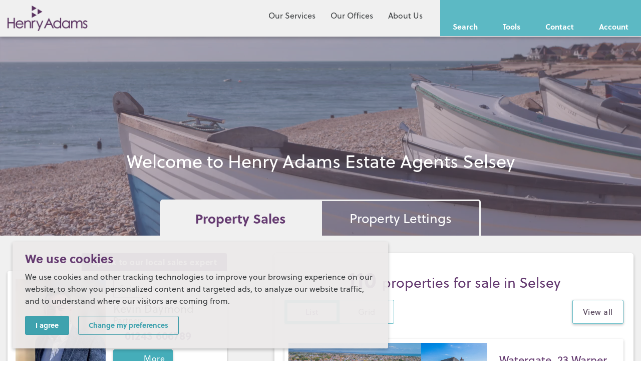

--- FILE ---
content_type: text/html; charset=UTF-8
request_url: https://www.henryadams.co.uk/estate-and-lettings-agents/selsey
body_size: 63516
content:

<!DOCTYPE html>
<html lang="en" xmlns:og="http://ogp.me/ns#">
<head>
	<meta http-equiv="Content-Type" content="text/html; charset=utf-8" />	<title>
		Estate Agents & Lettings Agents Selsey | Henry Adams	</title>

	<meta name="description" content="Henry Adams Selsey, West Sussex estate agents and lettings agents, property for sale and to rent in PO20">

			<meta property="og:title" content="Estate Agents & Lettings Agents Selsey | Henry Adams" />
		<meta property="og:type" content="article" />
		      <meta property="og:image" content="https://www.henryadams.co.uk/slir/w500/branch/Estate agents Selsey.jpg" />
      <meta name="twitter:image" content="https://www.henryadams.co.uk/slir/w500/branch/Estate agents Selsey.jpg">
    		<meta property="og:description" content="Henry Adams Selsey, West Sussex estate agents and lettings agents, property for sale and to rent in PO20" />
		<meta property="og:site_name" content="Henry Adams Estate & Lettings Agents" />

					<meta property="og:url" content="https://www.henryadams.co.uk/estate-and-lettings-agents/selsey" />
			
	<meta name="google-site-verification" content="fQy51fW2oU_VQyWMlCEnJFZAUWcFws86xwOZcPjLouQ" />
  <meta name="facebook-domain-verification" content="whejpddia065866k6kdzquk3d7rvv5" />
	<meta name="viewport" content="width=device-width, initial-scale=1">

    	<link rel="canonical" href="https://www.henryadams.co.uk/estate-and-lettings-agents/selsey" />
    
	<link rel="stylesheet" type="text/css" href="/css/magnific-popup.css"/><link rel="stylesheet" type="text/css" href="/css/featherlight.css"/><link rel="stylesheet" type="text/css" href="/css/styles.css?v=2.185"/>
	<link rel="shortcut icon" type="image/png" href="/favicon.png"/>

	<link rel="stylesheet" href="https://use.typekit.net/yxu5ekp.css">

	
			
		<script type="text/javascript" src="//www.freeprivacypolicy.com/public/cookie-consent/4.0.0/cookie-consent.js" charset="UTF-8"></script>
		<script type="text/javascript" charset="UTF-8">
		document.addEventListener('DOMContentLoaded', function () {
		cookieconsent.run({"notice_banner_type":"simple","consent_type":"express","palette":"light","language":"en","page_load_consent_levels":["strictly-necessary"],"notice_banner_reject_button_hide":false,"preferences_center_close_button_hide":false,"page_refresh_confirmation_buttons":false,"website_name":"Henry Adams","website_privacy_policy_url":"https://www.henryadams.co.uk/website-privacy-policy"});
		});
		</script>

		<!-- Google Tag Manager -->
		<script type="text/plain" cookie-consent="tracking">(function(w,d,s,l,i){w[l]=w[l]||[];w[l].push({'gtm.start':
		new Date().getTime(),event:'gtm.js'});var f=d.getElementsByTagName(s)[0],
		j=d.createElement(s),dl=l!='dataLayer'?'&l='+l:'';j.async=true;j.src=
		'https://www.googletagmanager.com/gtm.js?id='+i+dl;f.parentNode.insertBefore(j,f);
		})(window,document,'script','dataLayer','GTM-5MJRWRZ');</script>
		<!-- End Google Tag Manager -->

		<!-- Facebook Pixel Code -->
    <script type="text/plain" cookie-consent="targeting">
      !function(f,b,e,v,n,t,s)
      {if(f.fbq)return;n=f.fbq=function(){n.callMethod?
      n.callMethod.apply(n,arguments):n.queue.push(arguments)};
      if(!f._fbq)f._fbq=n;n.push=n;n.loaded=!0;n.version='2.0';
      n.queue=[];t=b.createElement(e);t.async=!0;
      t.src=v;s=b.getElementsByTagName(e)[0];
      s.parentNode.insertBefore(t,s)}(window,document,'script',
      'https://connect.facebook.net/en_US/fbevents.js');
      fbq('init', '797364637730970'); 
      fbq('track', 'PageView');
    </script>
    <noscript>
     	<img height="1" width="1" src="https://www.facebook.com/tr?id=797364637730970&ev=PageView&noscript=1" alt="Facebook"/>
    </noscript>
		<!-- End of Facebook Pixel Code-->

		<!-- Google Analytics -->
		<script type="text/plain" cookie-consent="tracking" async src="https://www.googletagmanager.com/gtag/js?id=G-X7K88H0WPF"></script> 
		<script type="text/plain" cookie-consent="tracking"> 
	    window.dataLayer = window.dataLayer || [];
	    function gtag(){dataLayer.push(arguments);} 
	    gtag('js', new Date()); 

	    gtag('config', 'G-X7K88H0WPF'); 
		</script>
		<!-- End of Google Analytics -->
	</head>

<body  >
	<!-- Google Tag Manager (noscript) -->
	<noscript><iframe src="https://www.googletagmanager.com/ns.html?id=GTM-5MJRWRZ"
	height="0" width="0" style="display:none;visibility:hidden"></iframe></noscript>
	<!-- End Google Tag Manager (noscript) -->

	<script type="text/javascript" src="https://secure.hiss3lark.com/js/178675.js" ></script>
	<noscript><img alt="hiss3lark" src="https://secure.hiss3lark.com/178675.png" style="display:none;" /></noscript>
	
	<nav class="js-navbar navbar navbar-default navbar-fixed-top">
		<!-- <div class="noticeBanner" style="background-color: black;"> -->
			<!-- Our offices will be closed on Monday 19th September for Her Majesty The Queen's State Funeral. -->
		<!-- </div> -->
		<div class="container-fluid">
			<div class="navbar-header">
				<button type="button" class="navbar-toggle collapsed" data-toggle="collapse" data-target="#ha-navigation" aria-expanded="false">
					<span>MENU</span>

					<svg width="30" height="30" xmlns="http://www.w3.org/2000/svg" viewBox="-2066 24 26 17">
						<defs>
							<style>.a{fill:#59315f;}</style>
						</defs>

						<path class="a" d="M110.5,17H93V14h20.5l-3,3Zm7-7H93V7h24.5L119,8.5,117.5,10Zm-4-7H93V0h17.5l3,3Z" transform="translate(-2159 24)"/>
					</svg>
				</button>
				<a class="navbar-brand" href="/">
					<img src="https://35706cf12a6d282069ef-4e43362587b70fedfd3e2533b969c00b.ssl.cf3.rackcdn.com/img/Henry-Adams-logo.png" alt="Henry Adams logo">
				</a>
			</div>

			<div class="toolbar-nav hidden-xs">
				<ul>
					<li>
												<a
							href="/properties/search"
							class="toolbar-nav__btn toolbar-nav__search js-toolbar-lightbox">
							Search
						</a>
					</li>
					<li>
						<a
							href="/tools"
							class="toolbar-nav__btn toolbar-nav__tools js-toolbar-lightbox">
							Tools
						</a>
					</li>
					<li>
						<a
							href="/contacts"
							class="toolbar-nav__btn toolbar-nav__contact js-toolbar-lightbox">
							Contact
						</a>
					</li>
					<li>
            													<a
								href="/users/my_account"
								class="toolbar-nav__btn toolbar-nav__account js-toolbar-lightbox">
								Account
							</a>
											</li>
				</ul>
			</div>

			<div class="collapse navbar-collapse" id="ha-navigation">
				<ul class="nav navbar-nav navbar-right">
					<li class="hidden-xs">
						<a href="#menu-services" class="js-menu-lightbox">Our Services</a>
					</li>
					<li class="hidden-xs">
						<a href="#menu-offices" class="js-menu-lightbox">Our Offices</a>
					</li>
					<li class="hidden-xs">
						<a href="#menu-about" class="js-menu-lightbox">About Us</a>
					</li>

					<li class="visible-xs">
					  <a 
					  href="/services">Our services</a>
					</li>

					<li role="separator" class="divider"></li>

					<li class="dropdown visible-xs">
					  <a href="#" class="dropdown-toggle" data-toggle="dropdown" role="button" aria-haspopup="true" aria-expanded="false">Our offices<span class="caret"></span></a>
					  <ul class="dropdown-menu">
					  						  		<li>
						  		<a
										href="/estate-and-lettings-agents/chichester"
									>
										Chichester									</a>
								</li>
					  						  		<li>
						  		<a
										href="/estate-and-lettings-agents/6-villages"
									>
										6 Villages									</a>
								</li>
					  						  		<li>
						  		<a
										href="/estate-and-lettings-agents/billingshurst"
									>
										Billingshurst									</a>
								</li>
					  						  		<li>
						  		<a
										href="/estate-and-lettings-agents/bognor-regis-aldwick"
									>
										Bognor Regis & Aldwick									</a>
								</li>
					  						  		<li>
						  		<a
										href="/estate-and-lettings-agents/east-wittering"
									>
										East Wittering									</a>
								</li>
					  						  		<li>
						  		<a
										href="/estate-and-lettings-agents/emsworth"
									>
										Emsworth									</a>
								</li>
					  						  		<li>
						  		<a
										href="/estate-and-lettings-agents/haslemere"
									>
										Haslemere									</a>
								</li>
					  						  		<li>
						  		<a
										href="/estate-and-lettings-agents/hayling-island"
									>
										Hayling Island									</a>
								</li>
					  						  		<li>
						  		<a
										href="/estate-and-lettings-agents/haywards-heath"
									>
										Haywards Heath									</a>
								</li>
					  						  		<li>
						  		<a
										href="/estate-and-lettings-agents/horsham"
									>
										Horsham									</a>
								</li>
					  						  		<li>
						  		<a
										href="/estate-and-lettings-agents/littlehampton"
									>
										Littlehampton									</a>
								</li>
					  						  		<li>
						  		<a
										href="/estate-and-lettings-agents/middleton-on-sea"
									>
										Middleton-on-Sea									</a>
								</li>
					  						  		<li>
						  		<a
										href="/estate-and-lettings-agents/midhurst"
									>
										Midhurst									</a>
								</li>
					  						  		<li>
						  		<a
										href="/estate-and-lettings-agents/petersfield"
									>
										Petersfield									</a>
								</li>
					  						  		<li>
						  		<a
										href="/estate-and-lettings-agents/pulborough"
									>
										Pulborough									</a>
								</li>
					  						  		<li>
						  		<a
										href="/estate-and-lettings-agents/selsey"
									>
										Selsey									</a>
								</li>
					  						  		<li>
						  		<a
										href="/estate-and-lettings-agents/storrington"
									>
										Storrington									</a>
								</li>
					  	
		  	  		<li>
		  		  		<a href="https://www.thelondonoffice.co.uk/about-the-london-office/" target="_blank" rel="noopener">
		  						London
		  					</a>
		  				</li>
					  </ul>
					</li>

					<li role="separator" class="divider"></li>

					<li class="dropdown visible-xs">
					  <a href="#" class="dropdown-toggle" data-toggle="dropdown" role="button" aria-haspopup="true" aria-expanded="false">About us <span class="caret"></span></a>
					  <ul class="dropdown-menu">
					  	<li><a href="/about-us">About us</a></li>
					  	<li><a href="/our-values">Our values</a></li>
					  	<li><a href="/sustainability">Sustainability</a></li>
					  	<li><a href="/offices">Our offices</a></li>
					  	<li><a href="/staff">Who's Who</a></li>
					  	<li><a href="/brochures">Brochures</a></li>
					  	<li><a href="/community">Community</a></li>
					  	<li><a href="/careers">Careers</a></li>
					  	<li><a href="/news">News</a></li>
					  	<li><a href="/property-collections">Property Collections</a></li>
					  </ul>
					</li>
				</ul>
			</div>
		</div>
	</nav>

<!-- 	 -->

	<div style="display:none;">
		<div
			class="menu-lightbox"
			id="menu-services">
			<div class="menu-lightbox-wrapper menu-services-lightbox-wrapper">
				<div class="serviceLinksWrapper land-services">
	<div class="serviceLinksGrid">
		<p class="title">Sales, Lettings & Antiques Auctions</p>

		<div class="Grid Grid--withGutter Grid--equalHeight">
			<div class="Grid-cell u-size1of5 u-sm-size1of2">
				<div class="carousel-block">
  <div class="carousel-block__media">
    <a href="/sales">
      <img class="lazy" data-src="https://35706cf12a6d282069ef-4e43362587b70fedfd3e2533b969c00b.ssl.cf3.rackcdn.com/img/services-slider/sales-menu.jpg" alt="Sales">
    </a>
  </div>
  <div class="carousel-block__footer carousel-block__footer--52-deep">
    <h5 class="carousel-block__title carousel-block__title--centered">
      <a href="/sales">Sales</a>
    </h5>
  </div>
</div>			</div>

			<div class="Grid-cell u-size1of5 u-sm-size1of2">
				<div class="carousel-block">
  <div class="carousel-block__media">
    <a href="/lettings">
      <img class="lazy" data-src="https://35706cf12a6d282069ef-4e43362587b70fedfd3e2533b969c00b.ssl.cf3.rackcdn.com/img/services-slider/lettings-menu.jpg" alt="Lettings">
    </a>
  </div>
  <div class="carousel-block__footer carousel-block__footer--52-deep">
    <h5 class="carousel-block__title carousel-block__title--centered">
      <a href="/lettings">Lettings</a>
    </h5>
  </div>
</div>			</div>

			<div class="Grid-cell u-size1of5 u-sm-size1of2">
				<div class="carousel-block">
  <div class="carousel-block__media">
    <a href="/holiday-lets">
      <img class="lazy" data-src="https://35706cf12a6d282069ef-4e43362587b70fedfd3e2533b969c00b.ssl.cf3.rackcdn.com/img/services-slider/holiday-cottages-menu.jpg" alt="Holiday Cottages">
    </a>
  </div>
  <div class="carousel-block__footer carousel-block__footer--52-deep">
    <h5 class="carousel-block__title carousel-block__title--centered">
      <a href="/holiday-lets">Holiday Cottages</a>
    </h5>
  </div>
</div>			</div>

			<div class="Grid-cell u-size1of5 u-sm-size1of2">
				<div class="carousel-block">
  <div class="carousel-block__media">
    <a href="/new-homes">
      <img class="lazy" data-src="https://35706cf12a6d282069ef-4e43362587b70fedfd3e2533b969c00b.ssl.cf3.rackcdn.com/img/services-slider/new-homes-menu.jpg" alt="New Homes">
    </a>
  </div>
  <div class="carousel-block__footer carousel-block__footer--52-deep">
    <h5 class="carousel-block__title carousel-block__title--centered">
      <a href="/new-homes">New Homes</a>
    </h5>
  </div>
</div>			</div>

			<div class="Grid-cell u-size1of5 u-sm-size1of2">
				<div class="carousel-block">
  <div class="carousel-block__media">
    <a href="/coastandcountry">
      <img class="lazy" data-src="https://35706cf12a6d282069ef-4e43362587b70fedfd3e2533b969c00b.ssl.cf3.rackcdn.com/img/services-slider/prestigious-homes.jpg" alt="Prestigious Homes by Coast & Country">
    </a>
  </div>
  <div class="carousel-block__footer carousel-block__footer--52-deep">
    <h5 class="carousel-block__title carousel-block__title--centered">
      <a href="/coastandcountry">Prestigious Homes</a>
    </h5>
  </div>
</div>			</div>

			<div class="Grid-cell u-size1of5 u-sm-size1of2">
				<div class="carousel-block">
  <div class="carousel-block__media">
    <a href="/block-and-estate-management">
      <img class="lazy" data-src="https://35706cf12a6d282069ef-4e43362587b70fedfd3e2533b969c00b.ssl.cf3.rackcdn.com/img/services-slider/block-estate-management.jpg" alt="Block & Estate Management">
    </a>
  </div>
  <div class="carousel-block__footer carousel-block__footer--52-deep">
    <h5 class="carousel-block__title carousel-block__title--centered">
      <a href="/block-and-estate-management">Block & Estate Management</a>
    </h5>
  </div>
</div>			</div>

			<div class="Grid-cell u-size1of5 u-sm-size1of2">
				<div class="carousel-block">
  <div class="carousel-block__media">
    <a href="/buy-to-let">
      <img class="lazy" data-src="https://35706cf12a6d282069ef-4e43362587b70fedfd3e2533b969c00b.ssl.cf3.rackcdn.com/img/services-slider/buy-to-let.jpg" alt="Buy To Let">
    </a>
  </div>
  <div class="carousel-block__footer carousel-block__footer--52-deep">
    <h5 class="carousel-block__title carousel-block__title--centered">
      <a href="/buy-to-let">Buy-To-Let</a>
    </h5>
  </div>
</div>			</div>

			<div class="Grid-cell u-size1of5 u-sm-size1of2">
				<div class="carousel-block">
  <div class="carousel-block__media">
    <a href="/one-finance-group">
      <img class="lazy" data-src="https://35706cf12a6d282069ef-4e43362587b70fedfd3e2533b969c00b.ssl.cf3.rackcdn.com/img/services-slider/one-finance-menu.jpg" alt="Mortgage Advice">
    </a>
  </div>
  <div class="carousel-block__footer carousel-block__footer--52-deep">
    <h5 class="carousel-block__title carousel-block__title--centered">
      <a href="/one-finance-group">Mortgage Advice</a>
    </h5>
  </div>
</div>			</div>

			<div class="Grid-cell u-size1of5 u-sm-size1of2">
				<div class="carousel-block">
  <div class="carousel-block__media">
    <a href="/head-start">
      <img class="lazy" data-src="https://35706cf12a6d282069ef-4e43362587b70fedfd3e2533b969c00b.ssl.cf3.rackcdn.com/img/services-slider/head-start-menu.jpg" alt="Head Start">
    </a>
  </div>
  <div class="carousel-block__footer carousel-block__footer--52-deep">
    <h5 class="carousel-block__title carousel-block__title--centered">
      <a href="/head-start">Head Start</a>
    </h5>
  </div>
</div>			</div>

			<div class="Grid-cell u-size1of5 u-sm-size1of2">
				<div class="carousel-block">
  <div class="carousel-block__media">
    <a href="/fine-art">
      <img class="lazy" data-src="https://35706cf12a6d282069ef-4e43362587b70fedfd3e2533b969c00b.ssl.cf3.rackcdn.com/img/services-slider/fine-art-menu.jpg" alt="Antiques Auctions">
    </a>
  </div>
  <div class="carousel-block__footer carousel-block__footer--52-deep">
    <h5 class="carousel-block__title carousel-block__title--centered">
      <a href="/fine-art">Antiques Auctions</a>
    </h5>
  </div>
</div>			</div>
		</div>
	</div>
</div>

<hr>

<div class="serviceLinksWrapper land-services">
	<div class="serviceLinksGrid">
		<p class="title marginTop50">Land, Planning & Consultancy</p>

		<div class="Grid Grid--withGutter Grid--equalHeight">
			<div class="Grid-cell u-size1of5 u-sm-size1of2">
				<div class="carousel-block">
  <div class="carousel-block__media">
    <a href="/commercial">
      <img class="lazy" data-src="https://35706cf12a6d282069ef-4e43362587b70fedfd3e2533b969c00b.ssl.cf3.rackcdn.com/img/services-slider/commercial-menu.jpg" alt="Commercial">
    </a>
  </div>
  <div class="carousel-block__footer carousel-block__footer--52-deep">
    <h5 class="carousel-block__title carousel-block__title--centered">
      <a href="/commercial">Commercial</a>
    </h5>
  </div>
</div>			</div>
			
		  <div class="Grid-cell u-size1of5 u-sm-size1of2">
		  	<div class="carousel-block">
  <div class="carousel-block__media">
    <a href="/development-consultancy">
      <img class="lazy" data-src="/img/services-slider/dev-consultancy-menu.jpg" alt="Development Consultancy">
    </a>
  </div>
  <div class="carousel-block__footer carousel-block__footer--52-deep">
    <h5 class="carousel-block__title carousel-block__title--centered">
      <a href="/development-consultancy">Development Consultancy</a>
    </h5>
  </div>
</div>			</div>

			<div class="Grid-cell u-size1of5 u-sm-size1of2">
				<div class="carousel-block">
  <div class="carousel-block__media">
    <a href="/strategic-land">
      <img class="lazy" data-src="/img/services-slider/strategic-land-menu.jpg" alt="Strategic Land">
    </a>
  </div>
  <div class="carousel-block__footer carousel-block__footer--52-deep">
    <h5 class="carousel-block__title carousel-block__title--centered">
      <a href="/strategic-land">Strategic Land</a>
    </h5>
  </div>
</div>			</div>

			<div class="Grid-cell u-size1of5 u-sm-size1of2">
				<div class="carousel-block">
  <div class="carousel-block__media">
    <a href="/development-land-agency">
      <img class="lazy" data-src="/img/services-slider/dev-land-agency-menu.jpg" alt="Development Land Agency">
    </a>
  </div>
  <div class="carousel-block__footer carousel-block__footer--52-deep">
    <h5 class="carousel-block__title carousel-block__title--centered">
      <a href="/development-land-agency">Development Land Agency</a>
    </h5>
  </div>
</div>			</div>

			<div class="Grid-cell u-size1of5 u-sm-size1of2">
				<div class="carousel-block">
  <div class="carousel-block__media">
    <a href="/planning">
      <img class="lazy" data-src="https://35706cf12a6d282069ef-4e43362587b70fedfd3e2533b969c00b.ssl.cf3.rackcdn.com/img/services-slider/planning.jpg" alt="Planning">
    </a>
  </div>
  <div class="carousel-block__footer carousel-block__footer--52-deep">
    <h5 class="carousel-block__title carousel-block__title--centered">
      <a href="/planning">Planning</a>
    </h5>
  </div>
</div>			</div> 

			<div class="Grid-cell u-size1of5 u-sm-size1of2">
				<div class="carousel-block">
  <div class="carousel-block__media">
    <a href="/chartered-surveyors">
      <img class="lazy" data-src="https://35706cf12a6d282069ef-4e43362587b70fedfd3e2533b969c00b.ssl.cf3.rackcdn.com/img/services-slider/surveyors.jpg" alt="Chartered Surveyors">
    </a>
  </div>
  <div class="carousel-block__footer carousel-block__footer--52-deep">
    <h5 class="carousel-block__title carousel-block__title--centered">
      <a href="/chartered-surveyors">Chartered Surveyors</a>
    </h5>
  </div>
</div>			</div>

			<div class="Grid-cell u-size1of5 u-sm-size1of2">
				<div class="carousel-block">
  <div class="carousel-block__media">
    <a href="/valuations-and-surveys">
      <img class="lazy" data-src="https://35706cf12a6d282069ef-4e43362587b70fedfd3e2533b969c00b.ssl.cf3.rackcdn.com/img/services-slider/pro-valuations.jpg" alt="Valuations & Surveys">
    </a>
  </div>
  <div class="carousel-block__footer carousel-block__footer--52-deep">
    <h5 class="carousel-block__title carousel-block__title--centered">
      <a href="/valuations-and-surveys">Valuations & Surveys</a>
    </h5>
  </div>
</div>			</div>

			<div class="Grid-cell u-size1of5 u-sm-size1of2">
				<div class="carousel-block">
  <div class="carousel-block__media">
    <a href="/leasehold-negotiations">
      <img class="lazy" data-src="https://35706cf12a6d282069ef-4e43362587b70fedfd3e2533b969c00b.ssl.cf3.rackcdn.com/img/services-slider/leasehold.jpg" alt="Leasehold Negotiations">
    </a>
  </div>
  <div class="carousel-block__footer carousel-block__footer--52-deep">
    <h5 class="carousel-block__title carousel-block__title--centered">
      <a href="/leasehold-negotiations">Leasehold Negotiations</a>
    </h5>
  </div>
</div>			</div>

			<div class="Grid-cell u-size1of5 u-sm-size1of2">
				<div class="carousel-block">
  <div class="carousel-block__media">
    <a href="/rural">
      <img class="lazy" data-src="https://35706cf12a6d282069ef-4e43362587b70fedfd3e2533b969c00b.ssl.cf3.rackcdn.com/img/services-slider/rural-menu.jpg" alt="Rural & Farming">
    </a>
  </div>
  <div class="carousel-block__footer carousel-block__footer--52-deep">
    <h5 class="carousel-block__title carousel-block__title--centered">
      <a href="/rural">Rural & Farming</a>
    </h5>
  </div>
</div>			</div>

			<div class="Grid-cell u-size1of5 u-sm-size1of2">
				<div class="carousel-block">
  <div class="carousel-block__media">
    <a href="/equine">
      <img class="lazy" data-src="https://35706cf12a6d282069ef-4e43362587b70fedfd3e2533b969c00b.ssl.cf3.rackcdn.com/img/services-slider/equine.jpg" alt="Equine">
    </a>
  </div>
  <div class="carousel-block__footer carousel-block__footer--52-deep">
    <h5 class="carousel-block__title carousel-block__title--centered">
      <a href="/equine">Equine</a>
    </h5>
  </div>
</div>			</div>
		</div>
	</div>
</div>			</div>
		</div>
		
		<div
			class="menu-lightbox"
			id="menu-offices">
			<div class="menu-lightbox-wrapper">
									<div class="carousel-block">
						<div class="carousel-block__media">
							<a
								href="/estate-and-lettings-agents/chichester"
								aria-label="Chichester"
							>

																	<img data-src="https://www.henryadams.co.uk/slir/w388-h224-c388x224/branch_gallery/Gallery_Chichester_0250.jpg" class="lazy" alt="Chichester">
															</a>
						</div>
						<div class="carousel-block__footer carousel-block__footer--52-deep">
							<h5 class="carousel-block__title carousel-block__title--centered">
								<a
									href="/estate-and-lettings-agents/chichester"
								>
																			Chichester																	</a>
							</h5>
						</div>
					</div>
									<div class="carousel-block">
						<div class="carousel-block__media">
							<a
								href="/estate-and-lettings-agents/6-villages"
								aria-label="6 Villages"
							>

																	<img data-src="https://www.henryadams.co.uk/slir/w388-h224-c388x224/branch_gallery/Gallery_092.jpg" class="lazy" alt="6 Villages">
															</a>
						</div>
						<div class="carousel-block__footer carousel-block__footer--52-deep">
							<h5 class="carousel-block__title carousel-block__title--centered">
								<a
									href="/estate-and-lettings-agents/6-villages"
								>
																			6 Villages																	</a>
							</h5>
						</div>
					</div>
									<div class="carousel-block">
						<div class="carousel-block__media">
							<a
								href="/estate-and-lettings-agents/billingshurst"
								aria-label="Billingshurst"
							>

																	<img data-src="https://www.henryadams.co.uk/slir/w388-h224-c388x224/branch_gallery/Gallery_MG_5067.jpg" class="lazy" alt="Billingshurst">
															</a>
						</div>
						<div class="carousel-block__footer carousel-block__footer--52-deep">
							<h5 class="carousel-block__title carousel-block__title--centered">
								<a
									href="/estate-and-lettings-agents/billingshurst"
								>
																			Billingshurst																	</a>
							</h5>
						</div>
					</div>
									<div class="carousel-block">
						<div class="carousel-block__media">
							<a
								href="/estate-and-lettings-agents/bognor-regis-aldwick"
								aria-label="Bognor Regis & Aldwick"
							>

																	<img data-src="https://www.henryadams.co.uk/slir/w388-h224-c388x224/branch_gallery/Gallery_Bognor_0294.jpg" class="lazy" alt="Bognor Regis & Aldwick">
															</a>
						</div>
						<div class="carousel-block__footer carousel-block__footer--52-deep">
							<h5 class="carousel-block__title carousel-block__title--centered">
								<a
									href="/estate-and-lettings-agents/bognor-regis-aldwick"
								>
																			Bognor Regis & Aldwick																	</a>
							</h5>
						</div>
					</div>
									<div class="carousel-block">
						<div class="carousel-block__media">
							<a
								href="/estate-and-lettings-agents/east-wittering"
								aria-label="East Wittering"
							>

																	<img data-src="https://www.henryadams.co.uk/slir/w388-h224-c388x224/branch_gallery/Gallery West Wittering 7354.jpg" class="lazy" alt="East Wittering">
															</a>
						</div>
						<div class="carousel-block__footer carousel-block__footer--52-deep">
							<h5 class="carousel-block__title carousel-block__title--centered">
								<a
									href="/estate-and-lettings-agents/east-wittering"
								>
																			East Wittering																	</a>
							</h5>
						</div>
					</div>
									<div class="carousel-block">
						<div class="carousel-block__media">
							<a
								href="/estate-and-lettings-agents/emsworth"
								aria-label="Emsworth"
							>

																	<img data-src="https://www.henryadams.co.uk/slir/w388-h224-c388x224/branch_gallery/rowlands-castle-gallery.jpg" class="lazy" alt="Emsworth">
															</a>
						</div>
						<div class="carousel-block__footer carousel-block__footer--52-deep">
							<h5 class="carousel-block__title carousel-block__title--centered">
								<a
									href="/estate-and-lettings-agents/emsworth"
								>
																			Emsworth, Rowlands Castle & Havant
																	</a>
							</h5>
						</div>
					</div>
									<div class="carousel-block">
						<div class="carousel-block__media">
							<a
								href="/estate-and-lettings-agents/haslemere"
								aria-label="Haslemere"
							>

																	<img data-src="https://www.henryadams.co.uk/slir/w388-h224-c388x224/branch_gallery/Gallery_Haslemere_7278.jpg" class="lazy" alt="Haslemere">
															</a>
						</div>
						<div class="carousel-block__footer carousel-block__footer--52-deep">
							<h5 class="carousel-block__title carousel-block__title--centered">
								<a
									href="/estate-and-lettings-agents/haslemere"
								>
																			Haslemere																	</a>
							</h5>
						</div>
					</div>
									<div class="carousel-block">
						<div class="carousel-block__media">
							<a
								href="/estate-and-lettings-agents/hayling-island"
								aria-label="Hayling Island"
							>

																	<img data-src="https://www.henryadams.co.uk/slir/w388-h224-c388x224/branch_gallery/Gallery Hayling Island 9715.jpg" class="lazy" alt="Hayling Island">
															</a>
						</div>
						<div class="carousel-block__footer carousel-block__footer--52-deep">
							<h5 class="carousel-block__title carousel-block__title--centered">
								<a
									href="/estate-and-lettings-agents/hayling-island"
								>
																			Hayling Island																	</a>
							</h5>
						</div>
					</div>
									<div class="carousel-block">
						<div class="carousel-block__media">
							<a
								href="/estate-and-lettings-agents/haywards-heath"
								aria-label="Haywards Heath"
							>

																	<img data-src="https://www.henryadams.co.uk/slir/w388-h224-c388x224/branch_gallery/haywardsheath1.jpg" class="lazy" alt="Haywards Heath">
															</a>
						</div>
						<div class="carousel-block__footer carousel-block__footer--52-deep">
							<h5 class="carousel-block__title carousel-block__title--centered">
								<a
									href="/estate-and-lettings-agents/haywards-heath"
								>
																			Haywards Heath																	</a>
							</h5>
						</div>
					</div>
									<div class="carousel-block">
						<div class="carousel-block__media">
							<a
								href="/estate-and-lettings-agents/horsham"
								aria-label="Horsham"
							>

																	<img data-src="https://www.henryadams.co.uk/slir/w388-h224-c388x224/branch_gallery/horsham5.jpg" class="lazy" alt="Horsham">
															</a>
						</div>
						<div class="carousel-block__footer carousel-block__footer--52-deep">
							<h5 class="carousel-block__title carousel-block__title--centered">
								<a
									href="/estate-and-lettings-agents/horsham"
								>
																			Horsham																	</a>
							</h5>
						</div>
					</div>
									<div class="carousel-block">
						<div class="carousel-block__media">
							<a
								href="/estate-and-lettings-agents/littlehampton"
								aria-label="Littlehampton"
							>

																	<img data-src="https://www.henryadams.co.uk/slir/w388-h224-c388x224/branch_gallery/beach-huts-Littlehampton.jpg" class="lazy" alt="Littlehampton">
															</a>
						</div>
						<div class="carousel-block__footer carousel-block__footer--52-deep">
							<h5 class="carousel-block__title carousel-block__title--centered">
								<a
									href="/estate-and-lettings-agents/littlehampton"
								>
																			Littlehampton																	</a>
							</h5>
						</div>
					</div>
									<div class="carousel-block">
						<div class="carousel-block__media">
							<a
								href="/estate-and-lettings-agents/middleton-on-sea"
								aria-label="Middleton-on-Sea"
							>

																	<img data-src="https://www.henryadams.co.uk/slir/w388-h224-c388x224/branch_gallery/Gallery_SJ3A3185_2021_10_20_12_48_13.jpg" class="lazy" alt="Middleton-on-Sea">
															</a>
						</div>
						<div class="carousel-block__footer carousel-block__footer--52-deep">
							<h5 class="carousel-block__title carousel-block__title--centered">
								<a
									href="/estate-and-lettings-agents/middleton-on-sea"
								>
																			Middleton-on-Sea																	</a>
							</h5>
						</div>
					</div>
									<div class="carousel-block">
						<div class="carousel-block__media">
							<a
								href="/estate-and-lettings-agents/midhurst"
								aria-label="Midhurst"
							>

																	<img data-src="https://www.henryadams.co.uk/slir/w388-h224-c388x224/branch_gallery/Gallery_IMG_DJI_0396_crop.jpg" class="lazy" alt="Midhurst">
															</a>
						</div>
						<div class="carousel-block__footer carousel-block__footer--52-deep">
							<h5 class="carousel-block__title carousel-block__title--centered">
								<a
									href="/estate-and-lettings-agents/midhurst"
								>
																			Midhurst																	</a>
							</h5>
						</div>
					</div>
									<div class="carousel-block">
						<div class="carousel-block__media">
							<a
								href="/estate-and-lettings-agents/petersfield"
								aria-label="Petersfield"
							>

																	<img data-src="https://www.henryadams.co.uk/slir/w388-h224-c388x224/branch_gallery/Gallery_IMG_4549.jpg" class="lazy" alt="Petersfield">
															</a>
						</div>
						<div class="carousel-block__footer carousel-block__footer--52-deep">
							<h5 class="carousel-block__title carousel-block__title--centered">
								<a
									href="/estate-and-lettings-agents/petersfield"
								>
																			Petersfield																	</a>
							</h5>
						</div>
					</div>
									<div class="carousel-block">
						<div class="carousel-block__media">
							<a
								href="/estate-and-lettings-agents/pulborough"
								aria-label="Pulborough"
							>

																	<img data-src="https://www.henryadams.co.uk/slir/w388-h224-c388x224/branch_gallery/Gallery_MG_5272.jpg" class="lazy" alt="Pulborough">
															</a>
						</div>
						<div class="carousel-block__footer carousel-block__footer--52-deep">
							<h5 class="carousel-block__title carousel-block__title--centered">
								<a
									href="/estate-and-lettings-agents/pulborough"
								>
																			Pulborough																	</a>
							</h5>
						</div>
					</div>
									<div class="carousel-block">
						<div class="carousel-block__media">
							<a
								href="/estate-and-lettings-agents/selsey"
								aria-label="Selsey"
							>

																	<img data-src="https://www.henryadams.co.uk/slir/w388-h224-c388x224/branch_gallery/Gallery_Selsey_4737.jpg" class="lazy" alt="Selsey">
															</a>
						</div>
						<div class="carousel-block__footer carousel-block__footer--52-deep">
							<h5 class="carousel-block__title carousel-block__title--centered">
								<a
									href="/estate-and-lettings-agents/selsey"
								>
																			Selsey																	</a>
							</h5>
						</div>
					</div>
									<div class="carousel-block">
						<div class="carousel-block__media">
							<a
								href="/estate-and-lettings-agents/storrington"
								aria-label="Storrington"
							>

																	<img data-src="https://www.henryadams.co.uk/slir/w388-h224-c388x224/branch_gallery/Gallery-Storrington.jpg" class="lazy" alt="Storrington">
															</a>
						</div>
						<div class="carousel-block__footer carousel-block__footer--52-deep">
							<h5 class="carousel-block__title carousel-block__title--centered">
								<a
									href="/estate-and-lettings-agents/storrington"
								>
																			Storrington																	</a>
							</h5>
						</div>
					</div>
				
				<div class="carousel-block">
					<div class="carousel-block__media">
						<a href="https://www.thelondonoffice.co.uk/about-the-london-office/" aria-label="London" target="_blank" rel="noopener">
							<img data-src="https://www.henryadams.co.uk/slir/w388-h224-c388x224/branch_gallery/the-london-office-menu.jpg" class="lazy" alt="London">
						</a>
					</div>
					<div class="carousel-block__footer carousel-block__footer--52-deep">
						<h5 class="carousel-block__title carousel-block__title--centered">
							<a href="https://www.thelondonoffice.co.uk/about-the-london-office/" target="_blank" rel="noopener">
								London
							</a>
						</h5>
					</div>
				</div>
			</div>
		</div>

		<div
			class="menu-lightbox"
			id="menu-about">
			<div class="menu-lightbox-wrapper">
			<div class="carousel-block">
  <div class="carousel-block__media">
    <a
      href="/about-us"
    ><img class="lazy" data-src="https://35706cf12a6d282069ef-4e43362587b70fedfd3e2533b969c00b.ssl.cf3.rackcdn.com/img/about-us-slider/about-menu.jpg" alt="About Us"></a>
  </div>
  <div class="carousel-block__footer carousel-block__footer--52-deep">
    <h5 class="carousel-block__title carousel-block__title--centered">
      <a
        href="/about-us"
      >About Us</a>
    </h5>
  </div>
</div>

<div class="carousel-block">
  <div class="carousel-block__media">
    <a
      href="/our-values"
    ><img class="lazy" data-src="https://35706cf12a6d282069ef-4e43362587b70fedfd3e2533b969c00b.ssl.cf3.rackcdn.com/img/about-us-slider/our-values-menu.jpg" alt="Our Values"></a>
  </div>
  <div class="carousel-block__footer carousel-block__footer--52-deep">
    <h5 class="carousel-block__title carousel-block__title--centered">
      <a
        href="/our-values"
      >Our Values</a>
    </h5>
  </div>
</div>

<div class="carousel-block">
  <div class="carousel-block__media">
    <a
      href="/sustainability"
    ><img class="lazy" data-src="https://35706cf12a6d282069ef-4e43362587b70fedfd3e2533b969c00b.ssl.cf3.rackcdn.com/img/about-us-slider/sustainability-menu.jpg" alt="Sustainability"></a>
  </div>
  <div class="carousel-block__footer carousel-block__footer--52-deep">
    <h5 class="carousel-block__title carousel-block__title--centered">
      <a
        href="/sustainability"
      >Sustainability</a>
    </h5>
  </div>
</div>

<div class="carousel-block">
  <div class="carousel-block__media">
    <a
      href="/offices"
    ><img class="lazy" data-src="https://35706cf12a6d282069ef-4e43362587b70fedfd3e2533b969c00b.ssl.cf3.rackcdn.com/img/about-us-slider/our-offices-menu.jpg" alt="Our offices"></a>
  </div>
  <div class="carousel-block__footer carousel-block__footer--52-deep">
    <h5 class="carousel-block__title carousel-block__title--centered">
      <a
        href="/offices"
      >Our offices</a>
    </h5>
  </div>
</div>

<div class="carousel-block">
  <div class="carousel-block__media">
    <a
      href="/staff"
    ><img class="lazy" data-src="https://35706cf12a6d282069ef-4e43362587b70fedfd3e2533b969c00b.ssl.cf3.rackcdn.com/img/about-us-slider/whos-who-new.jpg" alt="Who's who"></a>
  </div>
  <div class="carousel-block__footer carousel-block__footer--52-deep">
    <h5 class="carousel-block__title carousel-block__title--centered">
      <a
        href="/staff"
      >Who's Who</a>
    </h5>
  </div>
</div>

<div class="carousel-block">
  <div class="carousel-block__media">
    <a
      href="/brochures"
    ><img class="lazy" data-src="https://35706cf12a6d282069ef-4e43362587b70fedfd3e2533b969c00b.ssl.cf3.rackcdn.com/img/about-us-slider/brochures-menu.jpg" alt="Brochures"></a>
  </div>
  <div class="carousel-block__footer carousel-block__footer--52-deep">
    <h5 class="carousel-block__title carousel-block__title--centered">
      <a
        href="/brochures"
      >Brochures</a>
    </h5>
  </div>
</div>

<div class="carousel-block">
  <div class="carousel-block__media">
    <a
      href="/community"
    ><img class="lazy" data-src="https://35706cf12a6d282069ef-4e43362587b70fedfd3e2533b969c00b.ssl.cf3.rackcdn.com/img/about-us-slider/community.jpg" alt="Community"></a>
  </div>
  <div class="carousel-block__footer carousel-block__footer--52-deep">
    <h5 class="carousel-block__title carousel-block__title--centered">
      <a
        href="/community"
      >Community</a>
    </h5>
  </div>
</div>

<div class="carousel-block">
  <div class="carousel-block__media">
    <a
      href="/careers"
    ><img class="lazy" data-src="https://35706cf12a6d282069ef-4e43362587b70fedfd3e2533b969c00b.ssl.cf3.rackcdn.com/img/about-us-slider/careers-menu.jpg" alt="Careers"></a>
  </div>
  <div class="carousel-block__footer carousel-block__footer--52-deep">
    <h5 class="carousel-block__title carousel-block__title--centered">
      <a
        href="/careers"
      >Careers</a>
    </h5>
  </div>
</div>

<div class="carousel-block">
  <div class="carousel-block__media">
    <a
      href="/news"
    >
      <img src="/slir/w533-h300-c533x300/news/december-auction-header.jpg" alt="Retro entertainment will lead eclectic December auction"/>    </a>
  </div>
  <div class="carousel-block__footer carousel-block__footer--52-deep">
    <h5 class="carousel-block__title carousel-block__title--centered">
      <a
        href="/news"
      >News</a>
    </h5>
  </div>
</div>

<div class="carousel-block">
  <div class="carousel-block__media">
    <a
      href="/property-collections"
    ><img class="lazy" data-src="https://35706cf12a6d282069ef-4e43362587b70fedfd3e2533b969c00b.ssl.cf3.rackcdn.com/img/about-us-slider/simply-different-properties.jpg" alt="Property Collections"></a>
  </div>
  <div class="carousel-block__footer carousel-block__footer--52-deep">
    <h5 class="carousel-block__title carousel-block__title--centered">
      <a
        href="/property-collections"
      >Property Collections</a>
    </h5>
  </div>
</div>

<div class="carousel-block">
  <div class="carousel-block__media">
    <a
      href="/reviews"
    ><img class="lazy" data-src="https://35706cf12a6d282069ef-4e43362587b70fedfd3e2533b969c00b.ssl.cf3.rackcdn.com/img/about-us-slider/feefo-menu.jpg" alt="Reviews"></a>
  </div>
  <div class="carousel-block__footer carousel-block__footer--52-deep">
    <h5 class="carousel-block__title carousel-block__title--centered">
      <a
        href="/reviews"
      >Reviews</a>
    </h5>
  </div>
</div>

<div class="carousel-block">
  <div class="carousel-block__media">
    <a
      href="/advice-for-home-movers"
    >
      <img class="lazy" data-src="https://35706cf12a6d282069ef-4e43362587b70fedfd3e2533b969c00b.ssl.cf3.rackcdn.com/img/about-us-slider/home-movers-advice-menu.jpg" alt="Advice for home movers">
    </a>
  </div>
  <div class="carousel-block__footer carousel-block__footer--52-deep">
    <h5 class="carousel-block__title carousel-block__title--centered">
      <a
        href="/advice-for-home-movers"
      >Advice for home movers</a>
    </h5>
  </div>
</div>			</div>
		</div>
	</div>

	
<div style="background: #F0F0F0 url('https://35706cf12a6d282069ef-4e43362587b70fedfd3e2533b969c00b.ssl.cf3.rackcdn.com/img/ha-background.png') bottom left no-repeat; padding-bottom: 20px;">
  <div style="background-image: url('https://35706cf12a6d282069ef-4e43362587b70fedfd3e2533b969c00b.ssl.cf3.rackcdn.com/img/branches/hero/selsey_thumb.jpg');" class="header header--no-video-on-mobile">
    <video autoplay loop src="https://35706cf12a6d282069ef-4e43362587b70fedfd3e2533b969c00b.ssl.cf3.rackcdn.com/img/header-videos/branches/selsey.mp4" width="100%"></video>

    <div class="header__overlay"></div>

    <div class="header__heading">
      <p class="h1" style="color: #FFF">Welcome to Henry Adams Estate Agents Selsey</p>
      
          </div>

    <div class="header-tabs">
                                  <ul class="js-branch-tabs">
            <li
              data-tab="sales"
              class="js-branch-tab header-tab header-tab--left active">
              <span class="hidden-xs">Property </span>Sales
            </li>
            <li
              data-tab="lettings"
              class="js-branch-tab header-tab header-tab--right ">
              <span class="hidden-xs">Property </span>Lettings
            </li>
                        </ul>
    </div>
  </div>

  <div class="container">
    <div class="row">
      <div class="col-lg-5 branch-main-left-col">
                  <div class="js-tab-sales">
            <div class="expert-card-wrapper">
  <span class="contentLabel contentLabel--compact contentLabel--purple contentLabel--right-align-md">
          Speak to our local sales expert
      </span>

  <!--  -->
  <div class="expert-card">
    <div class="expert-card__avatar-wrap">
      <div
        style="background-image:url('/slir/w300-h300-c300x300/staff/kdaymond.jpg');"
        class="expert-card__avatar"></div>
    </div>
    <div class="expert-card__body">
      <div class="expert-card__details">
        <a
          class="btn btn-alternative-1"
          href="/sales"
        >
          Sales        </a>
        <h4 class="expert-card__name">
          Kevin Daymond        </h4>
        <p class="expert-card__title">
          Partner        </p>
        <span class="expert-card__telephone expert-card__telephone--important hidden-xs">
                      01243 606789                  </span>
      </div>

      <div>
                  <a
            class="expert-card__phone visible-xs-inline-block btn btn-primary"
            href="tel:01243606789"
          >
            Call
          </a>
        
        <a
          data-uri="/staff/kevin-daymond"
          class="js-staff-main-profile expert-card__profile btn btn-primary"
          href="/staff/kevin-daymond"
        >
          More
        </a>
      </div>
    </div>
  </div>
</div>
            <div class="branchValBtn">
              <a href="/valuation/selsey" class="btn btn-primary btn-sm-lg">Request a property valuation</a>            </div>
            
            <div class="visible-xs visible-sm visible-md">
              <div class="branch-properties">
  <p class="branch-properties__heading">
    <span class="branch-properties__heading-number">
      110    </span>
    properties for sale in Selsey  </p>

  <div class="search-results-header__views">
          <div class="js-view-controls btn-group btn-group-default" role="group" aria-label="">
        <button type="button" class="js-view-list btn btn-default active hidden-xs">List</button>
        <button type="button" class="js-view-grid btn btn-default hidden-xs">Grid</button>
      </div>
              <a class="btn btn-default pull-right" style="padding: 12px 20px; margin-bottom: 30px;" href="/homes-for-sale/selsey">View all</a>
            </div>

  <div class="js-search-results search-results search-results--list">
    <div class="Grid Grid--equalHeight js-search-results-large" style="width: 100%;">
              <div class="Grid-cell">
          
<div class="property-card ">
    
  
  <div class="property-card__image-wrap">
    <div class="property-card__image">
      
              <a 
          href="/property/watergate-23-warner-road-selsey-po20-9dd/9924"
        >
              <span
          style="background-image:url('https://apollo.street.co.uk/street-live/tr:pr-true,n-property_feed_full/properties/general/34883813/Witharrow.jpg')"
          class="property-card__image-tile property-card__image-tile--main">
        </span>
                  <span
            style="background-image:url('https://apollo.street.co.uk/street-live/tr:pr-true,n-property_feed_full/properties/general/34883374/1348490-1-68be6a47ab537.jpg')"
            class="property-card__image-tile property-card__image-tile--top">
          </span>
                          <span
            style="background-image:url('https://apollo.street.co.uk/street-live/tr:pr-true,n-property_feed_full/properties/general/34883474/1348490-8-68be6a8781d15.jpg')"
            class="property-card__image-tile property-card__image-tile--bottom">
          </span>
              </a>

        <a
    class="js-toolbar-lightbox btn btn--medium btn-alternative-1 save-btn"
    href="/users/login"
  >
    Save
  </a>
    </div>

    <div class="property-card__photos-info">
      <span>
        <svg width="20" height="18" xmlns="http://www.w3.org/2000/svg" viewBox="-3036 1640 20 18">
          <defs>
            <style>
              .cls-1 {
                fill: #fff;
              }
            </style>
          </defs>
          <g id="Group_2391" data-name="Group 2391" transform="translate(-3036 1640)">
            <path id="Path_93" data-name="Path 93" class="cls-1" d="M3.2,0A3.2,3.2,0,1,1,0,3.2,3.2,3.2,0,0,1,3.2,0Z" transform="translate(6.8 6.8)"/>
            <path id="Path_92" data-name="Path 92" class="cls-1" d="M18,2H14.8L13,0H7L5.2,2H2A2.006,2.006,0,0,0,0,4V16a2.006,2.006,0,0,0,2,2H18a2.006,2.006,0,0,0,2-2V4A2.006,2.006,0,0,0,18,2ZM10,15a5,5,0,1,1,5-5A4.951,4.951,0,0,1,10,15Z"/>
          </g>
        </svg>
      </span>
      21    </div>
  </div>

  <div class="property-card__body">
    <h4 class="property-card__address-line">
              <a href="/property/watergate-23-warner-road-selsey-po20-9dd/9924">Watergate, 23 Warner Road, Selsey, PO20 9DD</a>          </h4>

    <p class="property-card__rooms-line">
            <span class="u-bold">3</span> Bed
      
              | <span class="u-bold">3</span> Bath
      
              | <span class="u-bold">3</span> Rec
          </p>
    <p class="property-card__price-line">
      <a href="/property/watergate-23-warner-road-selsey-po20-9dd/9924">Offers in Region of £1,000,000</a>    </p>
  </div>
</div>        </div>
                      <div class="Grid-cell">
          
<div class="property-card ">
    
  
  <div class="property-card__image-wrap">
    <div class="property-card__image">
      
              <a 
          href="/property/golf-links-lane-selsey-po20/10316"
        >
              <span
          style="background-image:url('https://apollo.street.co.uk/street-live/tr:pr-true,n-property_feed_full/properties/general/39712308/1373000-2-691dc94b1b6db-ARW.jpg')"
          class="property-card__image-tile property-card__image-tile--main">
        </span>
                  <span
            style="background-image:url('https://apollo.street.co.uk/street-live/tr:pr-true,n-property_feed_full/properties/general/39050911/1373000-8-69135e247301a.jpg')"
            class="property-card__image-tile property-card__image-tile--top">
          </span>
                          <span
            style="background-image:url('https://apollo.street.co.uk/street-live/tr:pr-true,n-property_feed_full/properties/general/39050909/1373000-9-69135e2f96a9d.jpg')"
            class="property-card__image-tile property-card__image-tile--bottom">
          </span>
              </a>

        <a
    class="js-toolbar-lightbox btn btn--medium btn-alternative-1 save-btn"
    href="/users/login"
  >
    Save
  </a>
    </div>

    <div class="property-card__photos-info">
      <span>
        <svg width="20" height="18" xmlns="http://www.w3.org/2000/svg" viewBox="-3036 1640 20 18">
          <defs>
            <style>
              .cls-1 {
                fill: #fff;
              }
            </style>
          </defs>
          <g id="Group_2391" data-name="Group 2391" transform="translate(-3036 1640)">
            <path id="Path_93" data-name="Path 93" class="cls-1" d="M3.2,0A3.2,3.2,0,1,1,0,3.2,3.2,3.2,0,0,1,3.2,0Z" transform="translate(6.8 6.8)"/>
            <path id="Path_92" data-name="Path 92" class="cls-1" d="M18,2H14.8L13,0H7L5.2,2H2A2.006,2.006,0,0,0,0,4V16a2.006,2.006,0,0,0,2,2H18a2.006,2.006,0,0,0,2-2V4A2.006,2.006,0,0,0,18,2ZM10,15a5,5,0,1,1,5-5A4.951,4.951,0,0,1,10,15Z"/>
          </g>
        </svg>
      </span>
      26    </div>
  </div>

  <div class="property-card__body">
    <h4 class="property-card__address-line">
              <a href="/property/golf-links-lane-selsey-po20/10316">Golf Links Lane, Selsey, PO20</a>          </h4>

    <p class="property-card__rooms-line">
            <span class="u-bold">4</span> Bed
      
              | <span class="u-bold">2</span> Bath
      
              | <span class="u-bold">1</span> Rec
          </p>
    <p class="property-card__price-line">
      <a href="/property/golf-links-lane-selsey-po20/10316">Guide Price £850,000</a>    </p>
  </div>
</div>        </div>
                              <div class="call-to-action-teaser cc-cta">
  <div class="hidden-md hidden-lg"><img src="/img/branch/pretigious-homes-mobile.jpg" alt=""/></div>
  <div class="call-to-action-teaser__body">
    <h4 class="call-to-action-teaser__heading">Selling a prestigious home?</strong></h4>
    <p>Allow Coast & Country by Henry Adams to take the stress out of your move and find the <em>right</em> buyer for your property.</p>

    <a href="/coastandcountry" class="btn">Explore Coast &amp; Country</a>  </div>
</div>                                <div class="Grid-cell">
          
<div class="property-card ">
    
      <div class="contentLabel contentLabel--purple contentLabel--small contentLabel--toTop">
              Sold          </div>
  
  <div class="property-card__image-wrap">
    <div class="property-card__image">
      
              <a 
          href="/property/danefield-road-selsey-po20/8569"
        >
              <span
          style="background-image:url('https://apollo.street.co.uk/street-live/tr:pr-true,n-property_feed_full/properties/general/27945146/12607211e.jpg')"
          class="property-card__image-tile property-card__image-tile--main">
        </span>
                  <span
            style="background-image:url('https://apollo.street.co.uk/street-live/tr:pr-true,n-property_feed_full/properties/general/27939957/12607213c.jpg')"
            class="property-card__image-tile property-card__image-tile--top">
          </span>
                          <span
            style="background-image:url('https://apollo.street.co.uk/street-live/tr:pr-true,n-property_feed_full/properties/general/27939953/12607212c.jpg')"
            class="property-card__image-tile property-card__image-tile--bottom">
          </span>
              </a>

        <a
    class="js-toolbar-lightbox btn btn--medium btn-alternative-1 save-btn"
    href="/users/login"
  >
    Save
  </a>
    </div>

    <div class="property-card__photos-info">
      <span>
        <svg width="20" height="18" xmlns="http://www.w3.org/2000/svg" viewBox="-3036 1640 20 18">
          <defs>
            <style>
              .cls-1 {
                fill: #fff;
              }
            </style>
          </defs>
          <g id="Group_2391" data-name="Group 2391" transform="translate(-3036 1640)">
            <path id="Path_93" data-name="Path 93" class="cls-1" d="M3.2,0A3.2,3.2,0,1,1,0,3.2,3.2,3.2,0,0,1,3.2,0Z" transform="translate(6.8 6.8)"/>
            <path id="Path_92" data-name="Path 92" class="cls-1" d="M18,2H14.8L13,0H7L5.2,2H2A2.006,2.006,0,0,0,0,4V16a2.006,2.006,0,0,0,2,2H18a2.006,2.006,0,0,0,2-2V4A2.006,2.006,0,0,0,18,2ZM10,15a5,5,0,1,1,5-5A4.951,4.951,0,0,1,10,15Z"/>
          </g>
        </svg>
      </span>
      18    </div>
  </div>

  <div class="property-card__body">
    <h4 class="property-card__address-line">
              <a href="/property/danefield-road-selsey-po20/8569">Danefield Road, Selsey, PO20</a>          </h4>

    <p class="property-card__rooms-line">
            <span class="u-bold">3</span> Bed
      
              | <span class="u-bold">2</span> Bath
      
              | <span class="u-bold">1</span> Rec
          </p>
    <p class="property-card__price-line">
      <a href="/property/danefield-road-selsey-po20/8569">Guide Price £770,000</a>    </p>
  </div>
</div>        </div>
                      <div class="Grid-cell">
          
<div class="property-card ">
    
  
  <div class="property-card__image-wrap">
    <div class="property-card__image">
      
              <a 
          href="/property/seal-square-seal-house-seal-square-po20/10472"
        >
              <span
          style="background-image:url('https://apollo.street.co.uk/street-live/tr:pr-true,n-property_feed_full/properties/general/42849840/1386097-11-69429b14dd887.jpg')"
          class="property-card__image-tile property-card__image-tile--main">
        </span>
                  <span
            style="background-image:url('https://apollo.street.co.uk/street-live/tr:pr-true,n-property_feed_full/properties/general/42849832/1386097-1-69429a77dd96f.jpg')"
            class="property-card__image-tile property-card__image-tile--top">
          </span>
                          <span
            style="background-image:url('https://apollo.street.co.uk/street-live/tr:pr-true,n-property_feed_full/properties/general/42849835/1386097-6-69429ae3c6c28.jpg')"
            class="property-card__image-tile property-card__image-tile--bottom">
          </span>
              </a>

        <a
    class="js-toolbar-lightbox btn btn--medium btn-alternative-1 save-btn"
    href="/users/login"
  >
    Save
  </a>
    </div>

    <div class="property-card__photos-info">
      <span>
        <svg width="20" height="18" xmlns="http://www.w3.org/2000/svg" viewBox="-3036 1640 20 18">
          <defs>
            <style>
              .cls-1 {
                fill: #fff;
              }
            </style>
          </defs>
          <g id="Group_2391" data-name="Group 2391" transform="translate(-3036 1640)">
            <path id="Path_93" data-name="Path 93" class="cls-1" d="M3.2,0A3.2,3.2,0,1,1,0,3.2,3.2,3.2,0,0,1,3.2,0Z" transform="translate(6.8 6.8)"/>
            <path id="Path_92" data-name="Path 92" class="cls-1" d="M18,2H14.8L13,0H7L5.2,2H2A2.006,2.006,0,0,0,0,4V16a2.006,2.006,0,0,0,2,2H18a2.006,2.006,0,0,0,2-2V4A2.006,2.006,0,0,0,18,2ZM10,15a5,5,0,1,1,5-5A4.951,4.951,0,0,1,10,15Z"/>
          </g>
        </svg>
      </span>
      18    </div>
  </div>

  <div class="property-card__body">
    <h4 class="property-card__address-line">
              <a href="/property/seal-square-seal-house-seal-square-po20/10472">Seal Square, Seal House Seal Square, PO20</a>          </h4>

    <p class="property-card__rooms-line">
            <span class="u-bold">9</span> Bed
      
              | <span class="u-bold">9</span> Bath
      
              | <span class="u-bold">9</span> Rec
          </p>
    <p class="property-card__price-line">
      <a href="/property/seal-square-seal-house-seal-square-po20/10472">Guide Price £700,000</a>    </p>
  </div>
</div>        </div>
                  </div>

    <div class="hidden-xs">
      <div class="inSearchActionsWrapper">
  <div class="in-search-actions">
    <div class="row">
      <div class="col-md-6">
        <div class="in-search-action-block in-search-val">
          <a href="/request_valuation/request_valuation"></a>
          <img src="/img/adverts/2024/valuation.svg" alt="Property valuation icon" class="hidden-xs hidden-sm"/>          Request a <b>property valuation</b>
        </div>
      </div>

      <div class="col-md-6">
        <div class="in-search-action-block in-search-alerts">
          <a href="/register"></a>
          <img src="/img/adverts/2024/property-alerts.svg" alt="Property alerts icon" class="hidden-xs hidden-sm"/>          Set up <b>property alerts</b>
        </div>
      </div>
    </div>
  </div>
</div>
    </div>

          <div class="Grid Grid--withGutter Grid--equalHeight js-search-results-small">
                  <div class="Grid-cell u-sm-size1of2 ">
            
<div class="property-card property-card--small">
    
  
  <div class="property-card__image-wrap">
    <div class="property-card__image">
      
              <a 
          href="/property/6-vincent-road-selsey-po20/6110"
        >
              <span
          style="background-image:url('https://apollo.street.co.uk/street-live/tr:pr-true,n-property_feed_full/properties/general/13491316/11097031.jpg')"
          class="property-card__image-tile property-card__image-tile--main">
        </span>
                  <span
            style="background-image:url('https://apollo.street.co.uk/street-live/tr:pr-true,n-property_feed_full/properties/general/13491313/110970316.jpg')"
            class="property-card__image-tile property-card__image-tile--top">
          </span>
                          <span
            style="background-image:url('https://apollo.street.co.uk/street-live/tr:pr-true,n-property_feed_full/properties/general/13491309/11097033.jpg')"
            class="property-card__image-tile property-card__image-tile--bottom">
          </span>
              </a>

        <a
    class="js-toolbar-lightbox btn btn--medium btn-alternative-1 save-btn"
    href="/users/login"
  >
    Save
  </a>
    </div>

    <div class="property-card__photos-info">
      <span>
        <svg width="20" height="18" xmlns="http://www.w3.org/2000/svg" viewBox="-3036 1640 20 18">
          <defs>
            <style>
              .cls-1 {
                fill: #fff;
              }
            </style>
          </defs>
          <g id="Group_2391" data-name="Group 2391" transform="translate(-3036 1640)">
            <path id="Path_93" data-name="Path 93" class="cls-1" d="M3.2,0A3.2,3.2,0,1,1,0,3.2,3.2,3.2,0,0,1,3.2,0Z" transform="translate(6.8 6.8)"/>
            <path id="Path_92" data-name="Path 92" class="cls-1" d="M18,2H14.8L13,0H7L5.2,2H2A2.006,2.006,0,0,0,0,4V16a2.006,2.006,0,0,0,2,2H18a2.006,2.006,0,0,0,2-2V4A2.006,2.006,0,0,0,18,2ZM10,15a5,5,0,1,1,5-5A4.951,4.951,0,0,1,10,15Z"/>
          </g>
        </svg>
      </span>
      16    </div>
  </div>

  <div class="property-card__body">
    <h4 class="property-card__address-line">
              <a href="/property/6-vincent-road-selsey-po20/6110">6 Vincent Road, Selsey, PO20</a>          </h4>

    <p class="property-card__rooms-line">
            <span class="u-bold">6</span> Bed
      
              | <span class="u-bold">2</span> Bath
      
              | <span class="u-bold">2</span> Rec
          </p>
    <p class="property-card__price-line">
      <a href="/property/6-vincent-road-selsey-po20/6110">Guide Price £699,950</a>    </p>
  </div>
</div>          </div>

                            <div class="Grid-cell u-sm-size1of2 ">
            
<div class="property-card property-card--small">
    
  
  <div class="property-card__image-wrap">
    <div class="property-card__image">
      
              <a 
          href="/property/park-road-selsey-po20/10568"
        >
              <span
          style="background-image:url('https://apollo.street.co.uk/street-live/tr:pr-true,n-property_feed_full/properties/general/36492409/1363302-5-68e641055926e.jpg')"
          class="property-card__image-tile property-card__image-tile--main">
        </span>
                  <span
            style="background-image:url('https://apollo.street.co.uk/street-live/tr:pr-true,n-property_feed_full/properties/general/36492422/1363302-16-68e64617c92bb.jpg')"
            class="property-card__image-tile property-card__image-tile--top">
          </span>
                          <span
            style="background-image:url('https://apollo.street.co.uk/street-live/tr:pr-true,n-property_feed_full/properties/general/36492424/1363302-15-68e646047b904.jpg')"
            class="property-card__image-tile property-card__image-tile--bottom">
          </span>
              </a>

        <a
    class="js-toolbar-lightbox btn btn--medium btn-alternative-1 save-btn"
    href="/users/login"
  >
    Save
  </a>
    </div>

    <div class="property-card__photos-info">
      <span>
        <svg width="20" height="18" xmlns="http://www.w3.org/2000/svg" viewBox="-3036 1640 20 18">
          <defs>
            <style>
              .cls-1 {
                fill: #fff;
              }
            </style>
          </defs>
          <g id="Group_2391" data-name="Group 2391" transform="translate(-3036 1640)">
            <path id="Path_93" data-name="Path 93" class="cls-1" d="M3.2,0A3.2,3.2,0,1,1,0,3.2,3.2,3.2,0,0,1,3.2,0Z" transform="translate(6.8 6.8)"/>
            <path id="Path_92" data-name="Path 92" class="cls-1" d="M18,2H14.8L13,0H7L5.2,2H2A2.006,2.006,0,0,0,0,4V16a2.006,2.006,0,0,0,2,2H18a2.006,2.006,0,0,0,2-2V4A2.006,2.006,0,0,0,18,2ZM10,15a5,5,0,1,1,5-5A4.951,4.951,0,0,1,10,15Z"/>
          </g>
        </svg>
      </span>
      20    </div>
  </div>

  <div class="property-card__body">
    <h4 class="property-card__address-line">
              <a href="/property/park-road-selsey-po20/10568">Park Road, Selsey, PO20</a>          </h4>

    <p class="property-card__rooms-line">
            <span class="u-bold">4</span> Bed
      
              | <span class="u-bold">2</span> Bath
      
              | <span class="u-bold">1</span> Rec
          </p>
    <p class="property-card__price-line">
      <a href="/property/park-road-selsey-po20/10568">Guide Price £695,000</a>    </p>
  </div>
</div>          </div>

                            <div class="Grid-cell u-sm-size1of2 ">
            
<div class="property-card property-card--small">
    
  
  <div class="property-card__image-wrap">
    <div class="property-card__image">
      
              <a 
          href="/property/chichester-road-selsey-po20/9312"
        >
              <span
          style="background-image:url('https://apollo.street.co.uk/street-live/tr:pr-true,n-property_feed_full/properties/general/31660647/1314874-5-6866a43f066ca.jpg')"
          class="property-card__image-tile property-card__image-tile--main">
        </span>
                  <span
            style="background-image:url('https://apollo.street.co.uk/street-live/tr:pr-true,n-property_feed_full/properties/general/31660642/1314874-12-6866a65a676b9.jpg')"
            class="property-card__image-tile property-card__image-tile--top">
          </span>
                          <span
            style="background-image:url('https://apollo.street.co.uk/street-live/tr:pr-true,n-property_feed_full/properties/general/31660635/1314874-10-6866a63dbdb41.jpg')"
            class="property-card__image-tile property-card__image-tile--bottom">
          </span>
              </a>

        <a
    class="js-toolbar-lightbox btn btn--medium btn-alternative-1 save-btn"
    href="/users/login"
  >
    Save
  </a>
    </div>

    <div class="property-card__photos-info">
      <span>
        <svg width="20" height="18" xmlns="http://www.w3.org/2000/svg" viewBox="-3036 1640 20 18">
          <defs>
            <style>
              .cls-1 {
                fill: #fff;
              }
            </style>
          </defs>
          <g id="Group_2391" data-name="Group 2391" transform="translate(-3036 1640)">
            <path id="Path_93" data-name="Path 93" class="cls-1" d="M3.2,0A3.2,3.2,0,1,1,0,3.2,3.2,3.2,0,0,1,3.2,0Z" transform="translate(6.8 6.8)"/>
            <path id="Path_92" data-name="Path 92" class="cls-1" d="M18,2H14.8L13,0H7L5.2,2H2A2.006,2.006,0,0,0,0,4V16a2.006,2.006,0,0,0,2,2H18a2.006,2.006,0,0,0,2-2V4A2.006,2.006,0,0,0,18,2ZM10,15a5,5,0,1,1,5-5A4.951,4.951,0,0,1,10,15Z"/>
          </g>
        </svg>
      </span>
      17    </div>
  </div>

  <div class="property-card__body">
    <h4 class="property-card__address-line">
              <a href="/property/chichester-road-selsey-po20/9312">Chichester Road, Selsey, PO20</a>          </h4>

    <p class="property-card__rooms-line">
            <span class="u-bold">6</span> Bed
      
              | <span class="u-bold">2</span> Bath
      
              | <span class="u-bold">2</span> Rec
          </p>
    <p class="property-card__price-line">
      <a href="/property/chichester-road-selsey-po20/9312">Guide Price £675,000</a>    </p>
  </div>
</div>          </div>

                            <div class="Grid-cell u-sm-size1of2 search-result-hidden">
            
<div class="property-card property-card--small">
    
  
  <div class="property-card__image-wrap">
    <div class="property-card__image">
      
              <a 
          href="/property/puffin-thatch-3-beach-gardens-selsey-po20-0hx/6274"
        >
              <span
          style="background-image:url('https://apollo.street.co.uk/street-live/tr:pr-true,n-property_feed_full/properties/general/14020704/114128411.jpg')"
          class="property-card__image-tile property-card__image-tile--main">
        </span>
                  <span
            style="background-image:url('https://apollo.street.co.uk/street-live/tr:pr-true,n-property_feed_full/properties/general/14020696/114128420.jpg')"
            class="property-card__image-tile property-card__image-tile--top">
          </span>
                          <span
            style="background-image:url('https://apollo.street.co.uk/street-live/tr:pr-true,n-property_feed_full/properties/general/14020694/11412843.jpg')"
            class="property-card__image-tile property-card__image-tile--bottom">
          </span>
              </a>

        <a
    class="js-toolbar-lightbox btn btn--medium btn-alternative-1 save-btn"
    href="/users/login"
  >
    Save
  </a>
    </div>

    <div class="property-card__photos-info">
      <span>
        <svg width="20" height="18" xmlns="http://www.w3.org/2000/svg" viewBox="-3036 1640 20 18">
          <defs>
            <style>
              .cls-1 {
                fill: #fff;
              }
            </style>
          </defs>
          <g id="Group_2391" data-name="Group 2391" transform="translate(-3036 1640)">
            <path id="Path_93" data-name="Path 93" class="cls-1" d="M3.2,0A3.2,3.2,0,1,1,0,3.2,3.2,3.2,0,0,1,3.2,0Z" transform="translate(6.8 6.8)"/>
            <path id="Path_92" data-name="Path 92" class="cls-1" d="M18,2H14.8L13,0H7L5.2,2H2A2.006,2.006,0,0,0,0,4V16a2.006,2.006,0,0,0,2,2H18a2.006,2.006,0,0,0,2-2V4A2.006,2.006,0,0,0,18,2ZM10,15a5,5,0,1,1,5-5A4.951,4.951,0,0,1,10,15Z"/>
          </g>
        </svg>
      </span>
      21    </div>
  </div>

  <div class="property-card__body">
    <h4 class="property-card__address-line">
              <a href="/property/puffin-thatch-3-beach-gardens-selsey-po20-0hx/6274">Puffin Thatch, 3 Beach Gardens, Selsey, PO20 0HX</a>          </h4>

    <p class="property-card__rooms-line">
            <span class="u-bold">3</span> Bed
      
              | <span class="u-bold">2</span> Bath
      
              | <span class="u-bold">2</span> Rec
          </p>
    <p class="property-card__price-line">
      <a href="/property/puffin-thatch-3-beach-gardens-selsey-po20-0hx/6274">Guide Price £650,000</a>    </p>
  </div>
</div>          </div>

                            <div class="Grid-cell u-sm-size1of2 search-result-hidden">
            
<div class="property-card property-card--small">
    
  
  <div class="property-card__image-wrap">
    <div class="property-card__image">
      
              <a 
          href="/property/clayton-road-selsey-po20/7298"
        >
              <span
          style="background-image:url('https://apollo.street.co.uk/street-live/tr:pr-true,n-property_feed_full/properties/general/18830762/120667516.jpg')"
          class="property-card__image-tile property-card__image-tile--main">
        </span>
                  <span
            style="background-image:url('https://apollo.street.co.uk/street-live/tr:pr-true,n-property_feed_full/properties/general/18830705/120667521.jpg')"
            class="property-card__image-tile property-card__image-tile--top">
          </span>
                          <span
            style="background-image:url('https://apollo.street.co.uk/street-live/tr:pr-true,n-property_feed_full/properties/general/18830719/12066755.jpg')"
            class="property-card__image-tile property-card__image-tile--bottom">
          </span>
              </a>

        <a
    class="js-toolbar-lightbox btn btn--medium btn-alternative-1 save-btn"
    href="/users/login"
  >
    Save
  </a>
    </div>

    <div class="property-card__photos-info">
      <span>
        <svg width="20" height="18" xmlns="http://www.w3.org/2000/svg" viewBox="-3036 1640 20 18">
          <defs>
            <style>
              .cls-1 {
                fill: #fff;
              }
            </style>
          </defs>
          <g id="Group_2391" data-name="Group 2391" transform="translate(-3036 1640)">
            <path id="Path_93" data-name="Path 93" class="cls-1" d="M3.2,0A3.2,3.2,0,1,1,0,3.2,3.2,3.2,0,0,1,3.2,0Z" transform="translate(6.8 6.8)"/>
            <path id="Path_92" data-name="Path 92" class="cls-1" d="M18,2H14.8L13,0H7L5.2,2H2A2.006,2.006,0,0,0,0,4V16a2.006,2.006,0,0,0,2,2H18a2.006,2.006,0,0,0,2-2V4A2.006,2.006,0,0,0,18,2ZM10,15a5,5,0,1,1,5-5A4.951,4.951,0,0,1,10,15Z"/>
          </g>
        </svg>
      </span>
      21    </div>
  </div>

  <div class="property-card__body">
    <h4 class="property-card__address-line">
              <a href="/property/clayton-road-selsey-po20/7298">Clayton Road, Selsey, PO20</a>          </h4>

    <p class="property-card__rooms-line">
            <span class="u-bold">5</span> Bed
      
              | <span class="u-bold">2</span> Bath
      
              | <span class="u-bold">3</span> Rec
          </p>
    <p class="property-card__price-line">
      <a href="/property/clayton-road-selsey-po20/7298">Guide Price £649,950</a>    </p>
  </div>
</div>          </div>

                            <div class="Grid-cell u-sm-size1of2 search-result-hidden">
            
<div class="property-card property-card--small">
    
  
  <div class="property-card__image-wrap">
    <div class="property-card__image">
      
              <a 
          href="/property/thorney-drive-selsey-po20/9929"
        >
              <span
          style="background-image:url('https://apollo.street.co.uk/street-live/tr:pr-true,n-property_feed_full/properties/general/30851841/Newfront217thJune.jpg')"
          class="property-card__image-tile property-card__image-tile--main">
        </span>
                  <span
            style="background-image:url('https://apollo.street.co.uk/street-live/tr:pr-true,n-property_feed_full/properties/general/7763453/378929_1133378_IMAGES_OTHER_37892914.jpg')"
            class="property-card__image-tile property-card__image-tile--top">
          </span>
                          <span
            style="background-image:url('https://apollo.street.co.uk/street-live/tr:pr-true,n-property_feed_full/properties/general/7768014/378929_1133377_IMAGES_OTHER_37892913.jpg')"
            class="property-card__image-tile property-card__image-tile--bottom">
          </span>
              </a>

        <a
    class="js-toolbar-lightbox btn btn--medium btn-alternative-1 save-btn"
    href="/users/login"
  >
    Save
  </a>
    </div>

    <div class="property-card__photos-info">
      <span>
        <svg width="20" height="18" xmlns="http://www.w3.org/2000/svg" viewBox="-3036 1640 20 18">
          <defs>
            <style>
              .cls-1 {
                fill: #fff;
              }
            </style>
          </defs>
          <g id="Group_2391" data-name="Group 2391" transform="translate(-3036 1640)">
            <path id="Path_93" data-name="Path 93" class="cls-1" d="M3.2,0A3.2,3.2,0,1,1,0,3.2,3.2,3.2,0,0,1,3.2,0Z" transform="translate(6.8 6.8)"/>
            <path id="Path_92" data-name="Path 92" class="cls-1" d="M18,2H14.8L13,0H7L5.2,2H2A2.006,2.006,0,0,0,0,4V16a2.006,2.006,0,0,0,2,2H18a2.006,2.006,0,0,0,2-2V4A2.006,2.006,0,0,0,18,2ZM10,15a5,5,0,1,1,5-5A4.951,4.951,0,0,1,10,15Z"/>
          </g>
        </svg>
      </span>
      15    </div>
  </div>

  <div class="property-card__body">
    <h4 class="property-card__address-line">
              <a href="/property/thorney-drive-selsey-po20/9929">Thorney Drive, Selsey, PO20</a>          </h4>

    <p class="property-card__rooms-line">
            <span class="u-bold">4</span> Bed
      
              | <span class="u-bold">1</span> Bath
      
              | <span class="u-bold">1</span> Rec
          </p>
    <p class="property-card__price-line">
      <a href="/property/thorney-drive-selsey-po20/9929">Guide Price £600,000</a>    </p>
  </div>
</div>          </div>

                            <div class="Grid-cell u-sm-size1of2 search-result-hidden">
            
<div class="property-card property-card--small">
    
      <div class="contentLabel contentLabel--purple contentLabel--small contentLabel--toTop">
              Under offer          </div>
  
  <div class="property-card__image-wrap">
    <div class="property-card__image">
      
              <a 
          href="/property/barnes-close-selsey-po20/9240"
        >
              <span
          style="background-image:url('https://apollo.street.co.uk/street-live/tr:pr-true,n-property_feed_full/properties/general/34863615/HousewithArrowfromthefront.jpg')"
          class="property-card__image-tile property-card__image-tile--main">
        </span>
                  <span
            style="background-image:url('https://apollo.street.co.uk/street-live/tr:pr-true,n-property_feed_full/properties/general/31297342/1311020-17-685c4d17e8cf8.jpg')"
            class="property-card__image-tile property-card__image-tile--top">
          </span>
                          <span
            style="background-image:url('https://apollo.street.co.uk/street-live/tr:pr-true,n-property_feed_full/properties/general/31297338/1311020-12-685c4cffc01cc.jpg')"
            class="property-card__image-tile property-card__image-tile--bottom">
          </span>
              </a>

        <a
    class="js-toolbar-lightbox btn btn--medium btn-alternative-1 save-btn"
    href="/users/login"
  >
    Save
  </a>
    </div>

    <div class="property-card__photos-info">
      <span>
        <svg width="20" height="18" xmlns="http://www.w3.org/2000/svg" viewBox="-3036 1640 20 18">
          <defs>
            <style>
              .cls-1 {
                fill: #fff;
              }
            </style>
          </defs>
          <g id="Group_2391" data-name="Group 2391" transform="translate(-3036 1640)">
            <path id="Path_93" data-name="Path 93" class="cls-1" d="M3.2,0A3.2,3.2,0,1,1,0,3.2,3.2,3.2,0,0,1,3.2,0Z" transform="translate(6.8 6.8)"/>
            <path id="Path_92" data-name="Path 92" class="cls-1" d="M18,2H14.8L13,0H7L5.2,2H2A2.006,2.006,0,0,0,0,4V16a2.006,2.006,0,0,0,2,2H18a2.006,2.006,0,0,0,2-2V4A2.006,2.006,0,0,0,18,2ZM10,15a5,5,0,1,1,5-5A4.951,4.951,0,0,1,10,15Z"/>
          </g>
        </svg>
      </span>
      20    </div>
  </div>

  <div class="property-card__body">
    <h4 class="property-card__address-line">
              <a href="/property/barnes-close-selsey-po20/9240">Barnes Close, Selsey, PO20</a>          </h4>

    <p class="property-card__rooms-line">
            <span class="u-bold">4</span> Bed
      
              | <span class="u-bold">3</span> Bath
      
              | <span class="u-bold">2</span> Rec
          </p>
    <p class="property-card__price-line">
      <a href="/property/barnes-close-selsey-po20/9240">Guide Price £599,950</a>    </p>
  </div>
</div>          </div>

                            <div class="Grid-cell u-sm-size1of2 search-result-hidden">
            
<div class="property-card property-card--small">
    
  
  <div class="property-card__image-wrap">
    <div class="property-card__image">
      
              <a 
          href="/property/park-lane-selsey-po20/9733"
        >
              <span
          style="background-image:url('https://apollo.street.co.uk/street-live/tr:pr-true,n-property_feed_full/properties/general/34412724/1340811-1-68b04ff853071.jpg')"
          class="property-card__image-tile property-card__image-tile--main">
        </span>
                  <span
            style="background-image:url('https://apollo.street.co.uk/street-live/tr:pr-true,n-property_feed_full/properties/general/34412727/1340811-10-68b051bbc2a6e.jpg')"
            class="property-card__image-tile property-card__image-tile--top">
          </span>
                          <span
            style="background-image:url('https://apollo.street.co.uk/street-live/tr:pr-true,n-property_feed_full/properties/general/34412730/1340811-12-68b0525d33da2.jpg')"
            class="property-card__image-tile property-card__image-tile--bottom">
          </span>
              </a>

        <a
    class="js-toolbar-lightbox btn btn--medium btn-alternative-1 save-btn"
    href="/users/login"
  >
    Save
  </a>
    </div>

    <div class="property-card__photos-info">
      <span>
        <svg width="20" height="18" xmlns="http://www.w3.org/2000/svg" viewBox="-3036 1640 20 18">
          <defs>
            <style>
              .cls-1 {
                fill: #fff;
              }
            </style>
          </defs>
          <g id="Group_2391" data-name="Group 2391" transform="translate(-3036 1640)">
            <path id="Path_93" data-name="Path 93" class="cls-1" d="M3.2,0A3.2,3.2,0,1,1,0,3.2,3.2,3.2,0,0,1,3.2,0Z" transform="translate(6.8 6.8)"/>
            <path id="Path_92" data-name="Path 92" class="cls-1" d="M18,2H14.8L13,0H7L5.2,2H2A2.006,2.006,0,0,0,0,4V16a2.006,2.006,0,0,0,2,2H18a2.006,2.006,0,0,0,2-2V4A2.006,2.006,0,0,0,18,2ZM10,15a5,5,0,1,1,5-5A4.951,4.951,0,0,1,10,15Z"/>
          </g>
        </svg>
      </span>
      17    </div>
  </div>

  <div class="property-card__body">
    <h4 class="property-card__address-line">
              <a href="/property/park-lane-selsey-po20/9733">Park Lane, Selsey, PO20</a>          </h4>

    <p class="property-card__rooms-line">
            <span class="u-bold">5</span> Bed
      
              | <span class="u-bold">2</span> Bath
      
              | <span class="u-bold">2</span> Rec
          </p>
    <p class="property-card__price-line">
      <a href="/property/park-lane-selsey-po20/9733">Guide Price £599,000</a>    </p>
  </div>
</div>          </div>

                            <div class="Grid-cell u-sm-size1of2 search-result-hidden">
            
<div class="property-card property-card--small">
    
  
  <div class="property-card__image-wrap">
    <div class="property-card__image">
      
              <a 
          href="/property/bonnar-road-selsey-po20/10327"
        >
              <span
          style="background-image:url('https://apollo.street.co.uk/street-live/tr:pr-true,n-property_feed_full/properties/general/39116588/1381865-2-6914bae4c5f87.jpg')"
          class="property-card__image-tile property-card__image-tile--main">
        </span>
                  <span
            style="background-image:url('https://apollo.street.co.uk/street-live/tr:pr-true,n-property_feed_full/properties/general/39116583/1381865-12-6914bb994eb47.jpg')"
            class="property-card__image-tile property-card__image-tile--top">
          </span>
                          <span
            style="background-image:url('https://apollo.street.co.uk/street-live/tr:pr-true,n-property_feed_full/properties/general/39116580/1381865-13-6914bba8d0d55.jpg')"
            class="property-card__image-tile property-card__image-tile--bottom">
          </span>
              </a>

        <a
    class="js-toolbar-lightbox btn btn--medium btn-alternative-1 save-btn"
    href="/users/login"
  >
    Save
  </a>
    </div>

    <div class="property-card__photos-info">
      <span>
        <svg width="20" height="18" xmlns="http://www.w3.org/2000/svg" viewBox="-3036 1640 20 18">
          <defs>
            <style>
              .cls-1 {
                fill: #fff;
              }
            </style>
          </defs>
          <g id="Group_2391" data-name="Group 2391" transform="translate(-3036 1640)">
            <path id="Path_93" data-name="Path 93" class="cls-1" d="M3.2,0A3.2,3.2,0,1,1,0,3.2,3.2,3.2,0,0,1,3.2,0Z" transform="translate(6.8 6.8)"/>
            <path id="Path_92" data-name="Path 92" class="cls-1" d="M18,2H14.8L13,0H7L5.2,2H2A2.006,2.006,0,0,0,0,4V16a2.006,2.006,0,0,0,2,2H18a2.006,2.006,0,0,0,2-2V4A2.006,2.006,0,0,0,18,2ZM10,15a5,5,0,1,1,5-5A4.951,4.951,0,0,1,10,15Z"/>
          </g>
        </svg>
      </span>
      21    </div>
  </div>

  <div class="property-card__body">
    <h4 class="property-card__address-line">
              <a href="/property/bonnar-road-selsey-po20/10327">Bonnar Road, Selsey, PO20</a>          </h4>

    <p class="property-card__rooms-line">
            <span class="u-bold">3</span> Bed
      
              | <span class="u-bold">3</span> Bath
      
              | <span class="u-bold">4</span> Rec
          </p>
    <p class="property-card__price-line">
      <a href="/property/bonnar-road-selsey-po20/10327">Guide Price £595,000</a>    </p>
  </div>
</div>          </div>

                            <div class="Grid-cell u-sm-size1of2 search-result-hidden">
            
<div class="property-card property-card--small">
    
  
  <div class="property-card__image-wrap">
    <div class="property-card__image">
      
              <a 
          href="/property/lifeboat-way-selsey-po20/8375"
        >
              <span
          style="background-image:url('https://apollo.street.co.uk/street-live/tr:pr-true,n-property_feed_full/properties/general/25912512/126701611.jpg')"
          class="property-card__image-tile property-card__image-tile--main">
        </span>
                  <span
            style="background-image:url('https://apollo.street.co.uk/street-live/tr:pr-true,n-property_feed_full/properties/general/25912508/126701612.jpg')"
            class="property-card__image-tile property-card__image-tile--top">
          </span>
                          <span
            style="background-image:url('https://apollo.street.co.uk/street-live/tr:pr-true,n-property_feed_full/properties/general/25912514/126701613.jpg')"
            class="property-card__image-tile property-card__image-tile--bottom">
          </span>
              </a>

        <a
    class="js-toolbar-lightbox btn btn--medium btn-alternative-1 save-btn"
    href="/users/login"
  >
    Save
  </a>
    </div>

    <div class="property-card__photos-info">
      <span>
        <svg width="20" height="18" xmlns="http://www.w3.org/2000/svg" viewBox="-3036 1640 20 18">
          <defs>
            <style>
              .cls-1 {
                fill: #fff;
              }
            </style>
          </defs>
          <g id="Group_2391" data-name="Group 2391" transform="translate(-3036 1640)">
            <path id="Path_93" data-name="Path 93" class="cls-1" d="M3.2,0A3.2,3.2,0,1,1,0,3.2,3.2,3.2,0,0,1,3.2,0Z" transform="translate(6.8 6.8)"/>
            <path id="Path_92" data-name="Path 92" class="cls-1" d="M18,2H14.8L13,0H7L5.2,2H2A2.006,2.006,0,0,0,0,4V16a2.006,2.006,0,0,0,2,2H18a2.006,2.006,0,0,0,2-2V4A2.006,2.006,0,0,0,18,2ZM10,15a5,5,0,1,1,5-5A4.951,4.951,0,0,1,10,15Z"/>
          </g>
        </svg>
      </span>
      18    </div>
  </div>

  <div class="property-card__body">
    <h4 class="property-card__address-line">
              <a href="/property/lifeboat-way-selsey-po20/8375">Lifeboat Way, Selsey, PO20</a>          </h4>

    <p class="property-card__rooms-line">
            <span class="u-bold">4</span> Bed
      
              | <span class="u-bold">2</span> Bath
      
              | <span class="u-bold">2</span> Rec
          </p>
    <p class="property-card__price-line">
      <a href="/property/lifeboat-way-selsey-po20/8375">Guide Price £595,000</a>    </p>
  </div>
</div>          </div>

                            <div class="Grid-cell u-sm-size1of2 search-result-hidden">
            
<div class="property-card property-card--small">
    
      <div class="contentLabel contentLabel--purple contentLabel--small contentLabel--toTop">
              Sold          </div>
  
  <div class="property-card__image-wrap">
    <div class="property-card__image">
      
              <a 
          href="/property/longacre-lane-selsey-po20/9113"
        >
              <span
          style="background-image:url('https://apollo.street.co.uk/street-live/tr:pr-true,n-property_feed_full/properties/general/7734571/387515_1214498_IMAGES_MAIN_3875151.jpg')"
          class="property-card__image-tile property-card__image-tile--main">
        </span>
                  <span
            style="background-image:url('https://apollo.street.co.uk/street-live/tr:pr-true,n-property_feed_full/properties/general/7732060/387515_1214517_IMAGES_OTHER_38751516.jpg')"
            class="property-card__image-tile property-card__image-tile--top">
          </span>
                          <span
            style="background-image:url('https://apollo.street.co.uk/street-live/tr:pr-true,n-property_feed_full/properties/general/7997737/kitchenbreakfastroom1.jpg')"
            class="property-card__image-tile property-card__image-tile--bottom">
          </span>
              </a>

        <a
    class="js-toolbar-lightbox btn btn--medium btn-alternative-1 save-btn"
    href="/users/login"
  >
    Save
  </a>
    </div>

    <div class="property-card__photos-info">
      <span>
        <svg width="20" height="18" xmlns="http://www.w3.org/2000/svg" viewBox="-3036 1640 20 18">
          <defs>
            <style>
              .cls-1 {
                fill: #fff;
              }
            </style>
          </defs>
          <g id="Group_2391" data-name="Group 2391" transform="translate(-3036 1640)">
            <path id="Path_93" data-name="Path 93" class="cls-1" d="M3.2,0A3.2,3.2,0,1,1,0,3.2,3.2,3.2,0,0,1,3.2,0Z" transform="translate(6.8 6.8)"/>
            <path id="Path_92" data-name="Path 92" class="cls-1" d="M18,2H14.8L13,0H7L5.2,2H2A2.006,2.006,0,0,0,0,4V16a2.006,2.006,0,0,0,2,2H18a2.006,2.006,0,0,0,2-2V4A2.006,2.006,0,0,0,18,2ZM10,15a5,5,0,1,1,5-5A4.951,4.951,0,0,1,10,15Z"/>
          </g>
        </svg>
      </span>
      18    </div>
  </div>

  <div class="property-card__body">
    <h4 class="property-card__address-line">
              <a href="/property/longacre-lane-selsey-po20/9113">Longacre Lane, Selsey, PO20</a>          </h4>

    <p class="property-card__rooms-line">
            <span class="u-bold">4</span> Bed
      
              | <span class="u-bold">3</span> Bath
      
              | <span class="u-bold">3</span> Rec
          </p>
    <p class="property-card__price-line">
      <a href="/property/longacre-lane-selsey-po20/9113">Guide Price £550,000</a>    </p>
  </div>
</div>          </div>

                            <div class="Grid-cell u-sm-size1of2 search-result-hidden">
            
<div class="property-card property-card--small">
    
      <div class="contentLabel contentLabel--purple contentLabel--small contentLabel--toTop">
              Under offer          </div>
  
  <div class="property-card__image-wrap">
    <div class="property-card__image">
      
              <a 
          href="/property/ursula-avenue-selsey-po20/9096"
        >
              <span
          style="background-image:url('https://apollo.street.co.uk/street-live/tr:pr-true,n-property_feed_full/properties/general/30631010/1304615-1-684977c5877a4.jpg')"
          class="property-card__image-tile property-card__image-tile--main">
        </span>
                  <span
            style="background-image:url('https://apollo.street.co.uk/street-live/tr:pr-true,n-property_feed_full/properties/general/30631014/1304615-4-6849757dca295.jpg')"
            class="property-card__image-tile property-card__image-tile--top">
          </span>
                          <span
            style="background-image:url('https://apollo.street.co.uk/street-live/tr:pr-true,n-property_feed_full/properties/general/30631015/1304615-5-684975db4670a.jpg')"
            class="property-card__image-tile property-card__image-tile--bottom">
          </span>
              </a>

        <a
    class="js-toolbar-lightbox btn btn--medium btn-alternative-1 save-btn"
    href="/users/login"
  >
    Save
  </a>
    </div>

    <div class="property-card__photos-info">
      <span>
        <svg width="20" height="18" xmlns="http://www.w3.org/2000/svg" viewBox="-3036 1640 20 18">
          <defs>
            <style>
              .cls-1 {
                fill: #fff;
              }
            </style>
          </defs>
          <g id="Group_2391" data-name="Group 2391" transform="translate(-3036 1640)">
            <path id="Path_93" data-name="Path 93" class="cls-1" d="M3.2,0A3.2,3.2,0,1,1,0,3.2,3.2,3.2,0,0,1,3.2,0Z" transform="translate(6.8 6.8)"/>
            <path id="Path_92" data-name="Path 92" class="cls-1" d="M18,2H14.8L13,0H7L5.2,2H2A2.006,2.006,0,0,0,0,4V16a2.006,2.006,0,0,0,2,2H18a2.006,2.006,0,0,0,2-2V4A2.006,2.006,0,0,0,18,2ZM10,15a5,5,0,1,1,5-5A4.951,4.951,0,0,1,10,15Z"/>
          </g>
        </svg>
      </span>
      19    </div>
  </div>

  <div class="property-card__body">
    <h4 class="property-card__address-line">
              <a href="/property/ursula-avenue-selsey-po20/9096">Ursula Avenue, Selsey, PO20</a>          </h4>

    <p class="property-card__rooms-line">
            <span class="u-bold">4</span> Bed
      
              | <span class="u-bold">2</span> Bath
      
              | <span class="u-bold">2</span> Rec
          </p>
    <p class="property-card__price-line">
      <a href="/property/ursula-avenue-selsey-po20/9096">Guide Price £540,000</a>    </p>
  </div>
</div>          </div>

                                    <div class="search-result-hidden" style="width: 100%">
                <div class="call-to-action-teaser call-to-action-teaser-full kc-cta">
  <a target="_blank" rel="noopener" href="/the-kings-collection-midhurst" aria-label="Henry Adams The King's Collection"></a>

  <div class="call-to-action-teaser__body">
    <p class="call-to-action-teaser__heading">The King's Collection</p>

    <p>56 luxury 1, 2 and 3 bedroom new build apartments at the historic King Edward VII Estate, Midhurst.</p>
  </div>
</div>              </div>
                                        <div class="Grid-cell u-sm-size1of2 search-result-hidden">
            
<div class="property-card property-card--small">
    
  
  <div class="property-card__image-wrap">
    <div class="property-card__image">
      
              <a 
          href="/property/jones-square-selsey-po20/10433"
        >
              <span
          style="background-image:url('https://apollo.street.co.uk/street-live/tr:pr-true,n-property_feed_full/properties/general/42253361/1389148-2-693b202b513ca.jpg')"
          class="property-card__image-tile property-card__image-tile--main">
        </span>
                  <span
            style="background-image:url('https://apollo.street.co.uk/street-live/tr:pr-true,n-property_feed_full/properties/general/42253366/1389148-7-693b2056875a1.jpg')"
            class="property-card__image-tile property-card__image-tile--top">
          </span>
                          <span
            style="background-image:url('https://apollo.street.co.uk/street-live/tr:pr-true,n-property_feed_full/properties/general/42253370/1389148-8-693b20684abea.jpg')"
            class="property-card__image-tile property-card__image-tile--bottom">
          </span>
              </a>

        <a
    class="js-toolbar-lightbox btn btn--medium btn-alternative-1 save-btn"
    href="/users/login"
  >
    Save
  </a>
    </div>

    <div class="property-card__photos-info">
      <span>
        <svg width="20" height="18" xmlns="http://www.w3.org/2000/svg" viewBox="-3036 1640 20 18">
          <defs>
            <style>
              .cls-1 {
                fill: #fff;
              }
            </style>
          </defs>
          <g id="Group_2391" data-name="Group 2391" transform="translate(-3036 1640)">
            <path id="Path_93" data-name="Path 93" class="cls-1" d="M3.2,0A3.2,3.2,0,1,1,0,3.2,3.2,3.2,0,0,1,3.2,0Z" transform="translate(6.8 6.8)"/>
            <path id="Path_92" data-name="Path 92" class="cls-1" d="M18,2H14.8L13,0H7L5.2,2H2A2.006,2.006,0,0,0,0,4V16a2.006,2.006,0,0,0,2,2H18a2.006,2.006,0,0,0,2-2V4A2.006,2.006,0,0,0,18,2ZM10,15a5,5,0,1,1,5-5A4.951,4.951,0,0,1,10,15Z"/>
          </g>
        </svg>
      </span>
      22    </div>
  </div>

  <div class="property-card__body">
    <h4 class="property-card__address-line">
              <a href="/property/jones-square-selsey-po20/10433">Jones Square, Selsey, PO20</a>          </h4>

    <p class="property-card__rooms-line">
            <span class="u-bold">4</span> Bed
      
              | <span class="u-bold">2</span> Bath
      
              | <span class="u-bold">3</span> Rec
          </p>
    <p class="property-card__price-line">
      <a href="/property/jones-square-selsey-po20/10433">Guide Price £540,000</a>    </p>
  </div>
</div>          </div>

                            <div class="Grid-cell u-sm-size1of2 search-result-hidden">
            
<div class="property-card property-card--small">
    
  
  <div class="property-card__image-wrap">
    <div class="property-card__image">
      
              <a 
          href="/property/sir-patrick-moore-way-selsey-po20/10658"
        >
              <span
          style="background-image:url('https://apollo.street.co.uk/street-live/tr:pr-true,n-property_feed_full/properties/general/45465950/Kielder.jpeg')"
          class="property-card__image-tile property-card__image-tile--main">
        </span>
                  <span
            style="background-image:url('https://apollo.street.co.uk/street-live/tr:pr-true,n-property_feed_full/properties/general/45465932/manorgardens-chester-kitchen.jpg')"
            class="property-card__image-tile property-card__image-tile--top">
          </span>
                          <span
            style="background-image:url('https://apollo.street.co.uk/street-live/tr:pr-true,n-property_feed_full/properties/general/45465934/manorgardens-chester-lounge.jpg')"
            class="property-card__image-tile property-card__image-tile--bottom">
          </span>
              </a>

        <a
    class="js-toolbar-lightbox btn btn--medium btn-alternative-1 save-btn"
    href="/users/login"
  >
    Save
  </a>
    </div>

    <div class="property-card__photos-info">
      <span>
        <svg width="20" height="18" xmlns="http://www.w3.org/2000/svg" viewBox="-3036 1640 20 18">
          <defs>
            <style>
              .cls-1 {
                fill: #fff;
              }
            </style>
          </defs>
          <g id="Group_2391" data-name="Group 2391" transform="translate(-3036 1640)">
            <path id="Path_93" data-name="Path 93" class="cls-1" d="M3.2,0A3.2,3.2,0,1,1,0,3.2,3.2,3.2,0,0,1,3.2,0Z" transform="translate(6.8 6.8)"/>
            <path id="Path_92" data-name="Path 92" class="cls-1" d="M18,2H14.8L13,0H7L5.2,2H2A2.006,2.006,0,0,0,0,4V16a2.006,2.006,0,0,0,2,2H18a2.006,2.006,0,0,0,2-2V4A2.006,2.006,0,0,0,18,2ZM10,15a5,5,0,1,1,5-5A4.951,4.951,0,0,1,10,15Z"/>
          </g>
        </svg>
      </span>
      9    </div>
  </div>

  <div class="property-card__body">
    <h4 class="property-card__address-line">
              <a href="/property/sir-patrick-moore-way-selsey-po20/10658">Sir Patrick Moore Way, Selsey, PO20</a>          </h4>

    <p class="property-card__rooms-line">
            <span class="u-bold">4</span> Bed
      
              | <span class="u-bold">2</span> Bath
      
              | <span class="u-bold">1</span> Rec
          </p>
    <p class="property-card__price-line">
      <a href="/property/sir-patrick-moore-way-selsey-po20/10658">Guide Price £535,000</a>    </p>
  </div>
</div>          </div>

                            <div class="Grid-cell u-sm-size1of2 search-result-hidden">
            
<div class="property-card property-card--small">
    
      <div class="contentLabel contentLabel--purple contentLabel--small contentLabel--toTop">
              Under offer          </div>
  
  <div class="property-card__image-wrap">
    <div class="property-card__image">
      
              <a 
          href="/property/grafton-road-selsey-po20/10286"
        >
              <span
          style="background-image:url('https://apollo.street.co.uk/street-live/tr:pr-true,n-property_feed_full/properties/general/39121650/1381165-6-6914b5c8e47fd.JPG')"
          class="property-card__image-tile property-card__image-tile--main">
        </span>
                  <span
            style="background-image:url('https://apollo.street.co.uk/street-live/tr:pr-true,n-property_feed_full/properties/general/39121638/1381165-5-6914b5bd43bcb.JPG')"
            class="property-card__image-tile property-card__image-tile--top">
          </span>
                          <span
            style="background-image:url('https://apollo.street.co.uk/street-live/tr:pr-true,n-property_feed_full/properties/general/39121640/1381165-9-6914b6cc04a23.JPG')"
            class="property-card__image-tile property-card__image-tile--bottom">
          </span>
              </a>

        <a
    class="js-toolbar-lightbox btn btn--medium btn-alternative-1 save-btn"
    href="/users/login"
  >
    Save
  </a>
    </div>

    <div class="property-card__photos-info">
      <span>
        <svg width="20" height="18" xmlns="http://www.w3.org/2000/svg" viewBox="-3036 1640 20 18">
          <defs>
            <style>
              .cls-1 {
                fill: #fff;
              }
            </style>
          </defs>
          <g id="Group_2391" data-name="Group 2391" transform="translate(-3036 1640)">
            <path id="Path_93" data-name="Path 93" class="cls-1" d="M3.2,0A3.2,3.2,0,1,1,0,3.2,3.2,3.2,0,0,1,3.2,0Z" transform="translate(6.8 6.8)"/>
            <path id="Path_92" data-name="Path 92" class="cls-1" d="M18,2H14.8L13,0H7L5.2,2H2A2.006,2.006,0,0,0,0,4V16a2.006,2.006,0,0,0,2,2H18a2.006,2.006,0,0,0,2-2V4A2.006,2.006,0,0,0,18,2ZM10,15a5,5,0,1,1,5-5A4.951,4.951,0,0,1,10,15Z"/>
          </g>
        </svg>
      </span>
      16    </div>
  </div>

  <div class="property-card__body">
    <h4 class="property-card__address-line">
              <a href="/property/grafton-road-selsey-po20/10286">Grafton Road, Selsey, PO20</a>          </h4>

    <p class="property-card__rooms-line">
            <span class="u-bold">5</span> Bed
      
              | <span class="u-bold">2</span> Bath
      
              | <span class="u-bold">2</span> Rec
          </p>
    <p class="property-card__price-line">
      <a href="/property/grafton-road-selsey-po20/10286">Guide Price £525,000</a>    </p>
  </div>
</div>          </div>

                            <div class="Grid-cell u-sm-size1of2 search-result-hidden">
            
<div class="property-card property-card--small">
    
      <div class="contentLabel contentLabel--purple contentLabel--small contentLabel--toTop">
              Sold          </div>
  
  <div class="property-card__image-wrap">
    <div class="property-card__image">
      
              <a 
          href="/property/large-acres-selsey-po20/9080"
        >
              <span
          style="background-image:url('https://apollo.street.co.uk/street-live/tr:pr-true,n-property_feed_full/properties/general/30525524/1300843-11-6846db9095ac3.jpg')"
          class="property-card__image-tile property-card__image-tile--main">
        </span>
                  <span
            style="background-image:url('https://apollo.street.co.uk/street-live/tr:pr-true,n-property_feed_full/properties/general/30525523/1300843-10-6846dbf00d2a3.jpg')"
            class="property-card__image-tile property-card__image-tile--top">
          </span>
                          <span
            style="background-image:url('https://apollo.street.co.uk/street-live/tr:pr-true,n-property_feed_full/properties/general/30525527/1300843-17-6846dc11c396b.jpg')"
            class="property-card__image-tile property-card__image-tile--bottom">
          </span>
              </a>

        <a
    class="js-toolbar-lightbox btn btn--medium btn-alternative-1 save-btn"
    href="/users/login"
  >
    Save
  </a>
    </div>

    <div class="property-card__photos-info">
      <span>
        <svg width="20" height="18" xmlns="http://www.w3.org/2000/svg" viewBox="-3036 1640 20 18">
          <defs>
            <style>
              .cls-1 {
                fill: #fff;
              }
            </style>
          </defs>
          <g id="Group_2391" data-name="Group 2391" transform="translate(-3036 1640)">
            <path id="Path_93" data-name="Path 93" class="cls-1" d="M3.2,0A3.2,3.2,0,1,1,0,3.2,3.2,3.2,0,0,1,3.2,0Z" transform="translate(6.8 6.8)"/>
            <path id="Path_92" data-name="Path 92" class="cls-1" d="M18,2H14.8L13,0H7L5.2,2H2A2.006,2.006,0,0,0,0,4V16a2.006,2.006,0,0,0,2,2H18a2.006,2.006,0,0,0,2-2V4A2.006,2.006,0,0,0,18,2ZM10,15a5,5,0,1,1,5-5A4.951,4.951,0,0,1,10,15Z"/>
          </g>
        </svg>
      </span>
      20    </div>
  </div>

  <div class="property-card__body">
    <h4 class="property-card__address-line">
              <a href="/property/large-acres-selsey-po20/9080">Large Acres, Selsey, PO20</a>          </h4>

    <p class="property-card__rooms-line">
            <span class="u-bold">4</span> Bed
      
              | <span class="u-bold">2</span> Bath
      
              | <span class="u-bold">2</span> Rec
          </p>
    <p class="property-card__price-line">
      <a href="/property/large-acres-selsey-po20/9080">Guide Price £525,000</a>    </p>
  </div>
</div>          </div>

                            <div class="Grid-cell u-sm-size1of2 search-result-hidden">
            
<div class="property-card property-card--small">
    
      <div class="contentLabel contentLabel--purple contentLabel--small contentLabel--toTop">
              Under offer          </div>
  
  <div class="property-card__image-wrap">
    <div class="property-card__image">
      
              <a 
          href="/property/lifeboat-way-selsey-po20/9014"
        >
              <span
          style="background-image:url('https://apollo.street.co.uk/street-live/tr:pr-true,n-property_feed_full/properties/general/30090526/1302570-1-683874dd84105.jpg')"
          class="property-card__image-tile property-card__image-tile--main">
        </span>
                  <span
            style="background-image:url('https://apollo.street.co.uk/street-live/tr:pr-true,n-property_feed_full/properties/general/30090535/1302570-9-6838786cb2147.jpg')"
            class="property-card__image-tile property-card__image-tile--top">
          </span>
                          <span
            style="background-image:url('https://apollo.street.co.uk/street-live/tr:pr-true,n-property_feed_full/properties/general/30090536/1302570-11-68387877a20d9.jpg')"
            class="property-card__image-tile property-card__image-tile--bottom">
          </span>
              </a>

        <a
    class="js-toolbar-lightbox btn btn--medium btn-alternative-1 save-btn"
    href="/users/login"
  >
    Save
  </a>
    </div>

    <div class="property-card__photos-info">
      <span>
        <svg width="20" height="18" xmlns="http://www.w3.org/2000/svg" viewBox="-3036 1640 20 18">
          <defs>
            <style>
              .cls-1 {
                fill: #fff;
              }
            </style>
          </defs>
          <g id="Group_2391" data-name="Group 2391" transform="translate(-3036 1640)">
            <path id="Path_93" data-name="Path 93" class="cls-1" d="M3.2,0A3.2,3.2,0,1,1,0,3.2,3.2,3.2,0,0,1,3.2,0Z" transform="translate(6.8 6.8)"/>
            <path id="Path_92" data-name="Path 92" class="cls-1" d="M18,2H14.8L13,0H7L5.2,2H2A2.006,2.006,0,0,0,0,4V16a2.006,2.006,0,0,0,2,2H18a2.006,2.006,0,0,0,2-2V4A2.006,2.006,0,0,0,18,2ZM10,15a5,5,0,1,1,5-5A4.951,4.951,0,0,1,10,15Z"/>
          </g>
        </svg>
      </span>
      19    </div>
  </div>

  <div class="property-card__body">
    <h4 class="property-card__address-line">
              <a href="/property/lifeboat-way-selsey-po20/9014">Lifeboat Way, Selsey, PO20</a>          </h4>

    <p class="property-card__rooms-line">
            <span class="u-bold">4</span> Bed
      
              | <span class="u-bold">2</span> Bath
      
              | <span class="u-bold">3</span> Rec
          </p>
    <p class="property-card__price-line">
      <a href="/property/lifeboat-way-selsey-po20/9014">Guide Price £499,500</a>    </p>
  </div>
</div>          </div>

                            <div class="Grid-cell u-sm-size1of2 search-result-hidden">
            
<div class="property-card property-card--small">
    
      <div class="contentLabel contentLabel--purple contentLabel--small contentLabel--toTop">
              Under offer          </div>
  
  <div class="property-card__image-wrap">
    <div class="property-card__image">
      
              <a 
          href="/property/chichester-way-selsey-po20/5803"
        >
              <span
          style="background-image:url('https://apollo.street.co.uk/street-live/tr:pr-true,n-property_feed_full/properties/general/11892877/11106681.jpg')"
          class="property-card__image-tile property-card__image-tile--main">
        </span>
                  <span
            style="background-image:url('https://apollo.street.co.uk/street-live/tr:pr-true,n-property_feed_full/properties/general/11892870/11106682.jpg')"
            class="property-card__image-tile property-card__image-tile--top">
          </span>
                          <span
            style="background-image:url('https://apollo.street.co.uk/street-live/tr:pr-true,n-property_feed_full/properties/general/11892871/11106683.jpg')"
            class="property-card__image-tile property-card__image-tile--bottom">
          </span>
              </a>

        <a
    class="js-toolbar-lightbox btn btn--medium btn-alternative-1 save-btn"
    href="/users/login"
  >
    Save
  </a>
    </div>

    <div class="property-card__photos-info">
      <span>
        <svg width="20" height="18" xmlns="http://www.w3.org/2000/svg" viewBox="-3036 1640 20 18">
          <defs>
            <style>
              .cls-1 {
                fill: #fff;
              }
            </style>
          </defs>
          <g id="Group_2391" data-name="Group 2391" transform="translate(-3036 1640)">
            <path id="Path_93" data-name="Path 93" class="cls-1" d="M3.2,0A3.2,3.2,0,1,1,0,3.2,3.2,3.2,0,0,1,3.2,0Z" transform="translate(6.8 6.8)"/>
            <path id="Path_92" data-name="Path 92" class="cls-1" d="M18,2H14.8L13,0H7L5.2,2H2A2.006,2.006,0,0,0,0,4V16a2.006,2.006,0,0,0,2,2H18a2.006,2.006,0,0,0,2-2V4A2.006,2.006,0,0,0,18,2ZM10,15a5,5,0,1,1,5-5A4.951,4.951,0,0,1,10,15Z"/>
          </g>
        </svg>
      </span>
      18    </div>
  </div>

  <div class="property-card__body">
    <h4 class="property-card__address-line">
              <a href="/property/chichester-way-selsey-po20/5803">Chichester Way, Selsey, PO20</a>          </h4>

    <p class="property-card__rooms-line">
            <span class="u-bold">4</span> Bed
      
              | <span class="u-bold">2</span> Bath
      
              | <span class="u-bold">3</span> Rec
          </p>
    <p class="property-card__price-line">
      <a href="/property/chichester-way-selsey-po20/5803">Guide Price £498,750</a>    </p>
  </div>
</div>          </div>

                            <div class="Grid-cell u-sm-size1of2 search-result-hidden">
            
<div class="property-card property-card--small">
    
  
  <div class="property-card__image-wrap">
    <div class="property-card__image">
      
              <a 
          href="/property/beach-road-selsey-po20/10012"
        >
              <span
          style="background-image:url('https://apollo.street.co.uk/street-live/tr:pr-true,n-property_feed_full/properties/general/36162393/1359806-18-68deac7f8ac6a.jpg')"
          class="property-card__image-tile property-card__image-tile--main">
        </span>
                  <span
            style="background-image:url('https://apollo.street.co.uk/street-live/tr:pr-true,n-property_feed_full/properties/general/36162384/1359806-15-68deac4bbc8c5.jpg')"
            class="property-card__image-tile property-card__image-tile--top">
          </span>
                          <span
            style="background-image:url('https://apollo.street.co.uk/street-live/tr:pr-true,n-property_feed_full/properties/general/36162389/1359806-17-68deac7576f83.jpg')"
            class="property-card__image-tile property-card__image-tile--bottom">
          </span>
              </a>

        <a
    class="js-toolbar-lightbox btn btn--medium btn-alternative-1 save-btn"
    href="/users/login"
  >
    Save
  </a>
    </div>

    <div class="property-card__photos-info">
      <span>
        <svg width="20" height="18" xmlns="http://www.w3.org/2000/svg" viewBox="-3036 1640 20 18">
          <defs>
            <style>
              .cls-1 {
                fill: #fff;
              }
            </style>
          </defs>
          <g id="Group_2391" data-name="Group 2391" transform="translate(-3036 1640)">
            <path id="Path_93" data-name="Path 93" class="cls-1" d="M3.2,0A3.2,3.2,0,1,1,0,3.2,3.2,3.2,0,0,1,3.2,0Z" transform="translate(6.8 6.8)"/>
            <path id="Path_92" data-name="Path 92" class="cls-1" d="M18,2H14.8L13,0H7L5.2,2H2A2.006,2.006,0,0,0,0,4V16a2.006,2.006,0,0,0,2,2H18a2.006,2.006,0,0,0,2-2V4A2.006,2.006,0,0,0,18,2ZM10,15a5,5,0,1,1,5-5A4.951,4.951,0,0,1,10,15Z"/>
          </g>
        </svg>
      </span>
      22    </div>
  </div>

  <div class="property-card__body">
    <h4 class="property-card__address-line">
              <a href="/property/beach-road-selsey-po20/10012">Beach Road, Selsey, PO20</a>          </h4>

    <p class="property-card__rooms-line">
            <span class="u-bold">3</span> Bed
      
              | <span class="u-bold">2</span> Bath
      
              | <span class="u-bold">2</span> Rec
          </p>
    <p class="property-card__price-line">
      <a href="/property/beach-road-selsey-po20/10012">Guide Price £495,000</a>    </p>
  </div>
</div>          </div>

                            <div class="Grid-cell u-sm-size1of2 search-result-hidden">
            
<div class="property-card property-card--small">
    
  
  <div class="property-card__image-wrap">
    <div class="property-card__image">
      
              <a 
          href="/property/the-bridgeway-selsey-po20/10390"
        >
              <span
          style="background-image:url('https://apollo.street.co.uk/street-live/tr:pr-true,n-property_feed_full/properties/general/41346523/1386673-3-69300d53d0645.jpg')"
          class="property-card__image-tile property-card__image-tile--main">
        </span>
                  <span
            style="background-image:url('https://apollo.street.co.uk/street-live/tr:pr-true,n-property_feed_full/properties/general/41346529/1386673-10-69301918515d0.jpg')"
            class="property-card__image-tile property-card__image-tile--top">
          </span>
                          <span
            style="background-image:url('https://apollo.street.co.uk/street-live/tr:pr-true,n-property_feed_full/properties/general/41346531/1386673-12-693019c12407a.jpg')"
            class="property-card__image-tile property-card__image-tile--bottom">
          </span>
              </a>

        <a
    class="js-toolbar-lightbox btn btn--medium btn-alternative-1 save-btn"
    href="/users/login"
  >
    Save
  </a>
    </div>

    <div class="property-card__photos-info">
      <span>
        <svg width="20" height="18" xmlns="http://www.w3.org/2000/svg" viewBox="-3036 1640 20 18">
          <defs>
            <style>
              .cls-1 {
                fill: #fff;
              }
            </style>
          </defs>
          <g id="Group_2391" data-name="Group 2391" transform="translate(-3036 1640)">
            <path id="Path_93" data-name="Path 93" class="cls-1" d="M3.2,0A3.2,3.2,0,1,1,0,3.2,3.2,3.2,0,0,1,3.2,0Z" transform="translate(6.8 6.8)"/>
            <path id="Path_92" data-name="Path 92" class="cls-1" d="M18,2H14.8L13,0H7L5.2,2H2A2.006,2.006,0,0,0,0,4V16a2.006,2.006,0,0,0,2,2H18a2.006,2.006,0,0,0,2-2V4A2.006,2.006,0,0,0,18,2ZM10,15a5,5,0,1,1,5-5A4.951,4.951,0,0,1,10,15Z"/>
          </g>
        </svg>
      </span>
      20    </div>
  </div>

  <div class="property-card__body">
    <h4 class="property-card__address-line">
              <a href="/property/the-bridgeway-selsey-po20/10390">The Bridgeway, Selsey, PO20</a>          </h4>

    <p class="property-card__rooms-line">
            <span class="u-bold">3</span> Bed
      
              | <span class="u-bold">2</span> Bath
      
              | <span class="u-bold">2</span> Rec
          </p>
    <p class="property-card__price-line">
      <a href="/property/the-bridgeway-selsey-po20/10390">Guide Price £495,000</a>    </p>
  </div>
</div>          </div>

                            <div class="Grid-cell u-sm-size1of2 search-result-hidden">
            
<div class="property-card property-card--small">
    
      <div class="contentLabel contentLabel--purple contentLabel--small contentLabel--toTop">
              Sold          </div>
  
  <div class="property-card__image-wrap">
    <div class="property-card__image">
      
              <a 
          href="/property/clayton-road-selsey-po20/8688"
        >
              <span
          style="background-image:url('https://apollo.street.co.uk/street-live/tr:pr-true,n-property_feed_full/properties/general/28584915/12821201.jpg')"
          class="property-card__image-tile property-card__image-tile--main">
        </span>
                  <span
            style="background-image:url('https://apollo.street.co.uk/street-live/tr:pr-true,n-property_feed_full/properties/general/28584912/12821202.jpg')"
            class="property-card__image-tile property-card__image-tile--top">
          </span>
                          <span
            style="background-image:url('https://apollo.street.co.uk/street-live/tr:pr-true,n-property_feed_full/properties/general/28584913/12821203.jpg')"
            class="property-card__image-tile property-card__image-tile--bottom">
          </span>
              </a>

        <a
    class="js-toolbar-lightbox btn btn--medium btn-alternative-1 save-btn"
    href="/users/login"
  >
    Save
  </a>
    </div>

    <div class="property-card__photos-info">
      <span>
        <svg width="20" height="18" xmlns="http://www.w3.org/2000/svg" viewBox="-3036 1640 20 18">
          <defs>
            <style>
              .cls-1 {
                fill: #fff;
              }
            </style>
          </defs>
          <g id="Group_2391" data-name="Group 2391" transform="translate(-3036 1640)">
            <path id="Path_93" data-name="Path 93" class="cls-1" d="M3.2,0A3.2,3.2,0,1,1,0,3.2,3.2,3.2,0,0,1,3.2,0Z" transform="translate(6.8 6.8)"/>
            <path id="Path_92" data-name="Path 92" class="cls-1" d="M18,2H14.8L13,0H7L5.2,2H2A2.006,2.006,0,0,0,0,4V16a2.006,2.006,0,0,0,2,2H18a2.006,2.006,0,0,0,2-2V4A2.006,2.006,0,0,0,18,2ZM10,15a5,5,0,1,1,5-5A4.951,4.951,0,0,1,10,15Z"/>
          </g>
        </svg>
      </span>
      17    </div>
  </div>

  <div class="property-card__body">
    <h4 class="property-card__address-line">
              <a href="/property/clayton-road-selsey-po20/8688">Clayton Road, Selsey, PO20</a>          </h4>

    <p class="property-card__rooms-line">
            <span class="u-bold">3</span> Bed
      
              | <span class="u-bold">1</span> Bath
      
              | <span class="u-bold">1</span> Rec
          </p>
    <p class="property-card__price-line">
      <a href="/property/clayton-road-selsey-po20/8688">Guide Price £495,000</a>    </p>
  </div>
</div>          </div>

                            <div class="Grid-cell u-sm-size1of2 search-result-hidden">
            
<div class="property-card property-card--small">
    
      <div class="contentLabel contentLabel--purple contentLabel--small contentLabel--toTop">
              Sold          </div>
  
  <div class="property-card__image-wrap">
    <div class="property-card__image">
      
              <a 
          href="/property/lifeboat-way-selsey-po20/7757"
        >
              <span
          style="background-image:url('https://apollo.street.co.uk/street-live/tr:pr-true,n-property_feed_full/properties/general/21490608/12282021.jpg')"
          class="property-card__image-tile property-card__image-tile--main">
        </span>
                  <span
            style="background-image:url('https://apollo.street.co.uk/street-live/tr:pr-true,n-property_feed_full/properties/general/21490600/12282022.jpg')"
            class="property-card__image-tile property-card__image-tile--top">
          </span>
                          <span
            style="background-image:url('https://apollo.street.co.uk/street-live/tr:pr-true,n-property_feed_full/properties/general/21490606/12282023.jpg')"
            class="property-card__image-tile property-card__image-tile--bottom">
          </span>
              </a>

        <a
    class="js-toolbar-lightbox btn btn--medium btn-alternative-1 save-btn"
    href="/users/login"
  >
    Save
  </a>
    </div>

    <div class="property-card__photos-info">
      <span>
        <svg width="20" height="18" xmlns="http://www.w3.org/2000/svg" viewBox="-3036 1640 20 18">
          <defs>
            <style>
              .cls-1 {
                fill: #fff;
              }
            </style>
          </defs>
          <g id="Group_2391" data-name="Group 2391" transform="translate(-3036 1640)">
            <path id="Path_93" data-name="Path 93" class="cls-1" d="M3.2,0A3.2,3.2,0,1,1,0,3.2,3.2,3.2,0,0,1,3.2,0Z" transform="translate(6.8 6.8)"/>
            <path id="Path_92" data-name="Path 92" class="cls-1" d="M18,2H14.8L13,0H7L5.2,2H2A2.006,2.006,0,0,0,0,4V16a2.006,2.006,0,0,0,2,2H18a2.006,2.006,0,0,0,2-2V4A2.006,2.006,0,0,0,18,2ZM10,15a5,5,0,1,1,5-5A4.951,4.951,0,0,1,10,15Z"/>
          </g>
        </svg>
      </span>
      22    </div>
  </div>

  <div class="property-card__body">
    <h4 class="property-card__address-line">
              <a href="/property/lifeboat-way-selsey-po20/7757">Lifeboat Way, Selsey, PO20</a>          </h4>

    <p class="property-card__rooms-line">
            <span class="u-bold">4</span> Bed
      
              | <span class="u-bold">2</span> Bath
      
              | <span class="u-bold">2</span> Rec
          </p>
    <p class="property-card__price-line">
      <a href="/property/lifeboat-way-selsey-po20/7757">Guide Price £475,000</a>    </p>
  </div>
</div>          </div>

                            <div class="Grid-cell u-sm-size1of2 search-result-hidden">
            
<div class="property-card property-card--small">
    
  
  <div class="property-card__image-wrap">
    <div class="property-card__image">
      
              <a 
          href="/property/robinson-close-selsey-po20/10036"
        >
              <span
          style="background-image:url('https://apollo.street.co.uk/street-live/tr:pr-true,n-property_feed_full/properties/general/36301557/1362972-18-68e3f01c0594b.jpg')"
          class="property-card__image-tile property-card__image-tile--main">
        </span>
                  <span
            style="background-image:url('https://apollo.street.co.uk/street-live/tr:pr-true,n-property_feed_full/properties/general/36301536/1362972-2-68e3e95065130.jpg')"
            class="property-card__image-tile property-card__image-tile--top">
          </span>
                          <span
            style="background-image:url('https://apollo.street.co.uk/street-live/tr:pr-true,n-property_feed_full/properties/general/36301533/1362972-1-68e3e75900b34.jpg')"
            class="property-card__image-tile property-card__image-tile--bottom">
          </span>
              </a>

        <a
    class="js-toolbar-lightbox btn btn--medium btn-alternative-1 save-btn"
    href="/users/login"
  >
    Save
  </a>
    </div>

    <div class="property-card__photos-info">
      <span>
        <svg width="20" height="18" xmlns="http://www.w3.org/2000/svg" viewBox="-3036 1640 20 18">
          <defs>
            <style>
              .cls-1 {
                fill: #fff;
              }
            </style>
          </defs>
          <g id="Group_2391" data-name="Group 2391" transform="translate(-3036 1640)">
            <path id="Path_93" data-name="Path 93" class="cls-1" d="M3.2,0A3.2,3.2,0,1,1,0,3.2,3.2,3.2,0,0,1,3.2,0Z" transform="translate(6.8 6.8)"/>
            <path id="Path_92" data-name="Path 92" class="cls-1" d="M18,2H14.8L13,0H7L5.2,2H2A2.006,2.006,0,0,0,0,4V16a2.006,2.006,0,0,0,2,2H18a2.006,2.006,0,0,0,2-2V4A2.006,2.006,0,0,0,18,2ZM10,15a5,5,0,1,1,5-5A4.951,4.951,0,0,1,10,15Z"/>
          </g>
        </svg>
      </span>
      22    </div>
  </div>

  <div class="property-card__body">
    <h4 class="property-card__address-line">
              <a href="/property/robinson-close-selsey-po20/10036">Robinson Close, Selsey, PO20</a>          </h4>

    <p class="property-card__rooms-line">
            <span class="u-bold">4</span> Bed
      
              | <span class="u-bold">2</span> Bath
      
              | <span class="u-bold">2</span> Rec
          </p>
    <p class="property-card__price-line">
      <a href="/property/robinson-close-selsey-po20/10036">Guide Price £450,000</a>    </p>
  </div>
</div>          </div>

                            <div class="Grid-cell u-sm-size1of2 search-result-hidden">
            
<div class="property-card property-card--small">
    
  
  <div class="property-card__image-wrap">
    <div class="property-card__image">
      
              <a 
          href="/property/large-acres-selsey-po20/9298"
        >
              <span
          style="background-image:url('https://apollo.street.co.uk/street-live/tr:pr-true,n-property_feed_full/properties/general/7730221/397482_1205462_IMAGES_MAIN_3974821.jpg')"
          class="property-card__image-tile property-card__image-tile--main">
        </span>
                  <span
            style="background-image:url('https://apollo.street.co.uk/street-live/tr:pr-true,n-property_feed_full/properties/general/7730490/397482_1205477_IMAGES_OTHER_39748212.jpg')"
            class="property-card__image-tile property-card__image-tile--top">
          </span>
                          <span
            style="background-image:url('https://apollo.street.co.uk/street-live/tr:pr-true,n-property_feed_full/properties/general/7733437/397482_1205476_IMAGES_OTHER_39748211.jpg')"
            class="property-card__image-tile property-card__image-tile--bottom">
          </span>
              </a>

        <a
    class="js-toolbar-lightbox btn btn--medium btn-alternative-1 save-btn"
    href="/users/login"
  >
    Save
  </a>
    </div>

    <div class="property-card__photos-info">
      <span>
        <svg width="20" height="18" xmlns="http://www.w3.org/2000/svg" viewBox="-3036 1640 20 18">
          <defs>
            <style>
              .cls-1 {
                fill: #fff;
              }
            </style>
          </defs>
          <g id="Group_2391" data-name="Group 2391" transform="translate(-3036 1640)">
            <path id="Path_93" data-name="Path 93" class="cls-1" d="M3.2,0A3.2,3.2,0,1,1,0,3.2,3.2,3.2,0,0,1,3.2,0Z" transform="translate(6.8 6.8)"/>
            <path id="Path_92" data-name="Path 92" class="cls-1" d="M18,2H14.8L13,0H7L5.2,2H2A2.006,2.006,0,0,0,0,4V16a2.006,2.006,0,0,0,2,2H18a2.006,2.006,0,0,0,2-2V4A2.006,2.006,0,0,0,18,2ZM10,15a5,5,0,1,1,5-5A4.951,4.951,0,0,1,10,15Z"/>
          </g>
        </svg>
      </span>
      17    </div>
  </div>

  <div class="property-card__body">
    <h4 class="property-card__address-line">
              <a href="/property/large-acres-selsey-po20/9298">Large Acres, Selsey, PO20</a>          </h4>

    <p class="property-card__rooms-line">
            <span class="u-bold">4</span> Bed
      
              | <span class="u-bold">1</span> Bath
      
              | <span class="u-bold">1</span> Rec
          </p>
    <p class="property-card__price-line">
      <a href="/property/large-acres-selsey-po20/9298">Guide Price £450,000</a>    </p>
  </div>
</div>          </div>

                                    <div class="search-result-hidden" style="width: 100%">
                <div class="call-to-action-teaser call-to-action-teaser-full fine-art-cta">
  <a target="_blank" rel="noopener" href="https://www.henryadamsfineart.co.uk/" aria-label="Henry Adams Fine Art website"></a>

  <div class="call-to-action-teaser__body">
    <p><b>Selling something special?</b></p>
    <p>Our antiques auctioneers are here to help</p>
  </div>
</div>              </div>
                                        <div class="Grid-cell u-sm-size1of2 search-result-hidden">
            
<div class="property-card property-card--small">
    
  
  <div class="property-card__image-wrap">
    <div class="property-card__image">
      
              <a 
          href="/property/hubble-close-selsey-po20/8174"
        >
              <span
          style="background-image:url('https://apollo.street.co.uk/street-live/tr:pr-true,n-property_feed_full/properties/general/24415891/12547981.jpg')"
          class="property-card__image-tile property-card__image-tile--main">
        </span>
                  <span
            style="background-image:url('https://apollo.street.co.uk/street-live/tr:pr-true,n-property_feed_full/properties/general/24415878/12547983.jpg')"
            class="property-card__image-tile property-card__image-tile--top">
          </span>
                          <span
            style="background-image:url('https://apollo.street.co.uk/street-live/tr:pr-true,n-property_feed_full/properties/general/24415879/12547982.jpg')"
            class="property-card__image-tile property-card__image-tile--bottom">
          </span>
              </a>

        <a
    class="js-toolbar-lightbox btn btn--medium btn-alternative-1 save-btn"
    href="/users/login"
  >
    Save
  </a>
    </div>

    <div class="property-card__photos-info">
      <span>
        <svg width="20" height="18" xmlns="http://www.w3.org/2000/svg" viewBox="-3036 1640 20 18">
          <defs>
            <style>
              .cls-1 {
                fill: #fff;
              }
            </style>
          </defs>
          <g id="Group_2391" data-name="Group 2391" transform="translate(-3036 1640)">
            <path id="Path_93" data-name="Path 93" class="cls-1" d="M3.2,0A3.2,3.2,0,1,1,0,3.2,3.2,3.2,0,0,1,3.2,0Z" transform="translate(6.8 6.8)"/>
            <path id="Path_92" data-name="Path 92" class="cls-1" d="M18,2H14.8L13,0H7L5.2,2H2A2.006,2.006,0,0,0,0,4V16a2.006,2.006,0,0,0,2,2H18a2.006,2.006,0,0,0,2-2V4A2.006,2.006,0,0,0,18,2ZM10,15a5,5,0,1,1,5-5A4.951,4.951,0,0,1,10,15Z"/>
          </g>
        </svg>
      </span>
      21    </div>
  </div>

  <div class="property-card__body">
    <h4 class="property-card__address-line">
              <a href="/property/hubble-close-selsey-po20/8174">Hubble Close, Selsey, PO20</a>          </h4>

    <p class="property-card__rooms-line">
            <span class="u-bold">3</span> Bed
      
              | <span class="u-bold">2</span> Bath
      
              | <span class="u-bold">2</span> Rec
          </p>
    <p class="property-card__price-line">
      <a href="/property/hubble-close-selsey-po20/8174">Guide Price £450,000</a>    </p>
  </div>
</div>          </div>

                            <div class="Grid-cell u-sm-size1of2 search-result-hidden">
            
<div class="property-card property-card--small">
    
      <div class="contentLabel contentLabel--purple contentLabel--small contentLabel--toTop">
              Sold          </div>
  
  <div class="property-card__image-wrap">
    <div class="property-card__image">
      
              <a 
          href="/property/the-horseshoe-selsey-po20/9632"
        >
              <span
          style="background-image:url('https://apollo.street.co.uk/street-live/tr:pr-true,n-property_feed_full/properties/general/33710902/1336449-1-689b3a9ff34d5.jpg')"
          class="property-card__image-tile property-card__image-tile--main">
        </span>
                  <span
            style="background-image:url('https://apollo.street.co.uk/street-live/tr:pr-true,n-property_feed_full/properties/general/33710900/1336449-8-689b3ab96c972.jpg')"
            class="property-card__image-tile property-card__image-tile--top">
          </span>
                          <span
            style="background-image:url('https://apollo.street.co.uk/street-live/tr:pr-true,n-property_feed_full/properties/general/33710909/1336449-13-689b3ad58c235.jpg')"
            class="property-card__image-tile property-card__image-tile--bottom">
          </span>
              </a>

        <a
    class="js-toolbar-lightbox btn btn--medium btn-alternative-1 save-btn"
    href="/users/login"
  >
    Save
  </a>
    </div>

    <div class="property-card__photos-info">
      <span>
        <svg width="20" height="18" xmlns="http://www.w3.org/2000/svg" viewBox="-3036 1640 20 18">
          <defs>
            <style>
              .cls-1 {
                fill: #fff;
              }
            </style>
          </defs>
          <g id="Group_2391" data-name="Group 2391" transform="translate(-3036 1640)">
            <path id="Path_93" data-name="Path 93" class="cls-1" d="M3.2,0A3.2,3.2,0,1,1,0,3.2,3.2,3.2,0,0,1,3.2,0Z" transform="translate(6.8 6.8)"/>
            <path id="Path_92" data-name="Path 92" class="cls-1" d="M18,2H14.8L13,0H7L5.2,2H2A2.006,2.006,0,0,0,0,4V16a2.006,2.006,0,0,0,2,2H18a2.006,2.006,0,0,0,2-2V4A2.006,2.006,0,0,0,18,2ZM10,15a5,5,0,1,1,5-5A4.951,4.951,0,0,1,10,15Z"/>
          </g>
        </svg>
      </span>
      16    </div>
  </div>

  <div class="property-card__body">
    <h4 class="property-card__address-line">
              <a href="/property/the-horseshoe-selsey-po20/9632">The Horseshoe, Selsey, PO20</a>          </h4>

    <p class="property-card__rooms-line">
            <span class="u-bold">3</span> Bed
      
              | <span class="u-bold">1</span> Bath
      
              | <span class="u-bold">2</span> Rec
          </p>
    <p class="property-card__price-line">
      <a href="/property/the-horseshoe-selsey-po20/9632">Guide Price £430,000</a>    </p>
  </div>
</div>          </div>

                            <div class="Grid-cell u-sm-size1of2 search-result-hidden">
            
<div class="property-card property-card--small">
    
      <div class="contentLabel contentLabel--purple contentLabel--small contentLabel--toTop">
              Under offer          </div>
  
  <div class="property-card__image-wrap">
    <div class="property-card__image">
      
              <a 
          href="/property/longacre-selsey-po20/9731"
        >
              <span
          style="background-image:url('https://apollo.street.co.uk/street-live/tr:pr-true,n-property_feed_full/properties/general/34414037/1344955-3-68b037b9633b2.jpg')"
          class="property-card__image-tile property-card__image-tile--main">
        </span>
                  <span
            style="background-image:url('https://apollo.street.co.uk/street-live/tr:pr-true,n-property_feed_full/properties/general/34414045/1344955-7-68b04055c1dca.jpg')"
            class="property-card__image-tile property-card__image-tile--top">
          </span>
                          <span
            style="background-image:url('https://apollo.street.co.uk/street-live/tr:pr-true,n-property_feed_full/properties/general/34414050/1344955-12-68b04109a0406.jpg')"
            class="property-card__image-tile property-card__image-tile--bottom">
          </span>
              </a>

        <a
    class="js-toolbar-lightbox btn btn--medium btn-alternative-1 save-btn"
    href="/users/login"
  >
    Save
  </a>
    </div>

    <div class="property-card__photos-info">
      <span>
        <svg width="20" height="18" xmlns="http://www.w3.org/2000/svg" viewBox="-3036 1640 20 18">
          <defs>
            <style>
              .cls-1 {
                fill: #fff;
              }
            </style>
          </defs>
          <g id="Group_2391" data-name="Group 2391" transform="translate(-3036 1640)">
            <path id="Path_93" data-name="Path 93" class="cls-1" d="M3.2,0A3.2,3.2,0,1,1,0,3.2,3.2,3.2,0,0,1,3.2,0Z" transform="translate(6.8 6.8)"/>
            <path id="Path_92" data-name="Path 92" class="cls-1" d="M18,2H14.8L13,0H7L5.2,2H2A2.006,2.006,0,0,0,0,4V16a2.006,2.006,0,0,0,2,2H18a2.006,2.006,0,0,0,2-2V4A2.006,2.006,0,0,0,18,2ZM10,15a5,5,0,1,1,5-5A4.951,4.951,0,0,1,10,15Z"/>
          </g>
        </svg>
      </span>
      10    </div>
  </div>

  <div class="property-card__body">
    <h4 class="property-card__address-line">
              <a href="/property/longacre-selsey-po20/9731">Longacre, Selsey, PO20</a>          </h4>

    <p class="property-card__rooms-line">
            <span class="u-bold">2</span> Bed
      
              | <span class="u-bold">1</span> Bath
      
              | <span class="u-bold">2</span> Rec
          </p>
    <p class="property-card__price-line">
      <a href="/property/longacre-selsey-po20/9731">Guide Price £425,000</a>    </p>
  </div>
</div>          </div>

                            <div class="Grid-cell u-sm-size1of2 search-result-hidden">
            
<div class="property-card property-card--small">
    
      <div class="contentLabel contentLabel--purple contentLabel--small contentLabel--toTop">
              Sold          </div>
  
  <div class="property-card__image-wrap">
    <div class="property-card__image">
      
              <a 
          href="/property/woodland-road-selsey-po20/3032"
        >
              <span
          style="background-image:url('https://apollo.street.co.uk/street-live/tr:pr-true,n-property_feed_full/properties/general/7733543/390853_1217556_IMAGES_MAIN_3908531.jpg')"
          class="property-card__image-tile property-card__image-tile--main">
        </span>
                  <span
            style="background-image:url('https://apollo.street.co.uk/street-live/tr:pr-true,n-property_feed_full/properties/general/7731952/390853_1217561_IMAGES_OTHER_3908532.jpg')"
            class="property-card__image-tile property-card__image-tile--top">
          </span>
                          <span
            style="background-image:url('https://apollo.street.co.uk/street-live/tr:pr-true,n-property_feed_full/properties/general/7734610/390853_1217567_IMAGES_OTHER_3908538.jpg')"
            class="property-card__image-tile property-card__image-tile--bottom">
          </span>
              </a>

        <a
    class="js-toolbar-lightbox btn btn--medium btn-alternative-1 save-btn"
    href="/users/login"
  >
    Save
  </a>
    </div>

    <div class="property-card__photos-info">
      <span>
        <svg width="20" height="18" xmlns="http://www.w3.org/2000/svg" viewBox="-3036 1640 20 18">
          <defs>
            <style>
              .cls-1 {
                fill: #fff;
              }
            </style>
          </defs>
          <g id="Group_2391" data-name="Group 2391" transform="translate(-3036 1640)">
            <path id="Path_93" data-name="Path 93" class="cls-1" d="M3.2,0A3.2,3.2,0,1,1,0,3.2,3.2,3.2,0,0,1,3.2,0Z" transform="translate(6.8 6.8)"/>
            <path id="Path_92" data-name="Path 92" class="cls-1" d="M18,2H14.8L13,0H7L5.2,2H2A2.006,2.006,0,0,0,0,4V16a2.006,2.006,0,0,0,2,2H18a2.006,2.006,0,0,0,2-2V4A2.006,2.006,0,0,0,18,2ZM10,15a5,5,0,1,1,5-5A4.951,4.951,0,0,1,10,15Z"/>
          </g>
        </svg>
      </span>
      16    </div>
  </div>

  <div class="property-card__body">
    <h4 class="property-card__address-line">
              <a href="/property/woodland-road-selsey-po20/3032">Woodland Road, Selsey, PO20</a>          </h4>

    <p class="property-card__rooms-line">
            <span class="u-bold">3</span> Bed
      
              | <span class="u-bold">2</span> Bath
      
              | <span class="u-bold">2</span> Rec
          </p>
    <p class="property-card__price-line">
      <a href="/property/woodland-road-selsey-po20/3032">Guide Price £410,000</a>    </p>
  </div>
</div>          </div>

                            <div class="Grid-cell u-sm-size1of2 search-result-hidden">
            
<div class="property-card property-card--small">
    
  
  <div class="property-card__image-wrap">
    <div class="property-card__image">
      
              <a 
          href="/property/wellington-gardens-selsey-po20/9925"
        >
              <span
          style="background-image:url('https://apollo.street.co.uk/street-live/tr:pr-true,n-property_feed_full/properties/general/35659412/1359212-1-68d2c1f37db58.jpg')"
          class="property-card__image-tile property-card__image-tile--main">
        </span>
                  <span
            style="background-image:url('https://apollo.street.co.uk/street-live/tr:pr-true,n-property_feed_full/properties/general/35769819/1359212-7-68d2c46ba42d6.jpg')"
            class="property-card__image-tile property-card__image-tile--top">
          </span>
                          <span
            style="background-image:url('https://apollo.street.co.uk/street-live/tr:pr-true,n-property_feed_full/properties/general/35769825/1359212-13-68d2d455b6e99.jpg')"
            class="property-card__image-tile property-card__image-tile--bottom">
          </span>
              </a>

        <a
    class="js-toolbar-lightbox btn btn--medium btn-alternative-1 save-btn"
    href="/users/login"
  >
    Save
  </a>
    </div>

    <div class="property-card__photos-info">
      <span>
        <svg width="20" height="18" xmlns="http://www.w3.org/2000/svg" viewBox="-3036 1640 20 18">
          <defs>
            <style>
              .cls-1 {
                fill: #fff;
              }
            </style>
          </defs>
          <g id="Group_2391" data-name="Group 2391" transform="translate(-3036 1640)">
            <path id="Path_93" data-name="Path 93" class="cls-1" d="M3.2,0A3.2,3.2,0,1,1,0,3.2,3.2,3.2,0,0,1,3.2,0Z" transform="translate(6.8 6.8)"/>
            <path id="Path_92" data-name="Path 92" class="cls-1" d="M18,2H14.8L13,0H7L5.2,2H2A2.006,2.006,0,0,0,0,4V16a2.006,2.006,0,0,0,2,2H18a2.006,2.006,0,0,0,2-2V4A2.006,2.006,0,0,0,18,2ZM10,15a5,5,0,1,1,5-5A4.951,4.951,0,0,1,10,15Z"/>
          </g>
        </svg>
      </span>
      13    </div>
  </div>

  <div class="property-card__body">
    <h4 class="property-card__address-line">
              <a href="/property/wellington-gardens-selsey-po20/9925">Wellington Gardens, Selsey, PO20</a>          </h4>

    <p class="property-card__rooms-line">
            <span class="u-bold">2</span> Bed
      
              | <span class="u-bold">1</span> Bath
      
              | <span class="u-bold">2</span> Rec
          </p>
    <p class="property-card__price-line">
      <a href="/property/wellington-gardens-selsey-po20/9925">Guide Price £399,000</a>    </p>
  </div>
</div>          </div>

                            <div class="Grid-cell u-sm-size1of2 search-result-hidden">
            
<div class="property-card property-card--small">
    
  
  <div class="property-card__image-wrap">
    <div class="property-card__image">
      
              <a 
          href="/property/roundstone-way-selsey-po20/10549"
        >
              <span
          style="background-image:url('https://apollo.street.co.uk/street-live/tr:pr-true,n-property_feed_full/properties/general/43493378/1394133-2-695bb386d84fc.jpg')"
          class="property-card__image-tile property-card__image-tile--main">
        </span>
                  <span
            style="background-image:url('https://apollo.street.co.uk/street-live/tr:pr-true,n-property_feed_full/properties/general/43493395/1394133-14-695bbd5add789.jpg')"
            class="property-card__image-tile property-card__image-tile--top">
          </span>
                          <span
            style="background-image:url('https://apollo.street.co.uk/street-live/tr:pr-true,n-property_feed_full/properties/general/43493394/1394133-16-695bbd971b67f.jpg')"
            class="property-card__image-tile property-card__image-tile--bottom">
          </span>
              </a>

        <a
    class="js-toolbar-lightbox btn btn--medium btn-alternative-1 save-btn"
    href="/users/login"
  >
    Save
  </a>
    </div>

    <div class="property-card__photos-info">
      <span>
        <svg width="20" height="18" xmlns="http://www.w3.org/2000/svg" viewBox="-3036 1640 20 18">
          <defs>
            <style>
              .cls-1 {
                fill: #fff;
              }
            </style>
          </defs>
          <g id="Group_2391" data-name="Group 2391" transform="translate(-3036 1640)">
            <path id="Path_93" data-name="Path 93" class="cls-1" d="M3.2,0A3.2,3.2,0,1,1,0,3.2,3.2,3.2,0,0,1,3.2,0Z" transform="translate(6.8 6.8)"/>
            <path id="Path_92" data-name="Path 92" class="cls-1" d="M18,2H14.8L13,0H7L5.2,2H2A2.006,2.006,0,0,0,0,4V16a2.006,2.006,0,0,0,2,2H18a2.006,2.006,0,0,0,2-2V4A2.006,2.006,0,0,0,18,2ZM10,15a5,5,0,1,1,5-5A4.951,4.951,0,0,1,10,15Z"/>
          </g>
        </svg>
      </span>
      13    </div>
  </div>

  <div class="property-card__body">
    <h4 class="property-card__address-line">
              <a href="/property/roundstone-way-selsey-po20/10549">Roundstone Way, Selsey, PO20</a>          </h4>

    <p class="property-card__rooms-line">
            <span class="u-bold">2</span> Bed
      
              | <span class="u-bold">1</span> Bath
      
              | <span class="u-bold">1</span> Rec
          </p>
    <p class="property-card__price-line">
      <a href="/property/roundstone-way-selsey-po20/10549">Guide Price £395,000</a>    </p>
  </div>
</div>          </div>

                            <div class="Grid-cell u-sm-size1of2 search-result-hidden">
            
<div class="property-card property-card--small">
    
  
  <div class="property-card__image-wrap">
    <div class="property-card__image">
      
              <a 
          href="/property/chayle-gardens-selsey-po20/10326"
        >
              <span
          style="background-image:url('https://apollo.street.co.uk/street-live/tr:pr-true,n-property_feed_full/properties/general/39901266/1384018-2-691dc736aa675.jpg')"
          class="property-card__image-tile property-card__image-tile--main">
        </span>
                  <span
            style="background-image:url('https://apollo.street.co.uk/street-live/tr:pr-true,n-property_feed_full/properties/general/39901329/1384018-14-691dc7d0d7fda.jpg')"
            class="property-card__image-tile property-card__image-tile--top">
          </span>
                          <span
            style="background-image:url('https://apollo.street.co.uk/street-live/tr:pr-true,n-property_feed_full/properties/general/39901321/1384018-15-691dc7dce3011.jpg')"
            class="property-card__image-tile property-card__image-tile--bottom">
          </span>
              </a>

        <a
    class="js-toolbar-lightbox btn btn--medium btn-alternative-1 save-btn"
    href="/users/login"
  >
    Save
  </a>
    </div>

    <div class="property-card__photos-info">
      <span>
        <svg width="20" height="18" xmlns="http://www.w3.org/2000/svg" viewBox="-3036 1640 20 18">
          <defs>
            <style>
              .cls-1 {
                fill: #fff;
              }
            </style>
          </defs>
          <g id="Group_2391" data-name="Group 2391" transform="translate(-3036 1640)">
            <path id="Path_93" data-name="Path 93" class="cls-1" d="M3.2,0A3.2,3.2,0,1,1,0,3.2,3.2,3.2,0,0,1,3.2,0Z" transform="translate(6.8 6.8)"/>
            <path id="Path_92" data-name="Path 92" class="cls-1" d="M18,2H14.8L13,0H7L5.2,2H2A2.006,2.006,0,0,0,0,4V16a2.006,2.006,0,0,0,2,2H18a2.006,2.006,0,0,0,2-2V4A2.006,2.006,0,0,0,18,2ZM10,15a5,5,0,1,1,5-5A4.951,4.951,0,0,1,10,15Z"/>
          </g>
        </svg>
      </span>
      15    </div>
  </div>

  <div class="property-card__body">
    <h4 class="property-card__address-line">
              <a href="/property/chayle-gardens-selsey-po20/10326">Chayle Gardens, Selsey, PO20</a>          </h4>

    <p class="property-card__rooms-line">
            <span class="u-bold">3</span> Bed
      
              | <span class="u-bold">2</span> Bath
      
              | <span class="u-bold">1</span> Rec
          </p>
    <p class="property-card__price-line">
      <a href="/property/chayle-gardens-selsey-po20/10326">Guide Price £395,000</a>    </p>
  </div>
</div>          </div>

                            <div class="Grid-cell u-sm-size1of2 search-result-hidden">
            
<div class="property-card property-card--small">
    
  
  <div class="property-card__image-wrap">
    <div class="property-card__image">
      
              <a 
          href="/property/manor-road-selsey-po20/7897"
        >
              <span
          style="background-image:url('https://apollo.street.co.uk/street-live/tr:pr-true,n-property_feed_full/properties/general/22214901/kitchendiner.png')"
          class="property-card__image-tile property-card__image-tile--main">
        </span>
                  <span
            style="background-image:url('https://apollo.street.co.uk/street-live/tr:pr-true,n-property_feed_full/properties/general/22214896/external.jpg')"
            class="property-card__image-tile property-card__image-tile--top">
          </span>
                          <span
            style="background-image:url('https://apollo.street.co.uk/street-live/tr:pr-true,n-property_feed_full/properties/general/22214897/kitchen1.png')"
            class="property-card__image-tile property-card__image-tile--bottom">
          </span>
              </a>

        <a
    class="js-toolbar-lightbox btn btn--medium btn-alternative-1 save-btn"
    href="/users/login"
  >
    Save
  </a>
    </div>

    <div class="property-card__photos-info">
      <span>
        <svg width="20" height="18" xmlns="http://www.w3.org/2000/svg" viewBox="-3036 1640 20 18">
          <defs>
            <style>
              .cls-1 {
                fill: #fff;
              }
            </style>
          </defs>
          <g id="Group_2391" data-name="Group 2391" transform="translate(-3036 1640)">
            <path id="Path_93" data-name="Path 93" class="cls-1" d="M3.2,0A3.2,3.2,0,1,1,0,3.2,3.2,3.2,0,0,1,3.2,0Z" transform="translate(6.8 6.8)"/>
            <path id="Path_92" data-name="Path 92" class="cls-1" d="M18,2H14.8L13,0H7L5.2,2H2A2.006,2.006,0,0,0,0,4V16a2.006,2.006,0,0,0,2,2H18a2.006,2.006,0,0,0,2-2V4A2.006,2.006,0,0,0,18,2ZM10,15a5,5,0,1,1,5-5A4.951,4.951,0,0,1,10,15Z"/>
          </g>
        </svg>
      </span>
      6    </div>
  </div>

  <div class="property-card__body">
    <h4 class="property-card__address-line">
              <a href="/property/manor-road-selsey-po20/7897">Manor Road, Selsey, PO20</a>          </h4>

    <p class="property-card__rooms-line">
            <span class="u-bold">3</span> Bed
      
              | <span class="u-bold">2</span> Bath
      
              | <span class="u-bold">2</span> Rec
          </p>
    <p class="property-card__price-line">
      <a href="/property/manor-road-selsey-po20/7897">Guide Price £395,000</a>    </p>
  </div>
</div>          </div>

                            <div class="Grid-cell u-sm-size1of2 search-result-hidden">
            
<div class="property-card property-card--small">
    
      <div class="contentLabel contentLabel--purple contentLabel--small contentLabel--toTop">
              Under offer          </div>
  
  <div class="property-card__image-wrap">
    <div class="property-card__image">
      
              <a 
          href="/property/lawrence-close-selsey-po20/10050"
        >
              <span
          style="background-image:url('https://apollo.street.co.uk/street-live/tr:pr-true,n-property_feed_full/properties/general/36469221/1363405-1-68e628b681400.jpg')"
          class="property-card__image-tile property-card__image-tile--main">
        </span>
                  <span
            style="background-image:url('https://apollo.street.co.uk/street-live/tr:pr-true,n-property_feed_full/properties/general/36469237/1363405-14-68e629b6b6377.JPG')"
            class="property-card__image-tile property-card__image-tile--top">
          </span>
                          <span
            style="background-image:url('https://apollo.street.co.uk/street-live/tr:pr-true,n-property_feed_full/properties/general/36469245/1363405-12-68e62991be476.JPG')"
            class="property-card__image-tile property-card__image-tile--bottom">
          </span>
              </a>

        <a
    class="js-toolbar-lightbox btn btn--medium btn-alternative-1 save-btn"
    href="/users/login"
  >
    Save
  </a>
    </div>

    <div class="property-card__photos-info">
      <span>
        <svg width="20" height="18" xmlns="http://www.w3.org/2000/svg" viewBox="-3036 1640 20 18">
          <defs>
            <style>
              .cls-1 {
                fill: #fff;
              }
            </style>
          </defs>
          <g id="Group_2391" data-name="Group 2391" transform="translate(-3036 1640)">
            <path id="Path_93" data-name="Path 93" class="cls-1" d="M3.2,0A3.2,3.2,0,1,1,0,3.2,3.2,3.2,0,0,1,3.2,0Z" transform="translate(6.8 6.8)"/>
            <path id="Path_92" data-name="Path 92" class="cls-1" d="M18,2H14.8L13,0H7L5.2,2H2A2.006,2.006,0,0,0,0,4V16a2.006,2.006,0,0,0,2,2H18a2.006,2.006,0,0,0,2-2V4A2.006,2.006,0,0,0,18,2ZM10,15a5,5,0,1,1,5-5A4.951,4.951,0,0,1,10,15Z"/>
          </g>
        </svg>
      </span>
      18    </div>
  </div>

  <div class="property-card__body">
    <h4 class="property-card__address-line">
              <a href="/property/lawrence-close-selsey-po20/10050">Lawrence Close, Selsey, PO20</a>          </h4>

    <p class="property-card__rooms-line">
            <span class="u-bold">3</span> Bed
      
              | <span class="u-bold">2</span> Bath
      
              | <span class="u-bold">2</span> Rec
          </p>
    <p class="property-card__price-line">
      <a href="/property/lawrence-close-selsey-po20/10050">Guide Price £385,000</a>    </p>
  </div>
</div>          </div>

                            <div class="Grid-cell u-sm-size1of2 search-result-hidden">
            
<div class="property-card property-card--small">
    
      <div class="contentLabel contentLabel--purple contentLabel--small contentLabel--toTop">
              Sold          </div>
  
  <div class="property-card__image-wrap">
    <div class="property-card__image">
      
              <a 
          href="/property/wellington-gardens-selsey-po20/9564"
        >
              <span
          style="background-image:url('https://apollo.street.co.uk/street-live/tr:pr-true,n-property_feed_full/properties/general/33472770/1332232-32-688ca3990aabc.jpg')"
          class="property-card__image-tile property-card__image-tile--main">
        </span>
                  <span
            style="background-image:url('https://apollo.street.co.uk/street-live/tr:pr-true,n-property_feed_full/properties/general/33306434/1332232-4-688ca28fd4ecc.jpg')"
            class="property-card__image-tile property-card__image-tile--top">
          </span>
                          <span
            style="background-image:url('https://apollo.street.co.uk/street-live/tr:pr-true,n-property_feed_full/properties/general/33306422/1332232-1-688ca08e9b292.jpg')"
            class="property-card__image-tile property-card__image-tile--bottom">
          </span>
              </a>

        <a
    class="js-toolbar-lightbox btn btn--medium btn-alternative-1 save-btn"
    href="/users/login"
  >
    Save
  </a>
    </div>

    <div class="property-card__photos-info">
      <span>
        <svg width="20" height="18" xmlns="http://www.w3.org/2000/svg" viewBox="-3036 1640 20 18">
          <defs>
            <style>
              .cls-1 {
                fill: #fff;
              }
            </style>
          </defs>
          <g id="Group_2391" data-name="Group 2391" transform="translate(-3036 1640)">
            <path id="Path_93" data-name="Path 93" class="cls-1" d="M3.2,0A3.2,3.2,0,1,1,0,3.2,3.2,3.2,0,0,1,3.2,0Z" transform="translate(6.8 6.8)"/>
            <path id="Path_92" data-name="Path 92" class="cls-1" d="M18,2H14.8L13,0H7L5.2,2H2A2.006,2.006,0,0,0,0,4V16a2.006,2.006,0,0,0,2,2H18a2.006,2.006,0,0,0,2-2V4A2.006,2.006,0,0,0,18,2ZM10,15a5,5,0,1,1,5-5A4.951,4.951,0,0,1,10,15Z"/>
          </g>
        </svg>
      </span>
      27    </div>
  </div>

  <div class="property-card__body">
    <h4 class="property-card__address-line">
              <a href="/property/wellington-gardens-selsey-po20/9564">Wellington Gardens, Selsey, PO20</a>          </h4>

    <p class="property-card__rooms-line">
            <span class="u-bold">5</span> Bed
      
              | <span class="u-bold">2</span> Bath
      
              | <span class="u-bold">2</span> Rec
          </p>
    <p class="property-card__price-line">
      <a href="/property/wellington-gardens-selsey-po20/9564">Guide Price £385,000</a>    </p>
  </div>
</div>          </div>

                            <div class="Grid-cell u-sm-size1of2 search-result-hidden">
            
<div class="property-card property-card--small">
    
  
  <div class="property-card__image-wrap">
    <div class="property-card__image">
      
              <a 
          href="/property/beach-road-selsey-po20/10175"
        >
              <span
          style="background-image:url('https://apollo.street.co.uk/street-live/tr:pr-true,n-property_feed_full/properties/general/37717592/1370871-1-68fb9ce793866.jpg')"
          class="property-card__image-tile property-card__image-tile--main">
        </span>
                  <span
            style="background-image:url('https://apollo.street.co.uk/street-live/tr:pr-true,n-property_feed_full/properties/general/37717590/1370871-16-68fba887e0468.jpg')"
            class="property-card__image-tile property-card__image-tile--top">
          </span>
                          <span
            style="background-image:url('https://apollo.street.co.uk/street-live/tr:pr-true,n-property_feed_full/properties/general/37717587/1370871-8-68fba26aa6002.jpg')"
            class="property-card__image-tile property-card__image-tile--bottom">
          </span>
              </a>

        <a
    class="js-toolbar-lightbox btn btn--medium btn-alternative-1 save-btn"
    href="/users/login"
  >
    Save
  </a>
    </div>

    <div class="property-card__photos-info">
      <span>
        <svg width="20" height="18" xmlns="http://www.w3.org/2000/svg" viewBox="-3036 1640 20 18">
          <defs>
            <style>
              .cls-1 {
                fill: #fff;
              }
            </style>
          </defs>
          <g id="Group_2391" data-name="Group 2391" transform="translate(-3036 1640)">
            <path id="Path_93" data-name="Path 93" class="cls-1" d="M3.2,0A3.2,3.2,0,1,1,0,3.2,3.2,3.2,0,0,1,3.2,0Z" transform="translate(6.8 6.8)"/>
            <path id="Path_92" data-name="Path 92" class="cls-1" d="M18,2H14.8L13,0H7L5.2,2H2A2.006,2.006,0,0,0,0,4V16a2.006,2.006,0,0,0,2,2H18a2.006,2.006,0,0,0,2-2V4A2.006,2.006,0,0,0,18,2ZM10,15a5,5,0,1,1,5-5A4.951,4.951,0,0,1,10,15Z"/>
          </g>
        </svg>
      </span>
      22    </div>
  </div>

  <div class="property-card__body">
    <h4 class="property-card__address-line">
              <a href="/property/beach-road-selsey-po20/10175">Beach Road, Selsey, PO20</a>          </h4>

    <p class="property-card__rooms-line">
            <span class="u-bold">4</span> Bed
      
              | <span class="u-bold">2</span> Bath
      
              | <span class="u-bold">1</span> Rec
          </p>
    <p class="property-card__price-line">
      <a href="/property/beach-road-selsey-po20/10175">Guide Price £384,950</a>    </p>
  </div>
</div>          </div>

                            <div class="Grid-cell u-sm-size1of2 search-result-hidden">
            
<div class="property-card property-card--small">
    
      <div class="contentLabel contentLabel--purple contentLabel--small contentLabel--toTop">
              Sold          </div>
  
  <div class="property-card__image-wrap">
    <div class="property-card__image">
      
              <a 
          href="/property/sunnymead-drive-selsey-po20/9563"
        >
              <span
          style="background-image:url('https://apollo.street.co.uk/street-live/tr:pr-true,n-property_feed_full/properties/general/33132704/1331267-2-688b4c6551ca0.jpg')"
          class="property-card__image-tile property-card__image-tile--main">
        </span>
                  <span
            style="background-image:url('https://apollo.street.co.uk/street-live/tr:pr-true,n-property_feed_full/properties/general/33132710/1331267-9-688b4d274ffb3.jpg')"
            class="property-card__image-tile property-card__image-tile--top">
          </span>
                          <span
            style="background-image:url('https://apollo.street.co.uk/street-live/tr:pr-true,n-property_feed_full/properties/general/33132711/1331267-8-688b4d14d691a.jpg')"
            class="property-card__image-tile property-card__image-tile--bottom">
          </span>
              </a>

        <a
    class="js-toolbar-lightbox btn btn--medium btn-alternative-1 save-btn"
    href="/users/login"
  >
    Save
  </a>
    </div>

    <div class="property-card__photos-info">
      <span>
        <svg width="20" height="18" xmlns="http://www.w3.org/2000/svg" viewBox="-3036 1640 20 18">
          <defs>
            <style>
              .cls-1 {
                fill: #fff;
              }
            </style>
          </defs>
          <g id="Group_2391" data-name="Group 2391" transform="translate(-3036 1640)">
            <path id="Path_93" data-name="Path 93" class="cls-1" d="M3.2,0A3.2,3.2,0,1,1,0,3.2,3.2,3.2,0,0,1,3.2,0Z" transform="translate(6.8 6.8)"/>
            <path id="Path_92" data-name="Path 92" class="cls-1" d="M18,2H14.8L13,0H7L5.2,2H2A2.006,2.006,0,0,0,0,4V16a2.006,2.006,0,0,0,2,2H18a2.006,2.006,0,0,0,2-2V4A2.006,2.006,0,0,0,18,2ZM10,15a5,5,0,1,1,5-5A4.951,4.951,0,0,1,10,15Z"/>
          </g>
        </svg>
      </span>
      14    </div>
  </div>

  <div class="property-card__body">
    <h4 class="property-card__address-line">
              <a href="/property/sunnymead-drive-selsey-po20/9563">Sunnymead Drive, Selsey, PO20</a>          </h4>

    <p class="property-card__rooms-line">
            <span class="u-bold">3</span> Bed
      
              | <span class="u-bold">1</span> Bath
      
              | <span class="u-bold">2</span> Rec
          </p>
    <p class="property-card__price-line">
      <a href="/property/sunnymead-drive-selsey-po20/9563">Guide Price £380,000</a>    </p>
  </div>
</div>          </div>

                                    <div class="search-result-hidden" style="width: 100%">
                <div class="call-to-action-teaser call-to-action-teaser-full kc-cta">
  <a target="_blank" rel="noopener" href="/the-kings-collection-midhurst" aria-label="Henry Adams The King's Collection"></a>

  <div class="call-to-action-teaser__body">
    <p class="call-to-action-teaser__heading">The King's Collection</p>

    <p>56 luxury 1, 2 and 3 bedroom new build apartments at the historic King Edward VII Estate, Midhurst.</p>
  </div>
</div>              </div>
                                        <div class="Grid-cell u-sm-size1of2 search-result-hidden">
            
<div class="property-card property-card--small">
    
      <div class="contentLabel contentLabel--purple contentLabel--small contentLabel--toTop">
              Under offer          </div>
  
  <div class="property-card__image-wrap">
    <div class="property-card__image">
      
              <a 
          href="/property/lewis-road-selsey-po20/8066"
        >
              <span
          style="background-image:url('https://apollo.street.co.uk/street-live/tr:pr-true,n-property_feed_full/properties/general/23658736/124438616.jpg')"
          class="property-card__image-tile property-card__image-tile--main">
        </span>
                  <span
            style="background-image:url('https://apollo.street.co.uk/street-live/tr:pr-true,n-property_feed_full/properties/general/40848222/1386157-13-692d68ebcce9b.jpg')"
            class="property-card__image-tile property-card__image-tile--top">
          </span>
                          <span
            style="background-image:url('https://apollo.street.co.uk/street-live/tr:pr-true,n-property_feed_full/properties/general/40848221/1386157-14-692d68fa292c5.jpg')"
            class="property-card__image-tile property-card__image-tile--bottom">
          </span>
              </a>

        <a
    class="js-toolbar-lightbox btn btn--medium btn-alternative-1 save-btn"
    href="/users/login"
  >
    Save
  </a>
    </div>

    <div class="property-card__photos-info">
      <span>
        <svg width="20" height="18" xmlns="http://www.w3.org/2000/svg" viewBox="-3036 1640 20 18">
          <defs>
            <style>
              .cls-1 {
                fill: #fff;
              }
            </style>
          </defs>
          <g id="Group_2391" data-name="Group 2391" transform="translate(-3036 1640)">
            <path id="Path_93" data-name="Path 93" class="cls-1" d="M3.2,0A3.2,3.2,0,1,1,0,3.2,3.2,3.2,0,0,1,3.2,0Z" transform="translate(6.8 6.8)"/>
            <path id="Path_92" data-name="Path 92" class="cls-1" d="M18,2H14.8L13,0H7L5.2,2H2A2.006,2.006,0,0,0,0,4V16a2.006,2.006,0,0,0,2,2H18a2.006,2.006,0,0,0,2-2V4A2.006,2.006,0,0,0,18,2ZM10,15a5,5,0,1,1,5-5A4.951,4.951,0,0,1,10,15Z"/>
          </g>
        </svg>
      </span>
      16    </div>
  </div>

  <div class="property-card__body">
    <h4 class="property-card__address-line">
              <a href="/property/lewis-road-selsey-po20/8066">Lewis Road, Selsey, PO20</a>          </h4>

    <p class="property-card__rooms-line">
            <span class="u-bold">2</span> Bed
      
              | <span class="u-bold">1</span> Bath
      
              | <span class="u-bold">1</span> Rec
          </p>
    <p class="property-card__price-line">
      <a href="/property/lewis-road-selsey-po20/8066">Guide Price £375,000</a>    </p>
  </div>
</div>          </div>

                            <div class="Grid-cell u-sm-size1of2 search-result-hidden">
            
<div class="property-card property-card--small">
    
      <div class="contentLabel contentLabel--purple contentLabel--small contentLabel--toTop">
              Sold          </div>
  
  <div class="property-card__image-wrap">
    <div class="property-card__image">
      
              <a 
          href="/property/tythe-barn-road-selsey-po20/8856"
        >
              <span
          style="background-image:url('https://apollo.street.co.uk/street-live/tr:pr-true,n-property_feed_full/properties/general/29451001/1293389-1-6825b4cd01ea0-ARW.nef.jpg')"
          class="property-card__image-tile property-card__image-tile--main">
        </span>
                  <span
            style="background-image:url('https://apollo.street.co.uk/street-live/tr:pr-true,n-property_feed_full/properties/general/29451011/1293389-12-6825bb35721c7-ARW.nef.jpg')"
            class="property-card__image-tile property-card__image-tile--top">
          </span>
                          <span
            style="background-image:url('https://apollo.street.co.uk/street-live/tr:pr-true,n-property_feed_full/properties/general/29451012/1293389-10-6825b5fcddf50-ARW.nef.jpg')"
            class="property-card__image-tile property-card__image-tile--bottom">
          </span>
              </a>

        <a
    class="js-toolbar-lightbox btn btn--medium btn-alternative-1 save-btn"
    href="/users/login"
  >
    Save
  </a>
    </div>

    <div class="property-card__photos-info">
      <span>
        <svg width="20" height="18" xmlns="http://www.w3.org/2000/svg" viewBox="-3036 1640 20 18">
          <defs>
            <style>
              .cls-1 {
                fill: #fff;
              }
            </style>
          </defs>
          <g id="Group_2391" data-name="Group 2391" transform="translate(-3036 1640)">
            <path id="Path_93" data-name="Path 93" class="cls-1" d="M3.2,0A3.2,3.2,0,1,1,0,3.2,3.2,3.2,0,0,1,3.2,0Z" transform="translate(6.8 6.8)"/>
            <path id="Path_92" data-name="Path 92" class="cls-1" d="M18,2H14.8L13,0H7L5.2,2H2A2.006,2.006,0,0,0,0,4V16a2.006,2.006,0,0,0,2,2H18a2.006,2.006,0,0,0,2-2V4A2.006,2.006,0,0,0,18,2ZM10,15a5,5,0,1,1,5-5A4.951,4.951,0,0,1,10,15Z"/>
          </g>
        </svg>
      </span>
      18    </div>
  </div>

  <div class="property-card__body">
    <h4 class="property-card__address-line">
              <a href="/property/tythe-barn-road-selsey-po20/8856">Tythe Barn Road, Selsey, PO20</a>          </h4>

    <p class="property-card__rooms-line">
            <span class="u-bold">2</span> Bed
      
              | <span class="u-bold">1</span> Bath
      
              | <span class="u-bold">1</span> Rec
          </p>
    <p class="property-card__price-line">
      <a href="/property/tythe-barn-road-selsey-po20/8856">Guide Price £375,000</a>    </p>
  </div>
</div>          </div>

                            <div class="Grid-cell u-sm-size1of2 search-result-hidden">
            
<div class="property-card property-card--small">
    
      <div class="contentLabel contentLabel--purple contentLabel--small contentLabel--toTop">
              Sold          </div>
  
  <div class="property-card__image-wrap">
    <div class="property-card__image">
      
              <a 
          href="/property/glen-crescent-selsey-po20/8394"
        >
              <span
          style="background-image:url('https://apollo.street.co.uk/street-live/tr:pr-true,n-property_feed_full/properties/general/25210734/12549891.jpg')"
          class="property-card__image-tile property-card__image-tile--main">
        </span>
                  <span
            style="background-image:url('https://apollo.street.co.uk/street-live/tr:pr-true,n-property_feed_full/properties/general/25210723/12549895.jpg')"
            class="property-card__image-tile property-card__image-tile--top">
          </span>
                          <span
            style="background-image:url('https://apollo.street.co.uk/street-live/tr:pr-true,n-property_feed_full/properties/general/25210731/12549896.jpg')"
            class="property-card__image-tile property-card__image-tile--bottom">
          </span>
              </a>

        <a
    class="js-toolbar-lightbox btn btn--medium btn-alternative-1 save-btn"
    href="/users/login"
  >
    Save
  </a>
    </div>

    <div class="property-card__photos-info">
      <span>
        <svg width="20" height="18" xmlns="http://www.w3.org/2000/svg" viewBox="-3036 1640 20 18">
          <defs>
            <style>
              .cls-1 {
                fill: #fff;
              }
            </style>
          </defs>
          <g id="Group_2391" data-name="Group 2391" transform="translate(-3036 1640)">
            <path id="Path_93" data-name="Path 93" class="cls-1" d="M3.2,0A3.2,3.2,0,1,1,0,3.2,3.2,3.2,0,0,1,3.2,0Z" transform="translate(6.8 6.8)"/>
            <path id="Path_92" data-name="Path 92" class="cls-1" d="M18,2H14.8L13,0H7L5.2,2H2A2.006,2.006,0,0,0,0,4V16a2.006,2.006,0,0,0,2,2H18a2.006,2.006,0,0,0,2-2V4A2.006,2.006,0,0,0,18,2ZM10,15a5,5,0,1,1,5-5A4.951,4.951,0,0,1,10,15Z"/>
          </g>
        </svg>
      </span>
      16    </div>
  </div>

  <div class="property-card__body">
    <h4 class="property-card__address-line">
              <a href="/property/glen-crescent-selsey-po20/8394">Glen Crescent, Selsey, PO20</a>          </h4>

    <p class="property-card__rooms-line">
            <span class="u-bold">5</span> Bed
      
              | <span class="u-bold">2</span> Bath
      
              | <span class="u-bold">2</span> Rec
          </p>
    <p class="property-card__price-line">
      <a href="/property/glen-crescent-selsey-po20/8394">Guide Price £375,000</a>    </p>
  </div>
</div>          </div>

                            <div class="Grid-cell u-sm-size1of2 search-result-hidden">
            
<div class="property-card property-card--small">
    
  
  <div class="property-card__image-wrap">
    <div class="property-card__image">
      
              <a 
          href="/property/harcourt-way-selsey-po20/10222"
        >
              <span
          style="background-image:url('https://apollo.street.co.uk/street-live/tr:pr-true,n-property_feed_full/properties/general/38323119/1375521-1-6908d49ad7684.jpg')"
          class="property-card__image-tile property-card__image-tile--main">
        </span>
                  <span
            style="background-image:url('https://apollo.street.co.uk/street-live/tr:pr-true,n-property_feed_full/properties/general/38323094/1375521-18-6908d8d2e6fd5.jpg')"
            class="property-card__image-tile property-card__image-tile--top">
          </span>
                          <span
            style="background-image:url('https://apollo.street.co.uk/street-live/tr:pr-true,n-property_feed_full/properties/general/38323075/1375521-22-6908d93912882.jpg')"
            class="property-card__image-tile property-card__image-tile--bottom">
          </span>
              </a>

        <a
    class="js-toolbar-lightbox btn btn--medium btn-alternative-1 save-btn"
    href="/users/login"
  >
    Save
  </a>
    </div>

    <div class="property-card__photos-info">
      <span>
        <svg width="20" height="18" xmlns="http://www.w3.org/2000/svg" viewBox="-3036 1640 20 18">
          <defs>
            <style>
              .cls-1 {
                fill: #fff;
              }
            </style>
          </defs>
          <g id="Group_2391" data-name="Group 2391" transform="translate(-3036 1640)">
            <path id="Path_93" data-name="Path 93" class="cls-1" d="M3.2,0A3.2,3.2,0,1,1,0,3.2,3.2,3.2,0,0,1,3.2,0Z" transform="translate(6.8 6.8)"/>
            <path id="Path_92" data-name="Path 92" class="cls-1" d="M18,2H14.8L13,0H7L5.2,2H2A2.006,2.006,0,0,0,0,4V16a2.006,2.006,0,0,0,2,2H18a2.006,2.006,0,0,0,2-2V4A2.006,2.006,0,0,0,18,2ZM10,15a5,5,0,1,1,5-5A4.951,4.951,0,0,1,10,15Z"/>
          </g>
        </svg>
      </span>
      14    </div>
  </div>

  <div class="property-card__body">
    <h4 class="property-card__address-line">
              <a href="/property/harcourt-way-selsey-po20/10222">Harcourt Way, Selsey, PO20</a>          </h4>

    <p class="property-card__rooms-line">
            <span class="u-bold">2</span> Bed
      
              | <span class="u-bold">1</span> Bath
      
              | <span class="u-bold">1</span> Rec
          </p>
    <p class="property-card__price-line">
      <a href="/property/harcourt-way-selsey-po20/10222">Guide Price £375,000</a>    </p>
  </div>
</div>          </div>

                            <div class="Grid-cell u-sm-size1of2 search-result-hidden">
            
<div class="property-card property-card--small">
    
  
  <div class="property-card__image-wrap">
    <div class="property-card__image">
      
              <a 
          href="/property/horse-field-road-selsey-po20/10225"
        >
              <span
          style="background-image:url('https://apollo.street.co.uk/street-live/tr:pr-true,n-property_feed_full/properties/general/38290738/1375498-7-6908bedddabd7.jpg')"
          class="property-card__image-tile property-card__image-tile--main">
        </span>
                  <span
            style="background-image:url('https://apollo.street.co.uk/street-live/tr:pr-true,n-property_feed_full/properties/general/38290752/1375498-9-6908bee3e1454.jpg')"
            class="property-card__image-tile property-card__image-tile--top">
          </span>
                          <span
            style="background-image:url('https://apollo.street.co.uk/street-live/tr:pr-true,n-property_feed_full/properties/general/38290766/1375498-14-6908bef8e1882.jpg')"
            class="property-card__image-tile property-card__image-tile--bottom">
          </span>
              </a>

        <a
    class="js-toolbar-lightbox btn btn--medium btn-alternative-1 save-btn"
    href="/users/login"
  >
    Save
  </a>
    </div>

    <div class="property-card__photos-info">
      <span>
        <svg width="20" height="18" xmlns="http://www.w3.org/2000/svg" viewBox="-3036 1640 20 18">
          <defs>
            <style>
              .cls-1 {
                fill: #fff;
              }
            </style>
          </defs>
          <g id="Group_2391" data-name="Group 2391" transform="translate(-3036 1640)">
            <path id="Path_93" data-name="Path 93" class="cls-1" d="M3.2,0A3.2,3.2,0,1,1,0,3.2,3.2,3.2,0,0,1,3.2,0Z" transform="translate(6.8 6.8)"/>
            <path id="Path_92" data-name="Path 92" class="cls-1" d="M18,2H14.8L13,0H7L5.2,2H2A2.006,2.006,0,0,0,0,4V16a2.006,2.006,0,0,0,2,2H18a2.006,2.006,0,0,0,2-2V4A2.006,2.006,0,0,0,18,2ZM10,15a5,5,0,1,1,5-5A4.951,4.951,0,0,1,10,15Z"/>
          </g>
        </svg>
      </span>
      14    </div>
  </div>

  <div class="property-card__body">
    <h4 class="property-card__address-line">
              <a href="/property/horse-field-road-selsey-po20/10225">Horse Field Road, Selsey, PO20</a>          </h4>

    <p class="property-card__rooms-line">
            <span class="u-bold">3</span> Bed
      
              | <span class="u-bold">1</span> Bath
      
              | <span class="u-bold">1</span> Rec
          </p>
    <p class="property-card__price-line">
      <a href="/property/horse-field-road-selsey-po20/10225">Guide Price £375,000</a>    </p>
  </div>
</div>          </div>

                            <div class="Grid-cell u-sm-size1of2 search-result-hidden">
            
<div class="property-card property-card--small">
    
      <div class="contentLabel contentLabel--purple contentLabel--small contentLabel--toTop">
              Under offer          </div>
  
  <div class="property-card__image-wrap">
    <div class="property-card__image">
      
              <a 
          href="/property/drift-road-selsey-po20/9986"
        >
              <span
          style="background-image:url('https://apollo.street.co.uk/street-live/tr:pr-true,n-property_feed_full/properties/general/36096169/1360318-9-68dd07f0e45a2.jpg')"
          class="property-card__image-tile property-card__image-tile--main">
        </span>
                  <span
            style="background-image:url('https://apollo.street.co.uk/street-live/tr:pr-true,n-property_feed_full/properties/general/36087247/1360318-2-68dd0793e1cd6.jpg')"
            class="property-card__image-tile property-card__image-tile--top">
          </span>
                          <span
            style="background-image:url('https://apollo.street.co.uk/street-live/tr:pr-true,n-property_feed_full/properties/general/36087248/1360318-1-68dd077f7845e.jpg')"
            class="property-card__image-tile property-card__image-tile--bottom">
          </span>
              </a>

        <a
    class="js-toolbar-lightbox btn btn--medium btn-alternative-1 save-btn"
    href="/users/login"
  >
    Save
  </a>
    </div>

    <div class="property-card__photos-info">
      <span>
        <svg width="20" height="18" xmlns="http://www.w3.org/2000/svg" viewBox="-3036 1640 20 18">
          <defs>
            <style>
              .cls-1 {
                fill: #fff;
              }
            </style>
          </defs>
          <g id="Group_2391" data-name="Group 2391" transform="translate(-3036 1640)">
            <path id="Path_93" data-name="Path 93" class="cls-1" d="M3.2,0A3.2,3.2,0,1,1,0,3.2,3.2,3.2,0,0,1,3.2,0Z" transform="translate(6.8 6.8)"/>
            <path id="Path_92" data-name="Path 92" class="cls-1" d="M18,2H14.8L13,0H7L5.2,2H2A2.006,2.006,0,0,0,0,4V16a2.006,2.006,0,0,0,2,2H18a2.006,2.006,0,0,0,2-2V4A2.006,2.006,0,0,0,18,2ZM10,15a5,5,0,1,1,5-5A4.951,4.951,0,0,1,10,15Z"/>
          </g>
        </svg>
      </span>
      9    </div>
  </div>

  <div class="property-card__body">
    <h4 class="property-card__address-line">
              <a href="/property/drift-road-selsey-po20/9986">Drift Road, Selsey, PO20</a>          </h4>

    <p class="property-card__rooms-line">
            <span class="u-bold">2</span> Bed
      
              | <span class="u-bold">1</span> Bath
      
              | <span class="u-bold">1</span> Rec
          </p>
    <p class="property-card__price-line">
      <a href="/property/drift-road-selsey-po20/9986">Guide Price £369,950</a>    </p>
  </div>
</div>          </div>

                            <div class="Grid-cell u-sm-size1of2 search-result-hidden">
            
<div class="property-card property-card--small">
    
  
  <div class="property-card__image-wrap">
    <div class="property-card__image">
      
              <a 
          href="/property/manor-lane-selsey-po20/8748"
        >
              <span
          style="background-image:url('https://apollo.street.co.uk/street-live/tr:pr-true,n-property_feed_full/properties/general/28682045/12849661.jpg')"
          class="property-card__image-tile property-card__image-tile--main">
        </span>
                  <span
            style="background-image:url('https://apollo.street.co.uk/street-live/tr:pr-true,n-property_feed_full/properties/general/28682033/12849663.jpg')"
            class="property-card__image-tile property-card__image-tile--top">
          </span>
                          <span
            style="background-image:url('https://apollo.street.co.uk/street-live/tr:pr-true,n-property_feed_full/properties/general/28682039/12849662.jpg')"
            class="property-card__image-tile property-card__image-tile--bottom">
          </span>
              </a>

        <a
    class="js-toolbar-lightbox btn btn--medium btn-alternative-1 save-btn"
    href="/users/login"
  >
    Save
  </a>
    </div>

    <div class="property-card__photos-info">
      <span>
        <svg width="20" height="18" xmlns="http://www.w3.org/2000/svg" viewBox="-3036 1640 20 18">
          <defs>
            <style>
              .cls-1 {
                fill: #fff;
              }
            </style>
          </defs>
          <g id="Group_2391" data-name="Group 2391" transform="translate(-3036 1640)">
            <path id="Path_93" data-name="Path 93" class="cls-1" d="M3.2,0A3.2,3.2,0,1,1,0,3.2,3.2,3.2,0,0,1,3.2,0Z" transform="translate(6.8 6.8)"/>
            <path id="Path_92" data-name="Path 92" class="cls-1" d="M18,2H14.8L13,0H7L5.2,2H2A2.006,2.006,0,0,0,0,4V16a2.006,2.006,0,0,0,2,2H18a2.006,2.006,0,0,0,2-2V4A2.006,2.006,0,0,0,18,2ZM10,15a5,5,0,1,1,5-5A4.951,4.951,0,0,1,10,15Z"/>
          </g>
        </svg>
      </span>
      14    </div>
  </div>

  <div class="property-card__body">
    <h4 class="property-card__address-line">
              <a href="/property/manor-lane-selsey-po20/8748">Manor Lane, Selsey, PO20</a>          </h4>

    <p class="property-card__rooms-line">
            <span class="u-bold">2</span> Bed
      
              | <span class="u-bold">1</span> Bath
      
              | <span class="u-bold">1</span> Rec
          </p>
    <p class="property-card__price-line">
      <a href="/property/manor-lane-selsey-po20/8748">Guide Price £369,500</a>    </p>
  </div>
</div>          </div>

                            <div class="Grid-cell u-sm-size1of2 search-result-hidden">
            
<div class="property-card property-card--small">
    
      <div class="contentLabel contentLabel--purple contentLabel--small contentLabel--toTop">
              Sold          </div>
  
  <div class="property-card__image-wrap">
    <div class="property-card__image">
      
              <a 
          href="/property/southern-road-selsey-po20/8220"
        >
              <span
          style="background-image:url('https://apollo.street.co.uk/street-live/tr:pr-true,n-property_feed_full/properties/general/24590851/12520171.jpg')"
          class="property-card__image-tile property-card__image-tile--main">
        </span>
                  <span
            style="background-image:url('https://apollo.street.co.uk/street-live/tr:pr-true,n-property_feed_full/properties/general/24590853/125201713.jpg')"
            class="property-card__image-tile property-card__image-tile--top">
          </span>
                          <span
            style="background-image:url('https://apollo.street.co.uk/street-live/tr:pr-true,n-property_feed_full/properties/general/24590852/12520172.jpg')"
            class="property-card__image-tile property-card__image-tile--bottom">
          </span>
              </a>

        <a
    class="js-toolbar-lightbox btn btn--medium btn-alternative-1 save-btn"
    href="/users/login"
  >
    Save
  </a>
    </div>

    <div class="property-card__photos-info">
      <span>
        <svg width="20" height="18" xmlns="http://www.w3.org/2000/svg" viewBox="-3036 1640 20 18">
          <defs>
            <style>
              .cls-1 {
                fill: #fff;
              }
            </style>
          </defs>
          <g id="Group_2391" data-name="Group 2391" transform="translate(-3036 1640)">
            <path id="Path_93" data-name="Path 93" class="cls-1" d="M3.2,0A3.2,3.2,0,1,1,0,3.2,3.2,3.2,0,0,1,3.2,0Z" transform="translate(6.8 6.8)"/>
            <path id="Path_92" data-name="Path 92" class="cls-1" d="M18,2H14.8L13,0H7L5.2,2H2A2.006,2.006,0,0,0,0,4V16a2.006,2.006,0,0,0,2,2H18a2.006,2.006,0,0,0,2-2V4A2.006,2.006,0,0,0,18,2ZM10,15a5,5,0,1,1,5-5A4.951,4.951,0,0,1,10,15Z"/>
          </g>
        </svg>
      </span>
      18    </div>
  </div>

  <div class="property-card__body">
    <h4 class="property-card__address-line">
              <a href="/property/southern-road-selsey-po20/8220">Southern Road, Selsey, PO20</a>          </h4>

    <p class="property-card__rooms-line">
            <span class="u-bold">3</span> Bed
      
              | <span class="u-bold">2</span> Bath
      
              | <span class="u-bold">1</span> Rec
          </p>
    <p class="property-card__price-line">
      <a href="/property/southern-road-selsey-po20/8220">Guide Price £365,000</a>    </p>
  </div>
</div>          </div>

                            <div class="Grid-cell u-sm-size1of2 search-result-hidden">
            
<div class="property-card property-card--small">
    
  
  <div class="property-card__image-wrap">
    <div class="property-card__image">
      
              <a 
          href="/property/eclipse-drive-selsey-po20/10654"
        >
              <span
          style="background-image:url('https://apollo.street.co.uk/street-live/tr:pr-true,n-property_feed_full/properties/general/45571679/136.jpeg')"
          class="property-card__image-tile property-card__image-tile--main">
        </span>
                  <span
            style="background-image:url('https://apollo.street.co.uk/street-live/tr:pr-true,n-property_feed_full/properties/general/45433268/kitchen1.png')"
            class="property-card__image-tile property-card__image-tile--top">
          </span>
                          <span
            style="background-image:url('https://apollo.street.co.uk/street-live/tr:pr-true,n-property_feed_full/properties/general/45433257/kitchen.png')"
            class="property-card__image-tile property-card__image-tile--bottom">
          </span>
              </a>

        <a
    class="js-toolbar-lightbox btn btn--medium btn-alternative-1 save-btn"
    href="/users/login"
  >
    Save
  </a>
    </div>

    <div class="property-card__photos-info">
      <span>
        <svg width="20" height="18" xmlns="http://www.w3.org/2000/svg" viewBox="-3036 1640 20 18">
          <defs>
            <style>
              .cls-1 {
                fill: #fff;
              }
            </style>
          </defs>
          <g id="Group_2391" data-name="Group 2391" transform="translate(-3036 1640)">
            <path id="Path_93" data-name="Path 93" class="cls-1" d="M3.2,0A3.2,3.2,0,1,1,0,3.2,3.2,3.2,0,0,1,3.2,0Z" transform="translate(6.8 6.8)"/>
            <path id="Path_92" data-name="Path 92" class="cls-1" d="M18,2H14.8L13,0H7L5.2,2H2A2.006,2.006,0,0,0,0,4V16a2.006,2.006,0,0,0,2,2H18a2.006,2.006,0,0,0,2-2V4A2.006,2.006,0,0,0,18,2ZM10,15a5,5,0,1,1,5-5A4.951,4.951,0,0,1,10,15Z"/>
          </g>
        </svg>
      </span>
      6    </div>
  </div>

  <div class="property-card__body">
    <h4 class="property-card__address-line">
              <a href="/property/eclipse-drive-selsey-po20/10654">Eclipse Drive, Selsey, PO20</a>          </h4>

    <p class="property-card__rooms-line">
            <span class="u-bold">3</span> Bed
      
              | <span class="u-bold">2</span> Bath
      
              | <span class="u-bold">2</span> Rec
          </p>
    <p class="property-card__price-line">
      <a href="/property/eclipse-drive-selsey-po20/10654">Guide Price £365,000</a>    </p>
  </div>
</div>          </div>

                            <div class="Grid-cell u-sm-size1of2 search-result-hidden">
            
<div class="property-card property-card--small">
    
  
  <div class="property-card__image-wrap">
    <div class="property-card__image">
      
              <a 
          href="/property/blackberry-lane-selsey-po20/10613"
        >
              <span
          style="background-image:url('https://apollo.street.co.uk/street-live/tr:pr-true,n-property_feed_full/properties/general/44928781/1400349-1-69678b5ea8460.jpg')"
          class="property-card__image-tile property-card__image-tile--main">
        </span>
                  <span
            style="background-image:url('https://apollo.street.co.uk/street-live/tr:pr-true,n-property_feed_full/properties/general/44928802/1400349-15-69678c4a846d9.jpg')"
            class="property-card__image-tile property-card__image-tile--top">
          </span>
                          <span
            style="background-image:url('https://apollo.street.co.uk/street-live/tr:pr-true,n-property_feed_full/properties/general/44928800/1400349-17-69678c58e50fa.jpg')"
            class="property-card__image-tile property-card__image-tile--bottom">
          </span>
              </a>

        <a
    class="js-toolbar-lightbox btn btn--medium btn-alternative-1 save-btn"
    href="/users/login"
  >
    Save
  </a>
    </div>

    <div class="property-card__photos-info">
      <span>
        <svg width="20" height="18" xmlns="http://www.w3.org/2000/svg" viewBox="-3036 1640 20 18">
          <defs>
            <style>
              .cls-1 {
                fill: #fff;
              }
            </style>
          </defs>
          <g id="Group_2391" data-name="Group 2391" transform="translate(-3036 1640)">
            <path id="Path_93" data-name="Path 93" class="cls-1" d="M3.2,0A3.2,3.2,0,1,1,0,3.2,3.2,3.2,0,0,1,3.2,0Z" transform="translate(6.8 6.8)"/>
            <path id="Path_92" data-name="Path 92" class="cls-1" d="M18,2H14.8L13,0H7L5.2,2H2A2.006,2.006,0,0,0,0,4V16a2.006,2.006,0,0,0,2,2H18a2.006,2.006,0,0,0,2-2V4A2.006,2.006,0,0,0,18,2ZM10,15a5,5,0,1,1,5-5A4.951,4.951,0,0,1,10,15Z"/>
          </g>
        </svg>
      </span>
      20    </div>
  </div>

  <div class="property-card__body">
    <h4 class="property-card__address-line">
              <a href="/property/blackberry-lane-selsey-po20/10613">Blackberry Lane, Selsey, PO20</a>          </h4>

    <p class="property-card__rooms-line">
            <span class="u-bold">2</span> Bed
      
              | <span class="u-bold">1</span> Bath
      
              | <span class="u-bold">1</span> Rec
          </p>
    <p class="property-card__price-line">
      <a href="/property/blackberry-lane-selsey-po20/10613">Guide Price £360,000</a>    </p>
  </div>
</div>          </div>

                            <div class="Grid-cell u-sm-size1of2 search-result-hidden">
            
<div class="property-card property-card--small">
    
      <div class="contentLabel contentLabel--purple contentLabel--small contentLabel--toTop">
              Sold          </div>
  
  <div class="property-card__image-wrap">
    <div class="property-card__image">
      
              <a 
          href="/property/kingsway-selsey-po20/8407"
        >
              <span
          style="background-image:url('https://apollo.street.co.uk/street-live/tr:pr-true,n-property_feed_full/properties/general/26335885/12660741.JPG')"
          class="property-card__image-tile property-card__image-tile--main">
        </span>
                  <span
            style="background-image:url('https://apollo.street.co.uk/street-live/tr:pr-true,n-property_feed_full/properties/general/26335876/12660743.JPG')"
            class="property-card__image-tile property-card__image-tile--top">
          </span>
                          <span
            style="background-image:url('https://apollo.street.co.uk/street-live/tr:pr-true,n-property_feed_full/properties/general/26335877/12660742.JPG')"
            class="property-card__image-tile property-card__image-tile--bottom">
          </span>
              </a>

        <a
    class="js-toolbar-lightbox btn btn--medium btn-alternative-1 save-btn"
    href="/users/login"
  >
    Save
  </a>
    </div>

    <div class="property-card__photos-info">
      <span>
        <svg width="20" height="18" xmlns="http://www.w3.org/2000/svg" viewBox="-3036 1640 20 18">
          <defs>
            <style>
              .cls-1 {
                fill: #fff;
              }
            </style>
          </defs>
          <g id="Group_2391" data-name="Group 2391" transform="translate(-3036 1640)">
            <path id="Path_93" data-name="Path 93" class="cls-1" d="M3.2,0A3.2,3.2,0,1,1,0,3.2,3.2,3.2,0,0,1,3.2,0Z" transform="translate(6.8 6.8)"/>
            <path id="Path_92" data-name="Path 92" class="cls-1" d="M18,2H14.8L13,0H7L5.2,2H2A2.006,2.006,0,0,0,0,4V16a2.006,2.006,0,0,0,2,2H18a2.006,2.006,0,0,0,2-2V4A2.006,2.006,0,0,0,18,2ZM10,15a5,5,0,1,1,5-5A4.951,4.951,0,0,1,10,15Z"/>
          </g>
        </svg>
      </span>
      15    </div>
  </div>

  <div class="property-card__body">
    <h4 class="property-card__address-line">
              <a href="/property/kingsway-selsey-po20/8407">Kingsway, Selsey, PO20</a>          </h4>

    <p class="property-card__rooms-line">
            <span class="u-bold">3</span> Bed
      
              | <span class="u-bold">1</span> Bath
      
              | <span class="u-bold">1</span> Rec
          </p>
    <p class="property-card__price-line">
      <a href="/property/kingsway-selsey-po20/8407">Guide Price £360,000</a>    </p>
  </div>
</div>          </div>

                            <div class="Grid-cell u-sm-size1of2 search-result-hidden">
            
<div class="property-card property-card--small">
    
      <div class="contentLabel contentLabel--purple contentLabel--small contentLabel--toTop">
              Under offer          </div>
  
  <div class="property-card__image-wrap">
    <div class="property-card__image">
      
              <a 
          href="/property/landseer-drive-selsey-po20/10567"
        >
              <span
          style="background-image:url('https://apollo.street.co.uk/street-live/tr:pr-true,n-property_feed_full/properties/general/43996708/1397836-3-6960e8d9214d7.jpg')"
          class="property-card__image-tile property-card__image-tile--main">
        </span>
                  <span
            style="background-image:url('https://apollo.street.co.uk/street-live/tr:pr-true,n-property_feed_full/properties/general/43996725/1397836-18-6960e94503b05.jpg')"
            class="property-card__image-tile property-card__image-tile--top">
          </span>
                          <span
            style="background-image:url('https://apollo.street.co.uk/street-live/tr:pr-true,n-property_feed_full/properties/general/43996728/1397836-20-6960e957b8815.jpg')"
            class="property-card__image-tile property-card__image-tile--bottom">
          </span>
              </a>

        <a
    class="js-toolbar-lightbox btn btn--medium btn-alternative-1 save-btn"
    href="/users/login"
  >
    Save
  </a>
    </div>

    <div class="property-card__photos-info">
      <span>
        <svg width="20" height="18" xmlns="http://www.w3.org/2000/svg" viewBox="-3036 1640 20 18">
          <defs>
            <style>
              .cls-1 {
                fill: #fff;
              }
            </style>
          </defs>
          <g id="Group_2391" data-name="Group 2391" transform="translate(-3036 1640)">
            <path id="Path_93" data-name="Path 93" class="cls-1" d="M3.2,0A3.2,3.2,0,1,1,0,3.2,3.2,3.2,0,0,1,3.2,0Z" transform="translate(6.8 6.8)"/>
            <path id="Path_92" data-name="Path 92" class="cls-1" d="M18,2H14.8L13,0H7L5.2,2H2A2.006,2.006,0,0,0,0,4V16a2.006,2.006,0,0,0,2,2H18a2.006,2.006,0,0,0,2-2V4A2.006,2.006,0,0,0,18,2ZM10,15a5,5,0,1,1,5-5A4.951,4.951,0,0,1,10,15Z"/>
          </g>
        </svg>
      </span>
      18    </div>
  </div>

  <div class="property-card__body">
    <h4 class="property-card__address-line">
              <a href="/property/landseer-drive-selsey-po20/10567">Landseer Drive, Selsey, PO20</a>          </h4>

    <p class="property-card__rooms-line">
            <span class="u-bold">3</span> Bed
      
              | <span class="u-bold">1</span> Bath
      
              | <span class="u-bold">1</span> Rec
          </p>
    <p class="property-card__price-line">
      <a href="/property/landseer-drive-selsey-po20/10567">Guide Price £355,000</a>    </p>
  </div>
</div>          </div>

                                    <div class="search-result-hidden" style="width: 100%">
                <div class="call-to-action-teaser call-to-action-teaser-full kc-cta">
  <a target="_blank" rel="noopener" href="/the-kings-collection-midhurst" aria-label="Henry Adams The King's Collection"></a>

  <div class="call-to-action-teaser__body">
    <p class="call-to-action-teaser__heading">The King's Collection</p>

    <p>56 luxury 1, 2 and 3 bedroom new build apartments at the historic King Edward VII Estate, Midhurst.</p>
  </div>
</div>              </div>
                                        <div class="Grid-cell u-sm-size1of2 search-result-hidden">
            
<div class="property-card property-card--small">
    
      <div class="contentLabel contentLabel--purple contentLabel--small contentLabel--toTop">
              Under offer          </div>
  
  <div class="property-card__image-wrap">
    <div class="property-card__image">
      
              <a 
          href="/property/york-road-selsey-po20/8132"
        >
              <span
          style="background-image:url('https://apollo.street.co.uk/street-live/tr:pr-true,n-property_feed_full/properties/general/24102733/12498461.JPG')"
          class="property-card__image-tile property-card__image-tile--main">
        </span>
                  <span
            style="background-image:url('https://apollo.street.co.uk/street-live/tr:pr-true,n-property_feed_full/properties/general/24102731/12498462.JPG')"
            class="property-card__image-tile property-card__image-tile--top">
          </span>
                          <span
            style="background-image:url('https://apollo.street.co.uk/street-live/tr:pr-true,n-property_feed_full/properties/general/24102732/12498463.JPG')"
            class="property-card__image-tile property-card__image-tile--bottom">
          </span>
              </a>

        <a
    class="js-toolbar-lightbox btn btn--medium btn-alternative-1 save-btn"
    href="/users/login"
  >
    Save
  </a>
    </div>

    <div class="property-card__photos-info">
      <span>
        <svg width="20" height="18" xmlns="http://www.w3.org/2000/svg" viewBox="-3036 1640 20 18">
          <defs>
            <style>
              .cls-1 {
                fill: #fff;
              }
            </style>
          </defs>
          <g id="Group_2391" data-name="Group 2391" transform="translate(-3036 1640)">
            <path id="Path_93" data-name="Path 93" class="cls-1" d="M3.2,0A3.2,3.2,0,1,1,0,3.2,3.2,3.2,0,0,1,3.2,0Z" transform="translate(6.8 6.8)"/>
            <path id="Path_92" data-name="Path 92" class="cls-1" d="M18,2H14.8L13,0H7L5.2,2H2A2.006,2.006,0,0,0,0,4V16a2.006,2.006,0,0,0,2,2H18a2.006,2.006,0,0,0,2-2V4A2.006,2.006,0,0,0,18,2ZM10,15a5,5,0,1,1,5-5A4.951,4.951,0,0,1,10,15Z"/>
          </g>
        </svg>
      </span>
      15    </div>
  </div>

  <div class="property-card__body">
    <h4 class="property-card__address-line">
              <a href="/property/york-road-selsey-po20/8132">York Road, Selsey, PO20</a>          </h4>

    <p class="property-card__rooms-line">
            <span class="u-bold">3</span> Bed
      
              | <span class="u-bold">1</span> Bath
      
              | <span class="u-bold">1</span> Rec
          </p>
    <p class="property-card__price-line">
      <a href="/property/york-road-selsey-po20/8132">Guide Price £350,000</a>    </p>
  </div>
</div>          </div>

                            <div class="Grid-cell u-sm-size1of2 search-result-hidden">
            
<div class="property-card property-card--small">
    
  
  <div class="property-card__image-wrap">
    <div class="property-card__image">
      
              <a 
          href="/property/james-street-selsey-po20/6877"
        >
              <span
          style="background-image:url('https://apollo.street.co.uk/street-live/tr:pr-true,n-property_feed_full/properties/general/32763337/NewFront25thJuly.jpg')"
          class="property-card__image-tile property-card__image-tile--main">
        </span>
                  <span
            style="background-image:url('https://apollo.street.co.uk/street-live/tr:pr-true,n-property_feed_full/properties/general/16609228/11685059.jpg')"
            class="property-card__image-tile property-card__image-tile--top">
          </span>
                          <span
            style="background-image:url('https://apollo.street.co.uk/street-live/tr:pr-true,n-property_feed_full/properties/general/16609223/11685054.jpg')"
            class="property-card__image-tile property-card__image-tile--bottom">
          </span>
              </a>

        <a
    class="js-toolbar-lightbox btn btn--medium btn-alternative-1 save-btn"
    href="/users/login"
  >
    Save
  </a>
    </div>

    <div class="property-card__photos-info">
      <span>
        <svg width="20" height="18" xmlns="http://www.w3.org/2000/svg" viewBox="-3036 1640 20 18">
          <defs>
            <style>
              .cls-1 {
                fill: #fff;
              }
            </style>
          </defs>
          <g id="Group_2391" data-name="Group 2391" transform="translate(-3036 1640)">
            <path id="Path_93" data-name="Path 93" class="cls-1" d="M3.2,0A3.2,3.2,0,1,1,0,3.2,3.2,3.2,0,0,1,3.2,0Z" transform="translate(6.8 6.8)"/>
            <path id="Path_92" data-name="Path 92" class="cls-1" d="M18,2H14.8L13,0H7L5.2,2H2A2.006,2.006,0,0,0,0,4V16a2.006,2.006,0,0,0,2,2H18a2.006,2.006,0,0,0,2-2V4A2.006,2.006,0,0,0,18,2ZM10,15a5,5,0,1,1,5-5A4.951,4.951,0,0,1,10,15Z"/>
          </g>
        </svg>
      </span>
      13    </div>
  </div>

  <div class="property-card__body">
    <h4 class="property-card__address-line">
              <a href="/property/james-street-selsey-po20/6877">James Street, Selsey, PO20</a>          </h4>

    <p class="property-card__rooms-line">
            <span class="u-bold">3</span> Bed
      
              | <span class="u-bold">1</span> Bath
      
              | <span class="u-bold">1</span> Rec
          </p>
    <p class="property-card__price-line">
      <a href="/property/james-street-selsey-po20/6877">Guide Price £350,000</a>    </p>
  </div>
</div>          </div>

                            <div class="Grid-cell u-sm-size1of2 search-result-hidden">
            
<div class="property-card property-card--small">
    
      <div class="contentLabel contentLabel--purple contentLabel--small contentLabel--toTop">
              Sold          </div>
  
  <div class="property-card__image-wrap">
    <div class="property-card__image">
      
              <a 
          href="/property/gainsborough-drive-selsey-po20/8749"
        >
              <span
          style="background-image:url('https://apollo.street.co.uk/street-live/tr:pr-true,n-property_feed_full/properties/general/28795770/12855451.jpg')"
          class="property-card__image-tile property-card__image-tile--main">
        </span>
                  <span
            style="background-image:url('https://apollo.street.co.uk/street-live/tr:pr-true,n-property_feed_full/properties/general/28795774/12855455.jpg')"
            class="property-card__image-tile property-card__image-tile--top">
          </span>
                          <span
            style="background-image:url('https://apollo.street.co.uk/street-live/tr:pr-true,n-property_feed_full/properties/general/28795771/12855453.jpg')"
            class="property-card__image-tile property-card__image-tile--bottom">
          </span>
              </a>

        <a
    class="js-toolbar-lightbox btn btn--medium btn-alternative-1 save-btn"
    href="/users/login"
  >
    Save
  </a>
    </div>

    <div class="property-card__photos-info">
      <span>
        <svg width="20" height="18" xmlns="http://www.w3.org/2000/svg" viewBox="-3036 1640 20 18">
          <defs>
            <style>
              .cls-1 {
                fill: #fff;
              }
            </style>
          </defs>
          <g id="Group_2391" data-name="Group 2391" transform="translate(-3036 1640)">
            <path id="Path_93" data-name="Path 93" class="cls-1" d="M3.2,0A3.2,3.2,0,1,1,0,3.2,3.2,3.2,0,0,1,3.2,0Z" transform="translate(6.8 6.8)"/>
            <path id="Path_92" data-name="Path 92" class="cls-1" d="M18,2H14.8L13,0H7L5.2,2H2A2.006,2.006,0,0,0,0,4V16a2.006,2.006,0,0,0,2,2H18a2.006,2.006,0,0,0,2-2V4A2.006,2.006,0,0,0,18,2ZM10,15a5,5,0,1,1,5-5A4.951,4.951,0,0,1,10,15Z"/>
          </g>
        </svg>
      </span>
      15    </div>
  </div>

  <div class="property-card__body">
    <h4 class="property-card__address-line">
              <a href="/property/gainsborough-drive-selsey-po20/8749">Gainsborough Drive, Selsey, PO20</a>          </h4>

    <p class="property-card__rooms-line">
            <span class="u-bold">2</span> Bed
      
              | <span class="u-bold">2</span> Bath
      
              | <span class="u-bold">1</span> Rec
          </p>
    <p class="property-card__price-line">
      <a href="/property/gainsborough-drive-selsey-po20/8749">Guide Price £345,000</a>    </p>
  </div>
</div>          </div>

                            <div class="Grid-cell u-sm-size1of2 search-result-hidden">
            
<div class="property-card property-card--small">
    
      <div class="contentLabel contentLabel--purple contentLabel--small contentLabel--toTop">
              Sold          </div>
  
  <div class="property-card__image-wrap">
    <div class="property-card__image">
      
              <a 
          href="/property/fontwell-road-selsey-po20/9506"
        >
              <span
          style="background-image:url('https://apollo.street.co.uk/street-live/tr:pr-true,n-property_feed_full/properties/general/33000912/1332098-22-6888b1b940eab.jpg')"
          class="property-card__image-tile property-card__image-tile--main">
        </span>
                  <span
            style="background-image:url('https://apollo.street.co.uk/street-live/tr:pr-true,n-property_feed_full/properties/general/33000901/1332098-9-6888aff264d72.jpg')"
            class="property-card__image-tile property-card__image-tile--top">
          </span>
                          <span
            style="background-image:url('https://apollo.street.co.uk/street-live/tr:pr-true,n-property_feed_full/properties/general/33000897/1332098-8-6888afe8688de.jpg')"
            class="property-card__image-tile property-card__image-tile--bottom">
          </span>
              </a>

        <a
    class="js-toolbar-lightbox btn btn--medium btn-alternative-1 save-btn"
    href="/users/login"
  >
    Save
  </a>
    </div>

    <div class="property-card__photos-info">
      <span>
        <svg width="20" height="18" xmlns="http://www.w3.org/2000/svg" viewBox="-3036 1640 20 18">
          <defs>
            <style>
              .cls-1 {
                fill: #fff;
              }
            </style>
          </defs>
          <g id="Group_2391" data-name="Group 2391" transform="translate(-3036 1640)">
            <path id="Path_93" data-name="Path 93" class="cls-1" d="M3.2,0A3.2,3.2,0,1,1,0,3.2,3.2,3.2,0,0,1,3.2,0Z" transform="translate(6.8 6.8)"/>
            <path id="Path_92" data-name="Path 92" class="cls-1" d="M18,2H14.8L13,0H7L5.2,2H2A2.006,2.006,0,0,0,0,4V16a2.006,2.006,0,0,0,2,2H18a2.006,2.006,0,0,0,2-2V4A2.006,2.006,0,0,0,18,2ZM10,15a5,5,0,1,1,5-5A4.951,4.951,0,0,1,10,15Z"/>
          </g>
        </svg>
      </span>
      20    </div>
  </div>

  <div class="property-card__body">
    <h4 class="property-card__address-line">
              <a href="/property/fontwell-road-selsey-po20/9506">Fontwell Road, Selsey, PO20</a>          </h4>

    <p class="property-card__rooms-line">
            <span class="u-bold">3</span> Bed
      
              | <span class="u-bold">2</span> Bath
      
              | <span class="u-bold">3</span> Rec
          </p>
    <p class="property-card__price-line">
      <a href="/property/fontwell-road-selsey-po20/9506">Guide Price £340,000</a>    </p>
  </div>
</div>          </div>

                            <div class="Grid-cell u-sm-size1of2 search-result-hidden">
            
<div class="property-card property-card--small">
    
  
  <div class="property-card__image-wrap">
    <div class="property-card__image">
      
              <a 
          href="/property/lingfield-way-selsey-po20/9989"
        >
              <span
          style="background-image:url('https://apollo.street.co.uk/street-live/tr:pr-true,n-property_feed_full/properties/general/36087691/1359775-13-68dbf0a2e484f.jpg')"
          class="property-card__image-tile property-card__image-tile--main">
        </span>
                  <span
            style="background-image:url('https://apollo.street.co.uk/street-live/tr:pr-true,n-property_feed_full/properties/general/36087682/1359775-6-68dbee514ef47.jpg')"
            class="property-card__image-tile property-card__image-tile--top">
          </span>
                          <span
            style="background-image:url('https://apollo.street.co.uk/street-live/tr:pr-true,n-property_feed_full/properties/general/36087681/1359775-5-68dbee1d43223.jpg')"
            class="property-card__image-tile property-card__image-tile--bottom">
          </span>
              </a>

        <a
    class="js-toolbar-lightbox btn btn--medium btn-alternative-1 save-btn"
    href="/users/login"
  >
    Save
  </a>
    </div>

    <div class="property-card__photos-info">
      <span>
        <svg width="20" height="18" xmlns="http://www.w3.org/2000/svg" viewBox="-3036 1640 20 18">
          <defs>
            <style>
              .cls-1 {
                fill: #fff;
              }
            </style>
          </defs>
          <g id="Group_2391" data-name="Group 2391" transform="translate(-3036 1640)">
            <path id="Path_93" data-name="Path 93" class="cls-1" d="M3.2,0A3.2,3.2,0,1,1,0,3.2,3.2,3.2,0,0,1,3.2,0Z" transform="translate(6.8 6.8)"/>
            <path id="Path_92" data-name="Path 92" class="cls-1" d="M18,2H14.8L13,0H7L5.2,2H2A2.006,2.006,0,0,0,0,4V16a2.006,2.006,0,0,0,2,2H18a2.006,2.006,0,0,0,2-2V4A2.006,2.006,0,0,0,18,2ZM10,15a5,5,0,1,1,5-5A4.951,4.951,0,0,1,10,15Z"/>
          </g>
        </svg>
      </span>
      20    </div>
  </div>

  <div class="property-card__body">
    <h4 class="property-card__address-line">
              <a href="/property/lingfield-way-selsey-po20/9989">Lingfield Way, Selsey, PO20</a>          </h4>

    <p class="property-card__rooms-line">
            <span class="u-bold">3</span> Bed
      
              | <span class="u-bold">1</span> Bath
      
              | <span class="u-bold">2</span> Rec
          </p>
    <p class="property-card__price-line">
      <a href="/property/lingfield-way-selsey-po20/9989">Guide Price £330,000</a>    </p>
  </div>
</div>          </div>

                            <div class="Grid-cell u-sm-size1of2 search-result-hidden">
            
<div class="property-card property-card--small">
    
  
  <div class="property-card__image-wrap">
    <div class="property-card__image">
      
              <a 
          href="/property/cockayne-way-selsey-po20/10657"
        >
              <span
          style="background-image:url('https://apollo.street.co.uk/street-live/tr:pr-true,n-property_feed_full/properties/general/45436015/new-home-chester-manor-gardens.jpg')"
          class="property-card__image-tile property-card__image-tile--main">
        </span>
                  <span
            style="background-image:url('https://apollo.street.co.uk/street-live/tr:pr-true,n-property_feed_full/properties/general/45436016/manorgardens-chester-dining.jpg')"
            class="property-card__image-tile property-card__image-tile--top">
          </span>
                          <span
            style="background-image:url('https://apollo.street.co.uk/street-live/tr:pr-true,n-property_feed_full/properties/general/45436011/manorgardens-chester-kitchen.jpg')"
            class="property-card__image-tile property-card__image-tile--bottom">
          </span>
              </a>

        <a
    class="js-toolbar-lightbox btn btn--medium btn-alternative-1 save-btn"
    href="/users/login"
  >
    Save
  </a>
    </div>

    <div class="property-card__photos-info">
      <span>
        <svg width="20" height="18" xmlns="http://www.w3.org/2000/svg" viewBox="-3036 1640 20 18">
          <defs>
            <style>
              .cls-1 {
                fill: #fff;
              }
            </style>
          </defs>
          <g id="Group_2391" data-name="Group 2391" transform="translate(-3036 1640)">
            <path id="Path_93" data-name="Path 93" class="cls-1" d="M3.2,0A3.2,3.2,0,1,1,0,3.2,3.2,3.2,0,0,1,3.2,0Z" transform="translate(6.8 6.8)"/>
            <path id="Path_92" data-name="Path 92" class="cls-1" d="M18,2H14.8L13,0H7L5.2,2H2A2.006,2.006,0,0,0,0,4V16a2.006,2.006,0,0,0,2,2H18a2.006,2.006,0,0,0,2-2V4A2.006,2.006,0,0,0,18,2ZM10,15a5,5,0,1,1,5-5A4.951,4.951,0,0,1,10,15Z"/>
          </g>
        </svg>
      </span>
      9    </div>
  </div>

  <div class="property-card__body">
    <h4 class="property-card__address-line">
              <a href="/property/cockayne-way-selsey-po20/10657">Cockayne Way, Selsey, PO20</a>          </h4>

    <p class="property-card__rooms-line">
            <span class="u-bold">3</span> Bed
      
              | <span class="u-bold">2</span> Bath
      
              | <span class="u-bold">1</span> Rec
          </p>
    <p class="property-card__price-line">
      <a href="/property/cockayne-way-selsey-po20/10657">Guide Price £330,000</a>    </p>
  </div>
</div>          </div>

                            <div class="Grid-cell u-sm-size1of2 search-result-hidden">
            
<div class="property-card property-card--small">
    
      <div class="contentLabel contentLabel--purple contentLabel--small contentLabel--toTop">
              Under offer          </div>
  
  <div class="property-card__image-wrap">
    <div class="property-card__image">
      
              <a 
          href="/property/dennys-close-selsey-po20/8641"
        >
              <span
          style="background-image:url('https://apollo.street.co.uk/street-live/tr:pr-true,n-property_feed_full/properties/general/28251750/128127117.jpg')"
          class="property-card__image-tile property-card__image-tile--main">
        </span>
                  <span
            style="background-image:url('https://apollo.street.co.uk/street-live/tr:pr-true,n-property_feed_full/properties/general/28251728/12812713.jpg')"
            class="property-card__image-tile property-card__image-tile--top">
          </span>
                          <span
            style="background-image:url('https://apollo.street.co.uk/street-live/tr:pr-true,n-property_feed_full/properties/general/28251742/128127113.jpg')"
            class="property-card__image-tile property-card__image-tile--bottom">
          </span>
              </a>

        <a
    class="js-toolbar-lightbox btn btn--medium btn-alternative-1 save-btn"
    href="/users/login"
  >
    Save
  </a>
    </div>

    <div class="property-card__photos-info">
      <span>
        <svg width="20" height="18" xmlns="http://www.w3.org/2000/svg" viewBox="-3036 1640 20 18">
          <defs>
            <style>
              .cls-1 {
                fill: #fff;
              }
            </style>
          </defs>
          <g id="Group_2391" data-name="Group 2391" transform="translate(-3036 1640)">
            <path id="Path_93" data-name="Path 93" class="cls-1" d="M3.2,0A3.2,3.2,0,1,1,0,3.2,3.2,3.2,0,0,1,3.2,0Z" transform="translate(6.8 6.8)"/>
            <path id="Path_92" data-name="Path 92" class="cls-1" d="M18,2H14.8L13,0H7L5.2,2H2A2.006,2.006,0,0,0,0,4V16a2.006,2.006,0,0,0,2,2H18a2.006,2.006,0,0,0,2-2V4A2.006,2.006,0,0,0,18,2ZM10,15a5,5,0,1,1,5-5A4.951,4.951,0,0,1,10,15Z"/>
          </g>
        </svg>
      </span>
      17    </div>
  </div>

  <div class="property-card__body">
    <h4 class="property-card__address-line">
              <a href="/property/dennys-close-selsey-po20/8641">Dennys Close, Selsey, PO20</a>          </h4>

    <p class="property-card__rooms-line">
            <span class="u-bold">2</span> Bed
      
              | <span class="u-bold">1</span> Bath
      
              | <span class="u-bold">2</span> Rec
          </p>
    <p class="property-card__price-line">
      <a href="/property/dennys-close-selsey-po20/8641">Guide Price £330,000</a>    </p>
  </div>
</div>          </div>

                            <div class="Grid-cell u-sm-size1of2 search-result-hidden">
            
<div class="property-card property-card--small">
    
      <div class="contentLabel contentLabel--purple contentLabel--small contentLabel--toTop">
              Under offer          </div>
  
  <div class="property-card__image-wrap">
    <div class="property-card__image">
      
              <a 
          href="/property/grafton-road-selsey-po20/8017"
        >
              <span
          style="background-image:url('https://apollo.street.co.uk/street-live/tr:pr-true,n-property_feed_full/properties/general/23264649/123908615.jpg')"
          class="property-card__image-tile property-card__image-tile--main">
        </span>
                  <span
            style="background-image:url('https://apollo.street.co.uk/street-live/tr:pr-true,n-property_feed_full/properties/general/23264642/12390864.jpg')"
            class="property-card__image-tile property-card__image-tile--top">
          </span>
                          <span
            style="background-image:url('https://apollo.street.co.uk/street-live/tr:pr-true,n-property_feed_full/properties/general/23264638/12390862.jpg')"
            class="property-card__image-tile property-card__image-tile--bottom">
          </span>
              </a>

        <a
    class="js-toolbar-lightbox btn btn--medium btn-alternative-1 save-btn"
    href="/users/login"
  >
    Save
  </a>
    </div>

    <div class="property-card__photos-info">
      <span>
        <svg width="20" height="18" xmlns="http://www.w3.org/2000/svg" viewBox="-3036 1640 20 18">
          <defs>
            <style>
              .cls-1 {
                fill: #fff;
              }
            </style>
          </defs>
          <g id="Group_2391" data-name="Group 2391" transform="translate(-3036 1640)">
            <path id="Path_93" data-name="Path 93" class="cls-1" d="M3.2,0A3.2,3.2,0,1,1,0,3.2,3.2,3.2,0,0,1,3.2,0Z" transform="translate(6.8 6.8)"/>
            <path id="Path_92" data-name="Path 92" class="cls-1" d="M18,2H14.8L13,0H7L5.2,2H2A2.006,2.006,0,0,0,0,4V16a2.006,2.006,0,0,0,2,2H18a2.006,2.006,0,0,0,2-2V4A2.006,2.006,0,0,0,18,2ZM10,15a5,5,0,1,1,5-5A4.951,4.951,0,0,1,10,15Z"/>
          </g>
        </svg>
      </span>
      14    </div>
  </div>

  <div class="property-card__body">
    <h4 class="property-card__address-line">
              <a href="/property/grafton-road-selsey-po20/8017">Grafton Road, Selsey, PO20</a>          </h4>

    <p class="property-card__rooms-line">
            <span class="u-bold">2</span> Bed
      
              | <span class="u-bold">1</span> Bath
      
              | <span class="u-bold">1</span> Rec
          </p>
    <p class="property-card__price-line">
      <a href="/property/grafton-road-selsey-po20/8017">Guide Price £325,000</a>    </p>
  </div>
</div>          </div>

                            <div class="Grid-cell u-sm-size1of2 search-result-hidden">
            
<div class="property-card property-card--small">
    
      <div class="contentLabel contentLabel--purple contentLabel--small contentLabel--toTop">
              Under offer          </div>
  
  <div class="property-card__image-wrap">
    <div class="property-card__image">
      
              <a 
          href="/property/wheatfield-road-selsey-po20/9837"
        >
              <span
          style="background-image:url('https://apollo.street.co.uk/street-live/tr:pr-true,n-property_feed_full/properties/general/35137595/1347911-17-68c2cb0617ffd.jpg')"
          class="property-card__image-tile property-card__image-tile--main">
        </span>
                  <span
            style="background-image:url('https://apollo.street.co.uk/street-live/tr:pr-true,n-property_feed_full/properties/general/35137574/1347911-1-68c2c82a49c09.jpg')"
            class="property-card__image-tile property-card__image-tile--top">
          </span>
                          <span
            style="background-image:url('https://apollo.street.co.uk/street-live/tr:pr-true,n-property_feed_full/properties/general/35137577/1347911-3-68c2c87f7a2ba.jpg')"
            class="property-card__image-tile property-card__image-tile--bottom">
          </span>
              </a>

        <a
    class="js-toolbar-lightbox btn btn--medium btn-alternative-1 save-btn"
    href="/users/login"
  >
    Save
  </a>
    </div>

    <div class="property-card__photos-info">
      <span>
        <svg width="20" height="18" xmlns="http://www.w3.org/2000/svg" viewBox="-3036 1640 20 18">
          <defs>
            <style>
              .cls-1 {
                fill: #fff;
              }
            </style>
          </defs>
          <g id="Group_2391" data-name="Group 2391" transform="translate(-3036 1640)">
            <path id="Path_93" data-name="Path 93" class="cls-1" d="M3.2,0A3.2,3.2,0,1,1,0,3.2,3.2,3.2,0,0,1,3.2,0Z" transform="translate(6.8 6.8)"/>
            <path id="Path_92" data-name="Path 92" class="cls-1" d="M18,2H14.8L13,0H7L5.2,2H2A2.006,2.006,0,0,0,0,4V16a2.006,2.006,0,0,0,2,2H18a2.006,2.006,0,0,0,2-2V4A2.006,2.006,0,0,0,18,2ZM10,15a5,5,0,1,1,5-5A4.951,4.951,0,0,1,10,15Z"/>
          </g>
        </svg>
      </span>
      15    </div>
  </div>

  <div class="property-card__body">
    <h4 class="property-card__address-line">
              <a href="/property/wheatfield-road-selsey-po20/9837">Wheatfield Road, Selsey, PO20</a>          </h4>

    <p class="property-card__rooms-line">
            <span class="u-bold">2</span> Bed
      
              | <span class="u-bold">1</span> Bath
      
              | <span class="u-bold">1</span> Rec
          </p>
    <p class="property-card__price-line">
      <a href="/property/wheatfield-road-selsey-po20/9837">Guide Price £325,000</a>    </p>
  </div>
</div>          </div>

                            <div class="Grid-cell u-sm-size1of2 search-result-hidden">
            
<div class="property-card property-card--small">
    
  
  <div class="property-card__image-wrap">
    <div class="property-card__image">
      
              <a 
          href="/property/malthouse-road-selsey-po20/6585"
        >
              <span
          style="background-image:url('https://apollo.street.co.uk/street-live/tr:pr-true,n-property_feed_full/properties/general/15050737/115787417.jpg')"
          class="property-card__image-tile property-card__image-tile--main">
        </span>
                  <span
            style="background-image:url('https://apollo.street.co.uk/street-live/tr:pr-true,n-property_feed_full/properties/general/15050734/11578744.jpg')"
            class="property-card__image-tile property-card__image-tile--top">
          </span>
                          <span
            style="background-image:url('https://apollo.street.co.uk/street-live/tr:pr-true,n-property_feed_full/properties/general/15050726/115787414.jpg')"
            class="property-card__image-tile property-card__image-tile--bottom">
          </span>
              </a>

        <a
    class="js-toolbar-lightbox btn btn--medium btn-alternative-1 save-btn"
    href="/users/login"
  >
    Save
  </a>
    </div>

    <div class="property-card__photos-info">
      <span>
        <svg width="20" height="18" xmlns="http://www.w3.org/2000/svg" viewBox="-3036 1640 20 18">
          <defs>
            <style>
              .cls-1 {
                fill: #fff;
              }
            </style>
          </defs>
          <g id="Group_2391" data-name="Group 2391" transform="translate(-3036 1640)">
            <path id="Path_93" data-name="Path 93" class="cls-1" d="M3.2,0A3.2,3.2,0,1,1,0,3.2,3.2,3.2,0,0,1,3.2,0Z" transform="translate(6.8 6.8)"/>
            <path id="Path_92" data-name="Path 92" class="cls-1" d="M18,2H14.8L13,0H7L5.2,2H2A2.006,2.006,0,0,0,0,4V16a2.006,2.006,0,0,0,2,2H18a2.006,2.006,0,0,0,2-2V4A2.006,2.006,0,0,0,18,2ZM10,15a5,5,0,1,1,5-5A4.951,4.951,0,0,1,10,15Z"/>
          </g>
        </svg>
      </span>
      18    </div>
  </div>

  <div class="property-card__body">
    <h4 class="property-card__address-line">
              <a href="/property/malthouse-road-selsey-po20/6585">Malthouse Road, Selsey, PO20</a>          </h4>

    <p class="property-card__rooms-line">
            <span class="u-bold">3</span> Bed
      
              | <span class="u-bold">2</span> Bath
      
              | <span class="u-bold">1</span> Rec
          </p>
    <p class="property-card__price-line">
      <a href="/property/malthouse-road-selsey-po20/6585">Guide Price £325,000</a>    </p>
  </div>
</div>          </div>

                            <div class="Grid-cell u-sm-size1of2 search-result-hidden">
            
<div class="property-card property-card--small">
    
      <div class="contentLabel contentLabel--purple contentLabel--small contentLabel--toTop">
              Under offer          </div>
  
  <div class="property-card__image-wrap">
    <div class="property-card__image">
      
              <a 
          href="/property/manor-lane-selsey-po20/9431"
        >
              <span
          style="background-image:url('https://apollo.street.co.uk/street-live/tr:pr-true,n-property_feed_full/properties/general/32405019/1328039-1-6878df6d85602.jpg')"
          class="property-card__image-tile property-card__image-tile--main">
        </span>
                  <span
            style="background-image:url('https://apollo.street.co.uk/street-live/tr:pr-true,n-property_feed_full/properties/general/32405013/1328039-5-6878df9bc9950.jpg')"
            class="property-card__image-tile property-card__image-tile--top">
          </span>
                          <span
            style="background-image:url('https://apollo.street.co.uk/street-live/tr:pr-true,n-property_feed_full/properties/general/32405016/1328039-8-6878e00057412.jpg')"
            class="property-card__image-tile property-card__image-tile--bottom">
          </span>
              </a>

        <a
    class="js-toolbar-lightbox btn btn--medium btn-alternative-1 save-btn"
    href="/users/login"
  >
    Save
  </a>
    </div>

    <div class="property-card__photos-info">
      <span>
        <svg width="20" height="18" xmlns="http://www.w3.org/2000/svg" viewBox="-3036 1640 20 18">
          <defs>
            <style>
              .cls-1 {
                fill: #fff;
              }
            </style>
          </defs>
          <g id="Group_2391" data-name="Group 2391" transform="translate(-3036 1640)">
            <path id="Path_93" data-name="Path 93" class="cls-1" d="M3.2,0A3.2,3.2,0,1,1,0,3.2,3.2,3.2,0,0,1,3.2,0Z" transform="translate(6.8 6.8)"/>
            <path id="Path_92" data-name="Path 92" class="cls-1" d="M18,2H14.8L13,0H7L5.2,2H2A2.006,2.006,0,0,0,0,4V16a2.006,2.006,0,0,0,2,2H18a2.006,2.006,0,0,0,2-2V4A2.006,2.006,0,0,0,18,2ZM10,15a5,5,0,1,1,5-5A4.951,4.951,0,0,1,10,15Z"/>
          </g>
        </svg>
      </span>
      19    </div>
  </div>

  <div class="property-card__body">
    <h4 class="property-card__address-line">
              <a href="/property/manor-lane-selsey-po20/9431">Manor Lane, Selsey, PO20</a>          </h4>

    <p class="property-card__rooms-line">
            <span class="u-bold">2</span> Bed
      
              | <span class="u-bold">1</span> Bath
      
              | <span class="u-bold">1</span> Rec
          </p>
    <p class="property-card__price-line">
      <a href="/property/manor-lane-selsey-po20/9431">Guide Price £325,000</a>    </p>
  </div>
</div>          </div>

                            <div class="Grid-cell u-sm-size1of2 search-result-hidden">
            
<div class="property-card property-card--small">
    
  
  <div class="property-card__image-wrap">
    <div class="property-card__image">
      
              <a 
          href="/property/high-street-selsey-po20/10536"
        >
              <span
          style="background-image:url('https://apollo.street.co.uk/street-live/tr:pr-true,n-property_feed_full/properties/general/43726310/1396000-2-695e2fae3fe55-ARW.jpg')"
          class="property-card__image-tile property-card__image-tile--main">
        </span>
                  <span
            style="background-image:url('https://apollo.street.co.uk/street-live/tr:pr-true,n-property_feed_full/properties/general/43726318/1396000-14-695e390cbfcc7-ARW.jpg')"
            class="property-card__image-tile property-card__image-tile--top">
          </span>
                          <span
            style="background-image:url('https://apollo.street.co.uk/street-live/tr:pr-true,n-property_feed_full/properties/general/43726319/1396000-12-695e38ff6a1b8-ARW.jpg')"
            class="property-card__image-tile property-card__image-tile--bottom">
          </span>
              </a>

        <a
    class="js-toolbar-lightbox btn btn--medium btn-alternative-1 save-btn"
    href="/users/login"
  >
    Save
  </a>
    </div>

    <div class="property-card__photos-info">
      <span>
        <svg width="20" height="18" xmlns="http://www.w3.org/2000/svg" viewBox="-3036 1640 20 18">
          <defs>
            <style>
              .cls-1 {
                fill: #fff;
              }
            </style>
          </defs>
          <g id="Group_2391" data-name="Group 2391" transform="translate(-3036 1640)">
            <path id="Path_93" data-name="Path 93" class="cls-1" d="M3.2,0A3.2,3.2,0,1,1,0,3.2,3.2,3.2,0,0,1,3.2,0Z" transform="translate(6.8 6.8)"/>
            <path id="Path_92" data-name="Path 92" class="cls-1" d="M18,2H14.8L13,0H7L5.2,2H2A2.006,2.006,0,0,0,0,4V16a2.006,2.006,0,0,0,2,2H18a2.006,2.006,0,0,0,2-2V4A2.006,2.006,0,0,0,18,2ZM10,15a5,5,0,1,1,5-5A4.951,4.951,0,0,1,10,15Z"/>
          </g>
        </svg>
      </span>
      17    </div>
  </div>

  <div class="property-card__body">
    <h4 class="property-card__address-line">
              <a href="/property/high-street-selsey-po20/10536">High Street, Selsey, PO20</a>          </h4>

    <p class="property-card__rooms-line">
            <span class="u-bold">2</span> Bed
      
              | <span class="u-bold">1</span> Bath
      
              | <span class="u-bold">1</span> Rec
          </p>
    <p class="property-card__price-line">
      <a href="/property/high-street-selsey-po20/10536">Guide Price £320,000</a>    </p>
  </div>
</div>          </div>

                                    <div class="search-result-hidden" style="width: 100%">
                <div class="call-to-action-teaser call-to-action-teaser-full fine-art-cta">
  <a target="_blank" rel="noopener" href="https://www.henryadamsfineart.co.uk/" aria-label="Henry Adams Fine Art website"></a>

  <div class="call-to-action-teaser__body">
    <p><b>Selling something special?</b></p>
    <p>Our antiques auctioneers are here to help</p>
  </div>
</div>              </div>
                                        <div class="Grid-cell u-sm-size1of2 search-result-hidden">
            
<div class="property-card property-card--small">
    
  
  <div class="property-card__image-wrap">
    <div class="property-card__image">
      
              <a 
          href="/property/harcourt-way-selsey-po20/8326"
        >
              <span
          style="background-image:url('https://apollo.street.co.uk/street-live/tr:pr-true,n-property_feed_full/properties/general/25386375/12630701.jpg')"
          class="property-card__image-tile property-card__image-tile--main">
        </span>
                  <span
            style="background-image:url('https://apollo.street.co.uk/street-live/tr:pr-true,n-property_feed_full/properties/general/25386370/12630702.jpg')"
            class="property-card__image-tile property-card__image-tile--top">
          </span>
                          <span
            style="background-image:url('https://apollo.street.co.uk/street-live/tr:pr-true,n-property_feed_full/properties/general/25386368/126307013.jpg')"
            class="property-card__image-tile property-card__image-tile--bottom">
          </span>
              </a>

        <a
    class="js-toolbar-lightbox btn btn--medium btn-alternative-1 save-btn"
    href="/users/login"
  >
    Save
  </a>
    </div>

    <div class="property-card__photos-info">
      <span>
        <svg width="20" height="18" xmlns="http://www.w3.org/2000/svg" viewBox="-3036 1640 20 18">
          <defs>
            <style>
              .cls-1 {
                fill: #fff;
              }
            </style>
          </defs>
          <g id="Group_2391" data-name="Group 2391" transform="translate(-3036 1640)">
            <path id="Path_93" data-name="Path 93" class="cls-1" d="M3.2,0A3.2,3.2,0,1,1,0,3.2,3.2,3.2,0,0,1,3.2,0Z" transform="translate(6.8 6.8)"/>
            <path id="Path_92" data-name="Path 92" class="cls-1" d="M18,2H14.8L13,0H7L5.2,2H2A2.006,2.006,0,0,0,0,4V16a2.006,2.006,0,0,0,2,2H18a2.006,2.006,0,0,0,2-2V4A2.006,2.006,0,0,0,18,2ZM10,15a5,5,0,1,1,5-5A4.951,4.951,0,0,1,10,15Z"/>
          </g>
        </svg>
      </span>
      15    </div>
  </div>

  <div class="property-card__body">
    <h4 class="property-card__address-line">
              <a href="/property/harcourt-way-selsey-po20/8326">Harcourt Way, Selsey, PO20</a>          </h4>

    <p class="property-card__rooms-line">
            <span class="u-bold">3</span> Bed
      
              | <span class="u-bold">1</span> Bath
      
              | <span class="u-bold">1</span> Rec
          </p>
    <p class="property-card__price-line">
      <a href="/property/harcourt-way-selsey-po20/8326">Guide Price £320,000</a>    </p>
  </div>
</div>          </div>

                            <div class="Grid-cell u-sm-size1of2 search-result-hidden">
            
<div class="property-card property-card--small">
    
      <div class="contentLabel contentLabel--purple contentLabel--small contentLabel--toTop">
              Sold          </div>
  
  <div class="property-card__image-wrap">
    <div class="property-card__image">
      
              <a 
          href="/property/beverley-close-selsey-po20/8866"
        >
              <span
          style="background-image:url('https://apollo.street.co.uk/street-live/tr:pr-true,n-property_feed_full/properties/general/29472610/1294382-68275e4b9f650-ARW-15.jpg')"
          class="property-card__image-tile property-card__image-tile--main">
        </span>
                  <span
            style="background-image:url('https://apollo.street.co.uk/street-live/tr:pr-true,n-property_feed_full/properties/general/29472609/1294382-68275e0ec67e5-ARW-8.jpg')"
            class="property-card__image-tile property-card__image-tile--top">
          </span>
                          <span
            style="background-image:url('https://apollo.street.co.uk/street-live/tr:pr-true,n-property_feed_full/properties/general/29472604/1294382-68275e417df63-ARW-1.jpg')"
            class="property-card__image-tile property-card__image-tile--bottom">
          </span>
              </a>

        <a
    class="js-toolbar-lightbox btn btn--medium btn-alternative-1 save-btn"
    href="/users/login"
  >
    Save
  </a>
    </div>

    <div class="property-card__photos-info">
      <span>
        <svg width="20" height="18" xmlns="http://www.w3.org/2000/svg" viewBox="-3036 1640 20 18">
          <defs>
            <style>
              .cls-1 {
                fill: #fff;
              }
            </style>
          </defs>
          <g id="Group_2391" data-name="Group 2391" transform="translate(-3036 1640)">
            <path id="Path_93" data-name="Path 93" class="cls-1" d="M3.2,0A3.2,3.2,0,1,1,0,3.2,3.2,3.2,0,0,1,3.2,0Z" transform="translate(6.8 6.8)"/>
            <path id="Path_92" data-name="Path 92" class="cls-1" d="M18,2H14.8L13,0H7L5.2,2H2A2.006,2.006,0,0,0,0,4V16a2.006,2.006,0,0,0,2,2H18a2.006,2.006,0,0,0,2-2V4A2.006,2.006,0,0,0,18,2ZM10,15a5,5,0,1,1,5-5A4.951,4.951,0,0,1,10,15Z"/>
          </g>
        </svg>
      </span>
      15    </div>
  </div>

  <div class="property-card__body">
    <h4 class="property-card__address-line">
              <a href="/property/beverley-close-selsey-po20/8866">Beverley Close, Selsey, PO20</a>          </h4>

    <p class="property-card__rooms-line">
            <span class="u-bold">2</span> Bed
      
              | <span class="u-bold">1</span> Bath
      
              | <span class="u-bold">1</span> Rec
          </p>
    <p class="property-card__price-line">
      <a href="/property/beverley-close-selsey-po20/8866">Guide Price £315,000</a>    </p>
  </div>
</div>          </div>

                            <div class="Grid-cell u-sm-size1of2 search-result-hidden">
            
<div class="property-card property-card--small">
    
      <div class="contentLabel contentLabel--purple contentLabel--small contentLabel--toTop">
              Sold          </div>
  
  <div class="property-card__image-wrap">
    <div class="property-card__image">
      
              <a 
          href="/property/saddle-lane-selsey-po20/9409"
        >
              <span
          style="background-image:url('https://apollo.street.co.uk/street-live/tr:pr-true,n-property_feed_full/properties/general/32219993/1324394-1-6874d1004d3a3.jpg')"
          class="property-card__image-tile property-card__image-tile--main">
        </span>
                  <span
            style="background-image:url('https://apollo.street.co.uk/street-live/tr:pr-true,n-property_feed_full/properties/general/32219996/1324394-6-6874d1309c57e.jpg')"
            class="property-card__image-tile property-card__image-tile--top">
          </span>
                          <span
            style="background-image:url('https://apollo.street.co.uk/street-live/tr:pr-true,n-property_feed_full/properties/general/32219999/1324394-8-6874d14fbea33.jpg')"
            class="property-card__image-tile property-card__image-tile--bottom">
          </span>
              </a>

        <a
    class="js-toolbar-lightbox btn btn--medium btn-alternative-1 save-btn"
    href="/users/login"
  >
    Save
  </a>
    </div>

    <div class="property-card__photos-info">
      <span>
        <svg width="20" height="18" xmlns="http://www.w3.org/2000/svg" viewBox="-3036 1640 20 18">
          <defs>
            <style>
              .cls-1 {
                fill: #fff;
              }
            </style>
          </defs>
          <g id="Group_2391" data-name="Group 2391" transform="translate(-3036 1640)">
            <path id="Path_93" data-name="Path 93" class="cls-1" d="M3.2,0A3.2,3.2,0,1,1,0,3.2,3.2,3.2,0,0,1,3.2,0Z" transform="translate(6.8 6.8)"/>
            <path id="Path_92" data-name="Path 92" class="cls-1" d="M18,2H14.8L13,0H7L5.2,2H2A2.006,2.006,0,0,0,0,4V16a2.006,2.006,0,0,0,2,2H18a2.006,2.006,0,0,0,2-2V4A2.006,2.006,0,0,0,18,2ZM10,15a5,5,0,1,1,5-5A4.951,4.951,0,0,1,10,15Z"/>
          </g>
        </svg>
      </span>
      14    </div>
  </div>

  <div class="property-card__body">
    <h4 class="property-card__address-line">
              <a href="/property/saddle-lane-selsey-po20/9409">Saddle Lane, Selsey, PO20</a>          </h4>

    <p class="property-card__rooms-line">
            <span class="u-bold">3</span> Bed
      
              | <span class="u-bold">1</span> Bath
      
              | <span class="u-bold">2</span> Rec
          </p>
    <p class="property-card__price-line">
      <a href="/property/saddle-lane-selsey-po20/9409">Guide Price £315,000</a>    </p>
  </div>
</div>          </div>

                            <div class="Grid-cell u-sm-size1of2 search-result-hidden">
            
<div class="property-card property-card--small">
    
  
  <div class="property-card__image-wrap">
    <div class="property-card__image">
      
              <a 
          href="/property/manor-lane-selsey-po20/6883"
        >
              <span
          style="background-image:url('https://apollo.street.co.uk/street-live/tr:pr-true,n-property_feed_full/properties/general/16570731/11776451.jpg')"
          class="property-card__image-tile property-card__image-tile--main">
        </span>
                  <span
            style="background-image:url('https://apollo.street.co.uk/street-live/tr:pr-true,n-property_feed_full/properties/general/16570728/11776453.jpg')"
            class="property-card__image-tile property-card__image-tile--top">
          </span>
                          <span
            style="background-image:url('https://apollo.street.co.uk/street-live/tr:pr-true,n-property_feed_full/properties/general/16570721/11776456.jpg')"
            class="property-card__image-tile property-card__image-tile--bottom">
          </span>
              </a>

        <a
    class="js-toolbar-lightbox btn btn--medium btn-alternative-1 save-btn"
    href="/users/login"
  >
    Save
  </a>
    </div>

    <div class="property-card__photos-info">
      <span>
        <svg width="20" height="18" xmlns="http://www.w3.org/2000/svg" viewBox="-3036 1640 20 18">
          <defs>
            <style>
              .cls-1 {
                fill: #fff;
              }
            </style>
          </defs>
          <g id="Group_2391" data-name="Group 2391" transform="translate(-3036 1640)">
            <path id="Path_93" data-name="Path 93" class="cls-1" d="M3.2,0A3.2,3.2,0,1,1,0,3.2,3.2,3.2,0,0,1,3.2,0Z" transform="translate(6.8 6.8)"/>
            <path id="Path_92" data-name="Path 92" class="cls-1" d="M18,2H14.8L13,0H7L5.2,2H2A2.006,2.006,0,0,0,0,4V16a2.006,2.006,0,0,0,2,2H18a2.006,2.006,0,0,0,2-2V4A2.006,2.006,0,0,0,18,2ZM10,15a5,5,0,1,1,5-5A4.951,4.951,0,0,1,10,15Z"/>
          </g>
        </svg>
      </span>
      11    </div>
  </div>

  <div class="property-card__body">
    <h4 class="property-card__address-line">
              <a href="/property/manor-lane-selsey-po20/6883">Manor Lane, Selsey, PO20</a>          </h4>

    <p class="property-card__rooms-line">
            <span class="u-bold">2</span> Bed
      
              | <span class="u-bold">1</span> Bath
      
              | <span class="u-bold">1</span> Rec
          </p>
    <p class="property-card__price-line">
      <a href="/property/manor-lane-selsey-po20/6883">Guide Price £313,500</a>    </p>
  </div>
</div>          </div>

                            <div class="Grid-cell u-sm-size1of2 search-result-hidden">
            
<div class="property-card property-card--small">
    
      <div class="contentLabel contentLabel--purple contentLabel--small contentLabel--toTop">
              Sold          </div>
  
  <div class="property-card__image-wrap">
    <div class="property-card__image">
      
              <a 
          href="/property/jodrell-place-selsey-po20/9812"
        >
              <span
          style="background-image:url('https://apollo.street.co.uk/street-live/tr:pr-true,n-property_feed_full/properties/general/35033402/1346112-8-68c0179c46ae3.jpg')"
          class="property-card__image-tile property-card__image-tile--main">
        </span>
                  <span
            style="background-image:url('https://apollo.street.co.uk/street-live/tr:pr-true,n-property_feed_full/properties/general/35033397/1346112-20-68c017e25e3f4.jpg')"
            class="property-card__image-tile property-card__image-tile--top">
          </span>
                          <span
            style="background-image:url('https://apollo.street.co.uk/street-live/tr:pr-true,n-property_feed_full/properties/general/35033393/1346112-2-68c0162c2b399.jpg')"
            class="property-card__image-tile property-card__image-tile--bottom">
          </span>
              </a>

        <a
    class="js-toolbar-lightbox btn btn--medium btn-alternative-1 save-btn"
    href="/users/login"
  >
    Save
  </a>
    </div>

    <div class="property-card__photos-info">
      <span>
        <svg width="20" height="18" xmlns="http://www.w3.org/2000/svg" viewBox="-3036 1640 20 18">
          <defs>
            <style>
              .cls-1 {
                fill: #fff;
              }
            </style>
          </defs>
          <g id="Group_2391" data-name="Group 2391" transform="translate(-3036 1640)">
            <path id="Path_93" data-name="Path 93" class="cls-1" d="M3.2,0A3.2,3.2,0,1,1,0,3.2,3.2,3.2,0,0,1,3.2,0Z" transform="translate(6.8 6.8)"/>
            <path id="Path_92" data-name="Path 92" class="cls-1" d="M18,2H14.8L13,0H7L5.2,2H2A2.006,2.006,0,0,0,0,4V16a2.006,2.006,0,0,0,2,2H18a2.006,2.006,0,0,0,2-2V4A2.006,2.006,0,0,0,18,2ZM10,15a5,5,0,1,1,5-5A4.951,4.951,0,0,1,10,15Z"/>
          </g>
        </svg>
      </span>
      17    </div>
  </div>

  <div class="property-card__body">
    <h4 class="property-card__address-line">
              <a href="/property/jodrell-place-selsey-po20/9812">Jodrell Place, Selsey, PO20</a>          </h4>

    <p class="property-card__rooms-line">
            <span class="u-bold">2</span> Bed
      
              | <span class="u-bold">2</span> Bath
      
              | <span class="u-bold">1</span> Rec
          </p>
    <p class="property-card__price-line">
      <a href="/property/jodrell-place-selsey-po20/9812">Guide Price £305,000</a>    </p>
  </div>
</div>          </div>

                            <div class="Grid-cell u-sm-size1of2 search-result-hidden">
            
<div class="property-card property-card--small">
    
  
  <div class="property-card__image-wrap">
    <div class="property-card__image">
      
              <a 
          href="/property/manor-road-selsey-po20/7420"
        >
              <span
          style="background-image:url('https://apollo.street.co.uk/street-live/tr:pr-true,n-property_feed_full/properties/general/19451780/danbury-manor-gardens-web.jpg')"
          class="property-card__image-tile property-card__image-tile--main">
        </span>
                  <span
            style="background-image:url('https://apollo.street.co.uk/street-live/tr:pr-true,n-property_feed_full/properties/general/23720943/Hanbury6.jpg')"
            class="property-card__image-tile property-card__image-tile--top">
          </span>
                          <span
            style="background-image:url('https://apollo.street.co.uk/street-live/tr:pr-true,n-property_feed_full/properties/general/23720942/Hanbury5.jpg')"
            class="property-card__image-tile property-card__image-tile--bottom">
          </span>
              </a>

        <a
    class="js-toolbar-lightbox btn btn--medium btn-alternative-1 save-btn"
    href="/users/login"
  >
    Save
  </a>
    </div>

    <div class="property-card__photos-info">
      <span>
        <svg width="20" height="18" xmlns="http://www.w3.org/2000/svg" viewBox="-3036 1640 20 18">
          <defs>
            <style>
              .cls-1 {
                fill: #fff;
              }
            </style>
          </defs>
          <g id="Group_2391" data-name="Group 2391" transform="translate(-3036 1640)">
            <path id="Path_93" data-name="Path 93" class="cls-1" d="M3.2,0A3.2,3.2,0,1,1,0,3.2,3.2,3.2,0,0,1,3.2,0Z" transform="translate(6.8 6.8)"/>
            <path id="Path_92" data-name="Path 92" class="cls-1" d="M18,2H14.8L13,0H7L5.2,2H2A2.006,2.006,0,0,0,0,4V16a2.006,2.006,0,0,0,2,2H18a2.006,2.006,0,0,0,2-2V4A2.006,2.006,0,0,0,18,2ZM10,15a5,5,0,1,1,5-5A4.951,4.951,0,0,1,10,15Z"/>
          </g>
        </svg>
      </span>
      6    </div>
  </div>

  <div class="property-card__body">
    <h4 class="property-card__address-line">
              <a href="/property/manor-road-selsey-po20/7420">Manor Road, Selsey, PO20</a>          </h4>

    <p class="property-card__rooms-line">
            <span class="u-bold">2</span> Bed
      
              | <span class="u-bold">2</span> Bath
      
              | <span class="u-bold">1</span> Rec
          </p>
    <p class="property-card__price-line">
      <a href="/property/manor-road-selsey-po20/7420">Prices From £305,000</a>    </p>
  </div>
</div>          </div>

                            <div class="Grid-cell u-sm-size1of2 search-result-hidden">
            
<div class="property-card property-card--small">
    
      <div class="contentLabel contentLabel--purple contentLabel--small contentLabel--toTop">
              Under offer          </div>
  
  <div class="property-card__image-wrap">
    <div class="property-card__image">
      
              <a 
          href="/property/grafton-road-selsey-po20/8228"
        >
              <span
          style="background-image:url('https://apollo.street.co.uk/street-live/tr:pr-true,n-property_feed_full/properties/general/24519198/12556151.jpg')"
          class="property-card__image-tile property-card__image-tile--main">
        </span>
                  <span
            style="background-image:url('https://apollo.street.co.uk/street-live/tr:pr-true,n-property_feed_full/properties/general/24498529/12531321.jpg')"
            class="property-card__image-tile property-card__image-tile--top">
          </span>
                          <span
            style="background-image:url('https://apollo.street.co.uk/street-live/tr:pr-true,n-property_feed_full/properties/general/24498530/12531322.jpg')"
            class="property-card__image-tile property-card__image-tile--bottom">
          </span>
              </a>

        <a
    class="js-toolbar-lightbox btn btn--medium btn-alternative-1 save-btn"
    href="/users/login"
  >
    Save
  </a>
    </div>

    <div class="property-card__photos-info">
      <span>
        <svg width="20" height="18" xmlns="http://www.w3.org/2000/svg" viewBox="-3036 1640 20 18">
          <defs>
            <style>
              .cls-1 {
                fill: #fff;
              }
            </style>
          </defs>
          <g id="Group_2391" data-name="Group 2391" transform="translate(-3036 1640)">
            <path id="Path_93" data-name="Path 93" class="cls-1" d="M3.2,0A3.2,3.2,0,1,1,0,3.2,3.2,3.2,0,0,1,3.2,0Z" transform="translate(6.8 6.8)"/>
            <path id="Path_92" data-name="Path 92" class="cls-1" d="M18,2H14.8L13,0H7L5.2,2H2A2.006,2.006,0,0,0,0,4V16a2.006,2.006,0,0,0,2,2H18a2.006,2.006,0,0,0,2-2V4A2.006,2.006,0,0,0,18,2ZM10,15a5,5,0,1,1,5-5A4.951,4.951,0,0,1,10,15Z"/>
          </g>
        </svg>
      </span>
      18    </div>
  </div>

  <div class="property-card__body">
    <h4 class="property-card__address-line">
              <a href="/property/grafton-road-selsey-po20/8228">Grafton Road, Selsey, PO20</a>          </h4>

    <p class="property-card__rooms-line">
            <span class="u-bold">3</span> Bed
      
              | <span class="u-bold">2</span> Bath
      
              | <span class="u-bold">1</span> Rec
          </p>
    <p class="property-card__price-line">
      <a href="/property/grafton-road-selsey-po20/8228">Guide Price £300,000</a>    </p>
  </div>
</div>          </div>

                            <div class="Grid-cell u-sm-size1of2 search-result-hidden">
            
<div class="property-card property-card--small">
    
      <div class="contentLabel contentLabel--purple contentLabel--small contentLabel--toTop">
              Sold          </div>
  
  <div class="property-card__image-wrap">
    <div class="property-card__image">
      
              <a 
          href="/property/gainsborough-drive-selsey-po20/7066"
        >
              <span
          style="background-image:url('https://apollo.street.co.uk/street-live/tr:pr-true,n-property_feed_full/properties/general/17656525/119069719.jpg')"
          class="property-card__image-tile property-card__image-tile--main">
        </span>
                  <span
            style="background-image:url('https://apollo.street.co.uk/street-live/tr:pr-true,n-property_feed_full/properties/general/30254072/Livingroom1.jpg')"
            class="property-card__image-tile property-card__image-tile--top">
          </span>
                          <span
            style="background-image:url('https://apollo.street.co.uk/street-live/tr:pr-true,n-property_feed_full/properties/general/30254071/Livingroom2.jpg')"
            class="property-card__image-tile property-card__image-tile--bottom">
          </span>
              </a>

        <a
    class="js-toolbar-lightbox btn btn--medium btn-alternative-1 save-btn"
    href="/users/login"
  >
    Save
  </a>
    </div>

    <div class="property-card__photos-info">
      <span>
        <svg width="20" height="18" xmlns="http://www.w3.org/2000/svg" viewBox="-3036 1640 20 18">
          <defs>
            <style>
              .cls-1 {
                fill: #fff;
              }
            </style>
          </defs>
          <g id="Group_2391" data-name="Group 2391" transform="translate(-3036 1640)">
            <path id="Path_93" data-name="Path 93" class="cls-1" d="M3.2,0A3.2,3.2,0,1,1,0,3.2,3.2,3.2,0,0,1,3.2,0Z" transform="translate(6.8 6.8)"/>
            <path id="Path_92" data-name="Path 92" class="cls-1" d="M18,2H14.8L13,0H7L5.2,2H2A2.006,2.006,0,0,0,0,4V16a2.006,2.006,0,0,0,2,2H18a2.006,2.006,0,0,0,2-2V4A2.006,2.006,0,0,0,18,2ZM10,15a5,5,0,1,1,5-5A4.951,4.951,0,0,1,10,15Z"/>
          </g>
        </svg>
      </span>
      17    </div>
  </div>

  <div class="property-card__body">
    <h4 class="property-card__address-line">
              <a href="/property/gainsborough-drive-selsey-po20/7066">Gainsborough Drive, Selsey, PO20</a>          </h4>

    <p class="property-card__rooms-line">
            <span class="u-bold">3</span> Bed
      
              | <span class="u-bold">1</span> Bath
      
              | <span class="u-bold">2</span> Rec
          </p>
    <p class="property-card__price-line">
      <a href="/property/gainsborough-drive-selsey-po20/7066">Guide Price £300,000</a>    </p>
  </div>
</div>          </div>

                            <div class="Grid-cell u-sm-size1of2 search-result-hidden">
            
<div class="property-card property-card--small">
    
      <div class="contentLabel contentLabel--purple contentLabel--small contentLabel--toTop">
              Under offer          </div>
  
  <div class="property-card__image-wrap">
    <div class="property-card__image">
      
              <a 
          href="/property/manhood-lane-sidlesham-po20/8463"
        >
              <span
          style="background-image:url('https://apollo.street.co.uk/street-live/tr:pr-true,n-property_feed_full/properties/general/26821335/126839317.jpg')"
          class="property-card__image-tile property-card__image-tile--main">
        </span>
                  <span
            style="background-image:url('https://apollo.street.co.uk/street-live/tr:pr-true,n-property_feed_full/properties/general/26821327/12683933.jpg')"
            class="property-card__image-tile property-card__image-tile--top">
          </span>
                          <span
            style="background-image:url('https://apollo.street.co.uk/street-live/tr:pr-true,n-property_feed_full/properties/general/26821329/12683932.jpg')"
            class="property-card__image-tile property-card__image-tile--bottom">
          </span>
              </a>

        <a
    class="js-toolbar-lightbox btn btn--medium btn-alternative-1 save-btn"
    href="/users/login"
  >
    Save
  </a>
    </div>

    <div class="property-card__photos-info">
      <span>
        <svg width="20" height="18" xmlns="http://www.w3.org/2000/svg" viewBox="-3036 1640 20 18">
          <defs>
            <style>
              .cls-1 {
                fill: #fff;
              }
            </style>
          </defs>
          <g id="Group_2391" data-name="Group 2391" transform="translate(-3036 1640)">
            <path id="Path_93" data-name="Path 93" class="cls-1" d="M3.2,0A3.2,3.2,0,1,1,0,3.2,3.2,3.2,0,0,1,3.2,0Z" transform="translate(6.8 6.8)"/>
            <path id="Path_92" data-name="Path 92" class="cls-1" d="M18,2H14.8L13,0H7L5.2,2H2A2.006,2.006,0,0,0,0,4V16a2.006,2.006,0,0,0,2,2H18a2.006,2.006,0,0,0,2-2V4A2.006,2.006,0,0,0,18,2ZM10,15a5,5,0,1,1,5-5A4.951,4.951,0,0,1,10,15Z"/>
          </g>
        </svg>
      </span>
      15    </div>
  </div>

  <div class="property-card__body">
    <h4 class="property-card__address-line">
              <a href="/property/manhood-lane-sidlesham-po20/8463">Manhood Lane, Sidlesham, PO20</a>          </h4>

    <p class="property-card__rooms-line">
            <span class="u-bold">2</span> Bed
      
              | <span class="u-bold">1</span> Bath
      
              | <span class="u-bold">2</span> Rec
          </p>
    <p class="property-card__price-line">
      <a href="/property/manhood-lane-sidlesham-po20/8463">Guide Price £299,950</a>    </p>
  </div>
</div>          </div>

                            <div class="Grid-cell u-sm-size1of2 search-result-hidden">
            
<div class="property-card property-card--small">
    
      <div class="contentLabel contentLabel--purple contentLabel--small contentLabel--toTop">
              Under offer          </div>
  
  <div class="property-card__image-wrap">
    <div class="property-card__image">
      
              <a 
          href="/property/brampton-close-selsey-po20/10274"
        >
              <span
          style="background-image:url('https://apollo.street.co.uk/street-live/tr:pr-true,n-property_feed_full/properties/general/38968476/1380254-1-6911db92d6dc9.jpg')"
          class="property-card__image-tile property-card__image-tile--main">
        </span>
                  <span
            style="background-image:url('https://apollo.street.co.uk/street-live/tr:pr-true,n-property_feed_full/properties/general/38968516/1380254-9-6911dd3549e6b.jpg')"
            class="property-card__image-tile property-card__image-tile--top">
          </span>
                          <span
            style="background-image:url('https://apollo.street.co.uk/street-live/tr:pr-true,n-property_feed_full/properties/general/38968524/1380254-10-6911de8fd7e9d.jpg')"
            class="property-card__image-tile property-card__image-tile--bottom">
          </span>
              </a>

        <a
    class="js-toolbar-lightbox btn btn--medium btn-alternative-1 save-btn"
    href="/users/login"
  >
    Save
  </a>
    </div>

    <div class="property-card__photos-info">
      <span>
        <svg width="20" height="18" xmlns="http://www.w3.org/2000/svg" viewBox="-3036 1640 20 18">
          <defs>
            <style>
              .cls-1 {
                fill: #fff;
              }
            </style>
          </defs>
          <g id="Group_2391" data-name="Group 2391" transform="translate(-3036 1640)">
            <path id="Path_93" data-name="Path 93" class="cls-1" d="M3.2,0A3.2,3.2,0,1,1,0,3.2,3.2,3.2,0,0,1,3.2,0Z" transform="translate(6.8 6.8)"/>
            <path id="Path_92" data-name="Path 92" class="cls-1" d="M18,2H14.8L13,0H7L5.2,2H2A2.006,2.006,0,0,0,0,4V16a2.006,2.006,0,0,0,2,2H18a2.006,2.006,0,0,0,2-2V4A2.006,2.006,0,0,0,18,2ZM10,15a5,5,0,1,1,5-5A4.951,4.951,0,0,1,10,15Z"/>
          </g>
        </svg>
      </span>
      11    </div>
  </div>

  <div class="property-card__body">
    <h4 class="property-card__address-line">
              <a href="/property/brampton-close-selsey-po20/10274">Brampton Close, Selsey, PO20</a>          </h4>

    <p class="property-card__rooms-line">
            <span class="u-bold">2</span> Bed
      
              | <span class="u-bold">1</span> Bath
      
              | <span class="u-bold">1</span> Rec
          </p>
    <p class="property-card__price-line">
      <a href="/property/brampton-close-selsey-po20/10274">Guide Price £299,950</a>    </p>
  </div>
</div>          </div>

                            <div class="Grid-cell u-sm-size1of2 search-result-hidden">
            
<div class="property-card property-card--small">
    
      <div class="contentLabel contentLabel--purple contentLabel--small contentLabel--toTop">
              Sold          </div>
  
  <div class="property-card__image-wrap">
    <div class="property-card__image">
      
              <a 
          href="/property/elm-tree-close-selsey-po20/8057"
        >
              <span
          style="background-image:url('https://apollo.street.co.uk/street-live/tr:pr-true,n-property_feed_full/properties/general/23561969/124408415.jpg')"
          class="property-card__image-tile property-card__image-tile--main">
        </span>
                  <span
            style="background-image:url('https://apollo.street.co.uk/street-live/tr:pr-true,n-property_feed_full/properties/general/23561971/124408411.jpg')"
            class="property-card__image-tile property-card__image-tile--top">
          </span>
                          <span
            style="background-image:url('https://apollo.street.co.uk/street-live/tr:pr-true,n-property_feed_full/properties/general/23561973/124408416.jpg')"
            class="property-card__image-tile property-card__image-tile--bottom">
          </span>
              </a>

        <a
    class="js-toolbar-lightbox btn btn--medium btn-alternative-1 save-btn"
    href="/users/login"
  >
    Save
  </a>
    </div>

    <div class="property-card__photos-info">
      <span>
        <svg width="20" height="18" xmlns="http://www.w3.org/2000/svg" viewBox="-3036 1640 20 18">
          <defs>
            <style>
              .cls-1 {
                fill: #fff;
              }
            </style>
          </defs>
          <g id="Group_2391" data-name="Group 2391" transform="translate(-3036 1640)">
            <path id="Path_93" data-name="Path 93" class="cls-1" d="M3.2,0A3.2,3.2,0,1,1,0,3.2,3.2,3.2,0,0,1,3.2,0Z" transform="translate(6.8 6.8)"/>
            <path id="Path_92" data-name="Path 92" class="cls-1" d="M18,2H14.8L13,0H7L5.2,2H2A2.006,2.006,0,0,0,0,4V16a2.006,2.006,0,0,0,2,2H18a2.006,2.006,0,0,0,2-2V4A2.006,2.006,0,0,0,18,2ZM10,15a5,5,0,1,1,5-5A4.951,4.951,0,0,1,10,15Z"/>
          </g>
        </svg>
      </span>
      15    </div>
  </div>

  <div class="property-card__body">
    <h4 class="property-card__address-line">
              <a href="/property/elm-tree-close-selsey-po20/8057">Elm Tree Close, Selsey, PO20</a>          </h4>

    <p class="property-card__rooms-line">
            <span class="u-bold">3</span> Bed
      
              | <span class="u-bold">1</span> Bath
      
              | <span class="u-bold">1</span> Rec
          </p>
    <p class="property-card__price-line">
      <a href="/property/elm-tree-close-selsey-po20/8057">Guide Price £299,950</a>    </p>
  </div>
</div>          </div>

                            <div class="Grid-cell u-sm-size1of2 search-result-hidden">
            
<div class="property-card property-card--small">
    
      <div class="contentLabel contentLabel--purple contentLabel--small contentLabel--toTop">
              Under offer          </div>
  
  <div class="property-card__image-wrap">
    <div class="property-card__image">
      
              <a 
          href="/property/gainsborough-drive-selsey-po20/8918"
        >
              <span
          style="background-image:url('https://apollo.street.co.uk/street-live/tr:pr-true,n-property_feed_full/properties/general/29567337/1294092-22-682b2d0b4d9a5-ARW.jpg')"
          class="property-card__image-tile property-card__image-tile--main">
        </span>
                  <span
            style="background-image:url('https://apollo.street.co.uk/street-live/tr:pr-true,n-property_feed_full/properties/general/29567328/1294092-13-682b2c2431158-ARW.jpg')"
            class="property-card__image-tile property-card__image-tile--top">
          </span>
                          <span
            style="background-image:url('https://apollo.street.co.uk/street-live/tr:pr-true,n-property_feed_full/properties/general/29567332/1294092-15-682b2cb37308d-ARW.jpg')"
            class="property-card__image-tile property-card__image-tile--bottom">
          </span>
              </a>

        <a
    class="js-toolbar-lightbox btn btn--medium btn-alternative-1 save-btn"
    href="/users/login"
  >
    Save
  </a>
    </div>

    <div class="property-card__photos-info">
      <span>
        <svg width="20" height="18" xmlns="http://www.w3.org/2000/svg" viewBox="-3036 1640 20 18">
          <defs>
            <style>
              .cls-1 {
                fill: #fff;
              }
            </style>
          </defs>
          <g id="Group_2391" data-name="Group 2391" transform="translate(-3036 1640)">
            <path id="Path_93" data-name="Path 93" class="cls-1" d="M3.2,0A3.2,3.2,0,1,1,0,3.2,3.2,3.2,0,0,1,3.2,0Z" transform="translate(6.8 6.8)"/>
            <path id="Path_92" data-name="Path 92" class="cls-1" d="M18,2H14.8L13,0H7L5.2,2H2A2.006,2.006,0,0,0,0,4V16a2.006,2.006,0,0,0,2,2H18a2.006,2.006,0,0,0,2-2V4A2.006,2.006,0,0,0,18,2ZM10,15a5,5,0,1,1,5-5A4.951,4.951,0,0,1,10,15Z"/>
          </g>
        </svg>
      </span>
      16    </div>
  </div>

  <div class="property-card__body">
    <h4 class="property-card__address-line">
              <a href="/property/gainsborough-drive-selsey-po20/8918">Gainsborough Drive, Selsey, PO20</a>          </h4>

    <p class="property-card__rooms-line">
            <span class="u-bold">3</span> Bed
      
              | <span class="u-bold">1</span> Bath
      
              | <span class="u-bold">1</span> Rec
          </p>
    <p class="property-card__price-line">
      <a href="/property/gainsborough-drive-selsey-po20/8918">Guide Price £295,000</a>    </p>
  </div>
</div>          </div>

                                    <div class="search-result-hidden" style="width: 100%">
                <div class="call-to-action-teaser call-to-action-teaser-full kc-cta">
  <a target="_blank" rel="noopener" href="/the-kings-collection-midhurst" aria-label="Henry Adams The King's Collection"></a>

  <div class="call-to-action-teaser__body">
    <p class="call-to-action-teaser__heading">The King's Collection</p>

    <p>56 luxury 1, 2 and 3 bedroom new build apartments at the historic King Edward VII Estate, Midhurst.</p>
  </div>
</div>              </div>
                                        <div class="Grid-cell u-sm-size1of2 search-result-hidden">
            
<div class="property-card property-card--small">
    
      <div class="contentLabel contentLabel--purple contentLabel--small contentLabel--toTop">
              Sold          </div>
  
  <div class="property-card__image-wrap">
    <div class="property-card__image">
      
              <a 
          href="/property/marine-drive-selsey-po20/9446"
        >
              <span
          style="background-image:url('https://apollo.street.co.uk/street-live/tr:pr-true,n-property_feed_full/properties/general/32574724/1328256-15-687e7eb14f23d.jpg')"
          class="property-card__image-tile property-card__image-tile--main">
        </span>
                  <span
            style="background-image:url('https://apollo.street.co.uk/street-live/tr:pr-true,n-property_feed_full/properties/general/32574713/1328256-3-687e7c1e5858a.jpg')"
            class="property-card__image-tile property-card__image-tile--top">
          </span>
                          <span
            style="background-image:url('https://apollo.street.co.uk/street-live/tr:pr-true,n-property_feed_full/properties/general/32574718/1328256-8-687e7cc01a54d.jpg')"
            class="property-card__image-tile property-card__image-tile--bottom">
          </span>
              </a>

        <a
    class="js-toolbar-lightbox btn btn--medium btn-alternative-1 save-btn"
    href="/users/login"
  >
    Save
  </a>
    </div>

    <div class="property-card__photos-info">
      <span>
        <svg width="20" height="18" xmlns="http://www.w3.org/2000/svg" viewBox="-3036 1640 20 18">
          <defs>
            <style>
              .cls-1 {
                fill: #fff;
              }
            </style>
          </defs>
          <g id="Group_2391" data-name="Group 2391" transform="translate(-3036 1640)">
            <path id="Path_93" data-name="Path 93" class="cls-1" d="M3.2,0A3.2,3.2,0,1,1,0,3.2,3.2,3.2,0,0,1,3.2,0Z" transform="translate(6.8 6.8)"/>
            <path id="Path_92" data-name="Path 92" class="cls-1" d="M18,2H14.8L13,0H7L5.2,2H2A2.006,2.006,0,0,0,0,4V16a2.006,2.006,0,0,0,2,2H18a2.006,2.006,0,0,0,2-2V4A2.006,2.006,0,0,0,18,2ZM10,15a5,5,0,1,1,5-5A4.951,4.951,0,0,1,10,15Z"/>
          </g>
        </svg>
      </span>
      13    </div>
  </div>

  <div class="property-card__body">
    <h4 class="property-card__address-line">
              <a href="/property/marine-drive-selsey-po20/9446">Marine Drive, Selsey, PO20</a>          </h4>

    <p class="property-card__rooms-line">
            <span class="u-bold">2</span> Bed
      
              | <span class="u-bold">1</span> Bath
      
              | <span class="u-bold">1</span> Rec
          </p>
    <p class="property-card__price-line">
      <a href="/property/marine-drive-selsey-po20/9446">Guide Price £290,000</a>    </p>
  </div>
</div>          </div>

                            <div class="Grid-cell u-sm-size1of2 search-result-hidden">
            
<div class="property-card property-card--small">
    
      <div class="contentLabel contentLabel--purple contentLabel--small contentLabel--toTop">
              Under offer          </div>
  
  <div class="property-card__image-wrap">
    <div class="property-card__image">
      
              <a 
          href="/property/manor-lane-selsey-po20/10371"
        >
              <span
          style="background-image:url('https://apollo.street.co.uk/street-live/tr:pr-true,n-property_feed_full/properties/general/40778163/1385760-24-692851939679f.jpg')"
          class="property-card__image-tile property-card__image-tile--main">
        </span>
                  <span
            style="background-image:url('https://apollo.street.co.uk/street-live/tr:pr-true,n-property_feed_full/properties/general/40778149/1385760-13-69284c70498b9.jpg')"
            class="property-card__image-tile property-card__image-tile--top">
          </span>
                          <span
            style="background-image:url('https://apollo.street.co.uk/street-live/tr:pr-true,n-property_feed_full/properties/general/40778150/1385760-14-69284d2d381cc.jpg')"
            class="property-card__image-tile property-card__image-tile--bottom">
          </span>
              </a>

        <a
    class="js-toolbar-lightbox btn btn--medium btn-alternative-1 save-btn"
    href="/users/login"
  >
    Save
  </a>
    </div>

    <div class="property-card__photos-info">
      <span>
        <svg width="20" height="18" xmlns="http://www.w3.org/2000/svg" viewBox="-3036 1640 20 18">
          <defs>
            <style>
              .cls-1 {
                fill: #fff;
              }
            </style>
          </defs>
          <g id="Group_2391" data-name="Group 2391" transform="translate(-3036 1640)">
            <path id="Path_93" data-name="Path 93" class="cls-1" d="M3.2,0A3.2,3.2,0,1,1,0,3.2,3.2,3.2,0,0,1,3.2,0Z" transform="translate(6.8 6.8)"/>
            <path id="Path_92" data-name="Path 92" class="cls-1" d="M18,2H14.8L13,0H7L5.2,2H2A2.006,2.006,0,0,0,0,4V16a2.006,2.006,0,0,0,2,2H18a2.006,2.006,0,0,0,2-2V4A2.006,2.006,0,0,0,18,2ZM10,15a5,5,0,1,1,5-5A4.951,4.951,0,0,1,10,15Z"/>
          </g>
        </svg>
      </span>
      17    </div>
  </div>

  <div class="property-card__body">
    <h4 class="property-card__address-line">
              <a href="/property/manor-lane-selsey-po20/10371">Manor Lane, Selsey, PO20</a>          </h4>

    <p class="property-card__rooms-line">
            <span class="u-bold">3</span> Bed
      
              | <span class="u-bold">1</span> Bath
      
              | <span class="u-bold">2</span> Rec
          </p>
    <p class="property-card__price-line">
      <a href="/property/manor-lane-selsey-po20/10371">Guide Price £285,000</a>    </p>
  </div>
</div>          </div>

                            <div class="Grid-cell u-sm-size1of2 search-result-hidden">
            
<div class="property-card property-card--small">
    
      <div class="contentLabel contentLabel--purple contentLabel--small contentLabel--toTop">
              Under offer          </div>
  
  <div class="property-card__image-wrap">
    <div class="property-card__image">
      
              <a 
          href="/property/drift-road-selsey-po20/10469"
        >
              <span
          style="background-image:url('https://apollo.street.co.uk/street-live/tr:pr-true,n-property_feed_full/properties/general/42691104/1388740-3-6941550902b97.jpg')"
          class="property-card__image-tile property-card__image-tile--main">
        </span>
                  <span
            style="background-image:url('https://apollo.street.co.uk/street-live/tr:pr-true,n-property_feed_full/properties/general/42691105/1388740-5-6941552397c56.jpg')"
            class="property-card__image-tile property-card__image-tile--top">
          </span>
                          <span
            style="background-image:url('https://apollo.street.co.uk/street-live/tr:pr-true,n-property_feed_full/properties/general/42691114/1388740-8-6941557455f26.jpg')"
            class="property-card__image-tile property-card__image-tile--bottom">
          </span>
              </a>

        <a
    class="js-toolbar-lightbox btn btn--medium btn-alternative-1 save-btn"
    href="/users/login"
  >
    Save
  </a>
    </div>

    <div class="property-card__photos-info">
      <span>
        <svg width="20" height="18" xmlns="http://www.w3.org/2000/svg" viewBox="-3036 1640 20 18">
          <defs>
            <style>
              .cls-1 {
                fill: #fff;
              }
            </style>
          </defs>
          <g id="Group_2391" data-name="Group 2391" transform="translate(-3036 1640)">
            <path id="Path_93" data-name="Path 93" class="cls-1" d="M3.2,0A3.2,3.2,0,1,1,0,3.2,3.2,3.2,0,0,1,3.2,0Z" transform="translate(6.8 6.8)"/>
            <path id="Path_92" data-name="Path 92" class="cls-1" d="M18,2H14.8L13,0H7L5.2,2H2A2.006,2.006,0,0,0,0,4V16a2.006,2.006,0,0,0,2,2H18a2.006,2.006,0,0,0,2-2V4A2.006,2.006,0,0,0,18,2ZM10,15a5,5,0,1,1,5-5A4.951,4.951,0,0,1,10,15Z"/>
          </g>
        </svg>
      </span>
      20    </div>
  </div>

  <div class="property-card__body">
    <h4 class="property-card__address-line">
              <a href="/property/drift-road-selsey-po20/10469">Drift Road, Selsey, PO20</a>          </h4>

    <p class="property-card__rooms-line">
            <span class="u-bold">2</span> Bed
      
              | <span class="u-bold">1</span> Bath
      
              | <span class="u-bold">2</span> Rec
          </p>
    <p class="property-card__price-line">
      <a href="/property/drift-road-selsey-po20/10469">Guide Price £285,000</a>    </p>
  </div>
</div>          </div>

                            <div class="Grid-cell u-sm-size1of2 search-result-hidden">
            
<div class="property-card property-card--small">
    
      <div class="contentLabel contentLabel--purple contentLabel--small contentLabel--toTop">
              Under offer          </div>
  
  <div class="property-card__image-wrap">
    <div class="property-card__image">
      
              <a 
          href="/property/beach-road-selsey-po20/9639"
        >
              <span
          style="background-image:url('https://apollo.street.co.uk/street-live/tr:pr-true,n-property_feed_full/properties/general/33657988/1335020-8-689b13d0b25fc.jpg')"
          class="property-card__image-tile property-card__image-tile--main">
        </span>
                  <span
            style="background-image:url('https://apollo.street.co.uk/street-live/tr:pr-true,n-property_feed_full/properties/general/33657990/1335020-13-689b171cd4ac1.jpg')"
            class="property-card__image-tile property-card__image-tile--top">
          </span>
                          <span
            style="background-image:url('https://apollo.street.co.uk/street-live/tr:pr-true,n-property_feed_full/properties/general/33657983/1335020-10-689b13e980068.jpg')"
            class="property-card__image-tile property-card__image-tile--bottom">
          </span>
              </a>

        <a
    class="js-toolbar-lightbox btn btn--medium btn-alternative-1 save-btn"
    href="/users/login"
  >
    Save
  </a>
    </div>

    <div class="property-card__photos-info">
      <span>
        <svg width="20" height="18" xmlns="http://www.w3.org/2000/svg" viewBox="-3036 1640 20 18">
          <defs>
            <style>
              .cls-1 {
                fill: #fff;
              }
            </style>
          </defs>
          <g id="Group_2391" data-name="Group 2391" transform="translate(-3036 1640)">
            <path id="Path_93" data-name="Path 93" class="cls-1" d="M3.2,0A3.2,3.2,0,1,1,0,3.2,3.2,3.2,0,0,1,3.2,0Z" transform="translate(6.8 6.8)"/>
            <path id="Path_92" data-name="Path 92" class="cls-1" d="M18,2H14.8L13,0H7L5.2,2H2A2.006,2.006,0,0,0,0,4V16a2.006,2.006,0,0,0,2,2H18a2.006,2.006,0,0,0,2-2V4A2.006,2.006,0,0,0,18,2ZM10,15a5,5,0,1,1,5-5A4.951,4.951,0,0,1,10,15Z"/>
          </g>
        </svg>
      </span>
      13    </div>
  </div>

  <div class="property-card__body">
    <h4 class="property-card__address-line">
              <a href="/property/beach-road-selsey-po20/9639">Beach Road, Selsey, PO20</a>          </h4>

    <p class="property-card__rooms-line">
            <span class="u-bold">2</span> Bed
      
              | <span class="u-bold">1</span> Bath
      
              | <span class="u-bold">1</span> Rec
          </p>
    <p class="property-card__price-line">
      <a href="/property/beach-road-selsey-po20/9639">Guide Price £284,950</a>    </p>
  </div>
</div>          </div>

                            <div class="Grid-cell u-sm-size1of2 search-result-hidden">
            
<div class="property-card property-card--small">
    
  
  <div class="property-card__image-wrap">
    <div class="property-card__image">
      
              <a 
          href="/property/landseer-drive-selsey-po20/9507"
        >
              <span
          style="background-image:url('https://apollo.street.co.uk/street-live/tr:pr-true,n-property_feed_full/properties/general/33001072/1331946-1-68890d8d285c8.jpg')"
          class="property-card__image-tile property-card__image-tile--main">
        </span>
                  <span
            style="background-image:url('https://apollo.street.co.uk/street-live/tr:pr-true,n-property_feed_full/properties/general/33001058/1331946-14-68890fb2d2de5.jpg')"
            class="property-card__image-tile property-card__image-tile--top">
          </span>
                          <span
            style="background-image:url('https://apollo.street.co.uk/street-live/tr:pr-true,n-property_feed_full/properties/general/33001059/1331946-16-68890fc6e04c3.jpg')"
            class="property-card__image-tile property-card__image-tile--bottom">
          </span>
              </a>

        <a
    class="js-toolbar-lightbox btn btn--medium btn-alternative-1 save-btn"
    href="/users/login"
  >
    Save
  </a>
    </div>

    <div class="property-card__photos-info">
      <span>
        <svg width="20" height="18" xmlns="http://www.w3.org/2000/svg" viewBox="-3036 1640 20 18">
          <defs>
            <style>
              .cls-1 {
                fill: #fff;
              }
            </style>
          </defs>
          <g id="Group_2391" data-name="Group 2391" transform="translate(-3036 1640)">
            <path id="Path_93" data-name="Path 93" class="cls-1" d="M3.2,0A3.2,3.2,0,1,1,0,3.2,3.2,3.2,0,0,1,3.2,0Z" transform="translate(6.8 6.8)"/>
            <path id="Path_92" data-name="Path 92" class="cls-1" d="M18,2H14.8L13,0H7L5.2,2H2A2.006,2.006,0,0,0,0,4V16a2.006,2.006,0,0,0,2,2H18a2.006,2.006,0,0,0,2-2V4A2.006,2.006,0,0,0,18,2ZM10,15a5,5,0,1,1,5-5A4.951,4.951,0,0,1,10,15Z"/>
          </g>
        </svg>
      </span>
      13    </div>
  </div>

  <div class="property-card__body">
    <h4 class="property-card__address-line">
              <a href="/property/landseer-drive-selsey-po20/9507">Landseer Drive, Selsey, PO20</a>          </h4>

    <p class="property-card__rooms-line">
            <span class="u-bold">3</span> Bed
      
              | <span class="u-bold">1</span> Bath
      
              | <span class="u-bold">1</span> Rec
          </p>
    <p class="property-card__price-line">
      <a href="/property/landseer-drive-selsey-po20/9507">Guide Price £280,000</a>    </p>
  </div>
</div>          </div>

                            <div class="Grid-cell u-sm-size1of2 search-result-hidden">
            
<div class="property-card property-card--small">
    
  
  <div class="property-card__image-wrap">
    <div class="property-card__image">
      
              <a 
          href="/property/orpen-place-selsey-po20/10594"
        >
              <span
          style="background-image:url('https://apollo.street.co.uk/street-live/tr:pr-true,n-property_feed_full/properties/general/44709853/1397190-3-69663708e63b5.jpg')"
          class="property-card__image-tile property-card__image-tile--main">
        </span>
                  <span
            style="background-image:url('https://apollo.street.co.uk/street-live/tr:pr-true,n-property_feed_full/properties/general/44709858/1397190-8-69663b466b673.jpg')"
            class="property-card__image-tile property-card__image-tile--top">
          </span>
                          <span
            style="background-image:url('https://apollo.street.co.uk/street-live/tr:pr-true,n-property_feed_full/properties/general/44709860/1397190-9-69663ca64dd34.jpg')"
            class="property-card__image-tile property-card__image-tile--bottom">
          </span>
              </a>

        <a
    class="js-toolbar-lightbox btn btn--medium btn-alternative-1 save-btn"
    href="/users/login"
  >
    Save
  </a>
    </div>

    <div class="property-card__photos-info">
      <span>
        <svg width="20" height="18" xmlns="http://www.w3.org/2000/svg" viewBox="-3036 1640 20 18">
          <defs>
            <style>
              .cls-1 {
                fill: #fff;
              }
            </style>
          </defs>
          <g id="Group_2391" data-name="Group 2391" transform="translate(-3036 1640)">
            <path id="Path_93" data-name="Path 93" class="cls-1" d="M3.2,0A3.2,3.2,0,1,1,0,3.2,3.2,3.2,0,0,1,3.2,0Z" transform="translate(6.8 6.8)"/>
            <path id="Path_92" data-name="Path 92" class="cls-1" d="M18,2H14.8L13,0H7L5.2,2H2A2.006,2.006,0,0,0,0,4V16a2.006,2.006,0,0,0,2,2H18a2.006,2.006,0,0,0,2-2V4A2.006,2.006,0,0,0,18,2ZM10,15a5,5,0,1,1,5-5A4.951,4.951,0,0,1,10,15Z"/>
          </g>
        </svg>
      </span>
      17    </div>
  </div>

  <div class="property-card__body">
    <h4 class="property-card__address-line">
              <a href="/property/orpen-place-selsey-po20/10594">Orpen Place, Selsey, PO20</a>          </h4>

    <p class="property-card__rooms-line">
            <span class="u-bold">4</span> Bed
      
              | <span class="u-bold">2</span> Bath
      
              | <span class="u-bold">2</span> Rec
          </p>
    <p class="property-card__price-line">
      <a href="/property/orpen-place-selsey-po20/10594">Guide Price £280,000</a>    </p>
  </div>
</div>          </div>

                            <div class="Grid-cell u-sm-size1of2 search-result-hidden">
            
<div class="property-card property-card--small">
    
  
  <div class="property-card__image-wrap">
    <div class="property-card__image">
      
              <a 
          href="/property/broad-view-selsey-po20/9717"
        >
              <span
          style="background-image:url('https://apollo.street.co.uk/street-live/tr:pr-true,n-property_feed_full/properties/general/17715707/11907511.jpg')"
          class="property-card__image-tile property-card__image-tile--main">
        </span>
                  <span
            style="background-image:url('https://apollo.street.co.uk/street-live/tr:pr-true,n-property_feed_full/properties/general/17715700/11907512.jpg')"
            class="property-card__image-tile property-card__image-tile--top">
          </span>
                          <span
            style="background-image:url('https://apollo.street.co.uk/street-live/tr:pr-true,n-property_feed_full/properties/general/17715703/11907513.jpg')"
            class="property-card__image-tile property-card__image-tile--bottom">
          </span>
              </a>

        <a
    class="js-toolbar-lightbox btn btn--medium btn-alternative-1 save-btn"
    href="/users/login"
  >
    Save
  </a>
    </div>

    <div class="property-card__photos-info">
      <span>
        <svg width="20" height="18" xmlns="http://www.w3.org/2000/svg" viewBox="-3036 1640 20 18">
          <defs>
            <style>
              .cls-1 {
                fill: #fff;
              }
            </style>
          </defs>
          <g id="Group_2391" data-name="Group 2391" transform="translate(-3036 1640)">
            <path id="Path_93" data-name="Path 93" class="cls-1" d="M3.2,0A3.2,3.2,0,1,1,0,3.2,3.2,3.2,0,0,1,3.2,0Z" transform="translate(6.8 6.8)"/>
            <path id="Path_92" data-name="Path 92" class="cls-1" d="M18,2H14.8L13,0H7L5.2,2H2A2.006,2.006,0,0,0,0,4V16a2.006,2.006,0,0,0,2,2H18a2.006,2.006,0,0,0,2-2V4A2.006,2.006,0,0,0,18,2ZM10,15a5,5,0,1,1,5-5A4.951,4.951,0,0,1,10,15Z"/>
          </g>
        </svg>
      </span>
      18    </div>
  </div>

  <div class="property-card__body">
    <h4 class="property-card__address-line">
              <a href="/property/broad-view-selsey-po20/9717">Broad View, Selsey, PO20</a>          </h4>

    <p class="property-card__rooms-line">
            <span class="u-bold">2</span> Bed
      
              | <span class="u-bold">1</span> Bath
      
              | <span class="u-bold">1</span> Rec
          </p>
    <p class="property-card__price-line">
      <a href="/property/broad-view-selsey-po20/9717">Guide Price £280,000</a>    </p>
  </div>
</div>          </div>

                            <div class="Grid-cell u-sm-size1of2 search-result-hidden">
            
<div class="property-card property-card--small">
    
      <div class="contentLabel contentLabel--purple contentLabel--small contentLabel--toTop">
              Sold          </div>
  
  <div class="property-card__image-wrap">
    <div class="property-card__image">
      
              <a 
          href="/property/wellington-gardens-selsey-po20/9554"
        >
              <span
          style="background-image:url('https://apollo.street.co.uk/street-live/tr:pr-true,n-property_feed_full/properties/general/33381404/1334012-2-68907fc3dd392.jpg')"
          class="property-card__image-tile property-card__image-tile--main">
        </span>
                  <span
            style="background-image:url('https://apollo.street.co.uk/street-live/tr:pr-true,n-property_feed_full/properties/general/33381421/1334012-27-689080de7c20d.jpg')"
            class="property-card__image-tile property-card__image-tile--top">
          </span>
                          <span
            style="background-image:url('https://apollo.street.co.uk/street-live/tr:pr-true,n-property_feed_full/properties/general/33381418/1334012-15-6890809e4c4ac.jpg')"
            class="property-card__image-tile property-card__image-tile--bottom">
          </span>
              </a>

        <a
    class="js-toolbar-lightbox btn btn--medium btn-alternative-1 save-btn"
    href="/users/login"
  >
    Save
  </a>
    </div>

    <div class="property-card__photos-info">
      <span>
        <svg width="20" height="18" xmlns="http://www.w3.org/2000/svg" viewBox="-3036 1640 20 18">
          <defs>
            <style>
              .cls-1 {
                fill: #fff;
              }
            </style>
          </defs>
          <g id="Group_2391" data-name="Group 2391" transform="translate(-3036 1640)">
            <path id="Path_93" data-name="Path 93" class="cls-1" d="M3.2,0A3.2,3.2,0,1,1,0,3.2,3.2,3.2,0,0,1,3.2,0Z" transform="translate(6.8 6.8)"/>
            <path id="Path_92" data-name="Path 92" class="cls-1" d="M18,2H14.8L13,0H7L5.2,2H2A2.006,2.006,0,0,0,0,4V16a2.006,2.006,0,0,0,2,2H18a2.006,2.006,0,0,0,2-2V4A2.006,2.006,0,0,0,18,2ZM10,15a5,5,0,1,1,5-5A4.951,4.951,0,0,1,10,15Z"/>
          </g>
        </svg>
      </span>
      14    </div>
  </div>

  <div class="property-card__body">
    <h4 class="property-card__address-line">
              <a href="/property/wellington-gardens-selsey-po20/9554">Wellington Gardens, Selsey, PO20</a>          </h4>

    <p class="property-card__rooms-line">
            <span class="u-bold">2</span> Bed
      
              | <span class="u-bold">1</span> Bath
      
              | <span class="u-bold">1</span> Rec
          </p>
    <p class="property-card__price-line">
      <a href="/property/wellington-gardens-selsey-po20/9554">Guide Price £275,000</a>    </p>
  </div>
</div>          </div>

                            <div class="Grid-cell u-sm-size1of2 search-result-hidden">
            
<div class="property-card property-card--small">
    
  
  <div class="property-card__image-wrap">
    <div class="property-card__image">
      
              <a 
          href="/property/gainsborough-drive-selsey-po20/10593"
        >
              <span
          style="background-image:url('https://apollo.street.co.uk/street-live/tr:pr-true,n-property_feed_full/properties/general/44508762/1397363-2-69664aefddcbc.jpg')"
          class="property-card__image-tile property-card__image-tile--main">
        </span>
                  <span
            style="background-image:url('https://apollo.street.co.uk/street-live/tr:pr-true,n-property_feed_full/properties/general/44508763/1397363-9-69664b1624b50.jpg')"
            class="property-card__image-tile property-card__image-tile--top">
          </span>
                          <span
            style="background-image:url('https://apollo.street.co.uk/street-live/tr:pr-true,n-property_feed_full/properties/general/44508759/1397363-8-69664b0ca907a.jpg')"
            class="property-card__image-tile property-card__image-tile--bottom">
          </span>
              </a>

        <a
    class="js-toolbar-lightbox btn btn--medium btn-alternative-1 save-btn"
    href="/users/login"
  >
    Save
  </a>
    </div>

    <div class="property-card__photos-info">
      <span>
        <svg width="20" height="18" xmlns="http://www.w3.org/2000/svg" viewBox="-3036 1640 20 18">
          <defs>
            <style>
              .cls-1 {
                fill: #fff;
              }
            </style>
          </defs>
          <g id="Group_2391" data-name="Group 2391" transform="translate(-3036 1640)">
            <path id="Path_93" data-name="Path 93" class="cls-1" d="M3.2,0A3.2,3.2,0,1,1,0,3.2,3.2,3.2,0,0,1,3.2,0Z" transform="translate(6.8 6.8)"/>
            <path id="Path_92" data-name="Path 92" class="cls-1" d="M18,2H14.8L13,0H7L5.2,2H2A2.006,2.006,0,0,0,0,4V16a2.006,2.006,0,0,0,2,2H18a2.006,2.006,0,0,0,2-2V4A2.006,2.006,0,0,0,18,2ZM10,15a5,5,0,1,1,5-5A4.951,4.951,0,0,1,10,15Z"/>
          </g>
        </svg>
      </span>
      17    </div>
  </div>

  <div class="property-card__body">
    <h4 class="property-card__address-line">
              <a href="/property/gainsborough-drive-selsey-po20/10593">Gainsborough Drive, Selsey, PO20</a>          </h4>

    <p class="property-card__rooms-line">
            <span class="u-bold">2</span> Bed
      
              | <span class="u-bold">1</span> Bath
      
              | <span class="u-bold">1</span> Rec
          </p>
    <p class="property-card__price-line">
      <a href="/property/gainsborough-drive-selsey-po20/10593">Guide Price £275,000</a>    </p>
  </div>
</div>          </div>

                            <div class="Grid-cell u-sm-size1of2 search-result-hidden">
            
<div class="property-card property-card--small">
    
  
  <div class="property-card__image-wrap">
    <div class="property-card__image">
      
              <a 
          href="/property/merryfield-drive-selsey-po20/7504"
        >
              <span
          style="background-image:url('https://apollo.street.co.uk/street-live/tr:pr-true,n-property_feed_full/properties/general/19807684/12195011.jpg')"
          class="property-card__image-tile property-card__image-tile--main">
        </span>
                  <span
            style="background-image:url('https://apollo.street.co.uk/street-live/tr:pr-true,n-property_feed_full/properties/general/25624805/Livingroom2.jpg')"
            class="property-card__image-tile property-card__image-tile--top">
          </span>
                          <span
            style="background-image:url('https://apollo.street.co.uk/street-live/tr:pr-true,n-property_feed_full/properties/general/25624808/Livingroom1.jpg')"
            class="property-card__image-tile property-card__image-tile--bottom">
          </span>
              </a>

        <a
    class="js-toolbar-lightbox btn btn--medium btn-alternative-1 save-btn"
    href="/users/login"
  >
    Save
  </a>
    </div>

    <div class="property-card__photos-info">
      <span>
        <svg width="20" height="18" xmlns="http://www.w3.org/2000/svg" viewBox="-3036 1640 20 18">
          <defs>
            <style>
              .cls-1 {
                fill: #fff;
              }
            </style>
          </defs>
          <g id="Group_2391" data-name="Group 2391" transform="translate(-3036 1640)">
            <path id="Path_93" data-name="Path 93" class="cls-1" d="M3.2,0A3.2,3.2,0,1,1,0,3.2,3.2,3.2,0,0,1,3.2,0Z" transform="translate(6.8 6.8)"/>
            <path id="Path_92" data-name="Path 92" class="cls-1" d="M18,2H14.8L13,0H7L5.2,2H2A2.006,2.006,0,0,0,0,4V16a2.006,2.006,0,0,0,2,2H18a2.006,2.006,0,0,0,2-2V4A2.006,2.006,0,0,0,18,2ZM10,15a5,5,0,1,1,5-5A4.951,4.951,0,0,1,10,15Z"/>
          </g>
        </svg>
      </span>
      17    </div>
  </div>

  <div class="property-card__body">
    <h4 class="property-card__address-line">
              <a href="/property/merryfield-drive-selsey-po20/7504">Merryfield Drive, Selsey, PO20</a>          </h4>

    <p class="property-card__rooms-line">
            <span class="u-bold">2</span> Bed
      
              | <span class="u-bold">1</span> Bath
      
              | <span class="u-bold">1</span> Rec
          </p>
    <p class="property-card__price-line">
      <a href="/property/merryfield-drive-selsey-po20/7504">Guide Price £270,000</a>    </p>
  </div>
</div>          </div>

                            <div class="Grid-cell u-sm-size1of2 search-result-hidden">
            
<div class="property-card property-card--small">
    
      <div class="contentLabel contentLabel--purple contentLabel--small contentLabel--toTop">
              Under offer          </div>
  
  <div class="property-card__image-wrap">
    <div class="property-card__image">
      
              <a 
          href="/property/high-street-selsey-po20/8811"
        >
              <span
          style="background-image:url('https://apollo.street.co.uk/street-live/tr:pr-true,n-property_feed_full/properties/general/34687508/Newfrontshot.jpg')"
          class="property-card__image-tile property-card__image-tile--main">
        </span>
                  <span
            style="background-image:url('https://apollo.street.co.uk/street-live/tr:pr-true,n-property_feed_full/properties/general/7731580/373142_1113862_IMAGES_OTHER_3731429.jpg')"
            class="property-card__image-tile property-card__image-tile--top">
          </span>
                          <span
            style="background-image:url('https://apollo.street.co.uk/street-live/tr:pr-true,n-property_feed_full/properties/general/7731516/373142_1113858_IMAGES_OTHER_3731425.jpg')"
            class="property-card__image-tile property-card__image-tile--bottom">
          </span>
              </a>

        <a
    class="js-toolbar-lightbox btn btn--medium btn-alternative-1 save-btn"
    href="/users/login"
  >
    Save
  </a>
    </div>

    <div class="property-card__photos-info">
      <span>
        <svg width="20" height="18" xmlns="http://www.w3.org/2000/svg" viewBox="-3036 1640 20 18">
          <defs>
            <style>
              .cls-1 {
                fill: #fff;
              }
            </style>
          </defs>
          <g id="Group_2391" data-name="Group 2391" transform="translate(-3036 1640)">
            <path id="Path_93" data-name="Path 93" class="cls-1" d="M3.2,0A3.2,3.2,0,1,1,0,3.2,3.2,3.2,0,0,1,3.2,0Z" transform="translate(6.8 6.8)"/>
            <path id="Path_92" data-name="Path 92" class="cls-1" d="M18,2H14.8L13,0H7L5.2,2H2A2.006,2.006,0,0,0,0,4V16a2.006,2.006,0,0,0,2,2H18a2.006,2.006,0,0,0,2-2V4A2.006,2.006,0,0,0,18,2ZM10,15a5,5,0,1,1,5-5A4.951,4.951,0,0,1,10,15Z"/>
          </g>
        </svg>
      </span>
      11    </div>
  </div>

  <div class="property-card__body">
    <h4 class="property-card__address-line">
              <a href="/property/high-street-selsey-po20/8811">High Street, Selsey, PO20</a>          </h4>

    <p class="property-card__rooms-line">
            <span class="u-bold">2</span> Bed
      
              | <span class="u-bold">1</span> Bath
      
              | <span class="u-bold">1</span> Rec
          </p>
    <p class="property-card__price-line">
      <a href="/property/high-street-selsey-po20/8811">Guide Price £266,000</a>    </p>
  </div>
</div>          </div>

                            <div class="Grid-cell u-sm-size1of2 search-result-hidden">
            
<div class="property-card property-card--small">
    
  
  <div class="property-card__image-wrap">
    <div class="property-card__image">
      
              <a 
          href="/property/north-road-selsey-po20/9856"
        >
              <span
          style="background-image:url('https://apollo.street.co.uk/street-live/tr:pr-true,n-property_feed_full/properties/general/35313276/1354356-1-68c8204c8bbb7.jpg')"
          class="property-card__image-tile property-card__image-tile--main">
        </span>
                  <span
            style="background-image:url('https://apollo.street.co.uk/street-live/tr:pr-true,n-property_feed_full/properties/general/35313284/1354356-8-68c8206601075.jpg')"
            class="property-card__image-tile property-card__image-tile--top">
          </span>
                          <span
            style="background-image:url('https://apollo.street.co.uk/street-live/tr:pr-true,n-property_feed_full/properties/general/35313282/1354356-9-68c8206b5c4e6.jpg')"
            class="property-card__image-tile property-card__image-tile--bottom">
          </span>
              </a>

        <a
    class="js-toolbar-lightbox btn btn--medium btn-alternative-1 save-btn"
    href="/users/login"
  >
    Save
  </a>
    </div>

    <div class="property-card__photos-info">
      <span>
        <svg width="20" height="18" xmlns="http://www.w3.org/2000/svg" viewBox="-3036 1640 20 18">
          <defs>
            <style>
              .cls-1 {
                fill: #fff;
              }
            </style>
          </defs>
          <g id="Group_2391" data-name="Group 2391" transform="translate(-3036 1640)">
            <path id="Path_93" data-name="Path 93" class="cls-1" d="M3.2,0A3.2,3.2,0,1,1,0,3.2,3.2,3.2,0,0,1,3.2,0Z" transform="translate(6.8 6.8)"/>
            <path id="Path_92" data-name="Path 92" class="cls-1" d="M18,2H14.8L13,0H7L5.2,2H2A2.006,2.006,0,0,0,0,4V16a2.006,2.006,0,0,0,2,2H18a2.006,2.006,0,0,0,2-2V4A2.006,2.006,0,0,0,18,2ZM10,15a5,5,0,1,1,5-5A4.951,4.951,0,0,1,10,15Z"/>
          </g>
        </svg>
      </span>
      16    </div>
  </div>

  <div class="property-card__body">
    <h4 class="property-card__address-line">
              <a href="/property/north-road-selsey-po20/9856">North Road, Selsey, PO20</a>          </h4>

    <p class="property-card__rooms-line">
            <span class="u-bold">3</span> Bed
      
              | <span class="u-bold">1</span> Bath
      
              | <span class="u-bold">2</span> Rec
          </p>
    <p class="property-card__price-line">
      <a href="/property/north-road-selsey-po20/9856">Guide Price £260,000</a>    </p>
  </div>
</div>          </div>

                                    <div class="search-result-hidden" style="width: 100%">
                <div class="call-to-action-teaser call-to-action-teaser-full planning-cta">
  <a target="_blank" rel="noopener" href="/planning" aria-label="Henry Adams Planning"></a>

  <div class="call-to-action-teaser__body">
    <p><b>Got plans for your land?</b></p>
    <p>Talk to our expert Planning team</p>
  </div>
</div>              </div>
                                        <div class="Grid-cell u-sm-size1of2 search-result-hidden">
            
<div class="property-card property-card--small">
    
      <div class="contentLabel contentLabel--purple contentLabel--small contentLabel--toTop">
              Sold          </div>
  
  <div class="property-card__image-wrap">
    <div class="property-card__image">
      
              <a 
          href="/property/elm-grove-selsey-po20/8689"
        >
              <span
          style="background-image:url('https://apollo.street.co.uk/street-live/tr:pr-true,n-property_feed_full/properties/general/27595187/Front1.jpg')"
          class="property-card__image-tile property-card__image-tile--main">
        </span>
                  <span
            style="background-image:url('https://apollo.street.co.uk/street-live/tr:pr-true,n-property_feed_full/properties/general/27595186/Front2.jpg')"
            class="property-card__image-tile property-card__image-tile--top">
          </span>
                          <span
            style="background-image:url(/../img/properties/default-property-image.jpg)"
            class="property-card__image-tile property-card__image-tile--bottom">
          </span>
              </a>

        <a
    class="js-toolbar-lightbox btn btn--medium btn-alternative-1 save-btn"
    href="/users/login"
  >
    Save
  </a>
    </div>

    <div class="property-card__photos-info">
      <span>
        <svg width="20" height="18" xmlns="http://www.w3.org/2000/svg" viewBox="-3036 1640 20 18">
          <defs>
            <style>
              .cls-1 {
                fill: #fff;
              }
            </style>
          </defs>
          <g id="Group_2391" data-name="Group 2391" transform="translate(-3036 1640)">
            <path id="Path_93" data-name="Path 93" class="cls-1" d="M3.2,0A3.2,3.2,0,1,1,0,3.2,3.2,3.2,0,0,1,3.2,0Z" transform="translate(6.8 6.8)"/>
            <path id="Path_92" data-name="Path 92" class="cls-1" d="M18,2H14.8L13,0H7L5.2,2H2A2.006,2.006,0,0,0,0,4V16a2.006,2.006,0,0,0,2,2H18a2.006,2.006,0,0,0,2-2V4A2.006,2.006,0,0,0,18,2ZM10,15a5,5,0,1,1,5-5A4.951,4.951,0,0,1,10,15Z"/>
          </g>
        </svg>
      </span>
      2    </div>
  </div>

  <div class="property-card__body">
    <h4 class="property-card__address-line">
              <a href="/property/elm-grove-selsey-po20/8689">Elm Grove, Selsey, PO20</a>          </h4>

    <p class="property-card__rooms-line">
            <span class="u-bold">2</span> Bed
      
              | <span class="u-bold">1</span> Bath
      
              | <span class="u-bold">1</span> Rec
          </p>
    <p class="property-card__price-line">
      <a href="/property/elm-grove-selsey-po20/8689">Guide Price £260,000</a>    </p>
  </div>
</div>          </div>

                            <div class="Grid-cell u-sm-size1of2 search-result-hidden">
            
<div class="property-card property-card--small">
    
  
  <div class="property-card__image-wrap">
    <div class="property-card__image">
      
              <a 
          href="/property/mountwood-road-selsey-po20/7652"
        >
              <span
          style="background-image:url('https://apollo.street.co.uk/street-live/tr:pr-true,n-property_feed_full/properties/general/20254384/122156813.jpg')"
          class="property-card__image-tile property-card__image-tile--main">
        </span>
                  <span
            style="background-image:url('https://apollo.street.co.uk/street-live/tr:pr-true,n-property_feed_full/properties/general/20254376/12215683.jpg')"
            class="property-card__image-tile property-card__image-tile--top">
          </span>
                          <span
            style="background-image:url('https://apollo.street.co.uk/street-live/tr:pr-true,n-property_feed_full/properties/general/20254375/12215682.jpg')"
            class="property-card__image-tile property-card__image-tile--bottom">
          </span>
              </a>

        <a
    class="js-toolbar-lightbox btn btn--medium btn-alternative-1 save-btn"
    href="/users/login"
  >
    Save
  </a>
    </div>

    <div class="property-card__photos-info">
      <span>
        <svg width="20" height="18" xmlns="http://www.w3.org/2000/svg" viewBox="-3036 1640 20 18">
          <defs>
            <style>
              .cls-1 {
                fill: #fff;
              }
            </style>
          </defs>
          <g id="Group_2391" data-name="Group 2391" transform="translate(-3036 1640)">
            <path id="Path_93" data-name="Path 93" class="cls-1" d="M3.2,0A3.2,3.2,0,1,1,0,3.2,3.2,3.2,0,0,1,3.2,0Z" transform="translate(6.8 6.8)"/>
            <path id="Path_92" data-name="Path 92" class="cls-1" d="M18,2H14.8L13,0H7L5.2,2H2A2.006,2.006,0,0,0,0,4V16a2.006,2.006,0,0,0,2,2H18a2.006,2.006,0,0,0,2-2V4A2.006,2.006,0,0,0,18,2ZM10,15a5,5,0,1,1,5-5A4.951,4.951,0,0,1,10,15Z"/>
          </g>
        </svg>
      </span>
      15    </div>
  </div>

  <div class="property-card__body">
    <h4 class="property-card__address-line">
              <a href="/property/mountwood-road-selsey-po20/7652">Mountwood Road, Selsey, PO20</a>          </h4>

    <p class="property-card__rooms-line">
            <span class="u-bold">2</span> Bed
      
              | <span class="u-bold">1</span> Bath
      
              | <span class="u-bold">1</span> Rec
          </p>
    <p class="property-card__price-line">
      <a href="/property/mountwood-road-selsey-po20/7652">Guide Price £255,000</a>    </p>
  </div>
</div>          </div>

                            <div class="Grid-cell u-sm-size1of2 search-result-hidden">
            
<div class="property-card property-card--small">
    
  
  <div class="property-card__image-wrap">
    <div class="property-card__image">
      
              <a 
          href="/property/high-street-selsey-po20/9235"
        >
              <span
          style="background-image:url('https://apollo.street.co.uk/street-live/tr:pr-true,n-property_feed_full/properties/general/31290676/1316005-14-685c43d289963.jpg')"
          class="property-card__image-tile property-card__image-tile--main">
        </span>
                  <span
            style="background-image:url('https://apollo.street.co.uk/street-live/tr:pr-true,n-property_feed_full/properties/general/31290667/1316005-1-685c42c0a7e8d.jpg')"
            class="property-card__image-tile property-card__image-tile--top">
          </span>
                          <span
            style="background-image:url('https://apollo.street.co.uk/street-live/tr:pr-true,n-property_feed_full/properties/general/31290663/1316005-2-685c42c5b5bc6.jpg')"
            class="property-card__image-tile property-card__image-tile--bottom">
          </span>
              </a>

        <a
    class="js-toolbar-lightbox btn btn--medium btn-alternative-1 save-btn"
    href="/users/login"
  >
    Save
  </a>
    </div>

    <div class="property-card__photos-info">
      <span>
        <svg width="20" height="18" xmlns="http://www.w3.org/2000/svg" viewBox="-3036 1640 20 18">
          <defs>
            <style>
              .cls-1 {
                fill: #fff;
              }
            </style>
          </defs>
          <g id="Group_2391" data-name="Group 2391" transform="translate(-3036 1640)">
            <path id="Path_93" data-name="Path 93" class="cls-1" d="M3.2,0A3.2,3.2,0,1,1,0,3.2,3.2,3.2,0,0,1,3.2,0Z" transform="translate(6.8 6.8)"/>
            <path id="Path_92" data-name="Path 92" class="cls-1" d="M18,2H14.8L13,0H7L5.2,2H2A2.006,2.006,0,0,0,0,4V16a2.006,2.006,0,0,0,2,2H18a2.006,2.006,0,0,0,2-2V4A2.006,2.006,0,0,0,18,2ZM10,15a5,5,0,1,1,5-5A4.951,4.951,0,0,1,10,15Z"/>
          </g>
        </svg>
      </span>
      14    </div>
  </div>

  <div class="property-card__body">
    <h4 class="property-card__address-line">
              <a href="/property/high-street-selsey-po20/9235">High Street, Selsey, PO20</a>          </h4>

    <p class="property-card__rooms-line">
            <span class="u-bold">2</span> Bed
      
              | <span class="u-bold">1</span> Bath
      
              | <span class="u-bold">2</span> Rec
          </p>
    <p class="property-card__price-line">
      <a href="/property/high-street-selsey-po20/9235">Guide Price £250,000</a>    </p>
  </div>
</div>          </div>

                            <div class="Grid-cell u-sm-size1of2 search-result-hidden">
            
<div class="property-card property-card--small">
    
      <div class="contentLabel contentLabel--purple contentLabel--small contentLabel--toTop">
              Under offer          </div>
  
  <div class="property-card__image-wrap">
    <div class="property-card__image">
      
              <a 
          href="/property/mountwood-road-selsey-po20/9918"
        >
              <span
          style="background-image:url('https://apollo.street.co.uk/street-live/tr:pr-true,n-property_feed_full/properties/general/35650212/1358814-2-68d26c01c5f60.jpg')"
          class="property-card__image-tile property-card__image-tile--main">
        </span>
                  <span
            style="background-image:url('https://apollo.street.co.uk/street-live/tr:pr-true,n-property_feed_full/properties/general/35650219/1358814-7-68d26c48314b5.jpg')"
            class="property-card__image-tile property-card__image-tile--top">
          </span>
                          <span
            style="background-image:url('https://apollo.street.co.uk/street-live/tr:pr-true,n-property_feed_full/properties/general/35650224/1358814-8-68d26c55d1a1a.jpg')"
            class="property-card__image-tile property-card__image-tile--bottom">
          </span>
              </a>

        <a
    class="js-toolbar-lightbox btn btn--medium btn-alternative-1 save-btn"
    href="/users/login"
  >
    Save
  </a>
    </div>

    <div class="property-card__photos-info">
      <span>
        <svg width="20" height="18" xmlns="http://www.w3.org/2000/svg" viewBox="-3036 1640 20 18">
          <defs>
            <style>
              .cls-1 {
                fill: #fff;
              }
            </style>
          </defs>
          <g id="Group_2391" data-name="Group 2391" transform="translate(-3036 1640)">
            <path id="Path_93" data-name="Path 93" class="cls-1" d="M3.2,0A3.2,3.2,0,1,1,0,3.2,3.2,3.2,0,0,1,3.2,0Z" transform="translate(6.8 6.8)"/>
            <path id="Path_92" data-name="Path 92" class="cls-1" d="M18,2H14.8L13,0H7L5.2,2H2A2.006,2.006,0,0,0,0,4V16a2.006,2.006,0,0,0,2,2H18a2.006,2.006,0,0,0,2-2V4A2.006,2.006,0,0,0,18,2ZM10,15a5,5,0,1,1,5-5A4.951,4.951,0,0,1,10,15Z"/>
          </g>
        </svg>
      </span>
      12    </div>
  </div>

  <div class="property-card__body">
    <h4 class="property-card__address-line">
              <a href="/property/mountwood-road-selsey-po20/9918">Mountwood Road, Selsey, PO20</a>          </h4>

    <p class="property-card__rooms-line">
            <span class="u-bold">2</span> Bed
      
              | <span class="u-bold">1</span> Bath
      
              | <span class="u-bold">1</span> Rec
          </p>
    <p class="property-card__price-line">
      <a href="/property/mountwood-road-selsey-po20/9918">Guide Price £250,000</a>    </p>
  </div>
</div>          </div>

                            <div class="Grid-cell u-sm-size1of2 search-result-hidden">
            
<div class="property-card property-card--small">
    
      <div class="contentLabel contentLabel--purple contentLabel--small contentLabel--toTop">
              Sold          </div>
  
  <div class="property-card__image-wrap">
    <div class="property-card__image">
      
              <a 
          href="/property/broomfield-road-selsey-po20/9382"
        >
              <span
          style="background-image:url('https://apollo.street.co.uk/street-live/tr:pr-true,n-property_feed_full/properties/general/32194269/1324768-1-6874c0359c57c.jpg')"
          class="property-card__image-tile property-card__image-tile--main">
        </span>
                  <span
            style="background-image:url('https://apollo.street.co.uk/street-live/tr:pr-true,n-property_feed_full/properties/general/32194278/1324768-9-6874ca6bc1eee.jpg')"
            class="property-card__image-tile property-card__image-tile--top">
          </span>
                          <span
            style="background-image:url('https://apollo.street.co.uk/street-live/tr:pr-true,n-property_feed_full/properties/general/32194279/1324768-8-6874ca2422b65.jpg')"
            class="property-card__image-tile property-card__image-tile--bottom">
          </span>
              </a>

        <a
    class="js-toolbar-lightbox btn btn--medium btn-alternative-1 save-btn"
    href="/users/login"
  >
    Save
  </a>
    </div>

    <div class="property-card__photos-info">
      <span>
        <svg width="20" height="18" xmlns="http://www.w3.org/2000/svg" viewBox="-3036 1640 20 18">
          <defs>
            <style>
              .cls-1 {
                fill: #fff;
              }
            </style>
          </defs>
          <g id="Group_2391" data-name="Group 2391" transform="translate(-3036 1640)">
            <path id="Path_93" data-name="Path 93" class="cls-1" d="M3.2,0A3.2,3.2,0,1,1,0,3.2,3.2,3.2,0,0,1,3.2,0Z" transform="translate(6.8 6.8)"/>
            <path id="Path_92" data-name="Path 92" class="cls-1" d="M18,2H14.8L13,0H7L5.2,2H2A2.006,2.006,0,0,0,0,4V16a2.006,2.006,0,0,0,2,2H18a2.006,2.006,0,0,0,2-2V4A2.006,2.006,0,0,0,18,2ZM10,15a5,5,0,1,1,5-5A4.951,4.951,0,0,1,10,15Z"/>
          </g>
        </svg>
      </span>
      14    </div>
  </div>

  <div class="property-card__body">
    <h4 class="property-card__address-line">
              <a href="/property/broomfield-road-selsey-po20/9382">Broomfield Road, Selsey, PO20</a>          </h4>

    <p class="property-card__rooms-line">
            <span class="u-bold">2</span> Bed
      
              | <span class="u-bold">1</span> Bath
      
              | <span class="u-bold">1</span> Rec
          </p>
    <p class="property-card__price-line">
      <a href="/property/broomfield-road-selsey-po20/9382">Guide Price £247,000</a>    </p>
  </div>
</div>          </div>

                            <div class="Grid-cell u-sm-size1of2 search-result-hidden">
            
<div class="property-card property-card--small">
    
      <div class="contentLabel contentLabel--purple contentLabel--small contentLabel--toTop">
              Sold          </div>
  
  <div class="property-card__image-wrap">
    <div class="property-card__image">
      
              <a 
          href="/property/st-georges-close-selsey-po20/9566"
        >
              <span
          style="background-image:url('https://apollo.street.co.uk/street-live/tr:pr-true,n-property_feed_full/properties/general/33000753/1331942-2-6889122ea68e4.jpg')"
          class="property-card__image-tile property-card__image-tile--main">
        </span>
                  <span
            style="background-image:url('https://apollo.street.co.uk/street-live/tr:pr-true,n-property_feed_full/properties/general/33000760/1331942-8-6889125e6ac77.jpg')"
            class="property-card__image-tile property-card__image-tile--top">
          </span>
                          <span
            style="background-image:url('https://apollo.street.co.uk/street-live/tr:pr-true,n-property_feed_full/properties/general/33000761/1331942-9-688912693da86.jpg')"
            class="property-card__image-tile property-card__image-tile--bottom">
          </span>
              </a>

        <a
    class="js-toolbar-lightbox btn btn--medium btn-alternative-1 save-btn"
    href="/users/login"
  >
    Save
  </a>
    </div>

    <div class="property-card__photos-info">
      <span>
        <svg width="20" height="18" xmlns="http://www.w3.org/2000/svg" viewBox="-3036 1640 20 18">
          <defs>
            <style>
              .cls-1 {
                fill: #fff;
              }
            </style>
          </defs>
          <g id="Group_2391" data-name="Group 2391" transform="translate(-3036 1640)">
            <path id="Path_93" data-name="Path 93" class="cls-1" d="M3.2,0A3.2,3.2,0,1,1,0,3.2,3.2,3.2,0,0,1,3.2,0Z" transform="translate(6.8 6.8)"/>
            <path id="Path_92" data-name="Path 92" class="cls-1" d="M18,2H14.8L13,0H7L5.2,2H2A2.006,2.006,0,0,0,0,4V16a2.006,2.006,0,0,0,2,2H18a2.006,2.006,0,0,0,2-2V4A2.006,2.006,0,0,0,18,2ZM10,15a5,5,0,1,1,5-5A4.951,4.951,0,0,1,10,15Z"/>
          </g>
        </svg>
      </span>
      19    </div>
  </div>

  <div class="property-card__body">
    <h4 class="property-card__address-line">
              <a href="/property/st-georges-close-selsey-po20/9566">St. Georges Close, Selsey, PO20</a>          </h4>

    <p class="property-card__rooms-line">
            <span class="u-bold">2</span> Bed
      
              | <span class="u-bold">1</span> Bath
      
              | <span class="u-bold">1</span> Rec
          </p>
    <p class="property-card__price-line">
      <a href="/property/st-georges-close-selsey-po20/9566">Guide Price £240,000</a>    </p>
  </div>
</div>          </div>

                            <div class="Grid-cell u-sm-size1of2 search-result-hidden">
            
<div class="property-card property-card--small">
    
      <div class="contentLabel contentLabel--purple contentLabel--small contentLabel--toTop">
              Sold          </div>
  
  <div class="property-card__image-wrap">
    <div class="property-card__image">
      
              <a 
          href="/property/broad-view-selsey-po20/10439"
        >
              <span
          style="background-image:url('https://apollo.street.co.uk/street-live/tr:pr-true,n-property_feed_full/properties/general/42275004/1389297-2-693bf1cc811fb.jpg')"
          class="property-card__image-tile property-card__image-tile--main">
        </span>
                  <span
            style="background-image:url('https://apollo.street.co.uk/street-live/tr:pr-true,n-property_feed_full/properties/general/42275014/1389297-8-693bf22754487.jpg')"
            class="property-card__image-tile property-card__image-tile--top">
          </span>
                          <span
            style="background-image:url('https://apollo.street.co.uk/street-live/tr:pr-true,n-property_feed_full/properties/general/42275011/1389297-9-693bf22f78c7d.jpg')"
            class="property-card__image-tile property-card__image-tile--bottom">
          </span>
              </a>

        <a
    class="js-toolbar-lightbox btn btn--medium btn-alternative-1 save-btn"
    href="/users/login"
  >
    Save
  </a>
    </div>

    <div class="property-card__photos-info">
      <span>
        <svg width="20" height="18" xmlns="http://www.w3.org/2000/svg" viewBox="-3036 1640 20 18">
          <defs>
            <style>
              .cls-1 {
                fill: #fff;
              }
            </style>
          </defs>
          <g id="Group_2391" data-name="Group 2391" transform="translate(-3036 1640)">
            <path id="Path_93" data-name="Path 93" class="cls-1" d="M3.2,0A3.2,3.2,0,1,1,0,3.2,3.2,3.2,0,0,1,3.2,0Z" transform="translate(6.8 6.8)"/>
            <path id="Path_92" data-name="Path 92" class="cls-1" d="M18,2H14.8L13,0H7L5.2,2H2A2.006,2.006,0,0,0,0,4V16a2.006,2.006,0,0,0,2,2H18a2.006,2.006,0,0,0,2-2V4A2.006,2.006,0,0,0,18,2ZM10,15a5,5,0,1,1,5-5A4.951,4.951,0,0,1,10,15Z"/>
          </g>
        </svg>
      </span>
      13    </div>
  </div>

  <div class="property-card__body">
    <h4 class="property-card__address-line">
              <a href="/property/broad-view-selsey-po20/10439">Broad View, Selsey, PO20</a>          </h4>

    <p class="property-card__rooms-line">
            <span class="u-bold">2</span> Bed
      
              | <span class="u-bold">1</span> Bath
      
              | <span class="u-bold">1</span> Rec
          </p>
    <p class="property-card__price-line">
      <a href="/property/broad-view-selsey-po20/10439">Guide Price £230,000</a>    </p>
  </div>
</div>          </div>

                            <div class="Grid-cell u-sm-size1of2 search-result-hidden">
            
<div class="property-card property-card--small">
    
      <div class="contentLabel contentLabel--purple contentLabel--small contentLabel--toTop">
              Sold          </div>
  
  <div class="property-card__image-wrap">
    <div class="property-card__image">
      
              <a 
          href="/property/manor-road-selsey-po20/9636"
        >
              <span
          style="background-image:url('https://apollo.street.co.uk/street-live/tr:pr-true,n-property_feed_full/properties/general/33936393/1337031-5-689db3ffbef9f.jpg')"
          class="property-card__image-tile property-card__image-tile--main">
        </span>
                  <span
            style="background-image:url('https://apollo.street.co.uk/street-live/tr:pr-true,n-property_feed_full/properties/general/33936411/1337031-27-689db534baa13.jpg')"
            class="property-card__image-tile property-card__image-tile--top">
          </span>
                          <span
            style="background-image:url('https://apollo.street.co.uk/street-live/tr:pr-true,n-property_feed_full/properties/general/33936414/1337031-15-689db5a518662.jpg')"
            class="property-card__image-tile property-card__image-tile--bottom">
          </span>
              </a>

        <a
    class="js-toolbar-lightbox btn btn--medium btn-alternative-1 save-btn"
    href="/users/login"
  >
    Save
  </a>
    </div>

    <div class="property-card__photos-info">
      <span>
        <svg width="20" height="18" xmlns="http://www.w3.org/2000/svg" viewBox="-3036 1640 20 18">
          <defs>
            <style>
              .cls-1 {
                fill: #fff;
              }
            </style>
          </defs>
          <g id="Group_2391" data-name="Group 2391" transform="translate(-3036 1640)">
            <path id="Path_93" data-name="Path 93" class="cls-1" d="M3.2,0A3.2,3.2,0,1,1,0,3.2,3.2,3.2,0,0,1,3.2,0Z" transform="translate(6.8 6.8)"/>
            <path id="Path_92" data-name="Path 92" class="cls-1" d="M18,2H14.8L13,0H7L5.2,2H2A2.006,2.006,0,0,0,0,4V16a2.006,2.006,0,0,0,2,2H18a2.006,2.006,0,0,0,2-2V4A2.006,2.006,0,0,0,18,2ZM10,15a5,5,0,1,1,5-5A4.951,4.951,0,0,1,10,15Z"/>
          </g>
        </svg>
      </span>
      14    </div>
  </div>

  <div class="property-card__body">
    <h4 class="property-card__address-line">
              <a href="/property/manor-road-selsey-po20/9636">Manor Road, Selsey, PO20</a>          </h4>

    <p class="property-card__rooms-line">
            <span class="u-bold">1</span> Bed
      
              | <span class="u-bold">1</span> Bath
      
              | <span class="u-bold">1</span> Rec
          </p>
    <p class="property-card__price-line">
      <a href="/property/manor-road-selsey-po20/9636">Guide Price £225,000</a>    </p>
  </div>
</div>          </div>

                            <div class="Grid-cell u-sm-size1of2 search-result-hidden">
            
<div class="property-card property-card--small">
    
      <div class="contentLabel contentLabel--purple contentLabel--small contentLabel--toTop">
              Under offer          </div>
  
  <div class="property-card__image-wrap">
    <div class="property-card__image">
      
              <a 
          href="/property/st-peters-crescent-selsey-po20/8648"
        >
              <span
          style="background-image:url('https://apollo.street.co.uk/street-live/tr:pr-true,n-property_feed_full/properties/general/28248011/12795551.jpg')"
          class="property-card__image-tile property-card__image-tile--main">
        </span>
                  <span
            style="background-image:url('https://apollo.street.co.uk/street-live/tr:pr-true,n-property_feed_full/properties/general/28248010/12795553.jpg')"
            class="property-card__image-tile property-card__image-tile--top">
          </span>
                          <span
            style="background-image:url('https://apollo.street.co.uk/street-live/tr:pr-true,n-property_feed_full/properties/general/28248009/12795552.jpg')"
            class="property-card__image-tile property-card__image-tile--bottom">
          </span>
              </a>

        <a
    class="js-toolbar-lightbox btn btn--medium btn-alternative-1 save-btn"
    href="/users/login"
  >
    Save
  </a>
    </div>

    <div class="property-card__photos-info">
      <span>
        <svg width="20" height="18" xmlns="http://www.w3.org/2000/svg" viewBox="-3036 1640 20 18">
          <defs>
            <style>
              .cls-1 {
                fill: #fff;
              }
            </style>
          </defs>
          <g id="Group_2391" data-name="Group 2391" transform="translate(-3036 1640)">
            <path id="Path_93" data-name="Path 93" class="cls-1" d="M3.2,0A3.2,3.2,0,1,1,0,3.2,3.2,3.2,0,0,1,3.2,0Z" transform="translate(6.8 6.8)"/>
            <path id="Path_92" data-name="Path 92" class="cls-1" d="M18,2H14.8L13,0H7L5.2,2H2A2.006,2.006,0,0,0,0,4V16a2.006,2.006,0,0,0,2,2H18a2.006,2.006,0,0,0,2-2V4A2.006,2.006,0,0,0,18,2ZM10,15a5,5,0,1,1,5-5A4.951,4.951,0,0,1,10,15Z"/>
          </g>
        </svg>
      </span>
      15    </div>
  </div>

  <div class="property-card__body">
    <h4 class="property-card__address-line">
              <a href="/property/st-peters-crescent-selsey-po20/8648">St. Peters Crescent, Selsey, PO20</a>          </h4>

    <p class="property-card__rooms-line">
            <span class="u-bold">2</span> Bed
      
              | <span class="u-bold">1</span> Bath
      
              | <span class="u-bold">1</span> Rec
          </p>
    <p class="property-card__price-line">
      <a href="/property/st-peters-crescent-selsey-po20/8648">Guide Price £220,000</a>    </p>
  </div>
</div>          </div>

                            <div class="Grid-cell u-sm-size1of2 search-result-hidden">
            
<div class="property-card property-card--small">
    
      <div class="contentLabel contentLabel--purple contentLabel--small contentLabel--toTop">
              Sold          </div>
  
  <div class="property-card__image-wrap">
    <div class="property-card__image">
      
              <a 
          href="/property/high-street-selsey-po20/8937"
        >
              <span
          style="background-image:url('https://apollo.street.co.uk/street-live/tr:pr-true,n-property_feed_full/properties/general/29904786/1297431-21-6830a65261180-ARW.jpg')"
          class="property-card__image-tile property-card__image-tile--main">
        </span>
                  <span
            style="background-image:url('https://apollo.street.co.uk/street-live/tr:pr-true,n-property_feed_full/properties/general/29904784/1297431-10-6830a5bcb6ef3-ARW.jpg')"
            class="property-card__image-tile property-card__image-tile--top">
          </span>
                          <span
            style="background-image:url('https://apollo.street.co.uk/street-live/tr:pr-true,n-property_feed_full/properties/general/29904785/1297431-11-6830a5ca11a99-ARW.jpg')"
            class="property-card__image-tile property-card__image-tile--bottom">
          </span>
              </a>

        <a
    class="js-toolbar-lightbox btn btn--medium btn-alternative-1 save-btn"
    href="/users/login"
  >
    Save
  </a>
    </div>

    <div class="property-card__photos-info">
      <span>
        <svg width="20" height="18" xmlns="http://www.w3.org/2000/svg" viewBox="-3036 1640 20 18">
          <defs>
            <style>
              .cls-1 {
                fill: #fff;
              }
            </style>
          </defs>
          <g id="Group_2391" data-name="Group 2391" transform="translate(-3036 1640)">
            <path id="Path_93" data-name="Path 93" class="cls-1" d="M3.2,0A3.2,3.2,0,1,1,0,3.2,3.2,3.2,0,0,1,3.2,0Z" transform="translate(6.8 6.8)"/>
            <path id="Path_92" data-name="Path 92" class="cls-1" d="M18,2H14.8L13,0H7L5.2,2H2A2.006,2.006,0,0,0,0,4V16a2.006,2.006,0,0,0,2,2H18a2.006,2.006,0,0,0,2-2V4A2.006,2.006,0,0,0,18,2ZM10,15a5,5,0,1,1,5-5A4.951,4.951,0,0,1,10,15Z"/>
          </g>
        </svg>
      </span>
      15    </div>
  </div>

  <div class="property-card__body">
    <h4 class="property-card__address-line">
              <a href="/property/high-street-selsey-po20/8937">High Street, Selsey, PO20</a>          </h4>

    <p class="property-card__rooms-line">
            <span class="u-bold">2</span> Bed
      
              | <span class="u-bold">2</span> Bath
      
              | <span class="u-bold">1</span> Rec
          </p>
    <p class="property-card__price-line">
      <a href="/property/high-street-selsey-po20/8937">Guide Price £220,000</a>    </p>
  </div>
</div>          </div>

                            <div class="Grid-cell u-sm-size1of2 search-result-hidden">
            
<div class="property-card property-card--small">
    
      <div class="contentLabel contentLabel--purple contentLabel--small contentLabel--toTop">
              Sold          </div>
  
  <div class="property-card__image-wrap">
    <div class="property-card__image">
      
              <a 
          href="/property/east-street-selsey-po20/8135"
        >
              <span
          style="background-image:url('https://apollo.street.co.uk/street-live/tr:pr-true,n-property_feed_full/properties/general/23389293/12446241.jpg')"
          class="property-card__image-tile property-card__image-tile--main">
        </span>
                  <span
            style="background-image:url('https://apollo.street.co.uk/street-live/tr:pr-true,n-property_feed_full/properties/general/23389282/12446242.jpg')"
            class="property-card__image-tile property-card__image-tile--top">
          </span>
                          <span
            style="background-image:url('https://apollo.street.co.uk/street-live/tr:pr-true,n-property_feed_full/properties/general/23389286/12446243.jpg')"
            class="property-card__image-tile property-card__image-tile--bottom">
          </span>
              </a>

        <a
    class="js-toolbar-lightbox btn btn--medium btn-alternative-1 save-btn"
    href="/users/login"
  >
    Save
  </a>
    </div>

    <div class="property-card__photos-info">
      <span>
        <svg width="20" height="18" xmlns="http://www.w3.org/2000/svg" viewBox="-3036 1640 20 18">
          <defs>
            <style>
              .cls-1 {
                fill: #fff;
              }
            </style>
          </defs>
          <g id="Group_2391" data-name="Group 2391" transform="translate(-3036 1640)">
            <path id="Path_93" data-name="Path 93" class="cls-1" d="M3.2,0A3.2,3.2,0,1,1,0,3.2,3.2,3.2,0,0,1,3.2,0Z" transform="translate(6.8 6.8)"/>
            <path id="Path_92" data-name="Path 92" class="cls-1" d="M18,2H14.8L13,0H7L5.2,2H2A2.006,2.006,0,0,0,0,4V16a2.006,2.006,0,0,0,2,2H18a2.006,2.006,0,0,0,2-2V4A2.006,2.006,0,0,0,18,2ZM10,15a5,5,0,1,1,5-5A4.951,4.951,0,0,1,10,15Z"/>
          </g>
        </svg>
      </span>
      12    </div>
  </div>

  <div class="property-card__body">
    <h4 class="property-card__address-line">
              <a href="/property/east-street-selsey-po20/8135">East Street, Selsey, PO20</a>          </h4>

    <p class="property-card__rooms-line">
            <span class="u-bold">2</span> Bed
      
              | <span class="u-bold">1</span> Bath
      
              | <span class="u-bold">1</span> Rec
          </p>
    <p class="property-card__price-line">
      <a href="/property/east-street-selsey-po20/8135">Guide Price £195,000</a>    </p>
  </div>
</div>          </div>

                            <div class="Grid-cell u-sm-size1of2 search-result-hidden">
            
<div class="property-card property-card--small">
    
      <div class="contentLabel contentLabel--purple contentLabel--small contentLabel--toTop">
              Sold          </div>
  
  <div class="property-card__image-wrap">
    <div class="property-card__image">
      
              <a 
          href="/property/manor-road-selsey-po20/8239"
        >
              <span
          style="background-image:url('https://apollo.street.co.uk/street-live/tr:pr-true,n-property_feed_full/properties/general/24929719/12577362.jpg')"
          class="property-card__image-tile property-card__image-tile--main">
        </span>
                  <span
            style="background-image:url('https://apollo.street.co.uk/street-live/tr:pr-true,n-property_feed_full/properties/general/24929720/12577364.jpg')"
            class="property-card__image-tile property-card__image-tile--top">
          </span>
                          <span
            style="background-image:url('https://apollo.street.co.uk/street-live/tr:pr-true,n-property_feed_full/properties/general/24929713/12577363.jpg')"
            class="property-card__image-tile property-card__image-tile--bottom">
          </span>
              </a>

        <a
    class="js-toolbar-lightbox btn btn--medium btn-alternative-1 save-btn"
    href="/users/login"
  >
    Save
  </a>
    </div>

    <div class="property-card__photos-info">
      <span>
        <svg width="20" height="18" xmlns="http://www.w3.org/2000/svg" viewBox="-3036 1640 20 18">
          <defs>
            <style>
              .cls-1 {
                fill: #fff;
              }
            </style>
          </defs>
          <g id="Group_2391" data-name="Group 2391" transform="translate(-3036 1640)">
            <path id="Path_93" data-name="Path 93" class="cls-1" d="M3.2,0A3.2,3.2,0,1,1,0,3.2,3.2,3.2,0,0,1,3.2,0Z" transform="translate(6.8 6.8)"/>
            <path id="Path_92" data-name="Path 92" class="cls-1" d="M18,2H14.8L13,0H7L5.2,2H2A2.006,2.006,0,0,0,0,4V16a2.006,2.006,0,0,0,2,2H18a2.006,2.006,0,0,0,2-2V4A2.006,2.006,0,0,0,18,2ZM10,15a5,5,0,1,1,5-5A4.951,4.951,0,0,1,10,15Z"/>
          </g>
        </svg>
      </span>
      15    </div>
  </div>

  <div class="property-card__body">
    <h4 class="property-card__address-line">
              <a href="/property/manor-road-selsey-po20/8239">Manor Road, Selsey, PO20</a>          </h4>

    <p class="property-card__rooms-line">
            <span class="u-bold">2</span> Bed
      
              | <span class="u-bold">2</span> Bath
      
              | <span class="u-bold">1</span> Rec
          </p>
    <p class="property-card__price-line">
      <a href="/property/manor-road-selsey-po20/8239">Guide Price £192,000</a>    </p>
  </div>
</div>          </div>

                                    <div class="search-result-hidden" style="width: 100%">
                <div class="call-to-action-teaser call-to-action-teaser-full holiday-lets-cta">
  <a target="_blank" rel="noopener" href="/holiday-lets" aria-label="Henry Adams Holiday Cottages website"></a>

  <div class="call-to-action-teaser__body">
    <p><b>Need some time to chill?</b></p>
    <p>Browse our hand picked holiday cottages</p>
  </div>
</div>              </div>
                                        <div class="Grid-cell u-sm-size1of2 search-result-hidden">
            
<div class="property-card property-card--small">
    
      <div class="contentLabel contentLabel--purple contentLabel--small contentLabel--toTop">
              Under offer          </div>
  
  <div class="property-card__image-wrap">
    <div class="property-card__image">
      
              <a 
          href="/property/grant-close-selsey-po20/9903"
        >
              <span
          style="background-image:url('https://apollo.street.co.uk/street-live/tr:pr-true,n-property_feed_full/properties/general/35193243/1354142-3-68c14df69709b.jpg')"
          class="property-card__image-tile property-card__image-tile--main">
        </span>
                  <span
            style="background-image:url('https://apollo.street.co.uk/street-live/tr:pr-true,n-property_feed_full/properties/general/35193257/1354142-14-68c14e77d85ed.jpg')"
            class="property-card__image-tile property-card__image-tile--top">
          </span>
                          <span
            style="background-image:url('https://apollo.street.co.uk/street-live/tr:pr-true,n-property_feed_full/properties/general/35193251/1354142-9-68c14e459dbd3.jpg')"
            class="property-card__image-tile property-card__image-tile--bottom">
          </span>
              </a>

        <a
    class="js-toolbar-lightbox btn btn--medium btn-alternative-1 save-btn"
    href="/users/login"
  >
    Save
  </a>
    </div>

    <div class="property-card__photos-info">
      <span>
        <svg width="20" height="18" xmlns="http://www.w3.org/2000/svg" viewBox="-3036 1640 20 18">
          <defs>
            <style>
              .cls-1 {
                fill: #fff;
              }
            </style>
          </defs>
          <g id="Group_2391" data-name="Group 2391" transform="translate(-3036 1640)">
            <path id="Path_93" data-name="Path 93" class="cls-1" d="M3.2,0A3.2,3.2,0,1,1,0,3.2,3.2,3.2,0,0,1,3.2,0Z" transform="translate(6.8 6.8)"/>
            <path id="Path_92" data-name="Path 92" class="cls-1" d="M18,2H14.8L13,0H7L5.2,2H2A2.006,2.006,0,0,0,0,4V16a2.006,2.006,0,0,0,2,2H18a2.006,2.006,0,0,0,2-2V4A2.006,2.006,0,0,0,18,2ZM10,15a5,5,0,1,1,5-5A4.951,4.951,0,0,1,10,15Z"/>
          </g>
        </svg>
      </span>
      12    </div>
  </div>

  <div class="property-card__body">
    <h4 class="property-card__address-line">
              <a href="/property/grant-close-selsey-po20/9903">Grant Close, Selsey, PO20</a>          </h4>

    <p class="property-card__rooms-line">
            <span class="u-bold">2</span> Bed
      
              | <span class="u-bold">1</span> Bath
      
              | <span class="u-bold">1</span> Rec
          </p>
    <p class="property-card__price-line">
      <a href="/property/grant-close-selsey-po20/9903">Guide Price £190,000</a>    </p>
  </div>
</div>          </div>

                            <div class="Grid-cell u-sm-size1of2 search-result-hidden">
            
<div class="property-card property-card--small">
    
      <div class="contentLabel contentLabel--purple contentLabel--small contentLabel--toTop">
              Under offer          </div>
  
  <div class="property-card__image-wrap">
    <div class="property-card__image">
      
              <a 
          href="/property/clayton-road-selsey-po20/9839"
        >
              <span
          style="background-image:url('https://apollo.street.co.uk/street-live/tr:pr-true,n-property_feed_full/properties/general/35100165/1353294-13-68c013d8d9ce4.jpg')"
          class="property-card__image-tile property-card__image-tile--main">
        </span>
                  <span
            style="background-image:url('https://apollo.street.co.uk/street-live/tr:pr-true,n-property_feed_full/properties/general/35100156/1353294-4-68c00a5a3b132.jpg')"
            class="property-card__image-tile property-card__image-tile--top">
          </span>
                          <span
            style="background-image:url('https://apollo.street.co.uk/street-live/tr:pr-true,n-property_feed_full/properties/general/35100159/1353294-8-68c01371c5db7.jpg')"
            class="property-card__image-tile property-card__image-tile--bottom">
          </span>
              </a>

        <a
    class="js-toolbar-lightbox btn btn--medium btn-alternative-1 save-btn"
    href="/users/login"
  >
    Save
  </a>
    </div>

    <div class="property-card__photos-info">
      <span>
        <svg width="20" height="18" xmlns="http://www.w3.org/2000/svg" viewBox="-3036 1640 20 18">
          <defs>
            <style>
              .cls-1 {
                fill: #fff;
              }
            </style>
          </defs>
          <g id="Group_2391" data-name="Group 2391" transform="translate(-3036 1640)">
            <path id="Path_93" data-name="Path 93" class="cls-1" d="M3.2,0A3.2,3.2,0,1,1,0,3.2,3.2,3.2,0,0,1,3.2,0Z" transform="translate(6.8 6.8)"/>
            <path id="Path_92" data-name="Path 92" class="cls-1" d="M18,2H14.8L13,0H7L5.2,2H2A2.006,2.006,0,0,0,0,4V16a2.006,2.006,0,0,0,2,2H18a2.006,2.006,0,0,0,2-2V4A2.006,2.006,0,0,0,18,2ZM10,15a5,5,0,1,1,5-5A4.951,4.951,0,0,1,10,15Z"/>
          </g>
        </svg>
      </span>
      16    </div>
  </div>

  <div class="property-card__body">
    <h4 class="property-card__address-line">
              <a href="/property/clayton-road-selsey-po20/9839">Clayton Road, Selsey, PO20</a>          </h4>

    <p class="property-card__rooms-line">
            <span class="u-bold">2</span> Bed
      
              | <span class="u-bold">1</span> Bath
      
              | <span class="u-bold">1</span> Rec
          </p>
    <p class="property-card__price-line">
      <a href="/property/clayton-road-selsey-po20/9839">Guide Price £170,000</a>    </p>
  </div>
</div>          </div>

                            <div class="Grid-cell u-sm-size1of2 search-result-hidden">
            
<div class="property-card property-card--small">
    
      <div class="contentLabel contentLabel--purple contentLabel--small contentLabel--toTop">
              Under offer          </div>
  
  <div class="property-card__image-wrap">
    <div class="property-card__image">
      
              <a 
          href="/property/hillfield-road-selsey-po20/10008"
        >
              <span
          style="background-image:url('https://apollo.street.co.uk/street-live/tr:pr-true,n-property_feed_full/properties/general/36203863/1360680-1-68deaa4ac7c67.jpg')"
          class="property-card__image-tile property-card__image-tile--main">
        </span>
                  <span
            style="background-image:url('https://apollo.street.co.uk/street-live/tr:pr-true,n-property_feed_full/properties/general/36203875/1360680-13-68deab149ec17.jpg')"
            class="property-card__image-tile property-card__image-tile--top">
          </span>
                          <span
            style="background-image:url('https://apollo.street.co.uk/street-live/tr:pr-true,n-property_feed_full/properties/general/36203876/1360680-12-68deaafbb6e4f.jpg')"
            class="property-card__image-tile property-card__image-tile--bottom">
          </span>
              </a>

        <a
    class="js-toolbar-lightbox btn btn--medium btn-alternative-1 save-btn"
    href="/users/login"
  >
    Save
  </a>
    </div>

    <div class="property-card__photos-info">
      <span>
        <svg width="20" height="18" xmlns="http://www.w3.org/2000/svg" viewBox="-3036 1640 20 18">
          <defs>
            <style>
              .cls-1 {
                fill: #fff;
              }
            </style>
          </defs>
          <g id="Group_2391" data-name="Group 2391" transform="translate(-3036 1640)">
            <path id="Path_93" data-name="Path 93" class="cls-1" d="M3.2,0A3.2,3.2,0,1,1,0,3.2,3.2,3.2,0,0,1,3.2,0Z" transform="translate(6.8 6.8)"/>
            <path id="Path_92" data-name="Path 92" class="cls-1" d="M18,2H14.8L13,0H7L5.2,2H2A2.006,2.006,0,0,0,0,4V16a2.006,2.006,0,0,0,2,2H18a2.006,2.006,0,0,0,2-2V4A2.006,2.006,0,0,0,18,2ZM10,15a5,5,0,1,1,5-5A4.951,4.951,0,0,1,10,15Z"/>
          </g>
        </svg>
      </span>
      10    </div>
  </div>

  <div class="property-card__body">
    <h4 class="property-card__address-line">
              <a href="/property/hillfield-road-selsey-po20/10008">Hillfield Road, Selsey, PO20</a>          </h4>

    <p class="property-card__rooms-line">
            <span class="u-bold">2</span> Bed
      
              | <span class="u-bold">1</span> Bath
      
              | <span class="u-bold">1</span> Rec
          </p>
    <p class="property-card__price-line">
      <a href="/property/hillfield-road-selsey-po20/10008">Guide Price £160,000</a>    </p>
  </div>
</div>          </div>

                            <div class="Grid-cell u-sm-size1of2 search-result-hidden">
            
<div class="property-card property-card--small">
    
      <div class="contentLabel contentLabel--purple contentLabel--small contentLabel--toTop">
              Under offer          </div>
  
  <div class="property-card__image-wrap">
    <div class="property-card__image">
      
              <a 
          href="/property/the-willows-off-manor-farm-court-selsey-po20-0jt/9885"
        >
              <span
          style="background-image:url('https://apollo.street.co.uk/street-live/tr:pr-true,n-property_feed_full/properties/general/35470585/1356867-7-68cabe6d874ba.jpg')"
          class="property-card__image-tile property-card__image-tile--main">
        </span>
                  <span
            style="background-image:url('https://apollo.street.co.uk/street-live/tr:pr-true,n-property_feed_full/properties/general/35470573/1356867-14-68cabf97a5f5f.jpg')"
            class="property-card__image-tile property-card__image-tile--top">
          </span>
                          <span
            style="background-image:url('https://apollo.street.co.uk/street-live/tr:pr-true,n-property_feed_full/properties/general/35470578/1356867-10-68cabf42f3155.jpg')"
            class="property-card__image-tile property-card__image-tile--bottom">
          </span>
              </a>

        <a
    class="js-toolbar-lightbox btn btn--medium btn-alternative-1 save-btn"
    href="/users/login"
  >
    Save
  </a>
    </div>

    <div class="property-card__photos-info">
      <span>
        <svg width="20" height="18" xmlns="http://www.w3.org/2000/svg" viewBox="-3036 1640 20 18">
          <defs>
            <style>
              .cls-1 {
                fill: #fff;
              }
            </style>
          </defs>
          <g id="Group_2391" data-name="Group 2391" transform="translate(-3036 1640)">
            <path id="Path_93" data-name="Path 93" class="cls-1" d="M3.2,0A3.2,3.2,0,1,1,0,3.2,3.2,3.2,0,0,1,3.2,0Z" transform="translate(6.8 6.8)"/>
            <path id="Path_92" data-name="Path 92" class="cls-1" d="M18,2H14.8L13,0H7L5.2,2H2A2.006,2.006,0,0,0,0,4V16a2.006,2.006,0,0,0,2,2H18a2.006,2.006,0,0,0,2-2V4A2.006,2.006,0,0,0,18,2ZM10,15a5,5,0,1,1,5-5A4.951,4.951,0,0,1,10,15Z"/>
          </g>
        </svg>
      </span>
      13    </div>
  </div>

  <div class="property-card__body">
    <h4 class="property-card__address-line">
              <a href="/property/the-willows-off-manor-farm-court-selsey-po20-0jt/9885">The Willows, Off Manor Farm Court, Selsey, PO20 0JT</a>          </h4>

    <p class="property-card__rooms-line">
            <span class="u-bold">1</span> Bed
      
              | <span class="u-bold">1</span> Bath
      
              | <span class="u-bold">1</span> Rec
          </p>
    <p class="property-card__price-line">
      <a href="/property/the-willows-off-manor-farm-court-selsey-po20-0jt/9885">Guide Price £155,000</a>    </p>
  </div>
</div>          </div>

                            <div class="Grid-cell u-sm-size1of2 search-result-hidden">
            
<div class="property-card property-card--small">
    
      <div class="contentLabel contentLabel--purple contentLabel--small contentLabel--toTop">
              Sold          </div>
  
  <div class="property-card__image-wrap">
    <div class="property-card__image">
      
              <a 
          href="/property/hillfield-road-selsey-po20/5717"
        >
              <span
          style="background-image:url('https://apollo.street.co.uk/street-live/tr:pr-true,n-property_feed_full/properties/general/11328593/110082316.jpg')"
          class="property-card__image-tile property-card__image-tile--main">
        </span>
                  <span
            style="background-image:url('https://apollo.street.co.uk/street-live/tr:pr-true,n-property_feed_full/properties/general/11328584/11008234.jpg')"
            class="property-card__image-tile property-card__image-tile--top">
          </span>
                          <span
            style="background-image:url('https://apollo.street.co.uk/street-live/tr:pr-true,n-property_feed_full/properties/general/11328585/110082311.jpg')"
            class="property-card__image-tile property-card__image-tile--bottom">
          </span>
              </a>

        <a
    class="js-toolbar-lightbox btn btn--medium btn-alternative-1 save-btn"
    href="/users/login"
  >
    Save
  </a>
    </div>

    <div class="property-card__photos-info">
      <span>
        <svg width="20" height="18" xmlns="http://www.w3.org/2000/svg" viewBox="-3036 1640 20 18">
          <defs>
            <style>
              .cls-1 {
                fill: #fff;
              }
            </style>
          </defs>
          <g id="Group_2391" data-name="Group 2391" transform="translate(-3036 1640)">
            <path id="Path_93" data-name="Path 93" class="cls-1" d="M3.2,0A3.2,3.2,0,1,1,0,3.2,3.2,3.2,0,0,1,3.2,0Z" transform="translate(6.8 6.8)"/>
            <path id="Path_92" data-name="Path 92" class="cls-1" d="M18,2H14.8L13,0H7L5.2,2H2A2.006,2.006,0,0,0,0,4V16a2.006,2.006,0,0,0,2,2H18a2.006,2.006,0,0,0,2-2V4A2.006,2.006,0,0,0,18,2ZM10,15a5,5,0,1,1,5-5A4.951,4.951,0,0,1,10,15Z"/>
          </g>
        </svg>
      </span>
      12    </div>
  </div>

  <div class="property-card__body">
    <h4 class="property-card__address-line">
              <a href="/property/hillfield-road-selsey-po20/5717">Hillfield Road, Selsey, PO20</a>          </h4>

    <p class="property-card__rooms-line">
            <span class="u-bold">2</span> Bed
      
              | <span class="u-bold">1</span> Bath
      
              | <span class="u-bold">1</span> Rec
          </p>
    <p class="property-card__price-line">
      <a href="/property/hillfield-road-selsey-po20/5717">Guide Price £150,000</a>    </p>
  </div>
</div>          </div>

                            <div class="Grid-cell u-sm-size1of2 search-result-hidden">
            
<div class="property-card property-card--small">
    
      <div class="contentLabel contentLabel--purple contentLabel--small contentLabel--toTop">
              Under offer          </div>
  
  <div class="property-card__image-wrap">
    <div class="property-card__image">
      
              <a 
          href="/property/montalan-crescent-selsey-po20/10344"
        >
              <span
          style="background-image:url('https://apollo.street.co.uk/street-live/tr:pr-true,n-property_feed_full/properties/general/40407255/Front.jpg')"
          class="property-card__image-tile property-card__image-tile--main">
        </span>
                  <span
            style="background-image:url('https://apollo.street.co.uk/street-live/tr:pr-true,n-property_feed_full/properties/general/40407253/Livingarea1.jpg')"
            class="property-card__image-tile property-card__image-tile--top">
          </span>
                          <span
            style="background-image:url('https://apollo.street.co.uk/street-live/tr:pr-true,n-property_feed_full/properties/general/40407256/Livingarea2.jpg')"
            class="property-card__image-tile property-card__image-tile--bottom">
          </span>
              </a>

        <a
    class="js-toolbar-lightbox btn btn--medium btn-alternative-1 save-btn"
    href="/users/login"
  >
    Save
  </a>
    </div>

    <div class="property-card__photos-info">
      <span>
        <svg width="20" height="18" xmlns="http://www.w3.org/2000/svg" viewBox="-3036 1640 20 18">
          <defs>
            <style>
              .cls-1 {
                fill: #fff;
              }
            </style>
          </defs>
          <g id="Group_2391" data-name="Group 2391" transform="translate(-3036 1640)">
            <path id="Path_93" data-name="Path 93" class="cls-1" d="M3.2,0A3.2,3.2,0,1,1,0,3.2,3.2,3.2,0,0,1,3.2,0Z" transform="translate(6.8 6.8)"/>
            <path id="Path_92" data-name="Path 92" class="cls-1" d="M18,2H14.8L13,0H7L5.2,2H2A2.006,2.006,0,0,0,0,4V16a2.006,2.006,0,0,0,2,2H18a2.006,2.006,0,0,0,2-2V4A2.006,2.006,0,0,0,18,2ZM10,15a5,5,0,1,1,5-5A4.951,4.951,0,0,1,10,15Z"/>
          </g>
        </svg>
      </span>
      14    </div>
  </div>

  <div class="property-card__body">
    <h4 class="property-card__address-line">
              <a href="/property/montalan-crescent-selsey-po20/10344">Montalan Crescent, Selsey, PO20</a>          </h4>

    <p class="property-card__rooms-line">
            <span class="u-bold">2</span> Bed
      
              | <span class="u-bold">1</span> Bath
      
              | <span class="u-bold">1</span> Rec
          </p>
    <p class="property-card__price-line">
      <a href="/property/montalan-crescent-selsey-po20/10344">Guide Price £150,000</a>    </p>
  </div>
</div>          </div>

                            <div class="Grid-cell u-sm-size1of2 search-result-hidden">
            
<div class="property-card property-card--small">
    
      <div class="contentLabel contentLabel--purple contentLabel--small contentLabel--toTop">
              Sold          </div>
  
  <div class="property-card__image-wrap">
    <div class="property-card__image">
      
              <a 
          href="/property/hillfield-road-selsey-po20/8256"
        >
              <span
          style="background-image:url('https://apollo.street.co.uk/street-live/tr:pr-true,n-property_feed_full/properties/general/24499156/125089614.jpg')"
          class="property-card__image-tile property-card__image-tile--main">
        </span>
                  <span
            style="background-image:url('https://apollo.street.co.uk/street-live/tr:pr-true,n-property_feed_full/properties/general/24499144/12508962.jpg')"
            class="property-card__image-tile property-card__image-tile--top">
          </span>
                          <span
            style="background-image:url('https://apollo.street.co.uk/street-live/tr:pr-true,n-property_feed_full/properties/general/24499148/12508963.jpg')"
            class="property-card__image-tile property-card__image-tile--bottom">
          </span>
              </a>

        <a
    class="js-toolbar-lightbox btn btn--medium btn-alternative-1 save-btn"
    href="/users/login"
  >
    Save
  </a>
    </div>

    <div class="property-card__photos-info">
      <span>
        <svg width="20" height="18" xmlns="http://www.w3.org/2000/svg" viewBox="-3036 1640 20 18">
          <defs>
            <style>
              .cls-1 {
                fill: #fff;
              }
            </style>
          </defs>
          <g id="Group_2391" data-name="Group 2391" transform="translate(-3036 1640)">
            <path id="Path_93" data-name="Path 93" class="cls-1" d="M3.2,0A3.2,3.2,0,1,1,0,3.2,3.2,3.2,0,0,1,3.2,0Z" transform="translate(6.8 6.8)"/>
            <path id="Path_92" data-name="Path 92" class="cls-1" d="M18,2H14.8L13,0H7L5.2,2H2A2.006,2.006,0,0,0,0,4V16a2.006,2.006,0,0,0,2,2H18a2.006,2.006,0,0,0,2-2V4A2.006,2.006,0,0,0,18,2ZM10,15a5,5,0,1,1,5-5A4.951,4.951,0,0,1,10,15Z"/>
          </g>
        </svg>
      </span>
      13    </div>
  </div>

  <div class="property-card__body">
    <h4 class="property-card__address-line">
              <a href="/property/hillfield-road-selsey-po20/8256">Hillfield Road, Selsey, PO20</a>          </h4>

    <p class="property-card__rooms-line">
            <span class="u-bold">2</span> Bed
      
              | <span class="u-bold">1</span> Bath
      
              | <span class="u-bold">1</span> Rec
          </p>
    <p class="property-card__price-line">
      <a href="/property/hillfield-road-selsey-po20/8256">Guide Price £148,800</a>    </p>
  </div>
</div>          </div>

                            <div class="Grid-cell u-sm-size1of2 search-result-hidden">
            
<div class="property-card property-card--small">
    
  
  <div class="property-card__image-wrap">
    <div class="property-card__image">
      
              <a 
          href="/property/9-the-willows-off-manor-farm-court-selsey-po20-0jt/10380"
        >
              <span
          style="background-image:url('https://apollo.street.co.uk/street-live/tr:pr-true,n-property_feed_full/properties/general/41267391/1386521-1-692ed89b89a9e.jpg')"
          class="property-card__image-tile property-card__image-tile--main">
        </span>
                  <span
            style="background-image:url('https://apollo.street.co.uk/street-live/tr:pr-true,n-property_feed_full/properties/general/41267397/1386521-9-692ed9180a065.jpg')"
            class="property-card__image-tile property-card__image-tile--top">
          </span>
                          <span
            style="background-image:url('https://apollo.street.co.uk/street-live/tr:pr-true,n-property_feed_full/properties/general/41267398/1386521-10-692eddbdaed44.jpg')"
            class="property-card__image-tile property-card__image-tile--bottom">
          </span>
              </a>

        <a
    class="js-toolbar-lightbox btn btn--medium btn-alternative-1 save-btn"
    href="/users/login"
  >
    Save
  </a>
    </div>

    <div class="property-card__photos-info">
      <span>
        <svg width="20" height="18" xmlns="http://www.w3.org/2000/svg" viewBox="-3036 1640 20 18">
          <defs>
            <style>
              .cls-1 {
                fill: #fff;
              }
            </style>
          </defs>
          <g id="Group_2391" data-name="Group 2391" transform="translate(-3036 1640)">
            <path id="Path_93" data-name="Path 93" class="cls-1" d="M3.2,0A3.2,3.2,0,1,1,0,3.2,3.2,3.2,0,0,1,3.2,0Z" transform="translate(6.8 6.8)"/>
            <path id="Path_92" data-name="Path 92" class="cls-1" d="M18,2H14.8L13,0H7L5.2,2H2A2.006,2.006,0,0,0,0,4V16a2.006,2.006,0,0,0,2,2H18a2.006,2.006,0,0,0,2-2V4A2.006,2.006,0,0,0,18,2ZM10,15a5,5,0,1,1,5-5A4.951,4.951,0,0,1,10,15Z"/>
          </g>
        </svg>
      </span>
      15    </div>
  </div>

  <div class="property-card__body">
    <h4 class="property-card__address-line">
              <a href="/property/9-the-willows-off-manor-farm-court-selsey-po20-0jt/10380">9 The Willows, Off Manor Farm Court, Selsey, PO20 0JT</a>          </h4>

    <p class="property-card__rooms-line">
            <span class="u-bold">1</span> Bed
      
              | <span class="u-bold">1</span> Bath
      
              | <span class="u-bold">1</span> Rec
          </p>
    <p class="property-card__price-line">
      <a href="/property/9-the-willows-off-manor-farm-court-selsey-po20-0jt/10380">Guide Price £145,000</a>    </p>
  </div>
</div>          </div>

                            <div class="Grid-cell u-sm-size1of2 search-result-hidden">
            
<div class="property-card property-card--small">
    
      <div class="contentLabel contentLabel--purple contentLabel--small contentLabel--toTop">
              Under offer          </div>
  
  <div class="property-card__image-wrap">
    <div class="property-card__image">
      
              <a 
          href="/property/hillfield-road-selsey-po20/9978"
        >
              <span
          style="background-image:url('https://apollo.street.co.uk/street-live/tr:pr-true,n-property_feed_full/properties/general/35927184/1358813-12-68da6dabebc83.JPG')"
          class="property-card__image-tile property-card__image-tile--main">
        </span>
                  <span
            style="background-image:url('https://apollo.street.co.uk/street-live/tr:pr-true,n-property_feed_full/properties/general/42989405/Livingarea1.jpg')"
            class="property-card__image-tile property-card__image-tile--top">
          </span>
                          <span
            style="background-image:url('https://apollo.street.co.uk/street-live/tr:pr-true,n-property_feed_full/properties/general/42989399/Livingarethroughtokitchen.jpg')"
            class="property-card__image-tile property-card__image-tile--bottom">
          </span>
              </a>

        <a
    class="js-toolbar-lightbox btn btn--medium btn-alternative-1 save-btn"
    href="/users/login"
  >
    Save
  </a>
    </div>

    <div class="property-card__photos-info">
      <span>
        <svg width="20" height="18" xmlns="http://www.w3.org/2000/svg" viewBox="-3036 1640 20 18">
          <defs>
            <style>
              .cls-1 {
                fill: #fff;
              }
            </style>
          </defs>
          <g id="Group_2391" data-name="Group 2391" transform="translate(-3036 1640)">
            <path id="Path_93" data-name="Path 93" class="cls-1" d="M3.2,0A3.2,3.2,0,1,1,0,3.2,3.2,3.2,0,0,1,3.2,0Z" transform="translate(6.8 6.8)"/>
            <path id="Path_92" data-name="Path 92" class="cls-1" d="M18,2H14.8L13,0H7L5.2,2H2A2.006,2.006,0,0,0,0,4V16a2.006,2.006,0,0,0,2,2H18a2.006,2.006,0,0,0,2-2V4A2.006,2.006,0,0,0,18,2ZM10,15a5,5,0,1,1,5-5A4.951,4.951,0,0,1,10,15Z"/>
          </g>
        </svg>
      </span>
      10    </div>
  </div>

  <div class="property-card__body">
    <h4 class="property-card__address-line">
              <a href="/property/hillfield-road-selsey-po20/9978">Hillfield Road, Selsey, PO20</a>          </h4>

    <p class="property-card__rooms-line">
            <span class="u-bold">1</span> Bed
      
              | <span class="u-bold">1</span> Bath
      
              | <span class="u-bold">1</span> Rec
          </p>
    <p class="property-card__price-line">
      <a href="/property/hillfield-road-selsey-po20/9978">Guide Price £140,000</a>    </p>
  </div>
</div>          </div>

                            <div class="Grid-cell u-sm-size1of2 search-result-hidden">
            
<div class="property-card property-card--small">
    
      <div class="contentLabel contentLabel--purple contentLabel--small contentLabel--toTop">
              Sold          </div>
  
  <div class="property-card__image-wrap">
    <div class="property-card__image">
      
              <a 
          href="/property/hillfield-road-selsey-po20/6820"
        >
              <span
          style="background-image:url('https://apollo.street.co.uk/street-live/tr:pr-true,n-property_feed_full/properties/general/15894565/11675591.jpg')"
          class="property-card__image-tile property-card__image-tile--main">
        </span>
                  <span
            style="background-image:url('https://apollo.street.co.uk/street-live/tr:pr-true,n-property_feed_full/properties/general/15894564/11675594.jpg')"
            class="property-card__image-tile property-card__image-tile--top">
          </span>
                          <span
            style="background-image:url('https://apollo.street.co.uk/street-live/tr:pr-true,n-property_feed_full/properties/general/15894563/11675592.jpg')"
            class="property-card__image-tile property-card__image-tile--bottom">
          </span>
              </a>

        <a
    class="js-toolbar-lightbox btn btn--medium btn-alternative-1 save-btn"
    href="/users/login"
  >
    Save
  </a>
    </div>

    <div class="property-card__photos-info">
      <span>
        <svg width="20" height="18" xmlns="http://www.w3.org/2000/svg" viewBox="-3036 1640 20 18">
          <defs>
            <style>
              .cls-1 {
                fill: #fff;
              }
            </style>
          </defs>
          <g id="Group_2391" data-name="Group 2391" transform="translate(-3036 1640)">
            <path id="Path_93" data-name="Path 93" class="cls-1" d="M3.2,0A3.2,3.2,0,1,1,0,3.2,3.2,3.2,0,0,1,3.2,0Z" transform="translate(6.8 6.8)"/>
            <path id="Path_92" data-name="Path 92" class="cls-1" d="M18,2H14.8L13,0H7L5.2,2H2A2.006,2.006,0,0,0,0,4V16a2.006,2.006,0,0,0,2,2H18a2.006,2.006,0,0,0,2-2V4A2.006,2.006,0,0,0,18,2ZM10,15a5,5,0,1,1,5-5A4.951,4.951,0,0,1,10,15Z"/>
          </g>
        </svg>
      </span>
      11    </div>
  </div>

  <div class="property-card__body">
    <h4 class="property-card__address-line">
              <a href="/property/hillfield-road-selsey-po20/6820">Hillfield Road, Selsey, PO20</a>          </h4>

    <p class="property-card__rooms-line">
            <span class="u-bold">2</span> Bed
      
              | <span class="u-bold">1</span> Bath
      
              | <span class="u-bold">1</span> Rec
          </p>
    <p class="property-card__price-line">
      <a href="/property/hillfield-road-selsey-po20/6820">Guide Price £135,000</a>    </p>
  </div>
</div>          </div>

                        </div>
              <div class="call-to-action-teaser call-to-action-teaser-full kc-cta">
  <a target="_blank" rel="noopener" href="/the-kings-collection-midhurst" aria-label="Henry Adams The King's Collection"></a>

  <div class="call-to-action-teaser__body">
    <p class="call-to-action-teaser__heading">The King's Collection</p>

    <p>56 luxury 1, 2 and 3 bedroom new build apartments at the historic King Edward VII Estate, Midhurst.</p>
  </div>
</div>            </div>

      <button class="btn btn-default btn--see-all-properties js-show-all-properties">
      <span>See all 106 properties</span>
    </button>
  </div>            </div>

            <div class="action-link-wrapper action-link-wrapper--centered-small">
              <h3>
                <a href="/sales" class="action-link">Why you should sell with us</a>              </h3>

              <p>At Henry Adams, we simply have one goal – to help you sell your home in a straightforward and stress-free way, securing you the best possible price. Over the last 10 years on average 98% of our clients rate our service as either good or excellent. We look after you every step of the way, helping you make a move in the right direction…</p>

              <!--  -->
<!--                 <div class="branchSalesBrochure">
                                  </div> -->
              <!--  -->

              
                          </div>
          </div>
        
        <div class="js-tab-lettings hidden">
          <div class="expert-card-wrapper">
  <span class="contentLabel contentLabel--compact contentLabel--purple contentLabel--right-align-md">
                  Landlords, please contact Nick van Klaveren            </span>

  <!--  -->
  <div class="expert-card">
    <div class="expert-card__avatar-wrap">
      <div
        style="background-image:url('/slir/w300-h300-c300x300/staff/nvklaveren.jpg');"
        class="expert-card__avatar"></div>
    </div>
    <div class="expert-card__body">
      <div class="expert-card__details">
        <a
          class="btn btn-alternative-1"
          href="/lettings"
        >
          Lettings        </a>
        <h4 class="expert-card__name">
          Nick van Klaveren        </h4>
        <p class="expert-card__title">
          Lettings Director        </p>
        <span class="expert-card__telephone expert-card__telephone--important hidden-xs">
                      01243 537704                  </span>
      </div>

      <div>
                  <a
            class="expert-card__phone visible-xs-inline-block btn btn-primary"
            href="tel:01243537704"
          >
            Call
          </a>
        
        <a
          data-uri="/staff/nick-van-klaveren"
          class="js-staff-main-profile expert-card__profile btn btn-primary"
          href="/staff/nick-van-klaveren"
        >
          More
        </a>
      </div>
    </div>
  </div>
</div>  
          <div class="action-link-wrapper action-link-wrapper--centered-small">
            <h3>
              <a href="/lettings" class="action-link">Why you should let with us</a>            </h3>

                          <p>If you have a property to let, you should be talking to the friendly Henry Adams’ residential lettings team of experienced, professional lettings specialists who have in-depth knowledge of local market conditions and advanced technology to get the best results. They’re based across our network of branches and, every day, they’re introducing landlords to great tenants and matching them with great properties and new homes they love to come home to.</p>
            
            
                      </div>
        </div>

        <div class="visible-xs visible-sm visible-md">
          <div class="js-tab-lettings hidden">
            <div class="branch-properties">
  <p class="branch-properties__heading">
    <span class="branch-properties__heading-number">
      43    </span>
    properties to let   </p>

  <div class="search-results-header__views">
          <div class="js-view-controls btn-group btn-group-default" role="group" aria-label="">
        <button type="button" class="js-view-list btn btn-default active hidden-xs">List</button>
        <button type="button" class="js-view-grid btn btn-default hidden-xs">Grid</button>
      </div>
                          </div>

  <div class="js-search-results search-results search-results--list">
    <div class="Grid Grid--equalHeight js-search-results-large" style="width: 100%;">
                    
              <div class="Grid-cell">
          
<div class="property-card ">
    
  
  <div class="property-card__image-wrap">
    <div class="property-card__image">
      
              <a 
          href="/property/upwaltham-gu28/10431"
        >
              <span
          style="background-image:url('https://v4.salesandlettings.online/adams/images/402674_1211871_IMAGES_MAIN_4026741.JPG')"
          class="property-card__image-tile property-card__image-tile--main">
        </span>
                  <span
            style="background-image:url('https://v4.salesandlettings.online/adams/images/402674_1211875_IMAGES_PE_4026741.JPG')"
            class="property-card__image-tile property-card__image-tile--top">
          </span>
                          <span
            style="background-image:url('https://v4.salesandlettings.online/adams/images/402674_1211921_IMAGES_PE_4026741.JPG')"
            class="property-card__image-tile property-card__image-tile--bottom">
          </span>
              </a>

        <a
    class="js-toolbar-lightbox btn btn--medium btn-alternative-1 save-btn"
    href="/users/login"
  >
    Save
  </a>
    </div>

    <div class="property-card__photos-info">
      <span>
        <svg width="20" height="18" xmlns="http://www.w3.org/2000/svg" viewBox="-3036 1640 20 18">
          <defs>
            <style>
              .cls-1 {
                fill: #fff;
              }
            </style>
          </defs>
          <g id="Group_2391" data-name="Group 2391" transform="translate(-3036 1640)">
            <path id="Path_93" data-name="Path 93" class="cls-1" d="M3.2,0A3.2,3.2,0,1,1,0,3.2,3.2,3.2,0,0,1,3.2,0Z" transform="translate(6.8 6.8)"/>
            <path id="Path_92" data-name="Path 92" class="cls-1" d="M18,2H14.8L13,0H7L5.2,2H2A2.006,2.006,0,0,0,0,4V16a2.006,2.006,0,0,0,2,2H18a2.006,2.006,0,0,0,2-2V4A2.006,2.006,0,0,0,18,2ZM10,15a5,5,0,1,1,5-5A4.951,4.951,0,0,1,10,15Z"/>
          </g>
        </svg>
      </span>
      23    </div>
  </div>

  <div class="property-card__body">
    <h4 class="property-card__address-line">
              <a href="/property/upwaltham-gu28/10431">Upwaltham, GU28</a>          </h4>

    <p class="property-card__rooms-line">
            <span class="u-bold">5</span> Bed
      
              | <span class="u-bold">3</span> Bath
      
              | <span class="u-bold">3</span> Rec
          </p>
    <p class="property-card__price-line">
      <a href="/property/upwaltham-gu28/10431">£3,250 Monthly</a>    </p>
  </div>
</div>        </div>
                      <div class="Grid-cell">
          
<div class="property-card ">
    
      <div class="contentLabel contentLabel--purple contentLabel--small contentLabel--toTop">
              Let Agreed          </div>
  
  <div class="property-card__image-wrap">
    <div class="property-card__image">
      
              <a 
          href="/property/the-spinney-itchenor-po20/9524"
        >
              <span
          style="background-image:url('https://v4.salesandlettings.online/pls/henry-adams/docs/1066669_T_ADDRESSES_350641.jpg')"
          class="property-card__image-tile property-card__image-tile--main">
        </span>
                  <span
            style="background-image:url('https://v4.salesandlettings.online/pls/henry-adams/docs/1066672_T_ADDRESSES_350641.jpg')"
            class="property-card__image-tile property-card__image-tile--top">
          </span>
                          <span
            style="background-image:url('https://v4.salesandlettings.online/pls/henry-adams/docs/1066673_T_ADDRESSES_350641.jpg')"
            class="property-card__image-tile property-card__image-tile--bottom">
          </span>
              </a>

        <a
    class="js-toolbar-lightbox btn btn--medium btn-alternative-1 save-btn"
    href="/users/login"
  >
    Save
  </a>
    </div>

    <div class="property-card__photos-info">
      <span>
        <svg width="20" height="18" xmlns="http://www.w3.org/2000/svg" viewBox="-3036 1640 20 18">
          <defs>
            <style>
              .cls-1 {
                fill: #fff;
              }
            </style>
          </defs>
          <g id="Group_2391" data-name="Group 2391" transform="translate(-3036 1640)">
            <path id="Path_93" data-name="Path 93" class="cls-1" d="M3.2,0A3.2,3.2,0,1,1,0,3.2,3.2,3.2,0,0,1,3.2,0Z" transform="translate(6.8 6.8)"/>
            <path id="Path_92" data-name="Path 92" class="cls-1" d="M18,2H14.8L13,0H7L5.2,2H2A2.006,2.006,0,0,0,0,4V16a2.006,2.006,0,0,0,2,2H18a2.006,2.006,0,0,0,2-2V4A2.006,2.006,0,0,0,18,2ZM10,15a5,5,0,1,1,5-5A4.951,4.951,0,0,1,10,15Z"/>
          </g>
        </svg>
      </span>
      12    </div>
  </div>

  <div class="property-card__body">
    <h4 class="property-card__address-line">
              <a href="/property/the-spinney-itchenor-po20/9524">The Spinney, Itchenor, PO20</a>          </h4>

    <p class="property-card__rooms-line">
            <span class="u-bold">3</span> Bed
      
              | <span class="u-bold">1</span> Bath
      
              | <span class="u-bold">2</span> Rec
          </p>
    <p class="property-card__price-line">
      <a href="/property/the-spinney-itchenor-po20/9524">£2,650 Monthly</a>    </p>
  </div>
</div>        </div>
                  <div class="call-to-action-teaser cc-cta">
  <div class="hidden-md hidden-lg"><img src="/img/branch/pretigious-homes-mobile.jpg" alt=""/></div>
  <div class="call-to-action-teaser__body">
    <h4 class="call-to-action-teaser__heading">Selling a prestigious home?</strong></h4>
    <p>Allow Coast & Country by Henry Adams to take the stress out of your move and find the <em>right</em> buyer for your property.</p>

    <a href="/coastandcountry" class="btn">Explore Coast &amp; Country</a>  </div>
</div>                      <div class="Grid-cell">
          
<div class="property-card ">
    
  
  <div class="property-card__image-wrap">
    <div class="property-card__image">
      
              <a 
          href="/property/the-saltings-birdham-chichester-po20/10652"
        >
              <span
          style="background-image:url('https://v4.salesandlettings.online/adams/images/383800_1152305_IMAGES_MAIN_3838001.JPG')"
          class="property-card__image-tile property-card__image-tile--main">
        </span>
                  <span
            style="background-image:url('https://v4.salesandlettings.online/adams/images/383800_1152313_IMAGES_PE_3838001.JPG')"
            class="property-card__image-tile property-card__image-tile--top">
          </span>
                          <span
            style="background-image:url('https://v4.salesandlettings.online/adams/images/383800_1152309_IMAGES_PE_3838001.JPG')"
            class="property-card__image-tile property-card__image-tile--bottom">
          </span>
              </a>

        <a
    class="js-toolbar-lightbox btn btn--medium btn-alternative-1 save-btn"
    href="/users/login"
  >
    Save
  </a>
    </div>

    <div class="property-card__photos-info">
      <span>
        <svg width="20" height="18" xmlns="http://www.w3.org/2000/svg" viewBox="-3036 1640 20 18">
          <defs>
            <style>
              .cls-1 {
                fill: #fff;
              }
            </style>
          </defs>
          <g id="Group_2391" data-name="Group 2391" transform="translate(-3036 1640)">
            <path id="Path_93" data-name="Path 93" class="cls-1" d="M3.2,0A3.2,3.2,0,1,1,0,3.2,3.2,3.2,0,0,1,3.2,0Z" transform="translate(6.8 6.8)"/>
            <path id="Path_92" data-name="Path 92" class="cls-1" d="M18,2H14.8L13,0H7L5.2,2H2A2.006,2.006,0,0,0,0,4V16a2.006,2.006,0,0,0,2,2H18a2.006,2.006,0,0,0,2-2V4A2.006,2.006,0,0,0,18,2ZM10,15a5,5,0,1,1,5-5A4.951,4.951,0,0,1,10,15Z"/>
          </g>
        </svg>
      </span>
      12    </div>
  </div>

  <div class="property-card__body">
    <h4 class="property-card__address-line">
              <a href="/property/the-saltings-birdham-chichester-po20/10652">The Saltings, Birdham, Chichester, PO20</a>          </h4>

    <p class="property-card__rooms-line">
            <span class="u-bold">4</span> Bed
      
              | <span class="u-bold">2</span> Bath
      
              | <span class="u-bold">2</span> Rec
          </p>
    <p class="property-card__price-line">
      <a href="/property/the-saltings-birdham-chichester-po20/10652">£2,495 Monthly</a>    </p>
  </div>
</div>        </div>
                      <div class="Grid-cell">
          
<div class="property-card ">
    
  
  <div class="property-card__image-wrap">
    <div class="property-card__image">
      
              <a 
          href="/property/croft-mead-chichester-po19/7750"
        >
              <span
          style="background-image:url('https://v4.salesandlettings.online/adams/images/386126_1154721_IMAGES_MAIN_3861261.JPG')"
          class="property-card__image-tile property-card__image-tile--main">
        </span>
                  <span
            style="background-image:url('https://v4.salesandlettings.online/adams/images/386126_1154725_IMAGES_OTHER_3861261.JPG')"
            class="property-card__image-tile property-card__image-tile--top">
          </span>
                          <span
            style="background-image:url('https://v4.salesandlettings.online/adams/images/386126_1154727_IMAGES_OTHER_3861261.JPG')"
            class="property-card__image-tile property-card__image-tile--bottom">
          </span>
              </a>

        <a
    class="js-toolbar-lightbox btn btn--medium btn-alternative-1 save-btn"
    href="/users/login"
  >
    Save
  </a>
    </div>

    <div class="property-card__photos-info">
      <span>
        <svg width="20" height="18" xmlns="http://www.w3.org/2000/svg" viewBox="-3036 1640 20 18">
          <defs>
            <style>
              .cls-1 {
                fill: #fff;
              }
            </style>
          </defs>
          <g id="Group_2391" data-name="Group 2391" transform="translate(-3036 1640)">
            <path id="Path_93" data-name="Path 93" class="cls-1" d="M3.2,0A3.2,3.2,0,1,1,0,3.2,3.2,3.2,0,0,1,3.2,0Z" transform="translate(6.8 6.8)"/>
            <path id="Path_92" data-name="Path 92" class="cls-1" d="M18,2H14.8L13,0H7L5.2,2H2A2.006,2.006,0,0,0,0,4V16a2.006,2.006,0,0,0,2,2H18a2.006,2.006,0,0,0,2-2V4A2.006,2.006,0,0,0,18,2ZM10,15a5,5,0,1,1,5-5A4.951,4.951,0,0,1,10,15Z"/>
          </g>
        </svg>
      </span>
      8    </div>
  </div>

  <div class="property-card__body">
    <h4 class="property-card__address-line">
              <a href="/property/croft-mead-chichester-po19/7750">Croft Mead, Chichester, PO19</a>          </h4>

    <p class="property-card__rooms-line">
            <span class="u-bold">4</span> Bed
      
              | <span class="u-bold">1</span> Bath
      
              | <span class="u-bold">1</span> Rec
          </p>
    <p class="property-card__price-line">
      <a href="/property/croft-mead-chichester-po19/7750">£2,100 Monthly</a>    </p>
  </div>
</div>        </div>
                  </div>

    <div class="hidden-xs">
      <div class="inSearchActionsWrapper">
  <div class="in-search-actions">
    <div class="row">
      <div class="col-md-6">
        <div class="in-search-action-block in-search-val">
          <a href="/request_valuation/request_valuation"></a>
          <img src="/img/adverts/2024/valuation.svg" alt="Property valuation icon" class="hidden-xs hidden-sm"/>          Request a <b>property valuation</b>
        </div>
      </div>

      <div class="col-md-6">
        <div class="in-search-action-block in-search-alerts">
          <a href="/register"></a>
          <img src="/img/adverts/2024/property-alerts.svg" alt="Property alerts icon" class="hidden-xs hidden-sm"/>          Set up <b>property alerts</b>
        </div>
      </div>
    </div>
  </div>
</div>
    </div>

          <div class="Grid Grid--withGutter Grid--equalHeight js-search-results-small">
                  <div class="Grid-cell u-sm-size1of2 ">
            
<div class="property-card property-card--small">
    
      <div class="contentLabel contentLabel--purple contentLabel--small contentLabel--toTop">
              Let Agreed          </div>
  
  <div class="property-card__image-wrap">
    <div class="property-card__image">
      
              <a 
          href="/property/spindrift-mews-bosham-chichester-po18/10206"
        >
              <span
          style="background-image:url('https://v4.salesandlettings.online/adams/images/385666_1265437_IMAGES_MAIN_3856661.JPG')"
          class="property-card__image-tile property-card__image-tile--main">
        </span>
                  <span
            style="background-image:url('https://v4.salesandlettings.online/adams/images/385666_1153920_IMAGES_PE_3856661.JPG')"
            class="property-card__image-tile property-card__image-tile--top">
          </span>
                          <span
            style="background-image:url('https://v4.salesandlettings.online/adams/images/385666_1153922_IMAGES_PE_3856661.JPG')"
            class="property-card__image-tile property-card__image-tile--bottom">
          </span>
              </a>

        <a
    class="js-toolbar-lightbox btn btn--medium btn-alternative-1 save-btn"
    href="/users/login"
  >
    Save
  </a>
    </div>

    <div class="property-card__photos-info">
      <span>
        <svg width="20" height="18" xmlns="http://www.w3.org/2000/svg" viewBox="-3036 1640 20 18">
          <defs>
            <style>
              .cls-1 {
                fill: #fff;
              }
            </style>
          </defs>
          <g id="Group_2391" data-name="Group 2391" transform="translate(-3036 1640)">
            <path id="Path_93" data-name="Path 93" class="cls-1" d="M3.2,0A3.2,3.2,0,1,1,0,3.2,3.2,3.2,0,0,1,3.2,0Z" transform="translate(6.8 6.8)"/>
            <path id="Path_92" data-name="Path 92" class="cls-1" d="M18,2H14.8L13,0H7L5.2,2H2A2.006,2.006,0,0,0,0,4V16a2.006,2.006,0,0,0,2,2H18a2.006,2.006,0,0,0,2-2V4A2.006,2.006,0,0,0,18,2ZM10,15a5,5,0,1,1,5-5A4.951,4.951,0,0,1,10,15Z"/>
          </g>
        </svg>
      </span>
      13    </div>
  </div>

  <div class="property-card__body">
    <h4 class="property-card__address-line">
              <a href="/property/spindrift-mews-bosham-chichester-po18/10206">Spindrift Mews, Bosham, Chichester, PO18</a>          </h4>

    <p class="property-card__rooms-line">
            <span class="u-bold">4</span> Bed
      
              | <span class="u-bold">2</span> Bath
      
              | <span class="u-bold">1</span> Rec
          </p>
    <p class="property-card__price-line">
      <a href="/property/spindrift-mews-bosham-chichester-po18/10206">£2,000 Monthly</a>    </p>
  </div>
</div>          </div>
                            <div class="Grid-cell u-sm-size1of2 ">
            
<div class="property-card property-card--small">
    
  
  <div class="property-card__image-wrap">
    <div class="property-card__image">
      
              <a 
          href="/property/school-hill-slindon-arundel-bn18/10015"
        >
              <span
          style="background-image:url('https://v4.salesandlettings.online/adams/images/390890_1173929_IMAGES_MAIN_3908901.JPG')"
          class="property-card__image-tile property-card__image-tile--main">
        </span>
                  <span
            style="background-image:url('https://v4.salesandlettings.online/adams/images/390890_1173934_IMAGES_PE_3908901.JPG')"
            class="property-card__image-tile property-card__image-tile--top">
          </span>
                          <span
            style="background-image:url('https://v4.salesandlettings.online/adams/images/390890_1173939_IMAGES_PE_3908901.JPG')"
            class="property-card__image-tile property-card__image-tile--bottom">
          </span>
              </a>

        <a
    class="js-toolbar-lightbox btn btn--medium btn-alternative-1 save-btn"
    href="/users/login"
  >
    Save
  </a>
    </div>

    <div class="property-card__photos-info">
      <span>
        <svg width="20" height="18" xmlns="http://www.w3.org/2000/svg" viewBox="-3036 1640 20 18">
          <defs>
            <style>
              .cls-1 {
                fill: #fff;
              }
            </style>
          </defs>
          <g id="Group_2391" data-name="Group 2391" transform="translate(-3036 1640)">
            <path id="Path_93" data-name="Path 93" class="cls-1" d="M3.2,0A3.2,3.2,0,1,1,0,3.2,3.2,3.2,0,0,1,3.2,0Z" transform="translate(6.8 6.8)"/>
            <path id="Path_92" data-name="Path 92" class="cls-1" d="M18,2H14.8L13,0H7L5.2,2H2A2.006,2.006,0,0,0,0,4V16a2.006,2.006,0,0,0,2,2H18a2.006,2.006,0,0,0,2-2V4A2.006,2.006,0,0,0,18,2ZM10,15a5,5,0,1,1,5-5A4.951,4.951,0,0,1,10,15Z"/>
          </g>
        </svg>
      </span>
      14    </div>
  </div>

  <div class="property-card__body">
    <h4 class="property-card__address-line">
              <a href="/property/school-hill-slindon-arundel-bn18/10015">School Hill, Slindon, Arundel, BN18</a>          </h4>

    <p class="property-card__rooms-line">
            <span class="u-bold">3</span> Bed
      
              | <span class="u-bold">2</span> Bath
      
              | <span class="u-bold">1</span> Rec
          </p>
    <p class="property-card__price-line">
      <a href="/property/school-hill-slindon-arundel-bn18/10015">£1,995 Monthly</a>    </p>
  </div>
</div>          </div>
                            <div class="Grid-cell u-sm-size1of2 ">
            
<div class="property-card property-card--small">
    
      <div class="contentLabel contentLabel--purple contentLabel--small contentLabel--toTop">
              Let Agreed          </div>
  
  <div class="property-card__image-wrap">
    <div class="property-card__image">
      
              <a 
          href="/property/harris-road-west-broyle-chichester-po19/10353"
        >
              <span
          style="background-image:url('https://v4.salesandlettings.online/adams/images/431533_1282845_IMAGES_MAIN_4315331.jpg')"
          class="property-card__image-tile property-card__image-tile--main">
        </span>
                  <span
            style="background-image:url('https://v4.salesandlettings.online/adams/images/431533_1282849_IMAGES_PE_4315331.jpg')"
            class="property-card__image-tile property-card__image-tile--top">
          </span>
                          <span
            style="background-image:url('https://v4.salesandlettings.online/adams/images/431533_1282859_IMAGES_PE_4315331.jpg')"
            class="property-card__image-tile property-card__image-tile--bottom">
          </span>
              </a>

        <a
    class="js-toolbar-lightbox btn btn--medium btn-alternative-1 save-btn"
    href="/users/login"
  >
    Save
  </a>
    </div>

    <div class="property-card__photos-info">
      <span>
        <svg width="20" height="18" xmlns="http://www.w3.org/2000/svg" viewBox="-3036 1640 20 18">
          <defs>
            <style>
              .cls-1 {
                fill: #fff;
              }
            </style>
          </defs>
          <g id="Group_2391" data-name="Group 2391" transform="translate(-3036 1640)">
            <path id="Path_93" data-name="Path 93" class="cls-1" d="M3.2,0A3.2,3.2,0,1,1,0,3.2,3.2,3.2,0,0,1,3.2,0Z" transform="translate(6.8 6.8)"/>
            <path id="Path_92" data-name="Path 92" class="cls-1" d="M18,2H14.8L13,0H7L5.2,2H2A2.006,2.006,0,0,0,0,4V16a2.006,2.006,0,0,0,2,2H18a2.006,2.006,0,0,0,2-2V4A2.006,2.006,0,0,0,18,2ZM10,15a5,5,0,1,1,5-5A4.951,4.951,0,0,1,10,15Z"/>
          </g>
        </svg>
      </span>
      16    </div>
  </div>

  <div class="property-card__body">
    <h4 class="property-card__address-line">
              <a href="/property/harris-road-west-broyle-chichester-po19/10353">Harris Road, West Broyle, Chichester, PO19</a>          </h4>

    <p class="property-card__rooms-line">
            <span class="u-bold">3</span> Bed
      
              | <span class="u-bold">2</span> Bath
      
              | <span class="u-bold">1</span> Rec
          </p>
    <p class="property-card__price-line">
      <a href="/property/harris-road-west-broyle-chichester-po19/10353">£1,825 Monthly</a>    </p>
  </div>
</div>          </div>
                            <div class="Grid-cell u-sm-size1of2 search-result-hidden">
            
<div class="property-card property-card--small">
    
      <div class="contentLabel contentLabel--purple contentLabel--small contentLabel--toTop">
              Let Agreed          </div>
  
  <div class="property-card__image-wrap">
    <div class="property-card__image">
      
              <a 
          href="/property/baxendale-road-chichester-po19/10049"
        >
              <span
          style="background-image:url('https://v4.salesandlettings.online/adams/images/430034_1280812_IMAGES_MAIN_4300341.JPG')"
          class="property-card__image-tile property-card__image-tile--main">
        </span>
                  <span
            style="background-image:url('https://v4.salesandlettings.online/adams/images/430034_1280816_IMAGES_PE_4300341.JPG')"
            class="property-card__image-tile property-card__image-tile--top">
          </span>
                          <span
            style="background-image:url('https://v4.salesandlettings.online/adams/images/430034_1280818_IMAGES_PE_4300341.JPG')"
            class="property-card__image-tile property-card__image-tile--bottom">
          </span>
              </a>

        <a
    class="js-toolbar-lightbox btn btn--medium btn-alternative-1 save-btn"
    href="/users/login"
  >
    Save
  </a>
    </div>

    <div class="property-card__photos-info">
      <span>
        <svg width="20" height="18" xmlns="http://www.w3.org/2000/svg" viewBox="-3036 1640 20 18">
          <defs>
            <style>
              .cls-1 {
                fill: #fff;
              }
            </style>
          </defs>
          <g id="Group_2391" data-name="Group 2391" transform="translate(-3036 1640)">
            <path id="Path_93" data-name="Path 93" class="cls-1" d="M3.2,0A3.2,3.2,0,1,1,0,3.2,3.2,3.2,0,0,1,3.2,0Z" transform="translate(6.8 6.8)"/>
            <path id="Path_92" data-name="Path 92" class="cls-1" d="M18,2H14.8L13,0H7L5.2,2H2A2.006,2.006,0,0,0,0,4V16a2.006,2.006,0,0,0,2,2H18a2.006,2.006,0,0,0,2-2V4A2.006,2.006,0,0,0,18,2ZM10,15a5,5,0,1,1,5-5A4.951,4.951,0,0,1,10,15Z"/>
          </g>
        </svg>
      </span>
      13    </div>
  </div>

  <div class="property-card__body">
    <h4 class="property-card__address-line">
              <a href="/property/baxendale-road-chichester-po19/10049">Baxendale Road, Chichester, PO19</a>          </h4>

    <p class="property-card__rooms-line">
            <span class="u-bold">3</span> Bed
      
              | <span class="u-bold">1</span> Bath
      
              | <span class="u-bold">1</span> Rec
          </p>
    <p class="property-card__price-line">
      <a href="/property/baxendale-road-chichester-po19/10049">£1,650 Monthly</a>    </p>
  </div>
</div>          </div>
                            <div class="Grid-cell u-sm-size1of2 search-result-hidden">
            
<div class="property-card property-card--small">
    
      <div class="contentLabel contentLabel--purple contentLabel--small contentLabel--toTop">
              Let Agreed          </div>
  
  <div class="property-card__image-wrap">
    <div class="property-card__image">
      
              <a 
          href="/property/southover-way-hunston-po20/10395"
        >
              <span
          style="background-image:url('https://v4.salesandlettings.online/pls/henry-adams/docs/838890_T_ADDRESSES_290161.jpg')"
          class="property-card__image-tile property-card__image-tile--main">
        </span>
                  <span
            style="background-image:url('https://v4.salesandlettings.online/pls/henry-adams/docs/291004_838850_IMAGES_2910042.jpg')"
            class="property-card__image-tile property-card__image-tile--top">
          </span>
                          <span
            style="background-image:url('https://v4.salesandlettings.online/pls/henry-adams/docs/291004_838850_IMAGES_2910044.jpg')"
            class="property-card__image-tile property-card__image-tile--bottom">
          </span>
              </a>

        <a
    class="js-toolbar-lightbox btn btn--medium btn-alternative-1 save-btn"
    href="/users/login"
  >
    Save
  </a>
    </div>

    <div class="property-card__photos-info">
      <span>
        <svg width="20" height="18" xmlns="http://www.w3.org/2000/svg" viewBox="-3036 1640 20 18">
          <defs>
            <style>
              .cls-1 {
                fill: #fff;
              }
            </style>
          </defs>
          <g id="Group_2391" data-name="Group 2391" transform="translate(-3036 1640)">
            <path id="Path_93" data-name="Path 93" class="cls-1" d="M3.2,0A3.2,3.2,0,1,1,0,3.2,3.2,3.2,0,0,1,3.2,0Z" transform="translate(6.8 6.8)"/>
            <path id="Path_92" data-name="Path 92" class="cls-1" d="M18,2H14.8L13,0H7L5.2,2H2A2.006,2.006,0,0,0,0,4V16a2.006,2.006,0,0,0,2,2H18a2.006,2.006,0,0,0,2-2V4A2.006,2.006,0,0,0,18,2ZM10,15a5,5,0,1,1,5-5A4.951,4.951,0,0,1,10,15Z"/>
          </g>
        </svg>
      </span>
      12    </div>
  </div>

  <div class="property-card__body">
    <h4 class="property-card__address-line">
              <a href="/property/southover-way-hunston-po20/10395">Southover Way, Hunston, PO20</a>          </h4>

    <p class="property-card__rooms-line">
            <span class="u-bold">3</span> Bed
      
              | <span class="u-bold">1</span> Bath
      
              | <span class="u-bold">2</span> Rec
          </p>
    <p class="property-card__price-line">
      <a href="/property/southover-way-hunston-po20/10395">£1,650 Monthly</a>    </p>
  </div>
</div>          </div>
                            <div class="Grid-cell u-sm-size1of2 search-result-hidden">
            
<div class="property-card property-card--small">
    
  
  <div class="property-card__image-wrap">
    <div class="property-card__image">
      
              <a 
          href="/property/st-martins-square-chichester-po19/10604"
        >
              <span
          style="background-image:url('https://v4.salesandlettings.online/adams/images/331793_1273268_IMAGES_MAIN_3317931.JPG')"
          class="property-card__image-tile property-card__image-tile--main">
        </span>
                  <span
            style="background-image:url('https://v4.salesandlettings.online/adams/images/331793_1273272_IMAGES_PE_3317931.JPG')"
            class="property-card__image-tile property-card__image-tile--top">
          </span>
                          <span
            style="background-image:url('https://v4.salesandlettings.online/adams/images/331793_1273274_IMAGES_PE_3317931.JPG')"
            class="property-card__image-tile property-card__image-tile--bottom">
          </span>
              </a>

        <a
    class="js-toolbar-lightbox btn btn--medium btn-alternative-1 save-btn"
    href="/users/login"
  >
    Save
  </a>
    </div>

    <div class="property-card__photos-info">
      <span>
        <svg width="20" height="18" xmlns="http://www.w3.org/2000/svg" viewBox="-3036 1640 20 18">
          <defs>
            <style>
              .cls-1 {
                fill: #fff;
              }
            </style>
          </defs>
          <g id="Group_2391" data-name="Group 2391" transform="translate(-3036 1640)">
            <path id="Path_93" data-name="Path 93" class="cls-1" d="M3.2,0A3.2,3.2,0,1,1,0,3.2,3.2,3.2,0,0,1,3.2,0Z" transform="translate(6.8 6.8)"/>
            <path id="Path_92" data-name="Path 92" class="cls-1" d="M18,2H14.8L13,0H7L5.2,2H2A2.006,2.006,0,0,0,0,4V16a2.006,2.006,0,0,0,2,2H18a2.006,2.006,0,0,0,2-2V4A2.006,2.006,0,0,0,18,2ZM10,15a5,5,0,1,1,5-5A4.951,4.951,0,0,1,10,15Z"/>
          </g>
        </svg>
      </span>
      11    </div>
  </div>

  <div class="property-card__body">
    <h4 class="property-card__address-line">
              <a href="/property/st-martins-square-chichester-po19/10604">St. Martins Square, Chichester, PO19</a>          </h4>

    <p class="property-card__rooms-line">
            <span class="u-bold">2</span> Bed
      
              | <span class="u-bold">2</span> Bath
      
              | <span class="u-bold">1</span> Rec
          </p>
    <p class="property-card__price-line">
      <a href="/property/st-martins-square-chichester-po19/10604">£1,600 Monthly</a>    </p>
  </div>
</div>          </div>
                            <div class="Grid-cell u-sm-size1of2 search-result-hidden">
            
<div class="property-card property-card--small">
    
      <div class="contentLabel contentLabel--purple contentLabel--small contentLabel--toTop">
              Let Agreed          </div>
  
  <div class="property-card__image-wrap">
    <div class="property-card__image">
      
              <a 
          href="/property/small-meadow-west-broyle-chichester-po19/10352"
        >
              <span
          style="background-image:url('https://v4.salesandlettings.online/adams/images/431531_1282817_IMAGES_MAIN_4315311.jpg')"
          class="property-card__image-tile property-card__image-tile--main">
        </span>
                  <span
            style="background-image:url('https://v4.salesandlettings.online/adams/images/431531_1282821_IMAGES_PE_4315311.jpg')"
            class="property-card__image-tile property-card__image-tile--top">
          </span>
                          <span
            style="background-image:url('https://v4.salesandlettings.online/adams/images/431531_1282822_IMAGES_PE_4315312.jpg')"
            class="property-card__image-tile property-card__image-tile--bottom">
          </span>
              </a>

        <a
    class="js-toolbar-lightbox btn btn--medium btn-alternative-1 save-btn"
    href="/users/login"
  >
    Save
  </a>
    </div>

    <div class="property-card__photos-info">
      <span>
        <svg width="20" height="18" xmlns="http://www.w3.org/2000/svg" viewBox="-3036 1640 20 18">
          <defs>
            <style>
              .cls-1 {
                fill: #fff;
              }
            </style>
          </defs>
          <g id="Group_2391" data-name="Group 2391" transform="translate(-3036 1640)">
            <path id="Path_93" data-name="Path 93" class="cls-1" d="M3.2,0A3.2,3.2,0,1,1,0,3.2,3.2,3.2,0,0,1,3.2,0Z" transform="translate(6.8 6.8)"/>
            <path id="Path_92" data-name="Path 92" class="cls-1" d="M18,2H14.8L13,0H7L5.2,2H2A2.006,2.006,0,0,0,0,4V16a2.006,2.006,0,0,0,2,2H18a2.006,2.006,0,0,0,2-2V4A2.006,2.006,0,0,0,18,2ZM10,15a5,5,0,1,1,5-5A4.951,4.951,0,0,1,10,15Z"/>
          </g>
        </svg>
      </span>
      12    </div>
  </div>

  <div class="property-card__body">
    <h4 class="property-card__address-line">
              <a href="/property/small-meadow-west-broyle-chichester-po19/10352">Small Meadow, West Broyle, Chichester, PO19</a>          </h4>

    <p class="property-card__rooms-line">
            <span class="u-bold">3</span> Bed
      
              | <span class="u-bold">2</span> Bath
      
              | <span class="u-bold">1</span> Rec
          </p>
    <p class="property-card__price-line">
      <a href="/property/small-meadow-west-broyle-chichester-po19/10352">£1,600 Monthly</a>    </p>
  </div>
</div>          </div>
                            <div class="Grid-cell u-sm-size1of2 search-result-hidden">
            
<div class="property-card property-card--small">
    
      <div class="contentLabel contentLabel--purple contentLabel--small contentLabel--toTop">
              Let Agreed          </div>
  
  <div class="property-card__image-wrap">
    <div class="property-card__image">
      
              <a 
          href="/property/little-london-chichester-po19/10526"
        >
              <span
          style="background-image:url('https://v4.salesandlettings.online/adams/images/331840_1283768_IMAGES_MAIN_3318401.JPG')"
          class="property-card__image-tile property-card__image-tile--main">
        </span>
                  <span
            style="background-image:url('https://v4.salesandlettings.online/adams/images/331840_1283772_IMAGES_PE_3318401.JPG')"
            class="property-card__image-tile property-card__image-tile--top">
          </span>
                          <span
            style="background-image:url('https://v4.salesandlettings.online/adams/images/331840_1283774_IMAGES_PE_3318401.JPG')"
            class="property-card__image-tile property-card__image-tile--bottom">
          </span>
              </a>

        <a
    class="js-toolbar-lightbox btn btn--medium btn-alternative-1 save-btn"
    href="/users/login"
  >
    Save
  </a>
    </div>

    <div class="property-card__photos-info">
      <span>
        <svg width="20" height="18" xmlns="http://www.w3.org/2000/svg" viewBox="-3036 1640 20 18">
          <defs>
            <style>
              .cls-1 {
                fill: #fff;
              }
            </style>
          </defs>
          <g id="Group_2391" data-name="Group 2391" transform="translate(-3036 1640)">
            <path id="Path_93" data-name="Path 93" class="cls-1" d="M3.2,0A3.2,3.2,0,1,1,0,3.2,3.2,3.2,0,0,1,3.2,0Z" transform="translate(6.8 6.8)"/>
            <path id="Path_92" data-name="Path 92" class="cls-1" d="M18,2H14.8L13,0H7L5.2,2H2A2.006,2.006,0,0,0,0,4V16a2.006,2.006,0,0,0,2,2H18a2.006,2.006,0,0,0,2-2V4A2.006,2.006,0,0,0,18,2ZM10,15a5,5,0,1,1,5-5A4.951,4.951,0,0,1,10,15Z"/>
          </g>
        </svg>
      </span>
      11    </div>
  </div>

  <div class="property-card__body">
    <h4 class="property-card__address-line">
              <a href="/property/little-london-chichester-po19/10526">Little London, Chichester, PO19</a>          </h4>

    <p class="property-card__rooms-line">
            <span class="u-bold">3</span> Bed
      
              | <span class="u-bold">2</span> Bath
      
              | <span class="u-bold">2</span> Rec
          </p>
    <p class="property-card__price-line">
      <a href="/property/little-london-chichester-po19/10526">£1,595 Monthly</a>    </p>
  </div>
</div>          </div>
                            <div class="Grid-cell u-sm-size1of2 search-result-hidden">
            
<div class="property-card property-card--small">
    
  
  <div class="property-card__image-wrap">
    <div class="property-card__image">
      
              <a 
          href="/property/armada-court-east-bracklesham-drive-bracklesham-bay-po20/10041"
        >
              <span
          style="background-image:url('https://v4.salesandlettings.online/adams/images/430405_1280665_IMAGES_MAIN_4304051.jpg')"
          class="property-card__image-tile property-card__image-tile--main">
        </span>
                  <span
            style="background-image:url('https://v4.salesandlettings.online/adams/images/430405_1280677_IMAGES_PE_4304051.JPG')"
            class="property-card__image-tile property-card__image-tile--top">
          </span>
                          <span
            style="background-image:url('https://v4.salesandlettings.online/adams/images/430405_1280678_IMAGES_PE_4304052.JPG')"
            class="property-card__image-tile property-card__image-tile--bottom">
          </span>
              </a>

        <a
    class="js-toolbar-lightbox btn btn--medium btn-alternative-1 save-btn"
    href="/users/login"
  >
    Save
  </a>
    </div>

    <div class="property-card__photos-info">
      <span>
        <svg width="20" height="18" xmlns="http://www.w3.org/2000/svg" viewBox="-3036 1640 20 18">
          <defs>
            <style>
              .cls-1 {
                fill: #fff;
              }
            </style>
          </defs>
          <g id="Group_2391" data-name="Group 2391" transform="translate(-3036 1640)">
            <path id="Path_93" data-name="Path 93" class="cls-1" d="M3.2,0A3.2,3.2,0,1,1,0,3.2,3.2,3.2,0,0,1,3.2,0Z" transform="translate(6.8 6.8)"/>
            <path id="Path_92" data-name="Path 92" class="cls-1" d="M18,2H14.8L13,0H7L5.2,2H2A2.006,2.006,0,0,0,0,4V16a2.006,2.006,0,0,0,2,2H18a2.006,2.006,0,0,0,2-2V4A2.006,2.006,0,0,0,18,2ZM10,15a5,5,0,1,1,5-5A4.951,4.951,0,0,1,10,15Z"/>
          </g>
        </svg>
      </span>
      15    </div>
  </div>

  <div class="property-card__body">
    <h4 class="property-card__address-line">
              <a href="/property/armada-court-east-bracklesham-drive-bracklesham-bay-po20/10041">Armada Court, East Bracklesham Drive, Bracklesham Bay, PO20</a>          </h4>

    <p class="property-card__rooms-line">
            <span class="u-bold">3</span> Bed
      
              | <span class="u-bold">2</span> Bath
      
              | <span class="u-bold">1</span> Rec
          </p>
    <p class="property-card__price-line">
      <a href="/property/armada-court-east-bracklesham-drive-bracklesham-bay-po20/10041">£1,595 Monthly</a>    </p>
  </div>
</div>          </div>
                            <div class="Grid-cell u-sm-size1of2 search-result-hidden">
            
<div class="property-card property-card--small">
    
      <div class="contentLabel contentLabel--purple contentLabel--small contentLabel--toTop">
              Let Agreed          </div>
  
  <div class="property-card__image-wrap">
    <div class="property-card__image">
      
              <a 
          href="/property/bognor-road-chichester-po19/10269"
        >
              <span
          style="background-image:url('https://v4.salesandlettings.online/adams/images/421837_1265919_IMAGES_MAIN_4218371.jpg')"
          class="property-card__image-tile property-card__image-tile--main">
        </span>
                  <span
            style="background-image:url('https://v4.salesandlettings.online/adams/images/421837_1265923_IMAGES_PE_4218371.jpg')"
            class="property-card__image-tile property-card__image-tile--top">
          </span>
                          <span
            style="background-image:url('https://v4.salesandlettings.online/adams/images/421837_1265925_IMAGES_PE_4218371.jpg')"
            class="property-card__image-tile property-card__image-tile--bottom">
          </span>
              </a>

        <a
    class="js-toolbar-lightbox btn btn--medium btn-alternative-1 save-btn"
    href="/users/login"
  >
    Save
  </a>
    </div>

    <div class="property-card__photos-info">
      <span>
        <svg width="20" height="18" xmlns="http://www.w3.org/2000/svg" viewBox="-3036 1640 20 18">
          <defs>
            <style>
              .cls-1 {
                fill: #fff;
              }
            </style>
          </defs>
          <g id="Group_2391" data-name="Group 2391" transform="translate(-3036 1640)">
            <path id="Path_93" data-name="Path 93" class="cls-1" d="M3.2,0A3.2,3.2,0,1,1,0,3.2,3.2,3.2,0,0,1,3.2,0Z" transform="translate(6.8 6.8)"/>
            <path id="Path_92" data-name="Path 92" class="cls-1" d="M18,2H14.8L13,0H7L5.2,2H2A2.006,2.006,0,0,0,0,4V16a2.006,2.006,0,0,0,2,2H18a2.006,2.006,0,0,0,2-2V4A2.006,2.006,0,0,0,18,2ZM10,15a5,5,0,1,1,5-5A4.951,4.951,0,0,1,10,15Z"/>
          </g>
        </svg>
      </span>
      10    </div>
  </div>

  <div class="property-card__body">
    <h4 class="property-card__address-line">
              <a href="/property/bognor-road-chichester-po19/10269">Bognor Road, Chichester, PO19</a>          </h4>

    <p class="property-card__rooms-line">
            <span class="u-bold">3</span> Bed
      
              | <span class="u-bold">2</span> Bath
      
              | <span class="u-bold">1</span> Rec
          </p>
    <p class="property-card__price-line">
      <a href="/property/bognor-road-chichester-po19/10269">£1,550 Monthly</a>    </p>
  </div>
</div>          </div>
                            <div class="Grid-cell u-sm-size1of2 search-result-hidden">
            
<div class="property-card property-card--small">
    
      <div class="contentLabel contentLabel--purple contentLabel--small contentLabel--toTop">
              Let Agreed          </div>
  
  <div class="property-card__image-wrap">
    <div class="property-card__image">
      
              <a 
          href="/property/little-london-chichester-po19/10294"
        >
              <span
          style="background-image:url('https://v4.salesandlettings.online/adams/images/334603_1282540_IMAGES_MAIN_3346031.JPG')"
          class="property-card__image-tile property-card__image-tile--main">
        </span>
                  <span
            style="background-image:url('https://v4.salesandlettings.online/adams/images/334603_1282557_IMAGES_OTHER_33460314.JPG')"
            class="property-card__image-tile property-card__image-tile--top">
          </span>
                          <span
            style="background-image:url('https://v4.salesandlettings.online/adams/images/334603_1282556_IMAGES_OTHER_33460313.JPG')"
            class="property-card__image-tile property-card__image-tile--bottom">
          </span>
              </a>

        <a
    class="js-toolbar-lightbox btn btn--medium btn-alternative-1 save-btn"
    href="/users/login"
  >
    Save
  </a>
    </div>

    <div class="property-card__photos-info">
      <span>
        <svg width="20" height="18" xmlns="http://www.w3.org/2000/svg" viewBox="-3036 1640 20 18">
          <defs>
            <style>
              .cls-1 {
                fill: #fff;
              }
            </style>
          </defs>
          <g id="Group_2391" data-name="Group 2391" transform="translate(-3036 1640)">
            <path id="Path_93" data-name="Path 93" class="cls-1" d="M3.2,0A3.2,3.2,0,1,1,0,3.2,3.2,3.2,0,0,1,3.2,0Z" transform="translate(6.8 6.8)"/>
            <path id="Path_92" data-name="Path 92" class="cls-1" d="M18,2H14.8L13,0H7L5.2,2H2A2.006,2.006,0,0,0,0,4V16a2.006,2.006,0,0,0,2,2H18a2.006,2.006,0,0,0,2-2V4A2.006,2.006,0,0,0,18,2ZM10,15a5,5,0,1,1,5-5A4.951,4.951,0,0,1,10,15Z"/>
          </g>
        </svg>
      </span>
      14    </div>
  </div>

  <div class="property-card__body">
    <h4 class="property-card__address-line">
              <a href="/property/little-london-chichester-po19/10294">Little London, Chichester, PO19</a>          </h4>

    <p class="property-card__rooms-line">
            <span class="u-bold">3</span> Bed
      
              | <span class="u-bold">2</span> Bath
      
              | <span class="u-bold">1</span> Rec
          </p>
    <p class="property-card__price-line">
      <a href="/property/little-london-chichester-po19/10294">£1,550 Monthly</a>    </p>
  </div>
</div>          </div>
                            <div class="Grid-cell u-sm-size1of2 search-result-hidden">
            
<div class="property-card property-card--small">
    
      <div class="contentLabel contentLabel--purple contentLabel--small contentLabel--toTop">
              Let Agreed          </div>
  
  <div class="property-card__image-wrap">
    <div class="property-card__image">
      
              <a 
          href="/property/bradshaw-road-chichester-po19/10415"
        >
              <span
          style="background-image:url('https://v4.salesandlettings.online/adams/images/153765_1283394_IMAGES_MAIN_1537651.JPG')"
          class="property-card__image-tile property-card__image-tile--main">
        </span>
                  <span
            style="background-image:url('https://v4.salesandlettings.online/adams/images/153765_1283398_IMAGES_PE_1537651.JPG')"
            class="property-card__image-tile property-card__image-tile--top">
          </span>
                          <span
            style="background-image:url('https://v4.salesandlettings.online/adams/images/153765_1283400_IMAGES_PE_1537651.JPG')"
            class="property-card__image-tile property-card__image-tile--bottom">
          </span>
              </a>

        <a
    class="js-toolbar-lightbox btn btn--medium btn-alternative-1 save-btn"
    href="/users/login"
  >
    Save
  </a>
    </div>

    <div class="property-card__photos-info">
      <span>
        <svg width="20" height="18" xmlns="http://www.w3.org/2000/svg" viewBox="-3036 1640 20 18">
          <defs>
            <style>
              .cls-1 {
                fill: #fff;
              }
            </style>
          </defs>
          <g id="Group_2391" data-name="Group 2391" transform="translate(-3036 1640)">
            <path id="Path_93" data-name="Path 93" class="cls-1" d="M3.2,0A3.2,3.2,0,1,1,0,3.2,3.2,3.2,0,0,1,3.2,0Z" transform="translate(6.8 6.8)"/>
            <path id="Path_92" data-name="Path 92" class="cls-1" d="M18,2H14.8L13,0H7L5.2,2H2A2.006,2.006,0,0,0,0,4V16a2.006,2.006,0,0,0,2,2H18a2.006,2.006,0,0,0,2-2V4A2.006,2.006,0,0,0,18,2ZM10,15a5,5,0,1,1,5-5A4.951,4.951,0,0,1,10,15Z"/>
          </g>
        </svg>
      </span>
      8    </div>
  </div>

  <div class="property-card__body">
    <h4 class="property-card__address-line">
              <a href="/property/bradshaw-road-chichester-po19/10415">Bradshaw Road, Chichester, PO19</a>          </h4>

    <p class="property-card__rooms-line">
            <span class="u-bold">3</span> Bed
      
              | <span class="u-bold">2</span> Bath
      
              | <span class="u-bold">1</span> Rec
          </p>
    <p class="property-card__price-line">
      <a href="/property/bradshaw-road-chichester-po19/10415">£1,550 Monthly</a>    </p>
  </div>
</div>          </div>
                      <div class="search-result-hidden" style="width: 100%">
              <div class="call-to-action-teaser call-to-action-teaser-full holiday-lets-cta">
  <a target="_blank" rel="noopener" href="/holiday-lets" aria-label="Henry Adams Holiday Cottages website"></a>

  <div class="call-to-action-teaser__body">
    <p><b>Need some time to chill?</b></p>
    <p>Browse our hand picked holiday cottages</p>
  </div>
</div>            </div>
                            <div class="Grid-cell u-sm-size1of2 search-result-hidden">
            
<div class="property-card property-card--small">
    
      <div class="contentLabel contentLabel--purple contentLabel--small contentLabel--toTop">
              Let Agreed          </div>
  
  <div class="property-card__image-wrap">
    <div class="property-card__image">
      
              <a 
          href="/property/west-street-chichester-po19/10448"
        >
              <span
          style="background-image:url('https://v4.salesandlettings.online/adams/images/431761_1283590_IMAGES_MAIN_4317611.jpg')"
          class="property-card__image-tile property-card__image-tile--main">
        </span>
                  <span
            style="background-image:url('https://v4.salesandlettings.online/adams/images/431761_1283495_IMAGES_OTHER_4317618.JPG')"
            class="property-card__image-tile property-card__image-tile--top">
          </span>
                          <span
            style="background-image:url('https://v4.salesandlettings.online/adams/images/431761_1283596_IMAGES_PE_4317611.jpg')"
            class="property-card__image-tile property-card__image-tile--bottom">
          </span>
              </a>

        <a
    class="js-toolbar-lightbox btn btn--medium btn-alternative-1 save-btn"
    href="/users/login"
  >
    Save
  </a>
    </div>

    <div class="property-card__photos-info">
      <span>
        <svg width="20" height="18" xmlns="http://www.w3.org/2000/svg" viewBox="-3036 1640 20 18">
          <defs>
            <style>
              .cls-1 {
                fill: #fff;
              }
            </style>
          </defs>
          <g id="Group_2391" data-name="Group 2391" transform="translate(-3036 1640)">
            <path id="Path_93" data-name="Path 93" class="cls-1" d="M3.2,0A3.2,3.2,0,1,1,0,3.2,3.2,3.2,0,0,1,3.2,0Z" transform="translate(6.8 6.8)"/>
            <path id="Path_92" data-name="Path 92" class="cls-1" d="M18,2H14.8L13,0H7L5.2,2H2A2.006,2.006,0,0,0,0,4V16a2.006,2.006,0,0,0,2,2H18a2.006,2.006,0,0,0,2-2V4A2.006,2.006,0,0,0,18,2ZM10,15a5,5,0,1,1,5-5A4.951,4.951,0,0,1,10,15Z"/>
          </g>
        </svg>
      </span>
      12    </div>
  </div>

  <div class="property-card__body">
    <h4 class="property-card__address-line">
              <a href="/property/west-street-chichester-po19/10448">, West Street, Chichester, PO19</a>          </h4>

    <p class="property-card__rooms-line">
            <span class="u-bold">3</span> Bed
      
              | <span class="u-bold">1</span> Bath
      
              | <span class="u-bold">1</span> Rec
          </p>
    <p class="property-card__price-line">
      <a href="/property/west-street-chichester-po19/10448">£1,550 Monthly</a>    </p>
  </div>
</div>          </div>
                            <div class="Grid-cell u-sm-size1of2 search-result-hidden">
            
<div class="property-card property-card--small">
    
      <div class="contentLabel contentLabel--purple contentLabel--small contentLabel--toTop">
              Let Agreed          </div>
  
  <div class="property-card__image-wrap">
    <div class="property-card__image">
      
              <a 
          href="/property/charlie-drive-bracklesham-bay-chichester-po20/10328"
        >
              <span
          style="background-image:url('https://v4.salesandlettings.online/adams/images/415826_1257535_IMAGES_MAIN_4158261.JPG')"
          class="property-card__image-tile property-card__image-tile--main">
        </span>
                  <span
            style="background-image:url('https://v4.salesandlettings.online/adams/images/415826_1257539_IMAGES_PE_4158261.JPG')"
            class="property-card__image-tile property-card__image-tile--top">
          </span>
                          <span
            style="background-image:url('https://v4.salesandlettings.online/adams/images/415826_1257541_IMAGES_PE_4158261.JPG')"
            class="property-card__image-tile property-card__image-tile--bottom">
          </span>
              </a>

        <a
    class="js-toolbar-lightbox btn btn--medium btn-alternative-1 save-btn"
    href="/users/login"
  >
    Save
  </a>
    </div>

    <div class="property-card__photos-info">
      <span>
        <svg width="20" height="18" xmlns="http://www.w3.org/2000/svg" viewBox="-3036 1640 20 18">
          <defs>
            <style>
              .cls-1 {
                fill: #fff;
              }
            </style>
          </defs>
          <g id="Group_2391" data-name="Group 2391" transform="translate(-3036 1640)">
            <path id="Path_93" data-name="Path 93" class="cls-1" d="M3.2,0A3.2,3.2,0,1,1,0,3.2,3.2,3.2,0,0,1,3.2,0Z" transform="translate(6.8 6.8)"/>
            <path id="Path_92" data-name="Path 92" class="cls-1" d="M18,2H14.8L13,0H7L5.2,2H2A2.006,2.006,0,0,0,0,4V16a2.006,2.006,0,0,0,2,2H18a2.006,2.006,0,0,0,2-2V4A2.006,2.006,0,0,0,18,2ZM10,15a5,5,0,1,1,5-5A4.951,4.951,0,0,1,10,15Z"/>
          </g>
        </svg>
      </span>
      12    </div>
  </div>

  <div class="property-card__body">
    <h4 class="property-card__address-line">
              <a href="/property/charlie-drive-bracklesham-bay-chichester-po20/10328">Charlie Drive, Bracklesham Bay, Chichester, PO20</a>          </h4>

    <p class="property-card__rooms-line">
            <span class="u-bold">2</span> Bed
      
              | <span class="u-bold">2</span> Bath
      
              | <span class="u-bold">1</span> Rec
          </p>
    <p class="property-card__price-line">
      <a href="/property/charlie-drive-bracklesham-bay-chichester-po20/10328">£1,500 Monthly</a>    </p>
  </div>
</div>          </div>
                            <div class="Grid-cell u-sm-size1of2 search-result-hidden">
            
<div class="property-card property-card--small">
    
      <div class="contentLabel contentLabel--purple contentLabel--small contentLabel--toTop">
              Let Agreed          </div>
  
  <div class="property-card__image-wrap">
    <div class="property-card__image">
      
              <a 
          href="/property/church-mews-church-road-north-mundham-po20/10402"
        >
              <span
          style="background-image:url('https://v4.salesandlettings.online/adams/images/162985_1276588_IMAGES_MAIN_1629851.JPG')"
          class="property-card__image-tile property-card__image-tile--main">
        </span>
                  <span
            style="background-image:url('https://v4.salesandlettings.online/adams/images/162985_1276592_IMAGES_PE_1629851.JPG')"
            class="property-card__image-tile property-card__image-tile--top">
          </span>
                          <span
            style="background-image:url('https://v4.salesandlettings.online/adams/images/162985_1276593_IMAGES_PE_1629852.JPG')"
            class="property-card__image-tile property-card__image-tile--bottom">
          </span>
              </a>

        <a
    class="js-toolbar-lightbox btn btn--medium btn-alternative-1 save-btn"
    href="/users/login"
  >
    Save
  </a>
    </div>

    <div class="property-card__photos-info">
      <span>
        <svg width="20" height="18" xmlns="http://www.w3.org/2000/svg" viewBox="-3036 1640 20 18">
          <defs>
            <style>
              .cls-1 {
                fill: #fff;
              }
            </style>
          </defs>
          <g id="Group_2391" data-name="Group 2391" transform="translate(-3036 1640)">
            <path id="Path_93" data-name="Path 93" class="cls-1" d="M3.2,0A3.2,3.2,0,1,1,0,3.2,3.2,3.2,0,0,1,3.2,0Z" transform="translate(6.8 6.8)"/>
            <path id="Path_92" data-name="Path 92" class="cls-1" d="M18,2H14.8L13,0H7L5.2,2H2A2.006,2.006,0,0,0,0,4V16a2.006,2.006,0,0,0,2,2H18a2.006,2.006,0,0,0,2-2V4A2.006,2.006,0,0,0,18,2ZM10,15a5,5,0,1,1,5-5A4.951,4.951,0,0,1,10,15Z"/>
          </g>
        </svg>
      </span>
      11    </div>
  </div>

  <div class="property-card__body">
    <h4 class="property-card__address-line">
              <a href="/property/church-mews-church-road-north-mundham-po20/10402">Church Mews Church Road, North Mundham, PO20</a>          </h4>

    <p class="property-card__rooms-line">
            <span class="u-bold">3</span> Bed
      
              | <span class="u-bold">1</span> Bath
      
              | <span class="u-bold">1</span> Rec
          </p>
    <p class="property-card__price-line">
      <a href="/property/church-mews-church-road-north-mundham-po20/10402">£1,450 Monthly</a>    </p>
  </div>
</div>          </div>
                            <div class="Grid-cell u-sm-size1of2 search-result-hidden">
            
<div class="property-card property-card--small">
    
  
  <div class="property-card__image-wrap">
    <div class="property-card__image">
      
              <a 
          href="/property/goodacres-arundel-road-fontwell-arundel-bn18/10430"
        >
              <span
          style="background-image:url('https://v4.salesandlettings.online/adams/images/384301_1180902_IMAGES_MAIN_3843011.JPG')"
          class="property-card__image-tile property-card__image-tile--main">
        </span>
                  <span
            style="background-image:url('https://v4.salesandlettings.online/adams/images/384301_1180908_IMAGES_PE_3843011.JPG')"
            class="property-card__image-tile property-card__image-tile--top">
          </span>
                          <span
            style="background-image:url('https://v4.salesandlettings.online/adams/images/384301_1180910_IMAGES_PE_3843011.JPG')"
            class="property-card__image-tile property-card__image-tile--bottom">
          </span>
              </a>

        <a
    class="js-toolbar-lightbox btn btn--medium btn-alternative-1 save-btn"
    href="/users/login"
  >
    Save
  </a>
    </div>

    <div class="property-card__photos-info">
      <span>
        <svg width="20" height="18" xmlns="http://www.w3.org/2000/svg" viewBox="-3036 1640 20 18">
          <defs>
            <style>
              .cls-1 {
                fill: #fff;
              }
            </style>
          </defs>
          <g id="Group_2391" data-name="Group 2391" transform="translate(-3036 1640)">
            <path id="Path_93" data-name="Path 93" class="cls-1" d="M3.2,0A3.2,3.2,0,1,1,0,3.2,3.2,3.2,0,0,1,3.2,0Z" transform="translate(6.8 6.8)"/>
            <path id="Path_92" data-name="Path 92" class="cls-1" d="M18,2H14.8L13,0H7L5.2,2H2A2.006,2.006,0,0,0,0,4V16a2.006,2.006,0,0,0,2,2H18a2.006,2.006,0,0,0,2-2V4A2.006,2.006,0,0,0,18,2ZM10,15a5,5,0,1,1,5-5A4.951,4.951,0,0,1,10,15Z"/>
          </g>
        </svg>
      </span>
      9    </div>
  </div>

  <div class="property-card__body">
    <h4 class="property-card__address-line">
              <a href="/property/goodacres-arundel-road-fontwell-arundel-bn18/10430">Goodacres, Arundel Road, Fontwell, Arundel, BN18</a>          </h4>

    <p class="property-card__rooms-line">
            <span class="u-bold">3</span> Bed
      
              | <span class="u-bold">1</span> Bath
      
              | <span class="u-bold">1</span> Rec
          </p>
    <p class="property-card__price-line">
      <a href="/property/goodacres-arundel-road-fontwell-arundel-bn18/10430">£1,425 Monthly</a>    </p>
  </div>
</div>          </div>
                            <div class="Grid-cell u-sm-size1of2 search-result-hidden">
            
<div class="property-card property-card--small">
    
      <div class="contentLabel contentLabel--purple contentLabel--small contentLabel--toTop">
              Let Agreed          </div>
  
  <div class="property-card__image-wrap">
    <div class="property-card__image">
      
              <a 
          href="/property/hill-road-westhampnett-chichester-po18/10332"
        >
              <span
          style="background-image:url('https://v4.salesandlettings.online/adams/images/373871_1116293_IMAGES_MAIN_3738711.JPG')"
          class="property-card__image-tile property-card__image-tile--main">
        </span>
                  <span
            style="background-image:url('https://v4.salesandlettings.online/adams/images/373871_1177539_IMAGES_PE_3738711.JPG')"
            class="property-card__image-tile property-card__image-tile--top">
          </span>
                          <span
            style="background-image:url('https://v4.salesandlettings.online/adams/images/373871_1177557_IMAGES_PE_3738711.JPG')"
            class="property-card__image-tile property-card__image-tile--bottom">
          </span>
              </a>

        <a
    class="js-toolbar-lightbox btn btn--medium btn-alternative-1 save-btn"
    href="/users/login"
  >
    Save
  </a>
    </div>

    <div class="property-card__photos-info">
      <span>
        <svg width="20" height="18" xmlns="http://www.w3.org/2000/svg" viewBox="-3036 1640 20 18">
          <defs>
            <style>
              .cls-1 {
                fill: #fff;
              }
            </style>
          </defs>
          <g id="Group_2391" data-name="Group 2391" transform="translate(-3036 1640)">
            <path id="Path_93" data-name="Path 93" class="cls-1" d="M3.2,0A3.2,3.2,0,1,1,0,3.2,3.2,3.2,0,0,1,3.2,0Z" transform="translate(6.8 6.8)"/>
            <path id="Path_92" data-name="Path 92" class="cls-1" d="M18,2H14.8L13,0H7L5.2,2H2A2.006,2.006,0,0,0,0,4V16a2.006,2.006,0,0,0,2,2H18a2.006,2.006,0,0,0,2-2V4A2.006,2.006,0,0,0,18,2ZM10,15a5,5,0,1,1,5-5A4.951,4.951,0,0,1,10,15Z"/>
          </g>
        </svg>
      </span>
      8    </div>
  </div>

  <div class="property-card__body">
    <h4 class="property-card__address-line">
              <a href="/property/hill-road-westhampnett-chichester-po18/10332">Hill Road, Westhampnett, Chichester, PO18</a>          </h4>

    <p class="property-card__rooms-line">
            <span class="u-bold">2</span> Bed
      
              | <span class="u-bold">1</span> Bath
      
              | <span class="u-bold">1</span> Rec
          </p>
    <p class="property-card__price-line">
      <a href="/property/hill-road-westhampnett-chichester-po18/10332">£1,395 Monthly</a>    </p>
  </div>
</div>          </div>
                            <div class="Grid-cell u-sm-size1of2 search-result-hidden">
            
<div class="property-card property-card--small">
    
      <div class="contentLabel contentLabel--purple contentLabel--small contentLabel--toTop">
              Let Agreed          </div>
  
  <div class="property-card__image-wrap">
    <div class="property-card__image">
      
              <a 
          href="/property/summersdale-road-chichester-po19/10375"
        >
              <span
          style="background-image:url('https://v4.salesandlettings.online/adams/images/429321_1282261_IMAGES_MAIN_4293211.JPG')"
          class="property-card__image-tile property-card__image-tile--main">
        </span>
                  <span
            style="background-image:url('https://v4.salesandlettings.online/adams/images/429321_1282279_IMAGES_OTHER_4293215.JPG')"
            class="property-card__image-tile property-card__image-tile--top">
          </span>
                          <span
            style="background-image:url('https://v4.salesandlettings.online/adams/images/429321_1282277_IMAGES_OTHER_4293213.JPG')"
            class="property-card__image-tile property-card__image-tile--bottom">
          </span>
              </a>

        <a
    class="js-toolbar-lightbox btn btn--medium btn-alternative-1 save-btn"
    href="/users/login"
  >
    Save
  </a>
    </div>

    <div class="property-card__photos-info">
      <span>
        <svg width="20" height="18" xmlns="http://www.w3.org/2000/svg" viewBox="-3036 1640 20 18">
          <defs>
            <style>
              .cls-1 {
                fill: #fff;
              }
            </style>
          </defs>
          <g id="Group_2391" data-name="Group 2391" transform="translate(-3036 1640)">
            <path id="Path_93" data-name="Path 93" class="cls-1" d="M3.2,0A3.2,3.2,0,1,1,0,3.2,3.2,3.2,0,0,1,3.2,0Z" transform="translate(6.8 6.8)"/>
            <path id="Path_92" data-name="Path 92" class="cls-1" d="M18,2H14.8L13,0H7L5.2,2H2A2.006,2.006,0,0,0,0,4V16a2.006,2.006,0,0,0,2,2H18a2.006,2.006,0,0,0,2-2V4A2.006,2.006,0,0,0,18,2ZM10,15a5,5,0,1,1,5-5A4.951,4.951,0,0,1,10,15Z"/>
          </g>
        </svg>
      </span>
      10    </div>
  </div>

  <div class="property-card__body">
    <h4 class="property-card__address-line">
              <a href="/property/summersdale-road-chichester-po19/10375">Summersdale Road, Chichester, PO19</a>          </h4>

    <p class="property-card__rooms-line">
            <span class="u-bold">2</span> Bed
      
              | <span class="u-bold">2</span> Bath
      
              | <span class="u-bold">1</span> Rec
          </p>
    <p class="property-card__price-line">
      <a href="/property/summersdale-road-chichester-po19/10375">£1,395 Monthly</a>    </p>
  </div>
</div>          </div>
                            <div class="Grid-cell u-sm-size1of2 search-result-hidden">
            
<div class="property-card property-card--small">
    
      <div class="contentLabel contentLabel--purple contentLabel--small contentLabel--toTop">
              Let Agreed          </div>
  
  <div class="property-card__image-wrap">
    <div class="property-card__image">
      
              <a 
          href="/property/caledonian-road-chichester-po19/9974"
        >
              <span
          style="background-image:url('https://v4.salesandlettings.online/adams/images/398048_1198339_IMAGES_MAIN_3980481.JPG')"
          class="property-card__image-tile property-card__image-tile--main">
        </span>
                  <span
            style="background-image:url('https://v4.salesandlettings.online/adams/images/398048_1198343_IMAGES_PE_3980481.JPG')"
            class="property-card__image-tile property-card__image-tile--top">
          </span>
                          <span
            style="background-image:url('https://v4.salesandlettings.online/adams/images/398048_1198346_IMAGES_PE_3980482.JPG')"
            class="property-card__image-tile property-card__image-tile--bottom">
          </span>
              </a>

        <a
    class="js-toolbar-lightbox btn btn--medium btn-alternative-1 save-btn"
    href="/users/login"
  >
    Save
  </a>
    </div>

    <div class="property-card__photos-info">
      <span>
        <svg width="20" height="18" xmlns="http://www.w3.org/2000/svg" viewBox="-3036 1640 20 18">
          <defs>
            <style>
              .cls-1 {
                fill: #fff;
              }
            </style>
          </defs>
          <g id="Group_2391" data-name="Group 2391" transform="translate(-3036 1640)">
            <path id="Path_93" data-name="Path 93" class="cls-1" d="M3.2,0A3.2,3.2,0,1,1,0,3.2,3.2,3.2,0,0,1,3.2,0Z" transform="translate(6.8 6.8)"/>
            <path id="Path_92" data-name="Path 92" class="cls-1" d="M18,2H14.8L13,0H7L5.2,2H2A2.006,2.006,0,0,0,0,4V16a2.006,2.006,0,0,0,2,2H18a2.006,2.006,0,0,0,2-2V4A2.006,2.006,0,0,0,18,2ZM10,15a5,5,0,1,1,5-5A4.951,4.951,0,0,1,10,15Z"/>
          </g>
        </svg>
      </span>
      9    </div>
  </div>

  <div class="property-card__body">
    <h4 class="property-card__address-line">
              <a href="/property/caledonian-road-chichester-po19/9974">Caledonian Road, Chichester, PO19</a>          </h4>

    <p class="property-card__rooms-line">
            <span class="u-bold">3</span> Bed
      
              | <span class="u-bold">1</span> Bath
      
              | <span class="u-bold">1</span> Rec
          </p>
    <p class="property-card__price-line">
      <a href="/property/caledonian-road-chichester-po19/9974">£1,395 Monthly</a>    </p>
  </div>
</div>          </div>
                            <div class="Grid-cell u-sm-size1of2 search-result-hidden">
            
<div class="property-card property-card--small">
    
      <div class="contentLabel contentLabel--purple contentLabel--small contentLabel--toTop">
              Let Agreed          </div>
  
  <div class="property-card__image-wrap">
    <div class="property-card__image">
      
              <a 
          href="/property/florence-road-chichester-po19/10552"
        >
              <span
          style="background-image:url('https://v4.salesandlettings.online/adams/images/419177_1283934_IMAGES_MAIN_4191771.JPG')"
          class="property-card__image-tile property-card__image-tile--main">
        </span>
                  <span
            style="background-image:url('https://v4.salesandlettings.online/adams/images/419177_1283945_IMAGES_OTHER_4191778.jpg')"
            class="property-card__image-tile property-card__image-tile--top">
          </span>
                          <span
            style="background-image:url('https://v4.salesandlettings.online/adams/images/419177_1283942_IMAGES_OTHER_4191775.jpg')"
            class="property-card__image-tile property-card__image-tile--bottom">
          </span>
              </a>

        <a
    class="js-toolbar-lightbox btn btn--medium btn-alternative-1 save-btn"
    href="/users/login"
  >
    Save
  </a>
    </div>

    <div class="property-card__photos-info">
      <span>
        <svg width="20" height="18" xmlns="http://www.w3.org/2000/svg" viewBox="-3036 1640 20 18">
          <defs>
            <style>
              .cls-1 {
                fill: #fff;
              }
            </style>
          </defs>
          <g id="Group_2391" data-name="Group 2391" transform="translate(-3036 1640)">
            <path id="Path_93" data-name="Path 93" class="cls-1" d="M3.2,0A3.2,3.2,0,1,1,0,3.2,3.2,3.2,0,0,1,3.2,0Z" transform="translate(6.8 6.8)"/>
            <path id="Path_92" data-name="Path 92" class="cls-1" d="M18,2H14.8L13,0H7L5.2,2H2A2.006,2.006,0,0,0,0,4V16a2.006,2.006,0,0,0,2,2H18a2.006,2.006,0,0,0,2-2V4A2.006,2.006,0,0,0,18,2ZM10,15a5,5,0,1,1,5-5A4.951,4.951,0,0,1,10,15Z"/>
          </g>
        </svg>
      </span>
      9    </div>
  </div>

  <div class="property-card__body">
    <h4 class="property-card__address-line">
              <a href="/property/florence-road-chichester-po19/10552">Florence Road, Chichester, PO19</a>          </h4>

    <p class="property-card__rooms-line">
            <span class="u-bold">2</span> Bed
      
              | <span class="u-bold">1</span> Bath
      
              | <span class="u-bold">1</span> Rec
          </p>
    <p class="property-card__price-line">
      <a href="/property/florence-road-chichester-po19/10552">£1,350 Monthly</a>    </p>
  </div>
</div>          </div>
                            <div class="Grid-cell u-sm-size1of2 search-result-hidden">
            
<div class="property-card property-card--small">
    
  
  <div class="property-card__image-wrap">
    <div class="property-card__image">
      
              <a 
          href="/property/waterside-drive-chichester-po19/10639"
        >
              <span
          style="background-image:url('https://v4.salesandlettings.online/adams/images/419710_1267996_IMAGES_MAIN_4197101.JPG')"
          class="property-card__image-tile property-card__image-tile--main">
        </span>
                  <span
            style="background-image:url('https://v4.salesandlettings.online/adams/images/419710_1268004_IMAGES_OTHER_4197101.JPG')"
            class="property-card__image-tile property-card__image-tile--top">
          </span>
                          <span
            style="background-image:url('https://v4.salesandlettings.online/adams/images/419710_1268006_IMAGES_OTHER_4197101.JPG')"
            class="property-card__image-tile property-card__image-tile--bottom">
          </span>
              </a>

        <a
    class="js-toolbar-lightbox btn btn--medium btn-alternative-1 save-btn"
    href="/users/login"
  >
    Save
  </a>
    </div>

    <div class="property-card__photos-info">
      <span>
        <svg width="20" height="18" xmlns="http://www.w3.org/2000/svg" viewBox="-3036 1640 20 18">
          <defs>
            <style>
              .cls-1 {
                fill: #fff;
              }
            </style>
          </defs>
          <g id="Group_2391" data-name="Group 2391" transform="translate(-3036 1640)">
            <path id="Path_93" data-name="Path 93" class="cls-1" d="M3.2,0A3.2,3.2,0,1,1,0,3.2,3.2,3.2,0,0,1,3.2,0Z" transform="translate(6.8 6.8)"/>
            <path id="Path_92" data-name="Path 92" class="cls-1" d="M18,2H14.8L13,0H7L5.2,2H2A2.006,2.006,0,0,0,0,4V16a2.006,2.006,0,0,0,2,2H18a2.006,2.006,0,0,0,2-2V4A2.006,2.006,0,0,0,18,2ZM10,15a5,5,0,1,1,5-5A4.951,4.951,0,0,1,10,15Z"/>
          </g>
        </svg>
      </span>
      8    </div>
  </div>

  <div class="property-card__body">
    <h4 class="property-card__address-line">
              <a href="/property/waterside-drive-chichester-po19/10639">Waterside Drive, Chichester, PO19</a>          </h4>

    <p class="property-card__rooms-line">
            <span class="u-bold">2</span> Bed
      
              | <span class="u-bold">1</span> Bath
      
              | <span class="u-bold">1</span> Rec
          </p>
    <p class="property-card__price-line">
      <a href="/property/waterside-drive-chichester-po19/10639">£1,350 Monthly</a>    </p>
  </div>
</div>          </div>
                            <div class="Grid-cell u-sm-size1of2 search-result-hidden">
            
<div class="property-card property-card--small">
    
      <div class="contentLabel contentLabel--purple contentLabel--small contentLabel--toTop">
              Let Agreed          </div>
  
  <div class="property-card__image-wrap">
    <div class="property-card__image">
      
              <a 
          href="/property/chatsworth-road-chichester-po19/10412"
        >
              <span
          style="background-image:url('https://v4.salesandlettings.online/pls/henry-adams/docs/450983_T_ADDRESSES_199126.jpg')"
          class="property-card__image-tile property-card__image-tile--main">
        </span>
                  <span
            style="background-image:url('https://v4.salesandlettings.online/pls/henry-adams/docs/450989_T_ADDRESSES_199126.jpg')"
            class="property-card__image-tile property-card__image-tile--top">
          </span>
                          <span
            style="background-image:url('https://v4.salesandlettings.online/pls/henry-adams/docs/450994_T_ADDRESSES_199126.jpg')"
            class="property-card__image-tile property-card__image-tile--bottom">
          </span>
              </a>

        <a
    class="js-toolbar-lightbox btn btn--medium btn-alternative-1 save-btn"
    href="/users/login"
  >
    Save
  </a>
    </div>

    <div class="property-card__photos-info">
      <span>
        <svg width="20" height="18" xmlns="http://www.w3.org/2000/svg" viewBox="-3036 1640 20 18">
          <defs>
            <style>
              .cls-1 {
                fill: #fff;
              }
            </style>
          </defs>
          <g id="Group_2391" data-name="Group 2391" transform="translate(-3036 1640)">
            <path id="Path_93" data-name="Path 93" class="cls-1" d="M3.2,0A3.2,3.2,0,1,1,0,3.2,3.2,3.2,0,0,1,3.2,0Z" transform="translate(6.8 6.8)"/>
            <path id="Path_92" data-name="Path 92" class="cls-1" d="M18,2H14.8L13,0H7L5.2,2H2A2.006,2.006,0,0,0,0,4V16a2.006,2.006,0,0,0,2,2H18a2.006,2.006,0,0,0,2-2V4A2.006,2.006,0,0,0,18,2ZM10,15a5,5,0,1,1,5-5A4.951,4.951,0,0,1,10,15Z"/>
          </g>
        </svg>
      </span>
      8    </div>
  </div>

  <div class="property-card__body">
    <h4 class="property-card__address-line">
              <a href="/property/chatsworth-road-chichester-po19/10412">Chatsworth Road, Chichester, PO19</a>          </h4>

    <p class="property-card__rooms-line">
            <span class="u-bold">2</span> Bed
      
              | <span class="u-bold">1</span> Bath
      
              | <span class="u-bold">1</span> Rec
          </p>
    <p class="property-card__price-line">
      <a href="/property/chatsworth-road-chichester-po19/10412">£1,350 Monthly</a>    </p>
  </div>
</div>          </div>
                            <div class="Grid-cell u-sm-size1of2 search-result-hidden">
            
<div class="property-card property-card--small">
    
  
  <div class="property-card__image-wrap">
    <div class="property-card__image">
      
              <a 
          href="/property/little-london-chichester-po19/10459"
        >
              <span
          style="background-image:url('https://v4.salesandlettings.online/adams/images/419181_1265816_IMAGES_MAIN_4191811.jpg')"
          class="property-card__image-tile property-card__image-tile--main">
        </span>
                  <span
            style="background-image:url('https://v4.salesandlettings.online/adams/images/419181_1265820_IMAGES_PE_4191811.jpg')"
            class="property-card__image-tile property-card__image-tile--top">
          </span>
                          <span
            style="background-image:url('https://v4.salesandlettings.online/adams/images/419181_1265821_IMAGES_PE_4191812.jpg')"
            class="property-card__image-tile property-card__image-tile--bottom">
          </span>
              </a>

        <a
    class="js-toolbar-lightbox btn btn--medium btn-alternative-1 save-btn"
    href="/users/login"
  >
    Save
  </a>
    </div>

    <div class="property-card__photos-info">
      <span>
        <svg width="20" height="18" xmlns="http://www.w3.org/2000/svg" viewBox="-3036 1640 20 18">
          <defs>
            <style>
              .cls-1 {
                fill: #fff;
              }
            </style>
          </defs>
          <g id="Group_2391" data-name="Group 2391" transform="translate(-3036 1640)">
            <path id="Path_93" data-name="Path 93" class="cls-1" d="M3.2,0A3.2,3.2,0,1,1,0,3.2,3.2,3.2,0,0,1,3.2,0Z" transform="translate(6.8 6.8)"/>
            <path id="Path_92" data-name="Path 92" class="cls-1" d="M18,2H14.8L13,0H7L5.2,2H2A2.006,2.006,0,0,0,0,4V16a2.006,2.006,0,0,0,2,2H18a2.006,2.006,0,0,0,2-2V4A2.006,2.006,0,0,0,18,2ZM10,15a5,5,0,1,1,5-5A4.951,4.951,0,0,1,10,15Z"/>
          </g>
        </svg>
      </span>
      13    </div>
  </div>

  <div class="property-card__body">
    <h4 class="property-card__address-line">
              <a href="/property/little-london-chichester-po19/10459">Little London, Chichester, PO19</a>          </h4>

    <p class="property-card__rooms-line">
            <span class="u-bold">2</span> Bed
      
              | <span class="u-bold">1</span> Bath
      
              | <span class="u-bold">2</span> Rec
          </p>
    <p class="property-card__price-line">
      <a href="/property/little-london-chichester-po19/10459">£1,350 Monthly</a>    </p>
  </div>
</div>          </div>
                            <div class="Grid-cell u-sm-size1of2 search-result-hidden">
            
<div class="property-card property-card--small">
    
      <div class="contentLabel contentLabel--purple contentLabel--small contentLabel--toTop">
              Let Agreed          </div>
  
  <div class="property-card__image-wrap">
    <div class="property-card__image">
      
              <a 
          href="/property/wheatfield-road-selsey-chichester-po20/10551"
        >
              <span
          style="background-image:url('https://v4.salesandlettings.online/adams/images/431860_1283898_IMAGES_MAIN_4318601.JPG')"
          class="property-card__image-tile property-card__image-tile--main">
        </span>
                  <span
            style="background-image:url('https://v4.salesandlettings.online/adams/images/431860_1283913_IMAGES_OTHER_43186012.JPG')"
            class="property-card__image-tile property-card__image-tile--top">
          </span>
                          <span
            style="background-image:url('https://v4.salesandlettings.online/adams/images/431860_1283912_IMAGES_OTHER_43186011.JPG')"
            class="property-card__image-tile property-card__image-tile--bottom">
          </span>
              </a>

        <a
    class="js-toolbar-lightbox btn btn--medium btn-alternative-1 save-btn"
    href="/users/login"
  >
    Save
  </a>
    </div>

    <div class="property-card__photos-info">
      <span>
        <svg width="20" height="18" xmlns="http://www.w3.org/2000/svg" viewBox="-3036 1640 20 18">
          <defs>
            <style>
              .cls-1 {
                fill: #fff;
              }
            </style>
          </defs>
          <g id="Group_2391" data-name="Group 2391" transform="translate(-3036 1640)">
            <path id="Path_93" data-name="Path 93" class="cls-1" d="M3.2,0A3.2,3.2,0,1,1,0,3.2,3.2,3.2,0,0,1,3.2,0Z" transform="translate(6.8 6.8)"/>
            <path id="Path_92" data-name="Path 92" class="cls-1" d="M18,2H14.8L13,0H7L5.2,2H2A2.006,2.006,0,0,0,0,4V16a2.006,2.006,0,0,0,2,2H18a2.006,2.006,0,0,0,2-2V4A2.006,2.006,0,0,0,18,2ZM10,15a5,5,0,1,1,5-5A4.951,4.951,0,0,1,10,15Z"/>
          </g>
        </svg>
      </span>
      12    </div>
  </div>

  <div class="property-card__body">
    <h4 class="property-card__address-line">
              <a href="/property/wheatfield-road-selsey-chichester-po20/10551">Wheatfield Road, Selsey, Chichester, PO20</a>          </h4>

    <p class="property-card__rooms-line">
            <span class="u-bold">2</span> Bed
      
              | <span class="u-bold">1</span> Bath
      
              | <span class="u-bold">1</span> Rec
          </p>
    <p class="property-card__price-line">
      <a href="/property/wheatfield-road-selsey-chichester-po20/10551">£1,300 Monthly</a>    </p>
  </div>
</div>          </div>
                      <div class="search-result-hidden" style="width: 100%">
              <div class="call-to-action-teaser call-to-action-teaser-full surveyors-cta">
  <a target="_blank" rel="noopener" href="/chartered-surveyors" aria-label="Henry Adams Chartered Surveyors"></a>

  <div class="call-to-action-teaser__body">
    <p><b>Need a RICS Valuation?</b></p>
    <p>Talk to our Chartered Surveyors </p>
  </div>
</div>            </div>
                            <div class="Grid-cell u-sm-size1of2 search-result-hidden">
            
<div class="property-card property-card--small">
    
      <div class="contentLabel contentLabel--purple contentLabel--small contentLabel--toTop">
              Let Agreed          </div>
  
  <div class="property-card__image-wrap">
    <div class="property-card__image">
      
              <a 
          href="/property/park-crescent-selsey-po20/10563"
        >
              <span
          style="background-image:url('https://v4.salesandlettings.online/pls/henry-adams/docs/629055_T_ADDRESSES_245133.jpg')"
          class="property-card__image-tile property-card__image-tile--main">
        </span>
                  <span
            style="background-image:url('https://v4.salesandlettings.online/pls/henry-adams/docs/629058_T_ADDRESSES_245133.jpg')"
            class="property-card__image-tile property-card__image-tile--top">
          </span>
                          <span
            style="background-image:url('https://v4.salesandlettings.online/pls/henry-adams/docs/629059_T_ADDRESSES_245133.jpg')"
            class="property-card__image-tile property-card__image-tile--bottom">
          </span>
              </a>

        <a
    class="js-toolbar-lightbox btn btn--medium btn-alternative-1 save-btn"
    href="/users/login"
  >
    Save
  </a>
    </div>

    <div class="property-card__photos-info">
      <span>
        <svg width="20" height="18" xmlns="http://www.w3.org/2000/svg" viewBox="-3036 1640 20 18">
          <defs>
            <style>
              .cls-1 {
                fill: #fff;
              }
            </style>
          </defs>
          <g id="Group_2391" data-name="Group 2391" transform="translate(-3036 1640)">
            <path id="Path_93" data-name="Path 93" class="cls-1" d="M3.2,0A3.2,3.2,0,1,1,0,3.2,3.2,3.2,0,0,1,3.2,0Z" transform="translate(6.8 6.8)"/>
            <path id="Path_92" data-name="Path 92" class="cls-1" d="M18,2H14.8L13,0H7L5.2,2H2A2.006,2.006,0,0,0,0,4V16a2.006,2.006,0,0,0,2,2H18a2.006,2.006,0,0,0,2-2V4A2.006,2.006,0,0,0,18,2ZM10,15a5,5,0,1,1,5-5A4.951,4.951,0,0,1,10,15Z"/>
          </g>
        </svg>
      </span>
      8    </div>
  </div>

  <div class="property-card__body">
    <h4 class="property-card__address-line">
              <a href="/property/park-crescent-selsey-po20/10563">Park Crescent, Selsey, PO20</a>          </h4>

    <p class="property-card__rooms-line">
            <span class="u-bold">2</span> Bed
      
              | <span class="u-bold">1</span> Bath
      
              | <span class="u-bold">1</span> Rec
          </p>
    <p class="property-card__price-line">
      <a href="/property/park-crescent-selsey-po20/10563">£1,300 Monthly</a>    </p>
  </div>
</div>          </div>
                            <div class="Grid-cell u-sm-size1of2 search-result-hidden">
            
<div class="property-card property-card--small">
    
  
  <div class="property-card__image-wrap">
    <div class="property-card__image">
      
              <a 
          href="/property/dolphin-mews-chichester-po19/10624"
        >
              <span
          style="background-image:url('https://v4.salesandlettings.online/adams/images/432076_1284306_IMAGES_MAIN_4320761.jpeg')"
          class="property-card__image-tile property-card__image-tile--main">
        </span>
                  <span
            style="background-image:url('https://v4.salesandlettings.online/adams/images/432076_1284316_IMAGES_PE_4320761.JPG')"
            class="property-card__image-tile property-card__image-tile--top">
          </span>
                          <span
            style="background-image:url('https://v4.salesandlettings.online/adams/images/432076_1284318_IMAGES_PE_4320761.JPG')"
            class="property-card__image-tile property-card__image-tile--bottom">
          </span>
              </a>

        <a
    class="js-toolbar-lightbox btn btn--medium btn-alternative-1 save-btn"
    href="/users/login"
  >
    Save
  </a>
    </div>

    <div class="property-card__photos-info">
      <span>
        <svg width="20" height="18" xmlns="http://www.w3.org/2000/svg" viewBox="-3036 1640 20 18">
          <defs>
            <style>
              .cls-1 {
                fill: #fff;
              }
            </style>
          </defs>
          <g id="Group_2391" data-name="Group 2391" transform="translate(-3036 1640)">
            <path id="Path_93" data-name="Path 93" class="cls-1" d="M3.2,0A3.2,3.2,0,1,1,0,3.2,3.2,3.2,0,0,1,3.2,0Z" transform="translate(6.8 6.8)"/>
            <path id="Path_92" data-name="Path 92" class="cls-1" d="M18,2H14.8L13,0H7L5.2,2H2A2.006,2.006,0,0,0,0,4V16a2.006,2.006,0,0,0,2,2H18a2.006,2.006,0,0,0,2-2V4A2.006,2.006,0,0,0,18,2ZM10,15a5,5,0,1,1,5-5A4.951,4.951,0,0,1,10,15Z"/>
          </g>
        </svg>
      </span>
      12    </div>
  </div>

  <div class="property-card__body">
    <h4 class="property-card__address-line">
              <a href="/property/dolphin-mews-chichester-po19/10624">Dolphin Mews, Chichester, PO19</a>          </h4>

    <p class="property-card__rooms-line">
            <span class="u-bold">2</span> Bed
      
              | <span class="u-bold">1</span> Bath
      
              | <span class="u-bold">1</span> Rec
          </p>
    <p class="property-card__price-line">
      <a href="/property/dolphin-mews-chichester-po19/10624">£1,295 Monthly</a>    </p>
  </div>
</div>          </div>
                            <div class="Grid-cell u-sm-size1of2 search-result-hidden">
            
<div class="property-card property-card--small">
    
  
  <div class="property-card__image-wrap">
    <div class="property-card__image">
      
              <a 
          href="/property/unicorn-house-eastgate-square-chichester-po19/10454"
        >
              <span
          style="background-image:url('https://v4.salesandlettings.online/pls/henry-adams/docs/773981_T_ADDRESSES_277451.jpg')"
          class="property-card__image-tile property-card__image-tile--main">
        </span>
                  <span
            style="background-image:url('https://v4.salesandlettings.online/pls/henry-adams/docs/278331_773331_IMAGES_2783316.jpg')"
            class="property-card__image-tile property-card__image-tile--top">
          </span>
                          <span
            style="background-image:url('https://v4.salesandlettings.online/pls/henry-adams/docs/278331_773331_IMAGES_2783315.jpg')"
            class="property-card__image-tile property-card__image-tile--bottom">
          </span>
              </a>

        <a
    class="js-toolbar-lightbox btn btn--medium btn-alternative-1 save-btn"
    href="/users/login"
  >
    Save
  </a>
    </div>

    <div class="property-card__photos-info">
      <span>
        <svg width="20" height="18" xmlns="http://www.w3.org/2000/svg" viewBox="-3036 1640 20 18">
          <defs>
            <style>
              .cls-1 {
                fill: #fff;
              }
            </style>
          </defs>
          <g id="Group_2391" data-name="Group 2391" transform="translate(-3036 1640)">
            <path id="Path_93" data-name="Path 93" class="cls-1" d="M3.2,0A3.2,3.2,0,1,1,0,3.2,3.2,3.2,0,0,1,3.2,0Z" transform="translate(6.8 6.8)"/>
            <path id="Path_92" data-name="Path 92" class="cls-1" d="M18,2H14.8L13,0H7L5.2,2H2A2.006,2.006,0,0,0,0,4V16a2.006,2.006,0,0,0,2,2H18a2.006,2.006,0,0,0,2-2V4A2.006,2.006,0,0,0,18,2ZM10,15a5,5,0,1,1,5-5A4.951,4.951,0,0,1,10,15Z"/>
          </g>
        </svg>
      </span>
      8    </div>
  </div>

  <div class="property-card__body">
    <h4 class="property-card__address-line">
              <a href="/property/unicorn-house-eastgate-square-chichester-po19/10454">Unicorn House, Eastgate Square, Chichester, PO19</a>          </h4>

    <p class="property-card__rooms-line">
            <span class="u-bold">2</span> Bed
      
              | <span class="u-bold">1</span> Bath
      
              | <span class="u-bold">1</span> Rec
          </p>
    <p class="property-card__price-line">
      <a href="/property/unicorn-house-eastgate-square-chichester-po19/10454">£1,295 Monthly</a>    </p>
  </div>
</div>          </div>
                            <div class="Grid-cell u-sm-size1of2 search-result-hidden">
            
<div class="property-card property-card--small">
    
      <div class="contentLabel contentLabel--purple contentLabel--small contentLabel--toTop">
              Let Agreed          </div>
  
  <div class="property-card__image-wrap">
    <div class="property-card__image">
      
              <a 
          href="/property/forbes-place-king-george-gardens-chichester-po19/10633"
        >
              <span
          style="background-image:url('https://v4.salesandlettings.online/adams/images/229979_1107408_IMAGES_MAIN_2299791.jpg')"
          class="property-card__image-tile property-card__image-tile--main">
        </span>
                  <span
            style="background-image:url('https://v4.salesandlettings.online/adams/images/229979_1284448_IMAGES_PE_2299791.jpeg')"
            class="property-card__image-tile property-card__image-tile--top">
          </span>
                          <span
            style="background-image:url('https://v4.salesandlettings.online/adams/images/229979_1284434_IMAGES_PE_2299791.jpeg')"
            class="property-card__image-tile property-card__image-tile--bottom">
          </span>
              </a>

        <a
    class="js-toolbar-lightbox btn btn--medium btn-alternative-1 save-btn"
    href="/users/login"
  >
    Save
  </a>
    </div>

    <div class="property-card__photos-info">
      <span>
        <svg width="20" height="18" xmlns="http://www.w3.org/2000/svg" viewBox="-3036 1640 20 18">
          <defs>
            <style>
              .cls-1 {
                fill: #fff;
              }
            </style>
          </defs>
          <g id="Group_2391" data-name="Group 2391" transform="translate(-3036 1640)">
            <path id="Path_93" data-name="Path 93" class="cls-1" d="M3.2,0A3.2,3.2,0,1,1,0,3.2,3.2,3.2,0,0,1,3.2,0Z" transform="translate(6.8 6.8)"/>
            <path id="Path_92" data-name="Path 92" class="cls-1" d="M18,2H14.8L13,0H7L5.2,2H2A2.006,2.006,0,0,0,0,4V16a2.006,2.006,0,0,0,2,2H18a2.006,2.006,0,0,0,2-2V4A2.006,2.006,0,0,0,18,2ZM10,15a5,5,0,1,1,5-5A4.951,4.951,0,0,1,10,15Z"/>
          </g>
        </svg>
      </span>
      9    </div>
  </div>

  <div class="property-card__body">
    <h4 class="property-card__address-line">
              <a href="/property/forbes-place-king-george-gardens-chichester-po19/10633">Forbes Place, King George Gardens, Chichester, PO19</a>          </h4>

    <p class="property-card__rooms-line">
            <span class="u-bold">2</span> Bed
      
              | <span class="u-bold">2</span> Bath
      
              | <span class="u-bold">1</span> Rec
          </p>
    <p class="property-card__price-line">
      <a href="/property/forbes-place-king-george-gardens-chichester-po19/10633">£1,250 Monthly</a>    </p>
  </div>
</div>          </div>
                            <div class="Grid-cell u-sm-size1of2 search-result-hidden">
            
<div class="property-card property-card--small">
    
      <div class="contentLabel contentLabel--purple contentLabel--small contentLabel--toTop">
              Let Agreed          </div>
  
  <div class="property-card__image-wrap">
    <div class="property-card__image">
      
              <a 
          href="/property/flat-4-west-street-chichester-po19/10007"
        >
              <span
          style="background-image:url('https://v4.salesandlettings.online/pls/henry-adams/docs/968004_T_ADDRESSES_153757.jpg')"
          class="property-card__image-tile property-card__image-tile--main">
        </span>
                  <span
            style="background-image:url('https://v4.salesandlettings.online/pls/henry-adams/docs/641012_T_ADDRESSES_153757.jpg')"
            class="property-card__image-tile property-card__image-tile--top">
          </span>
                          <span
            style="background-image:url('https://v4.salesandlettings.online/pls/henry-adams/docs/641013_T_ADDRESSES_153757.jpg')"
            class="property-card__image-tile property-card__image-tile--bottom">
          </span>
              </a>

        <a
    class="js-toolbar-lightbox btn btn--medium btn-alternative-1 save-btn"
    href="/users/login"
  >
    Save
  </a>
    </div>

    <div class="property-card__photos-info">
      <span>
        <svg width="20" height="18" xmlns="http://www.w3.org/2000/svg" viewBox="-3036 1640 20 18">
          <defs>
            <style>
              .cls-1 {
                fill: #fff;
              }
            </style>
          </defs>
          <g id="Group_2391" data-name="Group 2391" transform="translate(-3036 1640)">
            <path id="Path_93" data-name="Path 93" class="cls-1" d="M3.2,0A3.2,3.2,0,1,1,0,3.2,3.2,3.2,0,0,1,3.2,0Z" transform="translate(6.8 6.8)"/>
            <path id="Path_92" data-name="Path 92" class="cls-1" d="M18,2H14.8L13,0H7L5.2,2H2A2.006,2.006,0,0,0,0,4V16a2.006,2.006,0,0,0,2,2H18a2.006,2.006,0,0,0,2-2V4A2.006,2.006,0,0,0,18,2ZM10,15a5,5,0,1,1,5-5A4.951,4.951,0,0,1,10,15Z"/>
          </g>
        </svg>
      </span>
      7    </div>
  </div>

  <div class="property-card__body">
    <h4 class="property-card__address-line">
              <a href="/property/flat-4-west-street-chichester-po19/10007">Flat, 4 West Street, Chichester, PO19</a>          </h4>

    <p class="property-card__rooms-line">
            <span class="u-bold">2</span> Bed
      
              | <span class="u-bold">1</span> Bath
      
              | <span class="u-bold">1</span> Rec
          </p>
    <p class="property-card__price-line">
      <a href="/property/flat-4-west-street-chichester-po19/10007">£1,200 Monthly</a>    </p>
  </div>
</div>          </div>
                            <div class="Grid-cell u-sm-size1of2 search-result-hidden">
            
<div class="property-card property-card--small">
    
      <div class="contentLabel contentLabel--purple contentLabel--small contentLabel--toTop">
              Let Agreed          </div>
  
  <div class="property-card__image-wrap">
    <div class="property-card__image">
      
              <a 
          href="/property/albion-road-selsey-chichester-po20/10488"
        >
              <span
          style="background-image:url('https://v4.salesandlettings.online/adams/images/423208_1283716_IMAGES_MAIN_4232081.JPG')"
          class="property-card__image-tile property-card__image-tile--main">
        </span>
                  <span
            style="background-image:url('https://v4.salesandlettings.online/adams/images/423208_1283728_IMAGES_OTHER_4232089.JPG')"
            class="property-card__image-tile property-card__image-tile--top">
          </span>
                          <span
            style="background-image:url('https://v4.salesandlettings.online/adams/images/423208_1283730_IMAGES_OTHER_42320811.JPG')"
            class="property-card__image-tile property-card__image-tile--bottom">
          </span>
              </a>

        <a
    class="js-toolbar-lightbox btn btn--medium btn-alternative-1 save-btn"
    href="/users/login"
  >
    Save
  </a>
    </div>

    <div class="property-card__photos-info">
      <span>
        <svg width="20" height="18" xmlns="http://www.w3.org/2000/svg" viewBox="-3036 1640 20 18">
          <defs>
            <style>
              .cls-1 {
                fill: #fff;
              }
            </style>
          </defs>
          <g id="Group_2391" data-name="Group 2391" transform="translate(-3036 1640)">
            <path id="Path_93" data-name="Path 93" class="cls-1" d="M3.2,0A3.2,3.2,0,1,1,0,3.2,3.2,3.2,0,0,1,3.2,0Z" transform="translate(6.8 6.8)"/>
            <path id="Path_92" data-name="Path 92" class="cls-1" d="M18,2H14.8L13,0H7L5.2,2H2A2.006,2.006,0,0,0,0,4V16a2.006,2.006,0,0,0,2,2H18a2.006,2.006,0,0,0,2-2V4A2.006,2.006,0,0,0,18,2ZM10,15a5,5,0,1,1,5-5A4.951,4.951,0,0,1,10,15Z"/>
          </g>
        </svg>
      </span>
      14    </div>
  </div>

  <div class="property-card__body">
    <h4 class="property-card__address-line">
              <a href="/property/albion-road-selsey-chichester-po20/10488">Albion Road, Selsey, Chichester, PO20</a>          </h4>

    <p class="property-card__rooms-line">
            <span class="u-bold">2</span> Bed
      
              | <span class="u-bold">1</span> Bath
      
              | <span class="u-bold">1</span> Rec
          </p>
    <p class="property-card__price-line">
      <a href="/property/albion-road-selsey-chichester-po20/10488">£1,200 Monthly</a>    </p>
  </div>
</div>          </div>
                            <div class="Grid-cell u-sm-size1of2 search-result-hidden">
            
<div class="property-card property-card--small">
    
      <div class="contentLabel contentLabel--purple contentLabel--small contentLabel--toTop">
              Let Agreed          </div>
  
  <div class="property-card__image-wrap">
    <div class="property-card__image">
      
              <a 
          href="/property/broadbridge-mill-old-bridge-road-chichester-po18/10499"
        >
              <span
          style="background-image:url('https://v4.salesandlettings.online/pls/henry-adams/docs/997960_T_ADDRESSES_328167.jpg')"
          class="property-card__image-tile property-card__image-tile--main">
        </span>
                  <span
            style="background-image:url('https://v4.salesandlettings.online/adams/images/329620_1133561_IMAGES_PE_3296201.jpg')"
            class="property-card__image-tile property-card__image-tile--top">
          </span>
                          <span
            style="background-image:url('https://v4.salesandlettings.online/adams/images/329620_1133559_IMAGES_PE_3296201.jpg')"
            class="property-card__image-tile property-card__image-tile--bottom">
          </span>
              </a>

        <a
    class="js-toolbar-lightbox btn btn--medium btn-alternative-1 save-btn"
    href="/users/login"
  >
    Save
  </a>
    </div>

    <div class="property-card__photos-info">
      <span>
        <svg width="20" height="18" xmlns="http://www.w3.org/2000/svg" viewBox="-3036 1640 20 18">
          <defs>
            <style>
              .cls-1 {
                fill: #fff;
              }
            </style>
          </defs>
          <g id="Group_2391" data-name="Group 2391" transform="translate(-3036 1640)">
            <path id="Path_93" data-name="Path 93" class="cls-1" d="M3.2,0A3.2,3.2,0,1,1,0,3.2,3.2,3.2,0,0,1,3.2,0Z" transform="translate(6.8 6.8)"/>
            <path id="Path_92" data-name="Path 92" class="cls-1" d="M18,2H14.8L13,0H7L5.2,2H2A2.006,2.006,0,0,0,0,4V16a2.006,2.006,0,0,0,2,2H18a2.006,2.006,0,0,0,2-2V4A2.006,2.006,0,0,0,18,2ZM10,15a5,5,0,1,1,5-5A4.951,4.951,0,0,1,10,15Z"/>
          </g>
        </svg>
      </span>
      7    </div>
  </div>

  <div class="property-card__body">
    <h4 class="property-card__address-line">
              <a href="/property/broadbridge-mill-old-bridge-road-chichester-po18/10499">Broadbridge Mill, Old Bridge Road, Chichester, PO18</a>          </h4>

    <p class="property-card__rooms-line">
            <span class="u-bold">2</span> Bed
      
              | <span class="u-bold">1</span> Bath
      
              | <span class="u-bold">1</span> Rec
          </p>
    <p class="property-card__price-line">
      <a href="/property/broadbridge-mill-old-bridge-road-chichester-po18/10499">£1,150 Monthly</a>    </p>
  </div>
</div>          </div>
                            <div class="Grid-cell u-sm-size1of2 search-result-hidden">
            
<div class="property-card property-card--small">
    
      <div class="contentLabel contentLabel--purple contentLabel--small contentLabel--toTop">
              Let Agreed          </div>
  
  <div class="property-card__image-wrap">
    <div class="property-card__image">
      
              <a 
          href="/property/dame-school-court-pook-lane-east-lavant-lavant-po18/10313"
        >
              <span
          style="background-image:url('https://v4.salesandlettings.online/adams/images/357895_1079514_IMAGES_MAIN_3578951.jpg')"
          class="property-card__image-tile property-card__image-tile--main">
        </span>
                  <span
            style="background-image:url('https://v4.salesandlettings.online/adams/images/357895_1079536_IMAGES_PE_3578951.jpg')"
            class="property-card__image-tile property-card__image-tile--top">
          </span>
                          <span
            style="background-image:url('https://v4.salesandlettings.online/adams/images/357895_1079522_IMAGES_PE_3578951.jpg')"
            class="property-card__image-tile property-card__image-tile--bottom">
          </span>
              </a>

        <a
    class="js-toolbar-lightbox btn btn--medium btn-alternative-1 save-btn"
    href="/users/login"
  >
    Save
  </a>
    </div>

    <div class="property-card__photos-info">
      <span>
        <svg width="20" height="18" xmlns="http://www.w3.org/2000/svg" viewBox="-3036 1640 20 18">
          <defs>
            <style>
              .cls-1 {
                fill: #fff;
              }
            </style>
          </defs>
          <g id="Group_2391" data-name="Group 2391" transform="translate(-3036 1640)">
            <path id="Path_93" data-name="Path 93" class="cls-1" d="M3.2,0A3.2,3.2,0,1,1,0,3.2,3.2,3.2,0,0,1,3.2,0Z" transform="translate(6.8 6.8)"/>
            <path id="Path_92" data-name="Path 92" class="cls-1" d="M18,2H14.8L13,0H7L5.2,2H2A2.006,2.006,0,0,0,0,4V16a2.006,2.006,0,0,0,2,2H18a2.006,2.006,0,0,0,2-2V4A2.006,2.006,0,0,0,18,2ZM10,15a5,5,0,1,1,5-5A4.951,4.951,0,0,1,10,15Z"/>
          </g>
        </svg>
      </span>
      9    </div>
  </div>

  <div class="property-card__body">
    <h4 class="property-card__address-line">
              <a href="/property/dame-school-court-pook-lane-east-lavant-lavant-po18/10313">Dame School Court, Pook Lane, East Lavant, Lavant, PO18</a>          </h4>

    <p class="property-card__rooms-line">
            <span class="u-bold">2</span> Bed
      
              | <span class="u-bold">1</span> Bath
      
              | <span class="u-bold">1</span> Rec
          </p>
    <p class="property-card__price-line">
      <a href="/property/dame-school-court-pook-lane-east-lavant-lavant-po18/10313">£1,150 Monthly</a>    </p>
  </div>
</div>          </div>
                            <div class="Grid-cell u-sm-size1of2 search-result-hidden">
            
<div class="property-card property-card--small">
    
  
  <div class="property-card__image-wrap">
    <div class="property-card__image">
      
              <a 
          href="/property/homestead-road-chichester-po19/10424"
        >
              <span
          style="background-image:url('https://v4.salesandlettings.online/adams/images/430918_1283240_IMAGES_MAIN_4309181.JPG')"
          class="property-card__image-tile property-card__image-tile--main">
        </span>
                  <span
            style="background-image:url('https://v4.salesandlettings.online/adams/images/430918_1283513_IMAGES_OTHER_4309182.JPG')"
            class="property-card__image-tile property-card__image-tile--top">
          </span>
                          <span
            style="background-image:url('https://v4.salesandlettings.online/adams/images/430918_1283524_IMAGES_OTHER_4309181.JPG')"
            class="property-card__image-tile property-card__image-tile--bottom">
          </span>
              </a>

        <a
    class="js-toolbar-lightbox btn btn--medium btn-alternative-1 save-btn"
    href="/users/login"
  >
    Save
  </a>
    </div>

    <div class="property-card__photos-info">
      <span>
        <svg width="20" height="18" xmlns="http://www.w3.org/2000/svg" viewBox="-3036 1640 20 18">
          <defs>
            <style>
              .cls-1 {
                fill: #fff;
              }
            </style>
          </defs>
          <g id="Group_2391" data-name="Group 2391" transform="translate(-3036 1640)">
            <path id="Path_93" data-name="Path 93" class="cls-1" d="M3.2,0A3.2,3.2,0,1,1,0,3.2,3.2,3.2,0,0,1,3.2,0Z" transform="translate(6.8 6.8)"/>
            <path id="Path_92" data-name="Path 92" class="cls-1" d="M18,2H14.8L13,0H7L5.2,2H2A2.006,2.006,0,0,0,0,4V16a2.006,2.006,0,0,0,2,2H18a2.006,2.006,0,0,0,2-2V4A2.006,2.006,0,0,0,18,2ZM10,15a5,5,0,1,1,5-5A4.951,4.951,0,0,1,10,15Z"/>
          </g>
        </svg>
      </span>
      8    </div>
  </div>

  <div class="property-card__body">
    <h4 class="property-card__address-line">
              <a href="/property/homestead-road-chichester-po19/10424">Homestead Road, Chichester, PO19</a>          </h4>

    <p class="property-card__rooms-line">
            <span class="u-bold">1</span> Bed
      
              | <span class="u-bold">1</span> Bath
      
              | <span class="u-bold">1</span> Rec
          </p>
    <p class="property-card__price-line">
      <a href="/property/homestead-road-chichester-po19/10424">£1,150 Monthly</a>    </p>
  </div>
</div>          </div>
                            <div class="Grid-cell u-sm-size1of2 search-result-hidden">
            
<div class="property-card property-card--small">
    
      <div class="contentLabel contentLabel--purple contentLabel--small contentLabel--toTop">
              Let Agreed          </div>
  
  <div class="property-card__image-wrap">
    <div class="property-card__image">
      
              <a 
          href="/property/the-hornet-chichester-po19/10217"
        >
              <span
          style="background-image:url('https://v4.salesandlettings.online/adams/images/408142_1233242_IMAGES_MAIN_4081421.jpg')"
          class="property-card__image-tile property-card__image-tile--main">
        </span>
                  <span
            style="background-image:url('https://v4.salesandlettings.online/adams/images/408142_1281793_IMAGES_PE_4081421.JPG')"
            class="property-card__image-tile property-card__image-tile--top">
          </span>
                          <span
            style="background-image:url('https://v4.salesandlettings.online/adams/images/408142_1281795_IMAGES_PE_4081421.JPG')"
            class="property-card__image-tile property-card__image-tile--bottom">
          </span>
              </a>

        <a
    class="js-toolbar-lightbox btn btn--medium btn-alternative-1 save-btn"
    href="/users/login"
  >
    Save
  </a>
    </div>

    <div class="property-card__photos-info">
      <span>
        <svg width="20" height="18" xmlns="http://www.w3.org/2000/svg" viewBox="-3036 1640 20 18">
          <defs>
            <style>
              .cls-1 {
                fill: #fff;
              }
            </style>
          </defs>
          <g id="Group_2391" data-name="Group 2391" transform="translate(-3036 1640)">
            <path id="Path_93" data-name="Path 93" class="cls-1" d="M3.2,0A3.2,3.2,0,1,1,0,3.2,3.2,3.2,0,0,1,3.2,0Z" transform="translate(6.8 6.8)"/>
            <path id="Path_92" data-name="Path 92" class="cls-1" d="M18,2H14.8L13,0H7L5.2,2H2A2.006,2.006,0,0,0,0,4V16a2.006,2.006,0,0,0,2,2H18a2.006,2.006,0,0,0,2-2V4A2.006,2.006,0,0,0,18,2ZM10,15a5,5,0,1,1,5-5A4.951,4.951,0,0,1,10,15Z"/>
          </g>
        </svg>
      </span>
      9    </div>
  </div>

  <div class="property-card__body">
    <h4 class="property-card__address-line">
              <a href="/property/the-hornet-chichester-po19/10217">The Hornet, Chichester, PO19</a>          </h4>

    <p class="property-card__rooms-line">
            <span class="u-bold">2</span> Bed
      
              | <span class="u-bold">1</span> Bath
      
              | <span class="u-bold">1</span> Rec
          </p>
    <p class="property-card__price-line">
      <a href="/property/the-hornet-chichester-po19/10217">£1,150 Monthly</a>    </p>
  </div>
</div>          </div>
                            <div class="Grid-cell u-sm-size1of2 search-result-hidden">
            
<div class="property-card property-card--small">
    
  
  <div class="property-card__image-wrap">
    <div class="property-card__image">
      
              <a 
          href="/property/byron-court-stockbridge-road-chichester-po19/10226"
        >
              <span
          style="background-image:url('https://v4.salesandlettings.online/adams/images/421814_1265909_IMAGES_MAIN_4218141.jpeg')"
          class="property-card__image-tile property-card__image-tile--main">
        </span>
                  <span
            style="background-image:url('https://v4.salesandlettings.online/adams/images/421814_1281850_IMAGES_OTHER_4218149.jpg')"
            class="property-card__image-tile property-card__image-tile--top">
          </span>
                          <span
            style="background-image:url('https://v4.salesandlettings.online/adams/images/421814_1281851_IMAGES_OTHER_42181410.jpg')"
            class="property-card__image-tile property-card__image-tile--bottom">
          </span>
              </a>

        <a
    class="js-toolbar-lightbox btn btn--medium btn-alternative-1 save-btn"
    href="/users/login"
  >
    Save
  </a>
    </div>

    <div class="property-card__photos-info">
      <span>
        <svg width="20" height="18" xmlns="http://www.w3.org/2000/svg" viewBox="-3036 1640 20 18">
          <defs>
            <style>
              .cls-1 {
                fill: #fff;
              }
            </style>
          </defs>
          <g id="Group_2391" data-name="Group 2391" transform="translate(-3036 1640)">
            <path id="Path_93" data-name="Path 93" class="cls-1" d="M3.2,0A3.2,3.2,0,1,1,0,3.2,3.2,3.2,0,0,1,3.2,0Z" transform="translate(6.8 6.8)"/>
            <path id="Path_92" data-name="Path 92" class="cls-1" d="M18,2H14.8L13,0H7L5.2,2H2A2.006,2.006,0,0,0,0,4V16a2.006,2.006,0,0,0,2,2H18a2.006,2.006,0,0,0,2-2V4A2.006,2.006,0,0,0,18,2ZM10,15a5,5,0,1,1,5-5A4.951,4.951,0,0,1,10,15Z"/>
          </g>
        </svg>
      </span>
      13    </div>
  </div>

  <div class="property-card__body">
    <h4 class="property-card__address-line">
              <a href="/property/byron-court-stockbridge-road-chichester-po19/10226">Byron Court, Stockbridge Road, Chichester, PO19</a>          </h4>

    <p class="property-card__rooms-line">
            <span class="u-bold">1</span> Bed
      
              | <span class="u-bold">1</span> Bath
      
              | <span class="u-bold">1</span> Rec
          </p>
    <p class="property-card__price-line">
      <a href="/property/byron-court-stockbridge-road-chichester-po19/10226">£1,100 Monthly</a>    </p>
  </div>
</div>          </div>
                            <div class="Grid-cell u-sm-size1of2 search-result-hidden">
            
<div class="property-card property-card--small">
    
      <div class="contentLabel contentLabel--purple contentLabel--small contentLabel--toTop">
              Let Agreed          </div>
  
  <div class="property-card__image-wrap">
    <div class="property-card__image">
      
              <a 
          href="/property/bedford-chambers-37-southgate-chichester-po19/10299"
        >
              <span
          style="background-image:url('https://v4.salesandlettings.online/pls/henry-adams/docs/909761_T_ADDRESSES_304870.jpg')"
          class="property-card__image-tile property-card__image-tile--main">
        </span>
                  <span
            style="background-image:url('https://v4.salesandlettings.online/pls/henry-adams/docs/305788_909737_IMAGES_3057884.jpg')"
            class="property-card__image-tile property-card__image-tile--top">
          </span>
                          <span
            style="background-image:url('https://v4.salesandlettings.online/pls/henry-adams/docs/305788_909737_IMAGES_3057883.jpg')"
            class="property-card__image-tile property-card__image-tile--bottom">
          </span>
              </a>

        <a
    class="js-toolbar-lightbox btn btn--medium btn-alternative-1 save-btn"
    href="/users/login"
  >
    Save
  </a>
    </div>

    <div class="property-card__photos-info">
      <span>
        <svg width="20" height="18" xmlns="http://www.w3.org/2000/svg" viewBox="-3036 1640 20 18">
          <defs>
            <style>
              .cls-1 {
                fill: #fff;
              }
            </style>
          </defs>
          <g id="Group_2391" data-name="Group 2391" transform="translate(-3036 1640)">
            <path id="Path_93" data-name="Path 93" class="cls-1" d="M3.2,0A3.2,3.2,0,1,1,0,3.2,3.2,3.2,0,0,1,3.2,0Z" transform="translate(6.8 6.8)"/>
            <path id="Path_92" data-name="Path 92" class="cls-1" d="M18,2H14.8L13,0H7L5.2,2H2A2.006,2.006,0,0,0,0,4V16a2.006,2.006,0,0,0,2,2H18a2.006,2.006,0,0,0,2-2V4A2.006,2.006,0,0,0,18,2ZM10,15a5,5,0,1,1,5-5A4.951,4.951,0,0,1,10,15Z"/>
          </g>
        </svg>
      </span>
      5    </div>
  </div>

  <div class="property-card__body">
    <h4 class="property-card__address-line">
              <a href="/property/bedford-chambers-37-southgate-chichester-po19/10299">Bedford Chambers, 37 Southgate, Chichester, PO19</a>          </h4>

    <p class="property-card__rooms-line">
            <span class="u-bold">1</span> Bed
      
              | <span class="u-bold">1</span> Bath
      
              | <span class="u-bold">1</span> Rec
          </p>
    <p class="property-card__price-line">
      <a href="/property/bedford-chambers-37-southgate-chichester-po19/10299">£995 Monthly</a>    </p>
  </div>
</div>          </div>
                      <div class="search-result-hidden" style="width: 100%">
              <div class="call-to-action-teaser call-to-action-teaser-full rural-farming-cta">
  <a target="_blank" rel="noopener" href="/rural" aria-label="Henry Adams Rural & Farming department"></a>

  <div class="call-to-action-teaser__body">
    <p><b>Moooving to the country?</b></p>
    <p>Meet our Rural & Farming land experts</p>
  </div>
</div>            </div>
                            <div class="Grid-cell u-sm-size1of2 search-result-hidden">
            
<div class="property-card property-card--small">
    
  
  <div class="property-card__image-wrap">
    <div class="property-card__image">
      
              <a 
          href="/property/trees-court-st-peters-crescent-selsey-chichester-po20/10619"
        >
              <span
          style="background-image:url('https://v4.salesandlettings.online/adams/images/423941_1284147_IMAGES_MAIN_4239411.jpeg')"
          class="property-card__image-tile property-card__image-tile--main">
        </span>
                  <span
            style="background-image:url('https://v4.salesandlettings.online/adams/images/423941_1284151_IMAGES_PE_4239411.JPG')"
            class="property-card__image-tile property-card__image-tile--top">
          </span>
                          <span
            style="background-image:url('https://v4.salesandlettings.online/adams/images/423941_1284153_IMAGES_PE_4239411.JPG')"
            class="property-card__image-tile property-card__image-tile--bottom">
          </span>
              </a>

        <a
    class="js-toolbar-lightbox btn btn--medium btn-alternative-1 save-btn"
    href="/users/login"
  >
    Save
  </a>
    </div>

    <div class="property-card__photos-info">
      <span>
        <svg width="20" height="18" xmlns="http://www.w3.org/2000/svg" viewBox="-3036 1640 20 18">
          <defs>
            <style>
              .cls-1 {
                fill: #fff;
              }
            </style>
          </defs>
          <g id="Group_2391" data-name="Group 2391" transform="translate(-3036 1640)">
            <path id="Path_93" data-name="Path 93" class="cls-1" d="M3.2,0A3.2,3.2,0,1,1,0,3.2,3.2,3.2,0,0,1,3.2,0Z" transform="translate(6.8 6.8)"/>
            <path id="Path_92" data-name="Path 92" class="cls-1" d="M18,2H14.8L13,0H7L5.2,2H2A2.006,2.006,0,0,0,0,4V16a2.006,2.006,0,0,0,2,2H18a2.006,2.006,0,0,0,2-2V4A2.006,2.006,0,0,0,18,2ZM10,15a5,5,0,1,1,5-5A4.951,4.951,0,0,1,10,15Z"/>
          </g>
        </svg>
      </span>
      6    </div>
  </div>

  <div class="property-card__body">
    <h4 class="property-card__address-line">
              <a href="/property/trees-court-st-peters-crescent-selsey-chichester-po20/10619">Trees Court, St. Peters Crescent, Selsey, Chichester, PO20</a>          </h4>

    <p class="property-card__rooms-line">
            <span class="u-bold">2</span> Bed
      
              | <span class="u-bold">1</span> Bath
      
              | <span class="u-bold">1</span> Rec
          </p>
    <p class="property-card__price-line">
      <a href="/property/trees-court-st-peters-crescent-selsey-chichester-po20/10619">£995 Monthly</a>    </p>
  </div>
</div>          </div>
                            <div class="Grid-cell u-sm-size1of2 search-result-hidden">
            
<div class="property-card property-card--small">
    
      <div class="contentLabel contentLabel--purple contentLabel--small contentLabel--toTop">
              Let Agreed          </div>
  
  <div class="property-card__image-wrap">
    <div class="property-card__image">
      
              <a 
          href="/property/henry-close-chichester-po19/10388"
        >
              <span
          style="background-image:url('https://v4.salesandlettings.online/pls/henry-adams/docs/650979_T_ADDRESSES_250755.jpg')"
          class="property-card__image-tile property-card__image-tile--main">
        </span>
                  <span
            style="background-image:url('https://v4.salesandlettings.online/adams/images/252078_1283232_IMAGES_OTHER_2520787.JPG')"
            class="property-card__image-tile property-card__image-tile--top">
          </span>
                          <span
            style="background-image:url('https://v4.salesandlettings.online/adams/images/252078_1283231_IMAGES_OTHER_2520786.JPG')"
            class="property-card__image-tile property-card__image-tile--bottom">
          </span>
              </a>

        <a
    class="js-toolbar-lightbox btn btn--medium btn-alternative-1 save-btn"
    href="/users/login"
  >
    Save
  </a>
    </div>

    <div class="property-card__photos-info">
      <span>
        <svg width="20" height="18" xmlns="http://www.w3.org/2000/svg" viewBox="-3036 1640 20 18">
          <defs>
            <style>
              .cls-1 {
                fill: #fff;
              }
            </style>
          </defs>
          <g id="Group_2391" data-name="Group 2391" transform="translate(-3036 1640)">
            <path id="Path_93" data-name="Path 93" class="cls-1" d="M3.2,0A3.2,3.2,0,1,1,0,3.2,3.2,3.2,0,0,1,3.2,0Z" transform="translate(6.8 6.8)"/>
            <path id="Path_92" data-name="Path 92" class="cls-1" d="M18,2H14.8L13,0H7L5.2,2H2A2.006,2.006,0,0,0,0,4V16a2.006,2.006,0,0,0,2,2H18a2.006,2.006,0,0,0,2-2V4A2.006,2.006,0,0,0,18,2ZM10,15a5,5,0,1,1,5-5A4.951,4.951,0,0,1,10,15Z"/>
          </g>
        </svg>
      </span>
      8    </div>
  </div>

  <div class="property-card__body">
    <h4 class="property-card__address-line">
              <a href="/property/henry-close-chichester-po19/10388">Henry Close, Chichester, PO19</a>          </h4>

    <p class="property-card__rooms-line">
            <span class="u-bold">1</span> Bed
      
              | <span class="u-bold">1</span> Bath
      
              | <span class="u-bold">1</span> Rec
          </p>
    <p class="property-card__price-line">
      <a href="/property/henry-close-chichester-po19/10388">£950 Monthly</a>    </p>
  </div>
</div>          </div>
                            <div class="Grid-cell u-sm-size1of2 search-result-hidden">
            
<div class="property-card property-card--small">
    
      <div class="contentLabel contentLabel--purple contentLabel--small contentLabel--toTop">
              Let Agreed          </div>
  
  <div class="property-card__image-wrap">
    <div class="property-card__image">
      
              <a 
          href="/property/providence-place-chapel-street-chichester-po19/10473"
        >
              <span
          style="background-image:url('https://v4.salesandlettings.online/pls/henry-adams/docs/980798_T_ADDRESSES_322835.jpg')"
          class="property-card__image-tile property-card__image-tile--main">
        </span>
                  <span
            style="background-image:url('https://v4.salesandlettings.online/pls/henry-adams/docs/980801_T_ADDRESSES_322835.jpg')"
            class="property-card__image-tile property-card__image-tile--top">
          </span>
                          <span
            style="background-image:url('https://v4.salesandlettings.online/pls/henry-adams/docs/980802_T_ADDRESSES_322835.jpg')"
            class="property-card__image-tile property-card__image-tile--bottom">
          </span>
              </a>

        <a
    class="js-toolbar-lightbox btn btn--medium btn-alternative-1 save-btn"
    href="/users/login"
  >
    Save
  </a>
    </div>

    <div class="property-card__photos-info">
      <span>
        <svg width="20" height="18" xmlns="http://www.w3.org/2000/svg" viewBox="-3036 1640 20 18">
          <defs>
            <style>
              .cls-1 {
                fill: #fff;
              }
            </style>
          </defs>
          <g id="Group_2391" data-name="Group 2391" transform="translate(-3036 1640)">
            <path id="Path_93" data-name="Path 93" class="cls-1" d="M3.2,0A3.2,3.2,0,1,1,0,3.2,3.2,3.2,0,0,1,3.2,0Z" transform="translate(6.8 6.8)"/>
            <path id="Path_92" data-name="Path 92" class="cls-1" d="M18,2H14.8L13,0H7L5.2,2H2A2.006,2.006,0,0,0,0,4V16a2.006,2.006,0,0,0,2,2H18a2.006,2.006,0,0,0,2-2V4A2.006,2.006,0,0,0,18,2ZM10,15a5,5,0,1,1,5-5A4.951,4.951,0,0,1,10,15Z"/>
          </g>
        </svg>
      </span>
      4    </div>
  </div>

  <div class="property-card__body">
    <h4 class="property-card__address-line">
              <a href="/property/providence-place-chapel-street-chichester-po19/10473">Providence Place, Chapel Street, Chichester, PO19</a>          </h4>

    <p class="property-card__rooms-line">
            <span class="u-bold">1</span> Bed
      
              | <span class="u-bold">1</span> Bath
      
              | <span class="u-bold">1</span> Rec
          </p>
    <p class="property-card__price-line">
      <a href="/property/providence-place-chapel-street-chichester-po19/10473">£750 Monthly</a>    </p>
  </div>
</div>          </div>
                        </div>
      <div class="call-to-action-teaser call-to-action-teaser-full coast-country-cta">
  <a target="_blank" rel="noopener" href="/coastandcountry" aria-label="Henry Adams Coast & Country"></a>

  <div class="call-to-action-teaser__body">
    <p><b>Selling a prestigious home?</b></p>
    <p>Explore Coast & Country at Henry Adams</p>
  </div>
</div>      </div>

      <button class="btn btn-default btn--see-all-properties js-show-all-properties">
      <span>See all 39 properties</span>
    </button>
  </div>          </div>
        </div>

        <div class="branch-intro">
          <h1>Selsey Estate Agents & Letting Agents</h1>

          <div class="js-tab-sales" style="margin:25px 0;">
            <div class="Grid Grid--withGutter Grid--equalHeight">
                              <div class="Grid-cell u-size1of3">
  <div class="office-staff">
    
    <a
      class="js-staff-main-profile"
      data-uri="/staff/kevin-daymond"
      href="/staff/kevin-daymond"
    >
      <img src="/slir/w140-h140-c140x140/staff/kdaymond.jpg" class="office-staff__image" alt="Kevin Daymond"/>    </a>
    <div class="office-staff__body">
      <span class="office-staff__title">
        <a
          class="js-staff-main-profile"
          data-uri="/staff/kevin-daymond"
          href="/staff/kevin-daymond"
        >Kevin Daymond</a>
      </span>
      <span class="office-staff__caption">Partner</span>
    </div>
  </div>
</div>                              <div class="Grid-cell u-size1of3">
  <div class="office-staff">
    
    <a
      class="js-staff-main-profile"
      data-uri="/staff/matthew-coster"
      href="/staff/matthew-coster"
    >
      <img src="/slir/w140-h140-c140x140/staff/mcoster.jpg" class="office-staff__image" alt="Matthew Coster"/>    </a>
    <div class="office-staff__body">
      <span class="office-staff__title">
        <a
          class="js-staff-main-profile"
          data-uri="/staff/matthew-coster"
          href="/staff/matthew-coster"
        >Matthew Coster</a>
      </span>
      <span class="office-staff__caption">Associate</span>
    </div>
  </div>
</div>                              <div class="Grid-cell u-size1of3">
  <div class="office-staff">
    
    <a
      class="js-staff-main-profile"
      data-uri="/staff/tracy-lort"
      href="/staff/tracy-lort"
    >
      <img src="/slir/w140-h140-c140x140/staff/tlort.jpg" class="office-staff__image" alt="Tracy Lort"/>    </a>
    <div class="office-staff__body">
      <span class="office-staff__title">
        <a
          class="js-staff-main-profile"
          data-uri="/staff/tracy-lort"
          href="/staff/tracy-lort"
        >Tracy Lort</a>
      </span>
      <span class="office-staff__caption">Negotiator</span>
    </div>
  </div>
</div>                              <div class="Grid-cell u-size1of3">
  <div class="office-staff">
    
    <a
      class="js-staff-main-profile"
      data-uri="/staff/martyn-chuter"
      href="/staff/martyn-chuter"
    >
      <img src="/slir/w140-h140-c140x140/staff/mchuter2.jpg" class="office-staff__image" alt="Martyn Chuter"/>    </a>
    <div class="office-staff__body">
      <span class="office-staff__title">
        <a
          class="js-staff-main-profile"
          data-uri="/staff/martyn-chuter"
          href="/staff/martyn-chuter"
        >Martyn Chuter</a>
      </span>
      <span class="office-staff__caption">Saturday Viewing Negotiator</span>
    </div>
  </div>
</div>                              <div class="Grid-cell u-size1of3">
  <div class="office-staff">
    
    <a
      class="js-staff-main-profile"
      data-uri="/staff/lesley-anne-gilbert"
      href="/staff/lesley-anne-gilbert"
    >
      <img src="/slir/w140-h140-c140x140/staff/lagilbert2.jpg" class="office-staff__image" alt="Lesley-Anne Gilbert"/>    </a>
    <div class="office-staff__body">
      <span class="office-staff__title">
        <a
          class="js-staff-main-profile"
          data-uri="/staff/lesley-anne-gilbert"
          href="/staff/lesley-anne-gilbert"
        >Lesley-Anne Gilbert</a>
      </span>
      <span class="office-staff__caption">Senior Negotiator</span>
    </div>
  </div>
</div>                              <div class="Grid-cell u-size1of3">
  <div class="office-staff">
    
    <a
      class="js-staff-main-profile"
      data-uri="/staff/nick-van-klaveren"
      href="/staff/nick-van-klaveren"
    >
      <img src="/slir/w140-h140-c140x140/staff/nvklaveren.jpg" class="office-staff__image" alt="Nick van Klaveren"/>    </a>
    <div class="office-staff__body">
      <span class="office-staff__title">
        <a
          class="js-staff-main-profile"
          data-uri="/staff/nick-van-klaveren"
          href="/staff/nick-van-klaveren"
        >Nick van Klaveren</a>
      </span>
      <span class="office-staff__caption">Lettings Director</span>
    </div>
  </div>
</div>                              <div class="Grid-cell u-size1of3">
  <div class="office-staff">
    
    <a
      class="js-staff-main-profile"
      data-uri="/staff/nicola-smith"
      href="/staff/nicola-smith"
    >
      <img src="/slir/w140-h140-c140x140/staff/nsmith.jpg" class="office-staff__image" alt="Nicola Smith"/>    </a>
    <div class="office-staff__body">
      <span class="office-staff__title">
        <a
          class="js-staff-main-profile"
          data-uri="/staff/nicola-smith"
          href="/staff/nicola-smith"
        >Nicola Smith</a>
      </span>
      <span class="office-staff__caption">Property Manager</span>
    </div>
  </div>
</div>                          </div>
          </div>

          <div class="js-tab-lettings" style="margin:25px 0;">
            <div class="Grid Grid--withGutter Grid--equalHeight">
                                                <div class="Grid-cell u-size1of3">
  <div class="office-staff">
    
    <a
      class="js-staff-main-profile"
      data-uri="/staff/nick-van-klaveren"
      href="/staff/nick-van-klaveren"
    >
      <img src="/slir/w140-h140-c140x140/staff/nvklaveren.jpg" class="office-staff__image" alt="Nick van Klaveren"/>    </a>
    <div class="office-staff__body">
      <span class="office-staff__title">
        <a
          class="js-staff-main-profile"
          data-uri="/staff/nick-van-klaveren"
          href="/staff/nick-van-klaveren"
        >Nick van Klaveren</a>
      </span>
      <span class="office-staff__caption">Lettings Director</span>
    </div>
  </div>
</div>                                  <div class="Grid-cell u-size1of3">
  <div class="office-staff">
    
    <a
      class="js-staff-main-profile"
      data-uri="/staff/nicola-smith"
      href="/staff/nicola-smith"
    >
      <img src="/slir/w140-h140-c140x140/staff/nsmith.jpg" class="office-staff__image" alt="Nicola Smith"/>    </a>
    <div class="office-staff__body">
      <span class="office-staff__title">
        <a
          class="js-staff-main-profile"
          data-uri="/staff/nicola-smith"
          href="/staff/nicola-smith"
        >Nicola Smith</a>
      </span>
      <span class="office-staff__caption">Property Manager</span>
    </div>
  </div>
</div>                                  <div class="Grid-cell u-size1of3">
  <div class="office-staff">
    
    <a
      class="js-staff-main-profile"
      data-uri="/staff/kevin-daymond"
      href="/staff/kevin-daymond"
    >
      <img src="/slir/w140-h140-c140x140/staff/kdaymond.jpg" class="office-staff__image" alt="Kevin Daymond"/>    </a>
    <div class="office-staff__body">
      <span class="office-staff__title">
        <a
          class="js-staff-main-profile"
          data-uri="/staff/kevin-daymond"
          href="/staff/kevin-daymond"
        >Kevin Daymond</a>
      </span>
      <span class="office-staff__caption">Partner</span>
    </div>
  </div>
</div>                                  <div class="Grid-cell u-size1of3">
  <div class="office-staff">
    
    <a
      class="js-staff-main-profile"
      data-uri="/staff/matthew-coster"
      href="/staff/matthew-coster"
    >
      <img src="/slir/w140-h140-c140x140/staff/mcoster.jpg" class="office-staff__image" alt="Matthew Coster"/>    </a>
    <div class="office-staff__body">
      <span class="office-staff__title">
        <a
          class="js-staff-main-profile"
          data-uri="/staff/matthew-coster"
          href="/staff/matthew-coster"
        >Matthew Coster</a>
      </span>
      <span class="office-staff__caption">Associate</span>
    </div>
  </div>
</div>                                  <div class="Grid-cell u-size1of3">
  <div class="office-staff">
    
    <a
      class="js-staff-main-profile"
      data-uri="/staff/tracy-lort"
      href="/staff/tracy-lort"
    >
      <img src="/slir/w140-h140-c140x140/staff/tlort.jpg" class="office-staff__image" alt="Tracy Lort"/>    </a>
    <div class="office-staff__body">
      <span class="office-staff__title">
        <a
          class="js-staff-main-profile"
          data-uri="/staff/tracy-lort"
          href="/staff/tracy-lort"
        >Tracy Lort</a>
      </span>
      <span class="office-staff__caption">Negotiator</span>
    </div>
  </div>
</div>                                  <div class="Grid-cell u-size1of3">
  <div class="office-staff">
    
    <a
      class="js-staff-main-profile"
      data-uri="/staff/martyn-chuter"
      href="/staff/martyn-chuter"
    >
      <img src="/slir/w140-h140-c140x140/staff/mchuter2.jpg" class="office-staff__image" alt="Martyn Chuter"/>    </a>
    <div class="office-staff__body">
      <span class="office-staff__title">
        <a
          class="js-staff-main-profile"
          data-uri="/staff/martyn-chuter"
          href="/staff/martyn-chuter"
        >Martyn Chuter</a>
      </span>
      <span class="office-staff__caption">Saturday Viewing Negotiator</span>
    </div>
  </div>
</div>                                  <div class="Grid-cell u-size1of3">
  <div class="office-staff">
    
    <a
      class="js-staff-main-profile"
      data-uri="/staff/lesley-anne-gilbert"
      href="/staff/lesley-anne-gilbert"
    >
      <img src="/slir/w140-h140-c140x140/staff/lagilbert2.jpg" class="office-staff__image" alt="Lesley-Anne Gilbert"/>    </a>
    <div class="office-staff__body">
      <span class="office-staff__title">
        <a
          class="js-staff-main-profile"
          data-uri="/staff/lesley-anne-gilbert"
          href="/staff/lesley-anne-gilbert"
        >Lesley-Anne Gilbert</a>
      </span>
      <span class="office-staff__caption">Senior Negotiator</span>
    </div>
  </div>
</div>                                          </div>
          </div>

          <div class="call-to-action-group">
            <span class="call-to-action-group__text-wrap">Interested in joining us?</span>
            <span class="call-to-action-group__button-wrap">
              <a href="/careers/apply" class="btn btn-primary btn-primary--in-group-right">Apply now</a>            </span>
          </div>

          <div class="branch-contact">
            <h4 class="branch-contact__heading"><b>Contact</b> the office</h4>

            <div class="branch-contact-details">
              <p>
                                  <span class="u-line">
                    <b>Sales</b> 01243 606789                  </span>
                                  <span class="u-line">
                    <b>Lettings</b> 01243 537704                  </span>
                              </p>
            </div>

            <div class="row">
                              <div class="col-lg-6">
                  <p>
                    <b>Henry Adams Selsey </b><br>
                    122 High Street, Selsey, 
West Sussex, PO20 0QE                  </p>
                </div>
                            
              <div class="col-lg-6">
                <p>
                  <b>Opening Hours</b><br>
                  Monday–Friday, 9am–6pm
Saturday, 9am–4pm                </p>
              </div>
            </div>
          </div>

          <div class="js-tab-sales" style="margin-bottom:20px;">
                          <div>
                <img src="/img/branch/Estate%20agents%20Selsey.jpg" alt="Henry Adams Selsey office" style="margin: 0 0 15px; max-width: 460px;"/>              </div>
            
            Our Selsey office is located on the High Street and looks after residential sales and lettings in a fabulous area that’s renowned for the impressive variety of stunning seaside homes it offers.<br>          </div>

          <div class="js-tab-lettings" style="margin-bottom:20px;">
            
            Our Selsey office is located on the High Street and looks after residential sales and lettings in a fabulous area that’s renowned for the impressive variety of stunning seaside homes it offers.<br>          </div>

                      <div class="row">
              <div class="col-md-6">
                <img src="/img/SPL_logo.png" alt="Selsey Properties Lettings" style="margin-left:auto;margin-right:auto;display:block;margin-top:15px;max-width: 235px;"/>                <p style="text-align: center;margin-top: 10px;"><small>Joined Henry Adams in 2025</small></p>
              </div>
            </div>
          
            
            
            <div class="branchMap">
                                                <div class="property-map-wrapper">
                    <iframe
                      width="100%"
                      height="380"
                      style="border:0"
                      loading="lazy"
                      allowfullscreen
                      referrerpolicy="no-referrer-when-downgrade"
                      src="https://www.google.com/maps/embed/v1/place?key=AIzaSyAzk_ZTnO56aVjCQoWU8AZDxH3PxkLm8Fs
                        &q=50.732128,-0.792745&zoom=12">
                    </iframe>
                  </div>
                              
                                          <a href="https://goo.gl/maps/BJzryiCBsiBh3YgRA" class="btn btn-default" target="_blank">View us on Google</a>
                                    </div>

                      <div class="simply-new-homes-teaser land--teaser ">
              <img src="https://35706cf12a6d282069ef-4e43362587b70fedfd3e2533b969c00b.ssl.cf3.rackcdn.com/img/calls-to-action/chartered-surveyors-cta-slim.jpg" alt="Chartered Surveyors">

              <div class="simply-new-homes-teaser__body" style="background: #FFF">  
                <h3 class="simply-new-homes-teaser__heading">Do you need a local chartered surveyor?</h3>

                <p>Henry Adams have a team of Chartered Surveyors covering Sussex, Hampshire, Surrey & the Isle of Wight. If you require specialist property advice, then we can help you.</p>

                <a href="/chartered-surveyors" class="btn btn-primary btn-sm-lg">Find out more</a>              </div>
            </div>
                  </div>
      </div>

      <div class="col-lg-7 hidden-xs hidden-sm hidden-md">
                  <div class="js-tab-sales">
            <div class="branch-properties">
  <p class="branch-properties__heading">
    <span class="branch-properties__heading-number">
      110    </span>
    properties for sale in Selsey  </p>

  <div class="search-results-header__views">
          <div class="js-view-controls btn-group btn-group-default" role="group" aria-label="">
        <button type="button" class="js-view-list btn btn-default active hidden-xs">List</button>
        <button type="button" class="js-view-grid btn btn-default hidden-xs">Grid</button>
      </div>
              <a class="btn btn-default pull-right" style="padding: 12px 20px; margin-bottom: 30px;" href="/homes-for-sale/selsey">View all</a>
            </div>

  <div class="js-search-results search-results search-results--list">
    <div class="Grid Grid--equalHeight js-search-results-large" style="width: 100%;">
              <div class="Grid-cell">
          
<div class="property-card ">
    
  
  <div class="property-card__image-wrap">
    <div class="property-card__image">
      
              <a 
          href="/property/watergate-23-warner-road-selsey-po20-9dd/9924"
        >
              <span
          style="background-image:url('https://apollo.street.co.uk/street-live/tr:pr-true,n-property_feed_full/properties/general/34883813/Witharrow.jpg')"
          class="property-card__image-tile property-card__image-tile--main">
        </span>
                  <span
            style="background-image:url('https://apollo.street.co.uk/street-live/tr:pr-true,n-property_feed_full/properties/general/34883374/1348490-1-68be6a47ab537.jpg')"
            class="property-card__image-tile property-card__image-tile--top">
          </span>
                          <span
            style="background-image:url('https://apollo.street.co.uk/street-live/tr:pr-true,n-property_feed_full/properties/general/34883474/1348490-8-68be6a8781d15.jpg')"
            class="property-card__image-tile property-card__image-tile--bottom">
          </span>
              </a>

        <a
    class="js-toolbar-lightbox btn btn--medium btn-alternative-1 save-btn"
    href="/users/login"
  >
    Save
  </a>
    </div>

    <div class="property-card__photos-info">
      <span>
        <svg width="20" height="18" xmlns="http://www.w3.org/2000/svg" viewBox="-3036 1640 20 18">
          <defs>
            <style>
              .cls-1 {
                fill: #fff;
              }
            </style>
          </defs>
          <g id="Group_2391" data-name="Group 2391" transform="translate(-3036 1640)">
            <path id="Path_93" data-name="Path 93" class="cls-1" d="M3.2,0A3.2,3.2,0,1,1,0,3.2,3.2,3.2,0,0,1,3.2,0Z" transform="translate(6.8 6.8)"/>
            <path id="Path_92" data-name="Path 92" class="cls-1" d="M18,2H14.8L13,0H7L5.2,2H2A2.006,2.006,0,0,0,0,4V16a2.006,2.006,0,0,0,2,2H18a2.006,2.006,0,0,0,2-2V4A2.006,2.006,0,0,0,18,2ZM10,15a5,5,0,1,1,5-5A4.951,4.951,0,0,1,10,15Z"/>
          </g>
        </svg>
      </span>
      21    </div>
  </div>

  <div class="property-card__body">
    <h4 class="property-card__address-line">
              <a href="/property/watergate-23-warner-road-selsey-po20-9dd/9924">Watergate, 23 Warner Road, Selsey, PO20 9DD</a>          </h4>

    <p class="property-card__rooms-line">
            <span class="u-bold">3</span> Bed
      
              | <span class="u-bold">3</span> Bath
      
              | <span class="u-bold">3</span> Rec
          </p>
    <p class="property-card__price-line">
      <a href="/property/watergate-23-warner-road-selsey-po20-9dd/9924">Offers in Region of £1,000,000</a>    </p>
  </div>
</div>        </div>
                      <div class="Grid-cell">
          
<div class="property-card ">
    
  
  <div class="property-card__image-wrap">
    <div class="property-card__image">
      
              <a 
          href="/property/golf-links-lane-selsey-po20/10316"
        >
              <span
          style="background-image:url('https://apollo.street.co.uk/street-live/tr:pr-true,n-property_feed_full/properties/general/39712308/1373000-2-691dc94b1b6db-ARW.jpg')"
          class="property-card__image-tile property-card__image-tile--main">
        </span>
                  <span
            style="background-image:url('https://apollo.street.co.uk/street-live/tr:pr-true,n-property_feed_full/properties/general/39050911/1373000-8-69135e247301a.jpg')"
            class="property-card__image-tile property-card__image-tile--top">
          </span>
                          <span
            style="background-image:url('https://apollo.street.co.uk/street-live/tr:pr-true,n-property_feed_full/properties/general/39050909/1373000-9-69135e2f96a9d.jpg')"
            class="property-card__image-tile property-card__image-tile--bottom">
          </span>
              </a>

        <a
    class="js-toolbar-lightbox btn btn--medium btn-alternative-1 save-btn"
    href="/users/login"
  >
    Save
  </a>
    </div>

    <div class="property-card__photos-info">
      <span>
        <svg width="20" height="18" xmlns="http://www.w3.org/2000/svg" viewBox="-3036 1640 20 18">
          <defs>
            <style>
              .cls-1 {
                fill: #fff;
              }
            </style>
          </defs>
          <g id="Group_2391" data-name="Group 2391" transform="translate(-3036 1640)">
            <path id="Path_93" data-name="Path 93" class="cls-1" d="M3.2,0A3.2,3.2,0,1,1,0,3.2,3.2,3.2,0,0,1,3.2,0Z" transform="translate(6.8 6.8)"/>
            <path id="Path_92" data-name="Path 92" class="cls-1" d="M18,2H14.8L13,0H7L5.2,2H2A2.006,2.006,0,0,0,0,4V16a2.006,2.006,0,0,0,2,2H18a2.006,2.006,0,0,0,2-2V4A2.006,2.006,0,0,0,18,2ZM10,15a5,5,0,1,1,5-5A4.951,4.951,0,0,1,10,15Z"/>
          </g>
        </svg>
      </span>
      26    </div>
  </div>

  <div class="property-card__body">
    <h4 class="property-card__address-line">
              <a href="/property/golf-links-lane-selsey-po20/10316">Golf Links Lane, Selsey, PO20</a>          </h4>

    <p class="property-card__rooms-line">
            <span class="u-bold">4</span> Bed
      
              | <span class="u-bold">2</span> Bath
      
              | <span class="u-bold">1</span> Rec
          </p>
    <p class="property-card__price-line">
      <a href="/property/golf-links-lane-selsey-po20/10316">Guide Price £850,000</a>    </p>
  </div>
</div>        </div>
                              <div class="call-to-action-teaser cc-cta">
  <div class="hidden-md hidden-lg"><img src="/img/branch/pretigious-homes-mobile.jpg" alt=""/></div>
  <div class="call-to-action-teaser__body">
    <h4 class="call-to-action-teaser__heading">Selling a prestigious home?</strong></h4>
    <p>Allow Coast & Country by Henry Adams to take the stress out of your move and find the <em>right</em> buyer for your property.</p>

    <a href="/coastandcountry" class="btn">Explore Coast &amp; Country</a>  </div>
</div>                                <div class="Grid-cell">
          
<div class="property-card ">
    
      <div class="contentLabel contentLabel--purple contentLabel--small contentLabel--toTop">
              Sold          </div>
  
  <div class="property-card__image-wrap">
    <div class="property-card__image">
      
              <a 
          href="/property/danefield-road-selsey-po20/8569"
        >
              <span
          style="background-image:url('https://apollo.street.co.uk/street-live/tr:pr-true,n-property_feed_full/properties/general/27945146/12607211e.jpg')"
          class="property-card__image-tile property-card__image-tile--main">
        </span>
                  <span
            style="background-image:url('https://apollo.street.co.uk/street-live/tr:pr-true,n-property_feed_full/properties/general/27939957/12607213c.jpg')"
            class="property-card__image-tile property-card__image-tile--top">
          </span>
                          <span
            style="background-image:url('https://apollo.street.co.uk/street-live/tr:pr-true,n-property_feed_full/properties/general/27939953/12607212c.jpg')"
            class="property-card__image-tile property-card__image-tile--bottom">
          </span>
              </a>

        <a
    class="js-toolbar-lightbox btn btn--medium btn-alternative-1 save-btn"
    href="/users/login"
  >
    Save
  </a>
    </div>

    <div class="property-card__photos-info">
      <span>
        <svg width="20" height="18" xmlns="http://www.w3.org/2000/svg" viewBox="-3036 1640 20 18">
          <defs>
            <style>
              .cls-1 {
                fill: #fff;
              }
            </style>
          </defs>
          <g id="Group_2391" data-name="Group 2391" transform="translate(-3036 1640)">
            <path id="Path_93" data-name="Path 93" class="cls-1" d="M3.2,0A3.2,3.2,0,1,1,0,3.2,3.2,3.2,0,0,1,3.2,0Z" transform="translate(6.8 6.8)"/>
            <path id="Path_92" data-name="Path 92" class="cls-1" d="M18,2H14.8L13,0H7L5.2,2H2A2.006,2.006,0,0,0,0,4V16a2.006,2.006,0,0,0,2,2H18a2.006,2.006,0,0,0,2-2V4A2.006,2.006,0,0,0,18,2ZM10,15a5,5,0,1,1,5-5A4.951,4.951,0,0,1,10,15Z"/>
          </g>
        </svg>
      </span>
      18    </div>
  </div>

  <div class="property-card__body">
    <h4 class="property-card__address-line">
              <a href="/property/danefield-road-selsey-po20/8569">Danefield Road, Selsey, PO20</a>          </h4>

    <p class="property-card__rooms-line">
            <span class="u-bold">3</span> Bed
      
              | <span class="u-bold">2</span> Bath
      
              | <span class="u-bold">1</span> Rec
          </p>
    <p class="property-card__price-line">
      <a href="/property/danefield-road-selsey-po20/8569">Guide Price £770,000</a>    </p>
  </div>
</div>        </div>
                      <div class="Grid-cell">
          
<div class="property-card ">
    
  
  <div class="property-card__image-wrap">
    <div class="property-card__image">
      
              <a 
          href="/property/seal-square-seal-house-seal-square-po20/10472"
        >
              <span
          style="background-image:url('https://apollo.street.co.uk/street-live/tr:pr-true,n-property_feed_full/properties/general/42849840/1386097-11-69429b14dd887.jpg')"
          class="property-card__image-tile property-card__image-tile--main">
        </span>
                  <span
            style="background-image:url('https://apollo.street.co.uk/street-live/tr:pr-true,n-property_feed_full/properties/general/42849832/1386097-1-69429a77dd96f.jpg')"
            class="property-card__image-tile property-card__image-tile--top">
          </span>
                          <span
            style="background-image:url('https://apollo.street.co.uk/street-live/tr:pr-true,n-property_feed_full/properties/general/42849835/1386097-6-69429ae3c6c28.jpg')"
            class="property-card__image-tile property-card__image-tile--bottom">
          </span>
              </a>

        <a
    class="js-toolbar-lightbox btn btn--medium btn-alternative-1 save-btn"
    href="/users/login"
  >
    Save
  </a>
    </div>

    <div class="property-card__photos-info">
      <span>
        <svg width="20" height="18" xmlns="http://www.w3.org/2000/svg" viewBox="-3036 1640 20 18">
          <defs>
            <style>
              .cls-1 {
                fill: #fff;
              }
            </style>
          </defs>
          <g id="Group_2391" data-name="Group 2391" transform="translate(-3036 1640)">
            <path id="Path_93" data-name="Path 93" class="cls-1" d="M3.2,0A3.2,3.2,0,1,1,0,3.2,3.2,3.2,0,0,1,3.2,0Z" transform="translate(6.8 6.8)"/>
            <path id="Path_92" data-name="Path 92" class="cls-1" d="M18,2H14.8L13,0H7L5.2,2H2A2.006,2.006,0,0,0,0,4V16a2.006,2.006,0,0,0,2,2H18a2.006,2.006,0,0,0,2-2V4A2.006,2.006,0,0,0,18,2ZM10,15a5,5,0,1,1,5-5A4.951,4.951,0,0,1,10,15Z"/>
          </g>
        </svg>
      </span>
      18    </div>
  </div>

  <div class="property-card__body">
    <h4 class="property-card__address-line">
              <a href="/property/seal-square-seal-house-seal-square-po20/10472">Seal Square, Seal House Seal Square, PO20</a>          </h4>

    <p class="property-card__rooms-line">
            <span class="u-bold">9</span> Bed
      
              | <span class="u-bold">9</span> Bath
      
              | <span class="u-bold">9</span> Rec
          </p>
    <p class="property-card__price-line">
      <a href="/property/seal-square-seal-house-seal-square-po20/10472">Guide Price £700,000</a>    </p>
  </div>
</div>        </div>
                  </div>

    <div class="hidden-xs">
      <div class="inSearchActionsWrapper">
  <div class="in-search-actions">
    <div class="row">
      <div class="col-md-6">
        <div class="in-search-action-block in-search-val">
          <a href="/request_valuation/request_valuation"></a>
          <img src="/img/adverts/2024/valuation.svg" alt="Property valuation icon" class="hidden-xs hidden-sm"/>          Request a <b>property valuation</b>
        </div>
      </div>

      <div class="col-md-6">
        <div class="in-search-action-block in-search-alerts">
          <a href="/register"></a>
          <img src="/img/adverts/2024/property-alerts.svg" alt="Property alerts icon" class="hidden-xs hidden-sm"/>          Set up <b>property alerts</b>
        </div>
      </div>
    </div>
  </div>
</div>
    </div>

          <div class="Grid Grid--withGutter Grid--equalHeight js-search-results-small">
                  <div class="Grid-cell u-sm-size1of2 ">
            
<div class="property-card property-card--small">
    
  
  <div class="property-card__image-wrap">
    <div class="property-card__image">
      
              <a 
          href="/property/6-vincent-road-selsey-po20/6110"
        >
              <span
          style="background-image:url('https://apollo.street.co.uk/street-live/tr:pr-true,n-property_feed_full/properties/general/13491316/11097031.jpg')"
          class="property-card__image-tile property-card__image-tile--main">
        </span>
                  <span
            style="background-image:url('https://apollo.street.co.uk/street-live/tr:pr-true,n-property_feed_full/properties/general/13491313/110970316.jpg')"
            class="property-card__image-tile property-card__image-tile--top">
          </span>
                          <span
            style="background-image:url('https://apollo.street.co.uk/street-live/tr:pr-true,n-property_feed_full/properties/general/13491309/11097033.jpg')"
            class="property-card__image-tile property-card__image-tile--bottom">
          </span>
              </a>

        <a
    class="js-toolbar-lightbox btn btn--medium btn-alternative-1 save-btn"
    href="/users/login"
  >
    Save
  </a>
    </div>

    <div class="property-card__photos-info">
      <span>
        <svg width="20" height="18" xmlns="http://www.w3.org/2000/svg" viewBox="-3036 1640 20 18">
          <defs>
            <style>
              .cls-1 {
                fill: #fff;
              }
            </style>
          </defs>
          <g id="Group_2391" data-name="Group 2391" transform="translate(-3036 1640)">
            <path id="Path_93" data-name="Path 93" class="cls-1" d="M3.2,0A3.2,3.2,0,1,1,0,3.2,3.2,3.2,0,0,1,3.2,0Z" transform="translate(6.8 6.8)"/>
            <path id="Path_92" data-name="Path 92" class="cls-1" d="M18,2H14.8L13,0H7L5.2,2H2A2.006,2.006,0,0,0,0,4V16a2.006,2.006,0,0,0,2,2H18a2.006,2.006,0,0,0,2-2V4A2.006,2.006,0,0,0,18,2ZM10,15a5,5,0,1,1,5-5A4.951,4.951,0,0,1,10,15Z"/>
          </g>
        </svg>
      </span>
      16    </div>
  </div>

  <div class="property-card__body">
    <h4 class="property-card__address-line">
              <a href="/property/6-vincent-road-selsey-po20/6110">6 Vincent Road, Selsey, PO20</a>          </h4>

    <p class="property-card__rooms-line">
            <span class="u-bold">6</span> Bed
      
              | <span class="u-bold">2</span> Bath
      
              | <span class="u-bold">2</span> Rec
          </p>
    <p class="property-card__price-line">
      <a href="/property/6-vincent-road-selsey-po20/6110">Guide Price £699,950</a>    </p>
  </div>
</div>          </div>

                            <div class="Grid-cell u-sm-size1of2 ">
            
<div class="property-card property-card--small">
    
  
  <div class="property-card__image-wrap">
    <div class="property-card__image">
      
              <a 
          href="/property/park-road-selsey-po20/10568"
        >
              <span
          style="background-image:url('https://apollo.street.co.uk/street-live/tr:pr-true,n-property_feed_full/properties/general/36492409/1363302-5-68e641055926e.jpg')"
          class="property-card__image-tile property-card__image-tile--main">
        </span>
                  <span
            style="background-image:url('https://apollo.street.co.uk/street-live/tr:pr-true,n-property_feed_full/properties/general/36492422/1363302-16-68e64617c92bb.jpg')"
            class="property-card__image-tile property-card__image-tile--top">
          </span>
                          <span
            style="background-image:url('https://apollo.street.co.uk/street-live/tr:pr-true,n-property_feed_full/properties/general/36492424/1363302-15-68e646047b904.jpg')"
            class="property-card__image-tile property-card__image-tile--bottom">
          </span>
              </a>

        <a
    class="js-toolbar-lightbox btn btn--medium btn-alternative-1 save-btn"
    href="/users/login"
  >
    Save
  </a>
    </div>

    <div class="property-card__photos-info">
      <span>
        <svg width="20" height="18" xmlns="http://www.w3.org/2000/svg" viewBox="-3036 1640 20 18">
          <defs>
            <style>
              .cls-1 {
                fill: #fff;
              }
            </style>
          </defs>
          <g id="Group_2391" data-name="Group 2391" transform="translate(-3036 1640)">
            <path id="Path_93" data-name="Path 93" class="cls-1" d="M3.2,0A3.2,3.2,0,1,1,0,3.2,3.2,3.2,0,0,1,3.2,0Z" transform="translate(6.8 6.8)"/>
            <path id="Path_92" data-name="Path 92" class="cls-1" d="M18,2H14.8L13,0H7L5.2,2H2A2.006,2.006,0,0,0,0,4V16a2.006,2.006,0,0,0,2,2H18a2.006,2.006,0,0,0,2-2V4A2.006,2.006,0,0,0,18,2ZM10,15a5,5,0,1,1,5-5A4.951,4.951,0,0,1,10,15Z"/>
          </g>
        </svg>
      </span>
      20    </div>
  </div>

  <div class="property-card__body">
    <h4 class="property-card__address-line">
              <a href="/property/park-road-selsey-po20/10568">Park Road, Selsey, PO20</a>          </h4>

    <p class="property-card__rooms-line">
            <span class="u-bold">4</span> Bed
      
              | <span class="u-bold">2</span> Bath
      
              | <span class="u-bold">1</span> Rec
          </p>
    <p class="property-card__price-line">
      <a href="/property/park-road-selsey-po20/10568">Guide Price £695,000</a>    </p>
  </div>
</div>          </div>

                            <div class="Grid-cell u-sm-size1of2 ">
            
<div class="property-card property-card--small">
    
  
  <div class="property-card__image-wrap">
    <div class="property-card__image">
      
              <a 
          href="/property/chichester-road-selsey-po20/9312"
        >
              <span
          style="background-image:url('https://apollo.street.co.uk/street-live/tr:pr-true,n-property_feed_full/properties/general/31660647/1314874-5-6866a43f066ca.jpg')"
          class="property-card__image-tile property-card__image-tile--main">
        </span>
                  <span
            style="background-image:url('https://apollo.street.co.uk/street-live/tr:pr-true,n-property_feed_full/properties/general/31660642/1314874-12-6866a65a676b9.jpg')"
            class="property-card__image-tile property-card__image-tile--top">
          </span>
                          <span
            style="background-image:url('https://apollo.street.co.uk/street-live/tr:pr-true,n-property_feed_full/properties/general/31660635/1314874-10-6866a63dbdb41.jpg')"
            class="property-card__image-tile property-card__image-tile--bottom">
          </span>
              </a>

        <a
    class="js-toolbar-lightbox btn btn--medium btn-alternative-1 save-btn"
    href="/users/login"
  >
    Save
  </a>
    </div>

    <div class="property-card__photos-info">
      <span>
        <svg width="20" height="18" xmlns="http://www.w3.org/2000/svg" viewBox="-3036 1640 20 18">
          <defs>
            <style>
              .cls-1 {
                fill: #fff;
              }
            </style>
          </defs>
          <g id="Group_2391" data-name="Group 2391" transform="translate(-3036 1640)">
            <path id="Path_93" data-name="Path 93" class="cls-1" d="M3.2,0A3.2,3.2,0,1,1,0,3.2,3.2,3.2,0,0,1,3.2,0Z" transform="translate(6.8 6.8)"/>
            <path id="Path_92" data-name="Path 92" class="cls-1" d="M18,2H14.8L13,0H7L5.2,2H2A2.006,2.006,0,0,0,0,4V16a2.006,2.006,0,0,0,2,2H18a2.006,2.006,0,0,0,2-2V4A2.006,2.006,0,0,0,18,2ZM10,15a5,5,0,1,1,5-5A4.951,4.951,0,0,1,10,15Z"/>
          </g>
        </svg>
      </span>
      17    </div>
  </div>

  <div class="property-card__body">
    <h4 class="property-card__address-line">
              <a href="/property/chichester-road-selsey-po20/9312">Chichester Road, Selsey, PO20</a>          </h4>

    <p class="property-card__rooms-line">
            <span class="u-bold">6</span> Bed
      
              | <span class="u-bold">2</span> Bath
      
              | <span class="u-bold">2</span> Rec
          </p>
    <p class="property-card__price-line">
      <a href="/property/chichester-road-selsey-po20/9312">Guide Price £675,000</a>    </p>
  </div>
</div>          </div>

                            <div class="Grid-cell u-sm-size1of2 search-result-hidden">
            
<div class="property-card property-card--small">
    
  
  <div class="property-card__image-wrap">
    <div class="property-card__image">
      
              <a 
          href="/property/puffin-thatch-3-beach-gardens-selsey-po20-0hx/6274"
        >
              <span
          style="background-image:url('https://apollo.street.co.uk/street-live/tr:pr-true,n-property_feed_full/properties/general/14020704/114128411.jpg')"
          class="property-card__image-tile property-card__image-tile--main">
        </span>
                  <span
            style="background-image:url('https://apollo.street.co.uk/street-live/tr:pr-true,n-property_feed_full/properties/general/14020696/114128420.jpg')"
            class="property-card__image-tile property-card__image-tile--top">
          </span>
                          <span
            style="background-image:url('https://apollo.street.co.uk/street-live/tr:pr-true,n-property_feed_full/properties/general/14020694/11412843.jpg')"
            class="property-card__image-tile property-card__image-tile--bottom">
          </span>
              </a>

        <a
    class="js-toolbar-lightbox btn btn--medium btn-alternative-1 save-btn"
    href="/users/login"
  >
    Save
  </a>
    </div>

    <div class="property-card__photos-info">
      <span>
        <svg width="20" height="18" xmlns="http://www.w3.org/2000/svg" viewBox="-3036 1640 20 18">
          <defs>
            <style>
              .cls-1 {
                fill: #fff;
              }
            </style>
          </defs>
          <g id="Group_2391" data-name="Group 2391" transform="translate(-3036 1640)">
            <path id="Path_93" data-name="Path 93" class="cls-1" d="M3.2,0A3.2,3.2,0,1,1,0,3.2,3.2,3.2,0,0,1,3.2,0Z" transform="translate(6.8 6.8)"/>
            <path id="Path_92" data-name="Path 92" class="cls-1" d="M18,2H14.8L13,0H7L5.2,2H2A2.006,2.006,0,0,0,0,4V16a2.006,2.006,0,0,0,2,2H18a2.006,2.006,0,0,0,2-2V4A2.006,2.006,0,0,0,18,2ZM10,15a5,5,0,1,1,5-5A4.951,4.951,0,0,1,10,15Z"/>
          </g>
        </svg>
      </span>
      21    </div>
  </div>

  <div class="property-card__body">
    <h4 class="property-card__address-line">
              <a href="/property/puffin-thatch-3-beach-gardens-selsey-po20-0hx/6274">Puffin Thatch, 3 Beach Gardens, Selsey, PO20 0HX</a>          </h4>

    <p class="property-card__rooms-line">
            <span class="u-bold">3</span> Bed
      
              | <span class="u-bold">2</span> Bath
      
              | <span class="u-bold">2</span> Rec
          </p>
    <p class="property-card__price-line">
      <a href="/property/puffin-thatch-3-beach-gardens-selsey-po20-0hx/6274">Guide Price £650,000</a>    </p>
  </div>
</div>          </div>

                            <div class="Grid-cell u-sm-size1of2 search-result-hidden">
            
<div class="property-card property-card--small">
    
  
  <div class="property-card__image-wrap">
    <div class="property-card__image">
      
              <a 
          href="/property/clayton-road-selsey-po20/7298"
        >
              <span
          style="background-image:url('https://apollo.street.co.uk/street-live/tr:pr-true,n-property_feed_full/properties/general/18830762/120667516.jpg')"
          class="property-card__image-tile property-card__image-tile--main">
        </span>
                  <span
            style="background-image:url('https://apollo.street.co.uk/street-live/tr:pr-true,n-property_feed_full/properties/general/18830705/120667521.jpg')"
            class="property-card__image-tile property-card__image-tile--top">
          </span>
                          <span
            style="background-image:url('https://apollo.street.co.uk/street-live/tr:pr-true,n-property_feed_full/properties/general/18830719/12066755.jpg')"
            class="property-card__image-tile property-card__image-tile--bottom">
          </span>
              </a>

        <a
    class="js-toolbar-lightbox btn btn--medium btn-alternative-1 save-btn"
    href="/users/login"
  >
    Save
  </a>
    </div>

    <div class="property-card__photos-info">
      <span>
        <svg width="20" height="18" xmlns="http://www.w3.org/2000/svg" viewBox="-3036 1640 20 18">
          <defs>
            <style>
              .cls-1 {
                fill: #fff;
              }
            </style>
          </defs>
          <g id="Group_2391" data-name="Group 2391" transform="translate(-3036 1640)">
            <path id="Path_93" data-name="Path 93" class="cls-1" d="M3.2,0A3.2,3.2,0,1,1,0,3.2,3.2,3.2,0,0,1,3.2,0Z" transform="translate(6.8 6.8)"/>
            <path id="Path_92" data-name="Path 92" class="cls-1" d="M18,2H14.8L13,0H7L5.2,2H2A2.006,2.006,0,0,0,0,4V16a2.006,2.006,0,0,0,2,2H18a2.006,2.006,0,0,0,2-2V4A2.006,2.006,0,0,0,18,2ZM10,15a5,5,0,1,1,5-5A4.951,4.951,0,0,1,10,15Z"/>
          </g>
        </svg>
      </span>
      21    </div>
  </div>

  <div class="property-card__body">
    <h4 class="property-card__address-line">
              <a href="/property/clayton-road-selsey-po20/7298">Clayton Road, Selsey, PO20</a>          </h4>

    <p class="property-card__rooms-line">
            <span class="u-bold">5</span> Bed
      
              | <span class="u-bold">2</span> Bath
      
              | <span class="u-bold">3</span> Rec
          </p>
    <p class="property-card__price-line">
      <a href="/property/clayton-road-selsey-po20/7298">Guide Price £649,950</a>    </p>
  </div>
</div>          </div>

                            <div class="Grid-cell u-sm-size1of2 search-result-hidden">
            
<div class="property-card property-card--small">
    
  
  <div class="property-card__image-wrap">
    <div class="property-card__image">
      
              <a 
          href="/property/thorney-drive-selsey-po20/9929"
        >
              <span
          style="background-image:url('https://apollo.street.co.uk/street-live/tr:pr-true,n-property_feed_full/properties/general/30851841/Newfront217thJune.jpg')"
          class="property-card__image-tile property-card__image-tile--main">
        </span>
                  <span
            style="background-image:url('https://apollo.street.co.uk/street-live/tr:pr-true,n-property_feed_full/properties/general/7763453/378929_1133378_IMAGES_OTHER_37892914.jpg')"
            class="property-card__image-tile property-card__image-tile--top">
          </span>
                          <span
            style="background-image:url('https://apollo.street.co.uk/street-live/tr:pr-true,n-property_feed_full/properties/general/7768014/378929_1133377_IMAGES_OTHER_37892913.jpg')"
            class="property-card__image-tile property-card__image-tile--bottom">
          </span>
              </a>

        <a
    class="js-toolbar-lightbox btn btn--medium btn-alternative-1 save-btn"
    href="/users/login"
  >
    Save
  </a>
    </div>

    <div class="property-card__photos-info">
      <span>
        <svg width="20" height="18" xmlns="http://www.w3.org/2000/svg" viewBox="-3036 1640 20 18">
          <defs>
            <style>
              .cls-1 {
                fill: #fff;
              }
            </style>
          </defs>
          <g id="Group_2391" data-name="Group 2391" transform="translate(-3036 1640)">
            <path id="Path_93" data-name="Path 93" class="cls-1" d="M3.2,0A3.2,3.2,0,1,1,0,3.2,3.2,3.2,0,0,1,3.2,0Z" transform="translate(6.8 6.8)"/>
            <path id="Path_92" data-name="Path 92" class="cls-1" d="M18,2H14.8L13,0H7L5.2,2H2A2.006,2.006,0,0,0,0,4V16a2.006,2.006,0,0,0,2,2H18a2.006,2.006,0,0,0,2-2V4A2.006,2.006,0,0,0,18,2ZM10,15a5,5,0,1,1,5-5A4.951,4.951,0,0,1,10,15Z"/>
          </g>
        </svg>
      </span>
      15    </div>
  </div>

  <div class="property-card__body">
    <h4 class="property-card__address-line">
              <a href="/property/thorney-drive-selsey-po20/9929">Thorney Drive, Selsey, PO20</a>          </h4>

    <p class="property-card__rooms-line">
            <span class="u-bold">4</span> Bed
      
              | <span class="u-bold">1</span> Bath
      
              | <span class="u-bold">1</span> Rec
          </p>
    <p class="property-card__price-line">
      <a href="/property/thorney-drive-selsey-po20/9929">Guide Price £600,000</a>    </p>
  </div>
</div>          </div>

                            <div class="Grid-cell u-sm-size1of2 search-result-hidden">
            
<div class="property-card property-card--small">
    
      <div class="contentLabel contentLabel--purple contentLabel--small contentLabel--toTop">
              Under offer          </div>
  
  <div class="property-card__image-wrap">
    <div class="property-card__image">
      
              <a 
          href="/property/barnes-close-selsey-po20/9240"
        >
              <span
          style="background-image:url('https://apollo.street.co.uk/street-live/tr:pr-true,n-property_feed_full/properties/general/34863615/HousewithArrowfromthefront.jpg')"
          class="property-card__image-tile property-card__image-tile--main">
        </span>
                  <span
            style="background-image:url('https://apollo.street.co.uk/street-live/tr:pr-true,n-property_feed_full/properties/general/31297342/1311020-17-685c4d17e8cf8.jpg')"
            class="property-card__image-tile property-card__image-tile--top">
          </span>
                          <span
            style="background-image:url('https://apollo.street.co.uk/street-live/tr:pr-true,n-property_feed_full/properties/general/31297338/1311020-12-685c4cffc01cc.jpg')"
            class="property-card__image-tile property-card__image-tile--bottom">
          </span>
              </a>

        <a
    class="js-toolbar-lightbox btn btn--medium btn-alternative-1 save-btn"
    href="/users/login"
  >
    Save
  </a>
    </div>

    <div class="property-card__photos-info">
      <span>
        <svg width="20" height="18" xmlns="http://www.w3.org/2000/svg" viewBox="-3036 1640 20 18">
          <defs>
            <style>
              .cls-1 {
                fill: #fff;
              }
            </style>
          </defs>
          <g id="Group_2391" data-name="Group 2391" transform="translate(-3036 1640)">
            <path id="Path_93" data-name="Path 93" class="cls-1" d="M3.2,0A3.2,3.2,0,1,1,0,3.2,3.2,3.2,0,0,1,3.2,0Z" transform="translate(6.8 6.8)"/>
            <path id="Path_92" data-name="Path 92" class="cls-1" d="M18,2H14.8L13,0H7L5.2,2H2A2.006,2.006,0,0,0,0,4V16a2.006,2.006,0,0,0,2,2H18a2.006,2.006,0,0,0,2-2V4A2.006,2.006,0,0,0,18,2ZM10,15a5,5,0,1,1,5-5A4.951,4.951,0,0,1,10,15Z"/>
          </g>
        </svg>
      </span>
      20    </div>
  </div>

  <div class="property-card__body">
    <h4 class="property-card__address-line">
              <a href="/property/barnes-close-selsey-po20/9240">Barnes Close, Selsey, PO20</a>          </h4>

    <p class="property-card__rooms-line">
            <span class="u-bold">4</span> Bed
      
              | <span class="u-bold">3</span> Bath
      
              | <span class="u-bold">2</span> Rec
          </p>
    <p class="property-card__price-line">
      <a href="/property/barnes-close-selsey-po20/9240">Guide Price £599,950</a>    </p>
  </div>
</div>          </div>

                            <div class="Grid-cell u-sm-size1of2 search-result-hidden">
            
<div class="property-card property-card--small">
    
  
  <div class="property-card__image-wrap">
    <div class="property-card__image">
      
              <a 
          href="/property/park-lane-selsey-po20/9733"
        >
              <span
          style="background-image:url('https://apollo.street.co.uk/street-live/tr:pr-true,n-property_feed_full/properties/general/34412724/1340811-1-68b04ff853071.jpg')"
          class="property-card__image-tile property-card__image-tile--main">
        </span>
                  <span
            style="background-image:url('https://apollo.street.co.uk/street-live/tr:pr-true,n-property_feed_full/properties/general/34412727/1340811-10-68b051bbc2a6e.jpg')"
            class="property-card__image-tile property-card__image-tile--top">
          </span>
                          <span
            style="background-image:url('https://apollo.street.co.uk/street-live/tr:pr-true,n-property_feed_full/properties/general/34412730/1340811-12-68b0525d33da2.jpg')"
            class="property-card__image-tile property-card__image-tile--bottom">
          </span>
              </a>

        <a
    class="js-toolbar-lightbox btn btn--medium btn-alternative-1 save-btn"
    href="/users/login"
  >
    Save
  </a>
    </div>

    <div class="property-card__photos-info">
      <span>
        <svg width="20" height="18" xmlns="http://www.w3.org/2000/svg" viewBox="-3036 1640 20 18">
          <defs>
            <style>
              .cls-1 {
                fill: #fff;
              }
            </style>
          </defs>
          <g id="Group_2391" data-name="Group 2391" transform="translate(-3036 1640)">
            <path id="Path_93" data-name="Path 93" class="cls-1" d="M3.2,0A3.2,3.2,0,1,1,0,3.2,3.2,3.2,0,0,1,3.2,0Z" transform="translate(6.8 6.8)"/>
            <path id="Path_92" data-name="Path 92" class="cls-1" d="M18,2H14.8L13,0H7L5.2,2H2A2.006,2.006,0,0,0,0,4V16a2.006,2.006,0,0,0,2,2H18a2.006,2.006,0,0,0,2-2V4A2.006,2.006,0,0,0,18,2ZM10,15a5,5,0,1,1,5-5A4.951,4.951,0,0,1,10,15Z"/>
          </g>
        </svg>
      </span>
      17    </div>
  </div>

  <div class="property-card__body">
    <h4 class="property-card__address-line">
              <a href="/property/park-lane-selsey-po20/9733">Park Lane, Selsey, PO20</a>          </h4>

    <p class="property-card__rooms-line">
            <span class="u-bold">5</span> Bed
      
              | <span class="u-bold">2</span> Bath
      
              | <span class="u-bold">2</span> Rec
          </p>
    <p class="property-card__price-line">
      <a href="/property/park-lane-selsey-po20/9733">Guide Price £599,000</a>    </p>
  </div>
</div>          </div>

                            <div class="Grid-cell u-sm-size1of2 search-result-hidden">
            
<div class="property-card property-card--small">
    
  
  <div class="property-card__image-wrap">
    <div class="property-card__image">
      
              <a 
          href="/property/bonnar-road-selsey-po20/10327"
        >
              <span
          style="background-image:url('https://apollo.street.co.uk/street-live/tr:pr-true,n-property_feed_full/properties/general/39116588/1381865-2-6914bae4c5f87.jpg')"
          class="property-card__image-tile property-card__image-tile--main">
        </span>
                  <span
            style="background-image:url('https://apollo.street.co.uk/street-live/tr:pr-true,n-property_feed_full/properties/general/39116583/1381865-12-6914bb994eb47.jpg')"
            class="property-card__image-tile property-card__image-tile--top">
          </span>
                          <span
            style="background-image:url('https://apollo.street.co.uk/street-live/tr:pr-true,n-property_feed_full/properties/general/39116580/1381865-13-6914bba8d0d55.jpg')"
            class="property-card__image-tile property-card__image-tile--bottom">
          </span>
              </a>

        <a
    class="js-toolbar-lightbox btn btn--medium btn-alternative-1 save-btn"
    href="/users/login"
  >
    Save
  </a>
    </div>

    <div class="property-card__photos-info">
      <span>
        <svg width="20" height="18" xmlns="http://www.w3.org/2000/svg" viewBox="-3036 1640 20 18">
          <defs>
            <style>
              .cls-1 {
                fill: #fff;
              }
            </style>
          </defs>
          <g id="Group_2391" data-name="Group 2391" transform="translate(-3036 1640)">
            <path id="Path_93" data-name="Path 93" class="cls-1" d="M3.2,0A3.2,3.2,0,1,1,0,3.2,3.2,3.2,0,0,1,3.2,0Z" transform="translate(6.8 6.8)"/>
            <path id="Path_92" data-name="Path 92" class="cls-1" d="M18,2H14.8L13,0H7L5.2,2H2A2.006,2.006,0,0,0,0,4V16a2.006,2.006,0,0,0,2,2H18a2.006,2.006,0,0,0,2-2V4A2.006,2.006,0,0,0,18,2ZM10,15a5,5,0,1,1,5-5A4.951,4.951,0,0,1,10,15Z"/>
          </g>
        </svg>
      </span>
      21    </div>
  </div>

  <div class="property-card__body">
    <h4 class="property-card__address-line">
              <a href="/property/bonnar-road-selsey-po20/10327">Bonnar Road, Selsey, PO20</a>          </h4>

    <p class="property-card__rooms-line">
            <span class="u-bold">3</span> Bed
      
              | <span class="u-bold">3</span> Bath
      
              | <span class="u-bold">4</span> Rec
          </p>
    <p class="property-card__price-line">
      <a href="/property/bonnar-road-selsey-po20/10327">Guide Price £595,000</a>    </p>
  </div>
</div>          </div>

                            <div class="Grid-cell u-sm-size1of2 search-result-hidden">
            
<div class="property-card property-card--small">
    
  
  <div class="property-card__image-wrap">
    <div class="property-card__image">
      
              <a 
          href="/property/lifeboat-way-selsey-po20/8375"
        >
              <span
          style="background-image:url('https://apollo.street.co.uk/street-live/tr:pr-true,n-property_feed_full/properties/general/25912512/126701611.jpg')"
          class="property-card__image-tile property-card__image-tile--main">
        </span>
                  <span
            style="background-image:url('https://apollo.street.co.uk/street-live/tr:pr-true,n-property_feed_full/properties/general/25912508/126701612.jpg')"
            class="property-card__image-tile property-card__image-tile--top">
          </span>
                          <span
            style="background-image:url('https://apollo.street.co.uk/street-live/tr:pr-true,n-property_feed_full/properties/general/25912514/126701613.jpg')"
            class="property-card__image-tile property-card__image-tile--bottom">
          </span>
              </a>

        <a
    class="js-toolbar-lightbox btn btn--medium btn-alternative-1 save-btn"
    href="/users/login"
  >
    Save
  </a>
    </div>

    <div class="property-card__photos-info">
      <span>
        <svg width="20" height="18" xmlns="http://www.w3.org/2000/svg" viewBox="-3036 1640 20 18">
          <defs>
            <style>
              .cls-1 {
                fill: #fff;
              }
            </style>
          </defs>
          <g id="Group_2391" data-name="Group 2391" transform="translate(-3036 1640)">
            <path id="Path_93" data-name="Path 93" class="cls-1" d="M3.2,0A3.2,3.2,0,1,1,0,3.2,3.2,3.2,0,0,1,3.2,0Z" transform="translate(6.8 6.8)"/>
            <path id="Path_92" data-name="Path 92" class="cls-1" d="M18,2H14.8L13,0H7L5.2,2H2A2.006,2.006,0,0,0,0,4V16a2.006,2.006,0,0,0,2,2H18a2.006,2.006,0,0,0,2-2V4A2.006,2.006,0,0,0,18,2ZM10,15a5,5,0,1,1,5-5A4.951,4.951,0,0,1,10,15Z"/>
          </g>
        </svg>
      </span>
      18    </div>
  </div>

  <div class="property-card__body">
    <h4 class="property-card__address-line">
              <a href="/property/lifeboat-way-selsey-po20/8375">Lifeboat Way, Selsey, PO20</a>          </h4>

    <p class="property-card__rooms-line">
            <span class="u-bold">4</span> Bed
      
              | <span class="u-bold">2</span> Bath
      
              | <span class="u-bold">2</span> Rec
          </p>
    <p class="property-card__price-line">
      <a href="/property/lifeboat-way-selsey-po20/8375">Guide Price £595,000</a>    </p>
  </div>
</div>          </div>

                            <div class="Grid-cell u-sm-size1of2 search-result-hidden">
            
<div class="property-card property-card--small">
    
      <div class="contentLabel contentLabel--purple contentLabel--small contentLabel--toTop">
              Sold          </div>
  
  <div class="property-card__image-wrap">
    <div class="property-card__image">
      
              <a 
          href="/property/longacre-lane-selsey-po20/9113"
        >
              <span
          style="background-image:url('https://apollo.street.co.uk/street-live/tr:pr-true,n-property_feed_full/properties/general/7734571/387515_1214498_IMAGES_MAIN_3875151.jpg')"
          class="property-card__image-tile property-card__image-tile--main">
        </span>
                  <span
            style="background-image:url('https://apollo.street.co.uk/street-live/tr:pr-true,n-property_feed_full/properties/general/7732060/387515_1214517_IMAGES_OTHER_38751516.jpg')"
            class="property-card__image-tile property-card__image-tile--top">
          </span>
                          <span
            style="background-image:url('https://apollo.street.co.uk/street-live/tr:pr-true,n-property_feed_full/properties/general/7997737/kitchenbreakfastroom1.jpg')"
            class="property-card__image-tile property-card__image-tile--bottom">
          </span>
              </a>

        <a
    class="js-toolbar-lightbox btn btn--medium btn-alternative-1 save-btn"
    href="/users/login"
  >
    Save
  </a>
    </div>

    <div class="property-card__photos-info">
      <span>
        <svg width="20" height="18" xmlns="http://www.w3.org/2000/svg" viewBox="-3036 1640 20 18">
          <defs>
            <style>
              .cls-1 {
                fill: #fff;
              }
            </style>
          </defs>
          <g id="Group_2391" data-name="Group 2391" transform="translate(-3036 1640)">
            <path id="Path_93" data-name="Path 93" class="cls-1" d="M3.2,0A3.2,3.2,0,1,1,0,3.2,3.2,3.2,0,0,1,3.2,0Z" transform="translate(6.8 6.8)"/>
            <path id="Path_92" data-name="Path 92" class="cls-1" d="M18,2H14.8L13,0H7L5.2,2H2A2.006,2.006,0,0,0,0,4V16a2.006,2.006,0,0,0,2,2H18a2.006,2.006,0,0,0,2-2V4A2.006,2.006,0,0,0,18,2ZM10,15a5,5,0,1,1,5-5A4.951,4.951,0,0,1,10,15Z"/>
          </g>
        </svg>
      </span>
      18    </div>
  </div>

  <div class="property-card__body">
    <h4 class="property-card__address-line">
              <a href="/property/longacre-lane-selsey-po20/9113">Longacre Lane, Selsey, PO20</a>          </h4>

    <p class="property-card__rooms-line">
            <span class="u-bold">4</span> Bed
      
              | <span class="u-bold">3</span> Bath
      
              | <span class="u-bold">3</span> Rec
          </p>
    <p class="property-card__price-line">
      <a href="/property/longacre-lane-selsey-po20/9113">Guide Price £550,000</a>    </p>
  </div>
</div>          </div>

                            <div class="Grid-cell u-sm-size1of2 search-result-hidden">
            
<div class="property-card property-card--small">
    
      <div class="contentLabel contentLabel--purple contentLabel--small contentLabel--toTop">
              Under offer          </div>
  
  <div class="property-card__image-wrap">
    <div class="property-card__image">
      
              <a 
          href="/property/ursula-avenue-selsey-po20/9096"
        >
              <span
          style="background-image:url('https://apollo.street.co.uk/street-live/tr:pr-true,n-property_feed_full/properties/general/30631010/1304615-1-684977c5877a4.jpg')"
          class="property-card__image-tile property-card__image-tile--main">
        </span>
                  <span
            style="background-image:url('https://apollo.street.co.uk/street-live/tr:pr-true,n-property_feed_full/properties/general/30631014/1304615-4-6849757dca295.jpg')"
            class="property-card__image-tile property-card__image-tile--top">
          </span>
                          <span
            style="background-image:url('https://apollo.street.co.uk/street-live/tr:pr-true,n-property_feed_full/properties/general/30631015/1304615-5-684975db4670a.jpg')"
            class="property-card__image-tile property-card__image-tile--bottom">
          </span>
              </a>

        <a
    class="js-toolbar-lightbox btn btn--medium btn-alternative-1 save-btn"
    href="/users/login"
  >
    Save
  </a>
    </div>

    <div class="property-card__photos-info">
      <span>
        <svg width="20" height="18" xmlns="http://www.w3.org/2000/svg" viewBox="-3036 1640 20 18">
          <defs>
            <style>
              .cls-1 {
                fill: #fff;
              }
            </style>
          </defs>
          <g id="Group_2391" data-name="Group 2391" transform="translate(-3036 1640)">
            <path id="Path_93" data-name="Path 93" class="cls-1" d="M3.2,0A3.2,3.2,0,1,1,0,3.2,3.2,3.2,0,0,1,3.2,0Z" transform="translate(6.8 6.8)"/>
            <path id="Path_92" data-name="Path 92" class="cls-1" d="M18,2H14.8L13,0H7L5.2,2H2A2.006,2.006,0,0,0,0,4V16a2.006,2.006,0,0,0,2,2H18a2.006,2.006,0,0,0,2-2V4A2.006,2.006,0,0,0,18,2ZM10,15a5,5,0,1,1,5-5A4.951,4.951,0,0,1,10,15Z"/>
          </g>
        </svg>
      </span>
      19    </div>
  </div>

  <div class="property-card__body">
    <h4 class="property-card__address-line">
              <a href="/property/ursula-avenue-selsey-po20/9096">Ursula Avenue, Selsey, PO20</a>          </h4>

    <p class="property-card__rooms-line">
            <span class="u-bold">4</span> Bed
      
              | <span class="u-bold">2</span> Bath
      
              | <span class="u-bold">2</span> Rec
          </p>
    <p class="property-card__price-line">
      <a href="/property/ursula-avenue-selsey-po20/9096">Guide Price £540,000</a>    </p>
  </div>
</div>          </div>

                                    <div class="search-result-hidden" style="width: 100%">
                <div class="call-to-action-teaser call-to-action-teaser-full holiday-lets-cta">
  <a target="_blank" rel="noopener" href="/holiday-lets" aria-label="Henry Adams Holiday Cottages website"></a>

  <div class="call-to-action-teaser__body">
    <p><b>Need some time to chill?</b></p>
    <p>Browse our hand picked holiday cottages</p>
  </div>
</div>              </div>
                                        <div class="Grid-cell u-sm-size1of2 search-result-hidden">
            
<div class="property-card property-card--small">
    
  
  <div class="property-card__image-wrap">
    <div class="property-card__image">
      
              <a 
          href="/property/jones-square-selsey-po20/10433"
        >
              <span
          style="background-image:url('https://apollo.street.co.uk/street-live/tr:pr-true,n-property_feed_full/properties/general/42253361/1389148-2-693b202b513ca.jpg')"
          class="property-card__image-tile property-card__image-tile--main">
        </span>
                  <span
            style="background-image:url('https://apollo.street.co.uk/street-live/tr:pr-true,n-property_feed_full/properties/general/42253366/1389148-7-693b2056875a1.jpg')"
            class="property-card__image-tile property-card__image-tile--top">
          </span>
                          <span
            style="background-image:url('https://apollo.street.co.uk/street-live/tr:pr-true,n-property_feed_full/properties/general/42253370/1389148-8-693b20684abea.jpg')"
            class="property-card__image-tile property-card__image-tile--bottom">
          </span>
              </a>

        <a
    class="js-toolbar-lightbox btn btn--medium btn-alternative-1 save-btn"
    href="/users/login"
  >
    Save
  </a>
    </div>

    <div class="property-card__photos-info">
      <span>
        <svg width="20" height="18" xmlns="http://www.w3.org/2000/svg" viewBox="-3036 1640 20 18">
          <defs>
            <style>
              .cls-1 {
                fill: #fff;
              }
            </style>
          </defs>
          <g id="Group_2391" data-name="Group 2391" transform="translate(-3036 1640)">
            <path id="Path_93" data-name="Path 93" class="cls-1" d="M3.2,0A3.2,3.2,0,1,1,0,3.2,3.2,3.2,0,0,1,3.2,0Z" transform="translate(6.8 6.8)"/>
            <path id="Path_92" data-name="Path 92" class="cls-1" d="M18,2H14.8L13,0H7L5.2,2H2A2.006,2.006,0,0,0,0,4V16a2.006,2.006,0,0,0,2,2H18a2.006,2.006,0,0,0,2-2V4A2.006,2.006,0,0,0,18,2ZM10,15a5,5,0,1,1,5-5A4.951,4.951,0,0,1,10,15Z"/>
          </g>
        </svg>
      </span>
      22    </div>
  </div>

  <div class="property-card__body">
    <h4 class="property-card__address-line">
              <a href="/property/jones-square-selsey-po20/10433">Jones Square, Selsey, PO20</a>          </h4>

    <p class="property-card__rooms-line">
            <span class="u-bold">4</span> Bed
      
              | <span class="u-bold">2</span> Bath
      
              | <span class="u-bold">3</span> Rec
          </p>
    <p class="property-card__price-line">
      <a href="/property/jones-square-selsey-po20/10433">Guide Price £540,000</a>    </p>
  </div>
</div>          </div>

                            <div class="Grid-cell u-sm-size1of2 search-result-hidden">
            
<div class="property-card property-card--small">
    
  
  <div class="property-card__image-wrap">
    <div class="property-card__image">
      
              <a 
          href="/property/sir-patrick-moore-way-selsey-po20/10658"
        >
              <span
          style="background-image:url('https://apollo.street.co.uk/street-live/tr:pr-true,n-property_feed_full/properties/general/45465950/Kielder.jpeg')"
          class="property-card__image-tile property-card__image-tile--main">
        </span>
                  <span
            style="background-image:url('https://apollo.street.co.uk/street-live/tr:pr-true,n-property_feed_full/properties/general/45465932/manorgardens-chester-kitchen.jpg')"
            class="property-card__image-tile property-card__image-tile--top">
          </span>
                          <span
            style="background-image:url('https://apollo.street.co.uk/street-live/tr:pr-true,n-property_feed_full/properties/general/45465934/manorgardens-chester-lounge.jpg')"
            class="property-card__image-tile property-card__image-tile--bottom">
          </span>
              </a>

        <a
    class="js-toolbar-lightbox btn btn--medium btn-alternative-1 save-btn"
    href="/users/login"
  >
    Save
  </a>
    </div>

    <div class="property-card__photos-info">
      <span>
        <svg width="20" height="18" xmlns="http://www.w3.org/2000/svg" viewBox="-3036 1640 20 18">
          <defs>
            <style>
              .cls-1 {
                fill: #fff;
              }
            </style>
          </defs>
          <g id="Group_2391" data-name="Group 2391" transform="translate(-3036 1640)">
            <path id="Path_93" data-name="Path 93" class="cls-1" d="M3.2,0A3.2,3.2,0,1,1,0,3.2,3.2,3.2,0,0,1,3.2,0Z" transform="translate(6.8 6.8)"/>
            <path id="Path_92" data-name="Path 92" class="cls-1" d="M18,2H14.8L13,0H7L5.2,2H2A2.006,2.006,0,0,0,0,4V16a2.006,2.006,0,0,0,2,2H18a2.006,2.006,0,0,0,2-2V4A2.006,2.006,0,0,0,18,2ZM10,15a5,5,0,1,1,5-5A4.951,4.951,0,0,1,10,15Z"/>
          </g>
        </svg>
      </span>
      9    </div>
  </div>

  <div class="property-card__body">
    <h4 class="property-card__address-line">
              <a href="/property/sir-patrick-moore-way-selsey-po20/10658">Sir Patrick Moore Way, Selsey, PO20</a>          </h4>

    <p class="property-card__rooms-line">
            <span class="u-bold">4</span> Bed
      
              | <span class="u-bold">2</span> Bath
      
              | <span class="u-bold">1</span> Rec
          </p>
    <p class="property-card__price-line">
      <a href="/property/sir-patrick-moore-way-selsey-po20/10658">Guide Price £535,000</a>    </p>
  </div>
</div>          </div>

                            <div class="Grid-cell u-sm-size1of2 search-result-hidden">
            
<div class="property-card property-card--small">
    
      <div class="contentLabel contentLabel--purple contentLabel--small contentLabel--toTop">
              Under offer          </div>
  
  <div class="property-card__image-wrap">
    <div class="property-card__image">
      
              <a 
          href="/property/grafton-road-selsey-po20/10286"
        >
              <span
          style="background-image:url('https://apollo.street.co.uk/street-live/tr:pr-true,n-property_feed_full/properties/general/39121650/1381165-6-6914b5c8e47fd.JPG')"
          class="property-card__image-tile property-card__image-tile--main">
        </span>
                  <span
            style="background-image:url('https://apollo.street.co.uk/street-live/tr:pr-true,n-property_feed_full/properties/general/39121638/1381165-5-6914b5bd43bcb.JPG')"
            class="property-card__image-tile property-card__image-tile--top">
          </span>
                          <span
            style="background-image:url('https://apollo.street.co.uk/street-live/tr:pr-true,n-property_feed_full/properties/general/39121640/1381165-9-6914b6cc04a23.JPG')"
            class="property-card__image-tile property-card__image-tile--bottom">
          </span>
              </a>

        <a
    class="js-toolbar-lightbox btn btn--medium btn-alternative-1 save-btn"
    href="/users/login"
  >
    Save
  </a>
    </div>

    <div class="property-card__photos-info">
      <span>
        <svg width="20" height="18" xmlns="http://www.w3.org/2000/svg" viewBox="-3036 1640 20 18">
          <defs>
            <style>
              .cls-1 {
                fill: #fff;
              }
            </style>
          </defs>
          <g id="Group_2391" data-name="Group 2391" transform="translate(-3036 1640)">
            <path id="Path_93" data-name="Path 93" class="cls-1" d="M3.2,0A3.2,3.2,0,1,1,0,3.2,3.2,3.2,0,0,1,3.2,0Z" transform="translate(6.8 6.8)"/>
            <path id="Path_92" data-name="Path 92" class="cls-1" d="M18,2H14.8L13,0H7L5.2,2H2A2.006,2.006,0,0,0,0,4V16a2.006,2.006,0,0,0,2,2H18a2.006,2.006,0,0,0,2-2V4A2.006,2.006,0,0,0,18,2ZM10,15a5,5,0,1,1,5-5A4.951,4.951,0,0,1,10,15Z"/>
          </g>
        </svg>
      </span>
      16    </div>
  </div>

  <div class="property-card__body">
    <h4 class="property-card__address-line">
              <a href="/property/grafton-road-selsey-po20/10286">Grafton Road, Selsey, PO20</a>          </h4>

    <p class="property-card__rooms-line">
            <span class="u-bold">5</span> Bed
      
              | <span class="u-bold">2</span> Bath
      
              | <span class="u-bold">2</span> Rec
          </p>
    <p class="property-card__price-line">
      <a href="/property/grafton-road-selsey-po20/10286">Guide Price £525,000</a>    </p>
  </div>
</div>          </div>

                            <div class="Grid-cell u-sm-size1of2 search-result-hidden">
            
<div class="property-card property-card--small">
    
      <div class="contentLabel contentLabel--purple contentLabel--small contentLabel--toTop">
              Sold          </div>
  
  <div class="property-card__image-wrap">
    <div class="property-card__image">
      
              <a 
          href="/property/large-acres-selsey-po20/9080"
        >
              <span
          style="background-image:url('https://apollo.street.co.uk/street-live/tr:pr-true,n-property_feed_full/properties/general/30525524/1300843-11-6846db9095ac3.jpg')"
          class="property-card__image-tile property-card__image-tile--main">
        </span>
                  <span
            style="background-image:url('https://apollo.street.co.uk/street-live/tr:pr-true,n-property_feed_full/properties/general/30525523/1300843-10-6846dbf00d2a3.jpg')"
            class="property-card__image-tile property-card__image-tile--top">
          </span>
                          <span
            style="background-image:url('https://apollo.street.co.uk/street-live/tr:pr-true,n-property_feed_full/properties/general/30525527/1300843-17-6846dc11c396b.jpg')"
            class="property-card__image-tile property-card__image-tile--bottom">
          </span>
              </a>

        <a
    class="js-toolbar-lightbox btn btn--medium btn-alternative-1 save-btn"
    href="/users/login"
  >
    Save
  </a>
    </div>

    <div class="property-card__photos-info">
      <span>
        <svg width="20" height="18" xmlns="http://www.w3.org/2000/svg" viewBox="-3036 1640 20 18">
          <defs>
            <style>
              .cls-1 {
                fill: #fff;
              }
            </style>
          </defs>
          <g id="Group_2391" data-name="Group 2391" transform="translate(-3036 1640)">
            <path id="Path_93" data-name="Path 93" class="cls-1" d="M3.2,0A3.2,3.2,0,1,1,0,3.2,3.2,3.2,0,0,1,3.2,0Z" transform="translate(6.8 6.8)"/>
            <path id="Path_92" data-name="Path 92" class="cls-1" d="M18,2H14.8L13,0H7L5.2,2H2A2.006,2.006,0,0,0,0,4V16a2.006,2.006,0,0,0,2,2H18a2.006,2.006,0,0,0,2-2V4A2.006,2.006,0,0,0,18,2ZM10,15a5,5,0,1,1,5-5A4.951,4.951,0,0,1,10,15Z"/>
          </g>
        </svg>
      </span>
      20    </div>
  </div>

  <div class="property-card__body">
    <h4 class="property-card__address-line">
              <a href="/property/large-acres-selsey-po20/9080">Large Acres, Selsey, PO20</a>          </h4>

    <p class="property-card__rooms-line">
            <span class="u-bold">4</span> Bed
      
              | <span class="u-bold">2</span> Bath
      
              | <span class="u-bold">2</span> Rec
          </p>
    <p class="property-card__price-line">
      <a href="/property/large-acres-selsey-po20/9080">Guide Price £525,000</a>    </p>
  </div>
</div>          </div>

                            <div class="Grid-cell u-sm-size1of2 search-result-hidden">
            
<div class="property-card property-card--small">
    
      <div class="contentLabel contentLabel--purple contentLabel--small contentLabel--toTop">
              Under offer          </div>
  
  <div class="property-card__image-wrap">
    <div class="property-card__image">
      
              <a 
          href="/property/lifeboat-way-selsey-po20/9014"
        >
              <span
          style="background-image:url('https://apollo.street.co.uk/street-live/tr:pr-true,n-property_feed_full/properties/general/30090526/1302570-1-683874dd84105.jpg')"
          class="property-card__image-tile property-card__image-tile--main">
        </span>
                  <span
            style="background-image:url('https://apollo.street.co.uk/street-live/tr:pr-true,n-property_feed_full/properties/general/30090535/1302570-9-6838786cb2147.jpg')"
            class="property-card__image-tile property-card__image-tile--top">
          </span>
                          <span
            style="background-image:url('https://apollo.street.co.uk/street-live/tr:pr-true,n-property_feed_full/properties/general/30090536/1302570-11-68387877a20d9.jpg')"
            class="property-card__image-tile property-card__image-tile--bottom">
          </span>
              </a>

        <a
    class="js-toolbar-lightbox btn btn--medium btn-alternative-1 save-btn"
    href="/users/login"
  >
    Save
  </a>
    </div>

    <div class="property-card__photos-info">
      <span>
        <svg width="20" height="18" xmlns="http://www.w3.org/2000/svg" viewBox="-3036 1640 20 18">
          <defs>
            <style>
              .cls-1 {
                fill: #fff;
              }
            </style>
          </defs>
          <g id="Group_2391" data-name="Group 2391" transform="translate(-3036 1640)">
            <path id="Path_93" data-name="Path 93" class="cls-1" d="M3.2,0A3.2,3.2,0,1,1,0,3.2,3.2,3.2,0,0,1,3.2,0Z" transform="translate(6.8 6.8)"/>
            <path id="Path_92" data-name="Path 92" class="cls-1" d="M18,2H14.8L13,0H7L5.2,2H2A2.006,2.006,0,0,0,0,4V16a2.006,2.006,0,0,0,2,2H18a2.006,2.006,0,0,0,2-2V4A2.006,2.006,0,0,0,18,2ZM10,15a5,5,0,1,1,5-5A4.951,4.951,0,0,1,10,15Z"/>
          </g>
        </svg>
      </span>
      19    </div>
  </div>

  <div class="property-card__body">
    <h4 class="property-card__address-line">
              <a href="/property/lifeboat-way-selsey-po20/9014">Lifeboat Way, Selsey, PO20</a>          </h4>

    <p class="property-card__rooms-line">
            <span class="u-bold">4</span> Bed
      
              | <span class="u-bold">2</span> Bath
      
              | <span class="u-bold">3</span> Rec
          </p>
    <p class="property-card__price-line">
      <a href="/property/lifeboat-way-selsey-po20/9014">Guide Price £499,500</a>    </p>
  </div>
</div>          </div>

                            <div class="Grid-cell u-sm-size1of2 search-result-hidden">
            
<div class="property-card property-card--small">
    
      <div class="contentLabel contentLabel--purple contentLabel--small contentLabel--toTop">
              Under offer          </div>
  
  <div class="property-card__image-wrap">
    <div class="property-card__image">
      
              <a 
          href="/property/chichester-way-selsey-po20/5803"
        >
              <span
          style="background-image:url('https://apollo.street.co.uk/street-live/tr:pr-true,n-property_feed_full/properties/general/11892877/11106681.jpg')"
          class="property-card__image-tile property-card__image-tile--main">
        </span>
                  <span
            style="background-image:url('https://apollo.street.co.uk/street-live/tr:pr-true,n-property_feed_full/properties/general/11892870/11106682.jpg')"
            class="property-card__image-tile property-card__image-tile--top">
          </span>
                          <span
            style="background-image:url('https://apollo.street.co.uk/street-live/tr:pr-true,n-property_feed_full/properties/general/11892871/11106683.jpg')"
            class="property-card__image-tile property-card__image-tile--bottom">
          </span>
              </a>

        <a
    class="js-toolbar-lightbox btn btn--medium btn-alternative-1 save-btn"
    href="/users/login"
  >
    Save
  </a>
    </div>

    <div class="property-card__photos-info">
      <span>
        <svg width="20" height="18" xmlns="http://www.w3.org/2000/svg" viewBox="-3036 1640 20 18">
          <defs>
            <style>
              .cls-1 {
                fill: #fff;
              }
            </style>
          </defs>
          <g id="Group_2391" data-name="Group 2391" transform="translate(-3036 1640)">
            <path id="Path_93" data-name="Path 93" class="cls-1" d="M3.2,0A3.2,3.2,0,1,1,0,3.2,3.2,3.2,0,0,1,3.2,0Z" transform="translate(6.8 6.8)"/>
            <path id="Path_92" data-name="Path 92" class="cls-1" d="M18,2H14.8L13,0H7L5.2,2H2A2.006,2.006,0,0,0,0,4V16a2.006,2.006,0,0,0,2,2H18a2.006,2.006,0,0,0,2-2V4A2.006,2.006,0,0,0,18,2ZM10,15a5,5,0,1,1,5-5A4.951,4.951,0,0,1,10,15Z"/>
          </g>
        </svg>
      </span>
      18    </div>
  </div>

  <div class="property-card__body">
    <h4 class="property-card__address-line">
              <a href="/property/chichester-way-selsey-po20/5803">Chichester Way, Selsey, PO20</a>          </h4>

    <p class="property-card__rooms-line">
            <span class="u-bold">4</span> Bed
      
              | <span class="u-bold">2</span> Bath
      
              | <span class="u-bold">3</span> Rec
          </p>
    <p class="property-card__price-line">
      <a href="/property/chichester-way-selsey-po20/5803">Guide Price £498,750</a>    </p>
  </div>
</div>          </div>

                            <div class="Grid-cell u-sm-size1of2 search-result-hidden">
            
<div class="property-card property-card--small">
    
  
  <div class="property-card__image-wrap">
    <div class="property-card__image">
      
              <a 
          href="/property/beach-road-selsey-po20/10012"
        >
              <span
          style="background-image:url('https://apollo.street.co.uk/street-live/tr:pr-true,n-property_feed_full/properties/general/36162393/1359806-18-68deac7f8ac6a.jpg')"
          class="property-card__image-tile property-card__image-tile--main">
        </span>
                  <span
            style="background-image:url('https://apollo.street.co.uk/street-live/tr:pr-true,n-property_feed_full/properties/general/36162384/1359806-15-68deac4bbc8c5.jpg')"
            class="property-card__image-tile property-card__image-tile--top">
          </span>
                          <span
            style="background-image:url('https://apollo.street.co.uk/street-live/tr:pr-true,n-property_feed_full/properties/general/36162389/1359806-17-68deac7576f83.jpg')"
            class="property-card__image-tile property-card__image-tile--bottom">
          </span>
              </a>

        <a
    class="js-toolbar-lightbox btn btn--medium btn-alternative-1 save-btn"
    href="/users/login"
  >
    Save
  </a>
    </div>

    <div class="property-card__photos-info">
      <span>
        <svg width="20" height="18" xmlns="http://www.w3.org/2000/svg" viewBox="-3036 1640 20 18">
          <defs>
            <style>
              .cls-1 {
                fill: #fff;
              }
            </style>
          </defs>
          <g id="Group_2391" data-name="Group 2391" transform="translate(-3036 1640)">
            <path id="Path_93" data-name="Path 93" class="cls-1" d="M3.2,0A3.2,3.2,0,1,1,0,3.2,3.2,3.2,0,0,1,3.2,0Z" transform="translate(6.8 6.8)"/>
            <path id="Path_92" data-name="Path 92" class="cls-1" d="M18,2H14.8L13,0H7L5.2,2H2A2.006,2.006,0,0,0,0,4V16a2.006,2.006,0,0,0,2,2H18a2.006,2.006,0,0,0,2-2V4A2.006,2.006,0,0,0,18,2ZM10,15a5,5,0,1,1,5-5A4.951,4.951,0,0,1,10,15Z"/>
          </g>
        </svg>
      </span>
      22    </div>
  </div>

  <div class="property-card__body">
    <h4 class="property-card__address-line">
              <a href="/property/beach-road-selsey-po20/10012">Beach Road, Selsey, PO20</a>          </h4>

    <p class="property-card__rooms-line">
            <span class="u-bold">3</span> Bed
      
              | <span class="u-bold">2</span> Bath
      
              | <span class="u-bold">2</span> Rec
          </p>
    <p class="property-card__price-line">
      <a href="/property/beach-road-selsey-po20/10012">Guide Price £495,000</a>    </p>
  </div>
</div>          </div>

                            <div class="Grid-cell u-sm-size1of2 search-result-hidden">
            
<div class="property-card property-card--small">
    
  
  <div class="property-card__image-wrap">
    <div class="property-card__image">
      
              <a 
          href="/property/the-bridgeway-selsey-po20/10390"
        >
              <span
          style="background-image:url('https://apollo.street.co.uk/street-live/tr:pr-true,n-property_feed_full/properties/general/41346523/1386673-3-69300d53d0645.jpg')"
          class="property-card__image-tile property-card__image-tile--main">
        </span>
                  <span
            style="background-image:url('https://apollo.street.co.uk/street-live/tr:pr-true,n-property_feed_full/properties/general/41346529/1386673-10-69301918515d0.jpg')"
            class="property-card__image-tile property-card__image-tile--top">
          </span>
                          <span
            style="background-image:url('https://apollo.street.co.uk/street-live/tr:pr-true,n-property_feed_full/properties/general/41346531/1386673-12-693019c12407a.jpg')"
            class="property-card__image-tile property-card__image-tile--bottom">
          </span>
              </a>

        <a
    class="js-toolbar-lightbox btn btn--medium btn-alternative-1 save-btn"
    href="/users/login"
  >
    Save
  </a>
    </div>

    <div class="property-card__photos-info">
      <span>
        <svg width="20" height="18" xmlns="http://www.w3.org/2000/svg" viewBox="-3036 1640 20 18">
          <defs>
            <style>
              .cls-1 {
                fill: #fff;
              }
            </style>
          </defs>
          <g id="Group_2391" data-name="Group 2391" transform="translate(-3036 1640)">
            <path id="Path_93" data-name="Path 93" class="cls-1" d="M3.2,0A3.2,3.2,0,1,1,0,3.2,3.2,3.2,0,0,1,3.2,0Z" transform="translate(6.8 6.8)"/>
            <path id="Path_92" data-name="Path 92" class="cls-1" d="M18,2H14.8L13,0H7L5.2,2H2A2.006,2.006,0,0,0,0,4V16a2.006,2.006,0,0,0,2,2H18a2.006,2.006,0,0,0,2-2V4A2.006,2.006,0,0,0,18,2ZM10,15a5,5,0,1,1,5-5A4.951,4.951,0,0,1,10,15Z"/>
          </g>
        </svg>
      </span>
      20    </div>
  </div>

  <div class="property-card__body">
    <h4 class="property-card__address-line">
              <a href="/property/the-bridgeway-selsey-po20/10390">The Bridgeway, Selsey, PO20</a>          </h4>

    <p class="property-card__rooms-line">
            <span class="u-bold">3</span> Bed
      
              | <span class="u-bold">2</span> Bath
      
              | <span class="u-bold">2</span> Rec
          </p>
    <p class="property-card__price-line">
      <a href="/property/the-bridgeway-selsey-po20/10390">Guide Price £495,000</a>    </p>
  </div>
</div>          </div>

                            <div class="Grid-cell u-sm-size1of2 search-result-hidden">
            
<div class="property-card property-card--small">
    
      <div class="contentLabel contentLabel--purple contentLabel--small contentLabel--toTop">
              Sold          </div>
  
  <div class="property-card__image-wrap">
    <div class="property-card__image">
      
              <a 
          href="/property/clayton-road-selsey-po20/8688"
        >
              <span
          style="background-image:url('https://apollo.street.co.uk/street-live/tr:pr-true,n-property_feed_full/properties/general/28584915/12821201.jpg')"
          class="property-card__image-tile property-card__image-tile--main">
        </span>
                  <span
            style="background-image:url('https://apollo.street.co.uk/street-live/tr:pr-true,n-property_feed_full/properties/general/28584912/12821202.jpg')"
            class="property-card__image-tile property-card__image-tile--top">
          </span>
                          <span
            style="background-image:url('https://apollo.street.co.uk/street-live/tr:pr-true,n-property_feed_full/properties/general/28584913/12821203.jpg')"
            class="property-card__image-tile property-card__image-tile--bottom">
          </span>
              </a>

        <a
    class="js-toolbar-lightbox btn btn--medium btn-alternative-1 save-btn"
    href="/users/login"
  >
    Save
  </a>
    </div>

    <div class="property-card__photos-info">
      <span>
        <svg width="20" height="18" xmlns="http://www.w3.org/2000/svg" viewBox="-3036 1640 20 18">
          <defs>
            <style>
              .cls-1 {
                fill: #fff;
              }
            </style>
          </defs>
          <g id="Group_2391" data-name="Group 2391" transform="translate(-3036 1640)">
            <path id="Path_93" data-name="Path 93" class="cls-1" d="M3.2,0A3.2,3.2,0,1,1,0,3.2,3.2,3.2,0,0,1,3.2,0Z" transform="translate(6.8 6.8)"/>
            <path id="Path_92" data-name="Path 92" class="cls-1" d="M18,2H14.8L13,0H7L5.2,2H2A2.006,2.006,0,0,0,0,4V16a2.006,2.006,0,0,0,2,2H18a2.006,2.006,0,0,0,2-2V4A2.006,2.006,0,0,0,18,2ZM10,15a5,5,0,1,1,5-5A4.951,4.951,0,0,1,10,15Z"/>
          </g>
        </svg>
      </span>
      17    </div>
  </div>

  <div class="property-card__body">
    <h4 class="property-card__address-line">
              <a href="/property/clayton-road-selsey-po20/8688">Clayton Road, Selsey, PO20</a>          </h4>

    <p class="property-card__rooms-line">
            <span class="u-bold">3</span> Bed
      
              | <span class="u-bold">1</span> Bath
      
              | <span class="u-bold">1</span> Rec
          </p>
    <p class="property-card__price-line">
      <a href="/property/clayton-road-selsey-po20/8688">Guide Price £495,000</a>    </p>
  </div>
</div>          </div>

                            <div class="Grid-cell u-sm-size1of2 search-result-hidden">
            
<div class="property-card property-card--small">
    
      <div class="contentLabel contentLabel--purple contentLabel--small contentLabel--toTop">
              Sold          </div>
  
  <div class="property-card__image-wrap">
    <div class="property-card__image">
      
              <a 
          href="/property/lifeboat-way-selsey-po20/7757"
        >
              <span
          style="background-image:url('https://apollo.street.co.uk/street-live/tr:pr-true,n-property_feed_full/properties/general/21490608/12282021.jpg')"
          class="property-card__image-tile property-card__image-tile--main">
        </span>
                  <span
            style="background-image:url('https://apollo.street.co.uk/street-live/tr:pr-true,n-property_feed_full/properties/general/21490600/12282022.jpg')"
            class="property-card__image-tile property-card__image-tile--top">
          </span>
                          <span
            style="background-image:url('https://apollo.street.co.uk/street-live/tr:pr-true,n-property_feed_full/properties/general/21490606/12282023.jpg')"
            class="property-card__image-tile property-card__image-tile--bottom">
          </span>
              </a>

        <a
    class="js-toolbar-lightbox btn btn--medium btn-alternative-1 save-btn"
    href="/users/login"
  >
    Save
  </a>
    </div>

    <div class="property-card__photos-info">
      <span>
        <svg width="20" height="18" xmlns="http://www.w3.org/2000/svg" viewBox="-3036 1640 20 18">
          <defs>
            <style>
              .cls-1 {
                fill: #fff;
              }
            </style>
          </defs>
          <g id="Group_2391" data-name="Group 2391" transform="translate(-3036 1640)">
            <path id="Path_93" data-name="Path 93" class="cls-1" d="M3.2,0A3.2,3.2,0,1,1,0,3.2,3.2,3.2,0,0,1,3.2,0Z" transform="translate(6.8 6.8)"/>
            <path id="Path_92" data-name="Path 92" class="cls-1" d="M18,2H14.8L13,0H7L5.2,2H2A2.006,2.006,0,0,0,0,4V16a2.006,2.006,0,0,0,2,2H18a2.006,2.006,0,0,0,2-2V4A2.006,2.006,0,0,0,18,2ZM10,15a5,5,0,1,1,5-5A4.951,4.951,0,0,1,10,15Z"/>
          </g>
        </svg>
      </span>
      22    </div>
  </div>

  <div class="property-card__body">
    <h4 class="property-card__address-line">
              <a href="/property/lifeboat-way-selsey-po20/7757">Lifeboat Way, Selsey, PO20</a>          </h4>

    <p class="property-card__rooms-line">
            <span class="u-bold">4</span> Bed
      
              | <span class="u-bold">2</span> Bath
      
              | <span class="u-bold">2</span> Rec
          </p>
    <p class="property-card__price-line">
      <a href="/property/lifeboat-way-selsey-po20/7757">Guide Price £475,000</a>    </p>
  </div>
</div>          </div>

                            <div class="Grid-cell u-sm-size1of2 search-result-hidden">
            
<div class="property-card property-card--small">
    
  
  <div class="property-card__image-wrap">
    <div class="property-card__image">
      
              <a 
          href="/property/robinson-close-selsey-po20/10036"
        >
              <span
          style="background-image:url('https://apollo.street.co.uk/street-live/tr:pr-true,n-property_feed_full/properties/general/36301557/1362972-18-68e3f01c0594b.jpg')"
          class="property-card__image-tile property-card__image-tile--main">
        </span>
                  <span
            style="background-image:url('https://apollo.street.co.uk/street-live/tr:pr-true,n-property_feed_full/properties/general/36301536/1362972-2-68e3e95065130.jpg')"
            class="property-card__image-tile property-card__image-tile--top">
          </span>
                          <span
            style="background-image:url('https://apollo.street.co.uk/street-live/tr:pr-true,n-property_feed_full/properties/general/36301533/1362972-1-68e3e75900b34.jpg')"
            class="property-card__image-tile property-card__image-tile--bottom">
          </span>
              </a>

        <a
    class="js-toolbar-lightbox btn btn--medium btn-alternative-1 save-btn"
    href="/users/login"
  >
    Save
  </a>
    </div>

    <div class="property-card__photos-info">
      <span>
        <svg width="20" height="18" xmlns="http://www.w3.org/2000/svg" viewBox="-3036 1640 20 18">
          <defs>
            <style>
              .cls-1 {
                fill: #fff;
              }
            </style>
          </defs>
          <g id="Group_2391" data-name="Group 2391" transform="translate(-3036 1640)">
            <path id="Path_93" data-name="Path 93" class="cls-1" d="M3.2,0A3.2,3.2,0,1,1,0,3.2,3.2,3.2,0,0,1,3.2,0Z" transform="translate(6.8 6.8)"/>
            <path id="Path_92" data-name="Path 92" class="cls-1" d="M18,2H14.8L13,0H7L5.2,2H2A2.006,2.006,0,0,0,0,4V16a2.006,2.006,0,0,0,2,2H18a2.006,2.006,0,0,0,2-2V4A2.006,2.006,0,0,0,18,2ZM10,15a5,5,0,1,1,5-5A4.951,4.951,0,0,1,10,15Z"/>
          </g>
        </svg>
      </span>
      22    </div>
  </div>

  <div class="property-card__body">
    <h4 class="property-card__address-line">
              <a href="/property/robinson-close-selsey-po20/10036">Robinson Close, Selsey, PO20</a>          </h4>

    <p class="property-card__rooms-line">
            <span class="u-bold">4</span> Bed
      
              | <span class="u-bold">2</span> Bath
      
              | <span class="u-bold">2</span> Rec
          </p>
    <p class="property-card__price-line">
      <a href="/property/robinson-close-selsey-po20/10036">Guide Price £450,000</a>    </p>
  </div>
</div>          </div>

                            <div class="Grid-cell u-sm-size1of2 search-result-hidden">
            
<div class="property-card property-card--small">
    
  
  <div class="property-card__image-wrap">
    <div class="property-card__image">
      
              <a 
          href="/property/large-acres-selsey-po20/9298"
        >
              <span
          style="background-image:url('https://apollo.street.co.uk/street-live/tr:pr-true,n-property_feed_full/properties/general/7730221/397482_1205462_IMAGES_MAIN_3974821.jpg')"
          class="property-card__image-tile property-card__image-tile--main">
        </span>
                  <span
            style="background-image:url('https://apollo.street.co.uk/street-live/tr:pr-true,n-property_feed_full/properties/general/7730490/397482_1205477_IMAGES_OTHER_39748212.jpg')"
            class="property-card__image-tile property-card__image-tile--top">
          </span>
                          <span
            style="background-image:url('https://apollo.street.co.uk/street-live/tr:pr-true,n-property_feed_full/properties/general/7733437/397482_1205476_IMAGES_OTHER_39748211.jpg')"
            class="property-card__image-tile property-card__image-tile--bottom">
          </span>
              </a>

        <a
    class="js-toolbar-lightbox btn btn--medium btn-alternative-1 save-btn"
    href="/users/login"
  >
    Save
  </a>
    </div>

    <div class="property-card__photos-info">
      <span>
        <svg width="20" height="18" xmlns="http://www.w3.org/2000/svg" viewBox="-3036 1640 20 18">
          <defs>
            <style>
              .cls-1 {
                fill: #fff;
              }
            </style>
          </defs>
          <g id="Group_2391" data-name="Group 2391" transform="translate(-3036 1640)">
            <path id="Path_93" data-name="Path 93" class="cls-1" d="M3.2,0A3.2,3.2,0,1,1,0,3.2,3.2,3.2,0,0,1,3.2,0Z" transform="translate(6.8 6.8)"/>
            <path id="Path_92" data-name="Path 92" class="cls-1" d="M18,2H14.8L13,0H7L5.2,2H2A2.006,2.006,0,0,0,0,4V16a2.006,2.006,0,0,0,2,2H18a2.006,2.006,0,0,0,2-2V4A2.006,2.006,0,0,0,18,2ZM10,15a5,5,0,1,1,5-5A4.951,4.951,0,0,1,10,15Z"/>
          </g>
        </svg>
      </span>
      17    </div>
  </div>

  <div class="property-card__body">
    <h4 class="property-card__address-line">
              <a href="/property/large-acres-selsey-po20/9298">Large Acres, Selsey, PO20</a>          </h4>

    <p class="property-card__rooms-line">
            <span class="u-bold">4</span> Bed
      
              | <span class="u-bold">1</span> Bath
      
              | <span class="u-bold">1</span> Rec
          </p>
    <p class="property-card__price-line">
      <a href="/property/large-acres-selsey-po20/9298">Guide Price £450,000</a>    </p>
  </div>
</div>          </div>

                                    <div class="search-result-hidden" style="width: 100%">
                <div class="call-to-action-teaser call-to-action-teaser-full holiday-lets-cta">
  <a target="_blank" rel="noopener" href="/holiday-lets" aria-label="Henry Adams Holiday Cottages website"></a>

  <div class="call-to-action-teaser__body">
    <p><b>Need some time to chill?</b></p>
    <p>Browse our hand picked holiday cottages</p>
  </div>
</div>              </div>
                                        <div class="Grid-cell u-sm-size1of2 search-result-hidden">
            
<div class="property-card property-card--small">
    
  
  <div class="property-card__image-wrap">
    <div class="property-card__image">
      
              <a 
          href="/property/hubble-close-selsey-po20/8174"
        >
              <span
          style="background-image:url('https://apollo.street.co.uk/street-live/tr:pr-true,n-property_feed_full/properties/general/24415891/12547981.jpg')"
          class="property-card__image-tile property-card__image-tile--main">
        </span>
                  <span
            style="background-image:url('https://apollo.street.co.uk/street-live/tr:pr-true,n-property_feed_full/properties/general/24415878/12547983.jpg')"
            class="property-card__image-tile property-card__image-tile--top">
          </span>
                          <span
            style="background-image:url('https://apollo.street.co.uk/street-live/tr:pr-true,n-property_feed_full/properties/general/24415879/12547982.jpg')"
            class="property-card__image-tile property-card__image-tile--bottom">
          </span>
              </a>

        <a
    class="js-toolbar-lightbox btn btn--medium btn-alternative-1 save-btn"
    href="/users/login"
  >
    Save
  </a>
    </div>

    <div class="property-card__photos-info">
      <span>
        <svg width="20" height="18" xmlns="http://www.w3.org/2000/svg" viewBox="-3036 1640 20 18">
          <defs>
            <style>
              .cls-1 {
                fill: #fff;
              }
            </style>
          </defs>
          <g id="Group_2391" data-name="Group 2391" transform="translate(-3036 1640)">
            <path id="Path_93" data-name="Path 93" class="cls-1" d="M3.2,0A3.2,3.2,0,1,1,0,3.2,3.2,3.2,0,0,1,3.2,0Z" transform="translate(6.8 6.8)"/>
            <path id="Path_92" data-name="Path 92" class="cls-1" d="M18,2H14.8L13,0H7L5.2,2H2A2.006,2.006,0,0,0,0,4V16a2.006,2.006,0,0,0,2,2H18a2.006,2.006,0,0,0,2-2V4A2.006,2.006,0,0,0,18,2ZM10,15a5,5,0,1,1,5-5A4.951,4.951,0,0,1,10,15Z"/>
          </g>
        </svg>
      </span>
      21    </div>
  </div>

  <div class="property-card__body">
    <h4 class="property-card__address-line">
              <a href="/property/hubble-close-selsey-po20/8174">Hubble Close, Selsey, PO20</a>          </h4>

    <p class="property-card__rooms-line">
            <span class="u-bold">3</span> Bed
      
              | <span class="u-bold">2</span> Bath
      
              | <span class="u-bold">2</span> Rec
          </p>
    <p class="property-card__price-line">
      <a href="/property/hubble-close-selsey-po20/8174">Guide Price £450,000</a>    </p>
  </div>
</div>          </div>

                            <div class="Grid-cell u-sm-size1of2 search-result-hidden">
            
<div class="property-card property-card--small">
    
      <div class="contentLabel contentLabel--purple contentLabel--small contentLabel--toTop">
              Sold          </div>
  
  <div class="property-card__image-wrap">
    <div class="property-card__image">
      
              <a 
          href="/property/the-horseshoe-selsey-po20/9632"
        >
              <span
          style="background-image:url('https://apollo.street.co.uk/street-live/tr:pr-true,n-property_feed_full/properties/general/33710902/1336449-1-689b3a9ff34d5.jpg')"
          class="property-card__image-tile property-card__image-tile--main">
        </span>
                  <span
            style="background-image:url('https://apollo.street.co.uk/street-live/tr:pr-true,n-property_feed_full/properties/general/33710900/1336449-8-689b3ab96c972.jpg')"
            class="property-card__image-tile property-card__image-tile--top">
          </span>
                          <span
            style="background-image:url('https://apollo.street.co.uk/street-live/tr:pr-true,n-property_feed_full/properties/general/33710909/1336449-13-689b3ad58c235.jpg')"
            class="property-card__image-tile property-card__image-tile--bottom">
          </span>
              </a>

        <a
    class="js-toolbar-lightbox btn btn--medium btn-alternative-1 save-btn"
    href="/users/login"
  >
    Save
  </a>
    </div>

    <div class="property-card__photos-info">
      <span>
        <svg width="20" height="18" xmlns="http://www.w3.org/2000/svg" viewBox="-3036 1640 20 18">
          <defs>
            <style>
              .cls-1 {
                fill: #fff;
              }
            </style>
          </defs>
          <g id="Group_2391" data-name="Group 2391" transform="translate(-3036 1640)">
            <path id="Path_93" data-name="Path 93" class="cls-1" d="M3.2,0A3.2,3.2,0,1,1,0,3.2,3.2,3.2,0,0,1,3.2,0Z" transform="translate(6.8 6.8)"/>
            <path id="Path_92" data-name="Path 92" class="cls-1" d="M18,2H14.8L13,0H7L5.2,2H2A2.006,2.006,0,0,0,0,4V16a2.006,2.006,0,0,0,2,2H18a2.006,2.006,0,0,0,2-2V4A2.006,2.006,0,0,0,18,2ZM10,15a5,5,0,1,1,5-5A4.951,4.951,0,0,1,10,15Z"/>
          </g>
        </svg>
      </span>
      16    </div>
  </div>

  <div class="property-card__body">
    <h4 class="property-card__address-line">
              <a href="/property/the-horseshoe-selsey-po20/9632">The Horseshoe, Selsey, PO20</a>          </h4>

    <p class="property-card__rooms-line">
            <span class="u-bold">3</span> Bed
      
              | <span class="u-bold">1</span> Bath
      
              | <span class="u-bold">2</span> Rec
          </p>
    <p class="property-card__price-line">
      <a href="/property/the-horseshoe-selsey-po20/9632">Guide Price £430,000</a>    </p>
  </div>
</div>          </div>

                            <div class="Grid-cell u-sm-size1of2 search-result-hidden">
            
<div class="property-card property-card--small">
    
      <div class="contentLabel contentLabel--purple contentLabel--small contentLabel--toTop">
              Under offer          </div>
  
  <div class="property-card__image-wrap">
    <div class="property-card__image">
      
              <a 
          href="/property/longacre-selsey-po20/9731"
        >
              <span
          style="background-image:url('https://apollo.street.co.uk/street-live/tr:pr-true,n-property_feed_full/properties/general/34414037/1344955-3-68b037b9633b2.jpg')"
          class="property-card__image-tile property-card__image-tile--main">
        </span>
                  <span
            style="background-image:url('https://apollo.street.co.uk/street-live/tr:pr-true,n-property_feed_full/properties/general/34414045/1344955-7-68b04055c1dca.jpg')"
            class="property-card__image-tile property-card__image-tile--top">
          </span>
                          <span
            style="background-image:url('https://apollo.street.co.uk/street-live/tr:pr-true,n-property_feed_full/properties/general/34414050/1344955-12-68b04109a0406.jpg')"
            class="property-card__image-tile property-card__image-tile--bottom">
          </span>
              </a>

        <a
    class="js-toolbar-lightbox btn btn--medium btn-alternative-1 save-btn"
    href="/users/login"
  >
    Save
  </a>
    </div>

    <div class="property-card__photos-info">
      <span>
        <svg width="20" height="18" xmlns="http://www.w3.org/2000/svg" viewBox="-3036 1640 20 18">
          <defs>
            <style>
              .cls-1 {
                fill: #fff;
              }
            </style>
          </defs>
          <g id="Group_2391" data-name="Group 2391" transform="translate(-3036 1640)">
            <path id="Path_93" data-name="Path 93" class="cls-1" d="M3.2,0A3.2,3.2,0,1,1,0,3.2,3.2,3.2,0,0,1,3.2,0Z" transform="translate(6.8 6.8)"/>
            <path id="Path_92" data-name="Path 92" class="cls-1" d="M18,2H14.8L13,0H7L5.2,2H2A2.006,2.006,0,0,0,0,4V16a2.006,2.006,0,0,0,2,2H18a2.006,2.006,0,0,0,2-2V4A2.006,2.006,0,0,0,18,2ZM10,15a5,5,0,1,1,5-5A4.951,4.951,0,0,1,10,15Z"/>
          </g>
        </svg>
      </span>
      10    </div>
  </div>

  <div class="property-card__body">
    <h4 class="property-card__address-line">
              <a href="/property/longacre-selsey-po20/9731">Longacre, Selsey, PO20</a>          </h4>

    <p class="property-card__rooms-line">
            <span class="u-bold">2</span> Bed
      
              | <span class="u-bold">1</span> Bath
      
              | <span class="u-bold">2</span> Rec
          </p>
    <p class="property-card__price-line">
      <a href="/property/longacre-selsey-po20/9731">Guide Price £425,000</a>    </p>
  </div>
</div>          </div>

                            <div class="Grid-cell u-sm-size1of2 search-result-hidden">
            
<div class="property-card property-card--small">
    
      <div class="contentLabel contentLabel--purple contentLabel--small contentLabel--toTop">
              Sold          </div>
  
  <div class="property-card__image-wrap">
    <div class="property-card__image">
      
              <a 
          href="/property/woodland-road-selsey-po20/3032"
        >
              <span
          style="background-image:url('https://apollo.street.co.uk/street-live/tr:pr-true,n-property_feed_full/properties/general/7733543/390853_1217556_IMAGES_MAIN_3908531.jpg')"
          class="property-card__image-tile property-card__image-tile--main">
        </span>
                  <span
            style="background-image:url('https://apollo.street.co.uk/street-live/tr:pr-true,n-property_feed_full/properties/general/7731952/390853_1217561_IMAGES_OTHER_3908532.jpg')"
            class="property-card__image-tile property-card__image-tile--top">
          </span>
                          <span
            style="background-image:url('https://apollo.street.co.uk/street-live/tr:pr-true,n-property_feed_full/properties/general/7734610/390853_1217567_IMAGES_OTHER_3908538.jpg')"
            class="property-card__image-tile property-card__image-tile--bottom">
          </span>
              </a>

        <a
    class="js-toolbar-lightbox btn btn--medium btn-alternative-1 save-btn"
    href="/users/login"
  >
    Save
  </a>
    </div>

    <div class="property-card__photos-info">
      <span>
        <svg width="20" height="18" xmlns="http://www.w3.org/2000/svg" viewBox="-3036 1640 20 18">
          <defs>
            <style>
              .cls-1 {
                fill: #fff;
              }
            </style>
          </defs>
          <g id="Group_2391" data-name="Group 2391" transform="translate(-3036 1640)">
            <path id="Path_93" data-name="Path 93" class="cls-1" d="M3.2,0A3.2,3.2,0,1,1,0,3.2,3.2,3.2,0,0,1,3.2,0Z" transform="translate(6.8 6.8)"/>
            <path id="Path_92" data-name="Path 92" class="cls-1" d="M18,2H14.8L13,0H7L5.2,2H2A2.006,2.006,0,0,0,0,4V16a2.006,2.006,0,0,0,2,2H18a2.006,2.006,0,0,0,2-2V4A2.006,2.006,0,0,0,18,2ZM10,15a5,5,0,1,1,5-5A4.951,4.951,0,0,1,10,15Z"/>
          </g>
        </svg>
      </span>
      16    </div>
  </div>

  <div class="property-card__body">
    <h4 class="property-card__address-line">
              <a href="/property/woodland-road-selsey-po20/3032">Woodland Road, Selsey, PO20</a>          </h4>

    <p class="property-card__rooms-line">
            <span class="u-bold">3</span> Bed
      
              | <span class="u-bold">2</span> Bath
      
              | <span class="u-bold">2</span> Rec
          </p>
    <p class="property-card__price-line">
      <a href="/property/woodland-road-selsey-po20/3032">Guide Price £410,000</a>    </p>
  </div>
</div>          </div>

                            <div class="Grid-cell u-sm-size1of2 search-result-hidden">
            
<div class="property-card property-card--small">
    
  
  <div class="property-card__image-wrap">
    <div class="property-card__image">
      
              <a 
          href="/property/wellington-gardens-selsey-po20/9925"
        >
              <span
          style="background-image:url('https://apollo.street.co.uk/street-live/tr:pr-true,n-property_feed_full/properties/general/35659412/1359212-1-68d2c1f37db58.jpg')"
          class="property-card__image-tile property-card__image-tile--main">
        </span>
                  <span
            style="background-image:url('https://apollo.street.co.uk/street-live/tr:pr-true,n-property_feed_full/properties/general/35769819/1359212-7-68d2c46ba42d6.jpg')"
            class="property-card__image-tile property-card__image-tile--top">
          </span>
                          <span
            style="background-image:url('https://apollo.street.co.uk/street-live/tr:pr-true,n-property_feed_full/properties/general/35769825/1359212-13-68d2d455b6e99.jpg')"
            class="property-card__image-tile property-card__image-tile--bottom">
          </span>
              </a>

        <a
    class="js-toolbar-lightbox btn btn--medium btn-alternative-1 save-btn"
    href="/users/login"
  >
    Save
  </a>
    </div>

    <div class="property-card__photos-info">
      <span>
        <svg width="20" height="18" xmlns="http://www.w3.org/2000/svg" viewBox="-3036 1640 20 18">
          <defs>
            <style>
              .cls-1 {
                fill: #fff;
              }
            </style>
          </defs>
          <g id="Group_2391" data-name="Group 2391" transform="translate(-3036 1640)">
            <path id="Path_93" data-name="Path 93" class="cls-1" d="M3.2,0A3.2,3.2,0,1,1,0,3.2,3.2,3.2,0,0,1,3.2,0Z" transform="translate(6.8 6.8)"/>
            <path id="Path_92" data-name="Path 92" class="cls-1" d="M18,2H14.8L13,0H7L5.2,2H2A2.006,2.006,0,0,0,0,4V16a2.006,2.006,0,0,0,2,2H18a2.006,2.006,0,0,0,2-2V4A2.006,2.006,0,0,0,18,2ZM10,15a5,5,0,1,1,5-5A4.951,4.951,0,0,1,10,15Z"/>
          </g>
        </svg>
      </span>
      13    </div>
  </div>

  <div class="property-card__body">
    <h4 class="property-card__address-line">
              <a href="/property/wellington-gardens-selsey-po20/9925">Wellington Gardens, Selsey, PO20</a>          </h4>

    <p class="property-card__rooms-line">
            <span class="u-bold">2</span> Bed
      
              | <span class="u-bold">1</span> Bath
      
              | <span class="u-bold">2</span> Rec
          </p>
    <p class="property-card__price-line">
      <a href="/property/wellington-gardens-selsey-po20/9925">Guide Price £399,000</a>    </p>
  </div>
</div>          </div>

                            <div class="Grid-cell u-sm-size1of2 search-result-hidden">
            
<div class="property-card property-card--small">
    
  
  <div class="property-card__image-wrap">
    <div class="property-card__image">
      
              <a 
          href="/property/roundstone-way-selsey-po20/10549"
        >
              <span
          style="background-image:url('https://apollo.street.co.uk/street-live/tr:pr-true,n-property_feed_full/properties/general/43493378/1394133-2-695bb386d84fc.jpg')"
          class="property-card__image-tile property-card__image-tile--main">
        </span>
                  <span
            style="background-image:url('https://apollo.street.co.uk/street-live/tr:pr-true,n-property_feed_full/properties/general/43493395/1394133-14-695bbd5add789.jpg')"
            class="property-card__image-tile property-card__image-tile--top">
          </span>
                          <span
            style="background-image:url('https://apollo.street.co.uk/street-live/tr:pr-true,n-property_feed_full/properties/general/43493394/1394133-16-695bbd971b67f.jpg')"
            class="property-card__image-tile property-card__image-tile--bottom">
          </span>
              </a>

        <a
    class="js-toolbar-lightbox btn btn--medium btn-alternative-1 save-btn"
    href="/users/login"
  >
    Save
  </a>
    </div>

    <div class="property-card__photos-info">
      <span>
        <svg width="20" height="18" xmlns="http://www.w3.org/2000/svg" viewBox="-3036 1640 20 18">
          <defs>
            <style>
              .cls-1 {
                fill: #fff;
              }
            </style>
          </defs>
          <g id="Group_2391" data-name="Group 2391" transform="translate(-3036 1640)">
            <path id="Path_93" data-name="Path 93" class="cls-1" d="M3.2,0A3.2,3.2,0,1,1,0,3.2,3.2,3.2,0,0,1,3.2,0Z" transform="translate(6.8 6.8)"/>
            <path id="Path_92" data-name="Path 92" class="cls-1" d="M18,2H14.8L13,0H7L5.2,2H2A2.006,2.006,0,0,0,0,4V16a2.006,2.006,0,0,0,2,2H18a2.006,2.006,0,0,0,2-2V4A2.006,2.006,0,0,0,18,2ZM10,15a5,5,0,1,1,5-5A4.951,4.951,0,0,1,10,15Z"/>
          </g>
        </svg>
      </span>
      13    </div>
  </div>

  <div class="property-card__body">
    <h4 class="property-card__address-line">
              <a href="/property/roundstone-way-selsey-po20/10549">Roundstone Way, Selsey, PO20</a>          </h4>

    <p class="property-card__rooms-line">
            <span class="u-bold">2</span> Bed
      
              | <span class="u-bold">1</span> Bath
      
              | <span class="u-bold">1</span> Rec
          </p>
    <p class="property-card__price-line">
      <a href="/property/roundstone-way-selsey-po20/10549">Guide Price £395,000</a>    </p>
  </div>
</div>          </div>

                            <div class="Grid-cell u-sm-size1of2 search-result-hidden">
            
<div class="property-card property-card--small">
    
  
  <div class="property-card__image-wrap">
    <div class="property-card__image">
      
              <a 
          href="/property/chayle-gardens-selsey-po20/10326"
        >
              <span
          style="background-image:url('https://apollo.street.co.uk/street-live/tr:pr-true,n-property_feed_full/properties/general/39901266/1384018-2-691dc736aa675.jpg')"
          class="property-card__image-tile property-card__image-tile--main">
        </span>
                  <span
            style="background-image:url('https://apollo.street.co.uk/street-live/tr:pr-true,n-property_feed_full/properties/general/39901329/1384018-14-691dc7d0d7fda.jpg')"
            class="property-card__image-tile property-card__image-tile--top">
          </span>
                          <span
            style="background-image:url('https://apollo.street.co.uk/street-live/tr:pr-true,n-property_feed_full/properties/general/39901321/1384018-15-691dc7dce3011.jpg')"
            class="property-card__image-tile property-card__image-tile--bottom">
          </span>
              </a>

        <a
    class="js-toolbar-lightbox btn btn--medium btn-alternative-1 save-btn"
    href="/users/login"
  >
    Save
  </a>
    </div>

    <div class="property-card__photos-info">
      <span>
        <svg width="20" height="18" xmlns="http://www.w3.org/2000/svg" viewBox="-3036 1640 20 18">
          <defs>
            <style>
              .cls-1 {
                fill: #fff;
              }
            </style>
          </defs>
          <g id="Group_2391" data-name="Group 2391" transform="translate(-3036 1640)">
            <path id="Path_93" data-name="Path 93" class="cls-1" d="M3.2,0A3.2,3.2,0,1,1,0,3.2,3.2,3.2,0,0,1,3.2,0Z" transform="translate(6.8 6.8)"/>
            <path id="Path_92" data-name="Path 92" class="cls-1" d="M18,2H14.8L13,0H7L5.2,2H2A2.006,2.006,0,0,0,0,4V16a2.006,2.006,0,0,0,2,2H18a2.006,2.006,0,0,0,2-2V4A2.006,2.006,0,0,0,18,2ZM10,15a5,5,0,1,1,5-5A4.951,4.951,0,0,1,10,15Z"/>
          </g>
        </svg>
      </span>
      15    </div>
  </div>

  <div class="property-card__body">
    <h4 class="property-card__address-line">
              <a href="/property/chayle-gardens-selsey-po20/10326">Chayle Gardens, Selsey, PO20</a>          </h4>

    <p class="property-card__rooms-line">
            <span class="u-bold">3</span> Bed
      
              | <span class="u-bold">2</span> Bath
      
              | <span class="u-bold">1</span> Rec
          </p>
    <p class="property-card__price-line">
      <a href="/property/chayle-gardens-selsey-po20/10326">Guide Price £395,000</a>    </p>
  </div>
</div>          </div>

                            <div class="Grid-cell u-sm-size1of2 search-result-hidden">
            
<div class="property-card property-card--small">
    
  
  <div class="property-card__image-wrap">
    <div class="property-card__image">
      
              <a 
          href="/property/manor-road-selsey-po20/7897"
        >
              <span
          style="background-image:url('https://apollo.street.co.uk/street-live/tr:pr-true,n-property_feed_full/properties/general/22214901/kitchendiner.png')"
          class="property-card__image-tile property-card__image-tile--main">
        </span>
                  <span
            style="background-image:url('https://apollo.street.co.uk/street-live/tr:pr-true,n-property_feed_full/properties/general/22214896/external.jpg')"
            class="property-card__image-tile property-card__image-tile--top">
          </span>
                          <span
            style="background-image:url('https://apollo.street.co.uk/street-live/tr:pr-true,n-property_feed_full/properties/general/22214897/kitchen1.png')"
            class="property-card__image-tile property-card__image-tile--bottom">
          </span>
              </a>

        <a
    class="js-toolbar-lightbox btn btn--medium btn-alternative-1 save-btn"
    href="/users/login"
  >
    Save
  </a>
    </div>

    <div class="property-card__photos-info">
      <span>
        <svg width="20" height="18" xmlns="http://www.w3.org/2000/svg" viewBox="-3036 1640 20 18">
          <defs>
            <style>
              .cls-1 {
                fill: #fff;
              }
            </style>
          </defs>
          <g id="Group_2391" data-name="Group 2391" transform="translate(-3036 1640)">
            <path id="Path_93" data-name="Path 93" class="cls-1" d="M3.2,0A3.2,3.2,0,1,1,0,3.2,3.2,3.2,0,0,1,3.2,0Z" transform="translate(6.8 6.8)"/>
            <path id="Path_92" data-name="Path 92" class="cls-1" d="M18,2H14.8L13,0H7L5.2,2H2A2.006,2.006,0,0,0,0,4V16a2.006,2.006,0,0,0,2,2H18a2.006,2.006,0,0,0,2-2V4A2.006,2.006,0,0,0,18,2ZM10,15a5,5,0,1,1,5-5A4.951,4.951,0,0,1,10,15Z"/>
          </g>
        </svg>
      </span>
      6    </div>
  </div>

  <div class="property-card__body">
    <h4 class="property-card__address-line">
              <a href="/property/manor-road-selsey-po20/7897">Manor Road, Selsey, PO20</a>          </h4>

    <p class="property-card__rooms-line">
            <span class="u-bold">3</span> Bed
      
              | <span class="u-bold">2</span> Bath
      
              | <span class="u-bold">2</span> Rec
          </p>
    <p class="property-card__price-line">
      <a href="/property/manor-road-selsey-po20/7897">Guide Price £395,000</a>    </p>
  </div>
</div>          </div>

                            <div class="Grid-cell u-sm-size1of2 search-result-hidden">
            
<div class="property-card property-card--small">
    
      <div class="contentLabel contentLabel--purple contentLabel--small contentLabel--toTop">
              Under offer          </div>
  
  <div class="property-card__image-wrap">
    <div class="property-card__image">
      
              <a 
          href="/property/lawrence-close-selsey-po20/10050"
        >
              <span
          style="background-image:url('https://apollo.street.co.uk/street-live/tr:pr-true,n-property_feed_full/properties/general/36469221/1363405-1-68e628b681400.jpg')"
          class="property-card__image-tile property-card__image-tile--main">
        </span>
                  <span
            style="background-image:url('https://apollo.street.co.uk/street-live/tr:pr-true,n-property_feed_full/properties/general/36469237/1363405-14-68e629b6b6377.JPG')"
            class="property-card__image-tile property-card__image-tile--top">
          </span>
                          <span
            style="background-image:url('https://apollo.street.co.uk/street-live/tr:pr-true,n-property_feed_full/properties/general/36469245/1363405-12-68e62991be476.JPG')"
            class="property-card__image-tile property-card__image-tile--bottom">
          </span>
              </a>

        <a
    class="js-toolbar-lightbox btn btn--medium btn-alternative-1 save-btn"
    href="/users/login"
  >
    Save
  </a>
    </div>

    <div class="property-card__photos-info">
      <span>
        <svg width="20" height="18" xmlns="http://www.w3.org/2000/svg" viewBox="-3036 1640 20 18">
          <defs>
            <style>
              .cls-1 {
                fill: #fff;
              }
            </style>
          </defs>
          <g id="Group_2391" data-name="Group 2391" transform="translate(-3036 1640)">
            <path id="Path_93" data-name="Path 93" class="cls-1" d="M3.2,0A3.2,3.2,0,1,1,0,3.2,3.2,3.2,0,0,1,3.2,0Z" transform="translate(6.8 6.8)"/>
            <path id="Path_92" data-name="Path 92" class="cls-1" d="M18,2H14.8L13,0H7L5.2,2H2A2.006,2.006,0,0,0,0,4V16a2.006,2.006,0,0,0,2,2H18a2.006,2.006,0,0,0,2-2V4A2.006,2.006,0,0,0,18,2ZM10,15a5,5,0,1,1,5-5A4.951,4.951,0,0,1,10,15Z"/>
          </g>
        </svg>
      </span>
      18    </div>
  </div>

  <div class="property-card__body">
    <h4 class="property-card__address-line">
              <a href="/property/lawrence-close-selsey-po20/10050">Lawrence Close, Selsey, PO20</a>          </h4>

    <p class="property-card__rooms-line">
            <span class="u-bold">3</span> Bed
      
              | <span class="u-bold">2</span> Bath
      
              | <span class="u-bold">2</span> Rec
          </p>
    <p class="property-card__price-line">
      <a href="/property/lawrence-close-selsey-po20/10050">Guide Price £385,000</a>    </p>
  </div>
</div>          </div>

                            <div class="Grid-cell u-sm-size1of2 search-result-hidden">
            
<div class="property-card property-card--small">
    
      <div class="contentLabel contentLabel--purple contentLabel--small contentLabel--toTop">
              Sold          </div>
  
  <div class="property-card__image-wrap">
    <div class="property-card__image">
      
              <a 
          href="/property/wellington-gardens-selsey-po20/9564"
        >
              <span
          style="background-image:url('https://apollo.street.co.uk/street-live/tr:pr-true,n-property_feed_full/properties/general/33472770/1332232-32-688ca3990aabc.jpg')"
          class="property-card__image-tile property-card__image-tile--main">
        </span>
                  <span
            style="background-image:url('https://apollo.street.co.uk/street-live/tr:pr-true,n-property_feed_full/properties/general/33306434/1332232-4-688ca28fd4ecc.jpg')"
            class="property-card__image-tile property-card__image-tile--top">
          </span>
                          <span
            style="background-image:url('https://apollo.street.co.uk/street-live/tr:pr-true,n-property_feed_full/properties/general/33306422/1332232-1-688ca08e9b292.jpg')"
            class="property-card__image-tile property-card__image-tile--bottom">
          </span>
              </a>

        <a
    class="js-toolbar-lightbox btn btn--medium btn-alternative-1 save-btn"
    href="/users/login"
  >
    Save
  </a>
    </div>

    <div class="property-card__photos-info">
      <span>
        <svg width="20" height="18" xmlns="http://www.w3.org/2000/svg" viewBox="-3036 1640 20 18">
          <defs>
            <style>
              .cls-1 {
                fill: #fff;
              }
            </style>
          </defs>
          <g id="Group_2391" data-name="Group 2391" transform="translate(-3036 1640)">
            <path id="Path_93" data-name="Path 93" class="cls-1" d="M3.2,0A3.2,3.2,0,1,1,0,3.2,3.2,3.2,0,0,1,3.2,0Z" transform="translate(6.8 6.8)"/>
            <path id="Path_92" data-name="Path 92" class="cls-1" d="M18,2H14.8L13,0H7L5.2,2H2A2.006,2.006,0,0,0,0,4V16a2.006,2.006,0,0,0,2,2H18a2.006,2.006,0,0,0,2-2V4A2.006,2.006,0,0,0,18,2ZM10,15a5,5,0,1,1,5-5A4.951,4.951,0,0,1,10,15Z"/>
          </g>
        </svg>
      </span>
      27    </div>
  </div>

  <div class="property-card__body">
    <h4 class="property-card__address-line">
              <a href="/property/wellington-gardens-selsey-po20/9564">Wellington Gardens, Selsey, PO20</a>          </h4>

    <p class="property-card__rooms-line">
            <span class="u-bold">5</span> Bed
      
              | <span class="u-bold">2</span> Bath
      
              | <span class="u-bold">2</span> Rec
          </p>
    <p class="property-card__price-line">
      <a href="/property/wellington-gardens-selsey-po20/9564">Guide Price £385,000</a>    </p>
  </div>
</div>          </div>

                            <div class="Grid-cell u-sm-size1of2 search-result-hidden">
            
<div class="property-card property-card--small">
    
  
  <div class="property-card__image-wrap">
    <div class="property-card__image">
      
              <a 
          href="/property/beach-road-selsey-po20/10175"
        >
              <span
          style="background-image:url('https://apollo.street.co.uk/street-live/tr:pr-true,n-property_feed_full/properties/general/37717592/1370871-1-68fb9ce793866.jpg')"
          class="property-card__image-tile property-card__image-tile--main">
        </span>
                  <span
            style="background-image:url('https://apollo.street.co.uk/street-live/tr:pr-true,n-property_feed_full/properties/general/37717590/1370871-16-68fba887e0468.jpg')"
            class="property-card__image-tile property-card__image-tile--top">
          </span>
                          <span
            style="background-image:url('https://apollo.street.co.uk/street-live/tr:pr-true,n-property_feed_full/properties/general/37717587/1370871-8-68fba26aa6002.jpg')"
            class="property-card__image-tile property-card__image-tile--bottom">
          </span>
              </a>

        <a
    class="js-toolbar-lightbox btn btn--medium btn-alternative-1 save-btn"
    href="/users/login"
  >
    Save
  </a>
    </div>

    <div class="property-card__photos-info">
      <span>
        <svg width="20" height="18" xmlns="http://www.w3.org/2000/svg" viewBox="-3036 1640 20 18">
          <defs>
            <style>
              .cls-1 {
                fill: #fff;
              }
            </style>
          </defs>
          <g id="Group_2391" data-name="Group 2391" transform="translate(-3036 1640)">
            <path id="Path_93" data-name="Path 93" class="cls-1" d="M3.2,0A3.2,3.2,0,1,1,0,3.2,3.2,3.2,0,0,1,3.2,0Z" transform="translate(6.8 6.8)"/>
            <path id="Path_92" data-name="Path 92" class="cls-1" d="M18,2H14.8L13,0H7L5.2,2H2A2.006,2.006,0,0,0,0,4V16a2.006,2.006,0,0,0,2,2H18a2.006,2.006,0,0,0,2-2V4A2.006,2.006,0,0,0,18,2ZM10,15a5,5,0,1,1,5-5A4.951,4.951,0,0,1,10,15Z"/>
          </g>
        </svg>
      </span>
      22    </div>
  </div>

  <div class="property-card__body">
    <h4 class="property-card__address-line">
              <a href="/property/beach-road-selsey-po20/10175">Beach Road, Selsey, PO20</a>          </h4>

    <p class="property-card__rooms-line">
            <span class="u-bold">4</span> Bed
      
              | <span class="u-bold">2</span> Bath
      
              | <span class="u-bold">1</span> Rec
          </p>
    <p class="property-card__price-line">
      <a href="/property/beach-road-selsey-po20/10175">Guide Price £384,950</a>    </p>
  </div>
</div>          </div>

                            <div class="Grid-cell u-sm-size1of2 search-result-hidden">
            
<div class="property-card property-card--small">
    
      <div class="contentLabel contentLabel--purple contentLabel--small contentLabel--toTop">
              Sold          </div>
  
  <div class="property-card__image-wrap">
    <div class="property-card__image">
      
              <a 
          href="/property/sunnymead-drive-selsey-po20/9563"
        >
              <span
          style="background-image:url('https://apollo.street.co.uk/street-live/tr:pr-true,n-property_feed_full/properties/general/33132704/1331267-2-688b4c6551ca0.jpg')"
          class="property-card__image-tile property-card__image-tile--main">
        </span>
                  <span
            style="background-image:url('https://apollo.street.co.uk/street-live/tr:pr-true,n-property_feed_full/properties/general/33132710/1331267-9-688b4d274ffb3.jpg')"
            class="property-card__image-tile property-card__image-tile--top">
          </span>
                          <span
            style="background-image:url('https://apollo.street.co.uk/street-live/tr:pr-true,n-property_feed_full/properties/general/33132711/1331267-8-688b4d14d691a.jpg')"
            class="property-card__image-tile property-card__image-tile--bottom">
          </span>
              </a>

        <a
    class="js-toolbar-lightbox btn btn--medium btn-alternative-1 save-btn"
    href="/users/login"
  >
    Save
  </a>
    </div>

    <div class="property-card__photos-info">
      <span>
        <svg width="20" height="18" xmlns="http://www.w3.org/2000/svg" viewBox="-3036 1640 20 18">
          <defs>
            <style>
              .cls-1 {
                fill: #fff;
              }
            </style>
          </defs>
          <g id="Group_2391" data-name="Group 2391" transform="translate(-3036 1640)">
            <path id="Path_93" data-name="Path 93" class="cls-1" d="M3.2,0A3.2,3.2,0,1,1,0,3.2,3.2,3.2,0,0,1,3.2,0Z" transform="translate(6.8 6.8)"/>
            <path id="Path_92" data-name="Path 92" class="cls-1" d="M18,2H14.8L13,0H7L5.2,2H2A2.006,2.006,0,0,0,0,4V16a2.006,2.006,0,0,0,2,2H18a2.006,2.006,0,0,0,2-2V4A2.006,2.006,0,0,0,18,2ZM10,15a5,5,0,1,1,5-5A4.951,4.951,0,0,1,10,15Z"/>
          </g>
        </svg>
      </span>
      14    </div>
  </div>

  <div class="property-card__body">
    <h4 class="property-card__address-line">
              <a href="/property/sunnymead-drive-selsey-po20/9563">Sunnymead Drive, Selsey, PO20</a>          </h4>

    <p class="property-card__rooms-line">
            <span class="u-bold">3</span> Bed
      
              | <span class="u-bold">1</span> Bath
      
              | <span class="u-bold">2</span> Rec
          </p>
    <p class="property-card__price-line">
      <a href="/property/sunnymead-drive-selsey-po20/9563">Guide Price £380,000</a>    </p>
  </div>
</div>          </div>

                                    <div class="search-result-hidden" style="width: 100%">
                <div class="call-to-action-teaser call-to-action-teaser-full rural-farming-cta">
  <a target="_blank" rel="noopener" href="/rural" aria-label="Henry Adams Rural & Farming department"></a>

  <div class="call-to-action-teaser__body">
    <p><b>Moooving to the country?</b></p>
    <p>Meet our Rural & Farming land experts</p>
  </div>
</div>              </div>
                                        <div class="Grid-cell u-sm-size1of2 search-result-hidden">
            
<div class="property-card property-card--small">
    
      <div class="contentLabel contentLabel--purple contentLabel--small contentLabel--toTop">
              Under offer          </div>
  
  <div class="property-card__image-wrap">
    <div class="property-card__image">
      
              <a 
          href="/property/lewis-road-selsey-po20/8066"
        >
              <span
          style="background-image:url('https://apollo.street.co.uk/street-live/tr:pr-true,n-property_feed_full/properties/general/23658736/124438616.jpg')"
          class="property-card__image-tile property-card__image-tile--main">
        </span>
                  <span
            style="background-image:url('https://apollo.street.co.uk/street-live/tr:pr-true,n-property_feed_full/properties/general/40848222/1386157-13-692d68ebcce9b.jpg')"
            class="property-card__image-tile property-card__image-tile--top">
          </span>
                          <span
            style="background-image:url('https://apollo.street.co.uk/street-live/tr:pr-true,n-property_feed_full/properties/general/40848221/1386157-14-692d68fa292c5.jpg')"
            class="property-card__image-tile property-card__image-tile--bottom">
          </span>
              </a>

        <a
    class="js-toolbar-lightbox btn btn--medium btn-alternative-1 save-btn"
    href="/users/login"
  >
    Save
  </a>
    </div>

    <div class="property-card__photos-info">
      <span>
        <svg width="20" height="18" xmlns="http://www.w3.org/2000/svg" viewBox="-3036 1640 20 18">
          <defs>
            <style>
              .cls-1 {
                fill: #fff;
              }
            </style>
          </defs>
          <g id="Group_2391" data-name="Group 2391" transform="translate(-3036 1640)">
            <path id="Path_93" data-name="Path 93" class="cls-1" d="M3.2,0A3.2,3.2,0,1,1,0,3.2,3.2,3.2,0,0,1,3.2,0Z" transform="translate(6.8 6.8)"/>
            <path id="Path_92" data-name="Path 92" class="cls-1" d="M18,2H14.8L13,0H7L5.2,2H2A2.006,2.006,0,0,0,0,4V16a2.006,2.006,0,0,0,2,2H18a2.006,2.006,0,0,0,2-2V4A2.006,2.006,0,0,0,18,2ZM10,15a5,5,0,1,1,5-5A4.951,4.951,0,0,1,10,15Z"/>
          </g>
        </svg>
      </span>
      16    </div>
  </div>

  <div class="property-card__body">
    <h4 class="property-card__address-line">
              <a href="/property/lewis-road-selsey-po20/8066">Lewis Road, Selsey, PO20</a>          </h4>

    <p class="property-card__rooms-line">
            <span class="u-bold">2</span> Bed
      
              | <span class="u-bold">1</span> Bath
      
              | <span class="u-bold">1</span> Rec
          </p>
    <p class="property-card__price-line">
      <a href="/property/lewis-road-selsey-po20/8066">Guide Price £375,000</a>    </p>
  </div>
</div>          </div>

                            <div class="Grid-cell u-sm-size1of2 search-result-hidden">
            
<div class="property-card property-card--small">
    
      <div class="contentLabel contentLabel--purple contentLabel--small contentLabel--toTop">
              Sold          </div>
  
  <div class="property-card__image-wrap">
    <div class="property-card__image">
      
              <a 
          href="/property/tythe-barn-road-selsey-po20/8856"
        >
              <span
          style="background-image:url('https://apollo.street.co.uk/street-live/tr:pr-true,n-property_feed_full/properties/general/29451001/1293389-1-6825b4cd01ea0-ARW.nef.jpg')"
          class="property-card__image-tile property-card__image-tile--main">
        </span>
                  <span
            style="background-image:url('https://apollo.street.co.uk/street-live/tr:pr-true,n-property_feed_full/properties/general/29451011/1293389-12-6825bb35721c7-ARW.nef.jpg')"
            class="property-card__image-tile property-card__image-tile--top">
          </span>
                          <span
            style="background-image:url('https://apollo.street.co.uk/street-live/tr:pr-true,n-property_feed_full/properties/general/29451012/1293389-10-6825b5fcddf50-ARW.nef.jpg')"
            class="property-card__image-tile property-card__image-tile--bottom">
          </span>
              </a>

        <a
    class="js-toolbar-lightbox btn btn--medium btn-alternative-1 save-btn"
    href="/users/login"
  >
    Save
  </a>
    </div>

    <div class="property-card__photos-info">
      <span>
        <svg width="20" height="18" xmlns="http://www.w3.org/2000/svg" viewBox="-3036 1640 20 18">
          <defs>
            <style>
              .cls-1 {
                fill: #fff;
              }
            </style>
          </defs>
          <g id="Group_2391" data-name="Group 2391" transform="translate(-3036 1640)">
            <path id="Path_93" data-name="Path 93" class="cls-1" d="M3.2,0A3.2,3.2,0,1,1,0,3.2,3.2,3.2,0,0,1,3.2,0Z" transform="translate(6.8 6.8)"/>
            <path id="Path_92" data-name="Path 92" class="cls-1" d="M18,2H14.8L13,0H7L5.2,2H2A2.006,2.006,0,0,0,0,4V16a2.006,2.006,0,0,0,2,2H18a2.006,2.006,0,0,0,2-2V4A2.006,2.006,0,0,0,18,2ZM10,15a5,5,0,1,1,5-5A4.951,4.951,0,0,1,10,15Z"/>
          </g>
        </svg>
      </span>
      18    </div>
  </div>

  <div class="property-card__body">
    <h4 class="property-card__address-line">
              <a href="/property/tythe-barn-road-selsey-po20/8856">Tythe Barn Road, Selsey, PO20</a>          </h4>

    <p class="property-card__rooms-line">
            <span class="u-bold">2</span> Bed
      
              | <span class="u-bold">1</span> Bath
      
              | <span class="u-bold">1</span> Rec
          </p>
    <p class="property-card__price-line">
      <a href="/property/tythe-barn-road-selsey-po20/8856">Guide Price £375,000</a>    </p>
  </div>
</div>          </div>

                            <div class="Grid-cell u-sm-size1of2 search-result-hidden">
            
<div class="property-card property-card--small">
    
      <div class="contentLabel contentLabel--purple contentLabel--small contentLabel--toTop">
              Sold          </div>
  
  <div class="property-card__image-wrap">
    <div class="property-card__image">
      
              <a 
          href="/property/glen-crescent-selsey-po20/8394"
        >
              <span
          style="background-image:url('https://apollo.street.co.uk/street-live/tr:pr-true,n-property_feed_full/properties/general/25210734/12549891.jpg')"
          class="property-card__image-tile property-card__image-tile--main">
        </span>
                  <span
            style="background-image:url('https://apollo.street.co.uk/street-live/tr:pr-true,n-property_feed_full/properties/general/25210723/12549895.jpg')"
            class="property-card__image-tile property-card__image-tile--top">
          </span>
                          <span
            style="background-image:url('https://apollo.street.co.uk/street-live/tr:pr-true,n-property_feed_full/properties/general/25210731/12549896.jpg')"
            class="property-card__image-tile property-card__image-tile--bottom">
          </span>
              </a>

        <a
    class="js-toolbar-lightbox btn btn--medium btn-alternative-1 save-btn"
    href="/users/login"
  >
    Save
  </a>
    </div>

    <div class="property-card__photos-info">
      <span>
        <svg width="20" height="18" xmlns="http://www.w3.org/2000/svg" viewBox="-3036 1640 20 18">
          <defs>
            <style>
              .cls-1 {
                fill: #fff;
              }
            </style>
          </defs>
          <g id="Group_2391" data-name="Group 2391" transform="translate(-3036 1640)">
            <path id="Path_93" data-name="Path 93" class="cls-1" d="M3.2,0A3.2,3.2,0,1,1,0,3.2,3.2,3.2,0,0,1,3.2,0Z" transform="translate(6.8 6.8)"/>
            <path id="Path_92" data-name="Path 92" class="cls-1" d="M18,2H14.8L13,0H7L5.2,2H2A2.006,2.006,0,0,0,0,4V16a2.006,2.006,0,0,0,2,2H18a2.006,2.006,0,0,0,2-2V4A2.006,2.006,0,0,0,18,2ZM10,15a5,5,0,1,1,5-5A4.951,4.951,0,0,1,10,15Z"/>
          </g>
        </svg>
      </span>
      16    </div>
  </div>

  <div class="property-card__body">
    <h4 class="property-card__address-line">
              <a href="/property/glen-crescent-selsey-po20/8394">Glen Crescent, Selsey, PO20</a>          </h4>

    <p class="property-card__rooms-line">
            <span class="u-bold">5</span> Bed
      
              | <span class="u-bold">2</span> Bath
      
              | <span class="u-bold">2</span> Rec
          </p>
    <p class="property-card__price-line">
      <a href="/property/glen-crescent-selsey-po20/8394">Guide Price £375,000</a>    </p>
  </div>
</div>          </div>

                            <div class="Grid-cell u-sm-size1of2 search-result-hidden">
            
<div class="property-card property-card--small">
    
  
  <div class="property-card__image-wrap">
    <div class="property-card__image">
      
              <a 
          href="/property/harcourt-way-selsey-po20/10222"
        >
              <span
          style="background-image:url('https://apollo.street.co.uk/street-live/tr:pr-true,n-property_feed_full/properties/general/38323119/1375521-1-6908d49ad7684.jpg')"
          class="property-card__image-tile property-card__image-tile--main">
        </span>
                  <span
            style="background-image:url('https://apollo.street.co.uk/street-live/tr:pr-true,n-property_feed_full/properties/general/38323094/1375521-18-6908d8d2e6fd5.jpg')"
            class="property-card__image-tile property-card__image-tile--top">
          </span>
                          <span
            style="background-image:url('https://apollo.street.co.uk/street-live/tr:pr-true,n-property_feed_full/properties/general/38323075/1375521-22-6908d93912882.jpg')"
            class="property-card__image-tile property-card__image-tile--bottom">
          </span>
              </a>

        <a
    class="js-toolbar-lightbox btn btn--medium btn-alternative-1 save-btn"
    href="/users/login"
  >
    Save
  </a>
    </div>

    <div class="property-card__photos-info">
      <span>
        <svg width="20" height="18" xmlns="http://www.w3.org/2000/svg" viewBox="-3036 1640 20 18">
          <defs>
            <style>
              .cls-1 {
                fill: #fff;
              }
            </style>
          </defs>
          <g id="Group_2391" data-name="Group 2391" transform="translate(-3036 1640)">
            <path id="Path_93" data-name="Path 93" class="cls-1" d="M3.2,0A3.2,3.2,0,1,1,0,3.2,3.2,3.2,0,0,1,3.2,0Z" transform="translate(6.8 6.8)"/>
            <path id="Path_92" data-name="Path 92" class="cls-1" d="M18,2H14.8L13,0H7L5.2,2H2A2.006,2.006,0,0,0,0,4V16a2.006,2.006,0,0,0,2,2H18a2.006,2.006,0,0,0,2-2V4A2.006,2.006,0,0,0,18,2ZM10,15a5,5,0,1,1,5-5A4.951,4.951,0,0,1,10,15Z"/>
          </g>
        </svg>
      </span>
      14    </div>
  </div>

  <div class="property-card__body">
    <h4 class="property-card__address-line">
              <a href="/property/harcourt-way-selsey-po20/10222">Harcourt Way, Selsey, PO20</a>          </h4>

    <p class="property-card__rooms-line">
            <span class="u-bold">2</span> Bed
      
              | <span class="u-bold">1</span> Bath
      
              | <span class="u-bold">1</span> Rec
          </p>
    <p class="property-card__price-line">
      <a href="/property/harcourt-way-selsey-po20/10222">Guide Price £375,000</a>    </p>
  </div>
</div>          </div>

                            <div class="Grid-cell u-sm-size1of2 search-result-hidden">
            
<div class="property-card property-card--small">
    
  
  <div class="property-card__image-wrap">
    <div class="property-card__image">
      
              <a 
          href="/property/horse-field-road-selsey-po20/10225"
        >
              <span
          style="background-image:url('https://apollo.street.co.uk/street-live/tr:pr-true,n-property_feed_full/properties/general/38290738/1375498-7-6908bedddabd7.jpg')"
          class="property-card__image-tile property-card__image-tile--main">
        </span>
                  <span
            style="background-image:url('https://apollo.street.co.uk/street-live/tr:pr-true,n-property_feed_full/properties/general/38290752/1375498-9-6908bee3e1454.jpg')"
            class="property-card__image-tile property-card__image-tile--top">
          </span>
                          <span
            style="background-image:url('https://apollo.street.co.uk/street-live/tr:pr-true,n-property_feed_full/properties/general/38290766/1375498-14-6908bef8e1882.jpg')"
            class="property-card__image-tile property-card__image-tile--bottom">
          </span>
              </a>

        <a
    class="js-toolbar-lightbox btn btn--medium btn-alternative-1 save-btn"
    href="/users/login"
  >
    Save
  </a>
    </div>

    <div class="property-card__photos-info">
      <span>
        <svg width="20" height="18" xmlns="http://www.w3.org/2000/svg" viewBox="-3036 1640 20 18">
          <defs>
            <style>
              .cls-1 {
                fill: #fff;
              }
            </style>
          </defs>
          <g id="Group_2391" data-name="Group 2391" transform="translate(-3036 1640)">
            <path id="Path_93" data-name="Path 93" class="cls-1" d="M3.2,0A3.2,3.2,0,1,1,0,3.2,3.2,3.2,0,0,1,3.2,0Z" transform="translate(6.8 6.8)"/>
            <path id="Path_92" data-name="Path 92" class="cls-1" d="M18,2H14.8L13,0H7L5.2,2H2A2.006,2.006,0,0,0,0,4V16a2.006,2.006,0,0,0,2,2H18a2.006,2.006,0,0,0,2-2V4A2.006,2.006,0,0,0,18,2ZM10,15a5,5,0,1,1,5-5A4.951,4.951,0,0,1,10,15Z"/>
          </g>
        </svg>
      </span>
      14    </div>
  </div>

  <div class="property-card__body">
    <h4 class="property-card__address-line">
              <a href="/property/horse-field-road-selsey-po20/10225">Horse Field Road, Selsey, PO20</a>          </h4>

    <p class="property-card__rooms-line">
            <span class="u-bold">3</span> Bed
      
              | <span class="u-bold">1</span> Bath
      
              | <span class="u-bold">1</span> Rec
          </p>
    <p class="property-card__price-line">
      <a href="/property/horse-field-road-selsey-po20/10225">Guide Price £375,000</a>    </p>
  </div>
</div>          </div>

                            <div class="Grid-cell u-sm-size1of2 search-result-hidden">
            
<div class="property-card property-card--small">
    
      <div class="contentLabel contentLabel--purple contentLabel--small contentLabel--toTop">
              Under offer          </div>
  
  <div class="property-card__image-wrap">
    <div class="property-card__image">
      
              <a 
          href="/property/drift-road-selsey-po20/9986"
        >
              <span
          style="background-image:url('https://apollo.street.co.uk/street-live/tr:pr-true,n-property_feed_full/properties/general/36096169/1360318-9-68dd07f0e45a2.jpg')"
          class="property-card__image-tile property-card__image-tile--main">
        </span>
                  <span
            style="background-image:url('https://apollo.street.co.uk/street-live/tr:pr-true,n-property_feed_full/properties/general/36087247/1360318-2-68dd0793e1cd6.jpg')"
            class="property-card__image-tile property-card__image-tile--top">
          </span>
                          <span
            style="background-image:url('https://apollo.street.co.uk/street-live/tr:pr-true,n-property_feed_full/properties/general/36087248/1360318-1-68dd077f7845e.jpg')"
            class="property-card__image-tile property-card__image-tile--bottom">
          </span>
              </a>

        <a
    class="js-toolbar-lightbox btn btn--medium btn-alternative-1 save-btn"
    href="/users/login"
  >
    Save
  </a>
    </div>

    <div class="property-card__photos-info">
      <span>
        <svg width="20" height="18" xmlns="http://www.w3.org/2000/svg" viewBox="-3036 1640 20 18">
          <defs>
            <style>
              .cls-1 {
                fill: #fff;
              }
            </style>
          </defs>
          <g id="Group_2391" data-name="Group 2391" transform="translate(-3036 1640)">
            <path id="Path_93" data-name="Path 93" class="cls-1" d="M3.2,0A3.2,3.2,0,1,1,0,3.2,3.2,3.2,0,0,1,3.2,0Z" transform="translate(6.8 6.8)"/>
            <path id="Path_92" data-name="Path 92" class="cls-1" d="M18,2H14.8L13,0H7L5.2,2H2A2.006,2.006,0,0,0,0,4V16a2.006,2.006,0,0,0,2,2H18a2.006,2.006,0,0,0,2-2V4A2.006,2.006,0,0,0,18,2ZM10,15a5,5,0,1,1,5-5A4.951,4.951,0,0,1,10,15Z"/>
          </g>
        </svg>
      </span>
      9    </div>
  </div>

  <div class="property-card__body">
    <h4 class="property-card__address-line">
              <a href="/property/drift-road-selsey-po20/9986">Drift Road, Selsey, PO20</a>          </h4>

    <p class="property-card__rooms-line">
            <span class="u-bold">2</span> Bed
      
              | <span class="u-bold">1</span> Bath
      
              | <span class="u-bold">1</span> Rec
          </p>
    <p class="property-card__price-line">
      <a href="/property/drift-road-selsey-po20/9986">Guide Price £369,950</a>    </p>
  </div>
</div>          </div>

                            <div class="Grid-cell u-sm-size1of2 search-result-hidden">
            
<div class="property-card property-card--small">
    
  
  <div class="property-card__image-wrap">
    <div class="property-card__image">
      
              <a 
          href="/property/manor-lane-selsey-po20/8748"
        >
              <span
          style="background-image:url('https://apollo.street.co.uk/street-live/tr:pr-true,n-property_feed_full/properties/general/28682045/12849661.jpg')"
          class="property-card__image-tile property-card__image-tile--main">
        </span>
                  <span
            style="background-image:url('https://apollo.street.co.uk/street-live/tr:pr-true,n-property_feed_full/properties/general/28682033/12849663.jpg')"
            class="property-card__image-tile property-card__image-tile--top">
          </span>
                          <span
            style="background-image:url('https://apollo.street.co.uk/street-live/tr:pr-true,n-property_feed_full/properties/general/28682039/12849662.jpg')"
            class="property-card__image-tile property-card__image-tile--bottom">
          </span>
              </a>

        <a
    class="js-toolbar-lightbox btn btn--medium btn-alternative-1 save-btn"
    href="/users/login"
  >
    Save
  </a>
    </div>

    <div class="property-card__photos-info">
      <span>
        <svg width="20" height="18" xmlns="http://www.w3.org/2000/svg" viewBox="-3036 1640 20 18">
          <defs>
            <style>
              .cls-1 {
                fill: #fff;
              }
            </style>
          </defs>
          <g id="Group_2391" data-name="Group 2391" transform="translate(-3036 1640)">
            <path id="Path_93" data-name="Path 93" class="cls-1" d="M3.2,0A3.2,3.2,0,1,1,0,3.2,3.2,3.2,0,0,1,3.2,0Z" transform="translate(6.8 6.8)"/>
            <path id="Path_92" data-name="Path 92" class="cls-1" d="M18,2H14.8L13,0H7L5.2,2H2A2.006,2.006,0,0,0,0,4V16a2.006,2.006,0,0,0,2,2H18a2.006,2.006,0,0,0,2-2V4A2.006,2.006,0,0,0,18,2ZM10,15a5,5,0,1,1,5-5A4.951,4.951,0,0,1,10,15Z"/>
          </g>
        </svg>
      </span>
      14    </div>
  </div>

  <div class="property-card__body">
    <h4 class="property-card__address-line">
              <a href="/property/manor-lane-selsey-po20/8748">Manor Lane, Selsey, PO20</a>          </h4>

    <p class="property-card__rooms-line">
            <span class="u-bold">2</span> Bed
      
              | <span class="u-bold">1</span> Bath
      
              | <span class="u-bold">1</span> Rec
          </p>
    <p class="property-card__price-line">
      <a href="/property/manor-lane-selsey-po20/8748">Guide Price £369,500</a>    </p>
  </div>
</div>          </div>

                            <div class="Grid-cell u-sm-size1of2 search-result-hidden">
            
<div class="property-card property-card--small">
    
      <div class="contentLabel contentLabel--purple contentLabel--small contentLabel--toTop">
              Sold          </div>
  
  <div class="property-card__image-wrap">
    <div class="property-card__image">
      
              <a 
          href="/property/southern-road-selsey-po20/8220"
        >
              <span
          style="background-image:url('https://apollo.street.co.uk/street-live/tr:pr-true,n-property_feed_full/properties/general/24590851/12520171.jpg')"
          class="property-card__image-tile property-card__image-tile--main">
        </span>
                  <span
            style="background-image:url('https://apollo.street.co.uk/street-live/tr:pr-true,n-property_feed_full/properties/general/24590853/125201713.jpg')"
            class="property-card__image-tile property-card__image-tile--top">
          </span>
                          <span
            style="background-image:url('https://apollo.street.co.uk/street-live/tr:pr-true,n-property_feed_full/properties/general/24590852/12520172.jpg')"
            class="property-card__image-tile property-card__image-tile--bottom">
          </span>
              </a>

        <a
    class="js-toolbar-lightbox btn btn--medium btn-alternative-1 save-btn"
    href="/users/login"
  >
    Save
  </a>
    </div>

    <div class="property-card__photos-info">
      <span>
        <svg width="20" height="18" xmlns="http://www.w3.org/2000/svg" viewBox="-3036 1640 20 18">
          <defs>
            <style>
              .cls-1 {
                fill: #fff;
              }
            </style>
          </defs>
          <g id="Group_2391" data-name="Group 2391" transform="translate(-3036 1640)">
            <path id="Path_93" data-name="Path 93" class="cls-1" d="M3.2,0A3.2,3.2,0,1,1,0,3.2,3.2,3.2,0,0,1,3.2,0Z" transform="translate(6.8 6.8)"/>
            <path id="Path_92" data-name="Path 92" class="cls-1" d="M18,2H14.8L13,0H7L5.2,2H2A2.006,2.006,0,0,0,0,4V16a2.006,2.006,0,0,0,2,2H18a2.006,2.006,0,0,0,2-2V4A2.006,2.006,0,0,0,18,2ZM10,15a5,5,0,1,1,5-5A4.951,4.951,0,0,1,10,15Z"/>
          </g>
        </svg>
      </span>
      18    </div>
  </div>

  <div class="property-card__body">
    <h4 class="property-card__address-line">
              <a href="/property/southern-road-selsey-po20/8220">Southern Road, Selsey, PO20</a>          </h4>

    <p class="property-card__rooms-line">
            <span class="u-bold">3</span> Bed
      
              | <span class="u-bold">2</span> Bath
      
              | <span class="u-bold">1</span> Rec
          </p>
    <p class="property-card__price-line">
      <a href="/property/southern-road-selsey-po20/8220">Guide Price £365,000</a>    </p>
  </div>
</div>          </div>

                            <div class="Grid-cell u-sm-size1of2 search-result-hidden">
            
<div class="property-card property-card--small">
    
  
  <div class="property-card__image-wrap">
    <div class="property-card__image">
      
              <a 
          href="/property/eclipse-drive-selsey-po20/10654"
        >
              <span
          style="background-image:url('https://apollo.street.co.uk/street-live/tr:pr-true,n-property_feed_full/properties/general/45571679/136.jpeg')"
          class="property-card__image-tile property-card__image-tile--main">
        </span>
                  <span
            style="background-image:url('https://apollo.street.co.uk/street-live/tr:pr-true,n-property_feed_full/properties/general/45433268/kitchen1.png')"
            class="property-card__image-tile property-card__image-tile--top">
          </span>
                          <span
            style="background-image:url('https://apollo.street.co.uk/street-live/tr:pr-true,n-property_feed_full/properties/general/45433257/kitchen.png')"
            class="property-card__image-tile property-card__image-tile--bottom">
          </span>
              </a>

        <a
    class="js-toolbar-lightbox btn btn--medium btn-alternative-1 save-btn"
    href="/users/login"
  >
    Save
  </a>
    </div>

    <div class="property-card__photos-info">
      <span>
        <svg width="20" height="18" xmlns="http://www.w3.org/2000/svg" viewBox="-3036 1640 20 18">
          <defs>
            <style>
              .cls-1 {
                fill: #fff;
              }
            </style>
          </defs>
          <g id="Group_2391" data-name="Group 2391" transform="translate(-3036 1640)">
            <path id="Path_93" data-name="Path 93" class="cls-1" d="M3.2,0A3.2,3.2,0,1,1,0,3.2,3.2,3.2,0,0,1,3.2,0Z" transform="translate(6.8 6.8)"/>
            <path id="Path_92" data-name="Path 92" class="cls-1" d="M18,2H14.8L13,0H7L5.2,2H2A2.006,2.006,0,0,0,0,4V16a2.006,2.006,0,0,0,2,2H18a2.006,2.006,0,0,0,2-2V4A2.006,2.006,0,0,0,18,2ZM10,15a5,5,0,1,1,5-5A4.951,4.951,0,0,1,10,15Z"/>
          </g>
        </svg>
      </span>
      6    </div>
  </div>

  <div class="property-card__body">
    <h4 class="property-card__address-line">
              <a href="/property/eclipse-drive-selsey-po20/10654">Eclipse Drive, Selsey, PO20</a>          </h4>

    <p class="property-card__rooms-line">
            <span class="u-bold">3</span> Bed
      
              | <span class="u-bold">2</span> Bath
      
              | <span class="u-bold">2</span> Rec
          </p>
    <p class="property-card__price-line">
      <a href="/property/eclipse-drive-selsey-po20/10654">Guide Price £365,000</a>    </p>
  </div>
</div>          </div>

                            <div class="Grid-cell u-sm-size1of2 search-result-hidden">
            
<div class="property-card property-card--small">
    
  
  <div class="property-card__image-wrap">
    <div class="property-card__image">
      
              <a 
          href="/property/blackberry-lane-selsey-po20/10613"
        >
              <span
          style="background-image:url('https://apollo.street.co.uk/street-live/tr:pr-true,n-property_feed_full/properties/general/44928781/1400349-1-69678b5ea8460.jpg')"
          class="property-card__image-tile property-card__image-tile--main">
        </span>
                  <span
            style="background-image:url('https://apollo.street.co.uk/street-live/tr:pr-true,n-property_feed_full/properties/general/44928802/1400349-15-69678c4a846d9.jpg')"
            class="property-card__image-tile property-card__image-tile--top">
          </span>
                          <span
            style="background-image:url('https://apollo.street.co.uk/street-live/tr:pr-true,n-property_feed_full/properties/general/44928800/1400349-17-69678c58e50fa.jpg')"
            class="property-card__image-tile property-card__image-tile--bottom">
          </span>
              </a>

        <a
    class="js-toolbar-lightbox btn btn--medium btn-alternative-1 save-btn"
    href="/users/login"
  >
    Save
  </a>
    </div>

    <div class="property-card__photos-info">
      <span>
        <svg width="20" height="18" xmlns="http://www.w3.org/2000/svg" viewBox="-3036 1640 20 18">
          <defs>
            <style>
              .cls-1 {
                fill: #fff;
              }
            </style>
          </defs>
          <g id="Group_2391" data-name="Group 2391" transform="translate(-3036 1640)">
            <path id="Path_93" data-name="Path 93" class="cls-1" d="M3.2,0A3.2,3.2,0,1,1,0,3.2,3.2,3.2,0,0,1,3.2,0Z" transform="translate(6.8 6.8)"/>
            <path id="Path_92" data-name="Path 92" class="cls-1" d="M18,2H14.8L13,0H7L5.2,2H2A2.006,2.006,0,0,0,0,4V16a2.006,2.006,0,0,0,2,2H18a2.006,2.006,0,0,0,2-2V4A2.006,2.006,0,0,0,18,2ZM10,15a5,5,0,1,1,5-5A4.951,4.951,0,0,1,10,15Z"/>
          </g>
        </svg>
      </span>
      20    </div>
  </div>

  <div class="property-card__body">
    <h4 class="property-card__address-line">
              <a href="/property/blackberry-lane-selsey-po20/10613">Blackberry Lane, Selsey, PO20</a>          </h4>

    <p class="property-card__rooms-line">
            <span class="u-bold">2</span> Bed
      
              | <span class="u-bold">1</span> Bath
      
              | <span class="u-bold">1</span> Rec
          </p>
    <p class="property-card__price-line">
      <a href="/property/blackberry-lane-selsey-po20/10613">Guide Price £360,000</a>    </p>
  </div>
</div>          </div>

                            <div class="Grid-cell u-sm-size1of2 search-result-hidden">
            
<div class="property-card property-card--small">
    
      <div class="contentLabel contentLabel--purple contentLabel--small contentLabel--toTop">
              Sold          </div>
  
  <div class="property-card__image-wrap">
    <div class="property-card__image">
      
              <a 
          href="/property/kingsway-selsey-po20/8407"
        >
              <span
          style="background-image:url('https://apollo.street.co.uk/street-live/tr:pr-true,n-property_feed_full/properties/general/26335885/12660741.JPG')"
          class="property-card__image-tile property-card__image-tile--main">
        </span>
                  <span
            style="background-image:url('https://apollo.street.co.uk/street-live/tr:pr-true,n-property_feed_full/properties/general/26335876/12660743.JPG')"
            class="property-card__image-tile property-card__image-tile--top">
          </span>
                          <span
            style="background-image:url('https://apollo.street.co.uk/street-live/tr:pr-true,n-property_feed_full/properties/general/26335877/12660742.JPG')"
            class="property-card__image-tile property-card__image-tile--bottom">
          </span>
              </a>

        <a
    class="js-toolbar-lightbox btn btn--medium btn-alternative-1 save-btn"
    href="/users/login"
  >
    Save
  </a>
    </div>

    <div class="property-card__photos-info">
      <span>
        <svg width="20" height="18" xmlns="http://www.w3.org/2000/svg" viewBox="-3036 1640 20 18">
          <defs>
            <style>
              .cls-1 {
                fill: #fff;
              }
            </style>
          </defs>
          <g id="Group_2391" data-name="Group 2391" transform="translate(-3036 1640)">
            <path id="Path_93" data-name="Path 93" class="cls-1" d="M3.2,0A3.2,3.2,0,1,1,0,3.2,3.2,3.2,0,0,1,3.2,0Z" transform="translate(6.8 6.8)"/>
            <path id="Path_92" data-name="Path 92" class="cls-1" d="M18,2H14.8L13,0H7L5.2,2H2A2.006,2.006,0,0,0,0,4V16a2.006,2.006,0,0,0,2,2H18a2.006,2.006,0,0,0,2-2V4A2.006,2.006,0,0,0,18,2ZM10,15a5,5,0,1,1,5-5A4.951,4.951,0,0,1,10,15Z"/>
          </g>
        </svg>
      </span>
      15    </div>
  </div>

  <div class="property-card__body">
    <h4 class="property-card__address-line">
              <a href="/property/kingsway-selsey-po20/8407">Kingsway, Selsey, PO20</a>          </h4>

    <p class="property-card__rooms-line">
            <span class="u-bold">3</span> Bed
      
              | <span class="u-bold">1</span> Bath
      
              | <span class="u-bold">1</span> Rec
          </p>
    <p class="property-card__price-line">
      <a href="/property/kingsway-selsey-po20/8407">Guide Price £360,000</a>    </p>
  </div>
</div>          </div>

                            <div class="Grid-cell u-sm-size1of2 search-result-hidden">
            
<div class="property-card property-card--small">
    
      <div class="contentLabel contentLabel--purple contentLabel--small contentLabel--toTop">
              Under offer          </div>
  
  <div class="property-card__image-wrap">
    <div class="property-card__image">
      
              <a 
          href="/property/landseer-drive-selsey-po20/10567"
        >
              <span
          style="background-image:url('https://apollo.street.co.uk/street-live/tr:pr-true,n-property_feed_full/properties/general/43996708/1397836-3-6960e8d9214d7.jpg')"
          class="property-card__image-tile property-card__image-tile--main">
        </span>
                  <span
            style="background-image:url('https://apollo.street.co.uk/street-live/tr:pr-true,n-property_feed_full/properties/general/43996725/1397836-18-6960e94503b05.jpg')"
            class="property-card__image-tile property-card__image-tile--top">
          </span>
                          <span
            style="background-image:url('https://apollo.street.co.uk/street-live/tr:pr-true,n-property_feed_full/properties/general/43996728/1397836-20-6960e957b8815.jpg')"
            class="property-card__image-tile property-card__image-tile--bottom">
          </span>
              </a>

        <a
    class="js-toolbar-lightbox btn btn--medium btn-alternative-1 save-btn"
    href="/users/login"
  >
    Save
  </a>
    </div>

    <div class="property-card__photos-info">
      <span>
        <svg width="20" height="18" xmlns="http://www.w3.org/2000/svg" viewBox="-3036 1640 20 18">
          <defs>
            <style>
              .cls-1 {
                fill: #fff;
              }
            </style>
          </defs>
          <g id="Group_2391" data-name="Group 2391" transform="translate(-3036 1640)">
            <path id="Path_93" data-name="Path 93" class="cls-1" d="M3.2,0A3.2,3.2,0,1,1,0,3.2,3.2,3.2,0,0,1,3.2,0Z" transform="translate(6.8 6.8)"/>
            <path id="Path_92" data-name="Path 92" class="cls-1" d="M18,2H14.8L13,0H7L5.2,2H2A2.006,2.006,0,0,0,0,4V16a2.006,2.006,0,0,0,2,2H18a2.006,2.006,0,0,0,2-2V4A2.006,2.006,0,0,0,18,2ZM10,15a5,5,0,1,1,5-5A4.951,4.951,0,0,1,10,15Z"/>
          </g>
        </svg>
      </span>
      18    </div>
  </div>

  <div class="property-card__body">
    <h4 class="property-card__address-line">
              <a href="/property/landseer-drive-selsey-po20/10567">Landseer Drive, Selsey, PO20</a>          </h4>

    <p class="property-card__rooms-line">
            <span class="u-bold">3</span> Bed
      
              | <span class="u-bold">1</span> Bath
      
              | <span class="u-bold">1</span> Rec
          </p>
    <p class="property-card__price-line">
      <a href="/property/landseer-drive-selsey-po20/10567">Guide Price £355,000</a>    </p>
  </div>
</div>          </div>

                                    <div class="search-result-hidden" style="width: 100%">
                <div class="call-to-action-teaser call-to-action-teaser-full development-cta">
  <a target="_blank" rel="noopener" href="/development-land-review" aria-label="Henry Adams Development Land"></a>

  <div class="call-to-action-teaser__body">
    <p><b>Got land with potential?</b></p>
    <p>Meet our in-house development experts</p>
  </div>
</div>              </div>
                                        <div class="Grid-cell u-sm-size1of2 search-result-hidden">
            
<div class="property-card property-card--small">
    
      <div class="contentLabel contentLabel--purple contentLabel--small contentLabel--toTop">
              Under offer          </div>
  
  <div class="property-card__image-wrap">
    <div class="property-card__image">
      
              <a 
          href="/property/york-road-selsey-po20/8132"
        >
              <span
          style="background-image:url('https://apollo.street.co.uk/street-live/tr:pr-true,n-property_feed_full/properties/general/24102733/12498461.JPG')"
          class="property-card__image-tile property-card__image-tile--main">
        </span>
                  <span
            style="background-image:url('https://apollo.street.co.uk/street-live/tr:pr-true,n-property_feed_full/properties/general/24102731/12498462.JPG')"
            class="property-card__image-tile property-card__image-tile--top">
          </span>
                          <span
            style="background-image:url('https://apollo.street.co.uk/street-live/tr:pr-true,n-property_feed_full/properties/general/24102732/12498463.JPG')"
            class="property-card__image-tile property-card__image-tile--bottom">
          </span>
              </a>

        <a
    class="js-toolbar-lightbox btn btn--medium btn-alternative-1 save-btn"
    href="/users/login"
  >
    Save
  </a>
    </div>

    <div class="property-card__photos-info">
      <span>
        <svg width="20" height="18" xmlns="http://www.w3.org/2000/svg" viewBox="-3036 1640 20 18">
          <defs>
            <style>
              .cls-1 {
                fill: #fff;
              }
            </style>
          </defs>
          <g id="Group_2391" data-name="Group 2391" transform="translate(-3036 1640)">
            <path id="Path_93" data-name="Path 93" class="cls-1" d="M3.2,0A3.2,3.2,0,1,1,0,3.2,3.2,3.2,0,0,1,3.2,0Z" transform="translate(6.8 6.8)"/>
            <path id="Path_92" data-name="Path 92" class="cls-1" d="M18,2H14.8L13,0H7L5.2,2H2A2.006,2.006,0,0,0,0,4V16a2.006,2.006,0,0,0,2,2H18a2.006,2.006,0,0,0,2-2V4A2.006,2.006,0,0,0,18,2ZM10,15a5,5,0,1,1,5-5A4.951,4.951,0,0,1,10,15Z"/>
          </g>
        </svg>
      </span>
      15    </div>
  </div>

  <div class="property-card__body">
    <h4 class="property-card__address-line">
              <a href="/property/york-road-selsey-po20/8132">York Road, Selsey, PO20</a>          </h4>

    <p class="property-card__rooms-line">
            <span class="u-bold">3</span> Bed
      
              | <span class="u-bold">1</span> Bath
      
              | <span class="u-bold">1</span> Rec
          </p>
    <p class="property-card__price-line">
      <a href="/property/york-road-selsey-po20/8132">Guide Price £350,000</a>    </p>
  </div>
</div>          </div>

                            <div class="Grid-cell u-sm-size1of2 search-result-hidden">
            
<div class="property-card property-card--small">
    
  
  <div class="property-card__image-wrap">
    <div class="property-card__image">
      
              <a 
          href="/property/james-street-selsey-po20/6877"
        >
              <span
          style="background-image:url('https://apollo.street.co.uk/street-live/tr:pr-true,n-property_feed_full/properties/general/32763337/NewFront25thJuly.jpg')"
          class="property-card__image-tile property-card__image-tile--main">
        </span>
                  <span
            style="background-image:url('https://apollo.street.co.uk/street-live/tr:pr-true,n-property_feed_full/properties/general/16609228/11685059.jpg')"
            class="property-card__image-tile property-card__image-tile--top">
          </span>
                          <span
            style="background-image:url('https://apollo.street.co.uk/street-live/tr:pr-true,n-property_feed_full/properties/general/16609223/11685054.jpg')"
            class="property-card__image-tile property-card__image-tile--bottom">
          </span>
              </a>

        <a
    class="js-toolbar-lightbox btn btn--medium btn-alternative-1 save-btn"
    href="/users/login"
  >
    Save
  </a>
    </div>

    <div class="property-card__photos-info">
      <span>
        <svg width="20" height="18" xmlns="http://www.w3.org/2000/svg" viewBox="-3036 1640 20 18">
          <defs>
            <style>
              .cls-1 {
                fill: #fff;
              }
            </style>
          </defs>
          <g id="Group_2391" data-name="Group 2391" transform="translate(-3036 1640)">
            <path id="Path_93" data-name="Path 93" class="cls-1" d="M3.2,0A3.2,3.2,0,1,1,0,3.2,3.2,3.2,0,0,1,3.2,0Z" transform="translate(6.8 6.8)"/>
            <path id="Path_92" data-name="Path 92" class="cls-1" d="M18,2H14.8L13,0H7L5.2,2H2A2.006,2.006,0,0,0,0,4V16a2.006,2.006,0,0,0,2,2H18a2.006,2.006,0,0,0,2-2V4A2.006,2.006,0,0,0,18,2ZM10,15a5,5,0,1,1,5-5A4.951,4.951,0,0,1,10,15Z"/>
          </g>
        </svg>
      </span>
      13    </div>
  </div>

  <div class="property-card__body">
    <h4 class="property-card__address-line">
              <a href="/property/james-street-selsey-po20/6877">James Street, Selsey, PO20</a>          </h4>

    <p class="property-card__rooms-line">
            <span class="u-bold">3</span> Bed
      
              | <span class="u-bold">1</span> Bath
      
              | <span class="u-bold">1</span> Rec
          </p>
    <p class="property-card__price-line">
      <a href="/property/james-street-selsey-po20/6877">Guide Price £350,000</a>    </p>
  </div>
</div>          </div>

                            <div class="Grid-cell u-sm-size1of2 search-result-hidden">
            
<div class="property-card property-card--small">
    
      <div class="contentLabel contentLabel--purple contentLabel--small contentLabel--toTop">
              Sold          </div>
  
  <div class="property-card__image-wrap">
    <div class="property-card__image">
      
              <a 
          href="/property/gainsborough-drive-selsey-po20/8749"
        >
              <span
          style="background-image:url('https://apollo.street.co.uk/street-live/tr:pr-true,n-property_feed_full/properties/general/28795770/12855451.jpg')"
          class="property-card__image-tile property-card__image-tile--main">
        </span>
                  <span
            style="background-image:url('https://apollo.street.co.uk/street-live/tr:pr-true,n-property_feed_full/properties/general/28795774/12855455.jpg')"
            class="property-card__image-tile property-card__image-tile--top">
          </span>
                          <span
            style="background-image:url('https://apollo.street.co.uk/street-live/tr:pr-true,n-property_feed_full/properties/general/28795771/12855453.jpg')"
            class="property-card__image-tile property-card__image-tile--bottom">
          </span>
              </a>

        <a
    class="js-toolbar-lightbox btn btn--medium btn-alternative-1 save-btn"
    href="/users/login"
  >
    Save
  </a>
    </div>

    <div class="property-card__photos-info">
      <span>
        <svg width="20" height="18" xmlns="http://www.w3.org/2000/svg" viewBox="-3036 1640 20 18">
          <defs>
            <style>
              .cls-1 {
                fill: #fff;
              }
            </style>
          </defs>
          <g id="Group_2391" data-name="Group 2391" transform="translate(-3036 1640)">
            <path id="Path_93" data-name="Path 93" class="cls-1" d="M3.2,0A3.2,3.2,0,1,1,0,3.2,3.2,3.2,0,0,1,3.2,0Z" transform="translate(6.8 6.8)"/>
            <path id="Path_92" data-name="Path 92" class="cls-1" d="M18,2H14.8L13,0H7L5.2,2H2A2.006,2.006,0,0,0,0,4V16a2.006,2.006,0,0,0,2,2H18a2.006,2.006,0,0,0,2-2V4A2.006,2.006,0,0,0,18,2ZM10,15a5,5,0,1,1,5-5A4.951,4.951,0,0,1,10,15Z"/>
          </g>
        </svg>
      </span>
      15    </div>
  </div>

  <div class="property-card__body">
    <h4 class="property-card__address-line">
              <a href="/property/gainsborough-drive-selsey-po20/8749">Gainsborough Drive, Selsey, PO20</a>          </h4>

    <p class="property-card__rooms-line">
            <span class="u-bold">2</span> Bed
      
              | <span class="u-bold">2</span> Bath
      
              | <span class="u-bold">1</span> Rec
          </p>
    <p class="property-card__price-line">
      <a href="/property/gainsborough-drive-selsey-po20/8749">Guide Price £345,000</a>    </p>
  </div>
</div>          </div>

                            <div class="Grid-cell u-sm-size1of2 search-result-hidden">
            
<div class="property-card property-card--small">
    
      <div class="contentLabel contentLabel--purple contentLabel--small contentLabel--toTop">
              Sold          </div>
  
  <div class="property-card__image-wrap">
    <div class="property-card__image">
      
              <a 
          href="/property/fontwell-road-selsey-po20/9506"
        >
              <span
          style="background-image:url('https://apollo.street.co.uk/street-live/tr:pr-true,n-property_feed_full/properties/general/33000912/1332098-22-6888b1b940eab.jpg')"
          class="property-card__image-tile property-card__image-tile--main">
        </span>
                  <span
            style="background-image:url('https://apollo.street.co.uk/street-live/tr:pr-true,n-property_feed_full/properties/general/33000901/1332098-9-6888aff264d72.jpg')"
            class="property-card__image-tile property-card__image-tile--top">
          </span>
                          <span
            style="background-image:url('https://apollo.street.co.uk/street-live/tr:pr-true,n-property_feed_full/properties/general/33000897/1332098-8-6888afe8688de.jpg')"
            class="property-card__image-tile property-card__image-tile--bottom">
          </span>
              </a>

        <a
    class="js-toolbar-lightbox btn btn--medium btn-alternative-1 save-btn"
    href="/users/login"
  >
    Save
  </a>
    </div>

    <div class="property-card__photos-info">
      <span>
        <svg width="20" height="18" xmlns="http://www.w3.org/2000/svg" viewBox="-3036 1640 20 18">
          <defs>
            <style>
              .cls-1 {
                fill: #fff;
              }
            </style>
          </defs>
          <g id="Group_2391" data-name="Group 2391" transform="translate(-3036 1640)">
            <path id="Path_93" data-name="Path 93" class="cls-1" d="M3.2,0A3.2,3.2,0,1,1,0,3.2,3.2,3.2,0,0,1,3.2,0Z" transform="translate(6.8 6.8)"/>
            <path id="Path_92" data-name="Path 92" class="cls-1" d="M18,2H14.8L13,0H7L5.2,2H2A2.006,2.006,0,0,0,0,4V16a2.006,2.006,0,0,0,2,2H18a2.006,2.006,0,0,0,2-2V4A2.006,2.006,0,0,0,18,2ZM10,15a5,5,0,1,1,5-5A4.951,4.951,0,0,1,10,15Z"/>
          </g>
        </svg>
      </span>
      20    </div>
  </div>

  <div class="property-card__body">
    <h4 class="property-card__address-line">
              <a href="/property/fontwell-road-selsey-po20/9506">Fontwell Road, Selsey, PO20</a>          </h4>

    <p class="property-card__rooms-line">
            <span class="u-bold">3</span> Bed
      
              | <span class="u-bold">2</span> Bath
      
              | <span class="u-bold">3</span> Rec
          </p>
    <p class="property-card__price-line">
      <a href="/property/fontwell-road-selsey-po20/9506">Guide Price £340,000</a>    </p>
  </div>
</div>          </div>

                            <div class="Grid-cell u-sm-size1of2 search-result-hidden">
            
<div class="property-card property-card--small">
    
  
  <div class="property-card__image-wrap">
    <div class="property-card__image">
      
              <a 
          href="/property/lingfield-way-selsey-po20/9989"
        >
              <span
          style="background-image:url('https://apollo.street.co.uk/street-live/tr:pr-true,n-property_feed_full/properties/general/36087691/1359775-13-68dbf0a2e484f.jpg')"
          class="property-card__image-tile property-card__image-tile--main">
        </span>
                  <span
            style="background-image:url('https://apollo.street.co.uk/street-live/tr:pr-true,n-property_feed_full/properties/general/36087682/1359775-6-68dbee514ef47.jpg')"
            class="property-card__image-tile property-card__image-tile--top">
          </span>
                          <span
            style="background-image:url('https://apollo.street.co.uk/street-live/tr:pr-true,n-property_feed_full/properties/general/36087681/1359775-5-68dbee1d43223.jpg')"
            class="property-card__image-tile property-card__image-tile--bottom">
          </span>
              </a>

        <a
    class="js-toolbar-lightbox btn btn--medium btn-alternative-1 save-btn"
    href="/users/login"
  >
    Save
  </a>
    </div>

    <div class="property-card__photos-info">
      <span>
        <svg width="20" height="18" xmlns="http://www.w3.org/2000/svg" viewBox="-3036 1640 20 18">
          <defs>
            <style>
              .cls-1 {
                fill: #fff;
              }
            </style>
          </defs>
          <g id="Group_2391" data-name="Group 2391" transform="translate(-3036 1640)">
            <path id="Path_93" data-name="Path 93" class="cls-1" d="M3.2,0A3.2,3.2,0,1,1,0,3.2,3.2,3.2,0,0,1,3.2,0Z" transform="translate(6.8 6.8)"/>
            <path id="Path_92" data-name="Path 92" class="cls-1" d="M18,2H14.8L13,0H7L5.2,2H2A2.006,2.006,0,0,0,0,4V16a2.006,2.006,0,0,0,2,2H18a2.006,2.006,0,0,0,2-2V4A2.006,2.006,0,0,0,18,2ZM10,15a5,5,0,1,1,5-5A4.951,4.951,0,0,1,10,15Z"/>
          </g>
        </svg>
      </span>
      20    </div>
  </div>

  <div class="property-card__body">
    <h4 class="property-card__address-line">
              <a href="/property/lingfield-way-selsey-po20/9989">Lingfield Way, Selsey, PO20</a>          </h4>

    <p class="property-card__rooms-line">
            <span class="u-bold">3</span> Bed
      
              | <span class="u-bold">1</span> Bath
      
              | <span class="u-bold">2</span> Rec
          </p>
    <p class="property-card__price-line">
      <a href="/property/lingfield-way-selsey-po20/9989">Guide Price £330,000</a>    </p>
  </div>
</div>          </div>

                            <div class="Grid-cell u-sm-size1of2 search-result-hidden">
            
<div class="property-card property-card--small">
    
  
  <div class="property-card__image-wrap">
    <div class="property-card__image">
      
              <a 
          href="/property/cockayne-way-selsey-po20/10657"
        >
              <span
          style="background-image:url('https://apollo.street.co.uk/street-live/tr:pr-true,n-property_feed_full/properties/general/45436015/new-home-chester-manor-gardens.jpg')"
          class="property-card__image-tile property-card__image-tile--main">
        </span>
                  <span
            style="background-image:url('https://apollo.street.co.uk/street-live/tr:pr-true,n-property_feed_full/properties/general/45436016/manorgardens-chester-dining.jpg')"
            class="property-card__image-tile property-card__image-tile--top">
          </span>
                          <span
            style="background-image:url('https://apollo.street.co.uk/street-live/tr:pr-true,n-property_feed_full/properties/general/45436011/manorgardens-chester-kitchen.jpg')"
            class="property-card__image-tile property-card__image-tile--bottom">
          </span>
              </a>

        <a
    class="js-toolbar-lightbox btn btn--medium btn-alternative-1 save-btn"
    href="/users/login"
  >
    Save
  </a>
    </div>

    <div class="property-card__photos-info">
      <span>
        <svg width="20" height="18" xmlns="http://www.w3.org/2000/svg" viewBox="-3036 1640 20 18">
          <defs>
            <style>
              .cls-1 {
                fill: #fff;
              }
            </style>
          </defs>
          <g id="Group_2391" data-name="Group 2391" transform="translate(-3036 1640)">
            <path id="Path_93" data-name="Path 93" class="cls-1" d="M3.2,0A3.2,3.2,0,1,1,0,3.2,3.2,3.2,0,0,1,3.2,0Z" transform="translate(6.8 6.8)"/>
            <path id="Path_92" data-name="Path 92" class="cls-1" d="M18,2H14.8L13,0H7L5.2,2H2A2.006,2.006,0,0,0,0,4V16a2.006,2.006,0,0,0,2,2H18a2.006,2.006,0,0,0,2-2V4A2.006,2.006,0,0,0,18,2ZM10,15a5,5,0,1,1,5-5A4.951,4.951,0,0,1,10,15Z"/>
          </g>
        </svg>
      </span>
      9    </div>
  </div>

  <div class="property-card__body">
    <h4 class="property-card__address-line">
              <a href="/property/cockayne-way-selsey-po20/10657">Cockayne Way, Selsey, PO20</a>          </h4>

    <p class="property-card__rooms-line">
            <span class="u-bold">3</span> Bed
      
              | <span class="u-bold">2</span> Bath
      
              | <span class="u-bold">1</span> Rec
          </p>
    <p class="property-card__price-line">
      <a href="/property/cockayne-way-selsey-po20/10657">Guide Price £330,000</a>    </p>
  </div>
</div>          </div>

                            <div class="Grid-cell u-sm-size1of2 search-result-hidden">
            
<div class="property-card property-card--small">
    
      <div class="contentLabel contentLabel--purple contentLabel--small contentLabel--toTop">
              Under offer          </div>
  
  <div class="property-card__image-wrap">
    <div class="property-card__image">
      
              <a 
          href="/property/dennys-close-selsey-po20/8641"
        >
              <span
          style="background-image:url('https://apollo.street.co.uk/street-live/tr:pr-true,n-property_feed_full/properties/general/28251750/128127117.jpg')"
          class="property-card__image-tile property-card__image-tile--main">
        </span>
                  <span
            style="background-image:url('https://apollo.street.co.uk/street-live/tr:pr-true,n-property_feed_full/properties/general/28251728/12812713.jpg')"
            class="property-card__image-tile property-card__image-tile--top">
          </span>
                          <span
            style="background-image:url('https://apollo.street.co.uk/street-live/tr:pr-true,n-property_feed_full/properties/general/28251742/128127113.jpg')"
            class="property-card__image-tile property-card__image-tile--bottom">
          </span>
              </a>

        <a
    class="js-toolbar-lightbox btn btn--medium btn-alternative-1 save-btn"
    href="/users/login"
  >
    Save
  </a>
    </div>

    <div class="property-card__photos-info">
      <span>
        <svg width="20" height="18" xmlns="http://www.w3.org/2000/svg" viewBox="-3036 1640 20 18">
          <defs>
            <style>
              .cls-1 {
                fill: #fff;
              }
            </style>
          </defs>
          <g id="Group_2391" data-name="Group 2391" transform="translate(-3036 1640)">
            <path id="Path_93" data-name="Path 93" class="cls-1" d="M3.2,0A3.2,3.2,0,1,1,0,3.2,3.2,3.2,0,0,1,3.2,0Z" transform="translate(6.8 6.8)"/>
            <path id="Path_92" data-name="Path 92" class="cls-1" d="M18,2H14.8L13,0H7L5.2,2H2A2.006,2.006,0,0,0,0,4V16a2.006,2.006,0,0,0,2,2H18a2.006,2.006,0,0,0,2-2V4A2.006,2.006,0,0,0,18,2ZM10,15a5,5,0,1,1,5-5A4.951,4.951,0,0,1,10,15Z"/>
          </g>
        </svg>
      </span>
      17    </div>
  </div>

  <div class="property-card__body">
    <h4 class="property-card__address-line">
              <a href="/property/dennys-close-selsey-po20/8641">Dennys Close, Selsey, PO20</a>          </h4>

    <p class="property-card__rooms-line">
            <span class="u-bold">2</span> Bed
      
              | <span class="u-bold">1</span> Bath
      
              | <span class="u-bold">2</span> Rec
          </p>
    <p class="property-card__price-line">
      <a href="/property/dennys-close-selsey-po20/8641">Guide Price £330,000</a>    </p>
  </div>
</div>          </div>

                            <div class="Grid-cell u-sm-size1of2 search-result-hidden">
            
<div class="property-card property-card--small">
    
      <div class="contentLabel contentLabel--purple contentLabel--small contentLabel--toTop">
              Under offer          </div>
  
  <div class="property-card__image-wrap">
    <div class="property-card__image">
      
              <a 
          href="/property/grafton-road-selsey-po20/8017"
        >
              <span
          style="background-image:url('https://apollo.street.co.uk/street-live/tr:pr-true,n-property_feed_full/properties/general/23264649/123908615.jpg')"
          class="property-card__image-tile property-card__image-tile--main">
        </span>
                  <span
            style="background-image:url('https://apollo.street.co.uk/street-live/tr:pr-true,n-property_feed_full/properties/general/23264642/12390864.jpg')"
            class="property-card__image-tile property-card__image-tile--top">
          </span>
                          <span
            style="background-image:url('https://apollo.street.co.uk/street-live/tr:pr-true,n-property_feed_full/properties/general/23264638/12390862.jpg')"
            class="property-card__image-tile property-card__image-tile--bottom">
          </span>
              </a>

        <a
    class="js-toolbar-lightbox btn btn--medium btn-alternative-1 save-btn"
    href="/users/login"
  >
    Save
  </a>
    </div>

    <div class="property-card__photos-info">
      <span>
        <svg width="20" height="18" xmlns="http://www.w3.org/2000/svg" viewBox="-3036 1640 20 18">
          <defs>
            <style>
              .cls-1 {
                fill: #fff;
              }
            </style>
          </defs>
          <g id="Group_2391" data-name="Group 2391" transform="translate(-3036 1640)">
            <path id="Path_93" data-name="Path 93" class="cls-1" d="M3.2,0A3.2,3.2,0,1,1,0,3.2,3.2,3.2,0,0,1,3.2,0Z" transform="translate(6.8 6.8)"/>
            <path id="Path_92" data-name="Path 92" class="cls-1" d="M18,2H14.8L13,0H7L5.2,2H2A2.006,2.006,0,0,0,0,4V16a2.006,2.006,0,0,0,2,2H18a2.006,2.006,0,0,0,2-2V4A2.006,2.006,0,0,0,18,2ZM10,15a5,5,0,1,1,5-5A4.951,4.951,0,0,1,10,15Z"/>
          </g>
        </svg>
      </span>
      14    </div>
  </div>

  <div class="property-card__body">
    <h4 class="property-card__address-line">
              <a href="/property/grafton-road-selsey-po20/8017">Grafton Road, Selsey, PO20</a>          </h4>

    <p class="property-card__rooms-line">
            <span class="u-bold">2</span> Bed
      
              | <span class="u-bold">1</span> Bath
      
              | <span class="u-bold">1</span> Rec
          </p>
    <p class="property-card__price-line">
      <a href="/property/grafton-road-selsey-po20/8017">Guide Price £325,000</a>    </p>
  </div>
</div>          </div>

                            <div class="Grid-cell u-sm-size1of2 search-result-hidden">
            
<div class="property-card property-card--small">
    
      <div class="contentLabel contentLabel--purple contentLabel--small contentLabel--toTop">
              Under offer          </div>
  
  <div class="property-card__image-wrap">
    <div class="property-card__image">
      
              <a 
          href="/property/wheatfield-road-selsey-po20/9837"
        >
              <span
          style="background-image:url('https://apollo.street.co.uk/street-live/tr:pr-true,n-property_feed_full/properties/general/35137595/1347911-17-68c2cb0617ffd.jpg')"
          class="property-card__image-tile property-card__image-tile--main">
        </span>
                  <span
            style="background-image:url('https://apollo.street.co.uk/street-live/tr:pr-true,n-property_feed_full/properties/general/35137574/1347911-1-68c2c82a49c09.jpg')"
            class="property-card__image-tile property-card__image-tile--top">
          </span>
                          <span
            style="background-image:url('https://apollo.street.co.uk/street-live/tr:pr-true,n-property_feed_full/properties/general/35137577/1347911-3-68c2c87f7a2ba.jpg')"
            class="property-card__image-tile property-card__image-tile--bottom">
          </span>
              </a>

        <a
    class="js-toolbar-lightbox btn btn--medium btn-alternative-1 save-btn"
    href="/users/login"
  >
    Save
  </a>
    </div>

    <div class="property-card__photos-info">
      <span>
        <svg width="20" height="18" xmlns="http://www.w3.org/2000/svg" viewBox="-3036 1640 20 18">
          <defs>
            <style>
              .cls-1 {
                fill: #fff;
              }
            </style>
          </defs>
          <g id="Group_2391" data-name="Group 2391" transform="translate(-3036 1640)">
            <path id="Path_93" data-name="Path 93" class="cls-1" d="M3.2,0A3.2,3.2,0,1,1,0,3.2,3.2,3.2,0,0,1,3.2,0Z" transform="translate(6.8 6.8)"/>
            <path id="Path_92" data-name="Path 92" class="cls-1" d="M18,2H14.8L13,0H7L5.2,2H2A2.006,2.006,0,0,0,0,4V16a2.006,2.006,0,0,0,2,2H18a2.006,2.006,0,0,0,2-2V4A2.006,2.006,0,0,0,18,2ZM10,15a5,5,0,1,1,5-5A4.951,4.951,0,0,1,10,15Z"/>
          </g>
        </svg>
      </span>
      15    </div>
  </div>

  <div class="property-card__body">
    <h4 class="property-card__address-line">
              <a href="/property/wheatfield-road-selsey-po20/9837">Wheatfield Road, Selsey, PO20</a>          </h4>

    <p class="property-card__rooms-line">
            <span class="u-bold">2</span> Bed
      
              | <span class="u-bold">1</span> Bath
      
              | <span class="u-bold">1</span> Rec
          </p>
    <p class="property-card__price-line">
      <a href="/property/wheatfield-road-selsey-po20/9837">Guide Price £325,000</a>    </p>
  </div>
</div>          </div>

                            <div class="Grid-cell u-sm-size1of2 search-result-hidden">
            
<div class="property-card property-card--small">
    
  
  <div class="property-card__image-wrap">
    <div class="property-card__image">
      
              <a 
          href="/property/malthouse-road-selsey-po20/6585"
        >
              <span
          style="background-image:url('https://apollo.street.co.uk/street-live/tr:pr-true,n-property_feed_full/properties/general/15050737/115787417.jpg')"
          class="property-card__image-tile property-card__image-tile--main">
        </span>
                  <span
            style="background-image:url('https://apollo.street.co.uk/street-live/tr:pr-true,n-property_feed_full/properties/general/15050734/11578744.jpg')"
            class="property-card__image-tile property-card__image-tile--top">
          </span>
                          <span
            style="background-image:url('https://apollo.street.co.uk/street-live/tr:pr-true,n-property_feed_full/properties/general/15050726/115787414.jpg')"
            class="property-card__image-tile property-card__image-tile--bottom">
          </span>
              </a>

        <a
    class="js-toolbar-lightbox btn btn--medium btn-alternative-1 save-btn"
    href="/users/login"
  >
    Save
  </a>
    </div>

    <div class="property-card__photos-info">
      <span>
        <svg width="20" height="18" xmlns="http://www.w3.org/2000/svg" viewBox="-3036 1640 20 18">
          <defs>
            <style>
              .cls-1 {
                fill: #fff;
              }
            </style>
          </defs>
          <g id="Group_2391" data-name="Group 2391" transform="translate(-3036 1640)">
            <path id="Path_93" data-name="Path 93" class="cls-1" d="M3.2,0A3.2,3.2,0,1,1,0,3.2,3.2,3.2,0,0,1,3.2,0Z" transform="translate(6.8 6.8)"/>
            <path id="Path_92" data-name="Path 92" class="cls-1" d="M18,2H14.8L13,0H7L5.2,2H2A2.006,2.006,0,0,0,0,4V16a2.006,2.006,0,0,0,2,2H18a2.006,2.006,0,0,0,2-2V4A2.006,2.006,0,0,0,18,2ZM10,15a5,5,0,1,1,5-5A4.951,4.951,0,0,1,10,15Z"/>
          </g>
        </svg>
      </span>
      18    </div>
  </div>

  <div class="property-card__body">
    <h4 class="property-card__address-line">
              <a href="/property/malthouse-road-selsey-po20/6585">Malthouse Road, Selsey, PO20</a>          </h4>

    <p class="property-card__rooms-line">
            <span class="u-bold">3</span> Bed
      
              | <span class="u-bold">2</span> Bath
      
              | <span class="u-bold">1</span> Rec
          </p>
    <p class="property-card__price-line">
      <a href="/property/malthouse-road-selsey-po20/6585">Guide Price £325,000</a>    </p>
  </div>
</div>          </div>

                            <div class="Grid-cell u-sm-size1of2 search-result-hidden">
            
<div class="property-card property-card--small">
    
      <div class="contentLabel contentLabel--purple contentLabel--small contentLabel--toTop">
              Under offer          </div>
  
  <div class="property-card__image-wrap">
    <div class="property-card__image">
      
              <a 
          href="/property/manor-lane-selsey-po20/9431"
        >
              <span
          style="background-image:url('https://apollo.street.co.uk/street-live/tr:pr-true,n-property_feed_full/properties/general/32405019/1328039-1-6878df6d85602.jpg')"
          class="property-card__image-tile property-card__image-tile--main">
        </span>
                  <span
            style="background-image:url('https://apollo.street.co.uk/street-live/tr:pr-true,n-property_feed_full/properties/general/32405013/1328039-5-6878df9bc9950.jpg')"
            class="property-card__image-tile property-card__image-tile--top">
          </span>
                          <span
            style="background-image:url('https://apollo.street.co.uk/street-live/tr:pr-true,n-property_feed_full/properties/general/32405016/1328039-8-6878e00057412.jpg')"
            class="property-card__image-tile property-card__image-tile--bottom">
          </span>
              </a>

        <a
    class="js-toolbar-lightbox btn btn--medium btn-alternative-1 save-btn"
    href="/users/login"
  >
    Save
  </a>
    </div>

    <div class="property-card__photos-info">
      <span>
        <svg width="20" height="18" xmlns="http://www.w3.org/2000/svg" viewBox="-3036 1640 20 18">
          <defs>
            <style>
              .cls-1 {
                fill: #fff;
              }
            </style>
          </defs>
          <g id="Group_2391" data-name="Group 2391" transform="translate(-3036 1640)">
            <path id="Path_93" data-name="Path 93" class="cls-1" d="M3.2,0A3.2,3.2,0,1,1,0,3.2,3.2,3.2,0,0,1,3.2,0Z" transform="translate(6.8 6.8)"/>
            <path id="Path_92" data-name="Path 92" class="cls-1" d="M18,2H14.8L13,0H7L5.2,2H2A2.006,2.006,0,0,0,0,4V16a2.006,2.006,0,0,0,2,2H18a2.006,2.006,0,0,0,2-2V4A2.006,2.006,0,0,0,18,2ZM10,15a5,5,0,1,1,5-5A4.951,4.951,0,0,1,10,15Z"/>
          </g>
        </svg>
      </span>
      19    </div>
  </div>

  <div class="property-card__body">
    <h4 class="property-card__address-line">
              <a href="/property/manor-lane-selsey-po20/9431">Manor Lane, Selsey, PO20</a>          </h4>

    <p class="property-card__rooms-line">
            <span class="u-bold">2</span> Bed
      
              | <span class="u-bold">1</span> Bath
      
              | <span class="u-bold">1</span> Rec
          </p>
    <p class="property-card__price-line">
      <a href="/property/manor-lane-selsey-po20/9431">Guide Price £325,000</a>    </p>
  </div>
</div>          </div>

                            <div class="Grid-cell u-sm-size1of2 search-result-hidden">
            
<div class="property-card property-card--small">
    
  
  <div class="property-card__image-wrap">
    <div class="property-card__image">
      
              <a 
          href="/property/high-street-selsey-po20/10536"
        >
              <span
          style="background-image:url('https://apollo.street.co.uk/street-live/tr:pr-true,n-property_feed_full/properties/general/43726310/1396000-2-695e2fae3fe55-ARW.jpg')"
          class="property-card__image-tile property-card__image-tile--main">
        </span>
                  <span
            style="background-image:url('https://apollo.street.co.uk/street-live/tr:pr-true,n-property_feed_full/properties/general/43726318/1396000-14-695e390cbfcc7-ARW.jpg')"
            class="property-card__image-tile property-card__image-tile--top">
          </span>
                          <span
            style="background-image:url('https://apollo.street.co.uk/street-live/tr:pr-true,n-property_feed_full/properties/general/43726319/1396000-12-695e38ff6a1b8-ARW.jpg')"
            class="property-card__image-tile property-card__image-tile--bottom">
          </span>
              </a>

        <a
    class="js-toolbar-lightbox btn btn--medium btn-alternative-1 save-btn"
    href="/users/login"
  >
    Save
  </a>
    </div>

    <div class="property-card__photos-info">
      <span>
        <svg width="20" height="18" xmlns="http://www.w3.org/2000/svg" viewBox="-3036 1640 20 18">
          <defs>
            <style>
              .cls-1 {
                fill: #fff;
              }
            </style>
          </defs>
          <g id="Group_2391" data-name="Group 2391" transform="translate(-3036 1640)">
            <path id="Path_93" data-name="Path 93" class="cls-1" d="M3.2,0A3.2,3.2,0,1,1,0,3.2,3.2,3.2,0,0,1,3.2,0Z" transform="translate(6.8 6.8)"/>
            <path id="Path_92" data-name="Path 92" class="cls-1" d="M18,2H14.8L13,0H7L5.2,2H2A2.006,2.006,0,0,0,0,4V16a2.006,2.006,0,0,0,2,2H18a2.006,2.006,0,0,0,2-2V4A2.006,2.006,0,0,0,18,2ZM10,15a5,5,0,1,1,5-5A4.951,4.951,0,0,1,10,15Z"/>
          </g>
        </svg>
      </span>
      17    </div>
  </div>

  <div class="property-card__body">
    <h4 class="property-card__address-line">
              <a href="/property/high-street-selsey-po20/10536">High Street, Selsey, PO20</a>          </h4>

    <p class="property-card__rooms-line">
            <span class="u-bold">2</span> Bed
      
              | <span class="u-bold">1</span> Bath
      
              | <span class="u-bold">1</span> Rec
          </p>
    <p class="property-card__price-line">
      <a href="/property/high-street-selsey-po20/10536">Guide Price £320,000</a>    </p>
  </div>
</div>          </div>

                                    <div class="search-result-hidden" style="width: 100%">
                <div class="call-to-action-teaser call-to-action-teaser-full surveyors-cta">
  <a target="_blank" rel="noopener" href="/chartered-surveyors" aria-label="Henry Adams Chartered Surveyors"></a>

  <div class="call-to-action-teaser__body">
    <p><b>Need a RICS Valuation?</b></p>
    <p>Talk to our Chartered Surveyors </p>
  </div>
</div>              </div>
                                        <div class="Grid-cell u-sm-size1of2 search-result-hidden">
            
<div class="property-card property-card--small">
    
  
  <div class="property-card__image-wrap">
    <div class="property-card__image">
      
              <a 
          href="/property/harcourt-way-selsey-po20/8326"
        >
              <span
          style="background-image:url('https://apollo.street.co.uk/street-live/tr:pr-true,n-property_feed_full/properties/general/25386375/12630701.jpg')"
          class="property-card__image-tile property-card__image-tile--main">
        </span>
                  <span
            style="background-image:url('https://apollo.street.co.uk/street-live/tr:pr-true,n-property_feed_full/properties/general/25386370/12630702.jpg')"
            class="property-card__image-tile property-card__image-tile--top">
          </span>
                          <span
            style="background-image:url('https://apollo.street.co.uk/street-live/tr:pr-true,n-property_feed_full/properties/general/25386368/126307013.jpg')"
            class="property-card__image-tile property-card__image-tile--bottom">
          </span>
              </a>

        <a
    class="js-toolbar-lightbox btn btn--medium btn-alternative-1 save-btn"
    href="/users/login"
  >
    Save
  </a>
    </div>

    <div class="property-card__photos-info">
      <span>
        <svg width="20" height="18" xmlns="http://www.w3.org/2000/svg" viewBox="-3036 1640 20 18">
          <defs>
            <style>
              .cls-1 {
                fill: #fff;
              }
            </style>
          </defs>
          <g id="Group_2391" data-name="Group 2391" transform="translate(-3036 1640)">
            <path id="Path_93" data-name="Path 93" class="cls-1" d="M3.2,0A3.2,3.2,0,1,1,0,3.2,3.2,3.2,0,0,1,3.2,0Z" transform="translate(6.8 6.8)"/>
            <path id="Path_92" data-name="Path 92" class="cls-1" d="M18,2H14.8L13,0H7L5.2,2H2A2.006,2.006,0,0,0,0,4V16a2.006,2.006,0,0,0,2,2H18a2.006,2.006,0,0,0,2-2V4A2.006,2.006,0,0,0,18,2ZM10,15a5,5,0,1,1,5-5A4.951,4.951,0,0,1,10,15Z"/>
          </g>
        </svg>
      </span>
      15    </div>
  </div>

  <div class="property-card__body">
    <h4 class="property-card__address-line">
              <a href="/property/harcourt-way-selsey-po20/8326">Harcourt Way, Selsey, PO20</a>          </h4>

    <p class="property-card__rooms-line">
            <span class="u-bold">3</span> Bed
      
              | <span class="u-bold">1</span> Bath
      
              | <span class="u-bold">1</span> Rec
          </p>
    <p class="property-card__price-line">
      <a href="/property/harcourt-way-selsey-po20/8326">Guide Price £320,000</a>    </p>
  </div>
</div>          </div>

                            <div class="Grid-cell u-sm-size1of2 search-result-hidden">
            
<div class="property-card property-card--small">
    
      <div class="contentLabel contentLabel--purple contentLabel--small contentLabel--toTop">
              Sold          </div>
  
  <div class="property-card__image-wrap">
    <div class="property-card__image">
      
              <a 
          href="/property/beverley-close-selsey-po20/8866"
        >
              <span
          style="background-image:url('https://apollo.street.co.uk/street-live/tr:pr-true,n-property_feed_full/properties/general/29472610/1294382-68275e4b9f650-ARW-15.jpg')"
          class="property-card__image-tile property-card__image-tile--main">
        </span>
                  <span
            style="background-image:url('https://apollo.street.co.uk/street-live/tr:pr-true,n-property_feed_full/properties/general/29472609/1294382-68275e0ec67e5-ARW-8.jpg')"
            class="property-card__image-tile property-card__image-tile--top">
          </span>
                          <span
            style="background-image:url('https://apollo.street.co.uk/street-live/tr:pr-true,n-property_feed_full/properties/general/29472604/1294382-68275e417df63-ARW-1.jpg')"
            class="property-card__image-tile property-card__image-tile--bottom">
          </span>
              </a>

        <a
    class="js-toolbar-lightbox btn btn--medium btn-alternative-1 save-btn"
    href="/users/login"
  >
    Save
  </a>
    </div>

    <div class="property-card__photos-info">
      <span>
        <svg width="20" height="18" xmlns="http://www.w3.org/2000/svg" viewBox="-3036 1640 20 18">
          <defs>
            <style>
              .cls-1 {
                fill: #fff;
              }
            </style>
          </defs>
          <g id="Group_2391" data-name="Group 2391" transform="translate(-3036 1640)">
            <path id="Path_93" data-name="Path 93" class="cls-1" d="M3.2,0A3.2,3.2,0,1,1,0,3.2,3.2,3.2,0,0,1,3.2,0Z" transform="translate(6.8 6.8)"/>
            <path id="Path_92" data-name="Path 92" class="cls-1" d="M18,2H14.8L13,0H7L5.2,2H2A2.006,2.006,0,0,0,0,4V16a2.006,2.006,0,0,0,2,2H18a2.006,2.006,0,0,0,2-2V4A2.006,2.006,0,0,0,18,2ZM10,15a5,5,0,1,1,5-5A4.951,4.951,0,0,1,10,15Z"/>
          </g>
        </svg>
      </span>
      15    </div>
  </div>

  <div class="property-card__body">
    <h4 class="property-card__address-line">
              <a href="/property/beverley-close-selsey-po20/8866">Beverley Close, Selsey, PO20</a>          </h4>

    <p class="property-card__rooms-line">
            <span class="u-bold">2</span> Bed
      
              | <span class="u-bold">1</span> Bath
      
              | <span class="u-bold">1</span> Rec
          </p>
    <p class="property-card__price-line">
      <a href="/property/beverley-close-selsey-po20/8866">Guide Price £315,000</a>    </p>
  </div>
</div>          </div>

                            <div class="Grid-cell u-sm-size1of2 search-result-hidden">
            
<div class="property-card property-card--small">
    
      <div class="contentLabel contentLabel--purple contentLabel--small contentLabel--toTop">
              Sold          </div>
  
  <div class="property-card__image-wrap">
    <div class="property-card__image">
      
              <a 
          href="/property/saddle-lane-selsey-po20/9409"
        >
              <span
          style="background-image:url('https://apollo.street.co.uk/street-live/tr:pr-true,n-property_feed_full/properties/general/32219993/1324394-1-6874d1004d3a3.jpg')"
          class="property-card__image-tile property-card__image-tile--main">
        </span>
                  <span
            style="background-image:url('https://apollo.street.co.uk/street-live/tr:pr-true,n-property_feed_full/properties/general/32219996/1324394-6-6874d1309c57e.jpg')"
            class="property-card__image-tile property-card__image-tile--top">
          </span>
                          <span
            style="background-image:url('https://apollo.street.co.uk/street-live/tr:pr-true,n-property_feed_full/properties/general/32219999/1324394-8-6874d14fbea33.jpg')"
            class="property-card__image-tile property-card__image-tile--bottom">
          </span>
              </a>

        <a
    class="js-toolbar-lightbox btn btn--medium btn-alternative-1 save-btn"
    href="/users/login"
  >
    Save
  </a>
    </div>

    <div class="property-card__photos-info">
      <span>
        <svg width="20" height="18" xmlns="http://www.w3.org/2000/svg" viewBox="-3036 1640 20 18">
          <defs>
            <style>
              .cls-1 {
                fill: #fff;
              }
            </style>
          </defs>
          <g id="Group_2391" data-name="Group 2391" transform="translate(-3036 1640)">
            <path id="Path_93" data-name="Path 93" class="cls-1" d="M3.2,0A3.2,3.2,0,1,1,0,3.2,3.2,3.2,0,0,1,3.2,0Z" transform="translate(6.8 6.8)"/>
            <path id="Path_92" data-name="Path 92" class="cls-1" d="M18,2H14.8L13,0H7L5.2,2H2A2.006,2.006,0,0,0,0,4V16a2.006,2.006,0,0,0,2,2H18a2.006,2.006,0,0,0,2-2V4A2.006,2.006,0,0,0,18,2ZM10,15a5,5,0,1,1,5-5A4.951,4.951,0,0,1,10,15Z"/>
          </g>
        </svg>
      </span>
      14    </div>
  </div>

  <div class="property-card__body">
    <h4 class="property-card__address-line">
              <a href="/property/saddle-lane-selsey-po20/9409">Saddle Lane, Selsey, PO20</a>          </h4>

    <p class="property-card__rooms-line">
            <span class="u-bold">3</span> Bed
      
              | <span class="u-bold">1</span> Bath
      
              | <span class="u-bold">2</span> Rec
          </p>
    <p class="property-card__price-line">
      <a href="/property/saddle-lane-selsey-po20/9409">Guide Price £315,000</a>    </p>
  </div>
</div>          </div>

                            <div class="Grid-cell u-sm-size1of2 search-result-hidden">
            
<div class="property-card property-card--small">
    
  
  <div class="property-card__image-wrap">
    <div class="property-card__image">
      
              <a 
          href="/property/manor-lane-selsey-po20/6883"
        >
              <span
          style="background-image:url('https://apollo.street.co.uk/street-live/tr:pr-true,n-property_feed_full/properties/general/16570731/11776451.jpg')"
          class="property-card__image-tile property-card__image-tile--main">
        </span>
                  <span
            style="background-image:url('https://apollo.street.co.uk/street-live/tr:pr-true,n-property_feed_full/properties/general/16570728/11776453.jpg')"
            class="property-card__image-tile property-card__image-tile--top">
          </span>
                          <span
            style="background-image:url('https://apollo.street.co.uk/street-live/tr:pr-true,n-property_feed_full/properties/general/16570721/11776456.jpg')"
            class="property-card__image-tile property-card__image-tile--bottom">
          </span>
              </a>

        <a
    class="js-toolbar-lightbox btn btn--medium btn-alternative-1 save-btn"
    href="/users/login"
  >
    Save
  </a>
    </div>

    <div class="property-card__photos-info">
      <span>
        <svg width="20" height="18" xmlns="http://www.w3.org/2000/svg" viewBox="-3036 1640 20 18">
          <defs>
            <style>
              .cls-1 {
                fill: #fff;
              }
            </style>
          </defs>
          <g id="Group_2391" data-name="Group 2391" transform="translate(-3036 1640)">
            <path id="Path_93" data-name="Path 93" class="cls-1" d="M3.2,0A3.2,3.2,0,1,1,0,3.2,3.2,3.2,0,0,1,3.2,0Z" transform="translate(6.8 6.8)"/>
            <path id="Path_92" data-name="Path 92" class="cls-1" d="M18,2H14.8L13,0H7L5.2,2H2A2.006,2.006,0,0,0,0,4V16a2.006,2.006,0,0,0,2,2H18a2.006,2.006,0,0,0,2-2V4A2.006,2.006,0,0,0,18,2ZM10,15a5,5,0,1,1,5-5A4.951,4.951,0,0,1,10,15Z"/>
          </g>
        </svg>
      </span>
      11    </div>
  </div>

  <div class="property-card__body">
    <h4 class="property-card__address-line">
              <a href="/property/manor-lane-selsey-po20/6883">Manor Lane, Selsey, PO20</a>          </h4>

    <p class="property-card__rooms-line">
            <span class="u-bold">2</span> Bed
      
              | <span class="u-bold">1</span> Bath
      
              | <span class="u-bold">1</span> Rec
          </p>
    <p class="property-card__price-line">
      <a href="/property/manor-lane-selsey-po20/6883">Guide Price £313,500</a>    </p>
  </div>
</div>          </div>

                            <div class="Grid-cell u-sm-size1of2 search-result-hidden">
            
<div class="property-card property-card--small">
    
      <div class="contentLabel contentLabel--purple contentLabel--small contentLabel--toTop">
              Sold          </div>
  
  <div class="property-card__image-wrap">
    <div class="property-card__image">
      
              <a 
          href="/property/jodrell-place-selsey-po20/9812"
        >
              <span
          style="background-image:url('https://apollo.street.co.uk/street-live/tr:pr-true,n-property_feed_full/properties/general/35033402/1346112-8-68c0179c46ae3.jpg')"
          class="property-card__image-tile property-card__image-tile--main">
        </span>
                  <span
            style="background-image:url('https://apollo.street.co.uk/street-live/tr:pr-true,n-property_feed_full/properties/general/35033397/1346112-20-68c017e25e3f4.jpg')"
            class="property-card__image-tile property-card__image-tile--top">
          </span>
                          <span
            style="background-image:url('https://apollo.street.co.uk/street-live/tr:pr-true,n-property_feed_full/properties/general/35033393/1346112-2-68c0162c2b399.jpg')"
            class="property-card__image-tile property-card__image-tile--bottom">
          </span>
              </a>

        <a
    class="js-toolbar-lightbox btn btn--medium btn-alternative-1 save-btn"
    href="/users/login"
  >
    Save
  </a>
    </div>

    <div class="property-card__photos-info">
      <span>
        <svg width="20" height="18" xmlns="http://www.w3.org/2000/svg" viewBox="-3036 1640 20 18">
          <defs>
            <style>
              .cls-1 {
                fill: #fff;
              }
            </style>
          </defs>
          <g id="Group_2391" data-name="Group 2391" transform="translate(-3036 1640)">
            <path id="Path_93" data-name="Path 93" class="cls-1" d="M3.2,0A3.2,3.2,0,1,1,0,3.2,3.2,3.2,0,0,1,3.2,0Z" transform="translate(6.8 6.8)"/>
            <path id="Path_92" data-name="Path 92" class="cls-1" d="M18,2H14.8L13,0H7L5.2,2H2A2.006,2.006,0,0,0,0,4V16a2.006,2.006,0,0,0,2,2H18a2.006,2.006,0,0,0,2-2V4A2.006,2.006,0,0,0,18,2ZM10,15a5,5,0,1,1,5-5A4.951,4.951,0,0,1,10,15Z"/>
          </g>
        </svg>
      </span>
      17    </div>
  </div>

  <div class="property-card__body">
    <h4 class="property-card__address-line">
              <a href="/property/jodrell-place-selsey-po20/9812">Jodrell Place, Selsey, PO20</a>          </h4>

    <p class="property-card__rooms-line">
            <span class="u-bold">2</span> Bed
      
              | <span class="u-bold">2</span> Bath
      
              | <span class="u-bold">1</span> Rec
          </p>
    <p class="property-card__price-line">
      <a href="/property/jodrell-place-selsey-po20/9812">Guide Price £305,000</a>    </p>
  </div>
</div>          </div>

                            <div class="Grid-cell u-sm-size1of2 search-result-hidden">
            
<div class="property-card property-card--small">
    
  
  <div class="property-card__image-wrap">
    <div class="property-card__image">
      
              <a 
          href="/property/manor-road-selsey-po20/7420"
        >
              <span
          style="background-image:url('https://apollo.street.co.uk/street-live/tr:pr-true,n-property_feed_full/properties/general/19451780/danbury-manor-gardens-web.jpg')"
          class="property-card__image-tile property-card__image-tile--main">
        </span>
                  <span
            style="background-image:url('https://apollo.street.co.uk/street-live/tr:pr-true,n-property_feed_full/properties/general/23720943/Hanbury6.jpg')"
            class="property-card__image-tile property-card__image-tile--top">
          </span>
                          <span
            style="background-image:url('https://apollo.street.co.uk/street-live/tr:pr-true,n-property_feed_full/properties/general/23720942/Hanbury5.jpg')"
            class="property-card__image-tile property-card__image-tile--bottom">
          </span>
              </a>

        <a
    class="js-toolbar-lightbox btn btn--medium btn-alternative-1 save-btn"
    href="/users/login"
  >
    Save
  </a>
    </div>

    <div class="property-card__photos-info">
      <span>
        <svg width="20" height="18" xmlns="http://www.w3.org/2000/svg" viewBox="-3036 1640 20 18">
          <defs>
            <style>
              .cls-1 {
                fill: #fff;
              }
            </style>
          </defs>
          <g id="Group_2391" data-name="Group 2391" transform="translate(-3036 1640)">
            <path id="Path_93" data-name="Path 93" class="cls-1" d="M3.2,0A3.2,3.2,0,1,1,0,3.2,3.2,3.2,0,0,1,3.2,0Z" transform="translate(6.8 6.8)"/>
            <path id="Path_92" data-name="Path 92" class="cls-1" d="M18,2H14.8L13,0H7L5.2,2H2A2.006,2.006,0,0,0,0,4V16a2.006,2.006,0,0,0,2,2H18a2.006,2.006,0,0,0,2-2V4A2.006,2.006,0,0,0,18,2ZM10,15a5,5,0,1,1,5-5A4.951,4.951,0,0,1,10,15Z"/>
          </g>
        </svg>
      </span>
      6    </div>
  </div>

  <div class="property-card__body">
    <h4 class="property-card__address-line">
              <a href="/property/manor-road-selsey-po20/7420">Manor Road, Selsey, PO20</a>          </h4>

    <p class="property-card__rooms-line">
            <span class="u-bold">2</span> Bed
      
              | <span class="u-bold">2</span> Bath
      
              | <span class="u-bold">1</span> Rec
          </p>
    <p class="property-card__price-line">
      <a href="/property/manor-road-selsey-po20/7420">Prices From £305,000</a>    </p>
  </div>
</div>          </div>

                            <div class="Grid-cell u-sm-size1of2 search-result-hidden">
            
<div class="property-card property-card--small">
    
      <div class="contentLabel contentLabel--purple contentLabel--small contentLabel--toTop">
              Under offer          </div>
  
  <div class="property-card__image-wrap">
    <div class="property-card__image">
      
              <a 
          href="/property/grafton-road-selsey-po20/8228"
        >
              <span
          style="background-image:url('https://apollo.street.co.uk/street-live/tr:pr-true,n-property_feed_full/properties/general/24519198/12556151.jpg')"
          class="property-card__image-tile property-card__image-tile--main">
        </span>
                  <span
            style="background-image:url('https://apollo.street.co.uk/street-live/tr:pr-true,n-property_feed_full/properties/general/24498529/12531321.jpg')"
            class="property-card__image-tile property-card__image-tile--top">
          </span>
                          <span
            style="background-image:url('https://apollo.street.co.uk/street-live/tr:pr-true,n-property_feed_full/properties/general/24498530/12531322.jpg')"
            class="property-card__image-tile property-card__image-tile--bottom">
          </span>
              </a>

        <a
    class="js-toolbar-lightbox btn btn--medium btn-alternative-1 save-btn"
    href="/users/login"
  >
    Save
  </a>
    </div>

    <div class="property-card__photos-info">
      <span>
        <svg width="20" height="18" xmlns="http://www.w3.org/2000/svg" viewBox="-3036 1640 20 18">
          <defs>
            <style>
              .cls-1 {
                fill: #fff;
              }
            </style>
          </defs>
          <g id="Group_2391" data-name="Group 2391" transform="translate(-3036 1640)">
            <path id="Path_93" data-name="Path 93" class="cls-1" d="M3.2,0A3.2,3.2,0,1,1,0,3.2,3.2,3.2,0,0,1,3.2,0Z" transform="translate(6.8 6.8)"/>
            <path id="Path_92" data-name="Path 92" class="cls-1" d="M18,2H14.8L13,0H7L5.2,2H2A2.006,2.006,0,0,0,0,4V16a2.006,2.006,0,0,0,2,2H18a2.006,2.006,0,0,0,2-2V4A2.006,2.006,0,0,0,18,2ZM10,15a5,5,0,1,1,5-5A4.951,4.951,0,0,1,10,15Z"/>
          </g>
        </svg>
      </span>
      18    </div>
  </div>

  <div class="property-card__body">
    <h4 class="property-card__address-line">
              <a href="/property/grafton-road-selsey-po20/8228">Grafton Road, Selsey, PO20</a>          </h4>

    <p class="property-card__rooms-line">
            <span class="u-bold">3</span> Bed
      
              | <span class="u-bold">2</span> Bath
      
              | <span class="u-bold">1</span> Rec
          </p>
    <p class="property-card__price-line">
      <a href="/property/grafton-road-selsey-po20/8228">Guide Price £300,000</a>    </p>
  </div>
</div>          </div>

                            <div class="Grid-cell u-sm-size1of2 search-result-hidden">
            
<div class="property-card property-card--small">
    
      <div class="contentLabel contentLabel--purple contentLabel--small contentLabel--toTop">
              Sold          </div>
  
  <div class="property-card__image-wrap">
    <div class="property-card__image">
      
              <a 
          href="/property/gainsborough-drive-selsey-po20/7066"
        >
              <span
          style="background-image:url('https://apollo.street.co.uk/street-live/tr:pr-true,n-property_feed_full/properties/general/17656525/119069719.jpg')"
          class="property-card__image-tile property-card__image-tile--main">
        </span>
                  <span
            style="background-image:url('https://apollo.street.co.uk/street-live/tr:pr-true,n-property_feed_full/properties/general/30254072/Livingroom1.jpg')"
            class="property-card__image-tile property-card__image-tile--top">
          </span>
                          <span
            style="background-image:url('https://apollo.street.co.uk/street-live/tr:pr-true,n-property_feed_full/properties/general/30254071/Livingroom2.jpg')"
            class="property-card__image-tile property-card__image-tile--bottom">
          </span>
              </a>

        <a
    class="js-toolbar-lightbox btn btn--medium btn-alternative-1 save-btn"
    href="/users/login"
  >
    Save
  </a>
    </div>

    <div class="property-card__photos-info">
      <span>
        <svg width="20" height="18" xmlns="http://www.w3.org/2000/svg" viewBox="-3036 1640 20 18">
          <defs>
            <style>
              .cls-1 {
                fill: #fff;
              }
            </style>
          </defs>
          <g id="Group_2391" data-name="Group 2391" transform="translate(-3036 1640)">
            <path id="Path_93" data-name="Path 93" class="cls-1" d="M3.2,0A3.2,3.2,0,1,1,0,3.2,3.2,3.2,0,0,1,3.2,0Z" transform="translate(6.8 6.8)"/>
            <path id="Path_92" data-name="Path 92" class="cls-1" d="M18,2H14.8L13,0H7L5.2,2H2A2.006,2.006,0,0,0,0,4V16a2.006,2.006,0,0,0,2,2H18a2.006,2.006,0,0,0,2-2V4A2.006,2.006,0,0,0,18,2ZM10,15a5,5,0,1,1,5-5A4.951,4.951,0,0,1,10,15Z"/>
          </g>
        </svg>
      </span>
      17    </div>
  </div>

  <div class="property-card__body">
    <h4 class="property-card__address-line">
              <a href="/property/gainsborough-drive-selsey-po20/7066">Gainsborough Drive, Selsey, PO20</a>          </h4>

    <p class="property-card__rooms-line">
            <span class="u-bold">3</span> Bed
      
              | <span class="u-bold">1</span> Bath
      
              | <span class="u-bold">2</span> Rec
          </p>
    <p class="property-card__price-line">
      <a href="/property/gainsborough-drive-selsey-po20/7066">Guide Price £300,000</a>    </p>
  </div>
</div>          </div>

                            <div class="Grid-cell u-sm-size1of2 search-result-hidden">
            
<div class="property-card property-card--small">
    
      <div class="contentLabel contentLabel--purple contentLabel--small contentLabel--toTop">
              Under offer          </div>
  
  <div class="property-card__image-wrap">
    <div class="property-card__image">
      
              <a 
          href="/property/manhood-lane-sidlesham-po20/8463"
        >
              <span
          style="background-image:url('https://apollo.street.co.uk/street-live/tr:pr-true,n-property_feed_full/properties/general/26821335/126839317.jpg')"
          class="property-card__image-tile property-card__image-tile--main">
        </span>
                  <span
            style="background-image:url('https://apollo.street.co.uk/street-live/tr:pr-true,n-property_feed_full/properties/general/26821327/12683933.jpg')"
            class="property-card__image-tile property-card__image-tile--top">
          </span>
                          <span
            style="background-image:url('https://apollo.street.co.uk/street-live/tr:pr-true,n-property_feed_full/properties/general/26821329/12683932.jpg')"
            class="property-card__image-tile property-card__image-tile--bottom">
          </span>
              </a>

        <a
    class="js-toolbar-lightbox btn btn--medium btn-alternative-1 save-btn"
    href="/users/login"
  >
    Save
  </a>
    </div>

    <div class="property-card__photos-info">
      <span>
        <svg width="20" height="18" xmlns="http://www.w3.org/2000/svg" viewBox="-3036 1640 20 18">
          <defs>
            <style>
              .cls-1 {
                fill: #fff;
              }
            </style>
          </defs>
          <g id="Group_2391" data-name="Group 2391" transform="translate(-3036 1640)">
            <path id="Path_93" data-name="Path 93" class="cls-1" d="M3.2,0A3.2,3.2,0,1,1,0,3.2,3.2,3.2,0,0,1,3.2,0Z" transform="translate(6.8 6.8)"/>
            <path id="Path_92" data-name="Path 92" class="cls-1" d="M18,2H14.8L13,0H7L5.2,2H2A2.006,2.006,0,0,0,0,4V16a2.006,2.006,0,0,0,2,2H18a2.006,2.006,0,0,0,2-2V4A2.006,2.006,0,0,0,18,2ZM10,15a5,5,0,1,1,5-5A4.951,4.951,0,0,1,10,15Z"/>
          </g>
        </svg>
      </span>
      15    </div>
  </div>

  <div class="property-card__body">
    <h4 class="property-card__address-line">
              <a href="/property/manhood-lane-sidlesham-po20/8463">Manhood Lane, Sidlesham, PO20</a>          </h4>

    <p class="property-card__rooms-line">
            <span class="u-bold">2</span> Bed
      
              | <span class="u-bold">1</span> Bath
      
              | <span class="u-bold">2</span> Rec
          </p>
    <p class="property-card__price-line">
      <a href="/property/manhood-lane-sidlesham-po20/8463">Guide Price £299,950</a>    </p>
  </div>
</div>          </div>

                            <div class="Grid-cell u-sm-size1of2 search-result-hidden">
            
<div class="property-card property-card--small">
    
      <div class="contentLabel contentLabel--purple contentLabel--small contentLabel--toTop">
              Under offer          </div>
  
  <div class="property-card__image-wrap">
    <div class="property-card__image">
      
              <a 
          href="/property/brampton-close-selsey-po20/10274"
        >
              <span
          style="background-image:url('https://apollo.street.co.uk/street-live/tr:pr-true,n-property_feed_full/properties/general/38968476/1380254-1-6911db92d6dc9.jpg')"
          class="property-card__image-tile property-card__image-tile--main">
        </span>
                  <span
            style="background-image:url('https://apollo.street.co.uk/street-live/tr:pr-true,n-property_feed_full/properties/general/38968516/1380254-9-6911dd3549e6b.jpg')"
            class="property-card__image-tile property-card__image-tile--top">
          </span>
                          <span
            style="background-image:url('https://apollo.street.co.uk/street-live/tr:pr-true,n-property_feed_full/properties/general/38968524/1380254-10-6911de8fd7e9d.jpg')"
            class="property-card__image-tile property-card__image-tile--bottom">
          </span>
              </a>

        <a
    class="js-toolbar-lightbox btn btn--medium btn-alternative-1 save-btn"
    href="/users/login"
  >
    Save
  </a>
    </div>

    <div class="property-card__photos-info">
      <span>
        <svg width="20" height="18" xmlns="http://www.w3.org/2000/svg" viewBox="-3036 1640 20 18">
          <defs>
            <style>
              .cls-1 {
                fill: #fff;
              }
            </style>
          </defs>
          <g id="Group_2391" data-name="Group 2391" transform="translate(-3036 1640)">
            <path id="Path_93" data-name="Path 93" class="cls-1" d="M3.2,0A3.2,3.2,0,1,1,0,3.2,3.2,3.2,0,0,1,3.2,0Z" transform="translate(6.8 6.8)"/>
            <path id="Path_92" data-name="Path 92" class="cls-1" d="M18,2H14.8L13,0H7L5.2,2H2A2.006,2.006,0,0,0,0,4V16a2.006,2.006,0,0,0,2,2H18a2.006,2.006,0,0,0,2-2V4A2.006,2.006,0,0,0,18,2ZM10,15a5,5,0,1,1,5-5A4.951,4.951,0,0,1,10,15Z"/>
          </g>
        </svg>
      </span>
      11    </div>
  </div>

  <div class="property-card__body">
    <h4 class="property-card__address-line">
              <a href="/property/brampton-close-selsey-po20/10274">Brampton Close, Selsey, PO20</a>          </h4>

    <p class="property-card__rooms-line">
            <span class="u-bold">2</span> Bed
      
              | <span class="u-bold">1</span> Bath
      
              | <span class="u-bold">1</span> Rec
          </p>
    <p class="property-card__price-line">
      <a href="/property/brampton-close-selsey-po20/10274">Guide Price £299,950</a>    </p>
  </div>
</div>          </div>

                            <div class="Grid-cell u-sm-size1of2 search-result-hidden">
            
<div class="property-card property-card--small">
    
      <div class="contentLabel contentLabel--purple contentLabel--small contentLabel--toTop">
              Sold          </div>
  
  <div class="property-card__image-wrap">
    <div class="property-card__image">
      
              <a 
          href="/property/elm-tree-close-selsey-po20/8057"
        >
              <span
          style="background-image:url('https://apollo.street.co.uk/street-live/tr:pr-true,n-property_feed_full/properties/general/23561969/124408415.jpg')"
          class="property-card__image-tile property-card__image-tile--main">
        </span>
                  <span
            style="background-image:url('https://apollo.street.co.uk/street-live/tr:pr-true,n-property_feed_full/properties/general/23561971/124408411.jpg')"
            class="property-card__image-tile property-card__image-tile--top">
          </span>
                          <span
            style="background-image:url('https://apollo.street.co.uk/street-live/tr:pr-true,n-property_feed_full/properties/general/23561973/124408416.jpg')"
            class="property-card__image-tile property-card__image-tile--bottom">
          </span>
              </a>

        <a
    class="js-toolbar-lightbox btn btn--medium btn-alternative-1 save-btn"
    href="/users/login"
  >
    Save
  </a>
    </div>

    <div class="property-card__photos-info">
      <span>
        <svg width="20" height="18" xmlns="http://www.w3.org/2000/svg" viewBox="-3036 1640 20 18">
          <defs>
            <style>
              .cls-1 {
                fill: #fff;
              }
            </style>
          </defs>
          <g id="Group_2391" data-name="Group 2391" transform="translate(-3036 1640)">
            <path id="Path_93" data-name="Path 93" class="cls-1" d="M3.2,0A3.2,3.2,0,1,1,0,3.2,3.2,3.2,0,0,1,3.2,0Z" transform="translate(6.8 6.8)"/>
            <path id="Path_92" data-name="Path 92" class="cls-1" d="M18,2H14.8L13,0H7L5.2,2H2A2.006,2.006,0,0,0,0,4V16a2.006,2.006,0,0,0,2,2H18a2.006,2.006,0,0,0,2-2V4A2.006,2.006,0,0,0,18,2ZM10,15a5,5,0,1,1,5-5A4.951,4.951,0,0,1,10,15Z"/>
          </g>
        </svg>
      </span>
      15    </div>
  </div>

  <div class="property-card__body">
    <h4 class="property-card__address-line">
              <a href="/property/elm-tree-close-selsey-po20/8057">Elm Tree Close, Selsey, PO20</a>          </h4>

    <p class="property-card__rooms-line">
            <span class="u-bold">3</span> Bed
      
              | <span class="u-bold">1</span> Bath
      
              | <span class="u-bold">1</span> Rec
          </p>
    <p class="property-card__price-line">
      <a href="/property/elm-tree-close-selsey-po20/8057">Guide Price £299,950</a>    </p>
  </div>
</div>          </div>

                            <div class="Grid-cell u-sm-size1of2 search-result-hidden">
            
<div class="property-card property-card--small">
    
      <div class="contentLabel contentLabel--purple contentLabel--small contentLabel--toTop">
              Under offer          </div>
  
  <div class="property-card__image-wrap">
    <div class="property-card__image">
      
              <a 
          href="/property/gainsborough-drive-selsey-po20/8918"
        >
              <span
          style="background-image:url('https://apollo.street.co.uk/street-live/tr:pr-true,n-property_feed_full/properties/general/29567337/1294092-22-682b2d0b4d9a5-ARW.jpg')"
          class="property-card__image-tile property-card__image-tile--main">
        </span>
                  <span
            style="background-image:url('https://apollo.street.co.uk/street-live/tr:pr-true,n-property_feed_full/properties/general/29567328/1294092-13-682b2c2431158-ARW.jpg')"
            class="property-card__image-tile property-card__image-tile--top">
          </span>
                          <span
            style="background-image:url('https://apollo.street.co.uk/street-live/tr:pr-true,n-property_feed_full/properties/general/29567332/1294092-15-682b2cb37308d-ARW.jpg')"
            class="property-card__image-tile property-card__image-tile--bottom">
          </span>
              </a>

        <a
    class="js-toolbar-lightbox btn btn--medium btn-alternative-1 save-btn"
    href="/users/login"
  >
    Save
  </a>
    </div>

    <div class="property-card__photos-info">
      <span>
        <svg width="20" height="18" xmlns="http://www.w3.org/2000/svg" viewBox="-3036 1640 20 18">
          <defs>
            <style>
              .cls-1 {
                fill: #fff;
              }
            </style>
          </defs>
          <g id="Group_2391" data-name="Group 2391" transform="translate(-3036 1640)">
            <path id="Path_93" data-name="Path 93" class="cls-1" d="M3.2,0A3.2,3.2,0,1,1,0,3.2,3.2,3.2,0,0,1,3.2,0Z" transform="translate(6.8 6.8)"/>
            <path id="Path_92" data-name="Path 92" class="cls-1" d="M18,2H14.8L13,0H7L5.2,2H2A2.006,2.006,0,0,0,0,4V16a2.006,2.006,0,0,0,2,2H18a2.006,2.006,0,0,0,2-2V4A2.006,2.006,0,0,0,18,2ZM10,15a5,5,0,1,1,5-5A4.951,4.951,0,0,1,10,15Z"/>
          </g>
        </svg>
      </span>
      16    </div>
  </div>

  <div class="property-card__body">
    <h4 class="property-card__address-line">
              <a href="/property/gainsborough-drive-selsey-po20/8918">Gainsborough Drive, Selsey, PO20</a>          </h4>

    <p class="property-card__rooms-line">
            <span class="u-bold">3</span> Bed
      
              | <span class="u-bold">1</span> Bath
      
              | <span class="u-bold">1</span> Rec
          </p>
    <p class="property-card__price-line">
      <a href="/property/gainsborough-drive-selsey-po20/8918">Guide Price £295,000</a>    </p>
  </div>
</div>          </div>

                                    <div class="search-result-hidden" style="width: 100%">
                <div class="call-to-action-teaser call-to-action-teaser-full holiday-lets-cta">
  <a target="_blank" rel="noopener" href="/holiday-lets" aria-label="Henry Adams Holiday Cottages website"></a>

  <div class="call-to-action-teaser__body">
    <p><b>Need some time to chill?</b></p>
    <p>Browse our hand picked holiday cottages</p>
  </div>
</div>              </div>
                                        <div class="Grid-cell u-sm-size1of2 search-result-hidden">
            
<div class="property-card property-card--small">
    
      <div class="contentLabel contentLabel--purple contentLabel--small contentLabel--toTop">
              Sold          </div>
  
  <div class="property-card__image-wrap">
    <div class="property-card__image">
      
              <a 
          href="/property/marine-drive-selsey-po20/9446"
        >
              <span
          style="background-image:url('https://apollo.street.co.uk/street-live/tr:pr-true,n-property_feed_full/properties/general/32574724/1328256-15-687e7eb14f23d.jpg')"
          class="property-card__image-tile property-card__image-tile--main">
        </span>
                  <span
            style="background-image:url('https://apollo.street.co.uk/street-live/tr:pr-true,n-property_feed_full/properties/general/32574713/1328256-3-687e7c1e5858a.jpg')"
            class="property-card__image-tile property-card__image-tile--top">
          </span>
                          <span
            style="background-image:url('https://apollo.street.co.uk/street-live/tr:pr-true,n-property_feed_full/properties/general/32574718/1328256-8-687e7cc01a54d.jpg')"
            class="property-card__image-tile property-card__image-tile--bottom">
          </span>
              </a>

        <a
    class="js-toolbar-lightbox btn btn--medium btn-alternative-1 save-btn"
    href="/users/login"
  >
    Save
  </a>
    </div>

    <div class="property-card__photos-info">
      <span>
        <svg width="20" height="18" xmlns="http://www.w3.org/2000/svg" viewBox="-3036 1640 20 18">
          <defs>
            <style>
              .cls-1 {
                fill: #fff;
              }
            </style>
          </defs>
          <g id="Group_2391" data-name="Group 2391" transform="translate(-3036 1640)">
            <path id="Path_93" data-name="Path 93" class="cls-1" d="M3.2,0A3.2,3.2,0,1,1,0,3.2,3.2,3.2,0,0,1,3.2,0Z" transform="translate(6.8 6.8)"/>
            <path id="Path_92" data-name="Path 92" class="cls-1" d="M18,2H14.8L13,0H7L5.2,2H2A2.006,2.006,0,0,0,0,4V16a2.006,2.006,0,0,0,2,2H18a2.006,2.006,0,0,0,2-2V4A2.006,2.006,0,0,0,18,2ZM10,15a5,5,0,1,1,5-5A4.951,4.951,0,0,1,10,15Z"/>
          </g>
        </svg>
      </span>
      13    </div>
  </div>

  <div class="property-card__body">
    <h4 class="property-card__address-line">
              <a href="/property/marine-drive-selsey-po20/9446">Marine Drive, Selsey, PO20</a>          </h4>

    <p class="property-card__rooms-line">
            <span class="u-bold">2</span> Bed
      
              | <span class="u-bold">1</span> Bath
      
              | <span class="u-bold">1</span> Rec
          </p>
    <p class="property-card__price-line">
      <a href="/property/marine-drive-selsey-po20/9446">Guide Price £290,000</a>    </p>
  </div>
</div>          </div>

                            <div class="Grid-cell u-sm-size1of2 search-result-hidden">
            
<div class="property-card property-card--small">
    
      <div class="contentLabel contentLabel--purple contentLabel--small contentLabel--toTop">
              Under offer          </div>
  
  <div class="property-card__image-wrap">
    <div class="property-card__image">
      
              <a 
          href="/property/manor-lane-selsey-po20/10371"
        >
              <span
          style="background-image:url('https://apollo.street.co.uk/street-live/tr:pr-true,n-property_feed_full/properties/general/40778163/1385760-24-692851939679f.jpg')"
          class="property-card__image-tile property-card__image-tile--main">
        </span>
                  <span
            style="background-image:url('https://apollo.street.co.uk/street-live/tr:pr-true,n-property_feed_full/properties/general/40778149/1385760-13-69284c70498b9.jpg')"
            class="property-card__image-tile property-card__image-tile--top">
          </span>
                          <span
            style="background-image:url('https://apollo.street.co.uk/street-live/tr:pr-true,n-property_feed_full/properties/general/40778150/1385760-14-69284d2d381cc.jpg')"
            class="property-card__image-tile property-card__image-tile--bottom">
          </span>
              </a>

        <a
    class="js-toolbar-lightbox btn btn--medium btn-alternative-1 save-btn"
    href="/users/login"
  >
    Save
  </a>
    </div>

    <div class="property-card__photos-info">
      <span>
        <svg width="20" height="18" xmlns="http://www.w3.org/2000/svg" viewBox="-3036 1640 20 18">
          <defs>
            <style>
              .cls-1 {
                fill: #fff;
              }
            </style>
          </defs>
          <g id="Group_2391" data-name="Group 2391" transform="translate(-3036 1640)">
            <path id="Path_93" data-name="Path 93" class="cls-1" d="M3.2,0A3.2,3.2,0,1,1,0,3.2,3.2,3.2,0,0,1,3.2,0Z" transform="translate(6.8 6.8)"/>
            <path id="Path_92" data-name="Path 92" class="cls-1" d="M18,2H14.8L13,0H7L5.2,2H2A2.006,2.006,0,0,0,0,4V16a2.006,2.006,0,0,0,2,2H18a2.006,2.006,0,0,0,2-2V4A2.006,2.006,0,0,0,18,2ZM10,15a5,5,0,1,1,5-5A4.951,4.951,0,0,1,10,15Z"/>
          </g>
        </svg>
      </span>
      17    </div>
  </div>

  <div class="property-card__body">
    <h4 class="property-card__address-line">
              <a href="/property/manor-lane-selsey-po20/10371">Manor Lane, Selsey, PO20</a>          </h4>

    <p class="property-card__rooms-line">
            <span class="u-bold">3</span> Bed
      
              | <span class="u-bold">1</span> Bath
      
              | <span class="u-bold">2</span> Rec
          </p>
    <p class="property-card__price-line">
      <a href="/property/manor-lane-selsey-po20/10371">Guide Price £285,000</a>    </p>
  </div>
</div>          </div>

                            <div class="Grid-cell u-sm-size1of2 search-result-hidden">
            
<div class="property-card property-card--small">
    
      <div class="contentLabel contentLabel--purple contentLabel--small contentLabel--toTop">
              Under offer          </div>
  
  <div class="property-card__image-wrap">
    <div class="property-card__image">
      
              <a 
          href="/property/drift-road-selsey-po20/10469"
        >
              <span
          style="background-image:url('https://apollo.street.co.uk/street-live/tr:pr-true,n-property_feed_full/properties/general/42691104/1388740-3-6941550902b97.jpg')"
          class="property-card__image-tile property-card__image-tile--main">
        </span>
                  <span
            style="background-image:url('https://apollo.street.co.uk/street-live/tr:pr-true,n-property_feed_full/properties/general/42691105/1388740-5-6941552397c56.jpg')"
            class="property-card__image-tile property-card__image-tile--top">
          </span>
                          <span
            style="background-image:url('https://apollo.street.co.uk/street-live/tr:pr-true,n-property_feed_full/properties/general/42691114/1388740-8-6941557455f26.jpg')"
            class="property-card__image-tile property-card__image-tile--bottom">
          </span>
              </a>

        <a
    class="js-toolbar-lightbox btn btn--medium btn-alternative-1 save-btn"
    href="/users/login"
  >
    Save
  </a>
    </div>

    <div class="property-card__photos-info">
      <span>
        <svg width="20" height="18" xmlns="http://www.w3.org/2000/svg" viewBox="-3036 1640 20 18">
          <defs>
            <style>
              .cls-1 {
                fill: #fff;
              }
            </style>
          </defs>
          <g id="Group_2391" data-name="Group 2391" transform="translate(-3036 1640)">
            <path id="Path_93" data-name="Path 93" class="cls-1" d="M3.2,0A3.2,3.2,0,1,1,0,3.2,3.2,3.2,0,0,1,3.2,0Z" transform="translate(6.8 6.8)"/>
            <path id="Path_92" data-name="Path 92" class="cls-1" d="M18,2H14.8L13,0H7L5.2,2H2A2.006,2.006,0,0,0,0,4V16a2.006,2.006,0,0,0,2,2H18a2.006,2.006,0,0,0,2-2V4A2.006,2.006,0,0,0,18,2ZM10,15a5,5,0,1,1,5-5A4.951,4.951,0,0,1,10,15Z"/>
          </g>
        </svg>
      </span>
      20    </div>
  </div>

  <div class="property-card__body">
    <h4 class="property-card__address-line">
              <a href="/property/drift-road-selsey-po20/10469">Drift Road, Selsey, PO20</a>          </h4>

    <p class="property-card__rooms-line">
            <span class="u-bold">2</span> Bed
      
              | <span class="u-bold">1</span> Bath
      
              | <span class="u-bold">2</span> Rec
          </p>
    <p class="property-card__price-line">
      <a href="/property/drift-road-selsey-po20/10469">Guide Price £285,000</a>    </p>
  </div>
</div>          </div>

                            <div class="Grid-cell u-sm-size1of2 search-result-hidden">
            
<div class="property-card property-card--small">
    
      <div class="contentLabel contentLabel--purple contentLabel--small contentLabel--toTop">
              Under offer          </div>
  
  <div class="property-card__image-wrap">
    <div class="property-card__image">
      
              <a 
          href="/property/beach-road-selsey-po20/9639"
        >
              <span
          style="background-image:url('https://apollo.street.co.uk/street-live/tr:pr-true,n-property_feed_full/properties/general/33657988/1335020-8-689b13d0b25fc.jpg')"
          class="property-card__image-tile property-card__image-tile--main">
        </span>
                  <span
            style="background-image:url('https://apollo.street.co.uk/street-live/tr:pr-true,n-property_feed_full/properties/general/33657990/1335020-13-689b171cd4ac1.jpg')"
            class="property-card__image-tile property-card__image-tile--top">
          </span>
                          <span
            style="background-image:url('https://apollo.street.co.uk/street-live/tr:pr-true,n-property_feed_full/properties/general/33657983/1335020-10-689b13e980068.jpg')"
            class="property-card__image-tile property-card__image-tile--bottom">
          </span>
              </a>

        <a
    class="js-toolbar-lightbox btn btn--medium btn-alternative-1 save-btn"
    href="/users/login"
  >
    Save
  </a>
    </div>

    <div class="property-card__photos-info">
      <span>
        <svg width="20" height="18" xmlns="http://www.w3.org/2000/svg" viewBox="-3036 1640 20 18">
          <defs>
            <style>
              .cls-1 {
                fill: #fff;
              }
            </style>
          </defs>
          <g id="Group_2391" data-name="Group 2391" transform="translate(-3036 1640)">
            <path id="Path_93" data-name="Path 93" class="cls-1" d="M3.2,0A3.2,3.2,0,1,1,0,3.2,3.2,3.2,0,0,1,3.2,0Z" transform="translate(6.8 6.8)"/>
            <path id="Path_92" data-name="Path 92" class="cls-1" d="M18,2H14.8L13,0H7L5.2,2H2A2.006,2.006,0,0,0,0,4V16a2.006,2.006,0,0,0,2,2H18a2.006,2.006,0,0,0,2-2V4A2.006,2.006,0,0,0,18,2ZM10,15a5,5,0,1,1,5-5A4.951,4.951,0,0,1,10,15Z"/>
          </g>
        </svg>
      </span>
      13    </div>
  </div>

  <div class="property-card__body">
    <h4 class="property-card__address-line">
              <a href="/property/beach-road-selsey-po20/9639">Beach Road, Selsey, PO20</a>          </h4>

    <p class="property-card__rooms-line">
            <span class="u-bold">2</span> Bed
      
              | <span class="u-bold">1</span> Bath
      
              | <span class="u-bold">1</span> Rec
          </p>
    <p class="property-card__price-line">
      <a href="/property/beach-road-selsey-po20/9639">Guide Price £284,950</a>    </p>
  </div>
</div>          </div>

                            <div class="Grid-cell u-sm-size1of2 search-result-hidden">
            
<div class="property-card property-card--small">
    
  
  <div class="property-card__image-wrap">
    <div class="property-card__image">
      
              <a 
          href="/property/landseer-drive-selsey-po20/9507"
        >
              <span
          style="background-image:url('https://apollo.street.co.uk/street-live/tr:pr-true,n-property_feed_full/properties/general/33001072/1331946-1-68890d8d285c8.jpg')"
          class="property-card__image-tile property-card__image-tile--main">
        </span>
                  <span
            style="background-image:url('https://apollo.street.co.uk/street-live/tr:pr-true,n-property_feed_full/properties/general/33001058/1331946-14-68890fb2d2de5.jpg')"
            class="property-card__image-tile property-card__image-tile--top">
          </span>
                          <span
            style="background-image:url('https://apollo.street.co.uk/street-live/tr:pr-true,n-property_feed_full/properties/general/33001059/1331946-16-68890fc6e04c3.jpg')"
            class="property-card__image-tile property-card__image-tile--bottom">
          </span>
              </a>

        <a
    class="js-toolbar-lightbox btn btn--medium btn-alternative-1 save-btn"
    href="/users/login"
  >
    Save
  </a>
    </div>

    <div class="property-card__photos-info">
      <span>
        <svg width="20" height="18" xmlns="http://www.w3.org/2000/svg" viewBox="-3036 1640 20 18">
          <defs>
            <style>
              .cls-1 {
                fill: #fff;
              }
            </style>
          </defs>
          <g id="Group_2391" data-name="Group 2391" transform="translate(-3036 1640)">
            <path id="Path_93" data-name="Path 93" class="cls-1" d="M3.2,0A3.2,3.2,0,1,1,0,3.2,3.2,3.2,0,0,1,3.2,0Z" transform="translate(6.8 6.8)"/>
            <path id="Path_92" data-name="Path 92" class="cls-1" d="M18,2H14.8L13,0H7L5.2,2H2A2.006,2.006,0,0,0,0,4V16a2.006,2.006,0,0,0,2,2H18a2.006,2.006,0,0,0,2-2V4A2.006,2.006,0,0,0,18,2ZM10,15a5,5,0,1,1,5-5A4.951,4.951,0,0,1,10,15Z"/>
          </g>
        </svg>
      </span>
      13    </div>
  </div>

  <div class="property-card__body">
    <h4 class="property-card__address-line">
              <a href="/property/landseer-drive-selsey-po20/9507">Landseer Drive, Selsey, PO20</a>          </h4>

    <p class="property-card__rooms-line">
            <span class="u-bold">3</span> Bed
      
              | <span class="u-bold">1</span> Bath
      
              | <span class="u-bold">1</span> Rec
          </p>
    <p class="property-card__price-line">
      <a href="/property/landseer-drive-selsey-po20/9507">Guide Price £280,000</a>    </p>
  </div>
</div>          </div>

                            <div class="Grid-cell u-sm-size1of2 search-result-hidden">
            
<div class="property-card property-card--small">
    
  
  <div class="property-card__image-wrap">
    <div class="property-card__image">
      
              <a 
          href="/property/orpen-place-selsey-po20/10594"
        >
              <span
          style="background-image:url('https://apollo.street.co.uk/street-live/tr:pr-true,n-property_feed_full/properties/general/44709853/1397190-3-69663708e63b5.jpg')"
          class="property-card__image-tile property-card__image-tile--main">
        </span>
                  <span
            style="background-image:url('https://apollo.street.co.uk/street-live/tr:pr-true,n-property_feed_full/properties/general/44709858/1397190-8-69663b466b673.jpg')"
            class="property-card__image-tile property-card__image-tile--top">
          </span>
                          <span
            style="background-image:url('https://apollo.street.co.uk/street-live/tr:pr-true,n-property_feed_full/properties/general/44709860/1397190-9-69663ca64dd34.jpg')"
            class="property-card__image-tile property-card__image-tile--bottom">
          </span>
              </a>

        <a
    class="js-toolbar-lightbox btn btn--medium btn-alternative-1 save-btn"
    href="/users/login"
  >
    Save
  </a>
    </div>

    <div class="property-card__photos-info">
      <span>
        <svg width="20" height="18" xmlns="http://www.w3.org/2000/svg" viewBox="-3036 1640 20 18">
          <defs>
            <style>
              .cls-1 {
                fill: #fff;
              }
            </style>
          </defs>
          <g id="Group_2391" data-name="Group 2391" transform="translate(-3036 1640)">
            <path id="Path_93" data-name="Path 93" class="cls-1" d="M3.2,0A3.2,3.2,0,1,1,0,3.2,3.2,3.2,0,0,1,3.2,0Z" transform="translate(6.8 6.8)"/>
            <path id="Path_92" data-name="Path 92" class="cls-1" d="M18,2H14.8L13,0H7L5.2,2H2A2.006,2.006,0,0,0,0,4V16a2.006,2.006,0,0,0,2,2H18a2.006,2.006,0,0,0,2-2V4A2.006,2.006,0,0,0,18,2ZM10,15a5,5,0,1,1,5-5A4.951,4.951,0,0,1,10,15Z"/>
          </g>
        </svg>
      </span>
      17    </div>
  </div>

  <div class="property-card__body">
    <h4 class="property-card__address-line">
              <a href="/property/orpen-place-selsey-po20/10594">Orpen Place, Selsey, PO20</a>          </h4>

    <p class="property-card__rooms-line">
            <span class="u-bold">4</span> Bed
      
              | <span class="u-bold">2</span> Bath
      
              | <span class="u-bold">2</span> Rec
          </p>
    <p class="property-card__price-line">
      <a href="/property/orpen-place-selsey-po20/10594">Guide Price £280,000</a>    </p>
  </div>
</div>          </div>

                            <div class="Grid-cell u-sm-size1of2 search-result-hidden">
            
<div class="property-card property-card--small">
    
  
  <div class="property-card__image-wrap">
    <div class="property-card__image">
      
              <a 
          href="/property/broad-view-selsey-po20/9717"
        >
              <span
          style="background-image:url('https://apollo.street.co.uk/street-live/tr:pr-true,n-property_feed_full/properties/general/17715707/11907511.jpg')"
          class="property-card__image-tile property-card__image-tile--main">
        </span>
                  <span
            style="background-image:url('https://apollo.street.co.uk/street-live/tr:pr-true,n-property_feed_full/properties/general/17715700/11907512.jpg')"
            class="property-card__image-tile property-card__image-tile--top">
          </span>
                          <span
            style="background-image:url('https://apollo.street.co.uk/street-live/tr:pr-true,n-property_feed_full/properties/general/17715703/11907513.jpg')"
            class="property-card__image-tile property-card__image-tile--bottom">
          </span>
              </a>

        <a
    class="js-toolbar-lightbox btn btn--medium btn-alternative-1 save-btn"
    href="/users/login"
  >
    Save
  </a>
    </div>

    <div class="property-card__photos-info">
      <span>
        <svg width="20" height="18" xmlns="http://www.w3.org/2000/svg" viewBox="-3036 1640 20 18">
          <defs>
            <style>
              .cls-1 {
                fill: #fff;
              }
            </style>
          </defs>
          <g id="Group_2391" data-name="Group 2391" transform="translate(-3036 1640)">
            <path id="Path_93" data-name="Path 93" class="cls-1" d="M3.2,0A3.2,3.2,0,1,1,0,3.2,3.2,3.2,0,0,1,3.2,0Z" transform="translate(6.8 6.8)"/>
            <path id="Path_92" data-name="Path 92" class="cls-1" d="M18,2H14.8L13,0H7L5.2,2H2A2.006,2.006,0,0,0,0,4V16a2.006,2.006,0,0,0,2,2H18a2.006,2.006,0,0,0,2-2V4A2.006,2.006,0,0,0,18,2ZM10,15a5,5,0,1,1,5-5A4.951,4.951,0,0,1,10,15Z"/>
          </g>
        </svg>
      </span>
      18    </div>
  </div>

  <div class="property-card__body">
    <h4 class="property-card__address-line">
              <a href="/property/broad-view-selsey-po20/9717">Broad View, Selsey, PO20</a>          </h4>

    <p class="property-card__rooms-line">
            <span class="u-bold">2</span> Bed
      
              | <span class="u-bold">1</span> Bath
      
              | <span class="u-bold">1</span> Rec
          </p>
    <p class="property-card__price-line">
      <a href="/property/broad-view-selsey-po20/9717">Guide Price £280,000</a>    </p>
  </div>
</div>          </div>

                            <div class="Grid-cell u-sm-size1of2 search-result-hidden">
            
<div class="property-card property-card--small">
    
      <div class="contentLabel contentLabel--purple contentLabel--small contentLabel--toTop">
              Sold          </div>
  
  <div class="property-card__image-wrap">
    <div class="property-card__image">
      
              <a 
          href="/property/wellington-gardens-selsey-po20/9554"
        >
              <span
          style="background-image:url('https://apollo.street.co.uk/street-live/tr:pr-true,n-property_feed_full/properties/general/33381404/1334012-2-68907fc3dd392.jpg')"
          class="property-card__image-tile property-card__image-tile--main">
        </span>
                  <span
            style="background-image:url('https://apollo.street.co.uk/street-live/tr:pr-true,n-property_feed_full/properties/general/33381421/1334012-27-689080de7c20d.jpg')"
            class="property-card__image-tile property-card__image-tile--top">
          </span>
                          <span
            style="background-image:url('https://apollo.street.co.uk/street-live/tr:pr-true,n-property_feed_full/properties/general/33381418/1334012-15-6890809e4c4ac.jpg')"
            class="property-card__image-tile property-card__image-tile--bottom">
          </span>
              </a>

        <a
    class="js-toolbar-lightbox btn btn--medium btn-alternative-1 save-btn"
    href="/users/login"
  >
    Save
  </a>
    </div>

    <div class="property-card__photos-info">
      <span>
        <svg width="20" height="18" xmlns="http://www.w3.org/2000/svg" viewBox="-3036 1640 20 18">
          <defs>
            <style>
              .cls-1 {
                fill: #fff;
              }
            </style>
          </defs>
          <g id="Group_2391" data-name="Group 2391" transform="translate(-3036 1640)">
            <path id="Path_93" data-name="Path 93" class="cls-1" d="M3.2,0A3.2,3.2,0,1,1,0,3.2,3.2,3.2,0,0,1,3.2,0Z" transform="translate(6.8 6.8)"/>
            <path id="Path_92" data-name="Path 92" class="cls-1" d="M18,2H14.8L13,0H7L5.2,2H2A2.006,2.006,0,0,0,0,4V16a2.006,2.006,0,0,0,2,2H18a2.006,2.006,0,0,0,2-2V4A2.006,2.006,0,0,0,18,2ZM10,15a5,5,0,1,1,5-5A4.951,4.951,0,0,1,10,15Z"/>
          </g>
        </svg>
      </span>
      14    </div>
  </div>

  <div class="property-card__body">
    <h4 class="property-card__address-line">
              <a href="/property/wellington-gardens-selsey-po20/9554">Wellington Gardens, Selsey, PO20</a>          </h4>

    <p class="property-card__rooms-line">
            <span class="u-bold">2</span> Bed
      
              | <span class="u-bold">1</span> Bath
      
              | <span class="u-bold">1</span> Rec
          </p>
    <p class="property-card__price-line">
      <a href="/property/wellington-gardens-selsey-po20/9554">Guide Price £275,000</a>    </p>
  </div>
</div>          </div>

                            <div class="Grid-cell u-sm-size1of2 search-result-hidden">
            
<div class="property-card property-card--small">
    
  
  <div class="property-card__image-wrap">
    <div class="property-card__image">
      
              <a 
          href="/property/gainsborough-drive-selsey-po20/10593"
        >
              <span
          style="background-image:url('https://apollo.street.co.uk/street-live/tr:pr-true,n-property_feed_full/properties/general/44508762/1397363-2-69664aefddcbc.jpg')"
          class="property-card__image-tile property-card__image-tile--main">
        </span>
                  <span
            style="background-image:url('https://apollo.street.co.uk/street-live/tr:pr-true,n-property_feed_full/properties/general/44508763/1397363-9-69664b1624b50.jpg')"
            class="property-card__image-tile property-card__image-tile--top">
          </span>
                          <span
            style="background-image:url('https://apollo.street.co.uk/street-live/tr:pr-true,n-property_feed_full/properties/general/44508759/1397363-8-69664b0ca907a.jpg')"
            class="property-card__image-tile property-card__image-tile--bottom">
          </span>
              </a>

        <a
    class="js-toolbar-lightbox btn btn--medium btn-alternative-1 save-btn"
    href="/users/login"
  >
    Save
  </a>
    </div>

    <div class="property-card__photos-info">
      <span>
        <svg width="20" height="18" xmlns="http://www.w3.org/2000/svg" viewBox="-3036 1640 20 18">
          <defs>
            <style>
              .cls-1 {
                fill: #fff;
              }
            </style>
          </defs>
          <g id="Group_2391" data-name="Group 2391" transform="translate(-3036 1640)">
            <path id="Path_93" data-name="Path 93" class="cls-1" d="M3.2,0A3.2,3.2,0,1,1,0,3.2,3.2,3.2,0,0,1,3.2,0Z" transform="translate(6.8 6.8)"/>
            <path id="Path_92" data-name="Path 92" class="cls-1" d="M18,2H14.8L13,0H7L5.2,2H2A2.006,2.006,0,0,0,0,4V16a2.006,2.006,0,0,0,2,2H18a2.006,2.006,0,0,0,2-2V4A2.006,2.006,0,0,0,18,2ZM10,15a5,5,0,1,1,5-5A4.951,4.951,0,0,1,10,15Z"/>
          </g>
        </svg>
      </span>
      17    </div>
  </div>

  <div class="property-card__body">
    <h4 class="property-card__address-line">
              <a href="/property/gainsborough-drive-selsey-po20/10593">Gainsborough Drive, Selsey, PO20</a>          </h4>

    <p class="property-card__rooms-line">
            <span class="u-bold">2</span> Bed
      
              | <span class="u-bold">1</span> Bath
      
              | <span class="u-bold">1</span> Rec
          </p>
    <p class="property-card__price-line">
      <a href="/property/gainsborough-drive-selsey-po20/10593">Guide Price £275,000</a>    </p>
  </div>
</div>          </div>

                            <div class="Grid-cell u-sm-size1of2 search-result-hidden">
            
<div class="property-card property-card--small">
    
  
  <div class="property-card__image-wrap">
    <div class="property-card__image">
      
              <a 
          href="/property/merryfield-drive-selsey-po20/7504"
        >
              <span
          style="background-image:url('https://apollo.street.co.uk/street-live/tr:pr-true,n-property_feed_full/properties/general/19807684/12195011.jpg')"
          class="property-card__image-tile property-card__image-tile--main">
        </span>
                  <span
            style="background-image:url('https://apollo.street.co.uk/street-live/tr:pr-true,n-property_feed_full/properties/general/25624805/Livingroom2.jpg')"
            class="property-card__image-tile property-card__image-tile--top">
          </span>
                          <span
            style="background-image:url('https://apollo.street.co.uk/street-live/tr:pr-true,n-property_feed_full/properties/general/25624808/Livingroom1.jpg')"
            class="property-card__image-tile property-card__image-tile--bottom">
          </span>
              </a>

        <a
    class="js-toolbar-lightbox btn btn--medium btn-alternative-1 save-btn"
    href="/users/login"
  >
    Save
  </a>
    </div>

    <div class="property-card__photos-info">
      <span>
        <svg width="20" height="18" xmlns="http://www.w3.org/2000/svg" viewBox="-3036 1640 20 18">
          <defs>
            <style>
              .cls-1 {
                fill: #fff;
              }
            </style>
          </defs>
          <g id="Group_2391" data-name="Group 2391" transform="translate(-3036 1640)">
            <path id="Path_93" data-name="Path 93" class="cls-1" d="M3.2,0A3.2,3.2,0,1,1,0,3.2,3.2,3.2,0,0,1,3.2,0Z" transform="translate(6.8 6.8)"/>
            <path id="Path_92" data-name="Path 92" class="cls-1" d="M18,2H14.8L13,0H7L5.2,2H2A2.006,2.006,0,0,0,0,4V16a2.006,2.006,0,0,0,2,2H18a2.006,2.006,0,0,0,2-2V4A2.006,2.006,0,0,0,18,2ZM10,15a5,5,0,1,1,5-5A4.951,4.951,0,0,1,10,15Z"/>
          </g>
        </svg>
      </span>
      17    </div>
  </div>

  <div class="property-card__body">
    <h4 class="property-card__address-line">
              <a href="/property/merryfield-drive-selsey-po20/7504">Merryfield Drive, Selsey, PO20</a>          </h4>

    <p class="property-card__rooms-line">
            <span class="u-bold">2</span> Bed
      
              | <span class="u-bold">1</span> Bath
      
              | <span class="u-bold">1</span> Rec
          </p>
    <p class="property-card__price-line">
      <a href="/property/merryfield-drive-selsey-po20/7504">Guide Price £270,000</a>    </p>
  </div>
</div>          </div>

                            <div class="Grid-cell u-sm-size1of2 search-result-hidden">
            
<div class="property-card property-card--small">
    
      <div class="contentLabel contentLabel--purple contentLabel--small contentLabel--toTop">
              Under offer          </div>
  
  <div class="property-card__image-wrap">
    <div class="property-card__image">
      
              <a 
          href="/property/high-street-selsey-po20/8811"
        >
              <span
          style="background-image:url('https://apollo.street.co.uk/street-live/tr:pr-true,n-property_feed_full/properties/general/34687508/Newfrontshot.jpg')"
          class="property-card__image-tile property-card__image-tile--main">
        </span>
                  <span
            style="background-image:url('https://apollo.street.co.uk/street-live/tr:pr-true,n-property_feed_full/properties/general/7731580/373142_1113862_IMAGES_OTHER_3731429.jpg')"
            class="property-card__image-tile property-card__image-tile--top">
          </span>
                          <span
            style="background-image:url('https://apollo.street.co.uk/street-live/tr:pr-true,n-property_feed_full/properties/general/7731516/373142_1113858_IMAGES_OTHER_3731425.jpg')"
            class="property-card__image-tile property-card__image-tile--bottom">
          </span>
              </a>

        <a
    class="js-toolbar-lightbox btn btn--medium btn-alternative-1 save-btn"
    href="/users/login"
  >
    Save
  </a>
    </div>

    <div class="property-card__photos-info">
      <span>
        <svg width="20" height="18" xmlns="http://www.w3.org/2000/svg" viewBox="-3036 1640 20 18">
          <defs>
            <style>
              .cls-1 {
                fill: #fff;
              }
            </style>
          </defs>
          <g id="Group_2391" data-name="Group 2391" transform="translate(-3036 1640)">
            <path id="Path_93" data-name="Path 93" class="cls-1" d="M3.2,0A3.2,3.2,0,1,1,0,3.2,3.2,3.2,0,0,1,3.2,0Z" transform="translate(6.8 6.8)"/>
            <path id="Path_92" data-name="Path 92" class="cls-1" d="M18,2H14.8L13,0H7L5.2,2H2A2.006,2.006,0,0,0,0,4V16a2.006,2.006,0,0,0,2,2H18a2.006,2.006,0,0,0,2-2V4A2.006,2.006,0,0,0,18,2ZM10,15a5,5,0,1,1,5-5A4.951,4.951,0,0,1,10,15Z"/>
          </g>
        </svg>
      </span>
      11    </div>
  </div>

  <div class="property-card__body">
    <h4 class="property-card__address-line">
              <a href="/property/high-street-selsey-po20/8811">High Street, Selsey, PO20</a>          </h4>

    <p class="property-card__rooms-line">
            <span class="u-bold">2</span> Bed
      
              | <span class="u-bold">1</span> Bath
      
              | <span class="u-bold">1</span> Rec
          </p>
    <p class="property-card__price-line">
      <a href="/property/high-street-selsey-po20/8811">Guide Price £266,000</a>    </p>
  </div>
</div>          </div>

                            <div class="Grid-cell u-sm-size1of2 search-result-hidden">
            
<div class="property-card property-card--small">
    
  
  <div class="property-card__image-wrap">
    <div class="property-card__image">
      
              <a 
          href="/property/north-road-selsey-po20/9856"
        >
              <span
          style="background-image:url('https://apollo.street.co.uk/street-live/tr:pr-true,n-property_feed_full/properties/general/35313276/1354356-1-68c8204c8bbb7.jpg')"
          class="property-card__image-tile property-card__image-tile--main">
        </span>
                  <span
            style="background-image:url('https://apollo.street.co.uk/street-live/tr:pr-true,n-property_feed_full/properties/general/35313284/1354356-8-68c8206601075.jpg')"
            class="property-card__image-tile property-card__image-tile--top">
          </span>
                          <span
            style="background-image:url('https://apollo.street.co.uk/street-live/tr:pr-true,n-property_feed_full/properties/general/35313282/1354356-9-68c8206b5c4e6.jpg')"
            class="property-card__image-tile property-card__image-tile--bottom">
          </span>
              </a>

        <a
    class="js-toolbar-lightbox btn btn--medium btn-alternative-1 save-btn"
    href="/users/login"
  >
    Save
  </a>
    </div>

    <div class="property-card__photos-info">
      <span>
        <svg width="20" height="18" xmlns="http://www.w3.org/2000/svg" viewBox="-3036 1640 20 18">
          <defs>
            <style>
              .cls-1 {
                fill: #fff;
              }
            </style>
          </defs>
          <g id="Group_2391" data-name="Group 2391" transform="translate(-3036 1640)">
            <path id="Path_93" data-name="Path 93" class="cls-1" d="M3.2,0A3.2,3.2,0,1,1,0,3.2,3.2,3.2,0,0,1,3.2,0Z" transform="translate(6.8 6.8)"/>
            <path id="Path_92" data-name="Path 92" class="cls-1" d="M18,2H14.8L13,0H7L5.2,2H2A2.006,2.006,0,0,0,0,4V16a2.006,2.006,0,0,0,2,2H18a2.006,2.006,0,0,0,2-2V4A2.006,2.006,0,0,0,18,2ZM10,15a5,5,0,1,1,5-5A4.951,4.951,0,0,1,10,15Z"/>
          </g>
        </svg>
      </span>
      16    </div>
  </div>

  <div class="property-card__body">
    <h4 class="property-card__address-line">
              <a href="/property/north-road-selsey-po20/9856">North Road, Selsey, PO20</a>          </h4>

    <p class="property-card__rooms-line">
            <span class="u-bold">3</span> Bed
      
              | <span class="u-bold">1</span> Bath
      
              | <span class="u-bold">2</span> Rec
          </p>
    <p class="property-card__price-line">
      <a href="/property/north-road-selsey-po20/9856">Guide Price £260,000</a>    </p>
  </div>
</div>          </div>

                                    <div class="search-result-hidden" style="width: 100%">
                <div class="call-to-action-teaser call-to-action-teaser-full fine-art-cta">
  <a target="_blank" rel="noopener" href="https://www.henryadamsfineart.co.uk/" aria-label="Henry Adams Fine Art website"></a>

  <div class="call-to-action-teaser__body">
    <p><b>Selling something special?</b></p>
    <p>Our antiques auctioneers are here to help</p>
  </div>
</div>              </div>
                                        <div class="Grid-cell u-sm-size1of2 search-result-hidden">
            
<div class="property-card property-card--small">
    
      <div class="contentLabel contentLabel--purple contentLabel--small contentLabel--toTop">
              Sold          </div>
  
  <div class="property-card__image-wrap">
    <div class="property-card__image">
      
              <a 
          href="/property/elm-grove-selsey-po20/8689"
        >
              <span
          style="background-image:url('https://apollo.street.co.uk/street-live/tr:pr-true,n-property_feed_full/properties/general/27595187/Front1.jpg')"
          class="property-card__image-tile property-card__image-tile--main">
        </span>
                  <span
            style="background-image:url('https://apollo.street.co.uk/street-live/tr:pr-true,n-property_feed_full/properties/general/27595186/Front2.jpg')"
            class="property-card__image-tile property-card__image-tile--top">
          </span>
                          <span
            style="background-image:url(/../img/properties/default-property-image.jpg)"
            class="property-card__image-tile property-card__image-tile--bottom">
          </span>
              </a>

        <a
    class="js-toolbar-lightbox btn btn--medium btn-alternative-1 save-btn"
    href="/users/login"
  >
    Save
  </a>
    </div>

    <div class="property-card__photos-info">
      <span>
        <svg width="20" height="18" xmlns="http://www.w3.org/2000/svg" viewBox="-3036 1640 20 18">
          <defs>
            <style>
              .cls-1 {
                fill: #fff;
              }
            </style>
          </defs>
          <g id="Group_2391" data-name="Group 2391" transform="translate(-3036 1640)">
            <path id="Path_93" data-name="Path 93" class="cls-1" d="M3.2,0A3.2,3.2,0,1,1,0,3.2,3.2,3.2,0,0,1,3.2,0Z" transform="translate(6.8 6.8)"/>
            <path id="Path_92" data-name="Path 92" class="cls-1" d="M18,2H14.8L13,0H7L5.2,2H2A2.006,2.006,0,0,0,0,4V16a2.006,2.006,0,0,0,2,2H18a2.006,2.006,0,0,0,2-2V4A2.006,2.006,0,0,0,18,2ZM10,15a5,5,0,1,1,5-5A4.951,4.951,0,0,1,10,15Z"/>
          </g>
        </svg>
      </span>
      2    </div>
  </div>

  <div class="property-card__body">
    <h4 class="property-card__address-line">
              <a href="/property/elm-grove-selsey-po20/8689">Elm Grove, Selsey, PO20</a>          </h4>

    <p class="property-card__rooms-line">
            <span class="u-bold">2</span> Bed
      
              | <span class="u-bold">1</span> Bath
      
              | <span class="u-bold">1</span> Rec
          </p>
    <p class="property-card__price-line">
      <a href="/property/elm-grove-selsey-po20/8689">Guide Price £260,000</a>    </p>
  </div>
</div>          </div>

                            <div class="Grid-cell u-sm-size1of2 search-result-hidden">
            
<div class="property-card property-card--small">
    
  
  <div class="property-card__image-wrap">
    <div class="property-card__image">
      
              <a 
          href="/property/mountwood-road-selsey-po20/7652"
        >
              <span
          style="background-image:url('https://apollo.street.co.uk/street-live/tr:pr-true,n-property_feed_full/properties/general/20254384/122156813.jpg')"
          class="property-card__image-tile property-card__image-tile--main">
        </span>
                  <span
            style="background-image:url('https://apollo.street.co.uk/street-live/tr:pr-true,n-property_feed_full/properties/general/20254376/12215683.jpg')"
            class="property-card__image-tile property-card__image-tile--top">
          </span>
                          <span
            style="background-image:url('https://apollo.street.co.uk/street-live/tr:pr-true,n-property_feed_full/properties/general/20254375/12215682.jpg')"
            class="property-card__image-tile property-card__image-tile--bottom">
          </span>
              </a>

        <a
    class="js-toolbar-lightbox btn btn--medium btn-alternative-1 save-btn"
    href="/users/login"
  >
    Save
  </a>
    </div>

    <div class="property-card__photos-info">
      <span>
        <svg width="20" height="18" xmlns="http://www.w3.org/2000/svg" viewBox="-3036 1640 20 18">
          <defs>
            <style>
              .cls-1 {
                fill: #fff;
              }
            </style>
          </defs>
          <g id="Group_2391" data-name="Group 2391" transform="translate(-3036 1640)">
            <path id="Path_93" data-name="Path 93" class="cls-1" d="M3.2,0A3.2,3.2,0,1,1,0,3.2,3.2,3.2,0,0,1,3.2,0Z" transform="translate(6.8 6.8)"/>
            <path id="Path_92" data-name="Path 92" class="cls-1" d="M18,2H14.8L13,0H7L5.2,2H2A2.006,2.006,0,0,0,0,4V16a2.006,2.006,0,0,0,2,2H18a2.006,2.006,0,0,0,2-2V4A2.006,2.006,0,0,0,18,2ZM10,15a5,5,0,1,1,5-5A4.951,4.951,0,0,1,10,15Z"/>
          </g>
        </svg>
      </span>
      15    </div>
  </div>

  <div class="property-card__body">
    <h4 class="property-card__address-line">
              <a href="/property/mountwood-road-selsey-po20/7652">Mountwood Road, Selsey, PO20</a>          </h4>

    <p class="property-card__rooms-line">
            <span class="u-bold">2</span> Bed
      
              | <span class="u-bold">1</span> Bath
      
              | <span class="u-bold">1</span> Rec
          </p>
    <p class="property-card__price-line">
      <a href="/property/mountwood-road-selsey-po20/7652">Guide Price £255,000</a>    </p>
  </div>
</div>          </div>

                            <div class="Grid-cell u-sm-size1of2 search-result-hidden">
            
<div class="property-card property-card--small">
    
  
  <div class="property-card__image-wrap">
    <div class="property-card__image">
      
              <a 
          href="/property/high-street-selsey-po20/9235"
        >
              <span
          style="background-image:url('https://apollo.street.co.uk/street-live/tr:pr-true,n-property_feed_full/properties/general/31290676/1316005-14-685c43d289963.jpg')"
          class="property-card__image-tile property-card__image-tile--main">
        </span>
                  <span
            style="background-image:url('https://apollo.street.co.uk/street-live/tr:pr-true,n-property_feed_full/properties/general/31290667/1316005-1-685c42c0a7e8d.jpg')"
            class="property-card__image-tile property-card__image-tile--top">
          </span>
                          <span
            style="background-image:url('https://apollo.street.co.uk/street-live/tr:pr-true,n-property_feed_full/properties/general/31290663/1316005-2-685c42c5b5bc6.jpg')"
            class="property-card__image-tile property-card__image-tile--bottom">
          </span>
              </a>

        <a
    class="js-toolbar-lightbox btn btn--medium btn-alternative-1 save-btn"
    href="/users/login"
  >
    Save
  </a>
    </div>

    <div class="property-card__photos-info">
      <span>
        <svg width="20" height="18" xmlns="http://www.w3.org/2000/svg" viewBox="-3036 1640 20 18">
          <defs>
            <style>
              .cls-1 {
                fill: #fff;
              }
            </style>
          </defs>
          <g id="Group_2391" data-name="Group 2391" transform="translate(-3036 1640)">
            <path id="Path_93" data-name="Path 93" class="cls-1" d="M3.2,0A3.2,3.2,0,1,1,0,3.2,3.2,3.2,0,0,1,3.2,0Z" transform="translate(6.8 6.8)"/>
            <path id="Path_92" data-name="Path 92" class="cls-1" d="M18,2H14.8L13,0H7L5.2,2H2A2.006,2.006,0,0,0,0,4V16a2.006,2.006,0,0,0,2,2H18a2.006,2.006,0,0,0,2-2V4A2.006,2.006,0,0,0,18,2ZM10,15a5,5,0,1,1,5-5A4.951,4.951,0,0,1,10,15Z"/>
          </g>
        </svg>
      </span>
      14    </div>
  </div>

  <div class="property-card__body">
    <h4 class="property-card__address-line">
              <a href="/property/high-street-selsey-po20/9235">High Street, Selsey, PO20</a>          </h4>

    <p class="property-card__rooms-line">
            <span class="u-bold">2</span> Bed
      
              | <span class="u-bold">1</span> Bath
      
              | <span class="u-bold">2</span> Rec
          </p>
    <p class="property-card__price-line">
      <a href="/property/high-street-selsey-po20/9235">Guide Price £250,000</a>    </p>
  </div>
</div>          </div>

                            <div class="Grid-cell u-sm-size1of2 search-result-hidden">
            
<div class="property-card property-card--small">
    
      <div class="contentLabel contentLabel--purple contentLabel--small contentLabel--toTop">
              Under offer          </div>
  
  <div class="property-card__image-wrap">
    <div class="property-card__image">
      
              <a 
          href="/property/mountwood-road-selsey-po20/9918"
        >
              <span
          style="background-image:url('https://apollo.street.co.uk/street-live/tr:pr-true,n-property_feed_full/properties/general/35650212/1358814-2-68d26c01c5f60.jpg')"
          class="property-card__image-tile property-card__image-tile--main">
        </span>
                  <span
            style="background-image:url('https://apollo.street.co.uk/street-live/tr:pr-true,n-property_feed_full/properties/general/35650219/1358814-7-68d26c48314b5.jpg')"
            class="property-card__image-tile property-card__image-tile--top">
          </span>
                          <span
            style="background-image:url('https://apollo.street.co.uk/street-live/tr:pr-true,n-property_feed_full/properties/general/35650224/1358814-8-68d26c55d1a1a.jpg')"
            class="property-card__image-tile property-card__image-tile--bottom">
          </span>
              </a>

        <a
    class="js-toolbar-lightbox btn btn--medium btn-alternative-1 save-btn"
    href="/users/login"
  >
    Save
  </a>
    </div>

    <div class="property-card__photos-info">
      <span>
        <svg width="20" height="18" xmlns="http://www.w3.org/2000/svg" viewBox="-3036 1640 20 18">
          <defs>
            <style>
              .cls-1 {
                fill: #fff;
              }
            </style>
          </defs>
          <g id="Group_2391" data-name="Group 2391" transform="translate(-3036 1640)">
            <path id="Path_93" data-name="Path 93" class="cls-1" d="M3.2,0A3.2,3.2,0,1,1,0,3.2,3.2,3.2,0,0,1,3.2,0Z" transform="translate(6.8 6.8)"/>
            <path id="Path_92" data-name="Path 92" class="cls-1" d="M18,2H14.8L13,0H7L5.2,2H2A2.006,2.006,0,0,0,0,4V16a2.006,2.006,0,0,0,2,2H18a2.006,2.006,0,0,0,2-2V4A2.006,2.006,0,0,0,18,2ZM10,15a5,5,0,1,1,5-5A4.951,4.951,0,0,1,10,15Z"/>
          </g>
        </svg>
      </span>
      12    </div>
  </div>

  <div class="property-card__body">
    <h4 class="property-card__address-line">
              <a href="/property/mountwood-road-selsey-po20/9918">Mountwood Road, Selsey, PO20</a>          </h4>

    <p class="property-card__rooms-line">
            <span class="u-bold">2</span> Bed
      
              | <span class="u-bold">1</span> Bath
      
              | <span class="u-bold">1</span> Rec
          </p>
    <p class="property-card__price-line">
      <a href="/property/mountwood-road-selsey-po20/9918">Guide Price £250,000</a>    </p>
  </div>
</div>          </div>

                            <div class="Grid-cell u-sm-size1of2 search-result-hidden">
            
<div class="property-card property-card--small">
    
      <div class="contentLabel contentLabel--purple contentLabel--small contentLabel--toTop">
              Sold          </div>
  
  <div class="property-card__image-wrap">
    <div class="property-card__image">
      
              <a 
          href="/property/broomfield-road-selsey-po20/9382"
        >
              <span
          style="background-image:url('https://apollo.street.co.uk/street-live/tr:pr-true,n-property_feed_full/properties/general/32194269/1324768-1-6874c0359c57c.jpg')"
          class="property-card__image-tile property-card__image-tile--main">
        </span>
                  <span
            style="background-image:url('https://apollo.street.co.uk/street-live/tr:pr-true,n-property_feed_full/properties/general/32194278/1324768-9-6874ca6bc1eee.jpg')"
            class="property-card__image-tile property-card__image-tile--top">
          </span>
                          <span
            style="background-image:url('https://apollo.street.co.uk/street-live/tr:pr-true,n-property_feed_full/properties/general/32194279/1324768-8-6874ca2422b65.jpg')"
            class="property-card__image-tile property-card__image-tile--bottom">
          </span>
              </a>

        <a
    class="js-toolbar-lightbox btn btn--medium btn-alternative-1 save-btn"
    href="/users/login"
  >
    Save
  </a>
    </div>

    <div class="property-card__photos-info">
      <span>
        <svg width="20" height="18" xmlns="http://www.w3.org/2000/svg" viewBox="-3036 1640 20 18">
          <defs>
            <style>
              .cls-1 {
                fill: #fff;
              }
            </style>
          </defs>
          <g id="Group_2391" data-name="Group 2391" transform="translate(-3036 1640)">
            <path id="Path_93" data-name="Path 93" class="cls-1" d="M3.2,0A3.2,3.2,0,1,1,0,3.2,3.2,3.2,0,0,1,3.2,0Z" transform="translate(6.8 6.8)"/>
            <path id="Path_92" data-name="Path 92" class="cls-1" d="M18,2H14.8L13,0H7L5.2,2H2A2.006,2.006,0,0,0,0,4V16a2.006,2.006,0,0,0,2,2H18a2.006,2.006,0,0,0,2-2V4A2.006,2.006,0,0,0,18,2ZM10,15a5,5,0,1,1,5-5A4.951,4.951,0,0,1,10,15Z"/>
          </g>
        </svg>
      </span>
      14    </div>
  </div>

  <div class="property-card__body">
    <h4 class="property-card__address-line">
              <a href="/property/broomfield-road-selsey-po20/9382">Broomfield Road, Selsey, PO20</a>          </h4>

    <p class="property-card__rooms-line">
            <span class="u-bold">2</span> Bed
      
              | <span class="u-bold">1</span> Bath
      
              | <span class="u-bold">1</span> Rec
          </p>
    <p class="property-card__price-line">
      <a href="/property/broomfield-road-selsey-po20/9382">Guide Price £247,000</a>    </p>
  </div>
</div>          </div>

                            <div class="Grid-cell u-sm-size1of2 search-result-hidden">
            
<div class="property-card property-card--small">
    
      <div class="contentLabel contentLabel--purple contentLabel--small contentLabel--toTop">
              Sold          </div>
  
  <div class="property-card__image-wrap">
    <div class="property-card__image">
      
              <a 
          href="/property/st-georges-close-selsey-po20/9566"
        >
              <span
          style="background-image:url('https://apollo.street.co.uk/street-live/tr:pr-true,n-property_feed_full/properties/general/33000753/1331942-2-6889122ea68e4.jpg')"
          class="property-card__image-tile property-card__image-tile--main">
        </span>
                  <span
            style="background-image:url('https://apollo.street.co.uk/street-live/tr:pr-true,n-property_feed_full/properties/general/33000760/1331942-8-6889125e6ac77.jpg')"
            class="property-card__image-tile property-card__image-tile--top">
          </span>
                          <span
            style="background-image:url('https://apollo.street.co.uk/street-live/tr:pr-true,n-property_feed_full/properties/general/33000761/1331942-9-688912693da86.jpg')"
            class="property-card__image-tile property-card__image-tile--bottom">
          </span>
              </a>

        <a
    class="js-toolbar-lightbox btn btn--medium btn-alternative-1 save-btn"
    href="/users/login"
  >
    Save
  </a>
    </div>

    <div class="property-card__photos-info">
      <span>
        <svg width="20" height="18" xmlns="http://www.w3.org/2000/svg" viewBox="-3036 1640 20 18">
          <defs>
            <style>
              .cls-1 {
                fill: #fff;
              }
            </style>
          </defs>
          <g id="Group_2391" data-name="Group 2391" transform="translate(-3036 1640)">
            <path id="Path_93" data-name="Path 93" class="cls-1" d="M3.2,0A3.2,3.2,0,1,1,0,3.2,3.2,3.2,0,0,1,3.2,0Z" transform="translate(6.8 6.8)"/>
            <path id="Path_92" data-name="Path 92" class="cls-1" d="M18,2H14.8L13,0H7L5.2,2H2A2.006,2.006,0,0,0,0,4V16a2.006,2.006,0,0,0,2,2H18a2.006,2.006,0,0,0,2-2V4A2.006,2.006,0,0,0,18,2ZM10,15a5,5,0,1,1,5-5A4.951,4.951,0,0,1,10,15Z"/>
          </g>
        </svg>
      </span>
      19    </div>
  </div>

  <div class="property-card__body">
    <h4 class="property-card__address-line">
              <a href="/property/st-georges-close-selsey-po20/9566">St. Georges Close, Selsey, PO20</a>          </h4>

    <p class="property-card__rooms-line">
            <span class="u-bold">2</span> Bed
      
              | <span class="u-bold">1</span> Bath
      
              | <span class="u-bold">1</span> Rec
          </p>
    <p class="property-card__price-line">
      <a href="/property/st-georges-close-selsey-po20/9566">Guide Price £240,000</a>    </p>
  </div>
</div>          </div>

                            <div class="Grid-cell u-sm-size1of2 search-result-hidden">
            
<div class="property-card property-card--small">
    
      <div class="contentLabel contentLabel--purple contentLabel--small contentLabel--toTop">
              Sold          </div>
  
  <div class="property-card__image-wrap">
    <div class="property-card__image">
      
              <a 
          href="/property/broad-view-selsey-po20/10439"
        >
              <span
          style="background-image:url('https://apollo.street.co.uk/street-live/tr:pr-true,n-property_feed_full/properties/general/42275004/1389297-2-693bf1cc811fb.jpg')"
          class="property-card__image-tile property-card__image-tile--main">
        </span>
                  <span
            style="background-image:url('https://apollo.street.co.uk/street-live/tr:pr-true,n-property_feed_full/properties/general/42275014/1389297-8-693bf22754487.jpg')"
            class="property-card__image-tile property-card__image-tile--top">
          </span>
                          <span
            style="background-image:url('https://apollo.street.co.uk/street-live/tr:pr-true,n-property_feed_full/properties/general/42275011/1389297-9-693bf22f78c7d.jpg')"
            class="property-card__image-tile property-card__image-tile--bottom">
          </span>
              </a>

        <a
    class="js-toolbar-lightbox btn btn--medium btn-alternative-1 save-btn"
    href="/users/login"
  >
    Save
  </a>
    </div>

    <div class="property-card__photos-info">
      <span>
        <svg width="20" height="18" xmlns="http://www.w3.org/2000/svg" viewBox="-3036 1640 20 18">
          <defs>
            <style>
              .cls-1 {
                fill: #fff;
              }
            </style>
          </defs>
          <g id="Group_2391" data-name="Group 2391" transform="translate(-3036 1640)">
            <path id="Path_93" data-name="Path 93" class="cls-1" d="M3.2,0A3.2,3.2,0,1,1,0,3.2,3.2,3.2,0,0,1,3.2,0Z" transform="translate(6.8 6.8)"/>
            <path id="Path_92" data-name="Path 92" class="cls-1" d="M18,2H14.8L13,0H7L5.2,2H2A2.006,2.006,0,0,0,0,4V16a2.006,2.006,0,0,0,2,2H18a2.006,2.006,0,0,0,2-2V4A2.006,2.006,0,0,0,18,2ZM10,15a5,5,0,1,1,5-5A4.951,4.951,0,0,1,10,15Z"/>
          </g>
        </svg>
      </span>
      13    </div>
  </div>

  <div class="property-card__body">
    <h4 class="property-card__address-line">
              <a href="/property/broad-view-selsey-po20/10439">Broad View, Selsey, PO20</a>          </h4>

    <p class="property-card__rooms-line">
            <span class="u-bold">2</span> Bed
      
              | <span class="u-bold">1</span> Bath
      
              | <span class="u-bold">1</span> Rec
          </p>
    <p class="property-card__price-line">
      <a href="/property/broad-view-selsey-po20/10439">Guide Price £230,000</a>    </p>
  </div>
</div>          </div>

                            <div class="Grid-cell u-sm-size1of2 search-result-hidden">
            
<div class="property-card property-card--small">
    
      <div class="contentLabel contentLabel--purple contentLabel--small contentLabel--toTop">
              Sold          </div>
  
  <div class="property-card__image-wrap">
    <div class="property-card__image">
      
              <a 
          href="/property/manor-road-selsey-po20/9636"
        >
              <span
          style="background-image:url('https://apollo.street.co.uk/street-live/tr:pr-true,n-property_feed_full/properties/general/33936393/1337031-5-689db3ffbef9f.jpg')"
          class="property-card__image-tile property-card__image-tile--main">
        </span>
                  <span
            style="background-image:url('https://apollo.street.co.uk/street-live/tr:pr-true,n-property_feed_full/properties/general/33936411/1337031-27-689db534baa13.jpg')"
            class="property-card__image-tile property-card__image-tile--top">
          </span>
                          <span
            style="background-image:url('https://apollo.street.co.uk/street-live/tr:pr-true,n-property_feed_full/properties/general/33936414/1337031-15-689db5a518662.jpg')"
            class="property-card__image-tile property-card__image-tile--bottom">
          </span>
              </a>

        <a
    class="js-toolbar-lightbox btn btn--medium btn-alternative-1 save-btn"
    href="/users/login"
  >
    Save
  </a>
    </div>

    <div class="property-card__photos-info">
      <span>
        <svg width="20" height="18" xmlns="http://www.w3.org/2000/svg" viewBox="-3036 1640 20 18">
          <defs>
            <style>
              .cls-1 {
                fill: #fff;
              }
            </style>
          </defs>
          <g id="Group_2391" data-name="Group 2391" transform="translate(-3036 1640)">
            <path id="Path_93" data-name="Path 93" class="cls-1" d="M3.2,0A3.2,3.2,0,1,1,0,3.2,3.2,3.2,0,0,1,3.2,0Z" transform="translate(6.8 6.8)"/>
            <path id="Path_92" data-name="Path 92" class="cls-1" d="M18,2H14.8L13,0H7L5.2,2H2A2.006,2.006,0,0,0,0,4V16a2.006,2.006,0,0,0,2,2H18a2.006,2.006,0,0,0,2-2V4A2.006,2.006,0,0,0,18,2ZM10,15a5,5,0,1,1,5-5A4.951,4.951,0,0,1,10,15Z"/>
          </g>
        </svg>
      </span>
      14    </div>
  </div>

  <div class="property-card__body">
    <h4 class="property-card__address-line">
              <a href="/property/manor-road-selsey-po20/9636">Manor Road, Selsey, PO20</a>          </h4>

    <p class="property-card__rooms-line">
            <span class="u-bold">1</span> Bed
      
              | <span class="u-bold">1</span> Bath
      
              | <span class="u-bold">1</span> Rec
          </p>
    <p class="property-card__price-line">
      <a href="/property/manor-road-selsey-po20/9636">Guide Price £225,000</a>    </p>
  </div>
</div>          </div>

                            <div class="Grid-cell u-sm-size1of2 search-result-hidden">
            
<div class="property-card property-card--small">
    
      <div class="contentLabel contentLabel--purple contentLabel--small contentLabel--toTop">
              Under offer          </div>
  
  <div class="property-card__image-wrap">
    <div class="property-card__image">
      
              <a 
          href="/property/st-peters-crescent-selsey-po20/8648"
        >
              <span
          style="background-image:url('https://apollo.street.co.uk/street-live/tr:pr-true,n-property_feed_full/properties/general/28248011/12795551.jpg')"
          class="property-card__image-tile property-card__image-tile--main">
        </span>
                  <span
            style="background-image:url('https://apollo.street.co.uk/street-live/tr:pr-true,n-property_feed_full/properties/general/28248010/12795553.jpg')"
            class="property-card__image-tile property-card__image-tile--top">
          </span>
                          <span
            style="background-image:url('https://apollo.street.co.uk/street-live/tr:pr-true,n-property_feed_full/properties/general/28248009/12795552.jpg')"
            class="property-card__image-tile property-card__image-tile--bottom">
          </span>
              </a>

        <a
    class="js-toolbar-lightbox btn btn--medium btn-alternative-1 save-btn"
    href="/users/login"
  >
    Save
  </a>
    </div>

    <div class="property-card__photos-info">
      <span>
        <svg width="20" height="18" xmlns="http://www.w3.org/2000/svg" viewBox="-3036 1640 20 18">
          <defs>
            <style>
              .cls-1 {
                fill: #fff;
              }
            </style>
          </defs>
          <g id="Group_2391" data-name="Group 2391" transform="translate(-3036 1640)">
            <path id="Path_93" data-name="Path 93" class="cls-1" d="M3.2,0A3.2,3.2,0,1,1,0,3.2,3.2,3.2,0,0,1,3.2,0Z" transform="translate(6.8 6.8)"/>
            <path id="Path_92" data-name="Path 92" class="cls-1" d="M18,2H14.8L13,0H7L5.2,2H2A2.006,2.006,0,0,0,0,4V16a2.006,2.006,0,0,0,2,2H18a2.006,2.006,0,0,0,2-2V4A2.006,2.006,0,0,0,18,2ZM10,15a5,5,0,1,1,5-5A4.951,4.951,0,0,1,10,15Z"/>
          </g>
        </svg>
      </span>
      15    </div>
  </div>

  <div class="property-card__body">
    <h4 class="property-card__address-line">
              <a href="/property/st-peters-crescent-selsey-po20/8648">St. Peters Crescent, Selsey, PO20</a>          </h4>

    <p class="property-card__rooms-line">
            <span class="u-bold">2</span> Bed
      
              | <span class="u-bold">1</span> Bath
      
              | <span class="u-bold">1</span> Rec
          </p>
    <p class="property-card__price-line">
      <a href="/property/st-peters-crescent-selsey-po20/8648">Guide Price £220,000</a>    </p>
  </div>
</div>          </div>

                            <div class="Grid-cell u-sm-size1of2 search-result-hidden">
            
<div class="property-card property-card--small">
    
      <div class="contentLabel contentLabel--purple contentLabel--small contentLabel--toTop">
              Sold          </div>
  
  <div class="property-card__image-wrap">
    <div class="property-card__image">
      
              <a 
          href="/property/high-street-selsey-po20/8937"
        >
              <span
          style="background-image:url('https://apollo.street.co.uk/street-live/tr:pr-true,n-property_feed_full/properties/general/29904786/1297431-21-6830a65261180-ARW.jpg')"
          class="property-card__image-tile property-card__image-tile--main">
        </span>
                  <span
            style="background-image:url('https://apollo.street.co.uk/street-live/tr:pr-true,n-property_feed_full/properties/general/29904784/1297431-10-6830a5bcb6ef3-ARW.jpg')"
            class="property-card__image-tile property-card__image-tile--top">
          </span>
                          <span
            style="background-image:url('https://apollo.street.co.uk/street-live/tr:pr-true,n-property_feed_full/properties/general/29904785/1297431-11-6830a5ca11a99-ARW.jpg')"
            class="property-card__image-tile property-card__image-tile--bottom">
          </span>
              </a>

        <a
    class="js-toolbar-lightbox btn btn--medium btn-alternative-1 save-btn"
    href="/users/login"
  >
    Save
  </a>
    </div>

    <div class="property-card__photos-info">
      <span>
        <svg width="20" height="18" xmlns="http://www.w3.org/2000/svg" viewBox="-3036 1640 20 18">
          <defs>
            <style>
              .cls-1 {
                fill: #fff;
              }
            </style>
          </defs>
          <g id="Group_2391" data-name="Group 2391" transform="translate(-3036 1640)">
            <path id="Path_93" data-name="Path 93" class="cls-1" d="M3.2,0A3.2,3.2,0,1,1,0,3.2,3.2,3.2,0,0,1,3.2,0Z" transform="translate(6.8 6.8)"/>
            <path id="Path_92" data-name="Path 92" class="cls-1" d="M18,2H14.8L13,0H7L5.2,2H2A2.006,2.006,0,0,0,0,4V16a2.006,2.006,0,0,0,2,2H18a2.006,2.006,0,0,0,2-2V4A2.006,2.006,0,0,0,18,2ZM10,15a5,5,0,1,1,5-5A4.951,4.951,0,0,1,10,15Z"/>
          </g>
        </svg>
      </span>
      15    </div>
  </div>

  <div class="property-card__body">
    <h4 class="property-card__address-line">
              <a href="/property/high-street-selsey-po20/8937">High Street, Selsey, PO20</a>          </h4>

    <p class="property-card__rooms-line">
            <span class="u-bold">2</span> Bed
      
              | <span class="u-bold">2</span> Bath
      
              | <span class="u-bold">1</span> Rec
          </p>
    <p class="property-card__price-line">
      <a href="/property/high-street-selsey-po20/8937">Guide Price £220,000</a>    </p>
  </div>
</div>          </div>

                            <div class="Grid-cell u-sm-size1of2 search-result-hidden">
            
<div class="property-card property-card--small">
    
      <div class="contentLabel contentLabel--purple contentLabel--small contentLabel--toTop">
              Sold          </div>
  
  <div class="property-card__image-wrap">
    <div class="property-card__image">
      
              <a 
          href="/property/east-street-selsey-po20/8135"
        >
              <span
          style="background-image:url('https://apollo.street.co.uk/street-live/tr:pr-true,n-property_feed_full/properties/general/23389293/12446241.jpg')"
          class="property-card__image-tile property-card__image-tile--main">
        </span>
                  <span
            style="background-image:url('https://apollo.street.co.uk/street-live/tr:pr-true,n-property_feed_full/properties/general/23389282/12446242.jpg')"
            class="property-card__image-tile property-card__image-tile--top">
          </span>
                          <span
            style="background-image:url('https://apollo.street.co.uk/street-live/tr:pr-true,n-property_feed_full/properties/general/23389286/12446243.jpg')"
            class="property-card__image-tile property-card__image-tile--bottom">
          </span>
              </a>

        <a
    class="js-toolbar-lightbox btn btn--medium btn-alternative-1 save-btn"
    href="/users/login"
  >
    Save
  </a>
    </div>

    <div class="property-card__photos-info">
      <span>
        <svg width="20" height="18" xmlns="http://www.w3.org/2000/svg" viewBox="-3036 1640 20 18">
          <defs>
            <style>
              .cls-1 {
                fill: #fff;
              }
            </style>
          </defs>
          <g id="Group_2391" data-name="Group 2391" transform="translate(-3036 1640)">
            <path id="Path_93" data-name="Path 93" class="cls-1" d="M3.2,0A3.2,3.2,0,1,1,0,3.2,3.2,3.2,0,0,1,3.2,0Z" transform="translate(6.8 6.8)"/>
            <path id="Path_92" data-name="Path 92" class="cls-1" d="M18,2H14.8L13,0H7L5.2,2H2A2.006,2.006,0,0,0,0,4V16a2.006,2.006,0,0,0,2,2H18a2.006,2.006,0,0,0,2-2V4A2.006,2.006,0,0,0,18,2ZM10,15a5,5,0,1,1,5-5A4.951,4.951,0,0,1,10,15Z"/>
          </g>
        </svg>
      </span>
      12    </div>
  </div>

  <div class="property-card__body">
    <h4 class="property-card__address-line">
              <a href="/property/east-street-selsey-po20/8135">East Street, Selsey, PO20</a>          </h4>

    <p class="property-card__rooms-line">
            <span class="u-bold">2</span> Bed
      
              | <span class="u-bold">1</span> Bath
      
              | <span class="u-bold">1</span> Rec
          </p>
    <p class="property-card__price-line">
      <a href="/property/east-street-selsey-po20/8135">Guide Price £195,000</a>    </p>
  </div>
</div>          </div>

                            <div class="Grid-cell u-sm-size1of2 search-result-hidden">
            
<div class="property-card property-card--small">
    
      <div class="contentLabel contentLabel--purple contentLabel--small contentLabel--toTop">
              Sold          </div>
  
  <div class="property-card__image-wrap">
    <div class="property-card__image">
      
              <a 
          href="/property/manor-road-selsey-po20/8239"
        >
              <span
          style="background-image:url('https://apollo.street.co.uk/street-live/tr:pr-true,n-property_feed_full/properties/general/24929719/12577362.jpg')"
          class="property-card__image-tile property-card__image-tile--main">
        </span>
                  <span
            style="background-image:url('https://apollo.street.co.uk/street-live/tr:pr-true,n-property_feed_full/properties/general/24929720/12577364.jpg')"
            class="property-card__image-tile property-card__image-tile--top">
          </span>
                          <span
            style="background-image:url('https://apollo.street.co.uk/street-live/tr:pr-true,n-property_feed_full/properties/general/24929713/12577363.jpg')"
            class="property-card__image-tile property-card__image-tile--bottom">
          </span>
              </a>

        <a
    class="js-toolbar-lightbox btn btn--medium btn-alternative-1 save-btn"
    href="/users/login"
  >
    Save
  </a>
    </div>

    <div class="property-card__photos-info">
      <span>
        <svg width="20" height="18" xmlns="http://www.w3.org/2000/svg" viewBox="-3036 1640 20 18">
          <defs>
            <style>
              .cls-1 {
                fill: #fff;
              }
            </style>
          </defs>
          <g id="Group_2391" data-name="Group 2391" transform="translate(-3036 1640)">
            <path id="Path_93" data-name="Path 93" class="cls-1" d="M3.2,0A3.2,3.2,0,1,1,0,3.2,3.2,3.2,0,0,1,3.2,0Z" transform="translate(6.8 6.8)"/>
            <path id="Path_92" data-name="Path 92" class="cls-1" d="M18,2H14.8L13,0H7L5.2,2H2A2.006,2.006,0,0,0,0,4V16a2.006,2.006,0,0,0,2,2H18a2.006,2.006,0,0,0,2-2V4A2.006,2.006,0,0,0,18,2ZM10,15a5,5,0,1,1,5-5A4.951,4.951,0,0,1,10,15Z"/>
          </g>
        </svg>
      </span>
      15    </div>
  </div>

  <div class="property-card__body">
    <h4 class="property-card__address-line">
              <a href="/property/manor-road-selsey-po20/8239">Manor Road, Selsey, PO20</a>          </h4>

    <p class="property-card__rooms-line">
            <span class="u-bold">2</span> Bed
      
              | <span class="u-bold">2</span> Bath
      
              | <span class="u-bold">1</span> Rec
          </p>
    <p class="property-card__price-line">
      <a href="/property/manor-road-selsey-po20/8239">Guide Price £192,000</a>    </p>
  </div>
</div>          </div>

                                    <div class="search-result-hidden" style="width: 100%">
                <div class="call-to-action-teaser call-to-action-teaser-full fine-art-cta">
  <a target="_blank" rel="noopener" href="https://www.henryadamsfineart.co.uk/" aria-label="Henry Adams Fine Art website"></a>

  <div class="call-to-action-teaser__body">
    <p><b>Selling something special?</b></p>
    <p>Our antiques auctioneers are here to help</p>
  </div>
</div>              </div>
                                        <div class="Grid-cell u-sm-size1of2 search-result-hidden">
            
<div class="property-card property-card--small">
    
      <div class="contentLabel contentLabel--purple contentLabel--small contentLabel--toTop">
              Under offer          </div>
  
  <div class="property-card__image-wrap">
    <div class="property-card__image">
      
              <a 
          href="/property/grant-close-selsey-po20/9903"
        >
              <span
          style="background-image:url('https://apollo.street.co.uk/street-live/tr:pr-true,n-property_feed_full/properties/general/35193243/1354142-3-68c14df69709b.jpg')"
          class="property-card__image-tile property-card__image-tile--main">
        </span>
                  <span
            style="background-image:url('https://apollo.street.co.uk/street-live/tr:pr-true,n-property_feed_full/properties/general/35193257/1354142-14-68c14e77d85ed.jpg')"
            class="property-card__image-tile property-card__image-tile--top">
          </span>
                          <span
            style="background-image:url('https://apollo.street.co.uk/street-live/tr:pr-true,n-property_feed_full/properties/general/35193251/1354142-9-68c14e459dbd3.jpg')"
            class="property-card__image-tile property-card__image-tile--bottom">
          </span>
              </a>

        <a
    class="js-toolbar-lightbox btn btn--medium btn-alternative-1 save-btn"
    href="/users/login"
  >
    Save
  </a>
    </div>

    <div class="property-card__photos-info">
      <span>
        <svg width="20" height="18" xmlns="http://www.w3.org/2000/svg" viewBox="-3036 1640 20 18">
          <defs>
            <style>
              .cls-1 {
                fill: #fff;
              }
            </style>
          </defs>
          <g id="Group_2391" data-name="Group 2391" transform="translate(-3036 1640)">
            <path id="Path_93" data-name="Path 93" class="cls-1" d="M3.2,0A3.2,3.2,0,1,1,0,3.2,3.2,3.2,0,0,1,3.2,0Z" transform="translate(6.8 6.8)"/>
            <path id="Path_92" data-name="Path 92" class="cls-1" d="M18,2H14.8L13,0H7L5.2,2H2A2.006,2.006,0,0,0,0,4V16a2.006,2.006,0,0,0,2,2H18a2.006,2.006,0,0,0,2-2V4A2.006,2.006,0,0,0,18,2ZM10,15a5,5,0,1,1,5-5A4.951,4.951,0,0,1,10,15Z"/>
          </g>
        </svg>
      </span>
      12    </div>
  </div>

  <div class="property-card__body">
    <h4 class="property-card__address-line">
              <a href="/property/grant-close-selsey-po20/9903">Grant Close, Selsey, PO20</a>          </h4>

    <p class="property-card__rooms-line">
            <span class="u-bold">2</span> Bed
      
              | <span class="u-bold">1</span> Bath
      
              | <span class="u-bold">1</span> Rec
          </p>
    <p class="property-card__price-line">
      <a href="/property/grant-close-selsey-po20/9903">Guide Price £190,000</a>    </p>
  </div>
</div>          </div>

                            <div class="Grid-cell u-sm-size1of2 search-result-hidden">
            
<div class="property-card property-card--small">
    
      <div class="contentLabel contentLabel--purple contentLabel--small contentLabel--toTop">
              Under offer          </div>
  
  <div class="property-card__image-wrap">
    <div class="property-card__image">
      
              <a 
          href="/property/clayton-road-selsey-po20/9839"
        >
              <span
          style="background-image:url('https://apollo.street.co.uk/street-live/tr:pr-true,n-property_feed_full/properties/general/35100165/1353294-13-68c013d8d9ce4.jpg')"
          class="property-card__image-tile property-card__image-tile--main">
        </span>
                  <span
            style="background-image:url('https://apollo.street.co.uk/street-live/tr:pr-true,n-property_feed_full/properties/general/35100156/1353294-4-68c00a5a3b132.jpg')"
            class="property-card__image-tile property-card__image-tile--top">
          </span>
                          <span
            style="background-image:url('https://apollo.street.co.uk/street-live/tr:pr-true,n-property_feed_full/properties/general/35100159/1353294-8-68c01371c5db7.jpg')"
            class="property-card__image-tile property-card__image-tile--bottom">
          </span>
              </a>

        <a
    class="js-toolbar-lightbox btn btn--medium btn-alternative-1 save-btn"
    href="/users/login"
  >
    Save
  </a>
    </div>

    <div class="property-card__photos-info">
      <span>
        <svg width="20" height="18" xmlns="http://www.w3.org/2000/svg" viewBox="-3036 1640 20 18">
          <defs>
            <style>
              .cls-1 {
                fill: #fff;
              }
            </style>
          </defs>
          <g id="Group_2391" data-name="Group 2391" transform="translate(-3036 1640)">
            <path id="Path_93" data-name="Path 93" class="cls-1" d="M3.2,0A3.2,3.2,0,1,1,0,3.2,3.2,3.2,0,0,1,3.2,0Z" transform="translate(6.8 6.8)"/>
            <path id="Path_92" data-name="Path 92" class="cls-1" d="M18,2H14.8L13,0H7L5.2,2H2A2.006,2.006,0,0,0,0,4V16a2.006,2.006,0,0,0,2,2H18a2.006,2.006,0,0,0,2-2V4A2.006,2.006,0,0,0,18,2ZM10,15a5,5,0,1,1,5-5A4.951,4.951,0,0,1,10,15Z"/>
          </g>
        </svg>
      </span>
      16    </div>
  </div>

  <div class="property-card__body">
    <h4 class="property-card__address-line">
              <a href="/property/clayton-road-selsey-po20/9839">Clayton Road, Selsey, PO20</a>          </h4>

    <p class="property-card__rooms-line">
            <span class="u-bold">2</span> Bed
      
              | <span class="u-bold">1</span> Bath
      
              | <span class="u-bold">1</span> Rec
          </p>
    <p class="property-card__price-line">
      <a href="/property/clayton-road-selsey-po20/9839">Guide Price £170,000</a>    </p>
  </div>
</div>          </div>

                            <div class="Grid-cell u-sm-size1of2 search-result-hidden">
            
<div class="property-card property-card--small">
    
      <div class="contentLabel contentLabel--purple contentLabel--small contentLabel--toTop">
              Under offer          </div>
  
  <div class="property-card__image-wrap">
    <div class="property-card__image">
      
              <a 
          href="/property/hillfield-road-selsey-po20/10008"
        >
              <span
          style="background-image:url('https://apollo.street.co.uk/street-live/tr:pr-true,n-property_feed_full/properties/general/36203863/1360680-1-68deaa4ac7c67.jpg')"
          class="property-card__image-tile property-card__image-tile--main">
        </span>
                  <span
            style="background-image:url('https://apollo.street.co.uk/street-live/tr:pr-true,n-property_feed_full/properties/general/36203875/1360680-13-68deab149ec17.jpg')"
            class="property-card__image-tile property-card__image-tile--top">
          </span>
                          <span
            style="background-image:url('https://apollo.street.co.uk/street-live/tr:pr-true,n-property_feed_full/properties/general/36203876/1360680-12-68deaafbb6e4f.jpg')"
            class="property-card__image-tile property-card__image-tile--bottom">
          </span>
              </a>

        <a
    class="js-toolbar-lightbox btn btn--medium btn-alternative-1 save-btn"
    href="/users/login"
  >
    Save
  </a>
    </div>

    <div class="property-card__photos-info">
      <span>
        <svg width="20" height="18" xmlns="http://www.w3.org/2000/svg" viewBox="-3036 1640 20 18">
          <defs>
            <style>
              .cls-1 {
                fill: #fff;
              }
            </style>
          </defs>
          <g id="Group_2391" data-name="Group 2391" transform="translate(-3036 1640)">
            <path id="Path_93" data-name="Path 93" class="cls-1" d="M3.2,0A3.2,3.2,0,1,1,0,3.2,3.2,3.2,0,0,1,3.2,0Z" transform="translate(6.8 6.8)"/>
            <path id="Path_92" data-name="Path 92" class="cls-1" d="M18,2H14.8L13,0H7L5.2,2H2A2.006,2.006,0,0,0,0,4V16a2.006,2.006,0,0,0,2,2H18a2.006,2.006,0,0,0,2-2V4A2.006,2.006,0,0,0,18,2ZM10,15a5,5,0,1,1,5-5A4.951,4.951,0,0,1,10,15Z"/>
          </g>
        </svg>
      </span>
      10    </div>
  </div>

  <div class="property-card__body">
    <h4 class="property-card__address-line">
              <a href="/property/hillfield-road-selsey-po20/10008">Hillfield Road, Selsey, PO20</a>          </h4>

    <p class="property-card__rooms-line">
            <span class="u-bold">2</span> Bed
      
              | <span class="u-bold">1</span> Bath
      
              | <span class="u-bold">1</span> Rec
          </p>
    <p class="property-card__price-line">
      <a href="/property/hillfield-road-selsey-po20/10008">Guide Price £160,000</a>    </p>
  </div>
</div>          </div>

                            <div class="Grid-cell u-sm-size1of2 search-result-hidden">
            
<div class="property-card property-card--small">
    
      <div class="contentLabel contentLabel--purple contentLabel--small contentLabel--toTop">
              Under offer          </div>
  
  <div class="property-card__image-wrap">
    <div class="property-card__image">
      
              <a 
          href="/property/the-willows-off-manor-farm-court-selsey-po20-0jt/9885"
        >
              <span
          style="background-image:url('https://apollo.street.co.uk/street-live/tr:pr-true,n-property_feed_full/properties/general/35470585/1356867-7-68cabe6d874ba.jpg')"
          class="property-card__image-tile property-card__image-tile--main">
        </span>
                  <span
            style="background-image:url('https://apollo.street.co.uk/street-live/tr:pr-true,n-property_feed_full/properties/general/35470573/1356867-14-68cabf97a5f5f.jpg')"
            class="property-card__image-tile property-card__image-tile--top">
          </span>
                          <span
            style="background-image:url('https://apollo.street.co.uk/street-live/tr:pr-true,n-property_feed_full/properties/general/35470578/1356867-10-68cabf42f3155.jpg')"
            class="property-card__image-tile property-card__image-tile--bottom">
          </span>
              </a>

        <a
    class="js-toolbar-lightbox btn btn--medium btn-alternative-1 save-btn"
    href="/users/login"
  >
    Save
  </a>
    </div>

    <div class="property-card__photos-info">
      <span>
        <svg width="20" height="18" xmlns="http://www.w3.org/2000/svg" viewBox="-3036 1640 20 18">
          <defs>
            <style>
              .cls-1 {
                fill: #fff;
              }
            </style>
          </defs>
          <g id="Group_2391" data-name="Group 2391" transform="translate(-3036 1640)">
            <path id="Path_93" data-name="Path 93" class="cls-1" d="M3.2,0A3.2,3.2,0,1,1,0,3.2,3.2,3.2,0,0,1,3.2,0Z" transform="translate(6.8 6.8)"/>
            <path id="Path_92" data-name="Path 92" class="cls-1" d="M18,2H14.8L13,0H7L5.2,2H2A2.006,2.006,0,0,0,0,4V16a2.006,2.006,0,0,0,2,2H18a2.006,2.006,0,0,0,2-2V4A2.006,2.006,0,0,0,18,2ZM10,15a5,5,0,1,1,5-5A4.951,4.951,0,0,1,10,15Z"/>
          </g>
        </svg>
      </span>
      13    </div>
  </div>

  <div class="property-card__body">
    <h4 class="property-card__address-line">
              <a href="/property/the-willows-off-manor-farm-court-selsey-po20-0jt/9885">The Willows, Off Manor Farm Court, Selsey, PO20 0JT</a>          </h4>

    <p class="property-card__rooms-line">
            <span class="u-bold">1</span> Bed
      
              | <span class="u-bold">1</span> Bath
      
              | <span class="u-bold">1</span> Rec
          </p>
    <p class="property-card__price-line">
      <a href="/property/the-willows-off-manor-farm-court-selsey-po20-0jt/9885">Guide Price £155,000</a>    </p>
  </div>
</div>          </div>

                            <div class="Grid-cell u-sm-size1of2 search-result-hidden">
            
<div class="property-card property-card--small">
    
      <div class="contentLabel contentLabel--purple contentLabel--small contentLabel--toTop">
              Sold          </div>
  
  <div class="property-card__image-wrap">
    <div class="property-card__image">
      
              <a 
          href="/property/hillfield-road-selsey-po20/5717"
        >
              <span
          style="background-image:url('https://apollo.street.co.uk/street-live/tr:pr-true,n-property_feed_full/properties/general/11328593/110082316.jpg')"
          class="property-card__image-tile property-card__image-tile--main">
        </span>
                  <span
            style="background-image:url('https://apollo.street.co.uk/street-live/tr:pr-true,n-property_feed_full/properties/general/11328584/11008234.jpg')"
            class="property-card__image-tile property-card__image-tile--top">
          </span>
                          <span
            style="background-image:url('https://apollo.street.co.uk/street-live/tr:pr-true,n-property_feed_full/properties/general/11328585/110082311.jpg')"
            class="property-card__image-tile property-card__image-tile--bottom">
          </span>
              </a>

        <a
    class="js-toolbar-lightbox btn btn--medium btn-alternative-1 save-btn"
    href="/users/login"
  >
    Save
  </a>
    </div>

    <div class="property-card__photos-info">
      <span>
        <svg width="20" height="18" xmlns="http://www.w3.org/2000/svg" viewBox="-3036 1640 20 18">
          <defs>
            <style>
              .cls-1 {
                fill: #fff;
              }
            </style>
          </defs>
          <g id="Group_2391" data-name="Group 2391" transform="translate(-3036 1640)">
            <path id="Path_93" data-name="Path 93" class="cls-1" d="M3.2,0A3.2,3.2,0,1,1,0,3.2,3.2,3.2,0,0,1,3.2,0Z" transform="translate(6.8 6.8)"/>
            <path id="Path_92" data-name="Path 92" class="cls-1" d="M18,2H14.8L13,0H7L5.2,2H2A2.006,2.006,0,0,0,0,4V16a2.006,2.006,0,0,0,2,2H18a2.006,2.006,0,0,0,2-2V4A2.006,2.006,0,0,0,18,2ZM10,15a5,5,0,1,1,5-5A4.951,4.951,0,0,1,10,15Z"/>
          </g>
        </svg>
      </span>
      12    </div>
  </div>

  <div class="property-card__body">
    <h4 class="property-card__address-line">
              <a href="/property/hillfield-road-selsey-po20/5717">Hillfield Road, Selsey, PO20</a>          </h4>

    <p class="property-card__rooms-line">
            <span class="u-bold">2</span> Bed
      
              | <span class="u-bold">1</span> Bath
      
              | <span class="u-bold">1</span> Rec
          </p>
    <p class="property-card__price-line">
      <a href="/property/hillfield-road-selsey-po20/5717">Guide Price £150,000</a>    </p>
  </div>
</div>          </div>

                            <div class="Grid-cell u-sm-size1of2 search-result-hidden">
            
<div class="property-card property-card--small">
    
      <div class="contentLabel contentLabel--purple contentLabel--small contentLabel--toTop">
              Under offer          </div>
  
  <div class="property-card__image-wrap">
    <div class="property-card__image">
      
              <a 
          href="/property/montalan-crescent-selsey-po20/10344"
        >
              <span
          style="background-image:url('https://apollo.street.co.uk/street-live/tr:pr-true,n-property_feed_full/properties/general/40407255/Front.jpg')"
          class="property-card__image-tile property-card__image-tile--main">
        </span>
                  <span
            style="background-image:url('https://apollo.street.co.uk/street-live/tr:pr-true,n-property_feed_full/properties/general/40407253/Livingarea1.jpg')"
            class="property-card__image-tile property-card__image-tile--top">
          </span>
                          <span
            style="background-image:url('https://apollo.street.co.uk/street-live/tr:pr-true,n-property_feed_full/properties/general/40407256/Livingarea2.jpg')"
            class="property-card__image-tile property-card__image-tile--bottom">
          </span>
              </a>

        <a
    class="js-toolbar-lightbox btn btn--medium btn-alternative-1 save-btn"
    href="/users/login"
  >
    Save
  </a>
    </div>

    <div class="property-card__photos-info">
      <span>
        <svg width="20" height="18" xmlns="http://www.w3.org/2000/svg" viewBox="-3036 1640 20 18">
          <defs>
            <style>
              .cls-1 {
                fill: #fff;
              }
            </style>
          </defs>
          <g id="Group_2391" data-name="Group 2391" transform="translate(-3036 1640)">
            <path id="Path_93" data-name="Path 93" class="cls-1" d="M3.2,0A3.2,3.2,0,1,1,0,3.2,3.2,3.2,0,0,1,3.2,0Z" transform="translate(6.8 6.8)"/>
            <path id="Path_92" data-name="Path 92" class="cls-1" d="M18,2H14.8L13,0H7L5.2,2H2A2.006,2.006,0,0,0,0,4V16a2.006,2.006,0,0,0,2,2H18a2.006,2.006,0,0,0,2-2V4A2.006,2.006,0,0,0,18,2ZM10,15a5,5,0,1,1,5-5A4.951,4.951,0,0,1,10,15Z"/>
          </g>
        </svg>
      </span>
      14    </div>
  </div>

  <div class="property-card__body">
    <h4 class="property-card__address-line">
              <a href="/property/montalan-crescent-selsey-po20/10344">Montalan Crescent, Selsey, PO20</a>          </h4>

    <p class="property-card__rooms-line">
            <span class="u-bold">2</span> Bed
      
              | <span class="u-bold">1</span> Bath
      
              | <span class="u-bold">1</span> Rec
          </p>
    <p class="property-card__price-line">
      <a href="/property/montalan-crescent-selsey-po20/10344">Guide Price £150,000</a>    </p>
  </div>
</div>          </div>

                            <div class="Grid-cell u-sm-size1of2 search-result-hidden">
            
<div class="property-card property-card--small">
    
      <div class="contentLabel contentLabel--purple contentLabel--small contentLabel--toTop">
              Sold          </div>
  
  <div class="property-card__image-wrap">
    <div class="property-card__image">
      
              <a 
          href="/property/hillfield-road-selsey-po20/8256"
        >
              <span
          style="background-image:url('https://apollo.street.co.uk/street-live/tr:pr-true,n-property_feed_full/properties/general/24499156/125089614.jpg')"
          class="property-card__image-tile property-card__image-tile--main">
        </span>
                  <span
            style="background-image:url('https://apollo.street.co.uk/street-live/tr:pr-true,n-property_feed_full/properties/general/24499144/12508962.jpg')"
            class="property-card__image-tile property-card__image-tile--top">
          </span>
                          <span
            style="background-image:url('https://apollo.street.co.uk/street-live/tr:pr-true,n-property_feed_full/properties/general/24499148/12508963.jpg')"
            class="property-card__image-tile property-card__image-tile--bottom">
          </span>
              </a>

        <a
    class="js-toolbar-lightbox btn btn--medium btn-alternative-1 save-btn"
    href="/users/login"
  >
    Save
  </a>
    </div>

    <div class="property-card__photos-info">
      <span>
        <svg width="20" height="18" xmlns="http://www.w3.org/2000/svg" viewBox="-3036 1640 20 18">
          <defs>
            <style>
              .cls-1 {
                fill: #fff;
              }
            </style>
          </defs>
          <g id="Group_2391" data-name="Group 2391" transform="translate(-3036 1640)">
            <path id="Path_93" data-name="Path 93" class="cls-1" d="M3.2,0A3.2,3.2,0,1,1,0,3.2,3.2,3.2,0,0,1,3.2,0Z" transform="translate(6.8 6.8)"/>
            <path id="Path_92" data-name="Path 92" class="cls-1" d="M18,2H14.8L13,0H7L5.2,2H2A2.006,2.006,0,0,0,0,4V16a2.006,2.006,0,0,0,2,2H18a2.006,2.006,0,0,0,2-2V4A2.006,2.006,0,0,0,18,2ZM10,15a5,5,0,1,1,5-5A4.951,4.951,0,0,1,10,15Z"/>
          </g>
        </svg>
      </span>
      13    </div>
  </div>

  <div class="property-card__body">
    <h4 class="property-card__address-line">
              <a href="/property/hillfield-road-selsey-po20/8256">Hillfield Road, Selsey, PO20</a>          </h4>

    <p class="property-card__rooms-line">
            <span class="u-bold">2</span> Bed
      
              | <span class="u-bold">1</span> Bath
      
              | <span class="u-bold">1</span> Rec
          </p>
    <p class="property-card__price-line">
      <a href="/property/hillfield-road-selsey-po20/8256">Guide Price £148,800</a>    </p>
  </div>
</div>          </div>

                            <div class="Grid-cell u-sm-size1of2 search-result-hidden">
            
<div class="property-card property-card--small">
    
  
  <div class="property-card__image-wrap">
    <div class="property-card__image">
      
              <a 
          href="/property/9-the-willows-off-manor-farm-court-selsey-po20-0jt/10380"
        >
              <span
          style="background-image:url('https://apollo.street.co.uk/street-live/tr:pr-true,n-property_feed_full/properties/general/41267391/1386521-1-692ed89b89a9e.jpg')"
          class="property-card__image-tile property-card__image-tile--main">
        </span>
                  <span
            style="background-image:url('https://apollo.street.co.uk/street-live/tr:pr-true,n-property_feed_full/properties/general/41267397/1386521-9-692ed9180a065.jpg')"
            class="property-card__image-tile property-card__image-tile--top">
          </span>
                          <span
            style="background-image:url('https://apollo.street.co.uk/street-live/tr:pr-true,n-property_feed_full/properties/general/41267398/1386521-10-692eddbdaed44.jpg')"
            class="property-card__image-tile property-card__image-tile--bottom">
          </span>
              </a>

        <a
    class="js-toolbar-lightbox btn btn--medium btn-alternative-1 save-btn"
    href="/users/login"
  >
    Save
  </a>
    </div>

    <div class="property-card__photos-info">
      <span>
        <svg width="20" height="18" xmlns="http://www.w3.org/2000/svg" viewBox="-3036 1640 20 18">
          <defs>
            <style>
              .cls-1 {
                fill: #fff;
              }
            </style>
          </defs>
          <g id="Group_2391" data-name="Group 2391" transform="translate(-3036 1640)">
            <path id="Path_93" data-name="Path 93" class="cls-1" d="M3.2,0A3.2,3.2,0,1,1,0,3.2,3.2,3.2,0,0,1,3.2,0Z" transform="translate(6.8 6.8)"/>
            <path id="Path_92" data-name="Path 92" class="cls-1" d="M18,2H14.8L13,0H7L5.2,2H2A2.006,2.006,0,0,0,0,4V16a2.006,2.006,0,0,0,2,2H18a2.006,2.006,0,0,0,2-2V4A2.006,2.006,0,0,0,18,2ZM10,15a5,5,0,1,1,5-5A4.951,4.951,0,0,1,10,15Z"/>
          </g>
        </svg>
      </span>
      15    </div>
  </div>

  <div class="property-card__body">
    <h4 class="property-card__address-line">
              <a href="/property/9-the-willows-off-manor-farm-court-selsey-po20-0jt/10380">9 The Willows, Off Manor Farm Court, Selsey, PO20 0JT</a>          </h4>

    <p class="property-card__rooms-line">
            <span class="u-bold">1</span> Bed
      
              | <span class="u-bold">1</span> Bath
      
              | <span class="u-bold">1</span> Rec
          </p>
    <p class="property-card__price-line">
      <a href="/property/9-the-willows-off-manor-farm-court-selsey-po20-0jt/10380">Guide Price £145,000</a>    </p>
  </div>
</div>          </div>

                            <div class="Grid-cell u-sm-size1of2 search-result-hidden">
            
<div class="property-card property-card--small">
    
      <div class="contentLabel contentLabel--purple contentLabel--small contentLabel--toTop">
              Under offer          </div>
  
  <div class="property-card__image-wrap">
    <div class="property-card__image">
      
              <a 
          href="/property/hillfield-road-selsey-po20/9978"
        >
              <span
          style="background-image:url('https://apollo.street.co.uk/street-live/tr:pr-true,n-property_feed_full/properties/general/35927184/1358813-12-68da6dabebc83.JPG')"
          class="property-card__image-tile property-card__image-tile--main">
        </span>
                  <span
            style="background-image:url('https://apollo.street.co.uk/street-live/tr:pr-true,n-property_feed_full/properties/general/42989405/Livingarea1.jpg')"
            class="property-card__image-tile property-card__image-tile--top">
          </span>
                          <span
            style="background-image:url('https://apollo.street.co.uk/street-live/tr:pr-true,n-property_feed_full/properties/general/42989399/Livingarethroughtokitchen.jpg')"
            class="property-card__image-tile property-card__image-tile--bottom">
          </span>
              </a>

        <a
    class="js-toolbar-lightbox btn btn--medium btn-alternative-1 save-btn"
    href="/users/login"
  >
    Save
  </a>
    </div>

    <div class="property-card__photos-info">
      <span>
        <svg width="20" height="18" xmlns="http://www.w3.org/2000/svg" viewBox="-3036 1640 20 18">
          <defs>
            <style>
              .cls-1 {
                fill: #fff;
              }
            </style>
          </defs>
          <g id="Group_2391" data-name="Group 2391" transform="translate(-3036 1640)">
            <path id="Path_93" data-name="Path 93" class="cls-1" d="M3.2,0A3.2,3.2,0,1,1,0,3.2,3.2,3.2,0,0,1,3.2,0Z" transform="translate(6.8 6.8)"/>
            <path id="Path_92" data-name="Path 92" class="cls-1" d="M18,2H14.8L13,0H7L5.2,2H2A2.006,2.006,0,0,0,0,4V16a2.006,2.006,0,0,0,2,2H18a2.006,2.006,0,0,0,2-2V4A2.006,2.006,0,0,0,18,2ZM10,15a5,5,0,1,1,5-5A4.951,4.951,0,0,1,10,15Z"/>
          </g>
        </svg>
      </span>
      10    </div>
  </div>

  <div class="property-card__body">
    <h4 class="property-card__address-line">
              <a href="/property/hillfield-road-selsey-po20/9978">Hillfield Road, Selsey, PO20</a>          </h4>

    <p class="property-card__rooms-line">
            <span class="u-bold">1</span> Bed
      
              | <span class="u-bold">1</span> Bath
      
              | <span class="u-bold">1</span> Rec
          </p>
    <p class="property-card__price-line">
      <a href="/property/hillfield-road-selsey-po20/9978">Guide Price £140,000</a>    </p>
  </div>
</div>          </div>

                            <div class="Grid-cell u-sm-size1of2 search-result-hidden">
            
<div class="property-card property-card--small">
    
      <div class="contentLabel contentLabel--purple contentLabel--small contentLabel--toTop">
              Sold          </div>
  
  <div class="property-card__image-wrap">
    <div class="property-card__image">
      
              <a 
          href="/property/hillfield-road-selsey-po20/6820"
        >
              <span
          style="background-image:url('https://apollo.street.co.uk/street-live/tr:pr-true,n-property_feed_full/properties/general/15894565/11675591.jpg')"
          class="property-card__image-tile property-card__image-tile--main">
        </span>
                  <span
            style="background-image:url('https://apollo.street.co.uk/street-live/tr:pr-true,n-property_feed_full/properties/general/15894564/11675594.jpg')"
            class="property-card__image-tile property-card__image-tile--top">
          </span>
                          <span
            style="background-image:url('https://apollo.street.co.uk/street-live/tr:pr-true,n-property_feed_full/properties/general/15894563/11675592.jpg')"
            class="property-card__image-tile property-card__image-tile--bottom">
          </span>
              </a>

        <a
    class="js-toolbar-lightbox btn btn--medium btn-alternative-1 save-btn"
    href="/users/login"
  >
    Save
  </a>
    </div>

    <div class="property-card__photos-info">
      <span>
        <svg width="20" height="18" xmlns="http://www.w3.org/2000/svg" viewBox="-3036 1640 20 18">
          <defs>
            <style>
              .cls-1 {
                fill: #fff;
              }
            </style>
          </defs>
          <g id="Group_2391" data-name="Group 2391" transform="translate(-3036 1640)">
            <path id="Path_93" data-name="Path 93" class="cls-1" d="M3.2,0A3.2,3.2,0,1,1,0,3.2,3.2,3.2,0,0,1,3.2,0Z" transform="translate(6.8 6.8)"/>
            <path id="Path_92" data-name="Path 92" class="cls-1" d="M18,2H14.8L13,0H7L5.2,2H2A2.006,2.006,0,0,0,0,4V16a2.006,2.006,0,0,0,2,2H18a2.006,2.006,0,0,0,2-2V4A2.006,2.006,0,0,0,18,2ZM10,15a5,5,0,1,1,5-5A4.951,4.951,0,0,1,10,15Z"/>
          </g>
        </svg>
      </span>
      11    </div>
  </div>

  <div class="property-card__body">
    <h4 class="property-card__address-line">
              <a href="/property/hillfield-road-selsey-po20/6820">Hillfield Road, Selsey, PO20</a>          </h4>

    <p class="property-card__rooms-line">
            <span class="u-bold">2</span> Bed
      
              | <span class="u-bold">1</span> Bath
      
              | <span class="u-bold">1</span> Rec
          </p>
    <p class="property-card__price-line">
      <a href="/property/hillfield-road-selsey-po20/6820">Guide Price £135,000</a>    </p>
  </div>
</div>          </div>

                        </div>
              <div class="call-to-action-teaser call-to-action-teaser-full holiday-lets-cta">
  <a target="_blank" rel="noopener" href="/holiday-lets" aria-label="Henry Adams Holiday Cottages website"></a>

  <div class="call-to-action-teaser__body">
    <p><b>Need some time to chill?</b></p>
    <p>Browse our hand picked holiday cottages</p>
  </div>
</div>            </div>

      <button class="btn btn-default btn--see-all-properties js-show-all-properties">
      <span>See all 106 properties</span>
    </button>
  </div>          </div>
        
        <div class="js-tab-lettings hidden">
          <div class="branch-properties">
  <p class="branch-properties__heading">
    <span class="branch-properties__heading-number">
      43    </span>
    properties to let   </p>

  <div class="search-results-header__views">
          <div class="js-view-controls btn-group btn-group-default" role="group" aria-label="">
        <button type="button" class="js-view-list btn btn-default active hidden-xs">List</button>
        <button type="button" class="js-view-grid btn btn-default hidden-xs">Grid</button>
      </div>
                          </div>

  <div class="js-search-results search-results search-results--list">
    <div class="Grid Grid--equalHeight js-search-results-large" style="width: 100%;">
                    
              <div class="Grid-cell">
          
<div class="property-card ">
    
  
  <div class="property-card__image-wrap">
    <div class="property-card__image">
      
              <a 
          href="/property/upwaltham-gu28/10431"
        >
              <span
          style="background-image:url('https://v4.salesandlettings.online/adams/images/402674_1211871_IMAGES_MAIN_4026741.JPG')"
          class="property-card__image-tile property-card__image-tile--main">
        </span>
                  <span
            style="background-image:url('https://v4.salesandlettings.online/adams/images/402674_1211875_IMAGES_PE_4026741.JPG')"
            class="property-card__image-tile property-card__image-tile--top">
          </span>
                          <span
            style="background-image:url('https://v4.salesandlettings.online/adams/images/402674_1211921_IMAGES_PE_4026741.JPG')"
            class="property-card__image-tile property-card__image-tile--bottom">
          </span>
              </a>

        <a
    class="js-toolbar-lightbox btn btn--medium btn-alternative-1 save-btn"
    href="/users/login"
  >
    Save
  </a>
    </div>

    <div class="property-card__photos-info">
      <span>
        <svg width="20" height="18" xmlns="http://www.w3.org/2000/svg" viewBox="-3036 1640 20 18">
          <defs>
            <style>
              .cls-1 {
                fill: #fff;
              }
            </style>
          </defs>
          <g id="Group_2391" data-name="Group 2391" transform="translate(-3036 1640)">
            <path id="Path_93" data-name="Path 93" class="cls-1" d="M3.2,0A3.2,3.2,0,1,1,0,3.2,3.2,3.2,0,0,1,3.2,0Z" transform="translate(6.8 6.8)"/>
            <path id="Path_92" data-name="Path 92" class="cls-1" d="M18,2H14.8L13,0H7L5.2,2H2A2.006,2.006,0,0,0,0,4V16a2.006,2.006,0,0,0,2,2H18a2.006,2.006,0,0,0,2-2V4A2.006,2.006,0,0,0,18,2ZM10,15a5,5,0,1,1,5-5A4.951,4.951,0,0,1,10,15Z"/>
          </g>
        </svg>
      </span>
      23    </div>
  </div>

  <div class="property-card__body">
    <h4 class="property-card__address-line">
              <a href="/property/upwaltham-gu28/10431">Upwaltham, GU28</a>          </h4>

    <p class="property-card__rooms-line">
            <span class="u-bold">5</span> Bed
      
              | <span class="u-bold">3</span> Bath
      
              | <span class="u-bold">3</span> Rec
          </p>
    <p class="property-card__price-line">
      <a href="/property/upwaltham-gu28/10431">£3,250 Monthly</a>    </p>
  </div>
</div>        </div>
                      <div class="Grid-cell">
          
<div class="property-card ">
    
      <div class="contentLabel contentLabel--purple contentLabel--small contentLabel--toTop">
              Let Agreed          </div>
  
  <div class="property-card__image-wrap">
    <div class="property-card__image">
      
              <a 
          href="/property/the-spinney-itchenor-po20/9524"
        >
              <span
          style="background-image:url('https://v4.salesandlettings.online/pls/henry-adams/docs/1066669_T_ADDRESSES_350641.jpg')"
          class="property-card__image-tile property-card__image-tile--main">
        </span>
                  <span
            style="background-image:url('https://v4.salesandlettings.online/pls/henry-adams/docs/1066672_T_ADDRESSES_350641.jpg')"
            class="property-card__image-tile property-card__image-tile--top">
          </span>
                          <span
            style="background-image:url('https://v4.salesandlettings.online/pls/henry-adams/docs/1066673_T_ADDRESSES_350641.jpg')"
            class="property-card__image-tile property-card__image-tile--bottom">
          </span>
              </a>

        <a
    class="js-toolbar-lightbox btn btn--medium btn-alternative-1 save-btn"
    href="/users/login"
  >
    Save
  </a>
    </div>

    <div class="property-card__photos-info">
      <span>
        <svg width="20" height="18" xmlns="http://www.w3.org/2000/svg" viewBox="-3036 1640 20 18">
          <defs>
            <style>
              .cls-1 {
                fill: #fff;
              }
            </style>
          </defs>
          <g id="Group_2391" data-name="Group 2391" transform="translate(-3036 1640)">
            <path id="Path_93" data-name="Path 93" class="cls-1" d="M3.2,0A3.2,3.2,0,1,1,0,3.2,3.2,3.2,0,0,1,3.2,0Z" transform="translate(6.8 6.8)"/>
            <path id="Path_92" data-name="Path 92" class="cls-1" d="M18,2H14.8L13,0H7L5.2,2H2A2.006,2.006,0,0,0,0,4V16a2.006,2.006,0,0,0,2,2H18a2.006,2.006,0,0,0,2-2V4A2.006,2.006,0,0,0,18,2ZM10,15a5,5,0,1,1,5-5A4.951,4.951,0,0,1,10,15Z"/>
          </g>
        </svg>
      </span>
      12    </div>
  </div>

  <div class="property-card__body">
    <h4 class="property-card__address-line">
              <a href="/property/the-spinney-itchenor-po20/9524">The Spinney, Itchenor, PO20</a>          </h4>

    <p class="property-card__rooms-line">
            <span class="u-bold">3</span> Bed
      
              | <span class="u-bold">1</span> Bath
      
              | <span class="u-bold">2</span> Rec
          </p>
    <p class="property-card__price-line">
      <a href="/property/the-spinney-itchenor-po20/9524">£2,650 Monthly</a>    </p>
  </div>
</div>        </div>
                  <div class="call-to-action-teaser cc-cta">
  <div class="hidden-md hidden-lg"><img src="/img/branch/pretigious-homes-mobile.jpg" alt=""/></div>
  <div class="call-to-action-teaser__body">
    <h4 class="call-to-action-teaser__heading">Selling a prestigious home?</strong></h4>
    <p>Allow Coast & Country by Henry Adams to take the stress out of your move and find the <em>right</em> buyer for your property.</p>

    <a href="/coastandcountry" class="btn">Explore Coast &amp; Country</a>  </div>
</div>                      <div class="Grid-cell">
          
<div class="property-card ">
    
  
  <div class="property-card__image-wrap">
    <div class="property-card__image">
      
              <a 
          href="/property/the-saltings-birdham-chichester-po20/10652"
        >
              <span
          style="background-image:url('https://v4.salesandlettings.online/adams/images/383800_1152305_IMAGES_MAIN_3838001.JPG')"
          class="property-card__image-tile property-card__image-tile--main">
        </span>
                  <span
            style="background-image:url('https://v4.salesandlettings.online/adams/images/383800_1152313_IMAGES_PE_3838001.JPG')"
            class="property-card__image-tile property-card__image-tile--top">
          </span>
                          <span
            style="background-image:url('https://v4.salesandlettings.online/adams/images/383800_1152309_IMAGES_PE_3838001.JPG')"
            class="property-card__image-tile property-card__image-tile--bottom">
          </span>
              </a>

        <a
    class="js-toolbar-lightbox btn btn--medium btn-alternative-1 save-btn"
    href="/users/login"
  >
    Save
  </a>
    </div>

    <div class="property-card__photos-info">
      <span>
        <svg width="20" height="18" xmlns="http://www.w3.org/2000/svg" viewBox="-3036 1640 20 18">
          <defs>
            <style>
              .cls-1 {
                fill: #fff;
              }
            </style>
          </defs>
          <g id="Group_2391" data-name="Group 2391" transform="translate(-3036 1640)">
            <path id="Path_93" data-name="Path 93" class="cls-1" d="M3.2,0A3.2,3.2,0,1,1,0,3.2,3.2,3.2,0,0,1,3.2,0Z" transform="translate(6.8 6.8)"/>
            <path id="Path_92" data-name="Path 92" class="cls-1" d="M18,2H14.8L13,0H7L5.2,2H2A2.006,2.006,0,0,0,0,4V16a2.006,2.006,0,0,0,2,2H18a2.006,2.006,0,0,0,2-2V4A2.006,2.006,0,0,0,18,2ZM10,15a5,5,0,1,1,5-5A4.951,4.951,0,0,1,10,15Z"/>
          </g>
        </svg>
      </span>
      12    </div>
  </div>

  <div class="property-card__body">
    <h4 class="property-card__address-line">
              <a href="/property/the-saltings-birdham-chichester-po20/10652">The Saltings, Birdham, Chichester, PO20</a>          </h4>

    <p class="property-card__rooms-line">
            <span class="u-bold">4</span> Bed
      
              | <span class="u-bold">2</span> Bath
      
              | <span class="u-bold">2</span> Rec
          </p>
    <p class="property-card__price-line">
      <a href="/property/the-saltings-birdham-chichester-po20/10652">£2,495 Monthly</a>    </p>
  </div>
</div>        </div>
                      <div class="Grid-cell">
          
<div class="property-card ">
    
  
  <div class="property-card__image-wrap">
    <div class="property-card__image">
      
              <a 
          href="/property/croft-mead-chichester-po19/7750"
        >
              <span
          style="background-image:url('https://v4.salesandlettings.online/adams/images/386126_1154721_IMAGES_MAIN_3861261.JPG')"
          class="property-card__image-tile property-card__image-tile--main">
        </span>
                  <span
            style="background-image:url('https://v4.salesandlettings.online/adams/images/386126_1154725_IMAGES_OTHER_3861261.JPG')"
            class="property-card__image-tile property-card__image-tile--top">
          </span>
                          <span
            style="background-image:url('https://v4.salesandlettings.online/adams/images/386126_1154727_IMAGES_OTHER_3861261.JPG')"
            class="property-card__image-tile property-card__image-tile--bottom">
          </span>
              </a>

        <a
    class="js-toolbar-lightbox btn btn--medium btn-alternative-1 save-btn"
    href="/users/login"
  >
    Save
  </a>
    </div>

    <div class="property-card__photos-info">
      <span>
        <svg width="20" height="18" xmlns="http://www.w3.org/2000/svg" viewBox="-3036 1640 20 18">
          <defs>
            <style>
              .cls-1 {
                fill: #fff;
              }
            </style>
          </defs>
          <g id="Group_2391" data-name="Group 2391" transform="translate(-3036 1640)">
            <path id="Path_93" data-name="Path 93" class="cls-1" d="M3.2,0A3.2,3.2,0,1,1,0,3.2,3.2,3.2,0,0,1,3.2,0Z" transform="translate(6.8 6.8)"/>
            <path id="Path_92" data-name="Path 92" class="cls-1" d="M18,2H14.8L13,0H7L5.2,2H2A2.006,2.006,0,0,0,0,4V16a2.006,2.006,0,0,0,2,2H18a2.006,2.006,0,0,0,2-2V4A2.006,2.006,0,0,0,18,2ZM10,15a5,5,0,1,1,5-5A4.951,4.951,0,0,1,10,15Z"/>
          </g>
        </svg>
      </span>
      8    </div>
  </div>

  <div class="property-card__body">
    <h4 class="property-card__address-line">
              <a href="/property/croft-mead-chichester-po19/7750">Croft Mead, Chichester, PO19</a>          </h4>

    <p class="property-card__rooms-line">
            <span class="u-bold">4</span> Bed
      
              | <span class="u-bold">1</span> Bath
      
              | <span class="u-bold">1</span> Rec
          </p>
    <p class="property-card__price-line">
      <a href="/property/croft-mead-chichester-po19/7750">£2,100 Monthly</a>    </p>
  </div>
</div>        </div>
                  </div>

    <div class="hidden-xs">
      <div class="inSearchActionsWrapper">
  <div class="in-search-actions">
    <div class="row">
      <div class="col-md-6">
        <div class="in-search-action-block in-search-val">
          <a href="/request_valuation/request_valuation"></a>
          <img src="/img/adverts/2024/valuation.svg" alt="Property valuation icon" class="hidden-xs hidden-sm"/>          Request a <b>property valuation</b>
        </div>
      </div>

      <div class="col-md-6">
        <div class="in-search-action-block in-search-alerts">
          <a href="/register"></a>
          <img src="/img/adverts/2024/property-alerts.svg" alt="Property alerts icon" class="hidden-xs hidden-sm"/>          Set up <b>property alerts</b>
        </div>
      </div>
    </div>
  </div>
</div>
    </div>

          <div class="Grid Grid--withGutter Grid--equalHeight js-search-results-small">
                  <div class="Grid-cell u-sm-size1of2 ">
            
<div class="property-card property-card--small">
    
      <div class="contentLabel contentLabel--purple contentLabel--small contentLabel--toTop">
              Let Agreed          </div>
  
  <div class="property-card__image-wrap">
    <div class="property-card__image">
      
              <a 
          href="/property/spindrift-mews-bosham-chichester-po18/10206"
        >
              <span
          style="background-image:url('https://v4.salesandlettings.online/adams/images/385666_1265437_IMAGES_MAIN_3856661.JPG')"
          class="property-card__image-tile property-card__image-tile--main">
        </span>
                  <span
            style="background-image:url('https://v4.salesandlettings.online/adams/images/385666_1153920_IMAGES_PE_3856661.JPG')"
            class="property-card__image-tile property-card__image-tile--top">
          </span>
                          <span
            style="background-image:url('https://v4.salesandlettings.online/adams/images/385666_1153922_IMAGES_PE_3856661.JPG')"
            class="property-card__image-tile property-card__image-tile--bottom">
          </span>
              </a>

        <a
    class="js-toolbar-lightbox btn btn--medium btn-alternative-1 save-btn"
    href="/users/login"
  >
    Save
  </a>
    </div>

    <div class="property-card__photos-info">
      <span>
        <svg width="20" height="18" xmlns="http://www.w3.org/2000/svg" viewBox="-3036 1640 20 18">
          <defs>
            <style>
              .cls-1 {
                fill: #fff;
              }
            </style>
          </defs>
          <g id="Group_2391" data-name="Group 2391" transform="translate(-3036 1640)">
            <path id="Path_93" data-name="Path 93" class="cls-1" d="M3.2,0A3.2,3.2,0,1,1,0,3.2,3.2,3.2,0,0,1,3.2,0Z" transform="translate(6.8 6.8)"/>
            <path id="Path_92" data-name="Path 92" class="cls-1" d="M18,2H14.8L13,0H7L5.2,2H2A2.006,2.006,0,0,0,0,4V16a2.006,2.006,0,0,0,2,2H18a2.006,2.006,0,0,0,2-2V4A2.006,2.006,0,0,0,18,2ZM10,15a5,5,0,1,1,5-5A4.951,4.951,0,0,1,10,15Z"/>
          </g>
        </svg>
      </span>
      13    </div>
  </div>

  <div class="property-card__body">
    <h4 class="property-card__address-line">
              <a href="/property/spindrift-mews-bosham-chichester-po18/10206">Spindrift Mews, Bosham, Chichester, PO18</a>          </h4>

    <p class="property-card__rooms-line">
            <span class="u-bold">4</span> Bed
      
              | <span class="u-bold">2</span> Bath
      
              | <span class="u-bold">1</span> Rec
          </p>
    <p class="property-card__price-line">
      <a href="/property/spindrift-mews-bosham-chichester-po18/10206">£2,000 Monthly</a>    </p>
  </div>
</div>          </div>
                            <div class="Grid-cell u-sm-size1of2 ">
            
<div class="property-card property-card--small">
    
  
  <div class="property-card__image-wrap">
    <div class="property-card__image">
      
              <a 
          href="/property/school-hill-slindon-arundel-bn18/10015"
        >
              <span
          style="background-image:url('https://v4.salesandlettings.online/adams/images/390890_1173929_IMAGES_MAIN_3908901.JPG')"
          class="property-card__image-tile property-card__image-tile--main">
        </span>
                  <span
            style="background-image:url('https://v4.salesandlettings.online/adams/images/390890_1173934_IMAGES_PE_3908901.JPG')"
            class="property-card__image-tile property-card__image-tile--top">
          </span>
                          <span
            style="background-image:url('https://v4.salesandlettings.online/adams/images/390890_1173939_IMAGES_PE_3908901.JPG')"
            class="property-card__image-tile property-card__image-tile--bottom">
          </span>
              </a>

        <a
    class="js-toolbar-lightbox btn btn--medium btn-alternative-1 save-btn"
    href="/users/login"
  >
    Save
  </a>
    </div>

    <div class="property-card__photos-info">
      <span>
        <svg width="20" height="18" xmlns="http://www.w3.org/2000/svg" viewBox="-3036 1640 20 18">
          <defs>
            <style>
              .cls-1 {
                fill: #fff;
              }
            </style>
          </defs>
          <g id="Group_2391" data-name="Group 2391" transform="translate(-3036 1640)">
            <path id="Path_93" data-name="Path 93" class="cls-1" d="M3.2,0A3.2,3.2,0,1,1,0,3.2,3.2,3.2,0,0,1,3.2,0Z" transform="translate(6.8 6.8)"/>
            <path id="Path_92" data-name="Path 92" class="cls-1" d="M18,2H14.8L13,0H7L5.2,2H2A2.006,2.006,0,0,0,0,4V16a2.006,2.006,0,0,0,2,2H18a2.006,2.006,0,0,0,2-2V4A2.006,2.006,0,0,0,18,2ZM10,15a5,5,0,1,1,5-5A4.951,4.951,0,0,1,10,15Z"/>
          </g>
        </svg>
      </span>
      14    </div>
  </div>

  <div class="property-card__body">
    <h4 class="property-card__address-line">
              <a href="/property/school-hill-slindon-arundel-bn18/10015">School Hill, Slindon, Arundel, BN18</a>          </h4>

    <p class="property-card__rooms-line">
            <span class="u-bold">3</span> Bed
      
              | <span class="u-bold">2</span> Bath
      
              | <span class="u-bold">1</span> Rec
          </p>
    <p class="property-card__price-line">
      <a href="/property/school-hill-slindon-arundel-bn18/10015">£1,995 Monthly</a>    </p>
  </div>
</div>          </div>
                            <div class="Grid-cell u-sm-size1of2 ">
            
<div class="property-card property-card--small">
    
      <div class="contentLabel contentLabel--purple contentLabel--small contentLabel--toTop">
              Let Agreed          </div>
  
  <div class="property-card__image-wrap">
    <div class="property-card__image">
      
              <a 
          href="/property/harris-road-west-broyle-chichester-po19/10353"
        >
              <span
          style="background-image:url('https://v4.salesandlettings.online/adams/images/431533_1282845_IMAGES_MAIN_4315331.jpg')"
          class="property-card__image-tile property-card__image-tile--main">
        </span>
                  <span
            style="background-image:url('https://v4.salesandlettings.online/adams/images/431533_1282849_IMAGES_PE_4315331.jpg')"
            class="property-card__image-tile property-card__image-tile--top">
          </span>
                          <span
            style="background-image:url('https://v4.salesandlettings.online/adams/images/431533_1282859_IMAGES_PE_4315331.jpg')"
            class="property-card__image-tile property-card__image-tile--bottom">
          </span>
              </a>

        <a
    class="js-toolbar-lightbox btn btn--medium btn-alternative-1 save-btn"
    href="/users/login"
  >
    Save
  </a>
    </div>

    <div class="property-card__photos-info">
      <span>
        <svg width="20" height="18" xmlns="http://www.w3.org/2000/svg" viewBox="-3036 1640 20 18">
          <defs>
            <style>
              .cls-1 {
                fill: #fff;
              }
            </style>
          </defs>
          <g id="Group_2391" data-name="Group 2391" transform="translate(-3036 1640)">
            <path id="Path_93" data-name="Path 93" class="cls-1" d="M3.2,0A3.2,3.2,0,1,1,0,3.2,3.2,3.2,0,0,1,3.2,0Z" transform="translate(6.8 6.8)"/>
            <path id="Path_92" data-name="Path 92" class="cls-1" d="M18,2H14.8L13,0H7L5.2,2H2A2.006,2.006,0,0,0,0,4V16a2.006,2.006,0,0,0,2,2H18a2.006,2.006,0,0,0,2-2V4A2.006,2.006,0,0,0,18,2ZM10,15a5,5,0,1,1,5-5A4.951,4.951,0,0,1,10,15Z"/>
          </g>
        </svg>
      </span>
      16    </div>
  </div>

  <div class="property-card__body">
    <h4 class="property-card__address-line">
              <a href="/property/harris-road-west-broyle-chichester-po19/10353">Harris Road, West Broyle, Chichester, PO19</a>          </h4>

    <p class="property-card__rooms-line">
            <span class="u-bold">3</span> Bed
      
              | <span class="u-bold">2</span> Bath
      
              | <span class="u-bold">1</span> Rec
          </p>
    <p class="property-card__price-line">
      <a href="/property/harris-road-west-broyle-chichester-po19/10353">£1,825 Monthly</a>    </p>
  </div>
</div>          </div>
                            <div class="Grid-cell u-sm-size1of2 search-result-hidden">
            
<div class="property-card property-card--small">
    
      <div class="contentLabel contentLabel--purple contentLabel--small contentLabel--toTop">
              Let Agreed          </div>
  
  <div class="property-card__image-wrap">
    <div class="property-card__image">
      
              <a 
          href="/property/baxendale-road-chichester-po19/10049"
        >
              <span
          style="background-image:url('https://v4.salesandlettings.online/adams/images/430034_1280812_IMAGES_MAIN_4300341.JPG')"
          class="property-card__image-tile property-card__image-tile--main">
        </span>
                  <span
            style="background-image:url('https://v4.salesandlettings.online/adams/images/430034_1280816_IMAGES_PE_4300341.JPG')"
            class="property-card__image-tile property-card__image-tile--top">
          </span>
                          <span
            style="background-image:url('https://v4.salesandlettings.online/adams/images/430034_1280818_IMAGES_PE_4300341.JPG')"
            class="property-card__image-tile property-card__image-tile--bottom">
          </span>
              </a>

        <a
    class="js-toolbar-lightbox btn btn--medium btn-alternative-1 save-btn"
    href="/users/login"
  >
    Save
  </a>
    </div>

    <div class="property-card__photos-info">
      <span>
        <svg width="20" height="18" xmlns="http://www.w3.org/2000/svg" viewBox="-3036 1640 20 18">
          <defs>
            <style>
              .cls-1 {
                fill: #fff;
              }
            </style>
          </defs>
          <g id="Group_2391" data-name="Group 2391" transform="translate(-3036 1640)">
            <path id="Path_93" data-name="Path 93" class="cls-1" d="M3.2,0A3.2,3.2,0,1,1,0,3.2,3.2,3.2,0,0,1,3.2,0Z" transform="translate(6.8 6.8)"/>
            <path id="Path_92" data-name="Path 92" class="cls-1" d="M18,2H14.8L13,0H7L5.2,2H2A2.006,2.006,0,0,0,0,4V16a2.006,2.006,0,0,0,2,2H18a2.006,2.006,0,0,0,2-2V4A2.006,2.006,0,0,0,18,2ZM10,15a5,5,0,1,1,5-5A4.951,4.951,0,0,1,10,15Z"/>
          </g>
        </svg>
      </span>
      13    </div>
  </div>

  <div class="property-card__body">
    <h4 class="property-card__address-line">
              <a href="/property/baxendale-road-chichester-po19/10049">Baxendale Road, Chichester, PO19</a>          </h4>

    <p class="property-card__rooms-line">
            <span class="u-bold">3</span> Bed
      
              | <span class="u-bold">1</span> Bath
      
              | <span class="u-bold">1</span> Rec
          </p>
    <p class="property-card__price-line">
      <a href="/property/baxendale-road-chichester-po19/10049">£1,650 Monthly</a>    </p>
  </div>
</div>          </div>
                            <div class="Grid-cell u-sm-size1of2 search-result-hidden">
            
<div class="property-card property-card--small">
    
      <div class="contentLabel contentLabel--purple contentLabel--small contentLabel--toTop">
              Let Agreed          </div>
  
  <div class="property-card__image-wrap">
    <div class="property-card__image">
      
              <a 
          href="/property/southover-way-hunston-po20/10395"
        >
              <span
          style="background-image:url('https://v4.salesandlettings.online/pls/henry-adams/docs/838890_T_ADDRESSES_290161.jpg')"
          class="property-card__image-tile property-card__image-tile--main">
        </span>
                  <span
            style="background-image:url('https://v4.salesandlettings.online/pls/henry-adams/docs/291004_838850_IMAGES_2910042.jpg')"
            class="property-card__image-tile property-card__image-tile--top">
          </span>
                          <span
            style="background-image:url('https://v4.salesandlettings.online/pls/henry-adams/docs/291004_838850_IMAGES_2910044.jpg')"
            class="property-card__image-tile property-card__image-tile--bottom">
          </span>
              </a>

        <a
    class="js-toolbar-lightbox btn btn--medium btn-alternative-1 save-btn"
    href="/users/login"
  >
    Save
  </a>
    </div>

    <div class="property-card__photos-info">
      <span>
        <svg width="20" height="18" xmlns="http://www.w3.org/2000/svg" viewBox="-3036 1640 20 18">
          <defs>
            <style>
              .cls-1 {
                fill: #fff;
              }
            </style>
          </defs>
          <g id="Group_2391" data-name="Group 2391" transform="translate(-3036 1640)">
            <path id="Path_93" data-name="Path 93" class="cls-1" d="M3.2,0A3.2,3.2,0,1,1,0,3.2,3.2,3.2,0,0,1,3.2,0Z" transform="translate(6.8 6.8)"/>
            <path id="Path_92" data-name="Path 92" class="cls-1" d="M18,2H14.8L13,0H7L5.2,2H2A2.006,2.006,0,0,0,0,4V16a2.006,2.006,0,0,0,2,2H18a2.006,2.006,0,0,0,2-2V4A2.006,2.006,0,0,0,18,2ZM10,15a5,5,0,1,1,5-5A4.951,4.951,0,0,1,10,15Z"/>
          </g>
        </svg>
      </span>
      12    </div>
  </div>

  <div class="property-card__body">
    <h4 class="property-card__address-line">
              <a href="/property/southover-way-hunston-po20/10395">Southover Way, Hunston, PO20</a>          </h4>

    <p class="property-card__rooms-line">
            <span class="u-bold">3</span> Bed
      
              | <span class="u-bold">1</span> Bath
      
              | <span class="u-bold">2</span> Rec
          </p>
    <p class="property-card__price-line">
      <a href="/property/southover-way-hunston-po20/10395">£1,650 Monthly</a>    </p>
  </div>
</div>          </div>
                            <div class="Grid-cell u-sm-size1of2 search-result-hidden">
            
<div class="property-card property-card--small">
    
  
  <div class="property-card__image-wrap">
    <div class="property-card__image">
      
              <a 
          href="/property/st-martins-square-chichester-po19/10604"
        >
              <span
          style="background-image:url('https://v4.salesandlettings.online/adams/images/331793_1273268_IMAGES_MAIN_3317931.JPG')"
          class="property-card__image-tile property-card__image-tile--main">
        </span>
                  <span
            style="background-image:url('https://v4.salesandlettings.online/adams/images/331793_1273272_IMAGES_PE_3317931.JPG')"
            class="property-card__image-tile property-card__image-tile--top">
          </span>
                          <span
            style="background-image:url('https://v4.salesandlettings.online/adams/images/331793_1273274_IMAGES_PE_3317931.JPG')"
            class="property-card__image-tile property-card__image-tile--bottom">
          </span>
              </a>

        <a
    class="js-toolbar-lightbox btn btn--medium btn-alternative-1 save-btn"
    href="/users/login"
  >
    Save
  </a>
    </div>

    <div class="property-card__photos-info">
      <span>
        <svg width="20" height="18" xmlns="http://www.w3.org/2000/svg" viewBox="-3036 1640 20 18">
          <defs>
            <style>
              .cls-1 {
                fill: #fff;
              }
            </style>
          </defs>
          <g id="Group_2391" data-name="Group 2391" transform="translate(-3036 1640)">
            <path id="Path_93" data-name="Path 93" class="cls-1" d="M3.2,0A3.2,3.2,0,1,1,0,3.2,3.2,3.2,0,0,1,3.2,0Z" transform="translate(6.8 6.8)"/>
            <path id="Path_92" data-name="Path 92" class="cls-1" d="M18,2H14.8L13,0H7L5.2,2H2A2.006,2.006,0,0,0,0,4V16a2.006,2.006,0,0,0,2,2H18a2.006,2.006,0,0,0,2-2V4A2.006,2.006,0,0,0,18,2ZM10,15a5,5,0,1,1,5-5A4.951,4.951,0,0,1,10,15Z"/>
          </g>
        </svg>
      </span>
      11    </div>
  </div>

  <div class="property-card__body">
    <h4 class="property-card__address-line">
              <a href="/property/st-martins-square-chichester-po19/10604">St. Martins Square, Chichester, PO19</a>          </h4>

    <p class="property-card__rooms-line">
            <span class="u-bold">2</span> Bed
      
              | <span class="u-bold">2</span> Bath
      
              | <span class="u-bold">1</span> Rec
          </p>
    <p class="property-card__price-line">
      <a href="/property/st-martins-square-chichester-po19/10604">£1,600 Monthly</a>    </p>
  </div>
</div>          </div>
                            <div class="Grid-cell u-sm-size1of2 search-result-hidden">
            
<div class="property-card property-card--small">
    
      <div class="contentLabel contentLabel--purple contentLabel--small contentLabel--toTop">
              Let Agreed          </div>
  
  <div class="property-card__image-wrap">
    <div class="property-card__image">
      
              <a 
          href="/property/small-meadow-west-broyle-chichester-po19/10352"
        >
              <span
          style="background-image:url('https://v4.salesandlettings.online/adams/images/431531_1282817_IMAGES_MAIN_4315311.jpg')"
          class="property-card__image-tile property-card__image-tile--main">
        </span>
                  <span
            style="background-image:url('https://v4.salesandlettings.online/adams/images/431531_1282821_IMAGES_PE_4315311.jpg')"
            class="property-card__image-tile property-card__image-tile--top">
          </span>
                          <span
            style="background-image:url('https://v4.salesandlettings.online/adams/images/431531_1282822_IMAGES_PE_4315312.jpg')"
            class="property-card__image-tile property-card__image-tile--bottom">
          </span>
              </a>

        <a
    class="js-toolbar-lightbox btn btn--medium btn-alternative-1 save-btn"
    href="/users/login"
  >
    Save
  </a>
    </div>

    <div class="property-card__photos-info">
      <span>
        <svg width="20" height="18" xmlns="http://www.w3.org/2000/svg" viewBox="-3036 1640 20 18">
          <defs>
            <style>
              .cls-1 {
                fill: #fff;
              }
            </style>
          </defs>
          <g id="Group_2391" data-name="Group 2391" transform="translate(-3036 1640)">
            <path id="Path_93" data-name="Path 93" class="cls-1" d="M3.2,0A3.2,3.2,0,1,1,0,3.2,3.2,3.2,0,0,1,3.2,0Z" transform="translate(6.8 6.8)"/>
            <path id="Path_92" data-name="Path 92" class="cls-1" d="M18,2H14.8L13,0H7L5.2,2H2A2.006,2.006,0,0,0,0,4V16a2.006,2.006,0,0,0,2,2H18a2.006,2.006,0,0,0,2-2V4A2.006,2.006,0,0,0,18,2ZM10,15a5,5,0,1,1,5-5A4.951,4.951,0,0,1,10,15Z"/>
          </g>
        </svg>
      </span>
      12    </div>
  </div>

  <div class="property-card__body">
    <h4 class="property-card__address-line">
              <a href="/property/small-meadow-west-broyle-chichester-po19/10352">Small Meadow, West Broyle, Chichester, PO19</a>          </h4>

    <p class="property-card__rooms-line">
            <span class="u-bold">3</span> Bed
      
              | <span class="u-bold">2</span> Bath
      
              | <span class="u-bold">1</span> Rec
          </p>
    <p class="property-card__price-line">
      <a href="/property/small-meadow-west-broyle-chichester-po19/10352">£1,600 Monthly</a>    </p>
  </div>
</div>          </div>
                            <div class="Grid-cell u-sm-size1of2 search-result-hidden">
            
<div class="property-card property-card--small">
    
      <div class="contentLabel contentLabel--purple contentLabel--small contentLabel--toTop">
              Let Agreed          </div>
  
  <div class="property-card__image-wrap">
    <div class="property-card__image">
      
              <a 
          href="/property/little-london-chichester-po19/10526"
        >
              <span
          style="background-image:url('https://v4.salesandlettings.online/adams/images/331840_1283768_IMAGES_MAIN_3318401.JPG')"
          class="property-card__image-tile property-card__image-tile--main">
        </span>
                  <span
            style="background-image:url('https://v4.salesandlettings.online/adams/images/331840_1283772_IMAGES_PE_3318401.JPG')"
            class="property-card__image-tile property-card__image-tile--top">
          </span>
                          <span
            style="background-image:url('https://v4.salesandlettings.online/adams/images/331840_1283774_IMAGES_PE_3318401.JPG')"
            class="property-card__image-tile property-card__image-tile--bottom">
          </span>
              </a>

        <a
    class="js-toolbar-lightbox btn btn--medium btn-alternative-1 save-btn"
    href="/users/login"
  >
    Save
  </a>
    </div>

    <div class="property-card__photos-info">
      <span>
        <svg width="20" height="18" xmlns="http://www.w3.org/2000/svg" viewBox="-3036 1640 20 18">
          <defs>
            <style>
              .cls-1 {
                fill: #fff;
              }
            </style>
          </defs>
          <g id="Group_2391" data-name="Group 2391" transform="translate(-3036 1640)">
            <path id="Path_93" data-name="Path 93" class="cls-1" d="M3.2,0A3.2,3.2,0,1,1,0,3.2,3.2,3.2,0,0,1,3.2,0Z" transform="translate(6.8 6.8)"/>
            <path id="Path_92" data-name="Path 92" class="cls-1" d="M18,2H14.8L13,0H7L5.2,2H2A2.006,2.006,0,0,0,0,4V16a2.006,2.006,0,0,0,2,2H18a2.006,2.006,0,0,0,2-2V4A2.006,2.006,0,0,0,18,2ZM10,15a5,5,0,1,1,5-5A4.951,4.951,0,0,1,10,15Z"/>
          </g>
        </svg>
      </span>
      11    </div>
  </div>

  <div class="property-card__body">
    <h4 class="property-card__address-line">
              <a href="/property/little-london-chichester-po19/10526">Little London, Chichester, PO19</a>          </h4>

    <p class="property-card__rooms-line">
            <span class="u-bold">3</span> Bed
      
              | <span class="u-bold">2</span> Bath
      
              | <span class="u-bold">2</span> Rec
          </p>
    <p class="property-card__price-line">
      <a href="/property/little-london-chichester-po19/10526">£1,595 Monthly</a>    </p>
  </div>
</div>          </div>
                            <div class="Grid-cell u-sm-size1of2 search-result-hidden">
            
<div class="property-card property-card--small">
    
  
  <div class="property-card__image-wrap">
    <div class="property-card__image">
      
              <a 
          href="/property/armada-court-east-bracklesham-drive-bracklesham-bay-po20/10041"
        >
              <span
          style="background-image:url('https://v4.salesandlettings.online/adams/images/430405_1280665_IMAGES_MAIN_4304051.jpg')"
          class="property-card__image-tile property-card__image-tile--main">
        </span>
                  <span
            style="background-image:url('https://v4.salesandlettings.online/adams/images/430405_1280677_IMAGES_PE_4304051.JPG')"
            class="property-card__image-tile property-card__image-tile--top">
          </span>
                          <span
            style="background-image:url('https://v4.salesandlettings.online/adams/images/430405_1280678_IMAGES_PE_4304052.JPG')"
            class="property-card__image-tile property-card__image-tile--bottom">
          </span>
              </a>

        <a
    class="js-toolbar-lightbox btn btn--medium btn-alternative-1 save-btn"
    href="/users/login"
  >
    Save
  </a>
    </div>

    <div class="property-card__photos-info">
      <span>
        <svg width="20" height="18" xmlns="http://www.w3.org/2000/svg" viewBox="-3036 1640 20 18">
          <defs>
            <style>
              .cls-1 {
                fill: #fff;
              }
            </style>
          </defs>
          <g id="Group_2391" data-name="Group 2391" transform="translate(-3036 1640)">
            <path id="Path_93" data-name="Path 93" class="cls-1" d="M3.2,0A3.2,3.2,0,1,1,0,3.2,3.2,3.2,0,0,1,3.2,0Z" transform="translate(6.8 6.8)"/>
            <path id="Path_92" data-name="Path 92" class="cls-1" d="M18,2H14.8L13,0H7L5.2,2H2A2.006,2.006,0,0,0,0,4V16a2.006,2.006,0,0,0,2,2H18a2.006,2.006,0,0,0,2-2V4A2.006,2.006,0,0,0,18,2ZM10,15a5,5,0,1,1,5-5A4.951,4.951,0,0,1,10,15Z"/>
          </g>
        </svg>
      </span>
      15    </div>
  </div>

  <div class="property-card__body">
    <h4 class="property-card__address-line">
              <a href="/property/armada-court-east-bracklesham-drive-bracklesham-bay-po20/10041">Armada Court, East Bracklesham Drive, Bracklesham Bay, PO20</a>          </h4>

    <p class="property-card__rooms-line">
            <span class="u-bold">3</span> Bed
      
              | <span class="u-bold">2</span> Bath
      
              | <span class="u-bold">1</span> Rec
          </p>
    <p class="property-card__price-line">
      <a href="/property/armada-court-east-bracklesham-drive-bracklesham-bay-po20/10041">£1,595 Monthly</a>    </p>
  </div>
</div>          </div>
                            <div class="Grid-cell u-sm-size1of2 search-result-hidden">
            
<div class="property-card property-card--small">
    
      <div class="contentLabel contentLabel--purple contentLabel--small contentLabel--toTop">
              Let Agreed          </div>
  
  <div class="property-card__image-wrap">
    <div class="property-card__image">
      
              <a 
          href="/property/bognor-road-chichester-po19/10269"
        >
              <span
          style="background-image:url('https://v4.salesandlettings.online/adams/images/421837_1265919_IMAGES_MAIN_4218371.jpg')"
          class="property-card__image-tile property-card__image-tile--main">
        </span>
                  <span
            style="background-image:url('https://v4.salesandlettings.online/adams/images/421837_1265923_IMAGES_PE_4218371.jpg')"
            class="property-card__image-tile property-card__image-tile--top">
          </span>
                          <span
            style="background-image:url('https://v4.salesandlettings.online/adams/images/421837_1265925_IMAGES_PE_4218371.jpg')"
            class="property-card__image-tile property-card__image-tile--bottom">
          </span>
              </a>

        <a
    class="js-toolbar-lightbox btn btn--medium btn-alternative-1 save-btn"
    href="/users/login"
  >
    Save
  </a>
    </div>

    <div class="property-card__photos-info">
      <span>
        <svg width="20" height="18" xmlns="http://www.w3.org/2000/svg" viewBox="-3036 1640 20 18">
          <defs>
            <style>
              .cls-1 {
                fill: #fff;
              }
            </style>
          </defs>
          <g id="Group_2391" data-name="Group 2391" transform="translate(-3036 1640)">
            <path id="Path_93" data-name="Path 93" class="cls-1" d="M3.2,0A3.2,3.2,0,1,1,0,3.2,3.2,3.2,0,0,1,3.2,0Z" transform="translate(6.8 6.8)"/>
            <path id="Path_92" data-name="Path 92" class="cls-1" d="M18,2H14.8L13,0H7L5.2,2H2A2.006,2.006,0,0,0,0,4V16a2.006,2.006,0,0,0,2,2H18a2.006,2.006,0,0,0,2-2V4A2.006,2.006,0,0,0,18,2ZM10,15a5,5,0,1,1,5-5A4.951,4.951,0,0,1,10,15Z"/>
          </g>
        </svg>
      </span>
      10    </div>
  </div>

  <div class="property-card__body">
    <h4 class="property-card__address-line">
              <a href="/property/bognor-road-chichester-po19/10269">Bognor Road, Chichester, PO19</a>          </h4>

    <p class="property-card__rooms-line">
            <span class="u-bold">3</span> Bed
      
              | <span class="u-bold">2</span> Bath
      
              | <span class="u-bold">1</span> Rec
          </p>
    <p class="property-card__price-line">
      <a href="/property/bognor-road-chichester-po19/10269">£1,550 Monthly</a>    </p>
  </div>
</div>          </div>
                            <div class="Grid-cell u-sm-size1of2 search-result-hidden">
            
<div class="property-card property-card--small">
    
      <div class="contentLabel contentLabel--purple contentLabel--small contentLabel--toTop">
              Let Agreed          </div>
  
  <div class="property-card__image-wrap">
    <div class="property-card__image">
      
              <a 
          href="/property/little-london-chichester-po19/10294"
        >
              <span
          style="background-image:url('https://v4.salesandlettings.online/adams/images/334603_1282540_IMAGES_MAIN_3346031.JPG')"
          class="property-card__image-tile property-card__image-tile--main">
        </span>
                  <span
            style="background-image:url('https://v4.salesandlettings.online/adams/images/334603_1282557_IMAGES_OTHER_33460314.JPG')"
            class="property-card__image-tile property-card__image-tile--top">
          </span>
                          <span
            style="background-image:url('https://v4.salesandlettings.online/adams/images/334603_1282556_IMAGES_OTHER_33460313.JPG')"
            class="property-card__image-tile property-card__image-tile--bottom">
          </span>
              </a>

        <a
    class="js-toolbar-lightbox btn btn--medium btn-alternative-1 save-btn"
    href="/users/login"
  >
    Save
  </a>
    </div>

    <div class="property-card__photos-info">
      <span>
        <svg width="20" height="18" xmlns="http://www.w3.org/2000/svg" viewBox="-3036 1640 20 18">
          <defs>
            <style>
              .cls-1 {
                fill: #fff;
              }
            </style>
          </defs>
          <g id="Group_2391" data-name="Group 2391" transform="translate(-3036 1640)">
            <path id="Path_93" data-name="Path 93" class="cls-1" d="M3.2,0A3.2,3.2,0,1,1,0,3.2,3.2,3.2,0,0,1,3.2,0Z" transform="translate(6.8 6.8)"/>
            <path id="Path_92" data-name="Path 92" class="cls-1" d="M18,2H14.8L13,0H7L5.2,2H2A2.006,2.006,0,0,0,0,4V16a2.006,2.006,0,0,0,2,2H18a2.006,2.006,0,0,0,2-2V4A2.006,2.006,0,0,0,18,2ZM10,15a5,5,0,1,1,5-5A4.951,4.951,0,0,1,10,15Z"/>
          </g>
        </svg>
      </span>
      14    </div>
  </div>

  <div class="property-card__body">
    <h4 class="property-card__address-line">
              <a href="/property/little-london-chichester-po19/10294">Little London, Chichester, PO19</a>          </h4>

    <p class="property-card__rooms-line">
            <span class="u-bold">3</span> Bed
      
              | <span class="u-bold">2</span> Bath
      
              | <span class="u-bold">1</span> Rec
          </p>
    <p class="property-card__price-line">
      <a href="/property/little-london-chichester-po19/10294">£1,550 Monthly</a>    </p>
  </div>
</div>          </div>
                            <div class="Grid-cell u-sm-size1of2 search-result-hidden">
            
<div class="property-card property-card--small">
    
      <div class="contentLabel contentLabel--purple contentLabel--small contentLabel--toTop">
              Let Agreed          </div>
  
  <div class="property-card__image-wrap">
    <div class="property-card__image">
      
              <a 
          href="/property/bradshaw-road-chichester-po19/10415"
        >
              <span
          style="background-image:url('https://v4.salesandlettings.online/adams/images/153765_1283394_IMAGES_MAIN_1537651.JPG')"
          class="property-card__image-tile property-card__image-tile--main">
        </span>
                  <span
            style="background-image:url('https://v4.salesandlettings.online/adams/images/153765_1283398_IMAGES_PE_1537651.JPG')"
            class="property-card__image-tile property-card__image-tile--top">
          </span>
                          <span
            style="background-image:url('https://v4.salesandlettings.online/adams/images/153765_1283400_IMAGES_PE_1537651.JPG')"
            class="property-card__image-tile property-card__image-tile--bottom">
          </span>
              </a>

        <a
    class="js-toolbar-lightbox btn btn--medium btn-alternative-1 save-btn"
    href="/users/login"
  >
    Save
  </a>
    </div>

    <div class="property-card__photos-info">
      <span>
        <svg width="20" height="18" xmlns="http://www.w3.org/2000/svg" viewBox="-3036 1640 20 18">
          <defs>
            <style>
              .cls-1 {
                fill: #fff;
              }
            </style>
          </defs>
          <g id="Group_2391" data-name="Group 2391" transform="translate(-3036 1640)">
            <path id="Path_93" data-name="Path 93" class="cls-1" d="M3.2,0A3.2,3.2,0,1,1,0,3.2,3.2,3.2,0,0,1,3.2,0Z" transform="translate(6.8 6.8)"/>
            <path id="Path_92" data-name="Path 92" class="cls-1" d="M18,2H14.8L13,0H7L5.2,2H2A2.006,2.006,0,0,0,0,4V16a2.006,2.006,0,0,0,2,2H18a2.006,2.006,0,0,0,2-2V4A2.006,2.006,0,0,0,18,2ZM10,15a5,5,0,1,1,5-5A4.951,4.951,0,0,1,10,15Z"/>
          </g>
        </svg>
      </span>
      8    </div>
  </div>

  <div class="property-card__body">
    <h4 class="property-card__address-line">
              <a href="/property/bradshaw-road-chichester-po19/10415">Bradshaw Road, Chichester, PO19</a>          </h4>

    <p class="property-card__rooms-line">
            <span class="u-bold">3</span> Bed
      
              | <span class="u-bold">2</span> Bath
      
              | <span class="u-bold">1</span> Rec
          </p>
    <p class="property-card__price-line">
      <a href="/property/bradshaw-road-chichester-po19/10415">£1,550 Monthly</a>    </p>
  </div>
</div>          </div>
                      <div class="search-result-hidden" style="width: 100%">
              <div class="call-to-action-teaser call-to-action-teaser-full rural-farming-cta">
  <a target="_blank" rel="noopener" href="/rural" aria-label="Henry Adams Rural & Farming department"></a>

  <div class="call-to-action-teaser__body">
    <p><b>Moooving to the country?</b></p>
    <p>Meet our Rural & Farming land experts</p>
  </div>
</div>            </div>
                            <div class="Grid-cell u-sm-size1of2 search-result-hidden">
            
<div class="property-card property-card--small">
    
      <div class="contentLabel contentLabel--purple contentLabel--small contentLabel--toTop">
              Let Agreed          </div>
  
  <div class="property-card__image-wrap">
    <div class="property-card__image">
      
              <a 
          href="/property/west-street-chichester-po19/10448"
        >
              <span
          style="background-image:url('https://v4.salesandlettings.online/adams/images/431761_1283590_IMAGES_MAIN_4317611.jpg')"
          class="property-card__image-tile property-card__image-tile--main">
        </span>
                  <span
            style="background-image:url('https://v4.salesandlettings.online/adams/images/431761_1283495_IMAGES_OTHER_4317618.JPG')"
            class="property-card__image-tile property-card__image-tile--top">
          </span>
                          <span
            style="background-image:url('https://v4.salesandlettings.online/adams/images/431761_1283596_IMAGES_PE_4317611.jpg')"
            class="property-card__image-tile property-card__image-tile--bottom">
          </span>
              </a>

        <a
    class="js-toolbar-lightbox btn btn--medium btn-alternative-1 save-btn"
    href="/users/login"
  >
    Save
  </a>
    </div>

    <div class="property-card__photos-info">
      <span>
        <svg width="20" height="18" xmlns="http://www.w3.org/2000/svg" viewBox="-3036 1640 20 18">
          <defs>
            <style>
              .cls-1 {
                fill: #fff;
              }
            </style>
          </defs>
          <g id="Group_2391" data-name="Group 2391" transform="translate(-3036 1640)">
            <path id="Path_93" data-name="Path 93" class="cls-1" d="M3.2,0A3.2,3.2,0,1,1,0,3.2,3.2,3.2,0,0,1,3.2,0Z" transform="translate(6.8 6.8)"/>
            <path id="Path_92" data-name="Path 92" class="cls-1" d="M18,2H14.8L13,0H7L5.2,2H2A2.006,2.006,0,0,0,0,4V16a2.006,2.006,0,0,0,2,2H18a2.006,2.006,0,0,0,2-2V4A2.006,2.006,0,0,0,18,2ZM10,15a5,5,0,1,1,5-5A4.951,4.951,0,0,1,10,15Z"/>
          </g>
        </svg>
      </span>
      12    </div>
  </div>

  <div class="property-card__body">
    <h4 class="property-card__address-line">
              <a href="/property/west-street-chichester-po19/10448">, West Street, Chichester, PO19</a>          </h4>

    <p class="property-card__rooms-line">
            <span class="u-bold">3</span> Bed
      
              | <span class="u-bold">1</span> Bath
      
              | <span class="u-bold">1</span> Rec
          </p>
    <p class="property-card__price-line">
      <a href="/property/west-street-chichester-po19/10448">£1,550 Monthly</a>    </p>
  </div>
</div>          </div>
                            <div class="Grid-cell u-sm-size1of2 search-result-hidden">
            
<div class="property-card property-card--small">
    
      <div class="contentLabel contentLabel--purple contentLabel--small contentLabel--toTop">
              Let Agreed          </div>
  
  <div class="property-card__image-wrap">
    <div class="property-card__image">
      
              <a 
          href="/property/charlie-drive-bracklesham-bay-chichester-po20/10328"
        >
              <span
          style="background-image:url('https://v4.salesandlettings.online/adams/images/415826_1257535_IMAGES_MAIN_4158261.JPG')"
          class="property-card__image-tile property-card__image-tile--main">
        </span>
                  <span
            style="background-image:url('https://v4.salesandlettings.online/adams/images/415826_1257539_IMAGES_PE_4158261.JPG')"
            class="property-card__image-tile property-card__image-tile--top">
          </span>
                          <span
            style="background-image:url('https://v4.salesandlettings.online/adams/images/415826_1257541_IMAGES_PE_4158261.JPG')"
            class="property-card__image-tile property-card__image-tile--bottom">
          </span>
              </a>

        <a
    class="js-toolbar-lightbox btn btn--medium btn-alternative-1 save-btn"
    href="/users/login"
  >
    Save
  </a>
    </div>

    <div class="property-card__photos-info">
      <span>
        <svg width="20" height="18" xmlns="http://www.w3.org/2000/svg" viewBox="-3036 1640 20 18">
          <defs>
            <style>
              .cls-1 {
                fill: #fff;
              }
            </style>
          </defs>
          <g id="Group_2391" data-name="Group 2391" transform="translate(-3036 1640)">
            <path id="Path_93" data-name="Path 93" class="cls-1" d="M3.2,0A3.2,3.2,0,1,1,0,3.2,3.2,3.2,0,0,1,3.2,0Z" transform="translate(6.8 6.8)"/>
            <path id="Path_92" data-name="Path 92" class="cls-1" d="M18,2H14.8L13,0H7L5.2,2H2A2.006,2.006,0,0,0,0,4V16a2.006,2.006,0,0,0,2,2H18a2.006,2.006,0,0,0,2-2V4A2.006,2.006,0,0,0,18,2ZM10,15a5,5,0,1,1,5-5A4.951,4.951,0,0,1,10,15Z"/>
          </g>
        </svg>
      </span>
      12    </div>
  </div>

  <div class="property-card__body">
    <h4 class="property-card__address-line">
              <a href="/property/charlie-drive-bracklesham-bay-chichester-po20/10328">Charlie Drive, Bracklesham Bay, Chichester, PO20</a>          </h4>

    <p class="property-card__rooms-line">
            <span class="u-bold">2</span> Bed
      
              | <span class="u-bold">2</span> Bath
      
              | <span class="u-bold">1</span> Rec
          </p>
    <p class="property-card__price-line">
      <a href="/property/charlie-drive-bracklesham-bay-chichester-po20/10328">£1,500 Monthly</a>    </p>
  </div>
</div>          </div>
                            <div class="Grid-cell u-sm-size1of2 search-result-hidden">
            
<div class="property-card property-card--small">
    
      <div class="contentLabel contentLabel--purple contentLabel--small contentLabel--toTop">
              Let Agreed          </div>
  
  <div class="property-card__image-wrap">
    <div class="property-card__image">
      
              <a 
          href="/property/church-mews-church-road-north-mundham-po20/10402"
        >
              <span
          style="background-image:url('https://v4.salesandlettings.online/adams/images/162985_1276588_IMAGES_MAIN_1629851.JPG')"
          class="property-card__image-tile property-card__image-tile--main">
        </span>
                  <span
            style="background-image:url('https://v4.salesandlettings.online/adams/images/162985_1276592_IMAGES_PE_1629851.JPG')"
            class="property-card__image-tile property-card__image-tile--top">
          </span>
                          <span
            style="background-image:url('https://v4.salesandlettings.online/adams/images/162985_1276593_IMAGES_PE_1629852.JPG')"
            class="property-card__image-tile property-card__image-tile--bottom">
          </span>
              </a>

        <a
    class="js-toolbar-lightbox btn btn--medium btn-alternative-1 save-btn"
    href="/users/login"
  >
    Save
  </a>
    </div>

    <div class="property-card__photos-info">
      <span>
        <svg width="20" height="18" xmlns="http://www.w3.org/2000/svg" viewBox="-3036 1640 20 18">
          <defs>
            <style>
              .cls-1 {
                fill: #fff;
              }
            </style>
          </defs>
          <g id="Group_2391" data-name="Group 2391" transform="translate(-3036 1640)">
            <path id="Path_93" data-name="Path 93" class="cls-1" d="M3.2,0A3.2,3.2,0,1,1,0,3.2,3.2,3.2,0,0,1,3.2,0Z" transform="translate(6.8 6.8)"/>
            <path id="Path_92" data-name="Path 92" class="cls-1" d="M18,2H14.8L13,0H7L5.2,2H2A2.006,2.006,0,0,0,0,4V16a2.006,2.006,0,0,0,2,2H18a2.006,2.006,0,0,0,2-2V4A2.006,2.006,0,0,0,18,2ZM10,15a5,5,0,1,1,5-5A4.951,4.951,0,0,1,10,15Z"/>
          </g>
        </svg>
      </span>
      11    </div>
  </div>

  <div class="property-card__body">
    <h4 class="property-card__address-line">
              <a href="/property/church-mews-church-road-north-mundham-po20/10402">Church Mews Church Road, North Mundham, PO20</a>          </h4>

    <p class="property-card__rooms-line">
            <span class="u-bold">3</span> Bed
      
              | <span class="u-bold">1</span> Bath
      
              | <span class="u-bold">1</span> Rec
          </p>
    <p class="property-card__price-line">
      <a href="/property/church-mews-church-road-north-mundham-po20/10402">£1,450 Monthly</a>    </p>
  </div>
</div>          </div>
                            <div class="Grid-cell u-sm-size1of2 search-result-hidden">
            
<div class="property-card property-card--small">
    
  
  <div class="property-card__image-wrap">
    <div class="property-card__image">
      
              <a 
          href="/property/goodacres-arundel-road-fontwell-arundel-bn18/10430"
        >
              <span
          style="background-image:url('https://v4.salesandlettings.online/adams/images/384301_1180902_IMAGES_MAIN_3843011.JPG')"
          class="property-card__image-tile property-card__image-tile--main">
        </span>
                  <span
            style="background-image:url('https://v4.salesandlettings.online/adams/images/384301_1180908_IMAGES_PE_3843011.JPG')"
            class="property-card__image-tile property-card__image-tile--top">
          </span>
                          <span
            style="background-image:url('https://v4.salesandlettings.online/adams/images/384301_1180910_IMAGES_PE_3843011.JPG')"
            class="property-card__image-tile property-card__image-tile--bottom">
          </span>
              </a>

        <a
    class="js-toolbar-lightbox btn btn--medium btn-alternative-1 save-btn"
    href="/users/login"
  >
    Save
  </a>
    </div>

    <div class="property-card__photos-info">
      <span>
        <svg width="20" height="18" xmlns="http://www.w3.org/2000/svg" viewBox="-3036 1640 20 18">
          <defs>
            <style>
              .cls-1 {
                fill: #fff;
              }
            </style>
          </defs>
          <g id="Group_2391" data-name="Group 2391" transform="translate(-3036 1640)">
            <path id="Path_93" data-name="Path 93" class="cls-1" d="M3.2,0A3.2,3.2,0,1,1,0,3.2,3.2,3.2,0,0,1,3.2,0Z" transform="translate(6.8 6.8)"/>
            <path id="Path_92" data-name="Path 92" class="cls-1" d="M18,2H14.8L13,0H7L5.2,2H2A2.006,2.006,0,0,0,0,4V16a2.006,2.006,0,0,0,2,2H18a2.006,2.006,0,0,0,2-2V4A2.006,2.006,0,0,0,18,2ZM10,15a5,5,0,1,1,5-5A4.951,4.951,0,0,1,10,15Z"/>
          </g>
        </svg>
      </span>
      9    </div>
  </div>

  <div class="property-card__body">
    <h4 class="property-card__address-line">
              <a href="/property/goodacres-arundel-road-fontwell-arundel-bn18/10430">Goodacres, Arundel Road, Fontwell, Arundel, BN18</a>          </h4>

    <p class="property-card__rooms-line">
            <span class="u-bold">3</span> Bed
      
              | <span class="u-bold">1</span> Bath
      
              | <span class="u-bold">1</span> Rec
          </p>
    <p class="property-card__price-line">
      <a href="/property/goodacres-arundel-road-fontwell-arundel-bn18/10430">£1,425 Monthly</a>    </p>
  </div>
</div>          </div>
                            <div class="Grid-cell u-sm-size1of2 search-result-hidden">
            
<div class="property-card property-card--small">
    
      <div class="contentLabel contentLabel--purple contentLabel--small contentLabel--toTop">
              Let Agreed          </div>
  
  <div class="property-card__image-wrap">
    <div class="property-card__image">
      
              <a 
          href="/property/hill-road-westhampnett-chichester-po18/10332"
        >
              <span
          style="background-image:url('https://v4.salesandlettings.online/adams/images/373871_1116293_IMAGES_MAIN_3738711.JPG')"
          class="property-card__image-tile property-card__image-tile--main">
        </span>
                  <span
            style="background-image:url('https://v4.salesandlettings.online/adams/images/373871_1177539_IMAGES_PE_3738711.JPG')"
            class="property-card__image-tile property-card__image-tile--top">
          </span>
                          <span
            style="background-image:url('https://v4.salesandlettings.online/adams/images/373871_1177557_IMAGES_PE_3738711.JPG')"
            class="property-card__image-tile property-card__image-tile--bottom">
          </span>
              </a>

        <a
    class="js-toolbar-lightbox btn btn--medium btn-alternative-1 save-btn"
    href="/users/login"
  >
    Save
  </a>
    </div>

    <div class="property-card__photos-info">
      <span>
        <svg width="20" height="18" xmlns="http://www.w3.org/2000/svg" viewBox="-3036 1640 20 18">
          <defs>
            <style>
              .cls-1 {
                fill: #fff;
              }
            </style>
          </defs>
          <g id="Group_2391" data-name="Group 2391" transform="translate(-3036 1640)">
            <path id="Path_93" data-name="Path 93" class="cls-1" d="M3.2,0A3.2,3.2,0,1,1,0,3.2,3.2,3.2,0,0,1,3.2,0Z" transform="translate(6.8 6.8)"/>
            <path id="Path_92" data-name="Path 92" class="cls-1" d="M18,2H14.8L13,0H7L5.2,2H2A2.006,2.006,0,0,0,0,4V16a2.006,2.006,0,0,0,2,2H18a2.006,2.006,0,0,0,2-2V4A2.006,2.006,0,0,0,18,2ZM10,15a5,5,0,1,1,5-5A4.951,4.951,0,0,1,10,15Z"/>
          </g>
        </svg>
      </span>
      8    </div>
  </div>

  <div class="property-card__body">
    <h4 class="property-card__address-line">
              <a href="/property/hill-road-westhampnett-chichester-po18/10332">Hill Road, Westhampnett, Chichester, PO18</a>          </h4>

    <p class="property-card__rooms-line">
            <span class="u-bold">2</span> Bed
      
              | <span class="u-bold">1</span> Bath
      
              | <span class="u-bold">1</span> Rec
          </p>
    <p class="property-card__price-line">
      <a href="/property/hill-road-westhampnett-chichester-po18/10332">£1,395 Monthly</a>    </p>
  </div>
</div>          </div>
                            <div class="Grid-cell u-sm-size1of2 search-result-hidden">
            
<div class="property-card property-card--small">
    
      <div class="contentLabel contentLabel--purple contentLabel--small contentLabel--toTop">
              Let Agreed          </div>
  
  <div class="property-card__image-wrap">
    <div class="property-card__image">
      
              <a 
          href="/property/summersdale-road-chichester-po19/10375"
        >
              <span
          style="background-image:url('https://v4.salesandlettings.online/adams/images/429321_1282261_IMAGES_MAIN_4293211.JPG')"
          class="property-card__image-tile property-card__image-tile--main">
        </span>
                  <span
            style="background-image:url('https://v4.salesandlettings.online/adams/images/429321_1282279_IMAGES_OTHER_4293215.JPG')"
            class="property-card__image-tile property-card__image-tile--top">
          </span>
                          <span
            style="background-image:url('https://v4.salesandlettings.online/adams/images/429321_1282277_IMAGES_OTHER_4293213.JPG')"
            class="property-card__image-tile property-card__image-tile--bottom">
          </span>
              </a>

        <a
    class="js-toolbar-lightbox btn btn--medium btn-alternative-1 save-btn"
    href="/users/login"
  >
    Save
  </a>
    </div>

    <div class="property-card__photos-info">
      <span>
        <svg width="20" height="18" xmlns="http://www.w3.org/2000/svg" viewBox="-3036 1640 20 18">
          <defs>
            <style>
              .cls-1 {
                fill: #fff;
              }
            </style>
          </defs>
          <g id="Group_2391" data-name="Group 2391" transform="translate(-3036 1640)">
            <path id="Path_93" data-name="Path 93" class="cls-1" d="M3.2,0A3.2,3.2,0,1,1,0,3.2,3.2,3.2,0,0,1,3.2,0Z" transform="translate(6.8 6.8)"/>
            <path id="Path_92" data-name="Path 92" class="cls-1" d="M18,2H14.8L13,0H7L5.2,2H2A2.006,2.006,0,0,0,0,4V16a2.006,2.006,0,0,0,2,2H18a2.006,2.006,0,0,0,2-2V4A2.006,2.006,0,0,0,18,2ZM10,15a5,5,0,1,1,5-5A4.951,4.951,0,0,1,10,15Z"/>
          </g>
        </svg>
      </span>
      10    </div>
  </div>

  <div class="property-card__body">
    <h4 class="property-card__address-line">
              <a href="/property/summersdale-road-chichester-po19/10375">Summersdale Road, Chichester, PO19</a>          </h4>

    <p class="property-card__rooms-line">
            <span class="u-bold">2</span> Bed
      
              | <span class="u-bold">2</span> Bath
      
              | <span class="u-bold">1</span> Rec
          </p>
    <p class="property-card__price-line">
      <a href="/property/summersdale-road-chichester-po19/10375">£1,395 Monthly</a>    </p>
  </div>
</div>          </div>
                            <div class="Grid-cell u-sm-size1of2 search-result-hidden">
            
<div class="property-card property-card--small">
    
      <div class="contentLabel contentLabel--purple contentLabel--small contentLabel--toTop">
              Let Agreed          </div>
  
  <div class="property-card__image-wrap">
    <div class="property-card__image">
      
              <a 
          href="/property/caledonian-road-chichester-po19/9974"
        >
              <span
          style="background-image:url('https://v4.salesandlettings.online/adams/images/398048_1198339_IMAGES_MAIN_3980481.JPG')"
          class="property-card__image-tile property-card__image-tile--main">
        </span>
                  <span
            style="background-image:url('https://v4.salesandlettings.online/adams/images/398048_1198343_IMAGES_PE_3980481.JPG')"
            class="property-card__image-tile property-card__image-tile--top">
          </span>
                          <span
            style="background-image:url('https://v4.salesandlettings.online/adams/images/398048_1198346_IMAGES_PE_3980482.JPG')"
            class="property-card__image-tile property-card__image-tile--bottom">
          </span>
              </a>

        <a
    class="js-toolbar-lightbox btn btn--medium btn-alternative-1 save-btn"
    href="/users/login"
  >
    Save
  </a>
    </div>

    <div class="property-card__photos-info">
      <span>
        <svg width="20" height="18" xmlns="http://www.w3.org/2000/svg" viewBox="-3036 1640 20 18">
          <defs>
            <style>
              .cls-1 {
                fill: #fff;
              }
            </style>
          </defs>
          <g id="Group_2391" data-name="Group 2391" transform="translate(-3036 1640)">
            <path id="Path_93" data-name="Path 93" class="cls-1" d="M3.2,0A3.2,3.2,0,1,1,0,3.2,3.2,3.2,0,0,1,3.2,0Z" transform="translate(6.8 6.8)"/>
            <path id="Path_92" data-name="Path 92" class="cls-1" d="M18,2H14.8L13,0H7L5.2,2H2A2.006,2.006,0,0,0,0,4V16a2.006,2.006,0,0,0,2,2H18a2.006,2.006,0,0,0,2-2V4A2.006,2.006,0,0,0,18,2ZM10,15a5,5,0,1,1,5-5A4.951,4.951,0,0,1,10,15Z"/>
          </g>
        </svg>
      </span>
      9    </div>
  </div>

  <div class="property-card__body">
    <h4 class="property-card__address-line">
              <a href="/property/caledonian-road-chichester-po19/9974">Caledonian Road, Chichester, PO19</a>          </h4>

    <p class="property-card__rooms-line">
            <span class="u-bold">3</span> Bed
      
              | <span class="u-bold">1</span> Bath
      
              | <span class="u-bold">1</span> Rec
          </p>
    <p class="property-card__price-line">
      <a href="/property/caledonian-road-chichester-po19/9974">£1,395 Monthly</a>    </p>
  </div>
</div>          </div>
                            <div class="Grid-cell u-sm-size1of2 search-result-hidden">
            
<div class="property-card property-card--small">
    
      <div class="contentLabel contentLabel--purple contentLabel--small contentLabel--toTop">
              Let Agreed          </div>
  
  <div class="property-card__image-wrap">
    <div class="property-card__image">
      
              <a 
          href="/property/florence-road-chichester-po19/10552"
        >
              <span
          style="background-image:url('https://v4.salesandlettings.online/adams/images/419177_1283934_IMAGES_MAIN_4191771.JPG')"
          class="property-card__image-tile property-card__image-tile--main">
        </span>
                  <span
            style="background-image:url('https://v4.salesandlettings.online/adams/images/419177_1283945_IMAGES_OTHER_4191778.jpg')"
            class="property-card__image-tile property-card__image-tile--top">
          </span>
                          <span
            style="background-image:url('https://v4.salesandlettings.online/adams/images/419177_1283942_IMAGES_OTHER_4191775.jpg')"
            class="property-card__image-tile property-card__image-tile--bottom">
          </span>
              </a>

        <a
    class="js-toolbar-lightbox btn btn--medium btn-alternative-1 save-btn"
    href="/users/login"
  >
    Save
  </a>
    </div>

    <div class="property-card__photos-info">
      <span>
        <svg width="20" height="18" xmlns="http://www.w3.org/2000/svg" viewBox="-3036 1640 20 18">
          <defs>
            <style>
              .cls-1 {
                fill: #fff;
              }
            </style>
          </defs>
          <g id="Group_2391" data-name="Group 2391" transform="translate(-3036 1640)">
            <path id="Path_93" data-name="Path 93" class="cls-1" d="M3.2,0A3.2,3.2,0,1,1,0,3.2,3.2,3.2,0,0,1,3.2,0Z" transform="translate(6.8 6.8)"/>
            <path id="Path_92" data-name="Path 92" class="cls-1" d="M18,2H14.8L13,0H7L5.2,2H2A2.006,2.006,0,0,0,0,4V16a2.006,2.006,0,0,0,2,2H18a2.006,2.006,0,0,0,2-2V4A2.006,2.006,0,0,0,18,2ZM10,15a5,5,0,1,1,5-5A4.951,4.951,0,0,1,10,15Z"/>
          </g>
        </svg>
      </span>
      9    </div>
  </div>

  <div class="property-card__body">
    <h4 class="property-card__address-line">
              <a href="/property/florence-road-chichester-po19/10552">Florence Road, Chichester, PO19</a>          </h4>

    <p class="property-card__rooms-line">
            <span class="u-bold">2</span> Bed
      
              | <span class="u-bold">1</span> Bath
      
              | <span class="u-bold">1</span> Rec
          </p>
    <p class="property-card__price-line">
      <a href="/property/florence-road-chichester-po19/10552">£1,350 Monthly</a>    </p>
  </div>
</div>          </div>
                            <div class="Grid-cell u-sm-size1of2 search-result-hidden">
            
<div class="property-card property-card--small">
    
  
  <div class="property-card__image-wrap">
    <div class="property-card__image">
      
              <a 
          href="/property/waterside-drive-chichester-po19/10639"
        >
              <span
          style="background-image:url('https://v4.salesandlettings.online/adams/images/419710_1267996_IMAGES_MAIN_4197101.JPG')"
          class="property-card__image-tile property-card__image-tile--main">
        </span>
                  <span
            style="background-image:url('https://v4.salesandlettings.online/adams/images/419710_1268004_IMAGES_OTHER_4197101.JPG')"
            class="property-card__image-tile property-card__image-tile--top">
          </span>
                          <span
            style="background-image:url('https://v4.salesandlettings.online/adams/images/419710_1268006_IMAGES_OTHER_4197101.JPG')"
            class="property-card__image-tile property-card__image-tile--bottom">
          </span>
              </a>

        <a
    class="js-toolbar-lightbox btn btn--medium btn-alternative-1 save-btn"
    href="/users/login"
  >
    Save
  </a>
    </div>

    <div class="property-card__photos-info">
      <span>
        <svg width="20" height="18" xmlns="http://www.w3.org/2000/svg" viewBox="-3036 1640 20 18">
          <defs>
            <style>
              .cls-1 {
                fill: #fff;
              }
            </style>
          </defs>
          <g id="Group_2391" data-name="Group 2391" transform="translate(-3036 1640)">
            <path id="Path_93" data-name="Path 93" class="cls-1" d="M3.2,0A3.2,3.2,0,1,1,0,3.2,3.2,3.2,0,0,1,3.2,0Z" transform="translate(6.8 6.8)"/>
            <path id="Path_92" data-name="Path 92" class="cls-1" d="M18,2H14.8L13,0H7L5.2,2H2A2.006,2.006,0,0,0,0,4V16a2.006,2.006,0,0,0,2,2H18a2.006,2.006,0,0,0,2-2V4A2.006,2.006,0,0,0,18,2ZM10,15a5,5,0,1,1,5-5A4.951,4.951,0,0,1,10,15Z"/>
          </g>
        </svg>
      </span>
      8    </div>
  </div>

  <div class="property-card__body">
    <h4 class="property-card__address-line">
              <a href="/property/waterside-drive-chichester-po19/10639">Waterside Drive, Chichester, PO19</a>          </h4>

    <p class="property-card__rooms-line">
            <span class="u-bold">2</span> Bed
      
              | <span class="u-bold">1</span> Bath
      
              | <span class="u-bold">1</span> Rec
          </p>
    <p class="property-card__price-line">
      <a href="/property/waterside-drive-chichester-po19/10639">£1,350 Monthly</a>    </p>
  </div>
</div>          </div>
                            <div class="Grid-cell u-sm-size1of2 search-result-hidden">
            
<div class="property-card property-card--small">
    
      <div class="contentLabel contentLabel--purple contentLabel--small contentLabel--toTop">
              Let Agreed          </div>
  
  <div class="property-card__image-wrap">
    <div class="property-card__image">
      
              <a 
          href="/property/chatsworth-road-chichester-po19/10412"
        >
              <span
          style="background-image:url('https://v4.salesandlettings.online/pls/henry-adams/docs/450983_T_ADDRESSES_199126.jpg')"
          class="property-card__image-tile property-card__image-tile--main">
        </span>
                  <span
            style="background-image:url('https://v4.salesandlettings.online/pls/henry-adams/docs/450989_T_ADDRESSES_199126.jpg')"
            class="property-card__image-tile property-card__image-tile--top">
          </span>
                          <span
            style="background-image:url('https://v4.salesandlettings.online/pls/henry-adams/docs/450994_T_ADDRESSES_199126.jpg')"
            class="property-card__image-tile property-card__image-tile--bottom">
          </span>
              </a>

        <a
    class="js-toolbar-lightbox btn btn--medium btn-alternative-1 save-btn"
    href="/users/login"
  >
    Save
  </a>
    </div>

    <div class="property-card__photos-info">
      <span>
        <svg width="20" height="18" xmlns="http://www.w3.org/2000/svg" viewBox="-3036 1640 20 18">
          <defs>
            <style>
              .cls-1 {
                fill: #fff;
              }
            </style>
          </defs>
          <g id="Group_2391" data-name="Group 2391" transform="translate(-3036 1640)">
            <path id="Path_93" data-name="Path 93" class="cls-1" d="M3.2,0A3.2,3.2,0,1,1,0,3.2,3.2,3.2,0,0,1,3.2,0Z" transform="translate(6.8 6.8)"/>
            <path id="Path_92" data-name="Path 92" class="cls-1" d="M18,2H14.8L13,0H7L5.2,2H2A2.006,2.006,0,0,0,0,4V16a2.006,2.006,0,0,0,2,2H18a2.006,2.006,0,0,0,2-2V4A2.006,2.006,0,0,0,18,2ZM10,15a5,5,0,1,1,5-5A4.951,4.951,0,0,1,10,15Z"/>
          </g>
        </svg>
      </span>
      8    </div>
  </div>

  <div class="property-card__body">
    <h4 class="property-card__address-line">
              <a href="/property/chatsworth-road-chichester-po19/10412">Chatsworth Road, Chichester, PO19</a>          </h4>

    <p class="property-card__rooms-line">
            <span class="u-bold">2</span> Bed
      
              | <span class="u-bold">1</span> Bath
      
              | <span class="u-bold">1</span> Rec
          </p>
    <p class="property-card__price-line">
      <a href="/property/chatsworth-road-chichester-po19/10412">£1,350 Monthly</a>    </p>
  </div>
</div>          </div>
                            <div class="Grid-cell u-sm-size1of2 search-result-hidden">
            
<div class="property-card property-card--small">
    
  
  <div class="property-card__image-wrap">
    <div class="property-card__image">
      
              <a 
          href="/property/little-london-chichester-po19/10459"
        >
              <span
          style="background-image:url('https://v4.salesandlettings.online/adams/images/419181_1265816_IMAGES_MAIN_4191811.jpg')"
          class="property-card__image-tile property-card__image-tile--main">
        </span>
                  <span
            style="background-image:url('https://v4.salesandlettings.online/adams/images/419181_1265820_IMAGES_PE_4191811.jpg')"
            class="property-card__image-tile property-card__image-tile--top">
          </span>
                          <span
            style="background-image:url('https://v4.salesandlettings.online/adams/images/419181_1265821_IMAGES_PE_4191812.jpg')"
            class="property-card__image-tile property-card__image-tile--bottom">
          </span>
              </a>

        <a
    class="js-toolbar-lightbox btn btn--medium btn-alternative-1 save-btn"
    href="/users/login"
  >
    Save
  </a>
    </div>

    <div class="property-card__photos-info">
      <span>
        <svg width="20" height="18" xmlns="http://www.w3.org/2000/svg" viewBox="-3036 1640 20 18">
          <defs>
            <style>
              .cls-1 {
                fill: #fff;
              }
            </style>
          </defs>
          <g id="Group_2391" data-name="Group 2391" transform="translate(-3036 1640)">
            <path id="Path_93" data-name="Path 93" class="cls-1" d="M3.2,0A3.2,3.2,0,1,1,0,3.2,3.2,3.2,0,0,1,3.2,0Z" transform="translate(6.8 6.8)"/>
            <path id="Path_92" data-name="Path 92" class="cls-1" d="M18,2H14.8L13,0H7L5.2,2H2A2.006,2.006,0,0,0,0,4V16a2.006,2.006,0,0,0,2,2H18a2.006,2.006,0,0,0,2-2V4A2.006,2.006,0,0,0,18,2ZM10,15a5,5,0,1,1,5-5A4.951,4.951,0,0,1,10,15Z"/>
          </g>
        </svg>
      </span>
      13    </div>
  </div>

  <div class="property-card__body">
    <h4 class="property-card__address-line">
              <a href="/property/little-london-chichester-po19/10459">Little London, Chichester, PO19</a>          </h4>

    <p class="property-card__rooms-line">
            <span class="u-bold">2</span> Bed
      
              | <span class="u-bold">1</span> Bath
      
              | <span class="u-bold">2</span> Rec
          </p>
    <p class="property-card__price-line">
      <a href="/property/little-london-chichester-po19/10459">£1,350 Monthly</a>    </p>
  </div>
</div>          </div>
                            <div class="Grid-cell u-sm-size1of2 search-result-hidden">
            
<div class="property-card property-card--small">
    
      <div class="contentLabel contentLabel--purple contentLabel--small contentLabel--toTop">
              Let Agreed          </div>
  
  <div class="property-card__image-wrap">
    <div class="property-card__image">
      
              <a 
          href="/property/wheatfield-road-selsey-chichester-po20/10551"
        >
              <span
          style="background-image:url('https://v4.salesandlettings.online/adams/images/431860_1283898_IMAGES_MAIN_4318601.JPG')"
          class="property-card__image-tile property-card__image-tile--main">
        </span>
                  <span
            style="background-image:url('https://v4.salesandlettings.online/adams/images/431860_1283913_IMAGES_OTHER_43186012.JPG')"
            class="property-card__image-tile property-card__image-tile--top">
          </span>
                          <span
            style="background-image:url('https://v4.salesandlettings.online/adams/images/431860_1283912_IMAGES_OTHER_43186011.JPG')"
            class="property-card__image-tile property-card__image-tile--bottom">
          </span>
              </a>

        <a
    class="js-toolbar-lightbox btn btn--medium btn-alternative-1 save-btn"
    href="/users/login"
  >
    Save
  </a>
    </div>

    <div class="property-card__photos-info">
      <span>
        <svg width="20" height="18" xmlns="http://www.w3.org/2000/svg" viewBox="-3036 1640 20 18">
          <defs>
            <style>
              .cls-1 {
                fill: #fff;
              }
            </style>
          </defs>
          <g id="Group_2391" data-name="Group 2391" transform="translate(-3036 1640)">
            <path id="Path_93" data-name="Path 93" class="cls-1" d="M3.2,0A3.2,3.2,0,1,1,0,3.2,3.2,3.2,0,0,1,3.2,0Z" transform="translate(6.8 6.8)"/>
            <path id="Path_92" data-name="Path 92" class="cls-1" d="M18,2H14.8L13,0H7L5.2,2H2A2.006,2.006,0,0,0,0,4V16a2.006,2.006,0,0,0,2,2H18a2.006,2.006,0,0,0,2-2V4A2.006,2.006,0,0,0,18,2ZM10,15a5,5,0,1,1,5-5A4.951,4.951,0,0,1,10,15Z"/>
          </g>
        </svg>
      </span>
      12    </div>
  </div>

  <div class="property-card__body">
    <h4 class="property-card__address-line">
              <a href="/property/wheatfield-road-selsey-chichester-po20/10551">Wheatfield Road, Selsey, Chichester, PO20</a>          </h4>

    <p class="property-card__rooms-line">
            <span class="u-bold">2</span> Bed
      
              | <span class="u-bold">1</span> Bath
      
              | <span class="u-bold">1</span> Rec
          </p>
    <p class="property-card__price-line">
      <a href="/property/wheatfield-road-selsey-chichester-po20/10551">£1,300 Monthly</a>    </p>
  </div>
</div>          </div>
                      <div class="search-result-hidden" style="width: 100%">
                <div class="call-to-action-teaser call-to-action-teaser--alternative-1 snh-cta">
    <div class="call-to-action-teaser__body">
      <h4 class="call-to-action-teaser__heading">Are you looking for a <br class="visible-lg"><strong>brand new home?</strong></h4>

      <a
        target="_blank"
        rel="noopener"
        class="btn btn-primary"
        href="https://www.simplynewhomes.com/">Visit our new homes website</a>
    </div>
  </div>


            </div>
                            <div class="Grid-cell u-sm-size1of2 search-result-hidden">
            
<div class="property-card property-card--small">
    
      <div class="contentLabel contentLabel--purple contentLabel--small contentLabel--toTop">
              Let Agreed          </div>
  
  <div class="property-card__image-wrap">
    <div class="property-card__image">
      
              <a 
          href="/property/park-crescent-selsey-po20/10563"
        >
              <span
          style="background-image:url('https://v4.salesandlettings.online/pls/henry-adams/docs/629055_T_ADDRESSES_245133.jpg')"
          class="property-card__image-tile property-card__image-tile--main">
        </span>
                  <span
            style="background-image:url('https://v4.salesandlettings.online/pls/henry-adams/docs/629058_T_ADDRESSES_245133.jpg')"
            class="property-card__image-tile property-card__image-tile--top">
          </span>
                          <span
            style="background-image:url('https://v4.salesandlettings.online/pls/henry-adams/docs/629059_T_ADDRESSES_245133.jpg')"
            class="property-card__image-tile property-card__image-tile--bottom">
          </span>
              </a>

        <a
    class="js-toolbar-lightbox btn btn--medium btn-alternative-1 save-btn"
    href="/users/login"
  >
    Save
  </a>
    </div>

    <div class="property-card__photos-info">
      <span>
        <svg width="20" height="18" xmlns="http://www.w3.org/2000/svg" viewBox="-3036 1640 20 18">
          <defs>
            <style>
              .cls-1 {
                fill: #fff;
              }
            </style>
          </defs>
          <g id="Group_2391" data-name="Group 2391" transform="translate(-3036 1640)">
            <path id="Path_93" data-name="Path 93" class="cls-1" d="M3.2,0A3.2,3.2,0,1,1,0,3.2,3.2,3.2,0,0,1,3.2,0Z" transform="translate(6.8 6.8)"/>
            <path id="Path_92" data-name="Path 92" class="cls-1" d="M18,2H14.8L13,0H7L5.2,2H2A2.006,2.006,0,0,0,0,4V16a2.006,2.006,0,0,0,2,2H18a2.006,2.006,0,0,0,2-2V4A2.006,2.006,0,0,0,18,2ZM10,15a5,5,0,1,1,5-5A4.951,4.951,0,0,1,10,15Z"/>
          </g>
        </svg>
      </span>
      8    </div>
  </div>

  <div class="property-card__body">
    <h4 class="property-card__address-line">
              <a href="/property/park-crescent-selsey-po20/10563">Park Crescent, Selsey, PO20</a>          </h4>

    <p class="property-card__rooms-line">
            <span class="u-bold">2</span> Bed
      
              | <span class="u-bold">1</span> Bath
      
              | <span class="u-bold">1</span> Rec
          </p>
    <p class="property-card__price-line">
      <a href="/property/park-crescent-selsey-po20/10563">£1,300 Monthly</a>    </p>
  </div>
</div>          </div>
                            <div class="Grid-cell u-sm-size1of2 search-result-hidden">
            
<div class="property-card property-card--small">
    
  
  <div class="property-card__image-wrap">
    <div class="property-card__image">
      
              <a 
          href="/property/dolphin-mews-chichester-po19/10624"
        >
              <span
          style="background-image:url('https://v4.salesandlettings.online/adams/images/432076_1284306_IMAGES_MAIN_4320761.jpeg')"
          class="property-card__image-tile property-card__image-tile--main">
        </span>
                  <span
            style="background-image:url('https://v4.salesandlettings.online/adams/images/432076_1284316_IMAGES_PE_4320761.JPG')"
            class="property-card__image-tile property-card__image-tile--top">
          </span>
                          <span
            style="background-image:url('https://v4.salesandlettings.online/adams/images/432076_1284318_IMAGES_PE_4320761.JPG')"
            class="property-card__image-tile property-card__image-tile--bottom">
          </span>
              </a>

        <a
    class="js-toolbar-lightbox btn btn--medium btn-alternative-1 save-btn"
    href="/users/login"
  >
    Save
  </a>
    </div>

    <div class="property-card__photos-info">
      <span>
        <svg width="20" height="18" xmlns="http://www.w3.org/2000/svg" viewBox="-3036 1640 20 18">
          <defs>
            <style>
              .cls-1 {
                fill: #fff;
              }
            </style>
          </defs>
          <g id="Group_2391" data-name="Group 2391" transform="translate(-3036 1640)">
            <path id="Path_93" data-name="Path 93" class="cls-1" d="M3.2,0A3.2,3.2,0,1,1,0,3.2,3.2,3.2,0,0,1,3.2,0Z" transform="translate(6.8 6.8)"/>
            <path id="Path_92" data-name="Path 92" class="cls-1" d="M18,2H14.8L13,0H7L5.2,2H2A2.006,2.006,0,0,0,0,4V16a2.006,2.006,0,0,0,2,2H18a2.006,2.006,0,0,0,2-2V4A2.006,2.006,0,0,0,18,2ZM10,15a5,5,0,1,1,5-5A4.951,4.951,0,0,1,10,15Z"/>
          </g>
        </svg>
      </span>
      12    </div>
  </div>

  <div class="property-card__body">
    <h4 class="property-card__address-line">
              <a href="/property/dolphin-mews-chichester-po19/10624">Dolphin Mews, Chichester, PO19</a>          </h4>

    <p class="property-card__rooms-line">
            <span class="u-bold">2</span> Bed
      
              | <span class="u-bold">1</span> Bath
      
              | <span class="u-bold">1</span> Rec
          </p>
    <p class="property-card__price-line">
      <a href="/property/dolphin-mews-chichester-po19/10624">£1,295 Monthly</a>    </p>
  </div>
</div>          </div>
                            <div class="Grid-cell u-sm-size1of2 search-result-hidden">
            
<div class="property-card property-card--small">
    
  
  <div class="property-card__image-wrap">
    <div class="property-card__image">
      
              <a 
          href="/property/unicorn-house-eastgate-square-chichester-po19/10454"
        >
              <span
          style="background-image:url('https://v4.salesandlettings.online/pls/henry-adams/docs/773981_T_ADDRESSES_277451.jpg')"
          class="property-card__image-tile property-card__image-tile--main">
        </span>
                  <span
            style="background-image:url('https://v4.salesandlettings.online/pls/henry-adams/docs/278331_773331_IMAGES_2783316.jpg')"
            class="property-card__image-tile property-card__image-tile--top">
          </span>
                          <span
            style="background-image:url('https://v4.salesandlettings.online/pls/henry-adams/docs/278331_773331_IMAGES_2783315.jpg')"
            class="property-card__image-tile property-card__image-tile--bottom">
          </span>
              </a>

        <a
    class="js-toolbar-lightbox btn btn--medium btn-alternative-1 save-btn"
    href="/users/login"
  >
    Save
  </a>
    </div>

    <div class="property-card__photos-info">
      <span>
        <svg width="20" height="18" xmlns="http://www.w3.org/2000/svg" viewBox="-3036 1640 20 18">
          <defs>
            <style>
              .cls-1 {
                fill: #fff;
              }
            </style>
          </defs>
          <g id="Group_2391" data-name="Group 2391" transform="translate(-3036 1640)">
            <path id="Path_93" data-name="Path 93" class="cls-1" d="M3.2,0A3.2,3.2,0,1,1,0,3.2,3.2,3.2,0,0,1,3.2,0Z" transform="translate(6.8 6.8)"/>
            <path id="Path_92" data-name="Path 92" class="cls-1" d="M18,2H14.8L13,0H7L5.2,2H2A2.006,2.006,0,0,0,0,4V16a2.006,2.006,0,0,0,2,2H18a2.006,2.006,0,0,0,2-2V4A2.006,2.006,0,0,0,18,2ZM10,15a5,5,0,1,1,5-5A4.951,4.951,0,0,1,10,15Z"/>
          </g>
        </svg>
      </span>
      8    </div>
  </div>

  <div class="property-card__body">
    <h4 class="property-card__address-line">
              <a href="/property/unicorn-house-eastgate-square-chichester-po19/10454">Unicorn House, Eastgate Square, Chichester, PO19</a>          </h4>

    <p class="property-card__rooms-line">
            <span class="u-bold">2</span> Bed
      
              | <span class="u-bold">1</span> Bath
      
              | <span class="u-bold">1</span> Rec
          </p>
    <p class="property-card__price-line">
      <a href="/property/unicorn-house-eastgate-square-chichester-po19/10454">£1,295 Monthly</a>    </p>
  </div>
</div>          </div>
                            <div class="Grid-cell u-sm-size1of2 search-result-hidden">
            
<div class="property-card property-card--small">
    
      <div class="contentLabel contentLabel--purple contentLabel--small contentLabel--toTop">
              Let Agreed          </div>
  
  <div class="property-card__image-wrap">
    <div class="property-card__image">
      
              <a 
          href="/property/forbes-place-king-george-gardens-chichester-po19/10633"
        >
              <span
          style="background-image:url('https://v4.salesandlettings.online/adams/images/229979_1107408_IMAGES_MAIN_2299791.jpg')"
          class="property-card__image-tile property-card__image-tile--main">
        </span>
                  <span
            style="background-image:url('https://v4.salesandlettings.online/adams/images/229979_1284448_IMAGES_PE_2299791.jpeg')"
            class="property-card__image-tile property-card__image-tile--top">
          </span>
                          <span
            style="background-image:url('https://v4.salesandlettings.online/adams/images/229979_1284434_IMAGES_PE_2299791.jpeg')"
            class="property-card__image-tile property-card__image-tile--bottom">
          </span>
              </a>

        <a
    class="js-toolbar-lightbox btn btn--medium btn-alternative-1 save-btn"
    href="/users/login"
  >
    Save
  </a>
    </div>

    <div class="property-card__photos-info">
      <span>
        <svg width="20" height="18" xmlns="http://www.w3.org/2000/svg" viewBox="-3036 1640 20 18">
          <defs>
            <style>
              .cls-1 {
                fill: #fff;
              }
            </style>
          </defs>
          <g id="Group_2391" data-name="Group 2391" transform="translate(-3036 1640)">
            <path id="Path_93" data-name="Path 93" class="cls-1" d="M3.2,0A3.2,3.2,0,1,1,0,3.2,3.2,3.2,0,0,1,3.2,0Z" transform="translate(6.8 6.8)"/>
            <path id="Path_92" data-name="Path 92" class="cls-1" d="M18,2H14.8L13,0H7L5.2,2H2A2.006,2.006,0,0,0,0,4V16a2.006,2.006,0,0,0,2,2H18a2.006,2.006,0,0,0,2-2V4A2.006,2.006,0,0,0,18,2ZM10,15a5,5,0,1,1,5-5A4.951,4.951,0,0,1,10,15Z"/>
          </g>
        </svg>
      </span>
      9    </div>
  </div>

  <div class="property-card__body">
    <h4 class="property-card__address-line">
              <a href="/property/forbes-place-king-george-gardens-chichester-po19/10633">Forbes Place, King George Gardens, Chichester, PO19</a>          </h4>

    <p class="property-card__rooms-line">
            <span class="u-bold">2</span> Bed
      
              | <span class="u-bold">2</span> Bath
      
              | <span class="u-bold">1</span> Rec
          </p>
    <p class="property-card__price-line">
      <a href="/property/forbes-place-king-george-gardens-chichester-po19/10633">£1,250 Monthly</a>    </p>
  </div>
</div>          </div>
                            <div class="Grid-cell u-sm-size1of2 search-result-hidden">
            
<div class="property-card property-card--small">
    
      <div class="contentLabel contentLabel--purple contentLabel--small contentLabel--toTop">
              Let Agreed          </div>
  
  <div class="property-card__image-wrap">
    <div class="property-card__image">
      
              <a 
          href="/property/flat-4-west-street-chichester-po19/10007"
        >
              <span
          style="background-image:url('https://v4.salesandlettings.online/pls/henry-adams/docs/968004_T_ADDRESSES_153757.jpg')"
          class="property-card__image-tile property-card__image-tile--main">
        </span>
                  <span
            style="background-image:url('https://v4.salesandlettings.online/pls/henry-adams/docs/641012_T_ADDRESSES_153757.jpg')"
            class="property-card__image-tile property-card__image-tile--top">
          </span>
                          <span
            style="background-image:url('https://v4.salesandlettings.online/pls/henry-adams/docs/641013_T_ADDRESSES_153757.jpg')"
            class="property-card__image-tile property-card__image-tile--bottom">
          </span>
              </a>

        <a
    class="js-toolbar-lightbox btn btn--medium btn-alternative-1 save-btn"
    href="/users/login"
  >
    Save
  </a>
    </div>

    <div class="property-card__photos-info">
      <span>
        <svg width="20" height="18" xmlns="http://www.w3.org/2000/svg" viewBox="-3036 1640 20 18">
          <defs>
            <style>
              .cls-1 {
                fill: #fff;
              }
            </style>
          </defs>
          <g id="Group_2391" data-name="Group 2391" transform="translate(-3036 1640)">
            <path id="Path_93" data-name="Path 93" class="cls-1" d="M3.2,0A3.2,3.2,0,1,1,0,3.2,3.2,3.2,0,0,1,3.2,0Z" transform="translate(6.8 6.8)"/>
            <path id="Path_92" data-name="Path 92" class="cls-1" d="M18,2H14.8L13,0H7L5.2,2H2A2.006,2.006,0,0,0,0,4V16a2.006,2.006,0,0,0,2,2H18a2.006,2.006,0,0,0,2-2V4A2.006,2.006,0,0,0,18,2ZM10,15a5,5,0,1,1,5-5A4.951,4.951,0,0,1,10,15Z"/>
          </g>
        </svg>
      </span>
      7    </div>
  </div>

  <div class="property-card__body">
    <h4 class="property-card__address-line">
              <a href="/property/flat-4-west-street-chichester-po19/10007">Flat, 4 West Street, Chichester, PO19</a>          </h4>

    <p class="property-card__rooms-line">
            <span class="u-bold">2</span> Bed
      
              | <span class="u-bold">1</span> Bath
      
              | <span class="u-bold">1</span> Rec
          </p>
    <p class="property-card__price-line">
      <a href="/property/flat-4-west-street-chichester-po19/10007">£1,200 Monthly</a>    </p>
  </div>
</div>          </div>
                            <div class="Grid-cell u-sm-size1of2 search-result-hidden">
            
<div class="property-card property-card--small">
    
      <div class="contentLabel contentLabel--purple contentLabel--small contentLabel--toTop">
              Let Agreed          </div>
  
  <div class="property-card__image-wrap">
    <div class="property-card__image">
      
              <a 
          href="/property/albion-road-selsey-chichester-po20/10488"
        >
              <span
          style="background-image:url('https://v4.salesandlettings.online/adams/images/423208_1283716_IMAGES_MAIN_4232081.JPG')"
          class="property-card__image-tile property-card__image-tile--main">
        </span>
                  <span
            style="background-image:url('https://v4.salesandlettings.online/adams/images/423208_1283728_IMAGES_OTHER_4232089.JPG')"
            class="property-card__image-tile property-card__image-tile--top">
          </span>
                          <span
            style="background-image:url('https://v4.salesandlettings.online/adams/images/423208_1283730_IMAGES_OTHER_42320811.JPG')"
            class="property-card__image-tile property-card__image-tile--bottom">
          </span>
              </a>

        <a
    class="js-toolbar-lightbox btn btn--medium btn-alternative-1 save-btn"
    href="/users/login"
  >
    Save
  </a>
    </div>

    <div class="property-card__photos-info">
      <span>
        <svg width="20" height="18" xmlns="http://www.w3.org/2000/svg" viewBox="-3036 1640 20 18">
          <defs>
            <style>
              .cls-1 {
                fill: #fff;
              }
            </style>
          </defs>
          <g id="Group_2391" data-name="Group 2391" transform="translate(-3036 1640)">
            <path id="Path_93" data-name="Path 93" class="cls-1" d="M3.2,0A3.2,3.2,0,1,1,0,3.2,3.2,3.2,0,0,1,3.2,0Z" transform="translate(6.8 6.8)"/>
            <path id="Path_92" data-name="Path 92" class="cls-1" d="M18,2H14.8L13,0H7L5.2,2H2A2.006,2.006,0,0,0,0,4V16a2.006,2.006,0,0,0,2,2H18a2.006,2.006,0,0,0,2-2V4A2.006,2.006,0,0,0,18,2ZM10,15a5,5,0,1,1,5-5A4.951,4.951,0,0,1,10,15Z"/>
          </g>
        </svg>
      </span>
      14    </div>
  </div>

  <div class="property-card__body">
    <h4 class="property-card__address-line">
              <a href="/property/albion-road-selsey-chichester-po20/10488">Albion Road, Selsey, Chichester, PO20</a>          </h4>

    <p class="property-card__rooms-line">
            <span class="u-bold">2</span> Bed
      
              | <span class="u-bold">1</span> Bath
      
              | <span class="u-bold">1</span> Rec
          </p>
    <p class="property-card__price-line">
      <a href="/property/albion-road-selsey-chichester-po20/10488">£1,200 Monthly</a>    </p>
  </div>
</div>          </div>
                            <div class="Grid-cell u-sm-size1of2 search-result-hidden">
            
<div class="property-card property-card--small">
    
      <div class="contentLabel contentLabel--purple contentLabel--small contentLabel--toTop">
              Let Agreed          </div>
  
  <div class="property-card__image-wrap">
    <div class="property-card__image">
      
              <a 
          href="/property/broadbridge-mill-old-bridge-road-chichester-po18/10499"
        >
              <span
          style="background-image:url('https://v4.salesandlettings.online/pls/henry-adams/docs/997960_T_ADDRESSES_328167.jpg')"
          class="property-card__image-tile property-card__image-tile--main">
        </span>
                  <span
            style="background-image:url('https://v4.salesandlettings.online/adams/images/329620_1133561_IMAGES_PE_3296201.jpg')"
            class="property-card__image-tile property-card__image-tile--top">
          </span>
                          <span
            style="background-image:url('https://v4.salesandlettings.online/adams/images/329620_1133559_IMAGES_PE_3296201.jpg')"
            class="property-card__image-tile property-card__image-tile--bottom">
          </span>
              </a>

        <a
    class="js-toolbar-lightbox btn btn--medium btn-alternative-1 save-btn"
    href="/users/login"
  >
    Save
  </a>
    </div>

    <div class="property-card__photos-info">
      <span>
        <svg width="20" height="18" xmlns="http://www.w3.org/2000/svg" viewBox="-3036 1640 20 18">
          <defs>
            <style>
              .cls-1 {
                fill: #fff;
              }
            </style>
          </defs>
          <g id="Group_2391" data-name="Group 2391" transform="translate(-3036 1640)">
            <path id="Path_93" data-name="Path 93" class="cls-1" d="M3.2,0A3.2,3.2,0,1,1,0,3.2,3.2,3.2,0,0,1,3.2,0Z" transform="translate(6.8 6.8)"/>
            <path id="Path_92" data-name="Path 92" class="cls-1" d="M18,2H14.8L13,0H7L5.2,2H2A2.006,2.006,0,0,0,0,4V16a2.006,2.006,0,0,0,2,2H18a2.006,2.006,0,0,0,2-2V4A2.006,2.006,0,0,0,18,2ZM10,15a5,5,0,1,1,5-5A4.951,4.951,0,0,1,10,15Z"/>
          </g>
        </svg>
      </span>
      7    </div>
  </div>

  <div class="property-card__body">
    <h4 class="property-card__address-line">
              <a href="/property/broadbridge-mill-old-bridge-road-chichester-po18/10499">Broadbridge Mill, Old Bridge Road, Chichester, PO18</a>          </h4>

    <p class="property-card__rooms-line">
            <span class="u-bold">2</span> Bed
      
              | <span class="u-bold">1</span> Bath
      
              | <span class="u-bold">1</span> Rec
          </p>
    <p class="property-card__price-line">
      <a href="/property/broadbridge-mill-old-bridge-road-chichester-po18/10499">£1,150 Monthly</a>    </p>
  </div>
</div>          </div>
                            <div class="Grid-cell u-sm-size1of2 search-result-hidden">
            
<div class="property-card property-card--small">
    
      <div class="contentLabel contentLabel--purple contentLabel--small contentLabel--toTop">
              Let Agreed          </div>
  
  <div class="property-card__image-wrap">
    <div class="property-card__image">
      
              <a 
          href="/property/dame-school-court-pook-lane-east-lavant-lavant-po18/10313"
        >
              <span
          style="background-image:url('https://v4.salesandlettings.online/adams/images/357895_1079514_IMAGES_MAIN_3578951.jpg')"
          class="property-card__image-tile property-card__image-tile--main">
        </span>
                  <span
            style="background-image:url('https://v4.salesandlettings.online/adams/images/357895_1079536_IMAGES_PE_3578951.jpg')"
            class="property-card__image-tile property-card__image-tile--top">
          </span>
                          <span
            style="background-image:url('https://v4.salesandlettings.online/adams/images/357895_1079522_IMAGES_PE_3578951.jpg')"
            class="property-card__image-tile property-card__image-tile--bottom">
          </span>
              </a>

        <a
    class="js-toolbar-lightbox btn btn--medium btn-alternative-1 save-btn"
    href="/users/login"
  >
    Save
  </a>
    </div>

    <div class="property-card__photos-info">
      <span>
        <svg width="20" height="18" xmlns="http://www.w3.org/2000/svg" viewBox="-3036 1640 20 18">
          <defs>
            <style>
              .cls-1 {
                fill: #fff;
              }
            </style>
          </defs>
          <g id="Group_2391" data-name="Group 2391" transform="translate(-3036 1640)">
            <path id="Path_93" data-name="Path 93" class="cls-1" d="M3.2,0A3.2,3.2,0,1,1,0,3.2,3.2,3.2,0,0,1,3.2,0Z" transform="translate(6.8 6.8)"/>
            <path id="Path_92" data-name="Path 92" class="cls-1" d="M18,2H14.8L13,0H7L5.2,2H2A2.006,2.006,0,0,0,0,4V16a2.006,2.006,0,0,0,2,2H18a2.006,2.006,0,0,0,2-2V4A2.006,2.006,0,0,0,18,2ZM10,15a5,5,0,1,1,5-5A4.951,4.951,0,0,1,10,15Z"/>
          </g>
        </svg>
      </span>
      9    </div>
  </div>

  <div class="property-card__body">
    <h4 class="property-card__address-line">
              <a href="/property/dame-school-court-pook-lane-east-lavant-lavant-po18/10313">Dame School Court, Pook Lane, East Lavant, Lavant, PO18</a>          </h4>

    <p class="property-card__rooms-line">
            <span class="u-bold">2</span> Bed
      
              | <span class="u-bold">1</span> Bath
      
              | <span class="u-bold">1</span> Rec
          </p>
    <p class="property-card__price-line">
      <a href="/property/dame-school-court-pook-lane-east-lavant-lavant-po18/10313">£1,150 Monthly</a>    </p>
  </div>
</div>          </div>
                            <div class="Grid-cell u-sm-size1of2 search-result-hidden">
            
<div class="property-card property-card--small">
    
  
  <div class="property-card__image-wrap">
    <div class="property-card__image">
      
              <a 
          href="/property/homestead-road-chichester-po19/10424"
        >
              <span
          style="background-image:url('https://v4.salesandlettings.online/adams/images/430918_1283240_IMAGES_MAIN_4309181.JPG')"
          class="property-card__image-tile property-card__image-tile--main">
        </span>
                  <span
            style="background-image:url('https://v4.salesandlettings.online/adams/images/430918_1283513_IMAGES_OTHER_4309182.JPG')"
            class="property-card__image-tile property-card__image-tile--top">
          </span>
                          <span
            style="background-image:url('https://v4.salesandlettings.online/adams/images/430918_1283524_IMAGES_OTHER_4309181.JPG')"
            class="property-card__image-tile property-card__image-tile--bottom">
          </span>
              </a>

        <a
    class="js-toolbar-lightbox btn btn--medium btn-alternative-1 save-btn"
    href="/users/login"
  >
    Save
  </a>
    </div>

    <div class="property-card__photos-info">
      <span>
        <svg width="20" height="18" xmlns="http://www.w3.org/2000/svg" viewBox="-3036 1640 20 18">
          <defs>
            <style>
              .cls-1 {
                fill: #fff;
              }
            </style>
          </defs>
          <g id="Group_2391" data-name="Group 2391" transform="translate(-3036 1640)">
            <path id="Path_93" data-name="Path 93" class="cls-1" d="M3.2,0A3.2,3.2,0,1,1,0,3.2,3.2,3.2,0,0,1,3.2,0Z" transform="translate(6.8 6.8)"/>
            <path id="Path_92" data-name="Path 92" class="cls-1" d="M18,2H14.8L13,0H7L5.2,2H2A2.006,2.006,0,0,0,0,4V16a2.006,2.006,0,0,0,2,2H18a2.006,2.006,0,0,0,2-2V4A2.006,2.006,0,0,0,18,2ZM10,15a5,5,0,1,1,5-5A4.951,4.951,0,0,1,10,15Z"/>
          </g>
        </svg>
      </span>
      8    </div>
  </div>

  <div class="property-card__body">
    <h4 class="property-card__address-line">
              <a href="/property/homestead-road-chichester-po19/10424">Homestead Road, Chichester, PO19</a>          </h4>

    <p class="property-card__rooms-line">
            <span class="u-bold">1</span> Bed
      
              | <span class="u-bold">1</span> Bath
      
              | <span class="u-bold">1</span> Rec
          </p>
    <p class="property-card__price-line">
      <a href="/property/homestead-road-chichester-po19/10424">£1,150 Monthly</a>    </p>
  </div>
</div>          </div>
                            <div class="Grid-cell u-sm-size1of2 search-result-hidden">
            
<div class="property-card property-card--small">
    
      <div class="contentLabel contentLabel--purple contentLabel--small contentLabel--toTop">
              Let Agreed          </div>
  
  <div class="property-card__image-wrap">
    <div class="property-card__image">
      
              <a 
          href="/property/the-hornet-chichester-po19/10217"
        >
              <span
          style="background-image:url('https://v4.salesandlettings.online/adams/images/408142_1233242_IMAGES_MAIN_4081421.jpg')"
          class="property-card__image-tile property-card__image-tile--main">
        </span>
                  <span
            style="background-image:url('https://v4.salesandlettings.online/adams/images/408142_1281793_IMAGES_PE_4081421.JPG')"
            class="property-card__image-tile property-card__image-tile--top">
          </span>
                          <span
            style="background-image:url('https://v4.salesandlettings.online/adams/images/408142_1281795_IMAGES_PE_4081421.JPG')"
            class="property-card__image-tile property-card__image-tile--bottom">
          </span>
              </a>

        <a
    class="js-toolbar-lightbox btn btn--medium btn-alternative-1 save-btn"
    href="/users/login"
  >
    Save
  </a>
    </div>

    <div class="property-card__photos-info">
      <span>
        <svg width="20" height="18" xmlns="http://www.w3.org/2000/svg" viewBox="-3036 1640 20 18">
          <defs>
            <style>
              .cls-1 {
                fill: #fff;
              }
            </style>
          </defs>
          <g id="Group_2391" data-name="Group 2391" transform="translate(-3036 1640)">
            <path id="Path_93" data-name="Path 93" class="cls-1" d="M3.2,0A3.2,3.2,0,1,1,0,3.2,3.2,3.2,0,0,1,3.2,0Z" transform="translate(6.8 6.8)"/>
            <path id="Path_92" data-name="Path 92" class="cls-1" d="M18,2H14.8L13,0H7L5.2,2H2A2.006,2.006,0,0,0,0,4V16a2.006,2.006,0,0,0,2,2H18a2.006,2.006,0,0,0,2-2V4A2.006,2.006,0,0,0,18,2ZM10,15a5,5,0,1,1,5-5A4.951,4.951,0,0,1,10,15Z"/>
          </g>
        </svg>
      </span>
      9    </div>
  </div>

  <div class="property-card__body">
    <h4 class="property-card__address-line">
              <a href="/property/the-hornet-chichester-po19/10217">The Hornet, Chichester, PO19</a>          </h4>

    <p class="property-card__rooms-line">
            <span class="u-bold">2</span> Bed
      
              | <span class="u-bold">1</span> Bath
      
              | <span class="u-bold">1</span> Rec
          </p>
    <p class="property-card__price-line">
      <a href="/property/the-hornet-chichester-po19/10217">£1,150 Monthly</a>    </p>
  </div>
</div>          </div>
                            <div class="Grid-cell u-sm-size1of2 search-result-hidden">
            
<div class="property-card property-card--small">
    
  
  <div class="property-card__image-wrap">
    <div class="property-card__image">
      
              <a 
          href="/property/byron-court-stockbridge-road-chichester-po19/10226"
        >
              <span
          style="background-image:url('https://v4.salesandlettings.online/adams/images/421814_1265909_IMAGES_MAIN_4218141.jpeg')"
          class="property-card__image-tile property-card__image-tile--main">
        </span>
                  <span
            style="background-image:url('https://v4.salesandlettings.online/adams/images/421814_1281850_IMAGES_OTHER_4218149.jpg')"
            class="property-card__image-tile property-card__image-tile--top">
          </span>
                          <span
            style="background-image:url('https://v4.salesandlettings.online/adams/images/421814_1281851_IMAGES_OTHER_42181410.jpg')"
            class="property-card__image-tile property-card__image-tile--bottom">
          </span>
              </a>

        <a
    class="js-toolbar-lightbox btn btn--medium btn-alternative-1 save-btn"
    href="/users/login"
  >
    Save
  </a>
    </div>

    <div class="property-card__photos-info">
      <span>
        <svg width="20" height="18" xmlns="http://www.w3.org/2000/svg" viewBox="-3036 1640 20 18">
          <defs>
            <style>
              .cls-1 {
                fill: #fff;
              }
            </style>
          </defs>
          <g id="Group_2391" data-name="Group 2391" transform="translate(-3036 1640)">
            <path id="Path_93" data-name="Path 93" class="cls-1" d="M3.2,0A3.2,3.2,0,1,1,0,3.2,3.2,3.2,0,0,1,3.2,0Z" transform="translate(6.8 6.8)"/>
            <path id="Path_92" data-name="Path 92" class="cls-1" d="M18,2H14.8L13,0H7L5.2,2H2A2.006,2.006,0,0,0,0,4V16a2.006,2.006,0,0,0,2,2H18a2.006,2.006,0,0,0,2-2V4A2.006,2.006,0,0,0,18,2ZM10,15a5,5,0,1,1,5-5A4.951,4.951,0,0,1,10,15Z"/>
          </g>
        </svg>
      </span>
      13    </div>
  </div>

  <div class="property-card__body">
    <h4 class="property-card__address-line">
              <a href="/property/byron-court-stockbridge-road-chichester-po19/10226">Byron Court, Stockbridge Road, Chichester, PO19</a>          </h4>

    <p class="property-card__rooms-line">
            <span class="u-bold">1</span> Bed
      
              | <span class="u-bold">1</span> Bath
      
              | <span class="u-bold">1</span> Rec
          </p>
    <p class="property-card__price-line">
      <a href="/property/byron-court-stockbridge-road-chichester-po19/10226">£1,100 Monthly</a>    </p>
  </div>
</div>          </div>
                            <div class="Grid-cell u-sm-size1of2 search-result-hidden">
            
<div class="property-card property-card--small">
    
      <div class="contentLabel contentLabel--purple contentLabel--small contentLabel--toTop">
              Let Agreed          </div>
  
  <div class="property-card__image-wrap">
    <div class="property-card__image">
      
              <a 
          href="/property/bedford-chambers-37-southgate-chichester-po19/10299"
        >
              <span
          style="background-image:url('https://v4.salesandlettings.online/pls/henry-adams/docs/909761_T_ADDRESSES_304870.jpg')"
          class="property-card__image-tile property-card__image-tile--main">
        </span>
                  <span
            style="background-image:url('https://v4.salesandlettings.online/pls/henry-adams/docs/305788_909737_IMAGES_3057884.jpg')"
            class="property-card__image-tile property-card__image-tile--top">
          </span>
                          <span
            style="background-image:url('https://v4.salesandlettings.online/pls/henry-adams/docs/305788_909737_IMAGES_3057883.jpg')"
            class="property-card__image-tile property-card__image-tile--bottom">
          </span>
              </a>

        <a
    class="js-toolbar-lightbox btn btn--medium btn-alternative-1 save-btn"
    href="/users/login"
  >
    Save
  </a>
    </div>

    <div class="property-card__photos-info">
      <span>
        <svg width="20" height="18" xmlns="http://www.w3.org/2000/svg" viewBox="-3036 1640 20 18">
          <defs>
            <style>
              .cls-1 {
                fill: #fff;
              }
            </style>
          </defs>
          <g id="Group_2391" data-name="Group 2391" transform="translate(-3036 1640)">
            <path id="Path_93" data-name="Path 93" class="cls-1" d="M3.2,0A3.2,3.2,0,1,1,0,3.2,3.2,3.2,0,0,1,3.2,0Z" transform="translate(6.8 6.8)"/>
            <path id="Path_92" data-name="Path 92" class="cls-1" d="M18,2H14.8L13,0H7L5.2,2H2A2.006,2.006,0,0,0,0,4V16a2.006,2.006,0,0,0,2,2H18a2.006,2.006,0,0,0,2-2V4A2.006,2.006,0,0,0,18,2ZM10,15a5,5,0,1,1,5-5A4.951,4.951,0,0,1,10,15Z"/>
          </g>
        </svg>
      </span>
      5    </div>
  </div>

  <div class="property-card__body">
    <h4 class="property-card__address-line">
              <a href="/property/bedford-chambers-37-southgate-chichester-po19/10299">Bedford Chambers, 37 Southgate, Chichester, PO19</a>          </h4>

    <p class="property-card__rooms-line">
            <span class="u-bold">1</span> Bed
      
              | <span class="u-bold">1</span> Bath
      
              | <span class="u-bold">1</span> Rec
          </p>
    <p class="property-card__price-line">
      <a href="/property/bedford-chambers-37-southgate-chichester-po19/10299">£995 Monthly</a>    </p>
  </div>
</div>          </div>
                      <div class="search-result-hidden" style="width: 100%">
              <div class="call-to-action-teaser call-to-action-teaser-full holiday-lets-cta">
  <a target="_blank" rel="noopener" href="/holiday-lets" aria-label="Henry Adams Holiday Cottages website"></a>

  <div class="call-to-action-teaser__body">
    <p><b>Need some time to chill?</b></p>
    <p>Browse our hand picked holiday cottages</p>
  </div>
</div>            </div>
                            <div class="Grid-cell u-sm-size1of2 search-result-hidden">
            
<div class="property-card property-card--small">
    
  
  <div class="property-card__image-wrap">
    <div class="property-card__image">
      
              <a 
          href="/property/trees-court-st-peters-crescent-selsey-chichester-po20/10619"
        >
              <span
          style="background-image:url('https://v4.salesandlettings.online/adams/images/423941_1284147_IMAGES_MAIN_4239411.jpeg')"
          class="property-card__image-tile property-card__image-tile--main">
        </span>
                  <span
            style="background-image:url('https://v4.salesandlettings.online/adams/images/423941_1284151_IMAGES_PE_4239411.JPG')"
            class="property-card__image-tile property-card__image-tile--top">
          </span>
                          <span
            style="background-image:url('https://v4.salesandlettings.online/adams/images/423941_1284153_IMAGES_PE_4239411.JPG')"
            class="property-card__image-tile property-card__image-tile--bottom">
          </span>
              </a>

        <a
    class="js-toolbar-lightbox btn btn--medium btn-alternative-1 save-btn"
    href="/users/login"
  >
    Save
  </a>
    </div>

    <div class="property-card__photos-info">
      <span>
        <svg width="20" height="18" xmlns="http://www.w3.org/2000/svg" viewBox="-3036 1640 20 18">
          <defs>
            <style>
              .cls-1 {
                fill: #fff;
              }
            </style>
          </defs>
          <g id="Group_2391" data-name="Group 2391" transform="translate(-3036 1640)">
            <path id="Path_93" data-name="Path 93" class="cls-1" d="M3.2,0A3.2,3.2,0,1,1,0,3.2,3.2,3.2,0,0,1,3.2,0Z" transform="translate(6.8 6.8)"/>
            <path id="Path_92" data-name="Path 92" class="cls-1" d="M18,2H14.8L13,0H7L5.2,2H2A2.006,2.006,0,0,0,0,4V16a2.006,2.006,0,0,0,2,2H18a2.006,2.006,0,0,0,2-2V4A2.006,2.006,0,0,0,18,2ZM10,15a5,5,0,1,1,5-5A4.951,4.951,0,0,1,10,15Z"/>
          </g>
        </svg>
      </span>
      6    </div>
  </div>

  <div class="property-card__body">
    <h4 class="property-card__address-line">
              <a href="/property/trees-court-st-peters-crescent-selsey-chichester-po20/10619">Trees Court, St. Peters Crescent, Selsey, Chichester, PO20</a>          </h4>

    <p class="property-card__rooms-line">
            <span class="u-bold">2</span> Bed
      
              | <span class="u-bold">1</span> Bath
      
              | <span class="u-bold">1</span> Rec
          </p>
    <p class="property-card__price-line">
      <a href="/property/trees-court-st-peters-crescent-selsey-chichester-po20/10619">£995 Monthly</a>    </p>
  </div>
</div>          </div>
                            <div class="Grid-cell u-sm-size1of2 search-result-hidden">
            
<div class="property-card property-card--small">
    
      <div class="contentLabel contentLabel--purple contentLabel--small contentLabel--toTop">
              Let Agreed          </div>
  
  <div class="property-card__image-wrap">
    <div class="property-card__image">
      
              <a 
          href="/property/henry-close-chichester-po19/10388"
        >
              <span
          style="background-image:url('https://v4.salesandlettings.online/pls/henry-adams/docs/650979_T_ADDRESSES_250755.jpg')"
          class="property-card__image-tile property-card__image-tile--main">
        </span>
                  <span
            style="background-image:url('https://v4.salesandlettings.online/adams/images/252078_1283232_IMAGES_OTHER_2520787.JPG')"
            class="property-card__image-tile property-card__image-tile--top">
          </span>
                          <span
            style="background-image:url('https://v4.salesandlettings.online/adams/images/252078_1283231_IMAGES_OTHER_2520786.JPG')"
            class="property-card__image-tile property-card__image-tile--bottom">
          </span>
              </a>

        <a
    class="js-toolbar-lightbox btn btn--medium btn-alternative-1 save-btn"
    href="/users/login"
  >
    Save
  </a>
    </div>

    <div class="property-card__photos-info">
      <span>
        <svg width="20" height="18" xmlns="http://www.w3.org/2000/svg" viewBox="-3036 1640 20 18">
          <defs>
            <style>
              .cls-1 {
                fill: #fff;
              }
            </style>
          </defs>
          <g id="Group_2391" data-name="Group 2391" transform="translate(-3036 1640)">
            <path id="Path_93" data-name="Path 93" class="cls-1" d="M3.2,0A3.2,3.2,0,1,1,0,3.2,3.2,3.2,0,0,1,3.2,0Z" transform="translate(6.8 6.8)"/>
            <path id="Path_92" data-name="Path 92" class="cls-1" d="M18,2H14.8L13,0H7L5.2,2H2A2.006,2.006,0,0,0,0,4V16a2.006,2.006,0,0,0,2,2H18a2.006,2.006,0,0,0,2-2V4A2.006,2.006,0,0,0,18,2ZM10,15a5,5,0,1,1,5-5A4.951,4.951,0,0,1,10,15Z"/>
          </g>
        </svg>
      </span>
      8    </div>
  </div>

  <div class="property-card__body">
    <h4 class="property-card__address-line">
              <a href="/property/henry-close-chichester-po19/10388">Henry Close, Chichester, PO19</a>          </h4>

    <p class="property-card__rooms-line">
            <span class="u-bold">1</span> Bed
      
              | <span class="u-bold">1</span> Bath
      
              | <span class="u-bold">1</span> Rec
          </p>
    <p class="property-card__price-line">
      <a href="/property/henry-close-chichester-po19/10388">£950 Monthly</a>    </p>
  </div>
</div>          </div>
                            <div class="Grid-cell u-sm-size1of2 search-result-hidden">
            
<div class="property-card property-card--small">
    
      <div class="contentLabel contentLabel--purple contentLabel--small contentLabel--toTop">
              Let Agreed          </div>
  
  <div class="property-card__image-wrap">
    <div class="property-card__image">
      
              <a 
          href="/property/providence-place-chapel-street-chichester-po19/10473"
        >
              <span
          style="background-image:url('https://v4.salesandlettings.online/pls/henry-adams/docs/980798_T_ADDRESSES_322835.jpg')"
          class="property-card__image-tile property-card__image-tile--main">
        </span>
                  <span
            style="background-image:url('https://v4.salesandlettings.online/pls/henry-adams/docs/980801_T_ADDRESSES_322835.jpg')"
            class="property-card__image-tile property-card__image-tile--top">
          </span>
                          <span
            style="background-image:url('https://v4.salesandlettings.online/pls/henry-adams/docs/980802_T_ADDRESSES_322835.jpg')"
            class="property-card__image-tile property-card__image-tile--bottom">
          </span>
              </a>

        <a
    class="js-toolbar-lightbox btn btn--medium btn-alternative-1 save-btn"
    href="/users/login"
  >
    Save
  </a>
    </div>

    <div class="property-card__photos-info">
      <span>
        <svg width="20" height="18" xmlns="http://www.w3.org/2000/svg" viewBox="-3036 1640 20 18">
          <defs>
            <style>
              .cls-1 {
                fill: #fff;
              }
            </style>
          </defs>
          <g id="Group_2391" data-name="Group 2391" transform="translate(-3036 1640)">
            <path id="Path_93" data-name="Path 93" class="cls-1" d="M3.2,0A3.2,3.2,0,1,1,0,3.2,3.2,3.2,0,0,1,3.2,0Z" transform="translate(6.8 6.8)"/>
            <path id="Path_92" data-name="Path 92" class="cls-1" d="M18,2H14.8L13,0H7L5.2,2H2A2.006,2.006,0,0,0,0,4V16a2.006,2.006,0,0,0,2,2H18a2.006,2.006,0,0,0,2-2V4A2.006,2.006,0,0,0,18,2ZM10,15a5,5,0,1,1,5-5A4.951,4.951,0,0,1,10,15Z"/>
          </g>
        </svg>
      </span>
      4    </div>
  </div>

  <div class="property-card__body">
    <h4 class="property-card__address-line">
              <a href="/property/providence-place-chapel-street-chichester-po19/10473">Providence Place, Chapel Street, Chichester, PO19</a>          </h4>

    <p class="property-card__rooms-line">
            <span class="u-bold">1</span> Bed
      
              | <span class="u-bold">1</span> Bath
      
              | <span class="u-bold">1</span> Rec
          </p>
    <p class="property-card__price-line">
      <a href="/property/providence-place-chapel-street-chichester-po19/10473">£750 Monthly</a>    </p>
  </div>
</div>          </div>
                        </div>
      <div class="call-to-action-teaser call-to-action-teaser-full rural-farming-cta">
  <a target="_blank" rel="noopener" href="/rural" aria-label="Henry Adams Rural & Farming department"></a>

  <div class="call-to-action-teaser__body">
    <p><b>Moooving to the country?</b></p>
    <p>Meet our Rural & Farming land experts</p>
  </div>
</div>      </div>

      <button class="btn btn-default btn--see-all-properties js-show-all-properties">
      <span>See all 39 properties</span>
    </button>
  </div>        </div>

              </div>
    </div>
  </div>
</div>

<div class="visible-xs">
  <div class="inSearchActionsWrapper">
  <div class="in-search-actions">
    <div class="row">
      <div class="col-md-6">
        <div class="in-search-action-block in-search-val">
          <a href="/request_valuation/request_valuation"></a>
          <img src="/img/adverts/2024/valuation.svg" alt="Property valuation icon" class="hidden-xs hidden-sm"/>          Request a <b>property valuation</b>
        </div>
      </div>

      <div class="col-md-6">
        <div class="in-search-action-block in-search-alerts">
          <a href="/register"></a>
          <img src="/img/adverts/2024/property-alerts.svg" alt="Property alerts icon" class="hidden-xs hidden-sm"/>          Set up <b>property alerts</b>
        </div>
      </div>
    </div>
  </div>
</div>
</div>

<div class="branch-location-gallery">
  <div class="js-branch-location">
          <div style="background-image:url('/img/branch_gallery/Gallery_Selsey_4737.jpg');"></div>
          <div style="background-image:url('/img/branch_gallery/Gallery_Selsey_4764.jpg');"></div>
          <div style="background-image:url('/img/branch_gallery/Gallery_Selsey_0320.jpg');"></div>
          <div style="background-image:url('/img/branch_gallery/Gallery_Selsey_4781.jpg');"></div>
          <div style="background-image:url('/img/branch_gallery/Gallery_Selsey_4774.jpg');"></div>
          <div style="background-image:url('/img/branch_gallery/Gallery_Selsey_4725.jpg');"></div>
      </div>
</div>
  
<div class="visible-xs branch-location-gallery__photo-nav">
  1 of 6</div>

<div style="background: #F0F0F0 url('https://35706cf12a6d282069ef-4e43362587b70fedfd3e2533b969c00b.ssl.cf3.rackcdn.com/img/ha-background.png') 0 -45px no-repeat;">
  <div class="container">
    <div class="row">
      <div class="col-lg-5">
        <div class="hidden-md hidden-sm hidden-xs">
                      <div class="branch-travel-information">
              <h2 class="branch-travel-information__heading">Travel Information</h2>

              <div class="row">
                <div class="col-lg-6">
                  <div class="travel-times">
                    <p class="travel-times__heading">
                      <span class="travel-times__heading-icon">
                        <svg width="28" height="28" xmlns="http://www.w3.org/2000/svg" viewBox="-3002 3895 28 28">
  <defs>
    <style>
      .train-icon-1 {
        fill: #653b71;
      }

      .train-icon-2 {
        fill: #fff;
      }
    </style>
  </defs>
  <g id="Group_2391" data-name="Group 2391" transform="translate(-3037 297)">
    <circle id="Ellipse_8" data-name="Ellipse 8" class="train-icon-1" cx="14" cy="14" r="14" transform="translate(35 3598)"/>
    <path id="Path_5812" data-name="Path 5812" class="train-icon-2" d="M6,7.246H0V9.1H6.052l6.318,2.89h4.177L10.223,9.1h11.07V7.246H10.173L15.649,4.74H21.3V2.89H15.247L8.923,0H4.752L11.07,2.89H0V4.74H11.472Z" transform="translate(38 3606)"/>
  </g>
</svg>
                      </span>
                      From Selsey by rail
                    </p>
                    <ul>
                                                                        <li>London Waterloo: <span class="u-bold">1hr 47mins (via Havant)</span></li>
                                                                                                <li>London Victoria: <span class="u-bold">1hr 30m</span></li>
                                                                                                <li>Gatwick Airport: <span class="u-bold">56m</span></li>
                                                                                                <li>Portsmouth: <span class="u-bold">36m</span></li>
                                                                                                <li>Brighton: <span class="u-bold">50m</span></li>
                                                                                                                                                                                                            </ul>
                  </div>
                </div>

                <div class="col-lg-6">
                  <div class="travel-times">
                    <p class="travel-times__heading">
                      <span class="travel-times__heading-icon">
                        <svg width="28" height="28" xmlns="http://www.w3.org/2000/svg" viewBox="170 315 28 28">
  <defs>
    <style>
      .a{fill:#653b71;}.b{fill:#fff;}
    </style>
  </defs>

  <g transform="translate(170 315)">
    <circle class="a" cx="14" cy="14" r="14" transform="translate(0 0)"/><g transform="translate(3.427 7.407)"><path class="b" d="M71.283,37.535,65.615,24.3H63.4l3.8,13.235Z" transform="translate(-50.112 -24.3)"/><path class="b" d="M51.582,24.3H50.053L50,25.961h1.635Z" transform="translate(-40.245 -24.3)"/><path class="b" d="M51.2,37.9H49.432L49.3,41.037h2Z" transform="translate(-39.729 -34.314)"/><path class="b" d="M50.878,63.823,50.747,60H48.558L48.4,63.823Z" transform="translate(-39.067 -50.588)"/><path class="b" d="M17.087,37.535,20.778,24.3H18.721L13,37.535Z" transform="translate(-13 -24.3)"/></g>
  </g>
</svg>
                      </span>
                      From Selsey by road
                    </p>
                    <ul>
                                                                                                                                                                                                                                                                                                              <li>Chichester: <span class="u-bold">8 miles</span></li>
                                                                                                <li>Gatwick Airport: <span class="u-bold">47 miles</span></li>
                                                                                                <li>Central London: <span class="u-bold">74 miles</span></li>
                                                                  </ul>
                  </div>
                </div>

                <div class="col-xs-12">
                  <p class="u-italics">All times are approximate.</p>
                </div>
              </div>
            </div>
          
                      <div class="branch-links" style="margin-bottom: 25px;">
              <h2 class="branch-links__heading">Useful links</h2>
              <ul class="links-list ">
                                  <li>
                    <a
                      class="u-action-link"
                      target="_blank"
                      href="http://www.chichester.gov.uk/article/27155/Council-tax-charges-201617"
                    >
                      Local Council Tax bands                    </a>
                  </li>
                                  <li>
                    <a
                      class="u-action-link"
                      target="_blank"
                      href="https://www.yell.com/s/schools+and+colleges-selsey.html"
                    >
                      Schools in and around Selsey                    </a>
                  </li>
                                  <li>
                    <a
                      class="u-action-link"
                      target="_blank"
                      href="http://ojp.nationalrail.co.uk/service/ldbboard/arr/CCH"
                    >
                      Chichester Train Station arrivals and departures                    </a>
                  </li>
                              </ul>
            </div>
                  </div>

        <div class="hidden-xs hidden-sm hidden-md">
          <div class="medium-call-to-action">
  <div class="medium-call-to-action__body">
    <img src="https://35706cf12a6d282069ef-4e43362587b70fedfd3e2533b969c00b.ssl.cf3.rackcdn.com/img/adverts/fineart-md.jpg" alt="Henry Adams Fine Art">
    <h3 class="medium-call-to-action__heading">Have you heard about our monthly <b>fine art and antiques auctions?</b></h3>
    <p>Our expert auctioneers are based in the prestigious Baffins Hall in the centre of the historic cathedral city of Chichester.</p>

    <a
      target="_blank"
      rel="noopener"
      class="btn btn-primary"
      href="https://www.henryadamsfineart.co.uk/">Find out more</a>
  </div>
</div>
                  </div>
      </div>

      <div class="col-lg-7">
        <div class="branch-location-why-live-in" id="localInfo">
                      <span class="branch-location-why-live-in__manager">
              <img src="/slir/w178-h178-c178x178/staff/kdaymond.jpg" alt="Kevin Daymond"/>            </span>
          
          <div class="branch-location-why-live-in__body">
            <p class="h1 branch-location-why-live-in__heading">
                              Why live in Selsey?
                          </p>

            <p class="branch-location-why-live-in__intro">
            It may be classed as a town, but Selsey is still a seaside village at heart and, whether you’re looking for a dream home by the beach, a place to indulge your passion for watersports or a quiet retreat away from the hustle and bustle of life, Selsey has it all.            </p>

            The old town in the south east quarter is known for its charming historic properties, including 17th century thatched houses while you’ll find many large and secluded homes offering stunning views of the water by the seafront. The north of Selsey has many 1970s style properties with more substantial, semi-rural homes set around them. <br><br>You’ll find a great selection of shops, pubs and restaurants right here on the High Street along with a strong sense of community, especially at Christmas when the Selsey Lights are a sight to behold. We have two local primary schools, <a href="http://www.medmerryschool.co.uk/">Medmerry Primary</a> and the <a href="http://www.seal-tkat.org/">Seal Primary Academy</a>, and <a href="http://www.theacademyselsey-tkat.org/">The Academy Selsey senior school</a> in the town with more options in Chichester, including <a href="http://www.chs-tkat.org/">Chichester High School<span style="color: rgb(85, 85, 85);">.</span></a><br><br>Selsey has a long-standing love of sport and is proud home to both <a href="http://selsey.play-cricket.com/">Selsey Cricket Club</a> and the <a href="http://www.selseyfootballandsocialclub.co.uk/">Selsey Football and Social Club</a>, as well as a bowls and tennis club, but you’ll find even more sporting activity by the water. If you like scuba diving or snorkelling we have some of the best water for diving in the UK, with more than 100 wrecks to explore just off the coast. If you’re keen to learn, the <a href="http://www.mulberrydivers.co.uk/welcome">Mulberry Divers Centre</a> on East Beach offers tuition to everyone from complete beginners to advanced divers. There’s swimming, sailing and windsurfing around the Selsey Bill headland or bike rides along the coastal cycle path or to the stunning beaches at Bracklesham Bay, East Wittering or West Wittering where you can feel the sand under your feet.<br><br>While Selsey offers the best of seaside living, it’s just less than 10 miles from the cultural heartland of Chichester and everything that the famous cathedral city has to offer, from the plentiful shops to the <a href="https://www.cft.org.uk/">Festival Theatre</a>. So you see, Selsey really does have it all.<br><br>If you’d like to buy, sell or let a property in Selsey, get in touch with your local team and discover the Henry Adams difference for yourself.<br>          </div>
        </div>

        <div class="visible-md visible-sm visible-xs">
                      <div class="branch-travel-information">
              <h2 class="branch-travel-information__heading">Travel Information</h2>

              <div class="row">
                <div class="col-lg-6">
                  <div class="travel-times">
                    <p class="travel-times__heading">
                      <span class="travel-times__heading-icon">
                        <svg width="28" height="28" xmlns="http://www.w3.org/2000/svg" viewBox="-3002 3895 28 28">
  <defs>
    <style>
      .train-icon-1 {
        fill: #653b71;
      }

      .train-icon-2 {
        fill: #fff;
      }
    </style>
  </defs>
  <g id="Group_2391" data-name="Group 2391" transform="translate(-3037 297)">
    <circle id="Ellipse_8" data-name="Ellipse 8" class="train-icon-1" cx="14" cy="14" r="14" transform="translate(35 3598)"/>
    <path id="Path_5812" data-name="Path 5812" class="train-icon-2" d="M6,7.246H0V9.1H6.052l6.318,2.89h4.177L10.223,9.1h11.07V7.246H10.173L15.649,4.74H21.3V2.89H15.247L8.923,0H4.752L11.07,2.89H0V4.74H11.472Z" transform="translate(38 3606)"/>
  </g>
</svg>
                      </span>
                      From Selsey by rail
                    </p>
                    <ul>
                                                                        <li>London Waterloo: <span class="u-bold">1hr 47mins (via Havant)</span></li>
                                                                                                <li>London Victoria: <span class="u-bold">1hr 30m</span></li>
                                                                                                <li>Gatwick Airport: <span class="u-bold">56m</span></li>
                                                                                                <li>Portsmouth: <span class="u-bold">36m</span></li>
                                                                                                <li>Brighton: <span class="u-bold">50m</span></li>
                                                                                                                                                                                                            </ul>
                  </div>
                </div>
                <div class="col-lg-6">
                  <div class="travel-times">
                    <p class="travel-times__heading">
                      <span class="travel-times__heading-icon">
                        <svg width="28" height="28" xmlns="http://www.w3.org/2000/svg" viewBox="170 315 28 28">
  <defs>
    <style>
      .a{fill:#653b71;}.b{fill:#fff;}
    </style>
  </defs>

  <g transform="translate(170 315)">
    <circle class="a" cx="14" cy="14" r="14" transform="translate(0 0)"/><g transform="translate(3.427 7.407)"><path class="b" d="M71.283,37.535,65.615,24.3H63.4l3.8,13.235Z" transform="translate(-50.112 -24.3)"/><path class="b" d="M51.582,24.3H50.053L50,25.961h1.635Z" transform="translate(-40.245 -24.3)"/><path class="b" d="M51.2,37.9H49.432L49.3,41.037h2Z" transform="translate(-39.729 -34.314)"/><path class="b" d="M50.878,63.823,50.747,60H48.558L48.4,63.823Z" transform="translate(-39.067 -50.588)"/><path class="b" d="M17.087,37.535,20.778,24.3H18.721L13,37.535Z" transform="translate(-13 -24.3)"/></g>
  </g>
</svg>
                      </span>
                      From Selsey by road
                    </p>
                    <ul>
                                                                                                                                                                                                                                                                                                              <li>Chichester: <span class="u-bold">8 miles</span></li>
                                                                                                <li>Gatwick Airport: <span class="u-bold">47 miles</span></li>
                                                                                                <li>Central London: <span class="u-bold">74 miles</span></li>
                                                                  </ul>
                  </div>
                </div>

                <div class="col-xs-12">
                  <p class="u-italics">All times are approximate.</p>
                </div>
              </div>
            </div>
          
                      <div class="branch-links" style="margin-bottom: 25px;">
              <h2 class="branch-links__heading">Useful links</h2>
              <ul class="links-list ">
                                  <li>
                    <a
                      class="u-action-link"
                      target="_blank"
                      href="http://www.chichester.gov.uk/article/27155/Council-tax-charges-201617"
                    >
                      Local Council Tax bands                    </a>
                  </li>
                                  <li>
                    <a
                      class="u-action-link"
                      target="_blank"
                      href="https://www.yell.com/s/schools+and+colleges-selsey.html"
                    >
                      Schools in and around Selsey                    </a>
                  </li>
                                  <li>
                    <a
                      class="u-action-link"
                      target="_blank"
                      href="http://ojp.nationalrail.co.uk/service/ldbboard/arr/CCH"
                    >
                      Chichester Train Station arrivals and departures                    </a>
                  </li>
                              </ul>
            </div>
                  </div>
      </div>

      <div class="col-xs-12">
        
<div class="news-panel-wrapper">
  <span class="contentLabel contentLabel--news"><a href="/news">Latest News</a></span>
  <div class="news-panel">
    <div
      data-src="/img/news/december-auction-header.jpg"
      class="news-panel__image lazy"></div>
    <div class="news-panel__body">
            <span class="news-panel__category">
        <a href="/news/category/sales">Sales</a>      </span>
      &nbsp;&nbsp;&nbsp;
            <span class="news-panel__category">
        <a href="/news/category/lettings">Lettings</a>      </span>
      &nbsp;&nbsp;&nbsp;
            <span class="news-panel__category">
        <a href="/news/category/new-homes">New Homes</a>      </span>
      &nbsp;&nbsp;&nbsp;
            <span class="news-panel__category">
        <a href="/news/category/community">Community</a>      </span>
      &nbsp;&nbsp;&nbsp;
      
      <h3 class="news-panel__title">
        <a href="/news/729/retro-entertainment-will-lead-eclectic-december-auction">Retro entertainment will lead eclectic December auction</a>      </h3>
      <div class="news-panel__content">
      The upcoming sale at Henry Adams Auctioneers’ saleroom in Chichester on 11th December is shaping up to be an outstanding event, with diverse collections that feel perfectly timed for the festive season and beyond. “Our December auction is one I am really looking forward to,” said Nick Hall, Director of Henry Adams Auctioneers and BBC TV antiques expert. “We’ll be offering a...      </div>
      <a href="/news/729/retro-entertainment-will-lead-eclectic-december-auction" aria-label="Read news story: Retro entertainment will lead eclectic December auction" class="news-panel__more u-action-link">Read more</a>    </div>
  </div>
</div>

        <div class="contact-us-cta">
          <h4 class="contact-us-cta__heading">With you every step of the way</h4>
          <a
            class="btn btn-primary btn-sm-lg"
            href="/contact-us?branch=2"
          >Contact Selsey Office</a>
        </div>

        
        <div class="more-carousel">
          <p class="h1 more-carousel__heading">Other offices</p>

          <div class="more-carousel__slider">
            <div class="slider__leftFade"></div>
            <div class="slider__rightFade"></div>

            <div class="js-other-offices">
                              <div class="carousel-block">
                  <div class="carousel-block__media">
                    <a
                      href="/estate-and-lettings-agents/chichester"
                    > 
                      <img
                        src="/slir/w170-h98-c170x98/branch_gallery/Gallery_Chichester_0250.jpg"
                        srcset="/slir/w340-h197-c340x197/branch_gallery/Gallery_Chichester_0250.jpg 2x"
                        alt="Chichester"
                      >
                    </a>
                  </div>

                  <div class="carousel-block__footer carousel-block__footer--52-deep">
                    <h5 class="carousel-block__title carousel-block__title--centered">
                      <a
                        href="/estate-and-lettings-agents/chichester"
                      >
                        Chichester                      </a>
                    </h5>
                  </div>
                </div>
                              <div class="carousel-block">
                  <div class="carousel-block__media">
                    <a
                      href="/estate-and-lettings-agents/6-villages"
                    > 
                      <img
                        src="/slir/w170-h98-c170x98/branch_gallery/Gallery_092.jpg"
                        srcset="/slir/w340-h197-c340x197/branch_gallery/Gallery_092.jpg 2x"
                        alt="6 Villages"
                      >
                    </a>
                  </div>

                  <div class="carousel-block__footer carousel-block__footer--52-deep">
                    <h5 class="carousel-block__title carousel-block__title--centered">
                      <a
                        href="/estate-and-lettings-agents/6-villages"
                      >
                        6 Villages                      </a>
                    </h5>
                  </div>
                </div>
                              <div class="carousel-block">
                  <div class="carousel-block__media">
                    <a
                      href="/estate-and-lettings-agents/billingshurst"
                    > 
                      <img
                        src="/slir/w170-h98-c170x98/branch_gallery/Gallery_MG_5067.jpg"
                        srcset="/slir/w340-h197-c340x197/branch_gallery/Gallery_MG_5067.jpg 2x"
                        alt="Billingshurst"
                      >
                    </a>
                  </div>

                  <div class="carousel-block__footer carousel-block__footer--52-deep">
                    <h5 class="carousel-block__title carousel-block__title--centered">
                      <a
                        href="/estate-and-lettings-agents/billingshurst"
                      >
                        Billingshurst                      </a>
                    </h5>
                  </div>
                </div>
                              <div class="carousel-block">
                  <div class="carousel-block__media">
                    <a
                      href="/estate-and-lettings-agents/bognor-regis-aldwick"
                    > 
                      <img
                        src="/slir/w170-h98-c170x98/branch_gallery/Gallery_Bognor_0294.jpg"
                        srcset="/slir/w340-h197-c340x197/branch_gallery/Gallery_Bognor_0294.jpg 2x"
                        alt="Bognor Regis & Aldwick"
                      >
                    </a>
                  </div>

                  <div class="carousel-block__footer carousel-block__footer--52-deep">
                    <h5 class="carousel-block__title carousel-block__title--centered">
                      <a
                        href="/estate-and-lettings-agents/bognor-regis-aldwick"
                      >
                        Bognor Regis & Aldwick                      </a>
                    </h5>
                  </div>
                </div>
                              <div class="carousel-block">
                  <div class="carousel-block__media">
                    <a
                      href="/estate-and-lettings-agents/east-wittering"
                    > 
                      <img
                        src="/slir/w170-h98-c170x98/branch_gallery/Gallery West Wittering 7354.jpg"
                        srcset="/slir/w340-h197-c340x197/branch_gallery/Gallery West Wittering 7354.jpg 2x"
                        alt="East Wittering"
                      >
                    </a>
                  </div>

                  <div class="carousel-block__footer carousel-block__footer--52-deep">
                    <h5 class="carousel-block__title carousel-block__title--centered">
                      <a
                        href="/estate-and-lettings-agents/east-wittering"
                      >
                        East Wittering                      </a>
                    </h5>
                  </div>
                </div>
                              <div class="carousel-block">
                  <div class="carousel-block__media">
                    <a
                      href="/estate-and-lettings-agents/emsworth"
                    > 
                      <img
                        src="/slir/w170-h98-c170x98/branch_gallery/rowlands-castle-gallery.jpg"
                        srcset="/slir/w340-h197-c340x197/branch_gallery/rowlands-castle-gallery.jpg 2x"
                        alt="Emsworth"
                      >
                    </a>
                  </div>

                  <div class="carousel-block__footer carousel-block__footer--52-deep">
                    <h5 class="carousel-block__title carousel-block__title--centered">
                      <a
                        href="/estate-and-lettings-agents/emsworth"
                      >
                        Emsworth                      </a>
                    </h5>
                  </div>
                </div>
                              <div class="carousel-block">
                  <div class="carousel-block__media">
                    <a
                      href="/estate-and-lettings-agents/haslemere"
                    > 
                      <img
                        src="/slir/w170-h98-c170x98/branch_gallery/Gallery_Haslemere_7278.jpg"
                        srcset="/slir/w340-h197-c340x197/branch_gallery/Gallery_Haslemere_7278.jpg 2x"
                        alt="Haslemere"
                      >
                    </a>
                  </div>

                  <div class="carousel-block__footer carousel-block__footer--52-deep">
                    <h5 class="carousel-block__title carousel-block__title--centered">
                      <a
                        href="/estate-and-lettings-agents/haslemere"
                      >
                        Haslemere                      </a>
                    </h5>
                  </div>
                </div>
                              <div class="carousel-block">
                  <div class="carousel-block__media">
                    <a
                      href="/estate-and-lettings-agents/hayling-island"
                    > 
                      <img
                        src="/slir/w170-h98-c170x98/branch_gallery/Gallery Hayling Island 9715.jpg"
                        srcset="/slir/w340-h197-c340x197/branch_gallery/Gallery Hayling Island 9715.jpg 2x"
                        alt="Hayling Island"
                      >
                    </a>
                  </div>

                  <div class="carousel-block__footer carousel-block__footer--52-deep">
                    <h5 class="carousel-block__title carousel-block__title--centered">
                      <a
                        href="/estate-and-lettings-agents/hayling-island"
                      >
                        Hayling Island                      </a>
                    </h5>
                  </div>
                </div>
                              <div class="carousel-block">
                  <div class="carousel-block__media">
                    <a
                      href="/estate-and-lettings-agents/haywards-heath"
                    > 
                      <img
                        src="/slir/w170-h98-c170x98/branch_gallery/haywardsheath2.jpg"
                        srcset="/slir/w340-h197-c340x197/branch_gallery/haywardsheath2.jpg 2x"
                        alt="Haywards Heath"
                      >
                    </a>
                  </div>

                  <div class="carousel-block__footer carousel-block__footer--52-deep">
                    <h5 class="carousel-block__title carousel-block__title--centered">
                      <a
                        href="/estate-and-lettings-agents/haywards-heath"
                      >
                        Haywards Heath                      </a>
                    </h5>
                  </div>
                </div>
                              <div class="carousel-block">
                  <div class="carousel-block__media">
                    <a
                      href="/estate-and-lettings-agents/horsham"
                    > 
                      <img
                        src="/slir/w170-h98-c170x98/branch_gallery/horsham5.jpg"
                        srcset="/slir/w340-h197-c340x197/branch_gallery/horsham5.jpg 2x"
                        alt="Horsham"
                      >
                    </a>
                  </div>

                  <div class="carousel-block__footer carousel-block__footer--52-deep">
                    <h5 class="carousel-block__title carousel-block__title--centered">
                      <a
                        href="/estate-and-lettings-agents/horsham"
                      >
                        Horsham                      </a>
                    </h5>
                  </div>
                </div>
                              <div class="carousel-block">
                  <div class="carousel-block__media">
                    <a
                      href="/estate-and-lettings-agents/littlehampton"
                    > 
                      <img
                        src="/slir/w170-h98-c170x98/branch_gallery/beach-huts-Littlehampton.jpg"
                        srcset="/slir/w340-h197-c340x197/branch_gallery/beach-huts-Littlehampton.jpg 2x"
                        alt="Littlehampton"
                      >
                    </a>
                  </div>

                  <div class="carousel-block__footer carousel-block__footer--52-deep">
                    <h5 class="carousel-block__title carousel-block__title--centered">
                      <a
                        href="/estate-and-lettings-agents/littlehampton"
                      >
                        Littlehampton                      </a>
                    </h5>
                  </div>
                </div>
                              <div class="carousel-block">
                  <div class="carousel-block__media">
                    <a
                      href="/estate-and-lettings-agents/middleton-on-sea"
                    > 
                      <img
                        src="/slir/w170-h98-c170x98/branch_gallery/Gallery_SJ3A3185_2021_10_20_12_48_13.jpg"
                        srcset="/slir/w340-h197-c340x197/branch_gallery/Gallery_SJ3A3185_2021_10_20_12_48_13.jpg 2x"
                        alt="Middleton-on-Sea"
                      >
                    </a>
                  </div>

                  <div class="carousel-block__footer carousel-block__footer--52-deep">
                    <h5 class="carousel-block__title carousel-block__title--centered">
                      <a
                        href="/estate-and-lettings-agents/middleton-on-sea"
                      >
                        Middleton-on-Sea                      </a>
                    </h5>
                  </div>
                </div>
                              <div class="carousel-block">
                  <div class="carousel-block__media">
                    <a
                      href="/estate-and-lettings-agents/midhurst"
                    > 
                      <img
                        src="/slir/w170-h98-c170x98/branch_gallery/Gallery_IMG_DJI_0396_crop.jpg"
                        srcset="/slir/w340-h197-c340x197/branch_gallery/Gallery_IMG_DJI_0396_crop.jpg 2x"
                        alt="Midhurst"
                      >
                    </a>
                  </div>

                  <div class="carousel-block__footer carousel-block__footer--52-deep">
                    <h5 class="carousel-block__title carousel-block__title--centered">
                      <a
                        href="/estate-and-lettings-agents/midhurst"
                      >
                        Midhurst                      </a>
                    </h5>
                  </div>
                </div>
                              <div class="carousel-block">
                  <div class="carousel-block__media">
                    <a
                      href="/estate-and-lettings-agents/petersfield"
                    > 
                      <img
                        src="/slir/w170-h98-c170x98/branch_gallery/Gallery_IMG_4549.jpg"
                        srcset="/slir/w340-h197-c340x197/branch_gallery/Gallery_IMG_4549.jpg 2x"
                        alt="Petersfield"
                      >
                    </a>
                  </div>

                  <div class="carousel-block__footer carousel-block__footer--52-deep">
                    <h5 class="carousel-block__title carousel-block__title--centered">
                      <a
                        href="/estate-and-lettings-agents/petersfield"
                      >
                        Petersfield                      </a>
                    </h5>
                  </div>
                </div>
                              <div class="carousel-block">
                  <div class="carousel-block__media">
                    <a
                      href="/estate-and-lettings-agents/pulborough"
                    > 
                      <img
                        src="/slir/w170-h98-c170x98/branch_gallery/Gallery_MG_5272.jpg"
                        srcset="/slir/w340-h197-c340x197/branch_gallery/Gallery_MG_5272.jpg 2x"
                        alt="Pulborough"
                      >
                    </a>
                  </div>

                  <div class="carousel-block__footer carousel-block__footer--52-deep">
                    <h5 class="carousel-block__title carousel-block__title--centered">
                      <a
                        href="/estate-and-lettings-agents/pulborough"
                      >
                        Pulborough                      </a>
                    </h5>
                  </div>
                </div>
                              <div class="carousel-block">
                  <div class="carousel-block__media">
                    <a
                      href="/estate-and-lettings-agents/selsey"
                    > 
                      <img
                        src="/slir/w170-h98-c170x98/branch_gallery/Gallery_Selsey_4737.jpg"
                        srcset="/slir/w340-h197-c340x197/branch_gallery/Gallery_Selsey_4737.jpg 2x"
                        alt="Selsey"
                      >
                    </a>
                  </div>

                  <div class="carousel-block__footer carousel-block__footer--52-deep">
                    <h5 class="carousel-block__title carousel-block__title--centered">
                      <a
                        href="/estate-and-lettings-agents/selsey"
                      >
                        Selsey                      </a>
                    </h5>
                  </div>
                </div>
                              <div class="carousel-block">
                  <div class="carousel-block__media">
                    <a
                      href="/estate-and-lettings-agents/storrington"
                    > 
                      <img
                        src="/slir/w170-h98-c170x98/branch_gallery/Gallery-Storrington.jpg"
                        srcset="/slir/w340-h197-c340x197/branch_gallery/Gallery-Storrington.jpg 2x"
                        alt="Storrington"
                      >
                    </a>
                  </div>

                  <div class="carousel-block__footer carousel-block__footer--52-deep">
                    <h5 class="carousel-block__title carousel-block__title--centered">
                      <a
                        href="/estate-and-lettings-agents/storrington"
                      >
                        Storrington                      </a>
                    </h5>
                  </div>
                </div>
                          </div>
          </div>
        </div>
      </div>
    </div>
  </div>
</div>


	
	<div class="footer ">

		<div class="row">
			<div class="col-md-6 col-md-push-6 footer__right-column">
				<div class="footer__logos-wrapper">
          <img class="lazy" data-src="https://35706cf12a6d282069ef-4e43362587b70fedfd3e2533b969c00b.ssl.cf3.rackcdn.com/img/footer/rightmove.png" alt="Rightmove">
					<img class="lazy" data-src="https://35706cf12a6d282069ef-4e43362587b70fedfd3e2533b969c00b.ssl.cf3.rackcdn.com/img/footer/onthemarket.png" alt="Onthemarket">
					<img class="lazy" data-src="/img/footer/zoopla.png" alt="Zoopla">
					<img class="lazy" data-src="https://35706cf12a6d282069ef-4e43362587b70fedfd3e2533b969c00b.ssl.cf3.rackcdn.com/img/footer/primelocation.png" alt="PrimeLocation">
				</div>

				<div class="footer__logos-wrapper">
					<a
						target="_blank" rel="noopener"
						href="https://www.facebook.com/henryadams.property">
						<img class="lazy" data-src="https://35706cf12a6d282069ef-4e43362587b70fedfd3e2533b969c00b.ssl.cf3.rackcdn.com/img/footer/fb-logo.png" alt="Facebook">
					</a>
					<a
						target="_blank" rel="noopener"
						href="https://www.youtube.com/channel/UCfUqmj3gOMm1ZRRsNu8K5vA">
						<img class="lazy" data-src="https://35706cf12a6d282069ef-4e43362587b70fedfd3e2533b969c00b.ssl.cf3.rackcdn.com/img/footer/yt-logo.png" alt="YouTube">
					</a>
					<a
						target="_blank" rel="noopener"
						href="https://www.instagram.com/henryadamssales/">
						<img class="lazy" data-src="https://35706cf12a6d282069ef-4e43362587b70fedfd3e2533b969c00b.ssl.cf3.rackcdn.com/img/footer/instagram-logo.png" alt="Instagram">
					</a>
				</div>
			</div>
			<div class="col-md-6 col-md-pull-6 footer__left-column">
				<div class="footer__logos-wrapper">
					<a href="https://www.tpos.co.uk/" target="_blank" rel="noopener">
						<img class="lazy" data-src="/../img/footer/TPO_TSI.png" alt="The Property Ombudsman" style="width: 200px;">
					</a>
					<img class="lazy" data-src="https://35706cf12a6d282069ef-4e43362587b70fedfd3e2533b969c00b.ssl.cf3.rackcdn.com/img/footer/regulated-by-rics.png" alt="RICS" style="width: 110px;">
					<img class="lazy" data-src="https://35706cf12a6d282069ef-4e43362587b70fedfd3e2533b969c00b.ssl.cf3.rackcdn.com/img/footer/sofaa.png" alt="SOFAA">
					<img class="lazy" data-src="https://35706cf12a6d282069ef-4e43362587b70fedfd3e2533b969c00b.ssl.cf3.rackcdn.com/img/footer/arla.png" alt="ARLA">
					<img class="lazy" data-src="https://35706cf12a6d282069ef-4e43362587b70fedfd3e2533b969c00b.ssl.cf3.rackcdn.com/img/footer/naea.png" alt="NAEA">
					<img class="lazy" data-src="https://35706cf12a6d282069ef-4e43362587b70fedfd3e2533b969c00b.ssl.cf3.rackcdn.com/img/footer/agri.png" alt="Agriculture">
					<img class="lazy" data-src="https://35706cf12a6d282069ef-4e43362587b70fedfd3e2533b969c00b.ssl.cf3.rackcdn.com/img/footer/tds.png" alt="TDS">
				</div>

				<p>
					Henry Adams LLP is a member of the NAEA.
					Henry Adams Lettings Ltd is a member of ARLA.
				</p>

				<a href="/gdpr" target="_blank" class="btn btn-alternative-4" style="text-decoration:none;margin-top:5px;margin-bottom:15px;margin-right:10px;">Our Privacy Policy</a>
				<a href="/website-privacy-policy" class="btn btn-alternative-4" style="text-decoration:none;margin-top:5px;margin-bottom:15px;margin-right:10px;display:inline-block">Website Privacy Policy</a>
        <a href="/referral-fees" class="btn btn-alternative-4" style="text-decoration:none;margin-top:5px;margin-bottom:15px;margin-right:10px;display:inline-block;">Referral Fees</a>
				<a href="/our-complaints-procedures" class="btn btn-alternative-4" style="text-decoration:none;margin-top:5px;margin-bottom:15px;">Our Complaints Procedures</a>
				<p>©2026 Henry Adams LLP | <a target="_blank" rel="noopener" href="https://fruitful.studio">Website by fruitful studio</a></p>


															<p>
              Henry Adams LLP is registered in England & Wales.              
							<a href="/company-details">Full Company Details</a>						</p>
											<p>
              Henry Adams Lettings Limited is registered in England & Wales.              
							<a href="/company-details">Full Company Details</a>						</p>
												</div>
		</div>
	</div>

			<div class="js-toolbar-nav toolbar-nav visible-xs navbar-fixed-bottom">
			<ul>
				<li>
					<a
						href="/properties/search"
						class="toolbar-nav__btn toolbar-nav__search js-toolbar-lightbox">
						Search
					</a>
				</li>
				<li>
					<a
						href="/tools"
						class="toolbar-nav__btn toolbar-nav__tools js-toolbar-lightbox">
						Tools
					</a>
				</li>
				<li>
					<a
						href="/contacts"
						class="toolbar-nav__btn toolbar-nav__contact js-toolbar-lightbox">
						Contact
					</a>
				</li>
				<li>
					<a
						href="/users/my_account"
						class="toolbar-nav__btn toolbar-nav__account js-toolbar-lightbox">
						Account
					</a>
				</li>
			</ul>
		</div>
	
	<script src="https://code.jquery.com/jquery-3.6.0.min.js" crossorigin="anonymous"></script>

  <script type='text/javascript' src='https://platform-api.sharethis.com/js/sharethis.js#property=6481ae4ce58f550012ea9fdb&product=sop' async='async'></script>
  
	<!-- mailchimp code -->
	<script id="mcjs">!function(c,h,i,m,p){m=c.createElement(h),p=c.getElementsByTagName(h)[0],m.async=1,m.src=i,p.parentNode.insertBefore(m,p)}(document,"script","https://chimpstatic.com/mcjs-connected/js/users/9c7923e463df697403bdbe3cb/fb448dbf39689453839aac468.js");</script>
	<!-- mailchimp end  -->

			<script src="https://maps.google.com/maps/api/js?libraries=places&key=AIzaSyAzk_ZTnO56aVjCQoWU8AZDxH3PxkLm8Fs" rel="preload"></script>
		<script src='https://www.google.com/recaptcha/api.js?onload=renderRecaptcha&render=explicit' async></script>
	
	<script type="text/javascript">

		function renderRecaptcha(container) {
			if ( $('#grecaptcha').length ) {
				grecaptcha.render('grecaptcha', {
			    sitekey: '6LfFbwsTAAAAAC68BASOg2-LEzNa_yJXj6lePOCg',
			    callback: function(response) {
		        // console.log(response);
			    }
				});
			}
		}
		
		$(document).ready(function(){
			$('.js-menu-lightbox').featherlight({
				targetAttr: 'href',
				beforeOpen: function(){
					$.featherlight.close()

					$('.lazy').Lazy({
		        // your configuration goes here
		        scrollDirection: 'vertical',
		        placeholder : "[data-uri]",
		        effect: 'fadeIn',
		        visibleOnly: true,
		        onError: function(element) {
		          console.log('error loading ' + element.data('src'));
		        }
			    });
				},
				afterOpen: function(){
					console.log('here');

					$('.lazy').Lazy({
		        // your configuration goes here
		        scrollDirection: 'vertical',
		        placeholder : "[data-uri]",
		        effect: 'fadeIn',
		        visibleOnly: true,
		        onError: function(element) {
		          console.log('error loading ' + element.data('src'));
		        }
			    });
				}
			});

			$(document).on('click', '.js-toolbar-lightbox', function(e){
				e.preventDefault();
				$.featherlight(
					$(this).attr('href'),
				{
					variant: 'featherlight--toolbar',
					beforeOpen: function(){
						$.featherlight.close()
					},
					afterOpen: function(){
						
					}
				});
			});

			$(document).on('click', '.js-toolbar-load-tool', function(e){
				e.preventDefault();
				console.log('on click');
				$.featherlight(
					$(this).attr('href'),
					{
						variant: 'featherlight--toolbar',
						beforeOpen: function(){
							$.featherlight.close()
						},
						afterOpen: function(){
							console.log('after open');
						}
				});
			});
	
			$(document).on('click', '.js-toolbar-close', function(e){
				$.featherlight.close();
			});

			$(document).on('click', '.featherlight .js-toolbar-load-section', function(e){
				e.preventDefault();

				$('.js-toolbar-nav li').removeClass('active');
				$(this).parent('li').addClass('active');
				$("#toolbar-body").html('<p>Loading...</p>');
				$("#toolbar-body").load($(this).attr("href") + " #toolbar-body > div");
			});

			if( /Android|webOS|iPhone|iPad|iPod|BlackBerry|IEMobile|Opera Mini/i.test(navigator.userAgent) ) {

			}else{
				$(document).on('click', '.featherlight .js-toolbar-load-tool', function(e){
					e.preventDefault();

					$("#toolbar-body").html('<p>Loading...</p>');
					$("#toolbar-body").load($(this).attr("href") + " #toolbar-body > div");
				});
			}

			var isMobile = /Android|webOS|iPhone|iPod|iPad|BlackBerry/i.test(navigator.userAgent) ? true : false;

			jQuery(document).ready(function($){
			  if(!isMobile) {
					$('.js-valuation-choice-lightbox').featherlight({
						variant: 'featherlight--valuation-choice',
						targetAttr: 'href',
						beforeOpen: function(){
							$.featherlight.close()
						},
					});
				}
			});

			jQuery(document).ready(function($){
			  if(isMobile) {
			    $(".btn-noLightbox-xs").removeClass("js-toolbar-lightbox");
			    $(".btn-noLightbox-xs").removeClass("js-valuation-choice-lightbox");
			  }
			});

			$(document).on('click', '.js-snh-lightbox', function(e){
				e.preventDefault();

				$.featherlight(
					$(this).attr('href'),
					{
						variant: 'featherlight--snh',
						beforeOpen: function(){
							$.featherlight.close()
						},
						afterContent: function(){
							$('.js-close-snh-lightbox').on('click', function(e){
								$.featherlight.close();
							});
						}
					}
				);
			});

      $('.js-staff-main-profile').featherlight({
        targetAttr: 'href',
        beforeOpen: function(){
          $.featherlight.close()
        },
        afterContent: function(){
          renderRecaptcha('js-staff-recaptcha');
        },
        afterOpen: function(){
          var staffUrl = this['$currentTarget'][0]['attributes']['data-uri']['nodeValue'];
          history.pushState(null, '', staffUrl);
        },
        afterClose: function() {
          history.pushState(null, '', '/staff');
        }
      }); 

      $(document).on('change', '.js-search-form-select', function(e){
      	var url = $(this).find(':selected').data('url')

      	$('#toolbar-body').html('<p>Loading...</p>');
      	$('#toolbar-body').load(url + ' #toolbar-body > div', function( response, status, xhr ) {
      		initAutocomplete();
      	});
      });

      $(document).on('change', '.js-search-toolbar-select', function(e){
      	var url = $(this).find(':selected').data('url')

      	$.featherlight(
      		url,
      		{
      			variant: 'featherlight--toolbar',
      			beforeOpen: function(){
      				$.featherlight.close()
      			},
      		});
      });
		});

		//Register requirements toggles
		$(document).on('click', 'label[data-type=commercial]', function(e){
			$('.commReq').show();
			$('.resiReq').hide();
		});

		$(document).on('click', 'label[data-type=residential]', function(e){
			$('.commReq').hide();
			$('.resiReq').show();
		});

		$(document).on('click', 'label[data-channel=sales]', function(e){
			$('.salesPriceMax').show();
			$('.lettingsPriceMax').hide();
		});

		$(document).on('click', 'label[data-channel=lettings]', function(e){
			$('.salesPriceMax').hide();
			$('.lettingsPriceMax').show();
		});

		$(document).on('click', 'label[data-channel=sales_lettings]', function(e){
			$('.lettingsPriceMax').show();
			$('.salesPriceMax').show();
		});

		$(document).on('click', 'comm_req_btn', function(e){
		  $(".resiReq").hide();
		  $(".commReq").show();
		});

		$(document).on('change', '#area_size', function(e) {
	    var value = $("#area_size option:selected").val();
	    var theDiv = $(".is_" + value);
	    
	    theDiv.removeClass('hidden');
	    theDiv.siblings('[class*=is]').addClass('hidden');
		});
		//End register requirements toggles

		var locationAutocompleteInput;
		var searchLocationAutocompleteInput;
		var mobLocationAutocompleteInput;
		var newHomesAutocomplete;
		var commercialAutocomplete;
		var landAutocomplete;
		var ruralAutocomplete;

		function initAutocomplete() {
			//the one found in search results
			var locationAutocompleteInput = document.getElementById('js-locationAutocomplete');

			//the ones found in toolbar
			var searchLocationAutocompleteInput = document.getElementById('js-searchLocationAutocomplete');
			var commercialAutocompleteInput = document.getElementById('js-commercialLocationAutocomplete');
			var landAutocompleteInput = document.getElementById('js-landLocationAutocomplete');
			var ruralAutocompleteInput = document.getElementById('js-ruralLocationAutocomplete');
			var mobLocationAutocompleteInput = document.getElementById('js-searchLocationAutocompleteMob');


			if (! (	 locationAutocompleteInput
						|| searchLocationAutocompleteInput
						|| commercialAutocompleteInput
						|| landAutocompleteInput
						|| ruralAutocompleteInput
						|| mobLocationAutocompleteInput
			)) {
				return;
			}
			var options = {
				types: ['(regions)'],
				componentRestrictions: {country: 'gb'}
			};

			if (locationAutocompleteInput) {
				locationAutocomplete = new google.maps.places.Autocomplete(locationAutocompleteInput, options);
				locationAutocomplete.addListener('place_changed', fillInLocationCoordinates);

				google.maps.event.addDomListener(locationAutocompleteInput, 'keydown', function(e) {
					if (e.keyCode == 13) {
						e.preventDefault();
					}
				});
			}

			if (searchLocationAutocompleteInput) {
				searchLocationAutocomplete = new google.maps.places.Autocomplete(searchLocationAutocompleteInput, options);
				searchLocationAutocomplete.addListener('place_changed', fillInSearchLocationCoordinates);

				google.maps.event.addDomListener(searchLocationAutocompleteInput, 'keydown', function(e) {
					if (e.keyCode == 13) {
						e.preventDefault();
					}
				});
			}

			if (mobLocationAutocompleteInput) {
				mobLocationAutocomplete = new google.maps.places.Autocomplete(mobLocationAutocompleteInput, options);
				mobLocationAutocomplete.addListener('place_changed', fillInMobLocationCoordinates);

				google.maps.event.addDomListener(mobLocationAutocompleteInput, 'keydown', function(e) {
					if (e.keyCode == 13) {
						e.preventDefault();
					}
				});
			}

			if (commercialAutocompleteInput) {
				commercialAutocomplete = new google.maps.places.Autocomplete(commercialAutocompleteInput, options);
				commercialAutocomplete.addListener('place_changed', fillInCommercialCoordinates);

				google.maps.event.addDomListener(commercialAutocompleteInput, 'keydown', function(e) {
					if (e.keyCode == 13) {
						e.preventDefault();
					}
				});
			}

			if (landAutocompleteInput) {
				landAutocomplete = new google.maps.places.Autocomplete(landAutocompleteInput, options);
				landAutocomplete.addListener('place_changed', fillInLandCoordinates);

				google.maps.event.addDomListener(landAutocompleteInput, 'keydown', function(e) {
					if (e.keyCode == 13) {
						e.preventDefault();
					}
				});
			}

			if (ruralAutocompleteInput) {
				ruralAutocomplete = new google.maps.places.Autocomplete(ruralAutocompleteInput, options);
				ruralAutocomplete.addListener('place_changed', fillInRuralCoordinates);

				google.maps.event.addDomListener(ruralAutocompleteInput, 'keydown', function(e) {
					if (e.keyCode == 13) {
						e.preventDefault();
					}
				});
			}
		}

		function fillInLocationCoordinates() {
			var place = locationAutocomplete.getPlace();
			var lat = place.geometry.location.lat();
			var lng = place.geometry.location.lng();

			$('.js-search [name="lat"]').val(lat);
			$('.js-search [name="lng"]').val(lng);
		}
		function fillInSearchLocationCoordinates() {
			var place = searchLocationAutocomplete.getPlace();
			var lat = place.geometry.location.lat();
			var lng = place.geometry.location.lng();

			$('.js-toolbar-search [name="lat"]').val(lat);
			$('.js-toolbar-search [name="lng"]').val(lng);
		}
		function fillInMobLocationCoordinates() {
			var place = mobLocationAutocomplete.getPlace();
			var lat = place.geometry.location.lat();
			var lng = place.geometry.location.lng();

			$('.js-search [name="lat"]').val(lat);
			$('.js-search [name="lng"]').val(lng);
		}

		function fillInCommercialCoordinates() {
			var place = commercialAutocomplete.getPlace();
			var lat = place.geometry.location.lat();
			var lng = place.geometry.location.lng();

			$('.js-commercialSearch [name="lat"]').val(lat);
			$('.js-commercialSearch [name="lng"]').val(lng);
		}
		function fillInLandCoordinates() {
			var place = landAutocomplete.getPlace();
			var lat = place.geometry.location.lat();
			var lng = place.geometry.location.lng();

			$('.js-landSearch [name="lat"]').val(lat);
			$('.js-landSearch [name="lng"]').val(lng);
		}
		function fillInRuralCoordinates() {
			var place = ruralAutocomplete.getPlace();
			var lat = place.geometry.location.lat();
			var lng = place.geometry.location.lng();

			$('.js-ruralSearch [name="lat"]').val(lat);
			$('.js-ruralSearch [name="lng"]').val(lng);
		}

		initAutocomplete();
		//

		// MORTGAGE CALCULATOR
		function mortgage() {
			var price = $("#housePrice").val();
			var intRate = ($("#interestRate").val() / 100) / 12;
			var months = $("#term").val() * 12;

			if ((price < 0) || (price == "") || (isNaN(price))) {
				$('#labHousePrice').attr('class', 'error');
				$('#housePrice').attr('class', 'error form-control');
				$('#errHousePrice').fadeIn();
			}
			else {
				$('#labHousePrice').attr('class', '');
				$('#errHousePrice').fadeOut(function () {
					$('#housePrice').attr('class', 'correct form-control');
				});
			};

			if ((intRate < 0) || (intRate == "") || (isNaN(intRate))) {
				$('#labInterestRate').attr('class', 'error');
				$('#interestRate').attr('class', 'error form-control');
				$('#errInterestRate').fadeIn();
			}
			else {
				$('#labInterestRate').attr('class', '');
				$('#errInterestRate').fadeOut(function () {
					$('#interestRate').attr('class', 'correct form-control');
				});
			};

			var resInterest = Math.floor(price * intRate);
			var resPayment = Math.floor(resInterest / (1 - Math.pow(1 + intRate, (-1 * months))) * 100) / 100;

			if (!isNaN(resInterest) && resInterest > 0 && resPayment > 0) {
				$("#resInterest").val(resInterest);
				$("#resPayment").val(resPayment);
			}
			else {
				$("#resInterest").val("");
				$("#resPayment").val("");
			};
		}
		// END MORTGAGE CALCULATOR

		// STAMP DUTY CALCULATOR
		Number.prototype.format = function (n, x, s, c) {
			var re = '\\d(?=(\\d{' + (x || 3) + '})+' + (n > 0 ? '\\D' : '$') + ')',
				num = this.toFixed(Math.max(0, ~~n));

			return (c ? num.replace('.', c) : num).replace(new RegExp(re, 'g'), '$&' + (s || ','));
		};

		var calcBands = [
			{ min: 0, max: 125000, pct: 0 },
			{ min: 125001, max: 250000, pct: 0.02 },
			{ min: 250001, max: 925000, pct: 0.05 },
			{ min: 925001, max: 1500000, pct: 0.1 },
			{ min: 1500001, pct: 0.12 }
		];

		var calcBands2ndHome = [
			{ min: 0, max: 125000, pct: 0.05 },
			{ min: 125001, max: 250000, pct: 0.07 },
			{ min: 250001, max: 925000, pct: 0.1 },
			{ min: 925001, max: 1500000, pct: 0.15 },
			{ min: 1500001, pct: 0.17 }
		];

		var calcBandsNewBuyer = [
			{ min: 0, max: 300000, pct: 0.00 },
			{ min: 300001, max: 500000, pct: 0.05 },
		];

		var calcBandsNewBuyerOver = [
			{ min: 0, max: 125000, pct: 0 },
			{ min: 125001, max: 250000, pct: 0.02 },
			{ min: 250001, max: 925000, pct: 0.05 },
			{ min: 925001, max: 1500000, pct: 0.1 },
			{ min: 1500001, pct: 0.12 }
		];

		function calculateStampDuty() {
			if (!$.isNumeric($('#price').val())) {
				$('#divResult').fadeOut();
				$('.stamp-error').fadeIn();
				return;
			}

			var bands = calcBands;
			var price = parseInt($('#price').val());

			if ($('input[name="secondHome"]:checked').val() === "true") {
				bands = calcBands2ndHome;
			}

			if ($('input[name="newHomeBuyer"]:checked').val() === "true") {

				if (price > 500001) {
					bands = calcBandsNewBuyerOver;
				}else{
					bands = calcBandsNewBuyer;
				}
			}

			$('.stamp-error').fadeOut();
			// $("#resultTable").find("tr:gt(0)").remove();
			
			var numberBands = bands.length;
			console.log(numberBands);
			var totaltax = 0;

			for (var i = 0; i < numberBands; ++i) {
				var band = bands[i];
				var max = price;
				console.log(i);
				if (i === (numberBands-1)) {
					// console.log('here');
					// max = Math.min(band.max, max);
				}else{
					max = Math.min(band.max, max);
				}

				var taxableSum = Math.max(0, max - band.min);
				// console.log(band.pct);
				// console.log(taxableSum);
				// if (taxableSum !== 0) {
				if( isNaN(taxableSum)){
				}else{
					var tax = taxableSum * band.pct;
					// console.log(tax);
					totaltax += tax;
				}
			}

			// console.log(totaltax);
			var effectiveRate = 0.0;
			if (price != 0) {
				effectiveRate = totaltax / price;
			}

			var roundedTax = Math.ceil(totaltax / 10) * 10;
			$('#amountToPay').val("£" + roundedTax.format(2, 3, ',', '.'));
			$('#effectiveRate').val((effectiveRate * 100).toFixed(2) + "%");

			if (effectiveRate === 0) {
				// for first time buyers
				$('#effectiveRateText').text("No stamp duty on purchases up to £300,000.");
			} else {
				$('#effectiveRateText').text('');
			}

			$('#divResult').fadeIn();
		}
		// END STAMP DUTY CALCULATOR


		// BUY TO LET YIELD CALCULATOR

		/*
		====================================
		FORMULA TO CALCULATE LANDLORD YIELD
		Y = (R / V) *100

		Y = Yield
		R = AnnualRent, monthly times 12
		V = Property Value
		====================================
		INPUT VALUE IDS
		Property value: yc_property_value
		Monthly rent: yc_monthly_rent
		====================================
		*/

		//Add comma to numbers every three digits
		$.fn.digits = function(){ return this.each(function(){ $(this).val( $(this).val().replace(/(\d)(?=(\d\d\d)+(?!\d))/g, "$1,") ); }) }

		function yc(){
			var yc_property_value   = Number($("#yc_property_value").val());
			var yc_monthly_rent   = Number($("#yc_monthly_rent").val());

			if($('#yc_property_value').val() == ''){
				$("#yc_property_value").css("border-color", "#ff0000");
				return;
			}else if($('#yc_monthly_rent').val() == ''){
				$("#yc_monthly_rent").css("border-color", "#ff0000");
				return;
			}else{
				$("#yc_property_value").css("border-color", "#451344");
				$("#yc_monthly_rent").css("border-color", "#451344");
			}

			var yc_r_annual_rent = yc_monthly_rent * 12;
			var yc_r_yield = (yc_r_annual_rent / yc_property_value) * 100;
			yc_r_yield = yc_r_yield.toFixed(2);

			$("#yc_result_rent").val("£" + yc_r_annual_rent);
			$("#yc_result_yield").val(yc_r_yield + "%");
			$("#yc_result_rent").digits();
		}
		// END BUY TO LET YIELD CALCULATOR

		// AJAX FORMS
		$(document).on('submit', '.js-ajax-form', function(e){
			e.preventDefault();

			var $form = $( this );
			var url = $form.attr( 'action');
			var type = $form.attr( 'data-type');

			var formData = $form.serialize();

			var posting = $.post( url, formData , 'json');
			console.log(url);
			// return;

			if (type == 'login') {
				posting.done(function(data){

					if(data.indexOf("alert-danger") > -1) {
						$form.closest('.js-toolbar-content').html(data);
					} else {
						window.location = '/my-account';
					}

					// console.log(data)
				})
			} else {
				posting.done(function(data){

					$form.closest('.js-toolbar-content').html(data);
					renderRecaptcha('js-property-enquiry-recaptcha');
					// console.log(data)
				})
			}

			var element_to_scroll_to = $('.tools-index')[0];
			element_to_scroll_to.scrollIntoView();
      $('.tools-index .alert').show();
      // $('.tools-index .btn-primary').show();
		});

		$(document).on('submit', '.js-ajax-staff-form', function(e){
			e.preventDefault();

			var $form = $( this );
			var url = $form.attr( 'action');

			var formData = $form.serialize();

			var posting = $.post( url, formData , 'json');
			console.log(url);
			// return;

			posting.done(function(data){
				$form.closest('.js-staff-main-profile-page').replaceWith(data);
				renderRecaptcha('js-staff-recaptcha');
				// console.log(data)
			});
		});
		// AJAX FORMS

		$(document).ready(function(e){
			$('.lazy').Lazy({
        // your configuration goes here
        scrollDirection: 'vertical',
        placeholder : "[data-uri]",
        effect: 'fadeIn',
        visibleOnly: true,
        onError: function(element) {
          console.log('error loading ' + element.data('src'));
        }
	    });
    });

		// Add Pixel Events to the button's click handler /request-valuation
		var button = document.getElementById('requestVal');
		if(button){
			button.addEventListener(
			  'click', 
			  function() { 
		  	  fbq('track', 'Lead', {
			    });          
			  },
			  false
			);
		}
		var button = document.getElementById('instantVal');
		if(button){
			button.addEventListener(
			  'click', 
			  function() { 
		  	  fbq('track', 'Lead', {
			    });          
			  },
			  false
			);
		}
		var button = document.getElementById('viewingButton1');
		if(button){
			button.addEventListener(
			  'click', 
			  function() { 
		  	  fbq('track', 'Lead', {
			    });          
			  },
			  false
			);
		}
		var button = document.getElementById('viewingButton2');
		if(button){
			button.addEventListener(
			  'click', 
			  function() { 
		  	  fbq('track', 'Lead', {
			    });          
			  },
			  false
			);
		}
	</script>

	<link rel="stylesheet" type="text/css" href="/js/slick/slick.css">
	<link rel="stylesheet" type="text/css" href="/js/slick/slick-theme.css">

	<link rel="stylesheet" type="text/css" href="/css/suitcss/components-grid/index.css"/><link rel="stylesheet" type="text/css" href="/css/suitcss/utils-size/index.css"/><link rel="stylesheet" type="text/css" href="/css/suitcss/utils-flex/index.css"/><link rel="stylesheet" type="text/css" href="/css/jquery.bxslider.css"/><link rel="stylesheet" type="text/css" href="/css/slick-lightbox.css"/><link rel="stylesheet" type="text/css" href="/css/magnific-popup.css"/><link rel="stylesheet" type="text/css" href="/css/jquery.tablesorter.css"/><script type="text/javascript" src="/js/slick/slick.min.js"></script><script type="text/javascript" src="/js/featherlight.min.js"></script><script type="text/javascript" src="/js/bootstrap.min.js"></script><script type="text/javascript" src="/js/headroom.js"></script><script type="text/javascript" src="/js/jquery.headroom.js"></script><script type="text/javascript" src="/js/jquery.bxslider.js"></script><script type="text/javascript" src="/js/slick-lightbox.min.js"></script><script type="text/javascript" src="/js/jquery.lazy.min.js"></script><script type="text/javascript" src="/js/postcode_lookup.js"></script><script type="text/javascript" src="/js/jquery.magnific-popup.min.js"></script><script type="text/javascript" src="https://www.google.com/recaptcha/api.js?render=6LfY2SsjAAAAADh7EUS2qqkG2D38dQGbRVUG21Sz"></script><script type="text/javascript">
//<![CDATA[
//<script>

  
  
  $('.js-branch-tab').on('click', function(){
    var tab = $(this).data('tab');

    $('.js-branch-tabs li').removeClass('active');
    $(this).addClass('active');

    if (tab == 'sales') {
      $('.js-tab-lettings').addClass('hidden');
      $('.js-tab-sales').removeClass('hidden');
    }
    if (tab == 'lettings') {
      $('.js-tab-sales').addClass('hidden');
      $('.js-tab-lettings').removeClass('hidden');
    }
  });

      if (location.href.indexOf("#lettings") != -1) {
      $('.js-tab-sales').addClass('hidden');
      $('.js-tab-lettings').removeClass('hidden');
      $('.js-branch-tabs li.header-tab--left').removeClass('active');
      $('.js-branch-tabs li.header-tab--right').addClass('active');
    } else {
      $('.js-tab-lettings').addClass('hidden');
      $('.js-tab-sales').removeClass('hidden');
      $('.js-branch-tabs li.header-tab--left').addClass('active');
      $('.js-branch-tabs li.header-tab--right').removeClass('active');
    }
  

  $('.save_property').on('click', function(e) {
    e.preventDefault();
    var propertyId = $(this).attr('data-property-id');
    var that = $(this);
    $.ajax({
      type: "POST",
      url: "/user_properties/save_property/" + propertyId,
      success: function(data) {
        that.html('Saved')
      }
    });
  });

  $(document).ready(function (){
    $('.js-property-main').featherlight({
      targetAttr: 'href',
      beforeOpen: function(){
        $.featherlight.close()
      },
      afterOpen: function(){
        var propertyUrl = this['$currentTarget'][0]['attributes']['data-uri']['nodeValue'];
        history.pushState(null, '', propertyUrl);
      },
      afterClose: function() {
        history.pushState(null, '', '/estate-and-lettings-agents/selsey');
      }
    });
  });

  $('.popup-video').magnificPopup({
    disableOn: 700,
    type: 'iframe',
    mainClass: 'mfp-fade',
    removalDelay: 160,
    preloader: false,
    fixedContentPos: false
  });


  $('.js-branch-location').slick({
    infinite: true,
    slidesToShow: 1,
    slidesToScroll: 1
  });

  $('.js-other-offices').slick({
    infinite: true,
    slidesToShow: 6,
    slidesToScroll: 1,
    variableWidth: true,
    responsive: [
      {
        breakpoint: 920,
        settings: {
          centerMode: true,
          centerPadding: 0
        }
      }
    ]
  });

  $('.js-view-list').on('click', function(){
    $('.js-view-controls button').removeClass('active');
    $(this).addClass('active');

    $('.js-search-results').addClass('search-results--list');
    $('.js-search-results').removeClass('search-results--grid');

    $('.js-search-results-large .Grid-cell').removeClass('u-md-size1of2 u-lg-size1of2');
    $('.js-search-results-small .Grid-cell').removeClass('u-md-size1of3 u-lg-size1of3');
  });

  $('.js-view-grid').on('click', function(){
    $('.js-view-controls button').removeClass('active');
    $(this).addClass('active');

    $('.js-search-results').removeClass('search-results--list');
    $('.js-search-results').addClass('search-results--grid');

    $('.js-search-results-large .Grid-cell').addClass('u-md-size1of2 u-lg-size1of2');
    $('.js-search-results-small .Grid-cell').addClass('u-md-size1of3 u-lg-size1of3');
  });

  $('.js-view-map').on('click', function(){
    $('.js-view-controls button').removeClass('active');
    $(this).addClass('active');
  });

  $('.js-show-all-properties').on('click', function(){
    $('.js-search-results-small .Grid-cell').removeClass('search-result-hidden');
    $('.search-result-hidden').removeClass('search-result-hidden');
    $(this).hide();
  });

  grecaptcha.ready(function() {
    grecaptcha.execute('6LfY2SsjAAAAADh7EUS2qqkG2D38dQGbRVUG21Sz', {action: 'contact'}).then(function(token) {
       // console.log(token);
       document.getElementById("token").value = token;
    });
    setInterval(function(){
      grecaptcha.execute('6LfY2SsjAAAAADh7EUS2qqkG2D38dQGbRVUG21Sz', {action: 'contact'}).then(function(token) {
        console.log( 'refreshed token:', token );
        document.getElementById("token").value = token;
      });
    }, 190000);
  });


//]]>
</script>
	<script>
		$('.js-navbar').headroom();
		$('.js-toolbar-nav').headroom({
			classes : {
	      // when element is initialised
	      initial : "headroom-toolbar",
	      // when scrolling up
	      pinned : "headroom-toolbar--pinned",
	      // when scrolling down
	      unpinned : "headroom-toolbar--unpinned",
	      // when above offset
	      top : "headroom-toolbar--top",
	      // when below offset
	      notTop : "headroom-toolbar--not-top",
	      // when at bottom of scoll area
	      bottom : "headroom-toolbar--bottom",
	      // when not at bottom of scroll area
	      notBottom : "headroom-toolbar--not-bottom"
	  	}
		});

		$(document).on('click', '.scrollTo', function (event) {
	    event.preventDefault();

	    $('html, body').animate({
	        scrollTop: $($.attr(this, 'href')).offset().top
	    }, 500);
		});
	</script>

	    <script>
      if (screen && screen.width > 580) {
        document.write('<script type="text/javascript" src="https://api.feefo.com/api/javascript/henry-adams-estate-agents-llp" async><\/script>');
      }
    </script>
	
</body>
</html>

--- FILE ---
content_type: text/html; charset=utf-8
request_url: https://www.google.com/recaptcha/api2/anchor?ar=1&k=6LfY2SsjAAAAADh7EUS2qqkG2D38dQGbRVUG21Sz&co=aHR0cHM6Ly93d3cuaGVucnlhZGFtcy5jby51azo0NDM.&hl=en&v=PoyoqOPhxBO7pBk68S4YbpHZ&size=invisible&anchor-ms=20000&execute-ms=30000&cb=k09r6cgxhrv
body_size: 48895
content:
<!DOCTYPE HTML><html dir="ltr" lang="en"><head><meta http-equiv="Content-Type" content="text/html; charset=UTF-8">
<meta http-equiv="X-UA-Compatible" content="IE=edge">
<title>reCAPTCHA</title>
<style type="text/css">
/* cyrillic-ext */
@font-face {
  font-family: 'Roboto';
  font-style: normal;
  font-weight: 400;
  font-stretch: 100%;
  src: url(//fonts.gstatic.com/s/roboto/v48/KFO7CnqEu92Fr1ME7kSn66aGLdTylUAMa3GUBHMdazTgWw.woff2) format('woff2');
  unicode-range: U+0460-052F, U+1C80-1C8A, U+20B4, U+2DE0-2DFF, U+A640-A69F, U+FE2E-FE2F;
}
/* cyrillic */
@font-face {
  font-family: 'Roboto';
  font-style: normal;
  font-weight: 400;
  font-stretch: 100%;
  src: url(//fonts.gstatic.com/s/roboto/v48/KFO7CnqEu92Fr1ME7kSn66aGLdTylUAMa3iUBHMdazTgWw.woff2) format('woff2');
  unicode-range: U+0301, U+0400-045F, U+0490-0491, U+04B0-04B1, U+2116;
}
/* greek-ext */
@font-face {
  font-family: 'Roboto';
  font-style: normal;
  font-weight: 400;
  font-stretch: 100%;
  src: url(//fonts.gstatic.com/s/roboto/v48/KFO7CnqEu92Fr1ME7kSn66aGLdTylUAMa3CUBHMdazTgWw.woff2) format('woff2');
  unicode-range: U+1F00-1FFF;
}
/* greek */
@font-face {
  font-family: 'Roboto';
  font-style: normal;
  font-weight: 400;
  font-stretch: 100%;
  src: url(//fonts.gstatic.com/s/roboto/v48/KFO7CnqEu92Fr1ME7kSn66aGLdTylUAMa3-UBHMdazTgWw.woff2) format('woff2');
  unicode-range: U+0370-0377, U+037A-037F, U+0384-038A, U+038C, U+038E-03A1, U+03A3-03FF;
}
/* math */
@font-face {
  font-family: 'Roboto';
  font-style: normal;
  font-weight: 400;
  font-stretch: 100%;
  src: url(//fonts.gstatic.com/s/roboto/v48/KFO7CnqEu92Fr1ME7kSn66aGLdTylUAMawCUBHMdazTgWw.woff2) format('woff2');
  unicode-range: U+0302-0303, U+0305, U+0307-0308, U+0310, U+0312, U+0315, U+031A, U+0326-0327, U+032C, U+032F-0330, U+0332-0333, U+0338, U+033A, U+0346, U+034D, U+0391-03A1, U+03A3-03A9, U+03B1-03C9, U+03D1, U+03D5-03D6, U+03F0-03F1, U+03F4-03F5, U+2016-2017, U+2034-2038, U+203C, U+2040, U+2043, U+2047, U+2050, U+2057, U+205F, U+2070-2071, U+2074-208E, U+2090-209C, U+20D0-20DC, U+20E1, U+20E5-20EF, U+2100-2112, U+2114-2115, U+2117-2121, U+2123-214F, U+2190, U+2192, U+2194-21AE, U+21B0-21E5, U+21F1-21F2, U+21F4-2211, U+2213-2214, U+2216-22FF, U+2308-230B, U+2310, U+2319, U+231C-2321, U+2336-237A, U+237C, U+2395, U+239B-23B7, U+23D0, U+23DC-23E1, U+2474-2475, U+25AF, U+25B3, U+25B7, U+25BD, U+25C1, U+25CA, U+25CC, U+25FB, U+266D-266F, U+27C0-27FF, U+2900-2AFF, U+2B0E-2B11, U+2B30-2B4C, U+2BFE, U+3030, U+FF5B, U+FF5D, U+1D400-1D7FF, U+1EE00-1EEFF;
}
/* symbols */
@font-face {
  font-family: 'Roboto';
  font-style: normal;
  font-weight: 400;
  font-stretch: 100%;
  src: url(//fonts.gstatic.com/s/roboto/v48/KFO7CnqEu92Fr1ME7kSn66aGLdTylUAMaxKUBHMdazTgWw.woff2) format('woff2');
  unicode-range: U+0001-000C, U+000E-001F, U+007F-009F, U+20DD-20E0, U+20E2-20E4, U+2150-218F, U+2190, U+2192, U+2194-2199, U+21AF, U+21E6-21F0, U+21F3, U+2218-2219, U+2299, U+22C4-22C6, U+2300-243F, U+2440-244A, U+2460-24FF, U+25A0-27BF, U+2800-28FF, U+2921-2922, U+2981, U+29BF, U+29EB, U+2B00-2BFF, U+4DC0-4DFF, U+FFF9-FFFB, U+10140-1018E, U+10190-1019C, U+101A0, U+101D0-101FD, U+102E0-102FB, U+10E60-10E7E, U+1D2C0-1D2D3, U+1D2E0-1D37F, U+1F000-1F0FF, U+1F100-1F1AD, U+1F1E6-1F1FF, U+1F30D-1F30F, U+1F315, U+1F31C, U+1F31E, U+1F320-1F32C, U+1F336, U+1F378, U+1F37D, U+1F382, U+1F393-1F39F, U+1F3A7-1F3A8, U+1F3AC-1F3AF, U+1F3C2, U+1F3C4-1F3C6, U+1F3CA-1F3CE, U+1F3D4-1F3E0, U+1F3ED, U+1F3F1-1F3F3, U+1F3F5-1F3F7, U+1F408, U+1F415, U+1F41F, U+1F426, U+1F43F, U+1F441-1F442, U+1F444, U+1F446-1F449, U+1F44C-1F44E, U+1F453, U+1F46A, U+1F47D, U+1F4A3, U+1F4B0, U+1F4B3, U+1F4B9, U+1F4BB, U+1F4BF, U+1F4C8-1F4CB, U+1F4D6, U+1F4DA, U+1F4DF, U+1F4E3-1F4E6, U+1F4EA-1F4ED, U+1F4F7, U+1F4F9-1F4FB, U+1F4FD-1F4FE, U+1F503, U+1F507-1F50B, U+1F50D, U+1F512-1F513, U+1F53E-1F54A, U+1F54F-1F5FA, U+1F610, U+1F650-1F67F, U+1F687, U+1F68D, U+1F691, U+1F694, U+1F698, U+1F6AD, U+1F6B2, U+1F6B9-1F6BA, U+1F6BC, U+1F6C6-1F6CF, U+1F6D3-1F6D7, U+1F6E0-1F6EA, U+1F6F0-1F6F3, U+1F6F7-1F6FC, U+1F700-1F7FF, U+1F800-1F80B, U+1F810-1F847, U+1F850-1F859, U+1F860-1F887, U+1F890-1F8AD, U+1F8B0-1F8BB, U+1F8C0-1F8C1, U+1F900-1F90B, U+1F93B, U+1F946, U+1F984, U+1F996, U+1F9E9, U+1FA00-1FA6F, U+1FA70-1FA7C, U+1FA80-1FA89, U+1FA8F-1FAC6, U+1FACE-1FADC, U+1FADF-1FAE9, U+1FAF0-1FAF8, U+1FB00-1FBFF;
}
/* vietnamese */
@font-face {
  font-family: 'Roboto';
  font-style: normal;
  font-weight: 400;
  font-stretch: 100%;
  src: url(//fonts.gstatic.com/s/roboto/v48/KFO7CnqEu92Fr1ME7kSn66aGLdTylUAMa3OUBHMdazTgWw.woff2) format('woff2');
  unicode-range: U+0102-0103, U+0110-0111, U+0128-0129, U+0168-0169, U+01A0-01A1, U+01AF-01B0, U+0300-0301, U+0303-0304, U+0308-0309, U+0323, U+0329, U+1EA0-1EF9, U+20AB;
}
/* latin-ext */
@font-face {
  font-family: 'Roboto';
  font-style: normal;
  font-weight: 400;
  font-stretch: 100%;
  src: url(//fonts.gstatic.com/s/roboto/v48/KFO7CnqEu92Fr1ME7kSn66aGLdTylUAMa3KUBHMdazTgWw.woff2) format('woff2');
  unicode-range: U+0100-02BA, U+02BD-02C5, U+02C7-02CC, U+02CE-02D7, U+02DD-02FF, U+0304, U+0308, U+0329, U+1D00-1DBF, U+1E00-1E9F, U+1EF2-1EFF, U+2020, U+20A0-20AB, U+20AD-20C0, U+2113, U+2C60-2C7F, U+A720-A7FF;
}
/* latin */
@font-face {
  font-family: 'Roboto';
  font-style: normal;
  font-weight: 400;
  font-stretch: 100%;
  src: url(//fonts.gstatic.com/s/roboto/v48/KFO7CnqEu92Fr1ME7kSn66aGLdTylUAMa3yUBHMdazQ.woff2) format('woff2');
  unicode-range: U+0000-00FF, U+0131, U+0152-0153, U+02BB-02BC, U+02C6, U+02DA, U+02DC, U+0304, U+0308, U+0329, U+2000-206F, U+20AC, U+2122, U+2191, U+2193, U+2212, U+2215, U+FEFF, U+FFFD;
}
/* cyrillic-ext */
@font-face {
  font-family: 'Roboto';
  font-style: normal;
  font-weight: 500;
  font-stretch: 100%;
  src: url(//fonts.gstatic.com/s/roboto/v48/KFO7CnqEu92Fr1ME7kSn66aGLdTylUAMa3GUBHMdazTgWw.woff2) format('woff2');
  unicode-range: U+0460-052F, U+1C80-1C8A, U+20B4, U+2DE0-2DFF, U+A640-A69F, U+FE2E-FE2F;
}
/* cyrillic */
@font-face {
  font-family: 'Roboto';
  font-style: normal;
  font-weight: 500;
  font-stretch: 100%;
  src: url(//fonts.gstatic.com/s/roboto/v48/KFO7CnqEu92Fr1ME7kSn66aGLdTylUAMa3iUBHMdazTgWw.woff2) format('woff2');
  unicode-range: U+0301, U+0400-045F, U+0490-0491, U+04B0-04B1, U+2116;
}
/* greek-ext */
@font-face {
  font-family: 'Roboto';
  font-style: normal;
  font-weight: 500;
  font-stretch: 100%;
  src: url(//fonts.gstatic.com/s/roboto/v48/KFO7CnqEu92Fr1ME7kSn66aGLdTylUAMa3CUBHMdazTgWw.woff2) format('woff2');
  unicode-range: U+1F00-1FFF;
}
/* greek */
@font-face {
  font-family: 'Roboto';
  font-style: normal;
  font-weight: 500;
  font-stretch: 100%;
  src: url(//fonts.gstatic.com/s/roboto/v48/KFO7CnqEu92Fr1ME7kSn66aGLdTylUAMa3-UBHMdazTgWw.woff2) format('woff2');
  unicode-range: U+0370-0377, U+037A-037F, U+0384-038A, U+038C, U+038E-03A1, U+03A3-03FF;
}
/* math */
@font-face {
  font-family: 'Roboto';
  font-style: normal;
  font-weight: 500;
  font-stretch: 100%;
  src: url(//fonts.gstatic.com/s/roboto/v48/KFO7CnqEu92Fr1ME7kSn66aGLdTylUAMawCUBHMdazTgWw.woff2) format('woff2');
  unicode-range: U+0302-0303, U+0305, U+0307-0308, U+0310, U+0312, U+0315, U+031A, U+0326-0327, U+032C, U+032F-0330, U+0332-0333, U+0338, U+033A, U+0346, U+034D, U+0391-03A1, U+03A3-03A9, U+03B1-03C9, U+03D1, U+03D5-03D6, U+03F0-03F1, U+03F4-03F5, U+2016-2017, U+2034-2038, U+203C, U+2040, U+2043, U+2047, U+2050, U+2057, U+205F, U+2070-2071, U+2074-208E, U+2090-209C, U+20D0-20DC, U+20E1, U+20E5-20EF, U+2100-2112, U+2114-2115, U+2117-2121, U+2123-214F, U+2190, U+2192, U+2194-21AE, U+21B0-21E5, U+21F1-21F2, U+21F4-2211, U+2213-2214, U+2216-22FF, U+2308-230B, U+2310, U+2319, U+231C-2321, U+2336-237A, U+237C, U+2395, U+239B-23B7, U+23D0, U+23DC-23E1, U+2474-2475, U+25AF, U+25B3, U+25B7, U+25BD, U+25C1, U+25CA, U+25CC, U+25FB, U+266D-266F, U+27C0-27FF, U+2900-2AFF, U+2B0E-2B11, U+2B30-2B4C, U+2BFE, U+3030, U+FF5B, U+FF5D, U+1D400-1D7FF, U+1EE00-1EEFF;
}
/* symbols */
@font-face {
  font-family: 'Roboto';
  font-style: normal;
  font-weight: 500;
  font-stretch: 100%;
  src: url(//fonts.gstatic.com/s/roboto/v48/KFO7CnqEu92Fr1ME7kSn66aGLdTylUAMaxKUBHMdazTgWw.woff2) format('woff2');
  unicode-range: U+0001-000C, U+000E-001F, U+007F-009F, U+20DD-20E0, U+20E2-20E4, U+2150-218F, U+2190, U+2192, U+2194-2199, U+21AF, U+21E6-21F0, U+21F3, U+2218-2219, U+2299, U+22C4-22C6, U+2300-243F, U+2440-244A, U+2460-24FF, U+25A0-27BF, U+2800-28FF, U+2921-2922, U+2981, U+29BF, U+29EB, U+2B00-2BFF, U+4DC0-4DFF, U+FFF9-FFFB, U+10140-1018E, U+10190-1019C, U+101A0, U+101D0-101FD, U+102E0-102FB, U+10E60-10E7E, U+1D2C0-1D2D3, U+1D2E0-1D37F, U+1F000-1F0FF, U+1F100-1F1AD, U+1F1E6-1F1FF, U+1F30D-1F30F, U+1F315, U+1F31C, U+1F31E, U+1F320-1F32C, U+1F336, U+1F378, U+1F37D, U+1F382, U+1F393-1F39F, U+1F3A7-1F3A8, U+1F3AC-1F3AF, U+1F3C2, U+1F3C4-1F3C6, U+1F3CA-1F3CE, U+1F3D4-1F3E0, U+1F3ED, U+1F3F1-1F3F3, U+1F3F5-1F3F7, U+1F408, U+1F415, U+1F41F, U+1F426, U+1F43F, U+1F441-1F442, U+1F444, U+1F446-1F449, U+1F44C-1F44E, U+1F453, U+1F46A, U+1F47D, U+1F4A3, U+1F4B0, U+1F4B3, U+1F4B9, U+1F4BB, U+1F4BF, U+1F4C8-1F4CB, U+1F4D6, U+1F4DA, U+1F4DF, U+1F4E3-1F4E6, U+1F4EA-1F4ED, U+1F4F7, U+1F4F9-1F4FB, U+1F4FD-1F4FE, U+1F503, U+1F507-1F50B, U+1F50D, U+1F512-1F513, U+1F53E-1F54A, U+1F54F-1F5FA, U+1F610, U+1F650-1F67F, U+1F687, U+1F68D, U+1F691, U+1F694, U+1F698, U+1F6AD, U+1F6B2, U+1F6B9-1F6BA, U+1F6BC, U+1F6C6-1F6CF, U+1F6D3-1F6D7, U+1F6E0-1F6EA, U+1F6F0-1F6F3, U+1F6F7-1F6FC, U+1F700-1F7FF, U+1F800-1F80B, U+1F810-1F847, U+1F850-1F859, U+1F860-1F887, U+1F890-1F8AD, U+1F8B0-1F8BB, U+1F8C0-1F8C1, U+1F900-1F90B, U+1F93B, U+1F946, U+1F984, U+1F996, U+1F9E9, U+1FA00-1FA6F, U+1FA70-1FA7C, U+1FA80-1FA89, U+1FA8F-1FAC6, U+1FACE-1FADC, U+1FADF-1FAE9, U+1FAF0-1FAF8, U+1FB00-1FBFF;
}
/* vietnamese */
@font-face {
  font-family: 'Roboto';
  font-style: normal;
  font-weight: 500;
  font-stretch: 100%;
  src: url(//fonts.gstatic.com/s/roboto/v48/KFO7CnqEu92Fr1ME7kSn66aGLdTylUAMa3OUBHMdazTgWw.woff2) format('woff2');
  unicode-range: U+0102-0103, U+0110-0111, U+0128-0129, U+0168-0169, U+01A0-01A1, U+01AF-01B0, U+0300-0301, U+0303-0304, U+0308-0309, U+0323, U+0329, U+1EA0-1EF9, U+20AB;
}
/* latin-ext */
@font-face {
  font-family: 'Roboto';
  font-style: normal;
  font-weight: 500;
  font-stretch: 100%;
  src: url(//fonts.gstatic.com/s/roboto/v48/KFO7CnqEu92Fr1ME7kSn66aGLdTylUAMa3KUBHMdazTgWw.woff2) format('woff2');
  unicode-range: U+0100-02BA, U+02BD-02C5, U+02C7-02CC, U+02CE-02D7, U+02DD-02FF, U+0304, U+0308, U+0329, U+1D00-1DBF, U+1E00-1E9F, U+1EF2-1EFF, U+2020, U+20A0-20AB, U+20AD-20C0, U+2113, U+2C60-2C7F, U+A720-A7FF;
}
/* latin */
@font-face {
  font-family: 'Roboto';
  font-style: normal;
  font-weight: 500;
  font-stretch: 100%;
  src: url(//fonts.gstatic.com/s/roboto/v48/KFO7CnqEu92Fr1ME7kSn66aGLdTylUAMa3yUBHMdazQ.woff2) format('woff2');
  unicode-range: U+0000-00FF, U+0131, U+0152-0153, U+02BB-02BC, U+02C6, U+02DA, U+02DC, U+0304, U+0308, U+0329, U+2000-206F, U+20AC, U+2122, U+2191, U+2193, U+2212, U+2215, U+FEFF, U+FFFD;
}
/* cyrillic-ext */
@font-face {
  font-family: 'Roboto';
  font-style: normal;
  font-weight: 900;
  font-stretch: 100%;
  src: url(//fonts.gstatic.com/s/roboto/v48/KFO7CnqEu92Fr1ME7kSn66aGLdTylUAMa3GUBHMdazTgWw.woff2) format('woff2');
  unicode-range: U+0460-052F, U+1C80-1C8A, U+20B4, U+2DE0-2DFF, U+A640-A69F, U+FE2E-FE2F;
}
/* cyrillic */
@font-face {
  font-family: 'Roboto';
  font-style: normal;
  font-weight: 900;
  font-stretch: 100%;
  src: url(//fonts.gstatic.com/s/roboto/v48/KFO7CnqEu92Fr1ME7kSn66aGLdTylUAMa3iUBHMdazTgWw.woff2) format('woff2');
  unicode-range: U+0301, U+0400-045F, U+0490-0491, U+04B0-04B1, U+2116;
}
/* greek-ext */
@font-face {
  font-family: 'Roboto';
  font-style: normal;
  font-weight: 900;
  font-stretch: 100%;
  src: url(//fonts.gstatic.com/s/roboto/v48/KFO7CnqEu92Fr1ME7kSn66aGLdTylUAMa3CUBHMdazTgWw.woff2) format('woff2');
  unicode-range: U+1F00-1FFF;
}
/* greek */
@font-face {
  font-family: 'Roboto';
  font-style: normal;
  font-weight: 900;
  font-stretch: 100%;
  src: url(//fonts.gstatic.com/s/roboto/v48/KFO7CnqEu92Fr1ME7kSn66aGLdTylUAMa3-UBHMdazTgWw.woff2) format('woff2');
  unicode-range: U+0370-0377, U+037A-037F, U+0384-038A, U+038C, U+038E-03A1, U+03A3-03FF;
}
/* math */
@font-face {
  font-family: 'Roboto';
  font-style: normal;
  font-weight: 900;
  font-stretch: 100%;
  src: url(//fonts.gstatic.com/s/roboto/v48/KFO7CnqEu92Fr1ME7kSn66aGLdTylUAMawCUBHMdazTgWw.woff2) format('woff2');
  unicode-range: U+0302-0303, U+0305, U+0307-0308, U+0310, U+0312, U+0315, U+031A, U+0326-0327, U+032C, U+032F-0330, U+0332-0333, U+0338, U+033A, U+0346, U+034D, U+0391-03A1, U+03A3-03A9, U+03B1-03C9, U+03D1, U+03D5-03D6, U+03F0-03F1, U+03F4-03F5, U+2016-2017, U+2034-2038, U+203C, U+2040, U+2043, U+2047, U+2050, U+2057, U+205F, U+2070-2071, U+2074-208E, U+2090-209C, U+20D0-20DC, U+20E1, U+20E5-20EF, U+2100-2112, U+2114-2115, U+2117-2121, U+2123-214F, U+2190, U+2192, U+2194-21AE, U+21B0-21E5, U+21F1-21F2, U+21F4-2211, U+2213-2214, U+2216-22FF, U+2308-230B, U+2310, U+2319, U+231C-2321, U+2336-237A, U+237C, U+2395, U+239B-23B7, U+23D0, U+23DC-23E1, U+2474-2475, U+25AF, U+25B3, U+25B7, U+25BD, U+25C1, U+25CA, U+25CC, U+25FB, U+266D-266F, U+27C0-27FF, U+2900-2AFF, U+2B0E-2B11, U+2B30-2B4C, U+2BFE, U+3030, U+FF5B, U+FF5D, U+1D400-1D7FF, U+1EE00-1EEFF;
}
/* symbols */
@font-face {
  font-family: 'Roboto';
  font-style: normal;
  font-weight: 900;
  font-stretch: 100%;
  src: url(//fonts.gstatic.com/s/roboto/v48/KFO7CnqEu92Fr1ME7kSn66aGLdTylUAMaxKUBHMdazTgWw.woff2) format('woff2');
  unicode-range: U+0001-000C, U+000E-001F, U+007F-009F, U+20DD-20E0, U+20E2-20E4, U+2150-218F, U+2190, U+2192, U+2194-2199, U+21AF, U+21E6-21F0, U+21F3, U+2218-2219, U+2299, U+22C4-22C6, U+2300-243F, U+2440-244A, U+2460-24FF, U+25A0-27BF, U+2800-28FF, U+2921-2922, U+2981, U+29BF, U+29EB, U+2B00-2BFF, U+4DC0-4DFF, U+FFF9-FFFB, U+10140-1018E, U+10190-1019C, U+101A0, U+101D0-101FD, U+102E0-102FB, U+10E60-10E7E, U+1D2C0-1D2D3, U+1D2E0-1D37F, U+1F000-1F0FF, U+1F100-1F1AD, U+1F1E6-1F1FF, U+1F30D-1F30F, U+1F315, U+1F31C, U+1F31E, U+1F320-1F32C, U+1F336, U+1F378, U+1F37D, U+1F382, U+1F393-1F39F, U+1F3A7-1F3A8, U+1F3AC-1F3AF, U+1F3C2, U+1F3C4-1F3C6, U+1F3CA-1F3CE, U+1F3D4-1F3E0, U+1F3ED, U+1F3F1-1F3F3, U+1F3F5-1F3F7, U+1F408, U+1F415, U+1F41F, U+1F426, U+1F43F, U+1F441-1F442, U+1F444, U+1F446-1F449, U+1F44C-1F44E, U+1F453, U+1F46A, U+1F47D, U+1F4A3, U+1F4B0, U+1F4B3, U+1F4B9, U+1F4BB, U+1F4BF, U+1F4C8-1F4CB, U+1F4D6, U+1F4DA, U+1F4DF, U+1F4E3-1F4E6, U+1F4EA-1F4ED, U+1F4F7, U+1F4F9-1F4FB, U+1F4FD-1F4FE, U+1F503, U+1F507-1F50B, U+1F50D, U+1F512-1F513, U+1F53E-1F54A, U+1F54F-1F5FA, U+1F610, U+1F650-1F67F, U+1F687, U+1F68D, U+1F691, U+1F694, U+1F698, U+1F6AD, U+1F6B2, U+1F6B9-1F6BA, U+1F6BC, U+1F6C6-1F6CF, U+1F6D3-1F6D7, U+1F6E0-1F6EA, U+1F6F0-1F6F3, U+1F6F7-1F6FC, U+1F700-1F7FF, U+1F800-1F80B, U+1F810-1F847, U+1F850-1F859, U+1F860-1F887, U+1F890-1F8AD, U+1F8B0-1F8BB, U+1F8C0-1F8C1, U+1F900-1F90B, U+1F93B, U+1F946, U+1F984, U+1F996, U+1F9E9, U+1FA00-1FA6F, U+1FA70-1FA7C, U+1FA80-1FA89, U+1FA8F-1FAC6, U+1FACE-1FADC, U+1FADF-1FAE9, U+1FAF0-1FAF8, U+1FB00-1FBFF;
}
/* vietnamese */
@font-face {
  font-family: 'Roboto';
  font-style: normal;
  font-weight: 900;
  font-stretch: 100%;
  src: url(//fonts.gstatic.com/s/roboto/v48/KFO7CnqEu92Fr1ME7kSn66aGLdTylUAMa3OUBHMdazTgWw.woff2) format('woff2');
  unicode-range: U+0102-0103, U+0110-0111, U+0128-0129, U+0168-0169, U+01A0-01A1, U+01AF-01B0, U+0300-0301, U+0303-0304, U+0308-0309, U+0323, U+0329, U+1EA0-1EF9, U+20AB;
}
/* latin-ext */
@font-face {
  font-family: 'Roboto';
  font-style: normal;
  font-weight: 900;
  font-stretch: 100%;
  src: url(//fonts.gstatic.com/s/roboto/v48/KFO7CnqEu92Fr1ME7kSn66aGLdTylUAMa3KUBHMdazTgWw.woff2) format('woff2');
  unicode-range: U+0100-02BA, U+02BD-02C5, U+02C7-02CC, U+02CE-02D7, U+02DD-02FF, U+0304, U+0308, U+0329, U+1D00-1DBF, U+1E00-1E9F, U+1EF2-1EFF, U+2020, U+20A0-20AB, U+20AD-20C0, U+2113, U+2C60-2C7F, U+A720-A7FF;
}
/* latin */
@font-face {
  font-family: 'Roboto';
  font-style: normal;
  font-weight: 900;
  font-stretch: 100%;
  src: url(//fonts.gstatic.com/s/roboto/v48/KFO7CnqEu92Fr1ME7kSn66aGLdTylUAMa3yUBHMdazQ.woff2) format('woff2');
  unicode-range: U+0000-00FF, U+0131, U+0152-0153, U+02BB-02BC, U+02C6, U+02DA, U+02DC, U+0304, U+0308, U+0329, U+2000-206F, U+20AC, U+2122, U+2191, U+2193, U+2212, U+2215, U+FEFF, U+FFFD;
}

</style>
<link rel="stylesheet" type="text/css" href="https://www.gstatic.com/recaptcha/releases/PoyoqOPhxBO7pBk68S4YbpHZ/styles__ltr.css">
<script nonce="cEbBuOV1Vktf6-v330juew" type="text/javascript">window['__recaptcha_api'] = 'https://www.google.com/recaptcha/api2/';</script>
<script type="text/javascript" src="https://www.gstatic.com/recaptcha/releases/PoyoqOPhxBO7pBk68S4YbpHZ/recaptcha__en.js" nonce="cEbBuOV1Vktf6-v330juew">
      
    </script></head>
<body><div id="rc-anchor-alert" class="rc-anchor-alert"></div>
<input type="hidden" id="recaptcha-token" value="[base64]">
<script type="text/javascript" nonce="cEbBuOV1Vktf6-v330juew">
      recaptcha.anchor.Main.init("[\x22ainput\x22,[\x22bgdata\x22,\x22\x22,\[base64]/[base64]/[base64]/bmV3IHJbeF0oY1swXSk6RT09Mj9uZXcgclt4XShjWzBdLGNbMV0pOkU9PTM/bmV3IHJbeF0oY1swXSxjWzFdLGNbMl0pOkU9PTQ/[base64]/[base64]/[base64]/[base64]/[base64]/[base64]/[base64]/[base64]\x22,\[base64]\\u003d\\u003d\x22,\x22LAfDs3kkGcKJYsOcwozDu0prPMO4wrVIMhzCscOjwqLDg8O+NWVzworCoXvDphMaw7I0w5t5wqfCgh0Uw6oewqJvw4DCnsKEwpt5CwJRFG0iDVDCp2jCvMOKwrBrw6tLFcOIwrBLWDBSw7Uaw5zDucK4woRmL0bDv8K+N8O/c8Ksw5DClsOpFXXDqz0lGMKxfsOJwqvCpGcgHyY6E8OPc8K9C8KLwpV2wqPCoMKPMSzCpcKZwptBwrQvw6rChGIWw6sRQT8sw5LCuFM3L1Yvw6HDk2w9e0fDm8OoVxbDvMOewpAYw6hbYMO1QhdZbsOwDUdzw5ZowqQiw6/DscO0wpIcDTtWwqRuK8OGwq7Cpn1uaQpQw6QpI2rCuMKowpVawqQ7wp/[base64]/[base64]/Du8Olw5VpKlbDncK0w6/Ds2kEwrcmAsKIw4PDiBfCsBtQN8OQw4I/MlcAGcO4HMKbHj7DlA3CmhYdw6jCnHByw5vDiQ5Nw7HDlBodfwY5KHzCksKUNBFpfsKqbhQOwqhWMSICVk1xKlEmw6fDqMKdwprDpVLDhRpjwoABw4jCq2bCv8Obw6oWEjAcAMOTw5vDjFx7w4PCu8K/ck/DisODJcKWwqcAwovDvGo9ZysmH3nCiUxJDMONwoMEw4JowoxVwrrCrMOLw7pcSF0eJcK+w4JvS8KaccOMDgbDtmM8w43ClXzDvsKrWlPDv8O5wo7CoHAhwprCtsKNT8OywqnDqFAIJzHCoMKFw6jCrcKqNg5teRoGfcK3wrjCp8K2w6LCk3TDljXDisK/w4fDpVhQe8Ksa8OCRE9fZsORwrgywqI/UnnDjMO6VjJZEMKmwrDCkxh/w7lnCmEze07CrGzChsKlw5bDp8OlNBfDgsKiw7bDmsK6OTlaIUjCj8OVYVLChhsfwopNw7JRMUjCocOrw6hrNFJPB8Khw7NpLMK6w69fC0RDHiLDv1ECSsOrw7RKwqTCjX/CisO5wplLYsKoe0hmK1siwrXDrcOKbsKGw7nDtA99c0LCqkUiw4xLw5/ChV1wZgwywo/Cjx0wXlAeP8ObM8O3w6sLw4zCiSTCoE1Fw53DrBkMwpLCpS8UF8Onw6Fiw7LDqMOmw7nChsKwGMOPw4/DtFcnw71tw5NvLcORAsKowqgBeMOTwqgSwrwkbMOSw703Hx/DvcO1wq8Kw58mTMKSCcOuwpjCrMKFWQ11WDDCtxnCvwjCjMK5bsO8wqbCh8OpLF0qNSnCvTxZFzJ2GMKPw5YswrYzenQoAcO6wrcOb8KswrpfeMOIw6Y7w7nDkCnClBVTEcK4wobCusKYw7jDnsOUw5bDmsKswo/CqsKyw7Bkw7BmNcOIQsK6w64Yw4bCsQsOA2cvB8OCESJ0a8KnIiPCtiBQTXoawrXCqcOWw4jChsO0Q8OARMKuQ2ZMw6dwwpvChlFifMKCTF/DrXrCrsKHFUnCp8KqAMOfTDFCbsOFMsOVEETDswdYwp4twqciXcKyw6HCpcK/w53Cj8OCw6g7w6hvwp3CkD3CmMO/wrrDkS7CosOmw4oDWcK3SinDkMONU8KoZcKxw7fCjW/CiMKsWcKHBUQywrTDtsKZw5YDAMKPw7vChiPDjMKEE8Kmw5hUw5nCqMOfwr7CvQgZw5YMw47DocOCEMO1w7nCh8KCUMOacipRw71bwrwCwrrDmhTCkMOlNREXw7DDocKOUzwzw6DDl8O6w5Mgwr7CnsOTw7jDhip/KlbDiQEKwrfCmcOZQDPDqMO1R8KVQcOdwqzDnUxLwqbClBEwTEPCnsOZKGUOYD9sw5F6w6x6FcKoScK5dAU/GxbDrcKPdg1yw5EPw6piGcOOTUQDwpbDqikUw4DCvHBww6jCt8KrSDVYXUdHOg85wrTDtsKkwppkwq7Dm27Dv8K4HMK3KUjDncKmXMKLwpTCqFnCrMOYa8KYQiXCiWDDssOUBAPCm2HDn8KxUMK/B3YtRnpUOTPCqMKgw5YiwoUiIwNHw6bCmMKYw6rDtcKow5PCoAQPAcOnFSnDkCxHw6nCosOtZ8OrwoLDjQ/Dp8KewqxVP8K1woXDvsOPXwoqbcKyw5nCtFEWQ2lOw6rDoMK7w6E0UxHCn8K/w4PDpsKewpbCqBouw45Lw5zDtznDtMOLQn9nNUcjw4l8ZsKJw618VmLDjcK5wqPDqHwOM8KKFsKtw5Uqw4JpL8KsO2vDrhU5ZsOgw5p6wpM1f1FNwrUpQnHCgSPDn8Kxw7tDPsK2XH/DicOUw43CozXCv8OYw4jCh8OaYcOHD2LChsKLw6LCijEXR07Dm1bDqhbDkcKbUnRZUcKzPMO/C1wNKgoHw4VuXAnCqEp/K2xrGcO8ZWHCicOKwpfDqDo5JcO3cQjCiDbDvcOsAUZRwrprH0LCmVEbw47DuCDDpsKfXQjCisONw6gtNsOJKcOEVHLCvjUmwpTDpDLCh8KHw5/DpcKKGmtNwrBSw7Y1BcK7FcOTw5HDvVRAw7zDjD5Kw5rDkUvCqEA6wpsGZ8OxEcKwwrhjHzjDjnQ7ccKADUbCqcK/w6x/wrxsw7IcwoTDrMOTw6/Cp0HCn1NmGMO4biRLeWLDjmQRworChAnDqcOgHAZ3w5sgeFlSw7XDkcOzOFbDjmlwDMKyIcKVL8OzTcOewpVewoPCgh8QBlHDllHDnFnCsD1TZ8KJw7d7JcO3E20MwpHDh8K7FFtUacOvJ8KFw5DCpyLCjSdxNX9Nw4PCmEvCpl3DjXZvIBtWw5vCik/DtsKGw6kvw5dYbkFww6weSW1aHMOkw78Sw68Xw4xbwqTDqMOIw4/[base64]/wp3DtyPCksKGwrTCnTsbZVJYP8OzwqdJM8KJwp3DtMKmwrzDlxw7w49ScV1DBMOOw5vChXYwesOhwrnCrkN6M2LCjBY6RsOjA8KMcQfDg8OjbMK5wrJCwpvDkG7DhAxbHAZDLlzDpMOwDn/DosK7AsOPFm9dKcK3wrN1BMK6w5Faw4XCsjbCq8K0MGvCvhzDkVbCosKxw4F/PMK5wovCrMKHLsOgwonCiMO+wrdvw5fDm8K0Oi0Ww4XDlmBHaQ/CmcOnDcO4JzcRQcKRMsKRSFlvw48mNwfCuRnDn3jCnsKgOcOWPcKVw4N/[base64]/[base64]/GEJIw5QvB2hwDsOowpvDpigqcTEowr3CmsK3KQJwRFgEw6rDvsKDw7TCr8ORwq4Rw6fDhMOGwptze8KGw4DDh8KYwqjCj3V2w4fCnMOePsOKFcKhw7LDvcOxdMOBch8bbE7DtV4Bw6Ajw4LDoXTDuTnCmcO5w4LDqA/DssO6einDjA1MwrApGcO2BGPCu1TCtn0UEsK5C2XCjC9EwpPCuB86woLDvTXDhH1Uwq5naAQfwpcpwrZZQ3PDqHtPX8KZw7MXwqjCocKMLcO/[base64]/w70cLTpiHsOdRnjDh193AEBYw6p6Y8K5dgPDvnvDmGddXFLDqsKPwoNLaFDCt1zDhm/DgsO+PsOjUcKrwrN7CsK8XMKNw6MSwrzDpyBFwoMQM8OawqbDn8O8WcOWXsO2aDLCt8KMWcOKw5NjwoUNHjxCf8KIw5DCrEjDuT/DtGrDvcKlwq8pwoctwovCh1soK1ZuwqV/Nm3CvR46ZS/CvD/DtkRKGR4lGHPCh8OlYsOvKMOgw6XCkGbDmMKFMMOAw75HUcKnWV3ClsKlPnlPCsOeXFnDhcKlbjjCgsKTw4nDp8OFHMK/[base64]/DvXzDkUHDocKtwr7CucO7EsKDw4EpEMOgQMKaR8OvYcKfwp1Kw7RbwpHClsKowpg8N8Kyw7nDlgNCWcKaw6dcwoEDw41Fw5Eza8KBI8KoN8KoJE95UiJUQAzDiD7DpsKBDcOjwq1rbTIiJsOYwq/[base64]/CnmIHwpUfw4hqw5HChzXDsS7Cr8KaM1ZewqDDqcOHw6fDnjTCtcKjZ8O1w51Zw6NcXTNCX8K2w7XDkMOowoTCi8OxHcOVazXCtQdZwpjCmsK8M8KOwrNYwpt+HsOCw5laa1vCu8OuwoF/UMK/MzrCscOMeX5wUHgJGUPCtWN7bXfDtMKeEUV1f8KeU8Kvw7zDu3/DtMOPw6I4w5vCmQvCoMKhDDPCvMOBWMKkHHvDhUXDvE5nw7hNw5RGwrbCnmbDjsK+ZXrCqMK0HU3DowrDtnAlw5zDrA8lwp0Bw63Chl8KwqI6ZsKJAcKLwqLDvD4fw7fCoMOjI8OawoNfwqMawq/CongUeUPDoGrCu8Ksw6PClF/DqnNoTAEgCsKzwq5ow5/[base64]/DhTHDn8K0w5cyc8KbwpvDqmTCjGHDqsOkwpxxUwE7w7gZwqQtT8K9J8OuwrnCqljCtmTCgMOfeypxKcKgwqrCoMKmwp/DpMKyFyE5XgzDqXbDqcO5YW8JW8KBYcO6wpjDqsO8NsKmw4QiTMK1wpNlO8OHw7/DiS1ew7fDu8KZCcORw5wuw552wo7Cs8O3ZcKrw5Rew53DusO5CXHDsghrwoHCiMKCXwvCrGXDu8ObWcKzBzTDtsOVccO9XFEjwow/ScO4VVITwrw6fRYZwoo9wr5XMcKkWMKVw510H0PCqEPDoh8nwrHCtMKPwqVEIsKFw6vDlV/[base64]/CtsORMiMhJMOOOcK8aB8lBlnDqAdFwpk/e3/[base64]/Cp8OFwo3DiDBkw7DDtl/[base64]/NcOtVcOVR1fDvmdSw4rCumMkw6nDtCJlwqEfw6rCkx7DokB4KsKMwqpoH8OaLsK9FsKhwqYMw7nDrQ3Ch8OcT1ISCnbDh3vCmwhSwoZGFsOVImpebcOSwq3DmTxww7w1worChjcTw4nCt0dIdwXCksKKwoQyQMKFw4vCv8Onw6t0CVHCtTw1H2MmCMO8L2ZfXV/CicOORiUpZ3NTw73CgcOMwoPCgMOLUX0VBMKlwrofwrUAw63DvsKkHzbDtQx1RcOLbz7CisK2JxbDpsOKEcKyw6Ryw4XDszvDp3rChzLCjWXCnWnDsMKcGB4Aw6Msw7MaJsKdbcKqG3lNfjTCjTnCizXDimrDvk7DosK2woJZw6LDuMKAMnnDjg/CvsOFDSnDjETDkMO3w5kCD8ObMG0jw5HCqELDijTDjcKDQcOzwovDsyIEbl3CnyfDgX3Dk3AkR23Cg8OGwr1Mw4zDpsKdIArCtx8DP1DDr8OPwoXDkhbCocOrWxbCkMOXIE0Sw7tmw7DCosKZRVPDscK1JRJdVMKaZFDDhiHDuMOCKU/Cjj8PCcOKwoPChcKHdcOCw7LCqwZVwrU0wrZzCnvCicOgNMKdwoxTemp4KylKI8KfQgh7Ty3DkSVNEDxAwo3Cvw3Cs8KBw47DssOkw5ElAD7CisONw487GQ3CkMO2ARF0wqRbSj91acOuw7zDv8Khw6diw49pexrCkHh4OsOZwrB/fcKzwqcYwrYtM8KywrILTlwQw6g9bsKJw6Q5w4zCmMOXe2PDisKtXCkLw6E/[base64]/wpbDj2LCjWoSF8K1Fm7DocOIb07DhiPDssOcbCF6Z8Kkw73DjGIfwq/CnsOfXMKQw6HCucOAw6Nbw7TDjcKIWnbCmk9SwpXDhsO5w49MQVLCkcOSXMKaw70rJcOew7nCpcOsw6DCp8KHNsKewobDmMKrWhhdYA9JekkCwrF/Y0d2IlUkDsKwH8OraFTDpcOqITRnw7zDtFvCkMKWHcKTMcO9w77Ch2EzEChCwohiIMKsw6sMDcOxw5PDsl7CkC9Hw63CkH4Cwq14KyJJw7LCtsKrbGrDqsOYJ8OdaMOsQMOsw5DDkmLDvsKEWMOQBH/Ctn/CmsK/wr3DtBZ7CcOzwoRJYVJWW0zCrkIUWcKbw5JzwrEEME7CrW7CmVI1wppLw4rChMOowobDpMK9KHlZw4lEZMKnOXQvMlrCkEpaMypfwr9uYVtWBX4hWHBwKAkUw40wA3jCvcOAUcK3w6XDi1/CocKmAcOLIUFkwr3CgsKAZC1SwpsoY8OGwrPChTPCi8KvVzLCmcOIw4fDrcO8w79kwpTCmsKYTGAOwp7CmmDCghnChEYKcRY2YCAMwovCscOqwp4Qw4bCscKXYl3Dv8K/ShXDsXLDgirCuQpNw6M4w4LCiQ1hw6rCiBBWFX/[base64]/DlsKJWgvChcKnBW/DlRrCkcO2F2UwwqUMwrscw5FGw5LChlgZw49ZCsOxw6JpwpjDiwotYcOOwozCuMOpeMOUKy9oTC8CbQXDjMK8YsKzTMKrw4wvZMOoWcO1ZcK2JcKywpfCsSHDqjdRRC3Ch8KWWzDDr8Omw7/CrsKGbyLDucOfSgJkXF/DnGJlwrjCk8K3NsOqXsOlwr7Doj7CszNow5nDrsOsAW7DrF88SBnCincsDiZscHfCnktNwp8VwqUUdQVYw7NpLcOuI8KqLMKQwpPCkMKqwr3Chj/CgTE+w555w4k3Ig/CoVTCgm0hD8Osw6IJQ3HCkcOfTcKpKcOLacOvEcORw6vDqkLCjEnDl0FtG8KqScKDFcKgw5IwAzp1wqRhXWERXcOCOQAXdMOVdWciwq3Csz0PZzUXYMOUwqMwcHvCmMOHAMOwwpzDkj1VcMOLw4xkasOZBjBswrZ0agzDrcOeR8OkwpLDvAnDkxsawrp7fsOvw6/CnGlgAMOwwrJtVMOow5YcwrTCoMKACHrClMK8HRzDtwpJw4ULYsKjV8ODTMKnwqMkw7LCjHt3w4ECwpoiw5B0w59YXsKTZkZ4wpk/w7p+F3XCl8Olw57DnC8Hw6hiRsOWw6/Dv8KFBTsrw7jCikTCnTzDicKuYkA1wrbCtF4nw6TCtFkMHhHDuMOHwrJIwrDCt8OWw4c+wpYxXcOnwoPCvBHCqcOswoPDvcKrwr97wpA/Lz7CgR9rw5E6wogzBhzCuRg/[base64]/CgMKrVhp+w600wq3CgGtiXXnDrQ9fw5Egwrg5d00nBsOxwrHCgsKmwpx/[base64]/CkMKfF8KiTMOicn7Dv1nDhsOVw63Dm0dVwr1Hw5HDgcOGwptiwqPCnMKqQcKMU8KYYsOZVnDCgnhlw5LCrlVLDXfCo8OkfDwBFMKfc8KJw69THn3Cl8K3DcOhXg/[base64]/DswI/YVU0w79dwpR1DQQodcOtwp3DicKNw5vCgAjDqwM7bsO+U8OBaMOaw4/CncODfzzDkUhbFBvDvcOcMcOTB0IDcMOtMVfDkMOSI8KbwqXCisOCE8KHw7DDiXvDlGzCnBvCqMOPw6/[base64]/[base64]/w508wrbChBXDtU8/W8OrCk/DnGE7wr5vKGDDq3rCoA7CiDzDhsOGw7fCmMOiwrDDv3/[base64]/CksKZWsO0HgYLeiI0Lm16bMOodsK7wr/[base64]/[base64]/[base64]/DusKwdMOjDMK1wo3CoMKTw6XClsKOw67Cg8KSwoNrRg0kwqPDvWrClH1uR8KOTMK/wqHCscOgw6Uxw5jCs8Oaw5oPXAoQFiRtw6JFwp/[base64]/w5RtUMO1woDCiSLDonfCvXoHw4TDtnzDscKPwrc4wp5sY8KSwrHCqsOFwrdxw6E/w5/[base64]/CjFzChMKzPMOZEUUaworDhsORwrLCsl4UH8OKdcOWwrHChTHClAXDrjLDmXjCtHAkHsK4bkJCY1U2wr5gU8Oqw4UfSsKvax0YXkzDjFvCr8KSdVrDr1ECYMKFCUjCtsOIdDTCtsOkT8OZd1sKw4/CvcO6Zw7Dp8OyaRvCihgzw4wWwoZxwoMswrgBwqklTVLDtVLDnMOtDHoOBDzDp8KvwqczaEXCs8OlNxrCpyTChsKYD8KAfsKPPMOJwrRSwp/DtjvCvw7DvEUSw6TDusKSay5Uw51IRMOFZMOMw5xBQsOkKUsWYkNDw5QLDQ/DkCHDusOEKRDDucO3w4PDn8K6NWAOwqrCpMKJw4vCmWXCjj0iWDBVEMKiJ8OpD8OkIcKQwp4kw7jDjMOSL8K4YTrDkDsaw6o3UcK/wq/DvcKXwpQpwqJAWlLCq3jCjgLDmWvClRlqw51UWCRobGdEw7gtdMK0wpPDgmPCscOVNETDjTnDulPCnE1la0A9RwoDw7dgI8K6c8ODw6ZgejXCg8Okw6TCn1/Cs8KPbTsRVD/Dn8KawrIsw5YIwonDtkdFYMKeM8KlMinCoXopwqjDn8OwwpwywohEYsKXw6ZHw4w9wpQxTcKXw5/DrMKkPsObIEvCqzxCwpvCmDrDgsKzw7E/M8Ocw5DCg1MkPknDryF/Mk/DmX5sw5jCiMOCw4tkSC4bAcOYw53CncOKa8K4w7FawqkYbsOzwrwCasKvVVUrGDNcwpXCncKMwrfDr8O9bBcnwpp4SMKPNlPCgDLDqsOPwqNRCy8Ywr84wqlESMOobsOrw7oOIHk/USzDl8OtQcOOWsKjFcO6w6UIwpMMw4LCtsO8w7EeD1jCkMOVw7MIPGDDh8OBw6vCscOfwrVkwrZRcgvDljHCs2LCqcOgw5/CmjwmdcK4wofDpnZ8DwHCnzoywqxlDcKfBl9Vc33Drmgcw5JDwpPDiAfDm14TwoVcL1nCg3zCisOxw65ZaE/DtcKcwq3DusKjw5M1BMKmfzfDj8OpFx18w4wdSER/RcOYBMOQGGTDnG4FRWHCll1Xwp5oIDnChMO5E8Klw6zCh2/[base64]/w6jChnEAFVnCrirDuMOrw4B9fMO3BcK6wq1Jw7NSL3bCmMOle8KvNht/w7LDhQ1Cw7IgD3/[base64]/DjsKjQBfDuRYswovCoQlVcsOUw6XCmsKBw6N9woFeZMOeeHXCuGfCkFUAS8KxwpsCw5/ChglEw7JhY8K1w77DscKKEXnDh29Lw4/DqnptwrI3U1rDpC7CsMKMw5jCrjrCgD7DqTB5dcKZwpvCn8KYwrPCqjonwqTDlsKKbzvCu8Ohw6/[base64]/[base64]/CpsOOw7XCnW7Du8O/LWozw4Qlw6YzCsKVwqAtIcKMw67DkQLDqlXDtSs5w4tiwr3DozTDscOSU8OIwrDDiMK4wq8MaynDkC4BwolSwqd2wrxGw5xtD8KvFT7CmcOyw5/Dr8K9dnYUwopXTWhew4/DuyDCrHQRHcOmDmvCuSjDncKrw43DsQwlwpPCp8K3w553PMKdwpjCnRTDmmbCnwY+wrnCrk/Dp1BXCMOpLcOowp7DmSjDqADDr8K5wr0dwqVZKMOow7wjwqgGdMKNw7sXVcObCQNdTMKiX8K/VAJkw4QXwqXCpcOywpFNwo/CjmnDgAFKVDLChQnDncK7wrZ3wovDjhjCszM5wrjCtMKAw6zCkhMTwpDDgWLCuMKVecKCwqfDq8KawqfDmWw0w5hqwpXCjsOcR8KIwqzCiQYqFyxJSsOzwoF8WHkAwo1ITMKew6zCvcKqFgXDi8OyR8KUXsKRNEsuwr7ChMKwdmzClMKNKB/Cm8K/YsOJw5AhaAjCvcKmwozDisOEc8KZw5o1w7hSAQ8rGVB9w4PCoMOSYWVeSMOww4nCiMOPwoFrwpvCokFtPMOqwoVKByHCn8KZw5PDhHPDmifDjcKFw7pTAxp6w5Ncw4/[base64]/[base64]/[base64]/DtVsHB8KdAcKkwq/DgT/DvWXDr8KzQhvCjMKBIsOcwpjDpsKTU8OrMcOyw4MHEV4tw6/Dun/CtcK3w5DDiTbCtFbDmjN7w5bCtcOpwqsIecKLw4nCnjvDnMOyPwbDrsOZwr0jQw1mE8KtNmBhw51TZcOdwpPCvsK4CsKew5rDpMKhwrfCgDBewo11wro3w4DCqMOcb3HCvHbCq8KzIxM0wpstwqdhNsKydUkhw5/ChsOVw7QcAyQlZcKMfcKmXsKtezlxw55Bw7xVQ8K3ZcO7D8OneMOKw4Bzw4HDqMKbw5fCtjIcDcOIw5Aow5vCiMKhwp89wrltAkhlCsOTw5kWwrUqXinCtl/DkcOvKTjCksKVwqjCvzPCmXJMRycIBUrCnmfCkMKvfRV1wrDDt8KlCQkjH8OfLVEswrhtw4t6DcOLw5/CmCMrwo4ACl3DoQ3DksOWw5oVFcOqZcOkwq0xSADCo8KPwqzDs8K3w43CosKXWQ3CqsKJMcOww5QWUgVaHybCp8K7w43DrMKnwrLDjx1xIWF5fwrCgcKzYMOoXsOiw7/CiMODwqdnZcO/eMKZw4nDtMOywo/Cmy8lBsKRMjdLOsKXw5MkesK7cMKmw5/Ci8KSYhFQDk7DjsOuU8KYO1URS33DvMOeEGRbEEgTwo9Gw40AH8OUw59uw53Dgx8+ZELCvMKGw5sBwrlZeRVEwpLCscKPT8OgCDvCp8KGw6bCj8K1wrjDncK2wqvDvgXDucKZw4Yrwq7CusOgVG7Cl3hjMMO5w4nDqsOrwphfw5hJCsKmw4kON8OQfMOIwqXCuCs/wpbDpMO2dMKRw5g3A3dJwp9xw6vDsMOQwp/[base64]/CusKvM8KJwpvDgG3DpmDDu8KiVEpMwqIwWAjCkw3DszDCpsK8DgVhwrfDvlfDt8O3w7LDm8KxAyABMcOhwr/[base64]/CnsOieUMJISDCiSNHMsOMw4DCkjXDkQHDujHCncOWwogzCiLDuSPDlsKsecOFw5kDw6YCw6LCucOGwoVxAgbCtAliUjoBwq/[base64]/Di8KPwpc5N8KUw5BAfD7DhMKmwpnDjzfCli3DisOqLXjChsOuQnnDvsKOw4A4wpvChh1YwqHCl27DlRnDosO9w6fDom0kw7bDhcKdwojDkmvCp8Kow4nDmcObWcKUPgE3F8OAWmp2K1ALw5pxw6/Djx3CmSLDucOUFiHDmhfCksOmE8KiwpLCoMOaw6wOw4rDi2/Cr0QfZGcCw6/[base64]/w4okw67DjREBw4TChMKNwo7Cl8Ovw6M+HEJlM8OpQ8K+w7jDp8KXBzTDjcKVw4wvf8KDwpl1w687w7XCi8OvKcK6BTpkesKOWAHCncKyKm8/woAtwqR2VsOqWcONTyJSwr08wr3CiMKCSHHDgMK9wpTCvHI6IcOceSo/[base64]/wotsXMKMDMORw6g/XMKBViHDp1RmwrgWw61RVDkQCMK6aMK+wqZBYsKdHcOkegcWwo7DjwDDo8KSwo1CAlscSjsJw7rDnMOUw5DCm8OnckLCojNFa8OJw78fWcOvw5fCiS9qw4LChMKEMCB9wptFXcOYK8OGwqtQNxHDkmxYNsO8EhTClMOyJ8KARQTChFLDrsOiWzQNw75/wpPCoxHCqi7DiSzCq8OdwqHCgsK+BMKAw7sEWMKuw5UVw681EMOBNXLCnQxxw53CvcOFwqnCrDjCpVTCuC9vCMOmTsKuASDDn8Ojw6gww4IHWDDCshbCvcK1wpbCocKEwr/Cv8KOwo3ChUzDphcsCwXCmwJow63DiMObAkUfD0hXw57CtcOhw7MoWsOqZcObCkY8wrPDo8O1wrjCq8KJeRrCvsKmw7okw7HCgiMQMMOHw61kIUTDkcOgHcKiJFvCoTgcYHMXQsKHcsKkw6YkKMOWwq/CsyVNw6bChMO2w5DDksOdwr/[base64]/Ctk4fwpHDvybDm3zCncKYZMO4wrxCwqDCr2HCpW/Dj8KiJAjDhMOsQMKUw6/Dq2xhDGzCv8OvT3XCj1VKw4rDk8K3AmPDuMOLwqw6wqYbHsKCLsK1Uy7Cm3/DjmBTwoZNaHbCrsK1wovCkcOLw5DCvcOewoUJwq1jw5HCvMKKw4LCmMOTwqIAw6PCty3ChEArw5/DksKHw5LCnMKswqPCh8OsVGXCksOvJGgMLcO3KcKcElbDuMKHw5gcw4rCq8Ozw4zDkgd4FcKGQsK+w6/CpsKJCkrDoid2wrLCpcKswqnCnMKpwq8kwoAjwpjDpsKRw7PDn8KKWcKjBA/CjMKCA8KkD07DhcKCTVjDkMOUb1LCssKTZcOOYMOHwrgUw5Q3w6BtwrPDiWrCkcOle8Ovwq7CvifDqjwSMQ/Cn3sYWFnDhALDjRTDvm7CgcKtw49Vw4jCkMOdwokiw6oHZ3cbwqYrDsO6VMOnEcK7wqM6w607w5rCnzzDusKKacO9wq3Cv8O4w79iV27CqWDCgMO6wr/Dswkjcw93wqRcLMKzw4NJUsOGwqdqwqJ5bsOBFyUGwonDucKaccKgw55vXUHCnETDmA3CnXoNQk3CtHPDhsKVfFgfw4l5wpXCnBhgSSUYW8KOBXjCnMOTS8O7wqVqbMO9w5ICw4LDnMOyw6Acw5kRw6YxRMKww6gZPULDlQNdwr4/w7HDmsKGOhEsc8OKFS7DuXPCkiddCjYfwrN6woDCnD/DjyvCh1pSw5TClE3DvDFYwpEWw4DCjAPDq8KSw5YVMlEVFcKUw47CnMOkw6jDlMOWwr7CuWUHf8Okw7t1w5bDrsK6cG5WwqfDlWwnZcKQw5rCscOaAsORwpgwN8OxSMKrdktnw4oKLMOUw53DrSfCgcOREwAnMw8Dw4DDgAl5wo/CrEMJVcOnwrRAecOawpvDvlTDkMOZworDtVJhDSjDtMOhb1/DlkhkLT/DpMOewqfDmsOnwo/CtS/DmMK4ExzDrMKdw5BOw7DDp2Nqw5wlEcK5I8KuwrPDpcO8TkJ/[base64]/DgCsJw6rDsjQEw65OM8KGw68vw6U3C8O5aULDvyN+d8KEwqTChcOBwqvCn8OVw5Q9EW7DmMKMw6vCgTMXX8Oyw4RIdcOrw6BTUMOTw5TDkTBBw5gywq/CtTAdecOXwr3Dq8OgKsKUwp3DscKrfsOywrPCpCFKQHQCSiDCgMO0w7JGBMO0EAVtw4jDsDTDuTrCpFlDM8OEw5wzAsOvwol3w7zCtcOWGX/CvMKSU3TDpU3DisKRVMOGw5DClAcnw5PCusKuw47DhMKowqzCnQUzAcOlA1V1wqzCrcK4wr7DncOLwoXDt8KrwpQtw4FOasKzw6bCkiwLWCx8w4w6LcKXwp/CjcKlwq5/wqDDqcO/b8OSwqrCtsOeU3PDn8KFwqc3w5c4w5BpW3EYwopUPHUjd8KUQ0jDhEAJFnguw7bDj8OGc8OmUcO7w6Ibw4M8w63CvMKYwq3CnMKmEiTDqH7Doi18WRPCs8OfwrYfah1Ow57Dn2kCw7TCt8O1c8ODwoIXw5BTwpYAw4hkw4TDsBTCp1/DojnDmCjCiQ5PbsOLKsK3UEbCsyvDlAN/A8KEw7fDgcKrw54JN8OhDcOCw6bCsMKoIhbDv8OtwqtowrF8w7/[base64]/[base64]/CnsO8WMO8wr3CgsOVVn/CkDrDuTfDh8KpwrFiw4fCjCEAwo4MwoRKCcOfwprDrj3CpMKpH8KmbmFXE8KWO1XCncOATDxnL8KEJcK5w4x1w4vCkRppJcOawqkvMiTDq8O/w7fDmsKiwrIkw6/CmR4tRMK3w7BffTjDlsOaQMKUwp3DucOgZ8O5cMK5wq4OY2IywrHDgi0IbMOJwr/CqC0wYMKxw7ZKwoYGHBQ8wrM2HmEXwoVBwpklFDZbwpXDhMOcwrEOwoBBUhzDtMOzPAjDlsKrCcObwoLDsDULQcKGwoJdwo06w6Bkw5UjBVDDtRjDl8K3YMOkw6oNesKIwonCksOEwp4Ewr1IbDELwr7DmsOOBHltdA/Cm8OEw508w4YcfX4hw5DCqsOAwpbDs3TDnMO1wr8hMcOSZCR6MQEnw4jDjl3CtMOnHsOIw4wNw5NQwrBecFXCnEZtfTYDTH/Cq3bDt8Ouw7t4wqHChMOXHMK4wphxwo3CiB3Ds17DiApyH3tECcKjLmhiw7fCgnBSb8OBw4NnGl/DuHxOw60Rw6pxND/[base64]/QsKjOCcFR8OUYsODfwfCly5GX8K6w5vDicOuw7PCkTMdw64Hw4ENw7hDwpDCpTvDtjMqw4nDrkHChMOsXi4iw6Vyw70ZwqcmAsK3wq4ZRcKywqXCpsKgW8KCUTRew4jCusOHIxBYUmnCusKTw7XCmyrDoQLCrMKUGDfCjMOUw77CqVERVcO5wrB/UnASdcO7wrTDoynDhzM/wptTQMKiQitMwqTDp8O8SHUOWAvDqsK0PnjCkCTCiMK0QMOhdkkRwpFSa8KiwqrCuDFhOMKiOcK3OBDCvMO8wo1Kw4jDmFzDgcKOwqgVWgkXwonDhsK4wqZJw7dKNsO/ZxBDwqTDi8K9EkDDmCzClBx7VsODw798SMK/[base64]/[base64]/DjlfDm3nDu8KOw6nCg8KQwo0hR8OywovCjmldKmrCjWIhwqY/w5A2w5vCinLDqsKEw5rDvGIIwpfCncO5fjrCkcOBwotpwrvCqjYqw6xowpMhwq5Nw5/DjMOYccOqw6YWwqJbPcKWD8ObEgnDnmLChMOSLMK8IcKhwq4Iw4NKMcO+w58JwoRVw44bO8KFwrXCmsOlQlktw5ISwr7DrsOPIcOZw5HCjsKTw4lGwr7Cl8Kzw5bDrsKvHjYlw7Zpw5w2Wwgdw6VqHMO/BMKQwpp2wp9qwpnCkMKww7x+IsK/w6TCuMKOPlnDgMK0TzJrw4FlIQXCtcOcDcOZwo7DtsKkw6jDin0vw73CkcKIwoQywr/ChBbChMOYwpTCrsKHwpchRj3CukYvRMO8c8OtbcOXJ8KpHMOXw44dKxPDt8OxQsOQRXZhCcKbwrtIwrjCmMKYwoESw6/CqcOdw7vDnnNibgsXUgxOXDbCncObwofClsO2NXFBCjfDk8K6BmoOw6hbGz8bw5geDmx0I8Oaw4PCpFJufcOOScOKIMKZw5xYw6HDgS94woHDisOyesOMOcKmO8OHwrQmRnrCs1TChMO9cMOMJEHDtREvDAFKwo9+w5TDrMOjw4YnW8OWwq5cw5PCgBBAwofDvA/DnMOcFw9nwrd8A2JBw7PDnGXDqMOdP8K/bnALfsOnwq3ChiDCqMKsYcKmwqbCkkPDpmoCLcKJI23DlcKLwoQXwo7Dm2zDhmJDw7dhaSnDisKaX8Oyw5nDhDBWaQNDaMK2UsKlKjfCk8OPDsKFw5NJdMKHwpQPRcKOwplRQUfDvMKkw5/ChsOJw4ENXChbwoHDtXA1WH/Cuit+wptqw6LDrU55wqEMMCZWw5siwpLDvcKQw5nDniJOwr4jMcKgw6o9BsKAwpXCicKKT8KPw5Avclk0w6LDksO1aQzDr8O1w4Naw4nDjFsKwo1SdcKvwo7Ck8K8AcK2NCvCuSF/UHbCosO7DGjDpWDDpsKCwo/DtsO/wrg7USfCkUPClXI/wo1fYcKGIcKIKFzDk8K/[base64]/DjMO+Wmddw5PDhcOZw7DCnWTDu8OdTFAUwrlqwoDCrmjDv8Onw5HCisK4wqLDrMKbwrZtL8K6H2VHwrcVV1xBw4onwqzChMOOw7RhK8KmdcORJMKzDw3CrWTDlEwdw6XDq8OlWi1jb0bDiXUbA3/DjcOaXTHCrTzDpWbDpVZHwp09UCnCpMK0QcKPw5/[base64]/CmQjCiwfDpUR9McKOQyrCkUY9Q8KiHcKSEMOkw5nDtsK2AEgDw53CoMOIw7cDZjdxQ2/CrR5qw7nCiMKNTm/CuE1PCiTDgnHDhsKfFRJgEXzDkFhuw5AUwoHCosOpwo7DoVzDhcK6E8Olw5jDhR0Hwp/ClHTDgXQ9VkvDkSxtwos2EcOow78Ew41kwpE/[base64]/CuS9wBsOYC8OcTMKHAsKUdU/CsnrDqwzClWjDoAnCg8Ozw5RKw6MLwrLCo8Oaw6HCpGg5w7kqXcOKw57Ci8KZw5PCgxk6a8KYR8K1w6VoBgLDhMKawqA6PcKpf8OzH1rDjMK6w4xmTE1LH23Chi3DoMKlOBrCpUt2w4nDlGLDkRTDgsKSDVPDrm/Co8OZFkwcwqQvw4QcfcOuT1lMw6fCiHfChcKhBlDCgU/CvzdZwrzClUrCi8OmwprCoz5hG8KQf8KSw5x1YMKjw7sRc8KQwp7CuwVfMCMgHVDDtQ18wo0fZEUxdQMKw6orwrvDiQRuJ8OiWxbDkgPCo1HDsMKsZcKUw4xkdiIvwqsTW3M7ZcO9VF44wpPDrnNowrNpQsK/HDQIKcOrw7jCiMOuw4LDmcKXTsO5wpRCZcK+w4nDpMODwpPDg1stUQfDsmkNwpzCq0/[base64]/Cq2TDjMOZIHrCgcKsHhfCnX3Co1NFPsOjwonCtHLDnXM/W2rDmH/CscKow6Q3GGJQc8KLfMOSwpPDvMOrfw/ClRLDp8KxLsOewpzCj8KCcm3CimXDvwkvwpLCu8OPR8ODXw47Zl7Du8O9CcOiJsOEUF3CkMOMG8KeSy7DlRfDqMOjO8K5wqlywq3CrMOdw7HDnzMaInzDhWk1w6/Ct8Kud8KgwonDowvCo8KhwpjDlMK7AW/CjMOuDF06wpMVXmDCm8Onwr/[base64]/CtSM1w68FMy1ewqcDcMO4wrwwwpbCksKdI8O4LXlcVSfCpMOJNwJkTcOuwoggPsOMw63DsXF/[base64]/CqD3CsFvCpsKIwr1LUW57H8KPwofDknbCgsKqHhXDkmIWwrLCv8Odwq4wwr3Cq8OBwofDtwjDilYQUDHCqSh+UsKjecKAw7YoCMOTeMKyMx08w7fDvsKjRRnCtMOPwqUPVyzDm8Oqw7YkwrgXNcKPXMKjEw/CklxjM8Kjw53DixZeQ8OEEsK6w4w/W8OhwpxYGTQlwqYpTm7CqMKHw4NBPVXDqEtPeRLDr25YBMOYwpbDohURw5bChcOSwoUTVcKWw6rDksKxMMOMw4jCgD3ClR1+Q8Kswrh8w6RZAsOywpoVc8OJw5jCilYJPTLDuXsORV8rwrjCsXzDmcOvw5jDvykPLcKbPgvCrErCiTvCiyjCvR/Dt8O+wqvDhxBaw5FJCsOaw6rCq2rCqMKddMKGw7PCpAYXMBHDr8O1wpTCgG4gYEPDrMORXcKjw6lOwpXCucKPVW/DlFPDmBnDuMK6wprDigE1XMOSb8O2L8Knw5MIwpjCu03CvsOfwo95HcO0eMOeT8K5UsOhw4Fmwrgpwp19DMK/wqXCj8Kaw4RLw7TDl8O4wrdBwrBGw6AGw43Dnn5Lw4Eaw4fDi8KRwp/CoTvCql/ChBHDnh3DqcOvwofDjMOWwrFBOA0MDVBNEnTCgh/DqMO1w6/DkMKDQcKww6hBEj7CjGkLUwHDu30VFcOWIsOyKXbCgifDrBLCuCnDjhnDscKMDyNvwq7DpcO5BzzCrcOJdsKOwrEkw6rCiMOVwrHCo8OOwprDjsO4CsOJSXvDsMOEbHcMw7zDhifClcKoA8K5wqlCwq/CgcOUw54MwpfClCo1EMObw4A7EkAjeT4XRlIuXMOew699aiHDjXzCrk8QOGLClsOew5pRDlBGwpIbZm5/MyUkw6R0w7gIwpQYwp3ClQDDrGHCvhTCgxPDqU1uNB0eX17ChhpwMsOAwpDDg07CrsKJScOJGMOxw4bCssKCFMOWw4o9wpnCtA/ChMKBcRw1ETMVwoUtHC1Jw4Acw6REX8KdF8Ouw7IfHFLDlRvDjWzDpcO1w4h0J0lVwqbCscK4GcO4JMK1wo7CnMKZalpYLjTCn1HCoMKEbcO2a8K+DG/CjMKrTcO1TcOZJMOkw7vDiwTDoV4FUMKW\x22],null,[\x22conf\x22,null,\x226LfY2SsjAAAAADh7EUS2qqkG2D38dQGbRVUG21Sz\x22,0,null,null,null,1,[21,125,63,73,95,87,41,43,42,83,102,105,109,121],[1017145,739],0,null,null,null,null,0,null,0,null,700,1,null,0,\[base64]/76lBhnEnQkZnOKMAhnM8xEZ\x22,0,0,null,null,1,null,0,0,null,null,null,0],\x22https://www.henryadams.co.uk:443\x22,null,[3,1,1],null,null,null,1,3600,[\x22https://www.google.com/intl/en/policies/privacy/\x22,\x22https://www.google.com/intl/en/policies/terms/\x22],\x22vqLNyT7Rx6S3nUjJCsyM6hOLMgA2++0JnM5OP/r5Fx4\\u003d\x22,1,0,null,1,1769111075833,0,0,[185],null,[97,202,38,158],\x22RC-kJcNSp0_pGt0sA\x22,null,null,null,null,null,\x220dAFcWeA7ABKsI2egNTIzKuCKjLzwMEXVvp2HqOHdSH_jRpzabLGrL0sId9ZAQuD_lhriSV-7yytT-7MCrJQbNqw281m9z7fUUfg\x22,1769193875717]");
    </script></body></html>

--- FILE ---
content_type: text/css
request_url: https://www.henryadams.co.uk/css/featherlight.css
body_size: 533
content:
@media all{html.with-featherlight{overflow:hidden;}
.featherlight{display:none;position:fixed;top:0;right:0;bottom:0;left:0;z-index:1999999999999;text-align:center;white-space:nowrap;cursor:pointer;background:#333;background:rgba(0, 0, 0, 0);}
.featherlight:last-of-type{background:rgba(0, 0, 0, 0.8);}
.featherlight:before{content:'';display:inline-block;height:100%;vertical-align:middle;}
.featherlight .featherlight-content{position:relative;text-align:left;vertical-align:middle;display:inline-block;overflow:auto;padding:25px 25px 0;border-bottom:10px solid transparent;margin-left:5%;margin-right:5%;max-height:95%;background:#fff;cursor:auto;white-space:normal;}
.featherlight .featherlight-inner{display:block;}
.featherlight script.featherlight-inner,
.featherlight link.featherlight-inner,
.featherlight style.featherlight-inner{display:none;}
.featherlight .featherlight-close-icon{position:absolute;z-index:9999;top:0;right:0;line-height:25px;width:25px;cursor:pointer;text-align:center;font-family:Arial, sans-serif;background:#fff;background:rgba(255, 255, 255, 0.3);color:#000;border:none;padding:0;}
.featherlight .featherlight-close-icon::-moz-focus-inner{border:0;padding:0;}
.featherlight .featherlight-image{width:100%;}
.featherlight-iframe .featherlight-content{border-bottom:0;padding:0;-webkit-overflow-scrolling:touch;overflow-y:scroll;}
.featherlight iframe{border:none;}
.featherlight *{-webkit-box-sizing:border-box;-moz-box-sizing:border-box;box-sizing:border-box;}
}
@media only screen and (max-width:1024px){.featherlight .featherlight-content{margin-left:0;margin-right:0;max-height:98%;padding:10px 10px 0;border-bottom:10px solid transparent;}
}
@media only screen and (max-width:992px){.featherlight .featherlight-content{margin-left:0;margin-right:0;max-height:98%;padding:0px;border-bottom:10px solid transparent;}
}
@media print{@page{size:landscape}
html.with-featherlight > * >:not(.featherlight){display:none;}
}

--- FILE ---
content_type: text/css
request_url: https://www.henryadams.co.uk/css/styles.css?v=2.185
body_size: 48687
content:
@import url("https://use.typekit.net/ccy2pza.css");
@import url("https://use.typekit.net/kct7cnr.css");

html {
  font-family: sans-serif;
  -ms-text-size-adjust: 100%;
  -webkit-text-size-adjust: 100%;
}
body {
  margin: 0;
}
figure,
footer,
header,
nav,
section {
  display: block;
}
progress,
video {
  display: inline-block;
  vertical-align: baseline;
}
[hidden],
template {
  display: none;
}
a {
  background-color: transparent;
}
a:active,
a:hover {
  outline: 0;
}
b,
strong {
  font-weight: bold;
}
h1 {
  font-size: 2em;
  margin: 0.67em 0;
}
small {
  font-size: 80%;
}
img {
  border: 0;
}
svg:not(:root) {
  overflow: hidden;
}
figure {
  margin: 1em 40px;
}
hr {
  box-sizing: content-box;
  height: 0;
}
button,
input,
select,
textarea {
  color: inherit;
  font: inherit;
  margin: 0;
}
button {
  overflow: visible;
}
button,
select {
  text-transform: none;
}
button,
html input[type="button"],
input[type="submit"] {
  -webkit-appearance: button;
  cursor: pointer;
}
button[disabled],
html input[disabled] {
  cursor: default;
}
button::-moz-focus-inner,
input::-moz-focus-inner {
  border: 0;
  padding: 0;
}
input {
  line-height: normal;
}
input[type="checkbox"],
input[type="radio"] {
  box-sizing: border-box;
  padding: 0;
}
fieldset {
  border: 1px solid #c0c0c0;
  margin: 0 2px;
  padding: 0.35em 0.625em 0.75em;
}
legend {
  border: 0;
  padding: 0;
}
textarea {
  overflow: auto;
}
table {
  border-collapse: collapse;
  border-spacing: 0;
}
td,
th {
  padding: 0;
}
@media print {
  *,
  *:before,
  *:after {
    background: transparent !important;
    color: #000 !important;
    box-shadow: none !important;
    text-shadow: none !important;
  }
  a,
  a:visited {
    text-decoration: underline;
  }
  a[href]:after {
    content: " (" attr(href) ")";
  }
  abbr[title]:after {
    content: " (" attr(title) ")";
  }
  a[href^="#"]:after,
  a[href^="javascript:"]:after {
    content: "";
  }
  thead {
    display: table-header-group;
  }
  tr,
  img {
    page-break-inside: avoid;
  }
  img {
    max-width: 100% !important;
  }
  p,
  h2,
  h3 {
    orphans: 3;
    widows: 3;
  }
  h2,
  h3 {
    page-break-after: avoid;
  }
  .navbar {
    display: none;
  }
  .btn > .caret,
  .dropup > .btn > .caret {
    border-top-color: #000 !important;
  }
  .label {
    border: 1px solid #000;
  }
  .table {
    border-collapse: collapse !important;
  }
  .table td,
  .table th {
    background-color: #fff !important;
  }
  .table-bordered th,
  .table-bordered td {
    border: 1px solid #ddd !important;
  }
}
* {
  -webkit-box-sizing: border-box;
  -moz-box-sizing: border-box;
  box-sizing: border-box;
}
*:before,
*:after {
  -webkit-box-sizing: border-box;
  -moz-box-sizing: border-box;
  box-sizing: border-box;
}
html {
  font-size: 10px;
  -webkit-tap-highlight-color: rgba(0, 0, 0, 0);
}
body {
  font-family: "Soleil", "Helvetica Neue", Helvetica, Arial, sans-serif;
  font-size: 15px;
  line-height: 1.42857143;
  color: #3c3f41;
  background-color: #ffffff;
}
@media (min-width: 768px) {
  body {
    font-size: 16px;
  }
}
input,
button,
select,
textarea {
  font-family: inherit;
  font-size: inherit;
  line-height: inherit;
}
a {
  color: #337ab7;
  text-decoration: none;
}
a:hover,
a:focus {
  color: #23527c;
  text-decoration: underline;
}
a:focus {
  outline: 5px auto -webkit-focus-ring-color;
  outline-offset: -2px;
}
figure {
  margin: 0;
}
img {
  vertical-align: middle;
}
hr {
  margin-top: 22px;
  margin-bottom: 22px;
  border: 0;
  border-top: 1px solid #eeeeee;
}
.sr-only {
  position: absolute;
  width: 1px;
  height: 1px;
  margin: -1px;
  padding: 0;
  overflow: hidden;
  clip: rect(0, 0, 0, 0);
  border: 0;
}
.sr-only-focusable:active,
.sr-only-focusable:focus {
  position: static;
  width: auto;
  height: auto;
  margin: 0;
  overflow: visible;
  clip: auto;
}
[role="button"] {
  cursor: pointer;
}
h1,
h2,
h3,
h4,
h5,
h6,
.h1,
.h2,
.h3,
.h4,
.h5,
.h6 {
  font-family: inherit;
  font-weight: 500;
  line-height: 1.1;
  color: inherit;
}
h1 small,
h2 small,
h3 small,
h4 small,
h5 small,
h6 small,
.h1 small,
.h2 small,
.h3 small,
.h4 small,
.h5 small,
.h6 small,
h1 .small,
h2 .small,
h3 .small,
h4 .small,
h5 .small,
h6 .small,
.h1 .small,
.h2 .small,
.h3 .small,
.h4 .small,
.h5 .small,
.h6 .small {
  font-weight: normal;
  line-height: 1;
  color: #777777;
}
h1,
.h1,
h2,
.h2,
h3,
.h3 {
  margin-top: 22px;
  margin-bottom: 11px;
}
h1 small,
.h1 small,
h2 small,
.h2 small,
h3 small,
.h3 small,
h1 .small,
.h1 .small,
h2 .small,
.h2 .small,
h3 .small,
.h3 .small {
  font-size: 65%;
}
h4,
.h4,
h5,
.h5,
h6,
.h6 {
  margin-top: 11px;
  margin-bottom: 11px;
}
h4 small,
.h4 small,
h5 small,
.h5 small,
h6 small,
.h6 small,
h4 .small,
.h4 .small,
h5 .small,
.h5 .small,
h6 .small,
.h6 .small {
  font-size: 75%;
}
h1,
.h1 {
  font-size: 26px;
}
@media (min-width: 992px) {
  h1,
  .h1 {
    font-size: 41px;
  }
}
h2,
.h2 {
  font-size: 34px;
}
h3,
.h3 {
  font-size: 28px;
}
h4,
.h4 {
  font-size: 20px;
}
h5,
.h5 {
  font-size: 16px;
}
h6,
.h6 {
  font-size: 14px;
}
p {
  margin: 0 0 11px;
}
.lead {
  margin-bottom: 22px;
  font-size: 18px;
  font-weight: 300;
  line-height: 1.4;
}
@media (min-width: 768px) {
  .lead {
    font-size: 24px;
  }
}
small,
.small {
  font-size: 87%;
}
.text-left {
  text-align: left;
}
.text-right {
  text-align: right;
}
.text-center {
  text-align: center;
}
.text-justify {
  text-align: justify;
}
.text-nowrap {
  white-space: nowrap;
}
.text-lowercase {
  text-transform: lowercase;
}
.text-uppercase {
  text-transform: uppercase;
}
.text-capitalize {
  text-transform: capitalize;
}
.text-underline,
a.text-underline {
  text-decoration: underline;
}
.text-link, .text-link:hover {
  color: #653b71;
  font-weight: 600;
  font-size: 20px;
  text-decoration: underline;
}
.text-muted {
  color: #777777;
}
.page-header {
  padding-bottom: 10px;
  margin: 44px 0 22px;
  border-bottom: 1px solid #eeeeee;
}
ul,
ol {
  margin-top: 0;
  margin-bottom: 11px;
}
ul ul,
ol ul,
ul ol,
ol ol {
  margin-bottom: 0;
}
.list-unstyled {
  padding-left: 0;
  list-style: none;
}
.initialism {
  font-size: 90%;
  text-transform: uppercase;
}
address {
  margin-bottom: 22px;
  font-style: normal;
  line-height: 1.42857143;
}
.pre-scrollable {
  max-height: 340px;
  overflow-y: scroll;
}
.container {
  margin-right: auto;
  margin-left: auto;
  padding-left: 15px;
  padding-right: 15px;
}
@media (min-width: 768px) {
  .container {
    width: 100%;
  }
}
@media (min-width: 992px) {
  .container {
    width: 100%;
  }
}
@media (min-width: 1200px) {
  .container {
    width: 100%;
  }
}
@media (min-width: 1400px) {
  .container {
    max-width: 1390px;
  }
}
.container-fluid {
  margin-right: auto;
  margin-left: auto;
  padding-left: 15px;
  padding-right: 15px;
}
.row {
  margin-left: -15px;
  margin-right: -15px;
}
@media (min-width: 768px) {
  .slim-row {
    margin-right: -7.5px;
    margin-left: -7.5px;
  }
  .slim-row > .col,
  .slim-row > [class*="col-"] {
    padding-right: 7.5px;
    padding-left: 7.5px;
  }
}
.col-xs-1, .col-sm-1, .col-md-1, .col-lg-1, .col-xs-2, .col-sm-2, .col-md-2, .col-lg-2, .col-xs-3, .col-sm-3, .col-md-3, .col-lg-3, .col-xs-4, .col-sm-4, .col-md-4, .col-lg-4, .col-xs-5, .col-sm-5, .col-md-5, .col-lg-5, .col-xs-6, .col-sm-6, .col-md-6, .col-lg-6, .col-xs-7, .col-sm-7, .col-md-7, .col-lg-7, .col-xs-8, .col-sm-8, .col-md-8, .col-lg-8, .col-xs-9, .col-sm-9, .col-md-9, .col-lg-9, .col-xs-10, .col-sm-10, .col-md-10, .col-lg-10, .col-xs-11, .col-sm-11, .col-md-11, .col-lg-11, .col-xs-12, .col-sm-12, .col-md-12, .col-lg-12 {
  position: relative;
  min-height: 1px;
  padding-left: 15px;
  padding-right: 15px;
}
.col-xs-1, .col-xs-2, .col-xs-3, .col-xs-4, .col-xs-5, .col-xs-6, .col-xs-7, .col-xs-8, .col-xs-9, .col-xs-10, .col-xs-11, .col-xs-12 { float: left; }
.col-xs-12 { width: 100%; }
.col-xs-11 { width: 91.66666667%; }
.col-xs-10 { width: 83.33333333%; }
.col-xs-9 { width: 75%; }
.col-xs-8 { width: 66.66666667%; }
.col-xs-7 { width: 58.33333333%; }
.col-xs-6 { width: 50%; }
.col-xs-5 { width: 41.66666667%; }
.col-xs-4 { width: 33.33333333%; }
.col-xs-3 { width: 25%; }
.col-xs-2 { width: 16.66666667%; }
.col-xs-1 { width: 8.33333333%; }
@media (min-width: 768px) { 
  .col-sm-1, .col-sm-2, .col-sm-3, .col-sm-4, .col-sm-5, .col-sm-6, .col-sm-7, .col-sm-8, .col-sm-9, .col-sm-10, .col-sm-11, .col-sm-12 { float: left }
  .col-sm-12 { width: 100%; }
  .col-sm-11 { width: 91.66666667%; }
  .col-sm-10 { width: 83.33333333%; }
  .col-sm-9 { width: 75%; }
  .col-sm-8 { width: 66.66666667%; }
  .col-sm-7 { width: 58.33333333%; }
  .col-sm-6 { width: 50%; }
  .col-sm-5 { width: 41.66666667%; }
  .col-sm-4 { width: 33.33333333%; }
  .col-sm-3 { width: 25%; }
  .col-sm-2 { width: 16.66666667%; }
  .col-sm-1 { width: 8.33333333%; }
  .col-sm-offset-12 { margin-left: 100%; }
  .col-sm-offset-11 { margin-left: 91.66666667%; }
  .col-sm-offset-10 { margin-left: 83.33333333%; }
  .col-sm-offset-9 { margin-left: 75%; }
  .col-sm-offset-8 { margin-left: 66.66666667%; }
  .col-sm-offset-7 { margin-left: 58.33333333%; }
  .col-sm-offset-6 { margin-left: 50%; }
  .col-sm-offset-5 { margin-left: 41.66666667%; }
  .col-sm-offset-4 { margin-left: 33.33333333%; }
  .col-sm-offset-3 { margin-left: 25%; }
  .col-sm-offset-2 { margin-left: 16.66666667%; }
  .col-sm-offset-1 { margin-left: 8.33333333%; }
  .col-sm-offset-0 { margin-left: 0%; }
}
@media (min-width: 992px) {
  .col-md-1, .col-md-2, .col-md-3, .col-md-4, .col-md-5, .col-md-6, .col-md-7, .col-md-8, .col-md-9, .col-md-10, .col-md-11, .col-md-12 { float: left; }
  .col-md-12 { width: 100%; }
  .col-md-11 { width: 91.66666667%; }
  .col-md-10 { width: 83.33333333%; }
  .col-md-9 { width: 75%; }
  .col-md-8 { width: 66.66666667%; }
  .col-md-7 { width: 58.33333333%; }
  .col-md-6 { width: 50%; }
  .col-md-5 { width: 41.66666667%; }
  .col-md-4 { width: 33.33333333%; }
  .col-md-3 { width: 25%; }
  .col-md-2 { width: 16.66666667%; }
  .col-md-1 { width: 8.33333333%; }
  .col-md-pull-12 { right: 100%; }
  .col-md-pull-11 { right: 91.66666667%; }
  .col-md-pull-10 { right: 83.33333333%; }
  .col-md-pull-9 { right: 75%; }
  .col-md-pull-8 { right: 66.66666667%; }
  .col-md-pull-7 { right: 58.33333333%; }
  .col-md-pull-6 { right: 50%; }
  .col-md-pull-5 { right: 41.66666667%; }
  .col-md-pull-4 { right: 33.33333333%; }
  .col-md-pull-3 { right: 25%; }
  .col-md-pull-2 { right: 16.66666667%; }
  .col-md-pull-1 { right: 8.33333333%; }
  .col-md-pull-0 { right: auto; }
  .col-md-push-12 { left: 100%; }
  .col-md-push-11 { left: 91.66666667%; }
  .col-md-push-10 { left: 83.33333333%; }
  .col-md-push-9 { left: 75%; }
  .col-md-push-8 { left: 66.66666667%; }
  .col-md-push-7 { left: 58.33333333%; }
  .col-md-push-6 { left: 50%; }
  .col-md-push-5 { left: 41.66666667%; }
  .col-md-push-4 { left: 33.33333333%; }
  .col-md-push-3 { left: 25%; }
  .col-md-push-2 { left: 16.66666667%; }
  .col-md-push-1 { left: 8.33333333%; }
  .col-md-push-0 { left: auto; }
  .col-md-offset-12 { margin-left: 100%; }
  .col-md-offset-11 { margin-left: 91.66666667%; }
  .col-md-offset-10 { margin-left: 83.33333333%; }
  .col-md-offset-9 { margin-left: 75%; }
  .col-md-offset-8 { margin-left: 66.66666667%; }
  .col-md-offset-7 { margin-left: 58.33333333%; }
  .col-md-offset-6 { margin-left: 50%; }
  .col-md-offset-5 { margin-left: 41.66666667%; }
  .col-md-offset-4 { margin-left: 33.33333333%; }
  .col-md-offset-3 { margin-left: 25%; }
  .col-md-offset-2 { margin-left: 16.66666667%; }
  .col-md-offset-1 { margin-left: 8.33333333%; }
  .col-md-offset-0 { margin-left: 0%; }
}
@media (min-width: 1200px) {
  .col-lg-1, .col-lg-2, .col-lg-3, .col-lg-4, .col-lg-5, .col-lg-6, .col-lg-7, .col-lg-8, .col-lg-9, .col-lg-10, .col-lg-11, .col-lg-12 { float: left; }
  .col-lg-12 { width: 100%; }
  .col-lg-11 { width: 91.66666667%; }
  .col-lg-10 { width: 83.33333333%; }
  .col-lg-9 { width: 75%; }
  .col-lg-8 { width: 66.66666667%; }
  .col-lg-7 { width: 58.33333333%; }
  .col-lg-6 { width: 50%; }
  .col-lg-5 { width: 41.66666667%; }
  .col-lg-4 { width: 33.33333333%; }
  .col-lg-3 { width: 25%; }
  .col-lg-2 { width: 16.66666667%; }
  .col-lg-1 { width: 8.33333333%; }
  .col-lg-pull-12 { right: 100%; }
  .col-lg-pull-11 { right: 91.66666667%; }
  .col-lg-pull-10 { right: 83.33333333%; }
  .col-lg-pull-9 { right: 75%; }
  .col-lg-pull-8 { right: 66.66666667%; }
  .col-lg-pull-7 { right: 58.33333333%; }
  .col-lg-pull-6 { right: 50%; }
  .col-lg-pull-5 { right: 41.66666667%; }
  .col-lg-pull-4 { right: 33.33333333%; }
  .col-lg-pull-3 { right: 25%; }
  .col-lg-pull-2 { right: 16.66666667%; }
  .col-lg-pull-1 { right: 8.33333333%; }
  .col-lg-pull-0 { right: auto; }
  .col-lg-push-12 { left: 100%; }
  .col-lg-push-11 { left: 91.66666667%; }
  .col-lg-push-10 { left: 83.33333333%; }
  .col-lg-push-9 { left: 75%; }
  .col-lg-push-8 { left: 66.66666667%; }
  .col-lg-push-7 { left: 58.33333333%; }
  .col-lg-push-6 { left: 50%; }
  .col-lg-push-5 { left: 41.66666667%; }
  .col-lg-push-4 { left: 33.33333333%; }
  .col-lg-push-3 { left: 25%; }
  .col-lg-push-2 { left: 16.66666667%; }
  .col-lg-push-1 { left: 8.33333333%; }
  .col-lg-push-0 { left: auto; }
  .col-lg-offset-12 { margin-left: 100%; }
  .col-lg-offset-11 { margin-left: 91.66666667%; }
  .col-lg-offset-10 { margin-left: 83.33333333%; }
  .col-lg-offset-9 { margin-left: 75%; }
  .col-lg-offset-8 { margin-left: 66.66666667%; }
  .col-lg-offset-7 { margin-left: 58.33333333%; }
  .col-lg-offset-6 { margin-left: 50%; }
  .col-lg-offset-5 { margin-left: 41.66666667%; }
  .col-lg-offset-4 { margin-left: 33.33333333%; }
  .col-lg-offset-3 { margin-left: 25%; }
  .col-lg-offset-2 { margin-left: 16.66666667%; }
  .col-lg-offset-1 { margin-left: 8.33333333%; }
  .col-lg-offset-0 { margin-left: 0%; }
}
table {
  background-color: transparent;
}
caption {
  padding-top: 8px;
  padding-bottom: 8px;
  color: #777777;
  text-align: left;
}
th {
  text-align: left;
}
.table {
  width: 100%;
  max-width: 100%;
  margin-bottom: 22px;
}
.table > thead > tr > th,
.table > tbody > tr > th,
.table > thead > tr > td,
.table > tbody > tr > td {
  padding: 8px;
  line-height: 1.42857143;
  vertical-align: top;
  border-top: 1px solid #dddddd;
}
.table > thead > tr > th {
  vertical-align: bottom;
  border-bottom: 2px solid #dddddd;
}
.table > caption + thead > tr:first-child > th,
.table > thead:first-child > tr:first-child > th,
.table > caption + thead > tr:first-child > td,
.table > thead:first-child > tr:first-child > td {
  border-top: 0;
}
.table > tbody + tbody {
  border-top: 2px solid #dddddd;
}
.table .table {
  background-color: #ffffff;
}
.table-bordered {
  border: 1px solid #dddddd;
}
.table-bordered > thead > tr > th,
.table-bordered > tbody > tr > th,
.table-bordered > thead > tr > td,
.table-bordered > tbody > tr > td {
  border: 1px solid #dddddd;
}
.table-bordered > thead > tr > th,
.table-bordered > thead > tr > td {
  border-bottom-width: 2px;
}
.table-striped > tbody > tr:nth-of-type(odd) {
  background-color: #f9f9f9;
}
.table-hover > tbody > tr:hover {
  background-color: #f5f5f5;
}
table col[class*="col-"] {
  position: static;
  float: none;
  display: table-column;
}
table td[class*="col-"],
table th[class*="col-"] {
  position: static;
  float: none;
  display: table-cell;
}
.table-responsive {
  overflow-x: auto;
  min-height: 0.01%;
}
@media screen and (max-width: 767px) {
  .table-responsive {
    width: 100%;
    margin-bottom: 16.5px;
    overflow-y: hidden;
    -ms-overflow-style: -ms-autohiding-scrollbar;
    border: 1px solid #dddddd;
  }
  .table-responsive > .table {
    margin-bottom: 0;
  }
  .table-responsive > .table > thead > tr > th,
  .table-responsive > .table > tbody > tr > th,
  .table-responsive > .table > thead > tr > td,
  .table-responsive > .table > tbody > tr > td {
    white-space: nowrap;
  }
  .table-responsive > .table-bordered {
    border: 0;
  }
  .table-responsive > .table-bordered > thead > tr > th:first-child,
  .table-responsive > .table-bordered > tbody > tr > th:first-child,
  .table-responsive > .table-bordered > thead > tr > td:first-child,
  .table-responsive > .table-bordered > tbody > tr > td:first-child {
    border-left: 0;
  }
  .table-responsive > .table-bordered > thead > tr > th:last-child,
  .table-responsive > .table-bordered > tbody > tr > th:last-child,
  .table-responsive > .table-bordered > thead > tr > td:last-child,
  .table-responsive > .table-bordered > tbody > tr > td:last-child {
    border-right: 0;
  }
  .table-responsive > .table-bordered > tbody > tr:last-child > th,
  .table-responsive > .table-bordered > tbody > tr:last-child > td {
    border-bottom: 0;
  }
}
fieldset {
  padding: 0;
  margin: 0;
  border: 0;
  min-width: 0;
}
legend {
  display: block;
  width: 100%;
  padding: 0;
  margin-bottom: 22px;
  font-size: 24px;
  line-height: inherit;
  color: #333333;
  border: 0;
  border-bottom: 1px solid #e5e5e5;
}
label {
  display: inline-block;
  max-width: 100%;
  margin-bottom: 5px;
  font-weight: bold;
}
input[type="radio"],
input[type="checkbox"] {
  margin: 4px 0 0;
  margin-top: 1px \9;
  line-height: normal;
}
input[type="file"] {
  display: block;
}
select[multiple],
select[size] {
  height: auto;
}
input[type="file"]:focus,
input[type="radio"]:focus,
input[type="checkbox"]:focus {
  outline: 5px auto -webkit-focus-ring-color;
  outline-offset: -2px;
}
.form-control {
  display: block;
  width: 100%;
  height: 40px;
  padding: 6px 12px;
  font-size: 16px;
  line-height: 1.42857143;
  color: #653b71;
  background-color: #ffffff;
  background-image: none;
  border: 1px solid #5cb9c4;
  border-radius: 4px;
  -webkit-box-shadow: inset 0 1px 1px rgba(0, 0, 0, 0.075);
  box-shadow: inset 0 1px 1px rgba(0, 0, 0, 0.075);
  -webkit-transition: border-color ease-in-out .15s, box-shadow ease-in-out .15s;
  -o-transition: border-color ease-in-out .15s, box-shadow ease-in-out .15s;
  transition: border-color ease-in-out .15s, box-shadow ease-in-out .15s;
}
.form-control:focus {
  border-color: #66afe9;
  outline: 0;
  -webkit-box-shadow: inset 0 1px 1px rgba(0,0,0,.075), 0 0 8px rgba(102, 175, 233, 0.6);
  box-shadow: inset 0 1px 1px rgba(0,0,0,.075), 0 0 8px rgba(102, 175, 233, 0.6);
}
.form-control::-moz-placeholder {
  color: #999999;
  opacity: 1;
}
.form-control:-ms-input-placeholder {
  color: #999999;
}
.form-control::-webkit-input-placeholder {
  color: #999999;
}
.form-control::-ms-expand {
  border: 0;
  background-color: transparent;
}
.form-control[disabled],
.form-control[readonly],
fieldset[disabled] .form-control {
  background-color: #eeeeee;
  opacity: 1;
}
.form-control[disabled],
fieldset[disabled] .form-control {
  cursor: not-allowed;
}
textarea.form-control {
  height: auto;
}
input[type="search"] {
  -webkit-appearance: none;
}
.form-group {
  margin-bottom: 15px;
}
.radio,
.checkbox {
  position: relative;
  display: block;
  margin-top: 10px;
  margin-bottom: 10px;
}
.radio label,
.checkbox label {
  min-height: 22px;
  padding-left: 20px;
  margin-bottom: 0;
  font-weight: normal;
  cursor: pointer;
}
.radio input[type="radio"],
.radio-inline input[type="radio"],
.checkbox input[type="checkbox"],
.checkbox-inline input[type="checkbox"] {
  position: absolute;
  margin-left: -20px;
  margin-top: 4px \9;
}
.radio + .radio,
.checkbox + .checkbox {
  margin-top: -5px;
}
.radio-group label {
  margin-right: 25px;
  margin-left: 5px;
}
input[type="radio"][disabled],
input[type="checkbox"][disabled],
input[type="radio"].disabled,
input[type="checkbox"].disabled,
fieldset[disabled] input[type="radio"],
fieldset[disabled] input[type="checkbox"] {
  cursor: not-allowed;
}
.radio.disabled label,
.checkbox.disabled label,
fieldset[disabled] .radio label,
fieldset[disabled] .checkbox label {
  cursor: not-allowed;
}
.btn {
  display: inline-block;
  margin-bottom: 0;
  font-weight: bold;
  text-align: center;
  vertical-align: middle;
  touch-action: manipulation;
  cursor: pointer;
  background-image: none;
  border: 1px solid transparent;
  white-space: nowrap;
  padding: 6px 12px;
  font-size: 16px;
  line-height: 1.42857143;
  border-radius: 3px;
  -webkit-user-select: none;
  -moz-user-select: none;
  -ms-user-select: none;
  user-select: none;
  letter-spacing: 0.25px;
}
@media (min-width: 768px) {
  .btn {
    letter-spacing: 0.55px;
  }
}
.btn:focus,
.btn:active:focus,
.btn.active:focus,
.btn.focus,
.btn:active.focus,
.btn.active.focus {
  outline: 5px auto -webkit-focus-ring-color;
  outline-offset: -2px;
}
.btn:hover,
.btn:focus,
.btn.focus {
  color: #503f55;
  text-decoration: none;
}
.btn:active,
.btn.active {
  outline: 0;
  background-image: none;
  -webkit-box-shadow: inset 0 3px 5px rgba(0, 0, 0, 0.125);
  box-shadow: inset 0 3px 5px rgba(0, 0, 0, 0.125);
}
.btn.disabled,
.btn[disabled],
fieldset[disabled] .btn {
  cursor: not-allowed;
  opacity: 0.65;
  filter: alpha(opacity=65);
  -webkit-box-shadow: none;
  box-shadow: none;
}
a.btn.disabled,
fieldset[disabled] a.btn {
  pointer-events: none;
}
.btn-default {
  color: #503f55;
  background-color: #ffffff;
  border-color: #5cb9c4;
}
.btn-default:focus,
.btn-default.focus {
  color: #503f55;
  background-color: #e6e6e6;
  border-color: #2b6e76;
}
.btn-default:hover {
  color: #503f55;
  background-color: #e6e6e6;
  border-color: #3c9ba7;
  outline: 0;
}
.btn-default:active,
.btn-default.active,
.open > .dropdown-toggle.btn-default {
  color: #503f55;
  background-color: #e6e6e6;
  border-color: #3c9ba7;
}
.btn-group .btn-default:hover {
  background: #fff;
}
.btn-group .btn-default {
  box-shadow: none;
}
.btn-group .btn-default:active,
.btn-group .btn-default.active {
  color: #653B71;
  border-width: 5px;
  border-color: #5CB9C4;
  padding: 2px 10px;
  box-shadow: none;
  background-color: #fff;
}
.btn-default:active:hover,
.btn-default.active:hover,
.open > .dropdown-toggle.btn-default:hover,
.btn-default:active:focus,
.btn-default.active:focus,
.open > .dropdown-toggle.btn-default:focus,
.btn-default:active.focus,
.btn-default.active.focus,
.open > .dropdown-toggle.btn-default.focus {

  background-color: #fff;
  outline: 0;
}
.btn-default:active,
.btn-default.active,
.open > .dropdown-toggle.btn-default {
  background-image: none;
}
.btn-default.disabled:hover,
.btn-default[disabled]:hover,
fieldset[disabled] .btn-default:hover,
.btn-default.disabled:focus,
.btn-default[disabled]:focus,
fieldset[disabled] .btn-default:focus,
.btn-default.disabled.focus,
.btn-default[disabled].focus,
fieldset[disabled] .btn-default.focus {
  background-color: #ffffff;
  border-color: #5cb9c4;
}
.btn-primary {
  color: #ffffff;
  background-color: #45adb9;
  border-color: #45adb9;
}
.btn-primary:focus,
.btn-primary.focus {
  color: #ffffff;
  background-color: #3fa2ae;
  border-color: #2b6e76;
}
.btn-primary:hover {
  color: #ffffff;
  background-color: #3fa2ae;
  border-color: #3c9ba7;
}
.btn-primary:active,
.btn-primary.active,
.open > .dropdown-toggle.btn-primary {
  color: #ffffff;
  background-color: #3fa2ae;
  border-color: #3c9ba7;
}
.btn-primary:active:hover,
.btn-primary.active:hover,
.open > .dropdown-toggle.btn-primary:hover,
.btn-primary:active:focus,
.btn-primary.active:focus,
.open > .dropdown-toggle.btn-primary:focus,
.btn-primary:active.focus,
.btn-primary.active.focus,
.open > .dropdown-toggle.btn-primary.focus {
  color: #ffffff;
  background-color: #358a94;
  border-color: #2b6e76;
}
.btn-primary:active,
.btn-primary.active,
.open > .dropdown-toggle.btn-primary {
  background-image: none;
}
.btn-success {
  color: #ffffff;
  background-color: #5cb85c;
  border-color: #4cae4c;
}
.btn-success:focus,
.btn-success.focus {
  color: #ffffff;
  background-color: #449d44;
  border-color: #255625;
}
.btn-success:hover {
  color: #ffffff;
  background-color: #449d44;
  border-color: #398439;
}
.btn-success:active,
.btn-success.active,
.open > .dropdown-toggle.btn-success {
  color: #ffffff;
  background-color: #449d44;
  border-color: #398439;
}
.btn-success:active:hover,
.btn-success.active:hover,
.open > .dropdown-toggle.btn-success:hover,
.btn-success:active:focus,
.btn-success.active:focus,
.open > .dropdown-toggle.btn-success:focus,
.btn-success:active.focus,
.btn-success.active.focus,
.open > .dropdown-toggle.btn-success.focus {
  color: #ffffff;
  background-color: #398439;
  border-color: #255625;
}
.btn-success:active,
.btn-success.active,
.open > .dropdown-toggle.btn-success {
  background-image: none;
}
.btn-info {
  color: #ffffff;
  background-color: #5bc0de;
  border-color: #46b8da;
}
.btn-info:focus,
.btn-info.focus {
  color: #ffffff;
  background-color: #31b0d5;
  border-color: #1b6d85;
}
.btn-info:hover {
  color: #ffffff;
  background-color: #31b0d5;
  border-color: #269abc;
}
.btn-info:active,
.btn-info.active,
.open > .dropdown-toggle.btn-info {
  color: #ffffff;
  background-color: #31b0d5;
  border-color: #269abc;
}
.btn-info:active:hover,
.btn-info.active:hover,
.open > .dropdown-toggle.btn-info:hover,
.btn-info:active:focus,
.btn-info.active:focus,
.open > .dropdown-toggle.btn-info:focus,
.btn-info:active.focus,
.btn-info.active.focus,
.open > .dropdown-toggle.btn-info.focus {
  color: #ffffff;
  background-color: #269abc;
  border-color: #1b6d85;
}
.btn-info:active,
.btn-info.active,
.open > .dropdown-toggle.btn-info {
  background-image: none;
}
.btn-warning {
  color: #ffffff;
  background-color: #f0ad4e;
  border-color: #eea236;
}
.btn-warning:focus,
.btn-warning.focus {
  color: #ffffff;
  background-color: #ec971f;
  border-color: #985f0d;
}
.btn-warning:hover {
  color: #ffffff;
  background-color: #ec971f;
  border-color: #d58512;
}
.btn-warning:active,
.btn-warning.active,
.open > .dropdown-toggle.btn-warning {
  color: #ffffff;
  background-color: #ec971f;
  border-color: #d58512;
}
.btn-warning:active:hover,
.btn-warning.active:hover,
.open > .dropdown-toggle.btn-warning:hover,
.btn-warning:active:focus,
.btn-warning.active:focus,
.open > .dropdown-toggle.btn-warning:focus,
.btn-warning:active.focus,
.btn-warning.active.focus,
.open > .dropdown-toggle.btn-warning.focus {
  color: #ffffff;
  background-color: #d58512;
  border-color: #985f0d;
}
.btn-warning:active,
.btn-warning.active,
.open > .dropdown-toggle.btn-warning {
  background-image: none;
}
.btn-danger {
  color: #ffffff;
  background-color: #d9534f;
  border-color: #d43f3a;
}
.btn-danger:focus,
.btn-danger.focus {
  color: #ffffff;
  background-color: #c9302c;
  border-color: #761c19;
}
.btn-danger:hover {
  color: #ffffff;
  background-color: #c9302c;
  border-color: #ac2925;
}
.btn-danger:active,
.btn-danger.active,
.open > .dropdown-toggle.btn-danger {
  color: #ffffff;
  background-color: #c9302c;
  border-color: #ac2925;
}
.btn-danger:active:hover,
.btn-danger.active:hover,
.open > .dropdown-toggle.btn-danger:hover,
.btn-danger:active:focus,
.btn-danger.active:focus,
.open > .dropdown-toggle.btn-danger:focus,
.btn-danger:active.focus,
.btn-danger.active.focus,
.open > .dropdown-toggle.btn-danger.focus {
  color: #ffffff;
  background-color: #ac2925;
  border-color: #761c19;
}
.btn-danger:active,
.btn-danger.active,
.open > .dropdown-toggle.btn-danger {
  background-image: none;
}
.btn-link {
  color: #337ab7;
  font-weight: normal;
  border-radius: 0;
}
.btn-link,
.btn-link:active,
.btn-link.active,
.btn-link[disabled],
fieldset[disabled] .btn-link {
  background-color: transparent;
  -webkit-box-shadow: none;
  box-shadow: none;
}
.btn-link,
.btn-link:hover,
.btn-link:focus,
.btn-link:active {
  border-color: transparent;
}
.btn-link:hover,
.btn-link:focus {
  color: #23527c;
  text-decoration: underline;
  background-color: transparent;
}
.btn-lg,
.btn-group-lg > .btn {
  padding: 10px 16px;
  font-size: 20px;
  line-height: 1.3333333;
  border-radius: 6px;
}
.btn-sm,
.btn-group-sm > .btn {
  padding: 5px 10px;
  font-size: 14px;
  line-height: 1.5;
  border-radius: 3px;
}
.btn-xs,
.btn-group-xs > .btn {
  padding: 1px 5px;
  font-size: 14px;
  line-height: 1.5;
  border-radius: 3px;
}
.btn-block {
  display: block;
  width: 100%;
}
.btn-block + .btn-block {
  margin-top: 5px;
}
input[type="submit"].btn-block,
input[type="button"].btn-block {
  width: 100%;
}
.fade {
  opacity: 0;
  -webkit-transition: opacity 0.15s linear;
  -o-transition: opacity 0.15s linear;
  transition: opacity 0.15s linear;
}
.fade.in {
  opacity: 1;
}
.collapse {
  display: none;
}
.collapse.in {
  display: block;
}
tr.collapse.in {
  display: table-row;
}
tbody.collapse.in {
  display: table-row-group;
}
.collapsing {
  position: relative;
  height: 0;
  overflow: hidden;
  -webkit-transition-property: height, visibility;
  transition-property: height, visibility;
  -webkit-transition-duration: 0.35s;
  transition-duration: 0.35s;
  -webkit-transition-timing-function: ease;
  transition-timing-function: ease;
}
.caret {
  display: inline-block;
  width: 0;
  height: 0;
  margin-left: 2px;
  vertical-align: middle;
  border-top: 4px dashed;
  border-top: 4px solid \9;
  border-right: 4px solid transparent;
  border-left: 4px solid transparent;
}
.dropup,
.dropdown {
  position: relative;
}
.dropdown-toggle:focus {
  outline: 0;
}
.dropdown-menu {
  position: absolute;
  top: 100%;
  left: 0;
  z-index: 1000;
  display: none;
  float: left;
  min-width: 160px;
  padding: 5px 0;
  margin: 2px 0 0;
  list-style: none;
  font-size: 16px;
  text-align: left;
  background-color: #ffffff;
  border: 1px solid #cccccc;
  border: 1px solid rgba(0, 0, 0, 0.15);
  border-radius: 4px;
  -webkit-box-shadow: 0 6px 12px rgba(0, 0, 0, 0.175);
  box-shadow: 0 6px 12px rgba(0, 0, 0, 0.175);
  background-clip: padding-box;
  margin-bottom: 20
}
.dropdown-menu.pull-right {
  right: 0;
  left: auto;
}
.dropdown-menu .divider {
  height: 1px;
  margin: 10px 0;
  overflow: hidden;
  background-color: #e5e5e5;
}
.dropdown-menu > li > a {
  display: block;
  padding: 3px 20px;
  clear: both;
  font-weight: normal;
  line-height: 1.42857143;
  color: #333333;
  white-space: nowrap;
}
.dropdown-menu > li > a:hover,
.dropdown-menu > li > a:focus {
  text-decoration: none;
  color: #262626;
}
.dropdown-menu > .active > a,
.dropdown-menu > .active > a:hover,
.dropdown-menu > .active > a:focus {
  color: #ffffff;
  text-decoration: none;
  outline: 0;
  background-color: #337ab7;
}
.dropdown-menu > .disabled > a,
.dropdown-menu > .disabled > a:hover,
.dropdown-menu > .disabled > a:focus {
  color: #777777;
}
.dropdown-menu > .disabled > a:hover,
.dropdown-menu > .disabled > a:focus {
  text-decoration: none;
  background-color: transparent;
  background-image: none;
  filter: progid:DXImageTransform.Microsoft.gradient(enabled = false);
  cursor: not-allowed;
}
.open > .dropdown-menu {
  display: block;
}
.open > a {
  outline: 0;
}
.dropdown-menu-right {
  left: auto;
  right: 0;
}
.dropdown-menu-left {
  left: 0;
  right: auto;
}
.dropdown-backdrop {
  position: fixed;
  left: 0;
  right: 0;
  bottom: 0;
  top: 0;
  z-index: 990;
}
.pull-right > .dropdown-menu {
  right: 0;
  left: auto;
}
.dropup .caret,
.navbar-fixed-bottom .dropdown .caret {
  border-top: 0;
  border-bottom: 4px dashed;
  border-bottom: 4px solid \9;
  content: "";
}
.dropup .dropdown-menu,
.navbar-fixed-bottom .dropdown .dropdown-menu {
  top: auto;
  bottom: 100%;
  margin-bottom: 2px;
}
@media (min-width: 768px) {
  .navbar-right .dropdown-menu {
    left: auto;
    right: 0;
  }
  .navbar-right .dropdown-menu-left {
    left: 0;
    right: auto;
  }
}
.btn-group {
  position: relative;
  display: inline-block;
  vertical-align: middle;
}
.btn-group > .btn {
  position: relative;
  float: left;
}
.btn-group > .btn:hover,
.btn-group > .btn:focus,
.btn-group > .btn:active,
.btn-group > .btn.active {
  z-index: 2;
}
.btn-group .btn + .btn,
.btn-group .btn + .btn-group,
.btn-group .btn-group + .btn,
.btn-group .btn-group + .btn-group {
  margin-left: -1px;
}
.btn-group > .btn:not(:first-child):not(:last-child):not(.dropdown-toggle) {
  border-radius: 0;
}
.btn-group > .btn:first-child {
  margin-left: 0;
}
.btn-group > .btn:first-child:not(:last-child):not(.dropdown-toggle) {
  border-bottom-right-radius: 0;
  border-top-right-radius: 0;
}
.btn-group > .btn:last-child:not(:first-child),
.btn-group > .dropdown-toggle:not(:first-child) {
  border-bottom-left-radius: 0;
  border-top-left-radius: 0;
}
.btn-group > .btn-group {
  float: left;
}
.btn-group > .btn-group:not(:first-child):not(:last-child) > .btn {
  border-radius: 0;
}
.btn-group > .btn-group:first-child:not(:last-child) > .btn:last-child,
.btn-group > .btn-group:first-child:not(:last-child) > .dropdown-toggle {
  border-bottom-right-radius: 0;
  border-top-right-radius: 0;
}
.btn-group > .btn-group:last-child:not(:first-child) > .btn:first-child {
  border-bottom-left-radius: 0;
  border-top-left-radius: 0;
}
.btn-group .dropdown-toggle:active,
.btn-group.open .dropdown-toggle {
  outline: 0;
}
.btn-group > .btn + .dropdown-toggle {
  padding-left: 8px;
  padding-right: 8px;
}
.btn-group > .btn-lg + .dropdown-toggle {
  padding-left: 12px;
  padding-right: 12px;
}
.btn-group.open .dropdown-toggle {
  -webkit-box-shadow: inset 0 3px 5px rgba(0, 0, 0, 0.125);
  box-shadow: inset 0 3px 5px rgba(0, 0, 0, 0.125);
}
.btn-group.open .dropdown-toggle.btn-link {
  -webkit-box-shadow: none;
  box-shadow: none;
}
.btn .caret {
  margin-left: 0;
}
.btn-lg .caret {
  border-width: 5px 5px 0;
  border-bottom-width: 0;
}
.dropup .btn-lg .caret {
  border-width: 0 5px 5px;
}
.btn-group-justified {
  display: table;
  width: 100%;
  table-layout: fixed;
  border-collapse: separate;
}
.btn-group-justified > .btn,
.btn-group-justified > .btn-group {
  float: none;
  display: table-cell;
  width: 1%;
}
.btn-group-justified > .btn-group .btn {
  width: 100%;
}
.btn-group-justified > .btn-group .dropdown-menu {
  left: auto;
}
[data-toggle="buttons"] > .btn input[type="radio"],
[data-toggle="buttons"] > .btn-group > .btn input[type="radio"],
[data-toggle="buttons"] > .btn input[type="checkbox"],
[data-toggle="buttons"] > .btn-group > .btn input[type="checkbox"] {
  position: absolute;
  clip: rect(0, 0, 0, 0);
  pointer-events: none;
}
.input-group {
  position: relative;
  display: table;
  border-collapse: separate;
}
.input-group[class*="col-"] {
  float: none;
  padding-left: 0;
  padding-right: 0;
}
.input-group .form-control {
  position: relative;
  z-index: 2;
  float: left;
  width: 100%;
  margin-bottom: 0;
}
.input-group .form-control:focus {
  z-index: 3;
}
.input-group-addon,
.input-group-btn,
.input-group .form-control {
  display: table-cell;
}
.input-group-addon:not(:first-child):not(:last-child),
.input-group-btn:not(:first-child):not(:last-child),
.input-group .form-control:not(:first-child):not(:last-child) {
  border-radius: 0;
}
.input-group-addon,
.input-group-btn {
  width: 1%;
  white-space: nowrap;
  vertical-align: middle;
}
.input-group-addon {
  padding: 6px 12px;
  font-size: 16px;
  font-weight: normal;
  line-height: 1;
  color: #653b71;
  text-align: center;
  background-color: #eeeeee;
  border: 1px solid #5cb9c4;
  border-radius: 4px;
}
.input-group-addon input[type="radio"],
.input-group-addon input[type="checkbox"] {
  margin-top: 0;
}
.input-group .form-control:first-child,
.input-group-addon:first-child,
.input-group-btn:first-child > .btn,
.input-group-btn:first-child > .btn-group > .btn,
.input-group-btn:first-child > .dropdown-toggle,
.input-group-btn:last-child > .btn:not(:last-child):not(.dropdown-toggle),
.input-group-btn:last-child > .btn-group:not(:last-child) > .btn {
  border-bottom-right-radius: 0;
  border-top-right-radius: 0;
}
.input-group-addon:first-child {
  border-right: 0;
}
.input-group .form-control:last-child,
.input-group-addon:last-child,
.input-group-btn:last-child > .btn,
.input-group-btn:last-child > .btn-group > .btn,
.input-group-btn:last-child > .dropdown-toggle,
.input-group-btn:first-child > .btn:not(:first-child),
.input-group-btn:first-child > .btn-group:not(:first-child) > .btn {
  border-bottom-left-radius: 0;
  border-top-left-radius: 0;
}
.input-group-addon:last-child {
  border-left: 0;
}
.input-group-btn {
  position: relative;
  font-size: 0;
  white-space: nowrap;
}
.input-group-btn > .btn {
  position: relative;
  white-space: nowrap;
  box-shadow: none;
}
.input-group-btn > .btn + .btn {
  margin-left: -1px;
}
.input-group-btn > .btn:hover,
.input-group-btn > .btn:focus,
.input-group-btn > .btn:active {
  z-index: 2;
}
.input-group-btn:first-child > .btn,
.input-group-btn:first-child > .btn-group {
  margin-right: -1px;
}
.input-group-btn:last-child > .btn,
.input-group-btn:last-child > .btn-group {
  z-index: 2;
  margin-left: -1px;
}
.nav {
  margin-bottom: 0;
  padding-left: 0;
  list-style: none;
}
.nav > li {
  position: relative;
  display: block;
}
.nav > li > a {
  position: relative;
  display: block;
  padding: 10px 15px;
}
.nav > li > a:hover,
.nav > li > a:focus {
  text-decoration: none;
  background-color: #eeeeee;
}
.nav > li > a > img {
  max-width: none;
}
.nav-tabs {
  border-bottom: 1px solid #dddddd;
}
.nav-tabs > li {
  float: left;
  margin-bottom: -1px;
}
.nav-tabs > li > a {
  margin-right: 2px;
  line-height: 1.42857143;
  border: 1px solid transparent;
  border-radius: 4px 4px 0 0;
}
.nav-tabs > li > a:hover {
  border-color: #eeeeee #eeeeee #dddddd;
}
.nav-tabs > li.active > a,
.nav-tabs > li.active > a:hover,
.nav-tabs > li.active > a:focus {
  color: #555555;
  background-color: #ffffff;
  border: 1px solid #dddddd;
  border-bottom-color: transparent;
  cursor: default;
}
.nav-stacked > li {
  float: none;
}
.nav-stacked > li + li {
  margin-top: 2px;
  margin-left: 0;
}
.tab-content > .tab-pane {
  display: none;
}
.tab-content > .active {
  display: block;
}
.nav-tabs .dropdown-menu {
  margin-top: -1px;
  border-top-right-radius: 0;
  border-top-left-radius: 0;
}
.navbar {
  position: relative;
  min-height: 50px;
  margin-bottom: 22px;
  border: 1px solid transparent;
}
@media (min-width: 1090px) {
  .navbar {
    border-radius: 4px;
  }
}
@media (min-width: 1090px) {
  .navbar-header {
    float: left;
  }
}
.navbar-collapse {
  overflow-x: visible;
  padding-right: 15px;
  padding-left: 15px;
  border-top: 1px solid transparent;
  box-shadow: inset 0 1px 0 rgba(255, 255, 255, 0.1);
  -webkit-overflow-scrolling: touch;
}
.navbar-collapse.in {
  overflow-y: auto;
}
@media (min-width: 1090px) {
  .navbar-collapse {
    width: auto;
    border-top: 0;
    box-shadow: none;
  }
  .navbar-collapse.collapse {
    display: block !important;
    height: auto !important;
    padding-bottom: 0;
    overflow: visible !important;
  }
  .navbar-collapse.in {
    overflow-y: visible;
  }
  .navbar-fixed-top .navbar-collapse,
  .navbar-fixed-bottom .navbar-collapse {
    padding-left: 0;
    padding-right: 0;
  }
}
@media (max-width: 1090px) {
  .navbar-fixed-top .navbar-collapse, .navbar-fixed-bottom .navbar-collapse{
    width: 100%;
    text-align: center;
    font-size: 24px;
  }
}
.container > .navbar-header,
.container-fluid > .navbar-header,
.container > .navbar-collapse,
.container-fluid > .navbar-collapse {
  margin-right: 0;
  margin-left: 0;
}
@media (min-width: 1090px) {
  .container > .navbar-header,
  .container-fluid > .navbar-header,
  .container > .navbar-collapse,
  .container-fluid > .navbar-collapse {
    margin-right: 0;
    margin-left: 0;
  }
}
.navbar-fixed-top,
.navbar-fixed-bottom {
  position: fixed;
  right: 0;
  left: 0;
  z-index: 1030;
}
@media (min-width: 1090px) {
  .navbar-fixed-top,
  .navbar-fixed-bottom {
    border-radius: 0;
  }
}
.navbar-fixed-top {
  top: 0;
  border-width: 0 0 1px;
}
.navbar-fixed-bottom {
  bottom: 0;
  margin-bottom: 0;
  border-width: 1px 0 0;
  text-align: center;
  font-size: 15px;
  padding: 10px 0;
}
.navbar-fixed-bottom .btn.btn-lg {
  font-size: 15px;
}
.navbar-brand {
  float: left;
  padding: 14px 15px;
  font-size: 20px;
  line-height: 22px;
  height: 50px;
}
.navbar-brand:hover,
.navbar-brand:focus {
  text-decoration: none;
}
.navbar-brand > img {
  display: block;
  max-width: 160px;
  margin: 5px 0;
}
@media (max-width: 768px) {
  .navbar-brand > img {
    width: 130px;
  }
}
.navbar-toggle {
  position: relative;
  float: right;
  margin-right: 0px;
  margin-top: 16px;
  padding:0;
  background-color: transparent;
  background-image: none;
  border: 1px solid transparent;
}
@media (min-width: 767px) {
  .navbar-toggle {
    margin-right: 410px;
  }
}
.navbar-toggle span {
  float: left;
  line-height: 30px;
  margin-right: 10px;
  color: #59315F;
}
.navbar-toggle:focus {
  outline: 0;
}
.navbar-toggle .icon-bar {
  display: block;
  width: 22px;
  height: 2px;
  border-radius: 1px;
}
.navbar-toggle .icon-bar + .icon-bar {
  margin-top: 4px;
}
@media (min-width: 1090px) {
  .navbar-toggle {
    display: none;
  }
}
.navbar-nav {
  margin: 7px -15px;
}
.navbar-nav > li > a {
  padding-top: 10px;
  padding-bottom: 10px;
  line-height: 15px;
}
@media (max-width: 1089px) {
  .navbar-nav .open .dropdown-menu {
    position: static;
    float: none;
    width: auto;
    margin-top: 0;
    background-color: transparent;
    border: 0;
    box-shadow: none;
    overflow-y: scroll;
    padding-top: 0
  }
  .navbar-nav .open .dropdown-menu > li > a {
    padding: 5px 15px 5px 25px;
  }
  .navbar-nav .open .dropdown-menu > li > a {
    line-height: 22px;
  }
  .navbar-nav .open .dropdown-menu > li > a:hover,
  .navbar-nav .open .dropdown-menu > li > a:focus {
    background-image: none;
  }
}
@media (min-width: 1090px) {
  .navbar-nav {
    float: left;
    margin: 0;
  }
  .navbar-nav > li {
    float: left;
  }
  .navbar-nav > li > a {
    padding-top: 14px;
    padding-bottom: 14px;
  }
}
@media (max-width: 992px) {
  .navbar-nav > li > a {
    color: #58315f!important;
    padding-top: 15px;
    padding-bottom: 15px;
  }
}
.navbar-nav > li > .dropdown-menu {
  margin-top: 0;
  border-top-right-radius: 0;
  border-top-left-radius: 0;
}
.navbar-fixed-bottom .navbar-nav > li > .dropdown-menu {
  margin-bottom: 0;
  border-top-right-radius: 4px;
  border-top-left-radius: 4px;
  border-bottom-right-radius: 0;
  border-bottom-left-radius: 0;
}
.navbar-btn {
  margin-top: 5px;
  margin-bottom: 5px;
}
.navbar-btn.btn-sm {
  margin-top: 8.5px;
  margin-bottom: 8.5px;
}
.navbar-btn.btn-xs {
  margin-top: 14px;
  margin-bottom: 14px;
}
@media (min-width: 1090px) {
  .navbar-left {
    float: left !important;
  }
  .navbar-right {
    float: right !important;
    margin-right: -15px;
  }
  .navbar-right ~ .navbar-right {
    margin-right: 0;
  }
}
.navbar-default {
  background-color: #f0f0f0;
  border-color: #f0f0f0;
}
.navbar-default .navbar-brand {
  color: #3c3f41;
}
.navbar-default .navbar-brand:hover,
.navbar-default .navbar-brand:focus {
  color: #242526;
  background-color: transparent;
}
.navbar-default .navbar-nav > li > a {
  color: #3c3f41;
}
.navbar-default .navbar-nav > li > a:hover,
.navbar-default .navbar-nav > li > a:focus {
  color: #653b71;
  text-decoration: underline;
  background-color: transparent;
}
.navbar-default .navbar-nav > .active > a,
.navbar-default .navbar-nav > .active > a:hover,
.navbar-default .navbar-nav > .active > a:focus {
  color: #3c3f41;
  background-color: #dfdfdf;
}
.navbar-default .navbar-collapse {
  border-color: #f0f0f0;
}
@media (max-width: 767px) {
  .navbar-default .navbar-nav .open .dropdown-menu > li > a {
    color: #653b71;
    text-align: center;
    font-size: 18px;
  }
}
@media (max-width: 325px) {
  .navbar-default .navbar-nav > li > a {
    font-size: 20px;
  }
  .navbar-nav > li > a {
    padding-top: 10px;
    padding-bottom: 10px;
  }
  .navbar-nav .open .dropdown-menu > li > a {
    padding: 0px 15px 5px 25px;
  }
  .navbar-nav {
    margin: 0px -15px;
  }
}
.label {
  display: inline;
  padding: .2em .6em .3em;
  font-size: 75%;
  font-weight: bold;
  line-height: 1;
  color: #ffffff;
  text-align: center;
  white-space: nowrap;
  vertical-align: baseline;
  border-radius: .25em;
}
a.label:hover,
a.label:focus {
  color: #ffffff;
  text-decoration: none;
  cursor: pointer;
}
.label:empty {
  display: none;
}
.btn .label {
  position: relative;
  top: -1px;
}
.badge {
  display: inline-block;
  min-width: 10px;
  padding: 3px 7px;
  font-size: 14px;
  font-weight: bold;
  color: #ffffff;
  line-height: 1;
  vertical-align: middle;
  white-space: nowrap;
  text-align: center;
  background-color: #777777;
  border-radius: 10px;
}
.badge:empty {
  display: none;
}
a.badge:hover,
a.badge:focus {
  color: #ffffff;
  text-decoration: none;
  cursor: pointer;
}
.alert {
  padding: 15px;
  margin-bottom: 22px;
  border: 1px solid transparent;
  border-radius: 4px;
}
.alert h4 {
  margin-top: 0;
  color: inherit;
}
.alert .alert-link {
  font-weight: bold;
}
.alert > p,
.alert > ul {
  margin-bottom: 0;
}
.alert > p + p {
  margin-top: 5px;
}
.alert-dismissable,
.alert-dismissible {
  padding-right: 35px;
}
.alert-dismissable .close,
.alert-dismissible .close {
  position: relative;
  top: -2px;
  right: -21px;
  color: inherit;
}
.alert-success {
  background-color: #dff0d8;
  border-color: #d6e9c6;
  color: #3c763d;
}
.alert-info {
  background-color: #d9edf7;
  border-color: #bce8f1;
  color: #31708f;
}
.alert-warning {
  background-color: #fcf8e3;
  border-color: #faebcc;
  color: #8a6d3b;
}
.alert-danger {
  background-color: #f2dede;
  border-color: #ebccd1;
  color: #a94442;
}
.alert-danger .alert-link {
  color: #843534;
}
@-webkit-keyframes progress-bar-stripes {
  from {
    background-position: 40px 0;
  }
  to {
    background-position: 0 0;
  }
}
@keyframes progress-bar-stripes {
  from {
    background-position: 40px 0;
  }
  to {
    background-position: 0 0;
  }
}
.progress {
  overflow: hidden;
  height: 22px;
  margin-bottom: 22px;
  background-color: #f5f5f5;
  border-radius: 4px;
  -webkit-box-shadow: inset 0 1px 2px rgba(0, 0, 0, 0.1);
  box-shadow: inset 0 1px 2px rgba(0, 0, 0, 0.1);
}
.progress-bar {
  float: left;
  width: 0%;
  height: 100%;
  font-size: 14px;
  line-height: 22px;
  color: #ffffff;
  text-align: center;
  background-color: #337ab7;
  -webkit-box-shadow: inset 0 -1px 0 rgba(0, 0, 0, 0.15);
  box-shadow: inset 0 -1px 0 rgba(0, 0, 0, 0.15);
  -webkit-transition: width 0.6s ease;
  -o-transition: width 0.6s ease;
  transition: width 0.6s ease;
}
.progress-striped .progress-bar,
.progress-bar-striped {
  background-image: -webkit-linear-gradient(45deg, rgba(255, 255, 255, 0.15) 25%, transparent 25%, transparent 50%, rgba(255, 255, 255, 0.15) 50%, rgba(255, 255, 255, 0.15) 75%, transparent 75%, transparent);
  background-image: -o-linear-gradient(45deg, rgba(255, 255, 255, 0.15) 25%, transparent 25%, transparent 50%, rgba(255, 255, 255, 0.15) 50%, rgba(255, 255, 255, 0.15) 75%, transparent 75%, transparent);
  background-image: linear-gradient(45deg, rgba(255, 255, 255, 0.15) 25%, transparent 25%, transparent 50%, rgba(255, 255, 255, 0.15) 50%, rgba(255, 255, 255, 0.15) 75%, transparent 75%, transparent);
  background-size: 40px 40px;
}
.progress.active .progress-bar,
.progress-bar.active {
  -webkit-animation: progress-bar-stripes 2s linear infinite;
  -o-animation: progress-bar-stripes 2s linear infinite;
  animation: progress-bar-stripes 2s linear infinite;
}
.progress-bar-success {
  background-color: #5cb85c;
}
.progress-striped .progress-bar-success {
  background-image: -webkit-linear-gradient(45deg, rgba(255, 255, 255, 0.15) 25%, transparent 25%, transparent 50%, rgba(255, 255, 255, 0.15) 50%, rgba(255, 255, 255, 0.15) 75%, transparent 75%, transparent);
  background-image: -o-linear-gradient(45deg, rgba(255, 255, 255, 0.15) 25%, transparent 25%, transparent 50%, rgba(255, 255, 255, 0.15) 50%, rgba(255, 255, 255, 0.15) 75%, transparent 75%, transparent);
  background-image: linear-gradient(45deg, rgba(255, 255, 255, 0.15) 25%, transparent 25%, transparent 50%, rgba(255, 255, 255, 0.15) 50%, rgba(255, 255, 255, 0.15) 75%, transparent 75%, transparent);
}
.progress-bar-info {
  background-color: #5bc0de;
}
.progress-striped .progress-bar-info {
  background-image: -webkit-linear-gradient(45deg, rgba(255, 255, 255, 0.15) 25%, transparent 25%, transparent 50%, rgba(255, 255, 255, 0.15) 50%, rgba(255, 255, 255, 0.15) 75%, transparent 75%, transparent);
  background-image: -o-linear-gradient(45deg, rgba(255, 255, 255, 0.15) 25%, transparent 25%, transparent 50%, rgba(255, 255, 255, 0.15) 50%, rgba(255, 255, 255, 0.15) 75%, transparent 75%, transparent);
  background-image: linear-gradient(45deg, rgba(255, 255, 255, 0.15) 25%, transparent 25%, transparent 50%, rgba(255, 255, 255, 0.15) 50%, rgba(255, 255, 255, 0.15) 75%, transparent 75%, transparent);
}
.progress-bar-warning {
  background-color: #f0ad4e;
}
.progress-striped .progress-bar-warning {
  background-image: -webkit-linear-gradient(45deg, rgba(255, 255, 255, 0.15) 25%, transparent 25%, transparent 50%, rgba(255, 255, 255, 0.15) 50%, rgba(255, 255, 255, 0.15) 75%, transparent 75%, transparent);
  background-image: -o-linear-gradient(45deg, rgba(255, 255, 255, 0.15) 25%, transparent 25%, transparent 50%, rgba(255, 255, 255, 0.15) 50%, rgba(255, 255, 255, 0.15) 75%, transparent 75%, transparent);
  background-image: linear-gradient(45deg, rgba(255, 255, 255, 0.15) 25%, transparent 25%, transparent 50%, rgba(255, 255, 255, 0.15) 50%, rgba(255, 255, 255, 0.15) 75%, transparent 75%, transparent);
}
.progress-bar-danger {
  background-color: #d9534f;
}
.progress-striped .progress-bar-danger {
  background-image: -webkit-linear-gradient(45deg, rgba(255, 255, 255, 0.15) 25%, transparent 25%, transparent 50%, rgba(255, 255, 255, 0.15) 50%, rgba(255, 255, 255, 0.15) 75%, transparent 75%, transparent);
  background-image: -o-linear-gradient(45deg, rgba(255, 255, 255, 0.15) 25%, transparent 25%, transparent 50%, rgba(255, 255, 255, 0.15) 50%, rgba(255, 255, 255, 0.15) 75%, transparent 75%, transparent);
  background-image: linear-gradient(45deg, rgba(255, 255, 255, 0.15) 25%, transparent 25%, transparent 50%, rgba(255, 255, 255, 0.15) 50%, rgba(255, 255, 255, 0.15) 75%, transparent 75%, transparent);
}
.media {
  margin-top: 15px;
}
.media:first-child {
  margin-top: 0;
}
.media,
.media-body {
  zoom: 1;
  overflow: hidden;
}
.media-body {
  width: 10000px;
}
.media-object {
  display: block;
}
.media-object.img-thumbnail {
  max-width: none;
}
.media-right,
.media > .pull-right {
  padding-left: 10px;
}
.media-left,
.media > .pull-left {
  padding-right: 10px;
}
.media-left,
.media-right,
.media-body {
  display: table-cell;
  vertical-align: top;
}
.media-middle {
  vertical-align: middle;
}
.media-bottom {
  vertical-align: bottom;
}
.media-heading {
  margin-top: 0;
  margin-bottom: 5px;
}
.media-list {
  padding-left: 0;
  list-style: none;
}
.panel {
  margin-bottom: 22px;
  background-color: #ffffff;
  border: 1px solid transparent;
  border-radius: 4px;
  -webkit-box-shadow: 0 1px 1px rgba(0, 0, 0, 0.05);
  box-shadow: 0 1px 1px rgba(0, 0, 0, 0.05);
}
.panel-body {
  padding: 0;
}
.panel-heading {
  padding: 10px 15px;
  border-bottom: 1px solid transparent;
  border-top-right-radius: 3px;
  border-top-left-radius: 3px;
}
.panel-heading > .dropdown .dropdown-toggle {
  color: inherit;
}
.panel-title {
  margin-top: 0;
  margin-bottom: 0;
  font-size: 18px;
  color: inherit;
}
.panel-title > a,
.panel-title > small,
.panel-title > .small,
.panel-title > small > a,
.panel-title > .small > a {
  color: inherit;
}
.panel-group {
  margin-bottom: 22px;
}
.panel-group .panel {
  margin-bottom: 0;
  border-radius: 4px;
}
.panel-group .panel + .panel {
  margin-top: 5px;
}
.panel-group .panel-heading {
  border-bottom: 0;
}
.panel-group .panel-heading + .panel-collapse > .panel-body {
  border-top: 1px solid #ffffff;
}
.panel-default {
  border-color: #dddddd;
}
.panel-default > .panel-heading {
  color: #333333;
  background-color: #f5f5f5;
  border-color: #dddddd;
}
.panel-default > .panel-heading + .panel-collapse > .panel-body {
  border-top-color: #dddddd;
}
.panel-default > .panel-heading .badge {
  color: #f5f5f5;
  background-color: #333333;
}
.embed-responsive {
  position: relative;
  display: block;
  height: 0;
  padding: 0;
  overflow: hidden;
}
.embed-responsive .embed-responsive-item,
.embed-responsive iframe,
.embed-responsive embed,
.embed-responsive object,
.embed-responsive video {
  position: absolute;
  top: 0;
  left: 0;
  bottom: 0;
  height: 100%;
  width: 100%;
  border: 0;
}
.embed-responsive-16by9 {
  padding-bottom: 56.25%;
}
.embed-responsive-4by3 {
  padding-bottom: 75%;
}
.well {
  min-height: 20px;
  padding: 19px;
  margin-bottom: 20px;
  background-color: #f5f5f5;
  border: 1px solid #e3e3e3;
  border-radius: 4px;
  -webkit-box-shadow: inset 0 1px 1px rgba(0, 0, 0, 0.05);
  box-shadow: inset 0 1px 1px rgba(0, 0, 0, 0.05);
}
.well-lg {
  padding: 24px;
  border-radius: 6px;
}
.well-sm {
  padding: 9px;
  border-radius: 3px;
}
.close {
  float: right;
  font-size: 24px;
  font-weight: bold;
  line-height: 1;
  color: #000000;
  text-shadow: 0 1px 0 #ffffff;
  opacity: 0.2;
  filter: alpha(opacity=20);
}
.close:hover,
.close:focus {
  color: #000000;
  text-decoration: none;
  cursor: pointer;
  opacity: 0.5;
  filter: alpha(opacity=50);
}
button.close {
  padding: 0;
  cursor: pointer;
  background: transparent;
  border: 0;
  -webkit-appearance: none;
}
.modal-open {
  overflow: hidden;
}
.modal {
  display: none;
  overflow: hidden;
  position: fixed;
  top: 0;
  right: 0;
  bottom: 0;
  left: 0;
  z-index: 1050;
  -webkit-overflow-scrolling: touch;
  outline: 0;
}
.modal.fade .modal-dialog {
  -webkit-transform: translate(0, -25%);
  -ms-transform: translate(0, -25%);
  -o-transform: translate(0, -25%);
  transform: translate(0, -25%);
  -webkit-transition: -webkit-transform 0.3s ease-out;
  -moz-transition: -moz-transform 0.3s ease-out;
  -o-transition: -o-transform 0.3s ease-out;
  transition: transform 0.3s ease-out;
}
.modal.in .modal-dialog {
  -webkit-transform: translate(0, 0);
  -ms-transform: translate(0, 0);
  -o-transform: translate(0, 0);
  transform: translate(0, 0);
}
.modal-open .modal {
  overflow-x: hidden;
  overflow-y: auto;
}
.modal-dialog {
  position: relative;
  width: auto;
  margin: 10px;
}
.modal-content {
  position: relative;
  background-color: #ffffff;
  border: 1px solid #999999;
  border: 1px solid rgba(0, 0, 0, 0.2);
  border-radius: 6px;
  -webkit-box-shadow: 0 3px 9px rgba(0, 0, 0, 0.5);
  box-shadow: 0 3px 9px rgba(0, 0, 0, 0.5);
  background-clip: padding-box;
  outline: 0;
}
#errorModal .modal-content {
  border: 1px solid #FFF;
  border-radius: 5px;
  box-shadow: 0 3px 6px rgba(0, 0, 0, 0.24);
}
#errorModal .close {
  font-size: 16px;
  color: #653B71;
  top: 5px;
  margin-right: 7px;
  font-family: "Soleil", "Helvetica Neue", Helvetica, Arial, sans-serif;
  opacity: 1;
  float: none;
}
#errorModal .modal-header {
  border-bottom: none;
  padding-bottom: 5px;
  text-align: center;
}
.modal-backdrop {
  position: fixed;
  top: 0;
  right: 0;
  bottom: 0;
  left: 0;
  z-index: 1040;
  background-color: #000000;
}
.modal-backdrop.fade {
  opacity: 0;
  filter: alpha(opacity=0);
}
.modal-backdrop.in {
  opacity: 0.5;
  filter: alpha(opacity=50);
}
.modal-header {
  padding: 15px;
  border-bottom: 1px solid #e5e5e5;
}
.modal-header .close {
  margin-top: -2px;
}
.modal-title {
  margin: 0;
  line-height: 1.42857143;
}
.modal-body {
  position: relative;
  padding: 15px;
}
.modal-footer {
  padding: 15px;
  text-align: right;
  border-top: 1px solid #e5e5e5;
}
.modal-footer .btn + .btn {
  margin-left: 5px;
  margin-bottom: 0;
}
.modal-footer .btn-group .btn + .btn {
  margin-left: -1px;
}
.modal-footer .btn-block + .btn-block {
  margin-left: 0;
}
.modal-scrollbar-measure {
  position: absolute;
  top: -9999px;
  width: 50px;
  height: 50px;
  overflow: scroll;
}
@media (min-width: 768px) {
  .modal-dialog {
    width: 600px;
    margin: 130px auto;
  }
  .modal-content {
    -webkit-box-shadow: 0 5px 15px rgba(0, 0, 0, 0.5);
    box-shadow: 0 5px 15px rgba(0, 0, 0, 0.5);
  }
  .modal-sm {
    width: 300px;
  }
}
@media (min-width: 992px) {
  .modal-lg {
    width: 900px;
  }
}
.clearfix:before,
.clearfix:after,
.container:before,
.container:after,
.container-fluid:before,
.container-fluid:after,
.row:before,
.row:after,
.btn-group-vertical > .btn-group:before,
.btn-group-vertical > .btn-group:after,
.nav:before,
.nav:after,
.navbar:before,
.navbar:after,
.navbar-header:before,
.navbar-header:after,
.navbar-collapse:before,
.navbar-collapse:after,
.panel-body:before,
.panel-body:after,
.modal-header:before,
.modal-header:after,
.modal-footer:before,
.modal-footer:after {
  content: " ";
  display: table;
}
.clearfix:after,
.container:after,
.container-fluid:after,
.row:after,
.btn-group-vertical > .btn-group:after,
.nav:after,
.navbar:after,
.navbar-header:after,
.navbar-collapse:after,
.panel-body:after,
.modal-header:after,
.modal-footer:after {
  clear: both;
}
.center-block {
  display: block;
  margin-left: auto;
  margin-right: auto;
}
.pull-right {
  float: right !important;
}
.pull-left {
  float: left !important;
}
.hide {
  display: none !important;
}
.show {
  display: block !important;
}
.invisible {
  visibility: hidden;
}
.text-hide {
  font: 0/0 a;
  color: transparent;
  text-shadow: none;
  background-color: transparent;
  border: 0;
}
.hidden {
  display: none !important;
}
.affix {
  position: fixed;
}
@-ms-viewport {
  width: device-width;
}
.visible-xs,
.visible-sm,
.visible-md,
.visible-lg {
  display: none !important;
}
.visible-xs-block,
.visible-xs-inline,
.visible-xs-inline-block,
.visible-sm-block,
.visible-sm-inline,
.visible-sm-inline-block,
.visible-md-block,
.visible-md-inline,
.visible-md-inline-block,
.visible-lg-block,
.visible-lg-inline,
.visible-lg-inline-block {
  display: none !important;
}
@media (max-width: 767px) {
  .visible-xs {
    display: block !important;
  }
  table.visible-xs {
    display: table !important;
  }
  tr.visible-xs {
    display: table-row !important;
  }
  th.visible-xs,
  td.visible-xs {
    display: table-cell !important;
  }
}
@media (max-width: 767px) {
  .visible-xs-block {
    display: block !important;
  }
}
@media (max-width: 767px) {
  .visible-xs-inline {
    display: inline !important;
  }
}
@media (max-width: 767px) {
  .visible-xs-inline-block {
    display: inline-block !important;
  }
}
@media (min-width: 768px) and (max-width: 991px) {
  .visible-sm {
    display: block !important;
  }
  table.visible-sm {
    display: table !important;
  }
  tr.visible-sm {
    display: table-row !important;
  }
  th.visible-sm,
  td.visible-sm {
    display: table-cell !important;
  }
}
@media (min-width: 768px) and (max-width: 991px) {
  .visible-sm-block {
    display: block !important;
  }
}
@media (min-width: 768px) and (max-width: 991px) {
  .visible-sm-inline {
    display: inline !important;
  }
}
@media (min-width: 768px) and (max-width: 991px) {
  .visible-sm-inline-block {
    display: inline-block !important;
  }
}
@media (min-width: 992px) and (max-width: 1199px) {
  .visible-md {
    display: block !important;
  }
  table.visible-md {
    display: table !important;
  }
  tr.visible-md {
    display: table-row !important;
  }
  th.visible-md,
  td.visible-md {
    display: table-cell !important;
  }
}
@media (min-width: 992px) and (max-width: 1199px) {
  .visible-md-block {
    display: block !important;
  }
}
@media (min-width: 992px) and (max-width: 1199px) {
  .visible-md-inline {
    display: inline !important;
  }
}
@media (min-width: 992px) and (max-width: 1199px) {
  .visible-md-inline-block {
    display: inline-block !important;
  }
}
@media (min-width: 1200px) {
  .visible-lg {
    display: block !important;
  }
  table.visible-lg {
    display: table !important;
  }
  tr.visible-lg {
    display: table-row !important;
  }
  th.visible-lg,
  td.visible-lg {
    display: table-cell !important;
  }
}
@media (min-width: 1200px) {
  .visible-lg-block {
    display: block !important;
  }
}
@media (min-width: 1200px) {
  .visible-lg-inline {
    display: inline !important;
  }
}
@media (min-width: 1200px) {
  .visible-lg-inline-block {
    display: inline-block !important;
  }
}
@media (max-width: 767px) {
  .hidden-xs {
    display: none !important;
  }
}
@media (min-width: 768px) and (max-width: 991px) {
  .hidden-sm {
    display: none !important;
  }
}
@media (min-width: 992px) and (max-width: 1199px) {
  .hidden-md {
    display: none !important;
  }
}
@media (min-width: 1200px) {
  .hidden-lg {
    display: none !important;
  }
}
@media print {
  .hidden-print {
    display: none !important;
  }
}
img {
  max-width: 100%;
}
a,
a:hover,
a:focus {
  color: inherit;
}
h1,
h2,
h3,
h4,
h5,
h6,
.h1 {
  color: #653b71;
}
h1 {
  font-size: 26px;
  margin-bottom: 20px;
  line-height: 1.3em;
}
@media (min-width: 992px) {
  h1,
  .h1 {
    font-size: 36px;
  }
}
h2 {
  line-height: 1.2em;
}
label {
  font-weight: normal;
  color: #3C3F41;
}
/* Utilites */
.u-list-unstyled {
  list-style-type: none;
  margin: 0;
  padding: 0;
}
.u-centered {
  text-align: center;
}
.u-element-centered {
  margin-left: auto;
  margin-right: auto;
  display: block;
}
.u-marginTop{
  margin-top: 30px;
}
.u-leftAligned {
  text-align: left;
}
.u-bold {
  font-weight: bold;
}
.purple-link, .purple-link:hover {
  color: #653B71;
}
@media (min-width: 992px) {
  .u-md-bold {
    font-weight: bold;
  }
}
.u-italics {
  font-style: italic;
}
.u-line {
  display: block;
}
@media (min-width: 992px) {
  .u-md-block {
    display: block;
  }
}
.u-noPadding {
  padding: 0 !important;
}
.u-action-link {
  display: inline-block;
  position: relative;
}
.u-action-link:after {
  content: '';
  position: absolute;
  right: 0;
  top: 50%;
  margin-top: -5px;
  border-bottom: 6px solid transparent;
  border-top: 6px solid transparent;
  border-left: 10px solid #59315F;
  margin-right: -20px;
}
.u-action-link.u-action-link--white:after {
  border-left: 10px solid #fff;
}
.u-quote {
  font-style: italic;
  color: #653b71;
}
/* END Utilites */
/* FORMS */
.error-message {
  color: #a94442;
  padding: 5px 0 0;
  font-size: 14px;
}
.checkbox > input[type="checkbox"] {
  margin-left: 0;
}
/* END FORMS */
/* PANEL */
.panel {
  margin-bottom: 15px;
  box-shadow: none;
}
.panel-default {
  border-color: #5CB9C4;
}
.panel-default > .panel-heading {
  border-color: #5CB9C4;
}
.panel-body {
  padding: 0;
}
.panel-body img {
  border-radius: 3px;
}
/* END PANEL */
/* NAVBAR */
.navbar {
  margin-bottom: 0;
  border-radius: 0;
  border: none;
}
.navbar-default {
  box-shadow: 0 3px 6px rgba(0, 0, 0, 0.24);
  z-index: 100;
}
.navbar-brand {
  height: auto;
  padding: 6px 0;
}
@media (min-width: 992px) {
  .navbar-nav > li > a {
    padding-top: 24px;
    padding-bottom: 24px;
  }
}
/* END NAVBAR */
.action-link-wrapper {
  margin-bottom: 25px;
}
@media (max-width: 991px) {
  .action-link-wrapper.action-link-wrapper--centered-small {
    text-align: center;
  }
}
@media (max-width: 600px) {
  .action-link-wrapper h3 {
    font-size: 18px;
  }
}
.action-link {
  color: #653b71 !important;
  font-weight: bold;
  position: relative;
  padding-right: 20px;
}
@media (min-width: 992px) {
  .action-link {
    font-size: 20px;
  }
}
.action-link:after {
  content: '';
  position: absolute;
  top: 50%;
  right: 0;
  transform: translateY(-50%);
  border-top: 6px solid transparent;
  border-bottom: 6px solid transparent;
  border-left: 11px solid #653b71;
}
/* Buttons */
.form-group.form-group--split-btn .btn {
  width: 46%;
}
.form-group.form-group--split-btn .btn.btn-float-left {
  float: left;
}
.form-group.form-group--split-btn .btn.btn-float-right {
  float: right;
}
.btn {
  box-shadow: 0 2px 5px rgba(0, 0, 0, 0.24);
}
@media (min-width: 992px) {
  .btn-btn-primary {
    font-size: 18px;
    padding-top: 8px;
    padding-bottom: 9px;
  }
}
.btn.btn-default {
  font-weight: normal;
}
.btn.btn-primary {
  font-weight: normal;
}
.btn-primary.btn-primary--in-group-right {
  border-top-left-radius: 0;
  border-bottom-left-radius: 0;
  height: 48px;
  padding-top: 11px;
  padding-bottom: 10px;
}
.btn.btn-alternative-1 {
  border: 1px solid #59315F;
  color: #3C3F41;
  box-shadow: 0 2px 2px rgba(0, 0, 0, 0.24);
  font-weight: normal;
  background: #fff;
}
.btn.btn-alternative-2 {
  border: 1px solid #EA6060;
  color: #653B71;
  box-shadow: 0 2px 2px rgba(0, 0, 0, 0.24);
  font-weight: bold;
  background: #fff;
}
.btn.btn-alternative-3 {
  border: 1px solid #5CB9C4;
  color: #3C3F41;
  box-shadow: none;
  font-weight: normal;
  background: #F0F0F0;
}
.btn.btn-alternative-3.active {
  background-color: #fff;
}
.btn.btn-alternative-4 {
  border: 1px solid #fff;
  color: #653b71;
  box-shadow: 0 2px 2px rgba(0, 0, 0, 0.24);
  font-weight: bold;
  background: #fff;
}
.btn.btn-icon {
  background: #5cb9c4;
  width: 40px;
  height: 32px;
  padding: 4px;
}
.btn.btn-icon svg {
  vertical-align: bottom;
}
.btn.btn--medium {
  padding: 4px 12px;
}
.btn-group.btn-group-default > .btn {
  height: 48px;
  width: 110px;
  outline: none !important;
}
.btn-group.btn-group-default > .btn.active {
  box-shadow: 0 2px 5px rgba(0, 0, 0, 0.24) !important;
  border-width: 6px;
  background-color: #fff;
  border-color: #5CB9C4;
}
.btn-block,
.btn.btn-block {
  display: block;
  width: 100%;
}
.btn.btn--see-all-properties {
  font-weight: bold;
  color: #653B71;
  display: block;
  margin: 0 auto;
}
@media (min-width: 992px) {
  .btn.btn--see-all-properties {
    padding: 12px 12px;
  }
}
.btn--see-all-properties > span {
  position: relative;
  display: block;
  padding-right: 30px;
}
.btn--see-all-properties span:after {
  content: '';
  position: absolute;
  right: 6px;
  top: 50%;
  margin-top: -4px;
  width: 0;
  height: 0;
  border-left: 6px solid transparent;
  border-right: 6px solid transparent;
  border-top: 9px solid #653B71;
}
/* BIGGER BUTTON */
@media (min-width: 768px) {
  .btn.btn-sm-lg {
    padding: 10px 20px;
    font-size: 18px;
    font-weight: 600;
  }
}
/* END Buttons */
/* Office staff */
.office-staff {
  position: relative;
  box-shadow: 0 2px 5px rgba(0, 0, 0, 0.24);
  margin-bottom: 10px;
  background-color: #fff;
  max-width: 155px;
  border-radius: 3px;
  margin-bottom: 20px;
}
.office-staff .office-staff__image {
  border-radius: 3px;
}



.office-staff .office-staff__body {
  padding: 3px 7px 5px;
  background: #fff;
  line-height: 12px;
  border-radius: 3px;
  text-align: left;
}


@media(max-width: 767px){
  .office-staff .office-staff__image {
    margin-left: auto;
    margin-right: auto;
    display: block;
  }

  .office-staff .office-staff__body {
    text-align: center;
    padding-bottom: 15px;
  }
}


@media (min-width: 992px) {
  .office-staff .office-staff__body {
    line-height: 16px;
  }
}
.office-staff .office-staff__title {
  font-size: 12px;
  line-height: 15px;
  font-weight: bold;
  color: #653b71;
  display: block;
}
@media (min-width: 992px) {
  .office-staff .office-staff__title {
    font-size: 14px;
  }
  .office-staff .office-staff__jobTitle {
    font-size: 13px;
    line-height: 1;
  }
}
.office-staff .office-staff__caption {
  font-size: 12px;
  line-height: 15px;
}
@media (min-width: 992px) {
  .office-staff .office-staff__caption {
    font-size: 14px;
  }
}
.office-staff.land-staff-block {
  max-width: 100%; 
  width: 100%;
}
@media (min-width: 992px) {
  .office-staff.land-staff-block .office-staff__image {
    padding: 15px 15px 0;
  }
  .office-staff.land-staff-block .office-staff__body {
    padding: 0 15px 15px;
  }
}
/* END Office staff */
/* Media block */
.media-block {
  border-radius: 3px;
  box-shadow: 0 2px 2px rgba(0, 0, 0, 0.24);
  background-color: #fff;
  margin-bottom: 15px;
  width: 100%;
}
.media-block:before,
.media-block:after {
  content: " ";
  display: table;
}
.media-block:after {
  clear: both;
}
.media-block:before,
.media-block:after {
  content: " ";
  display: table;
}
.media-block:after {
  clear: both;
}
@media (min-width: 992px) {
  .media-block {
    margin-bottom: 48px;
  }
}
.media-block__media {
  float: left;
  width: 76px;
  height: 76px;
  margin-right: 20px;
  background-repeat: no-repeat;
  background-position: center;
  background-size: auto 100%;
}
@media (min-width: 992px) {
  .media-block__media {
    float: none;
    display: block;
    height: 200px;
    width: auto;
    margin-right: 0;
  }
}
@media (min-width: 992px) {
  .media-block__body-wrapper {
    padding: 20px;
    font-size: 16px;
  }
}
.media-block__heading {
  font-size: 16px;
  font-weight: bold;
  color: #653b71;
  margin-bottom: 20px!important;
  line-height: 1.4em;
  margin-bottom: 0;
}
@media (min-width: 992px) {
  .media-block__heading {
    font-size: 20px;
    margin-bottom: 10px;
  }
}
.media-block__body {
  display: none;
}
.media-block__body.showOnPhone {
  display: block;
}
@media(max-width: 992px){
  .media-block__heading.showOnPhone {
    text-align: center;
    padding-top: 15px;
  }
  .media-block__body.showOnPhone {
    text-align: center;
    padding: 20px 30px;
  }
}

@media (min-width: 992px) {
  .media-block__body {
    display: block;
  }
}
/* END Media block */
/* Call to action group */
.call-to-action-group {
  box-shadow: 0 2px 5px rgba(0, 0, 0, 0.24);
  font-size: 16px;
  color: #653b71;
  font-weight: bold;
  display: table;
  border-collapse: separate;
  background-color: #fff;
  margin-bottom: 25px;
  border-radius: 3px;
  max-width: 490px
}
.call-to-action-group:before,
.call-to-action-group:after {
  content: " ";
  display: table;
}
.call-to-action-group:after {
  clear: both;
}
.call-to-action-group:before,
.call-to-action-group:after {
  content: " ";
  display: table;
}
.call-to-action-group:after {
  clear: both;
}
@media (min-width: 992px) {
  .call-to-action-group {
    font-size: 18px;
  }
}
.call-to-action-group .call-to-action-group__text-wrap {
  display: table-cell;
  width: 100%;
  float: left;
  padding: 13px 10px;
}
@media (min-width: 992px) {
  .call-to-action-group .call-to-action-group__text-wrap {
    text-align: center;
  }
}
.call-to-action-group .call-to-action-group__button-wrap {
  width: 1%;
  display: table-cell;
  vertical-align: middle;
  background: #45adb9;
  border-radius: 0 3px 3px 0;
}
.call-to-action-group .call-to-action-group__button-wrap a {
  box-shadow: none;
  white-space: nowrap;
}
/* END Call to action group */
/* Large call to action */
.large-call-to-action {
  position: relative;
  max-width: 1010px;
  margin: 35px auto;
  box-shadow: 0 3px 3px rgba(0, 0, 0, 0.24);
  border-radius: 3px;
}
.large-call-to-action:before,
.large-call-to-action:after {
  content: " ";
  display: table;
}
.large-call-to-action:after {
  clear: both;
}
.large-call-to-action:before,
.large-call-to-action:after {
  content: " ";
  display: table;
}
.large-call-to-action:after {
  clear: both;
}
.large-call-to-action__image {
  height: 205px;
  background-repeat: no-repeat;
  background-size: cover;
  background-position: center;
  background-image: url('/img/adverts/holiday-lets-lg-cta.png');
}
@media (min-width: 992px) {
  .large-call-to-action__image {
    position: absolute;
    top: 0;
    left: 0;
    bottom: 0;
    right: 385px;
    height: auto;
  }
}
.large-call-to-action__body {
  background-color: #FFF;
  padding: 15px;
  border-radius: 0 0 3px 3px;
}
.large-call-to-action__body .btn {
  margin-top: 15px;
}
@media (min-width: 992px) {
  .large-call-to-action__body {
    padding: 40px;
    float: right;
    width: 385px;
    border-radius: 0 3px 3px 0;
    color: #653B71;
  }
}
@media (min-width: 767px) {
  .large-call-to-action {
    margin: 100px auto;
  }
  .large-call-to-action__body {
    padding: 20px 30px;
  }
}
.large-call-to-action__heading {
  color: #653B71;
  font-size: 20px;
  margin: 0 0 10px;
  line-height: 1.5em;
  font-weight: 400;
}
@media (min-width: 992px) {
  .large-call-to-action__heading {
    font-size: 29px;
  }
  .large-call-to-action__subheading {
    font-size: 19px;
    margin-bottom: 20px
  }
}
.large-call-to-action__image.snh {
  background-image: url('/img/adverts/snh-lg.png');
}
.large-call-to-action__image.fine-art {
  background-image: url('/img/adverts/hafa-lg.jpg');
}
.large-call-to-action__image.planning {
  background-image: url('/img/adverts/pp-lg.jpg');
}
.large-call-to-action__image.commercial {
  background-image: url('/img/adverts/commercial.jpg');
}
.large-call-to-action__image.why_buy_1 {
  background-image: url('/img/adverts/snh/why-buy1.jpg');
}
.large-call-to-action__image.why_buy_4 {
  background-image: url('/img/adverts/snh/why-buy4.jpg');
}
.call-to-action-teaser.snh-cta.why_buy_1 {
  background-image: url('/img/adverts/snh/why-buy1-sm.jpg');
  background-size: auto;
  background-color: #FFF;
  background-position: 101% 50%;
}
.call-to-action-teaser.snh-cta.why_buy_4 {
  background-image: url('/img/adverts/snh/why-buy4-sm.jpg');
  background-size: auto;
  background-color: #FFF;
  background-position: 101% 50%;
}
/* END large call to action */
/* Medium call to action */
.medium-call-to-action {
  background-color: #fff;
  border-radius: 3px;
  box-shadow: 0 2px 5px rgba(0, 0, 0, 0.24);
  text-align: center;
  margin-top: 35px;
  position: relative;
}
.medium-call-to-action__body {
  padding: 15px;
  margin-bottom: 50px;
}
.medium-call-to-action__body p {
  margin-bottom: 25px;
}
.medium-call-to-action__heading {
  color: #653B71;
  font-size: 20px;
  margin-bottom: 10px;
}
.medium-call-to-action__body img {
  width: 100%
}
@media (min-width: 767px) {
  .medium-call-to-action__heading {
    font-size: 26px;
  }
  .medium-call-to-action__body {
    padding: 30px;
  }
}
/* END medium call to action*/
/* Call to action teaser */
.call-to-action-teaser {
  background-image: url('/img/lettings/valuation-person.png');
  background-repeat: no-repeat;
  background-position: top right;
  background-size: auto 100%;
  margin-bottom: 25px;
  box-shadow: 0 2px 6px rgba(0, 0, 0, 0.24);
  max-width: 476px;
  margin-left: auto;
  margin-right: auto;
}
.call-to-action-teaser__body {
  background-color: #653b71;
  color: #fff;
  padding: 9px 18px;
  margin-right: 150px;
}
@media (min-width: 992px) {
  .call-to-action-teaser__body {
    margin-right: 150px;
  }
}
.call-to-action-teaser__heading {
  margin: 0;
  font-size: 26px;
  line-height: 1.2em;
  color: #fff;
}
.call-to-action-teaser.call-to-action-teaser--alternative-1 {
  background-image: url('/img/calls-to-action/holiday-lets-sm.png');
  margin-top: 40px;
  margin-bottom: 40px;
}
.call-to-action-teaser.call-to-action-teaser--alternative-1 .call-to-action-teaser__body {
  background-color: #fff;
  font-size: 18px;
  padding: 9px 14px 14px 14px;
}
@media (min-width: 992px) {
  .call-to-action-teaser.call-to-action-teaser--alternative-1 .call-to-action-teaser__body {
    padding-bottom: 24px;
    padding: 9px 18px 24px 18px;
  }
}
@media (max-width: 500px) {
  .call-to-action-teaser__body .btn {
    font-size: 14px;
  }
}
.call-to-action-teaser.call-to-action-teaser--alternative-1 .call-to-action-teaser__heading {
  color: #E55F5F;
  margin-bottom: 15px;
  font-size: 18px;
}
@media (min-width: 992px) {
  .call-to-action-teaser.call-to-action-teaser--alternative-1 .call-to-action-teaser__heading {
    font-size: 24px;
    margin-bottom: 20px;
    line-height: 1.4em;
  }
}
.cc-cta.call-to-action-teaser {
  box-shadow: none;
  max-width: 310px;
  margin: 20px auto 40px;
  border-radius: 3px;
  background-color: #AA905F;
  background-image: url(/img/branch/prestigious-homes.jpg);
}
.cc-cta.call-to-action-teaser img {
  border-top-left-radius: 3px;
  border-top-right-radius: 3px;
}
.cc-cta .call-to-action-teaser__heading {
  font-family: ivypresto-display, serif;
  font-weight: 300;
  font-style: normal;
  color: #FFF;
  font-size: 26px;
  margin-bottom: 15px;
}
.cc-cta .call-to-action-teaser__body {
  background-color: #AA905F;
  padding: 15px;
  font-size: 16px;
  border-bottom-left-radius: 3px;
  line-height: 1.2;
  margin-right: 0;
  border-bottom-right-radius: 3px;
}
.cc-cta .btn, .cc-cta .btn:hover {
  border: 1px solid #FFF;
  font-size: 16px;
  margin-top: 7px;
  color: #FFF;
  font-weight: 500;
  box-shadow: none;
}
@media (min-width: 992px) {
  .cc-cta.call-to-action-teaser {
    max-width: 600px;
  }
  .cc-cta .call-to-action-teaser__body {
    margin-right: 200px;
    padding: 10px 20px 20px;
    border-top-left-radius: 3px;
    border-bottom-right-radius: 0;
  }
  .cc-cta .call-to-action-teaser__heading {
    font-size: 32px;
  }
}
.call-to-action-teaser.snh-cta {
  background-image: url('/img/calls-to-action/snh-sm.png');
}
.call-to-action-teaser--alternative-1.snh-cta .call-to-action-teaser__heading {
  color: #653B71;
}
.simply-search-cta.call-to-action-teaser--alternative-1 .call-to-action-teaser__heading {
  color: #653B71;
  margin-bottom: 5px;
}
.simply-search-cta.call-to-action-teaser--alternative-1 p {
  font-size: 16px;
  font-weight: 400;
  color: #3C3F41
}
.simply-search-cta.call-to-action-teaser--alternative-1 {
  background-image: url('/img/calls-to-action/simply_search.png');
  background-color: #88ced6;
  background-size: initial;
}
.btn.btn-holiday-lets {
  background: #C0CF78;
  border: #C0CF78;
  color: #653B71;
}


/*KC*/
.kc-cta-lg.call-to-action-teaser {
  box-shadow: none;
  max-width: 310px;
  margin: 20px auto 40px;
  border-radius: 3px;
  background-color: #AA905F;
  background-image: url(/img/cta/kings-collection-1.jpg);
}
.kc-cta-lg.call-to-action-teaser img {
  border-top-left-radius: 3px;
  border-top-right-radius: 3px;
}
.kc-cta-lg .call-to-action-teaser__body {
  padding: 15px;
  font-size: 16px;
  border-bottom-left-radius: 3px;
  line-height: 1.2;
  margin-right: 0;
  border-bottom-right-radius: 3px;
  text-align: center;
}
.kc-cta-lg .btn, .kc-cta-lg .btn:hover {
  font-size: 16px;
  margin-top: 10px;
  color: #FFF;
  font-weight: 500;
  box-shadow: none;
}
@media (min-width: 992px) {
  .kc-cta-lg.call-to-action-teaser {
    max-width: 600px;
  }
  .kc-cta-lg .call-to-action-teaser__body {
    margin-right: 280px;
    padding: 25px 20px 20px;
    border-top-left-radius: 3px;
    border-bottom-right-radius: 0;
    line-height: 1.36;
  }
}
/**/

.call-to-action-teaser.call-to-action-teaser-full {
  position: relative;
  background-position: center left;
  background-size: auto 100%;
  max-width: 800px;
  margin: 0px auto 20px;
  font-size: 16px;
  text-align: center;
  border-radius: 3px;
  background-color: #653b71;
}
.call-to-action-teaser.call-to-action-teaser-full.coast-country-cta {
  background-color: #AA905E;
}
.call-to-action-teaser.call-to-action-teaser-full .call-to-action-teaser__heading {
  color: #FFF;
}
.call-to-action-teaser.call-to-action-teaser-full .call-to-action-teaser__body {
  margin-left: 100px;
  margin-right: 0;
  border-radius: 3px;
  padding: 15px;
  background: transparent;
}
.call-to-action-teaser.call-to-action-teaser-full.kc-cta .call-to-action-teaser__body {
  margin-left: 120px;
}
.call-to-action-teaser.call-to-action-teaser-full .call-to-action-teaser__body p {
  margin-bottom: 0;
}
.call-to-action-teaser.call-to-action-teaser-full.coast-country-cta .call-to-action-teaser__body p:first-child {
  line-height: 1.2;
  font-family: ivypresto-display, serif;
  font-weight: 300;
  font-style: normal;
  font-size: 24px;
}
.call-to-action-teaser.call-to-action-teaser-full.coast-country-cta .call-to-action-teaser__body p:last-child {
  font-weight: 300;
  font-style: normal;
}
.call-to-action-teaser.call-to-action-teaser-full > a {
  position: absolute;
  top: 0;
  left: 0;
  bottom: 0;
  right: 0;
}
.call-to-action-teaser.call-to-action-teaser-full a {
  display: block;
  color: #FFF;
}
.call-to-action-teaser.call-to-action-teaser-full.fine-art-cta {
  background-image: url(/../img/cta/fine-art-sm.jpg);
}
.call-to-action-teaser.call-to-action-teaser-full.holiday-lets-cta {
  background-image: url(/../img/cta/holiday-lets-sm.jpg);
}
.call-to-action-teaser.call-to-action-teaser-full.new-homes-cta {
  background-image: url(/../img/cta/new-homes-sm.jpg);
}
.call-to-action-teaser.call-to-action-teaser-full.planning-cta {
  background-image: url(/../img/cta/planning-sm.jpg);
}
.call-to-action-teaser.call-to-action-teaser-full.surveyors-cta {
  background-image: url(/../img/cta/surveyors-sm.jpg);
}
.call-to-action-teaser.call-to-action-teaser-full.development-cta {
  background-image: url(/../img/cta/development-sm.jpg);
}
.call-to-action-teaser.call-to-action-teaser-full.rural-farming-cta {
  background-image: url(/../img/cta/rural-farming-sm.jpg);
}
.call-to-action-teaser.call-to-action-teaser-full.coast-country-cta {
  background-image: url(/../img/cta/coast-country-sm.jpg);
}
.call-to-action-teaser.call-to-action-teaser-full.kc-cta {
  background-image: url(/../img/cta/kings-collection-2-sm.jpg);
}

.branch-properties .call-to-action-teaser.call-to-action-teaser-full.kc-cta {
  font-size: 14px;
  text-align: left;
  margin: 0 auto 25px;
}
.branch-properties .call-to-action-teaser.call-to-action-teaser-full.kc-cta .call-to-action-teaser__heading {
  font-size: 16px;
  margin-bottom: 10px;
}
@media (min-width: 1200px) {
  .call-to-action-teaser.call-to-action-teaser-full.kc-cta .call-to-action-teaser__body {
    margin-left: 315px;
  }
}
@media (min-width: 768px) {
  .call-to-action-teaser.call-to-action-teaser-full {
    font-size: 20px;
    margin: 15px auto 35px;
  }
  .branch-properties .call-to-action-teaser.call-to-action-teaser-full.kc-cta .call-to-action-teaser__heading {
    font-size: 20px;
  }
  .call-to-action-teaser.call-to-action-teaser-full .call-to-action-teaser__body {
    margin-left: 215px;
    padding: 20px;
  }
  .branch-properties .call-to-action-teaser.call-to-action-teaser-full.kc-cta {
    font-size: 16px;
  }
  .call-to-action-teaser.call-to-action-teaser-full.kc-cta .call-to-action-teaser__body {
    margin-left: 260px;
  }
  .call-to-action-teaser.call-to-action-teaser-full.coast-country-cta .call-to-action-teaser__body p:first-child {
    font-size: 30px;
  }
  .branch-properties .call-to-action-teaser.call-to-action-teaser-full {
    font-size: 18px;
  }
  .call-to-action-teaser.call-to-action-teaser-full.fine-art-cta {
    background-image: url(/../img/cta/fine-art.jpg);
  }
  .call-to-action-teaser.call-to-action-teaser-full.holiday-lets-cta {
    background-image: url(/../img/cta/holiday-lets.jpg);
  }
  .call-to-action-teaser.call-to-action-teaser-full.new-homes-cta {
    background-image: url(/../img/cta/new-homes.jpg);
  }
  .call-to-action-teaser.call-to-action-teaser-full.planning-cta {
    background-image: url(/../img/cta/planning.jpg);
  }
  .call-to-action-teaser.call-to-action-teaser-full.surveyors-cta {
    background-image: url(/../img/cta/surveyors.jpg);
  }
  .call-to-action-teaser.call-to-action-teaser-full.development-cta {
    background-image: url(/../img/cta/development.jpg);
  }
  .call-to-action-teaser.call-to-action-teaser-full.rural-farming-cta {
    background-image: url(/../img/cta/rural-farming.jpg);
  }
  .call-to-action-teaser.call-to-action-teaser-full.coast-country-cta {
    background-image: url(/../img/cta/coast-country.jpg);
  }
  .call-to-action-teaser.call-to-action-teaser-full.kc-cta {
    background-image: url(/../img/cta/kings-collection-2.jpg);
  }
}



@media (min-width: 992px) {
  .call-to-action-teaser.call-to-action-teaser-full {
    font-size: 28px;
  }
  .call-to-action-teaser.call-to-action-teaser-full {
    margin: 20px auto 40px;
  }
  .call-to-action-teaser.call-to-action-teaser-full.coast-country-cta .call-to-action-teaser__body p:first-child {
    font-size: 35px;
  }
  .call-to-action-teaser.call-to-action-teaser-full.coast-country-cta .call-to-action-teaser__body p:last-child {
    font-size: 24px;
    margin-top: 5px;
  }
  .branch-properties .call-to-action-teaser.call-to-action-teaser-full {
    font-size: 22px;
    margin: 5px 10px 25px;
  }
}



/* END Call to action teaser */
/* Testimonial */
.testimonial {
  box-shadow: 0 2px 5px rgba(0, 0, 0, 0.24);
  position: relative;
  margin-top: 100px;
  padding: 20px 30px;
  background-color: #fff;
  margin-bottom: 75px;
}
@media (min-width: 992px) {
  .testimonial {
    max-width: 735px;
    margin-left: auto;
    margin-right: auto;
    padding-left: 55px;
    padding-right: 55px;
    padding-bottom: 55px;
    margin-bottom: 100px;
  }
}
.testimonial .testimonial__avatar-wrap {
  position: absolute;
  left: 0;
  right: 0;
  top: 0;
}
.testimonial .testimonial__avatar {
  height: 100px;
  width: 100px;
  border-radius: 50%;
  box-shadow: 0 3px 6px rgba(0, 0, 0, 0.24);
  position: relative;
  top: -50px;
  margin: 0 auto;
}
.testimonial .testimonial__body {
  text-align: center;
  padding-top: 50px;
}
@media (min-width: 992px) {
  .testimonial .testimonial__body {
    padding-top: 90px;
  }
}
@media (min-width: 992px) {
  .testimonial .testimonial__body p {
    margin-bottom: 20px;
  }
}
.testimonial__title {
  color: #653b71;
  font-weight: bold;
  font-size: 18px;
  font-style: italic;
}
@media (min-width: 992px) {
  .testimonial__title {
    font-size: 20px;
  }
}
.testimonial .testimonial__more {
  font-size: 16px;
  font-weight: normal;
  color: #653b71;
}
@media (min-width: 992px) {
  .testimonial .testimonial__avatar {
    height: 176px;
    width: 176px;
    top: -88px;
  }
}
/* END Testimonial */
/* Content label */
.contentLabel {
  display: inline-block;
  margin: 0 auto;
  border-radius: 3px 3px 0 0;
  color: #fff;
  font-size: 16px;
  font-weight: bold;
  position: relative;
  z-index: 100;
  letter-spacing: 0.25px;
  left: 50%;
  transform: translateX(-50%);
}
@media (min-width: 768px) {
  .contentLabel {
    letter-spacing: 0.55px;
  }
}
.contentLabel.contentLabel--leftAligned {
  transform: translateX(0);
  left: 0;
}
.contentLabel.contentLabel--news {
  height: 32px;
  line-height: 32px;
  padding: 0 20px;
  background-color: #f9b364;
  /*background-color: #653b71*/
}
.contentLabel.contentLabel--compact {
  font-size: 13px;
  height: 26px;
  line-height: 26px;
  padding: 0 8px;
}
@media (min-width: 992px) {
  .contentLabel.contentLabel--compact {
    font-size: 16px;
    height: 36px;
    padding: 5px 20px;
  }
}
.contentLabel img {
  height: auto!important;
}
.contentLabel.contentLabel--purple {
  color: #fff;
  background-color: #653b71;
}
.contentLabel.contentLabel--small {
  height: 22px;
  font-size: 11px;
  text-transform: uppercase;
  font-weight: bold;
  padding: 3px 10px 1px;
  white-space: nowrap;
}
.contentLabel.contentLabel--toTop {
  border-radius: 0 0 3px 3px;
  position: absolute;
  top: 0;
  margin: 0 auto;
}
.contentLabel.contentLabel--toBottom {
  border-radius: 3px 3px 0 0;
  position: absolute;
  bottom: 0;
}
@media (min-width: 992px) {
  .contentLabel.contentLabel--right-align-md {
    left: 100%;
    transform: translateX(-100%);
  }
}
@media (min-width: 992px) {
  .contentLabel.contentLabel--left-align-md {
    left: 0;
    transform: translateX(0);
  }
}
.contentLabel.contentLabel--newHome {
  border-radius: 50%;
  text-align: center;
  height: 78px;
  width: 78px;
  padding: 14px 0px;
  left: 15px!important;
  right: initial!important;
  transform: none;
  top: 2px;
  background: transparent;
}
.contentLabel.contentLabel--investment {
  background: #EA6060;
  left: 0;
  right: 0;
  width: auto;
}
@media (max-width: 600px) {
  .contentLabel.contentLabel--newHome {
    height: 50px;
    width: 50px;
    padding: 25px 0px;
  }
}
/* END Content label */
/* News */
.news-page-content {
  background-color: #F0F0F0;
}
@media (min-width: 992px) {
  .news-main-wrapper {
    border-radius: 5px;
    background-color: #fff;
    box-shadow: 0 3px 6px rgba(0, 0, 0, 0.24);
    padding: 32px;
    margin-bottom: 100px;
  }
}
/* News block */
.news-wrapper {
  margin-bottom: 25px;
}
.news-wrapper:before,
.news-wrapper:after {
  content: " ";
  display: table;
}
.news-wrapper:after {
  clear: both;
}
.news-wrapper:before,
.news-wrapper:after {
  content: " ";
  display: table;
}
.news-wrapper:after {
  clear: both;
}
.news {
  box-shadow: 0 2px 5px rgba(0, 0, 0, 0.24);
  border-radius: 3px;
  position: relative;
  background-color: #fff;
  margin-bottom: 20px;
  width: 100%;
}
.news:before,
.news:after {
  content: " ";
  display: table;
}
.news:after {
  clear: both;
}
.news:before,
.news:after {
  content: " ";
  display: table;
}
.news:after {
  clear: both;
}
.news .news__image {
  background-repeat: no-repeat;
  background-position: center;
  background-size: cover;
  position: absolute;
  top: 0;
  left: 0;
  bottom: 0;
  width: 130px;
}
@media (min-width: 992px) {
  .news .news__image {
    width: 100%;
    position: relative;
    height: 240px;
  }
}
.news .news__body {
  padding: 15px;
  margin-left: 130px;
}
@media (min-width: 992px) {
  .news .news__body {
    margin-left: 0;
    padding: 20px;
  }
}
.news .news__category {
  font-size: 16px;
  color: #474A4D;
  display: inline-block;
  padding-bottom: 2px;
  border-bottom: 1px solid #474A4D;
  margin-right: 10px;
}
@media (min-width: 992px) {
  .news .news__category {
    font-size: 18px;
  }
}
.news .news__category a {
  color: inherit;
  text-decoration: none;
}
.news .news__title {
  font-size: 18px;
  font-weight: bold;
}
@media (min-width: 992px) {
  .news .news__title {
    font-size: 22px;
    margin-bottom: 15px;
    margin-top: 15px;
  }
}
.news__content {
  display: none;
}
@media (min-width: 992px) {
  .news__content {
    display: block;
    margin-bottom: 10px;
  }
}
.news .news__more {
  font-size: 16px;
  color: #653b71;
}
/* END News block */
/* News Panel */
.news-panel-wrapper {
  margin-bottom: 25px;
}
.news-panel-wrapper:before,
.news-panel-wrapper:after {
  content: " ";
  display: table;
}
.news-panel-wrapper:after {
  clear: both;
}
.news-panel-wrapper:before,
.news-panel-wrapper:after {
  content: " ";
  display: table;
}
.news-panel-wrapper:after {
  clear: both;
}
@media (min-width: 992px) {
  .news-panel-wrapper {
    margin-bottom: 100px;
  }
}
.news-panel {
  box-shadow: 0 2px 5px rgba(0, 0, 0, 0.24);
  border-radius: 3px;
  position: relative;
  background-color: #fff;
}
.news-panel:before,
.news-panel:after {
  content: " ";
  display: table;
}
.news-panel:after {
  clear: both;
}
.news-panel:before,
.news-panel:after {
  content: " ";
  display: table;
}
.news-panel:after {
  clear: both;
}
.news-panel__image {
  background-repeat: no-repeat;
  background-position: center;
  background-size: cover;
  position: absolute;
  top: 0;
  left: 0;
  bottom: 0;
  width: 130px;
}
@media (min-width: 992px) {
  .news-panel__image {
    width: 50%;
  }
}
.news-panel__body {
  padding: 15px;
  margin-left: 130px;
}
@media (min-width: 992px) {
  .news-panel__body {
    margin-left: 50%;
    padding: 30px 30px 30px 60px;
  }
}
.news-panel__category {
  font-size: 16px;
  color: #474A4D;
  display: inline-block;
  padding-bottom: 2px;
  border-bottom: 1px solid #474A4D;
}
@media (min-width: 992px) {
  .news-panel__category {
    font-size: 18px;
  }
}
.news-panel__category a {
  color: inherit;
  text-decoration: none;
}
.news-panel__title {
  font-size: 18px;
  font-weight: bold;
}
@media (min-width: 992px) {
  .news-panel__title {
    font-size: 28px;
    margin-bottom: 15px;
  }
}
.news-panel__content {
  display: none;
}
@media (min-width: 992px) {
  .news-panel__content {
    display: block;
    margin-bottom: 10px;
  }
}

@media (max-width: 767px) {
  .news-panel__title {
    margin-top: 10px;
  }
  .news-panel__category {
    margin-bottom: 7px;
    font-size: 13px;
  }
}
.news-panel__more {
  font-size: 16px;
  color: #653b71;
}
/* END News Panel */
/* END News */
/* Service */
.carousel-block {
  box-shadow: 0 2px 5px rgba(0, 0, 0, 0.24);
  border-radius: 3px;
  width: 170px;
  background-color: #fff;
  margin: 0 20px 20px;
  float: left;
}
.carousel-block .carousel-block__footer {
  padding: 5px 10px;
  position: relative;
}
.carousel-block .carousel-block__footer.carousel-block__footer--52-deep {
  height: 40px;
}
.carousel-block .carousel-block__footer.carousel-block__footer--52-deep .carousel-block__title {
  position: absolute;
  top: 50%;
  left: 0;
  right: 0;
  transform: translateY(-50%);
}
.carousel-block .carousel-block__title {
  font-size: 16px;
  font-weight: bold;
  margin: 0;
}
.carousel-block__title.carousel-block__title--centered {
  text-align: center;
}
/* END Service */
/* Footer */
.footer {
  padding: 20px 15px;
  background-color: #B8DDE1;
  text-align: center;
}
.footer a {
  color: #653b71;
  text-decoration: underline;
}
@media (min-width: 600px) {
  .footer .footer__logos-wrapper {
    margin: 10px 0;
  }
  .footer .footer__logos-wrapper img {
    margin: 10px 0;
  }
}
.footer .footer__logos-wrapper a {
  text-decoration: none;
}
.footer .footer__logos-wrapper img {
  transform: scale(0.8);
}
@media (min-width: 768px) {
  .footer {
    margin-bottom: 0
  }
  .footer .footer__logos-wrapper img {
    transform: scale(1);
  }
}
.footer .footer__logos-wrapper img:first-child {
  margin-left: 0;
}
.footer .footer__logos-wrapper img:last-child {
  margin-right: 0;
}
.footer .footer__apps-heading {
  font-size: 18px;
  font-weight: bold;
}
@media (min-width: 992px) {
  .footer__right-column {
    text-align: right;
  }
}
@media (min-width: 992px) {
  .footer__left-column {
    text-align: left;
  }
}
@media (min-width: 767px) {
  .footer {
    padding: 20px 30px;
  }
}

@media (max-width: 600px) {
  .footer__left-column .footer__logos-wrapper {
    margin-bottom: 15px;
  }
}
/* END Footer */
/* Page header */
.header {
  position: relative;
  background-position: center;
  background-size: cover;
  min-height: 300px;
  margin-bottom: 25px;
  overflow: hidden;
}
@media (min-width: 992px) {
  .header {
    height: 400px;
    margin-bottom: 35px;
  }
  .community-page .header {
    height: 500px;
  }
}
@media (min-width: 992px) {
  .header.header-450-deep {
    height: 450px;
  }
}
@media (min-width: 992px) {
  .header.header-500-deep {
    height: 500px;
  }
}
.header.header-600-deep {
  min-height: 320px;
}
@media (min-width: 1050px) {
  .header.header-600-deep {
    height: 600px;
  }
}
@media (max-width: 365px) {
  .header.header-600-deep {
    min-height: 285px
  }
}
@media (max-width: 992px) {
  .header.careers-header,
  .header.community-header {
    height: 350px;
  }
}
.header .header__overlay {
  position: absolute;
  top: 0;
  bottom: 0;
  left: 0;
  right: 0;
  background-color: rgba(116, 98, 121, 0.5);
}
.header .header__heading {
  font-size: 26px;
  color: #fff;
  position: absolute;
  top: 50%;
  left: 30px;
  right: 30px;
  z-index: 10;
  text-align: center;
  transform: translateY(-55%);
}
.header .header__heading h1 {
  font-size: 26px;
  color: #FFF;
}
.header .header__heading .header__heading_sm {
  font-size: 18px;
  margin-top: 15px;
}
.home-page .header .header__heading .u-line {
  font-family: 'gelica', sans-serif;
  font-size: 38px;
  font-weight: 500;
  font-style: normal;
  line-height: 1.25;
}
.home-page .header .header__heading .u-line span {
  font-weight: 900;
  font-style: italic;
}

@media (min-width: 992px) {
  .header .header__heading {
    padding: 0 20px;
    font-size: 40px;
    margin: 0 auto;
    padding-top: 110px;
    background-image: url('/img/logo/ha-triangles@2x.png');
    background-position: center 0;
    background-size: 77px auto;
    background-repeat: no-repeat;
  }
  .home-page .header .header__heading .u-line {
    font-family: 'gelica', sans-serif;
    font-size: 54px;
  }
  .header .header__heading h1 {
    color: #FFF;
    font-size: 40px;
  }
  .header .header__heading .header__heading_sm {
    font-size: 24px;
    margin-top: 25px;
  }
}
.header .header__heading-play {
  color: #fff;
  font-size: 26px;
  padding-bottom: 90px;
  background-image: url('/img/icons/play-video.svg');
  background-repeat: no-repeat;
  background-size: 62px 62px;
  background-position: center 100%;
  position: absolute;
  top: 50%;
  left: 30px;
  right: 30px;
  z-index: 10;
  text-align: center;
  transform: translateY(-60%);
}
@media (min-width: 992px) {
  .header .header__heading-play {
    font-size: 40px;
    padding-bottom: 110px;
    background-size: 82px 82px;
  }
}
.header .header__heading-play a {
  text-decoration: none !important;
  outline: none;
}
.header .header__heading.header__heading--to-top {
  top: 50px;
  transform: translateY(0);
}
.header .header__heading.header__heading--no-logo {
  background-image: none;
  padding-top: 0;
}
.header .header__body {
  color: #fff;
  font-size: 16px;
  margin-top: 15px;
  padding: 30px;
  max-width: 900px;
  margin: 0 auto;
}
@media (min-width: 992px) {
  .header .header__body {
    font-size: 18px;
    margin-top: 10px;
  }
}
@media (min-width: 992px) {
  .header .header__body p + p {
    margin-top: 20px;
  }
}
.header .header__heading > span + .btn {
  margin-top: 20px;
}
@media (min-width: 992px) {
  .header .header__heading > span + .btn {
    margin-top: 30px;
  }
}
.header > video {
  position: absolute;
  top: 50%;
  left: 0;
  bottom: 0;
  right: 0;
  transform: translateY(-50%);
}
@media (max-width: 767px) {
  .header > video {
/*    width: 100%;*/
    width: 160% !important;
  position: absolute;
  top: 50%; 
  left: 50%;
  -webkit-transform: translateX(-50%) translateY(-50%);
  transform: translateX(-50%) translateY(-50%);
  min-width: 100%; 
  min-height: 100%; 
/*  width: auto; */
  height: auto;
  /*z-index: -1000; */
  overflow: hidden;
  }
}
@media (max-width: 767px) {
  .header.header--no-video-on-mobile > video {
    display: none;
  }
}
.header .header-tabs {
  position: absolute;
  bottom: 0;
  left: 0;
  right: 0;
}
.header .header-tabs ul {
  margin: 0;
  padding: 0;
  list-style-type: none;
  width: 100%;
  margin: 0 auto;
}
.header .header-tabs ul:before,
.header .header-tabs ul:after {
  content: " ";
  display: table;
}
.header .header-tabs ul:after {
  clear: both;
}
.header .header-tabs ul:before,
.header .header-tabs ul:after {
  content: " ";
  display: table;
}
.header .header-tabs ul:after {
  clear: both;
}
@media (min-width: 768px) {
  .header .header-tabs ul {
    max-width: 640px;
  }
}
.header .header-tabs ul li {
  float: left;
  width: 50%;
  text-align: center;
  padding: 5px 0;
  cursor: pointer;
}
@media (min-width: 768px) {
  .header .header-tabs ul li {
    padding: 8px 0;
  }
}
@media (min-width: 991px) {
  .header .header-tabs ul li {
    padding: 16px 0;
  }
}
.header .header-tabs ul .header-tab {
  color: #FFFFFF;
  font-size: 26px;
}
@media (min-width: 768px) {
  .header .header-tabs ul .header-tab {
    border: 3px solid #F0F0F0;
    border-bottom: none;
  }
}
@media (min-width: 768px) {
  .header .header-tabs .header-tab--left {
    border-radius: 5px 0 0 0;
  }
}
@media (max-width: 767px) {
  .header .header-tabs .header-tab--left.active {
    border-radius: 0 3px 0 0;
  }
}
@media (min-width: 768px) {
  .header .header-tabs .header-tab--right {
    border-radius: 0 5px 0 0;
  }
}
@media (max-width: 767px) {
  .header .header-tabs .header-tab--right.active {
    border-radius: 3px 0 0 0;
  }
}
.header .header-tabs ul li.active {
  background-color: #F0F0F0;
  color: #653b71;
  font-weight: bold;
}
.header .header-tabs ul li a {
  text-decoration: none !important;
}
/* END Page header */
/* Expert card */
.expert-card-wrapper {
  margin-bottom: 30px;
  max-width: 490px;
}
.expert-card-wrapper:before,
.expert-card-wrapper:after {
  content: " ";
  display: table;
}
.expert-card-wrapper:after {
  clear: both;
}
.expert-card-wrapper:before,
.expert-card-wrapper:after {
  content: " ";
  display: table;
}
.expert-card-wrapper:after {
  clear: both;
}
.expert-card {
  padding: 10px;
  box-shadow: 0 2px 5px rgba(0, 0, 0, 0.24);
  position: relative;
  background-color: #fff;
  border-radius: 3px;
}
.expert-card:before,
.expert-card:after {
  content: " ";
  display: table;
}
.expert-card:after {
  clear: both;
}
.expert-card:before,
.expert-card:after {
  content: " ";
  display: table;
}
.expert-card:after {
  clear: both;
}
.expert-card .btn {
  font-size: 14px;
  padding: 6px 8px;
}
@media (min-width: 767px) {
  .expert-card .btn {
    font-size: 16px;
    padding: 6px 12px;
  }
}
@media (min-width: 992px) {
  .expert-card {
    padding: 16px;
  }
}
.expert-card .expert-card__avatar-wrap {
  position: relative;
  float: left;
  height: 120px;
  width: 105px;
}
@media (min-width: 992px) {
  .expert-card .expert-card__avatar-wrap {
    height: 126px;
    width: 130px;
  }
}
@media (min-width: 767px) {
  .expert-card .expert-card__avatar-wrap {
    height: 180px;
    width: 180px;
  }
}
.expert-card.expert-card--compact .expert-card__avatar-wrap {
  height: 100px;
  width: 100px;
}
@media (min-width: 1201px) {
  .expert-card.expert-card--compact .expert-card__avatar-wrap {
    height: 140px;
    width: 140px;
  }
}
.expert-card .expert-card__avatar {
  position: absolute;
  top: 0;
  left: 0;
  bottom: 0;
  right: 0;
  background-image: url('/img/branch/expert-avatar.png');
  background-repeat: no-repeat;
  background-position: 0 0;
  background-size: auto 100%;
}
.expert-card .expert-card__body {
  margin-left: 125px;
}
@media (min-width: 768px) and (max-width: 991px) {
  .expert-card .expert-card__body {
    margin-left: 200px;
  }
}
@media (min-width: 992px) {
  .expert-card .expert-card__body {
    margin-left: 195px;
  }
}
@media (min-width: 767px) {
  .expert-card.expert-card--compact .expert-card__body {
    margin-left: 130px;
  }
}
.expert-card.expert-card--compact .expert-card__body {
  margin-left: 110px;
}
@media (min-width: 1201px) {
  .expert-card.expert-card--compact .expert-card__body {
    margin-left: 165px;
  }
}
.expert-card__details {
  margin-bottom: 8px;
}
.expert-card .expert-card__name,
.expert-card .expert-card__title {
  color: #3C3F41;
  margin-bottom: 0;
}
.expert-card .expert-card__name {
  font-size: 18px;
}
@media (min-width: 992px) {
  .expert-card .expert-card__name {
    font-size: 22px;
  }
}
.expert-card.expert-card--compact .expert-card__name {
  margin-top: 0;
  color: #653b71;
  font-weight: bold;
}
.expert-card__qualifications {
  display: block;
  color: #653b71;
  font-weight: bold;
  font-size: 14px;
}
@media (min-width: 992px) {
  .expert-card__qualifications {
    font-size: 15px;
  }
}
.expert-card .expert-card__title {
  font-size: 14px;
}
@media (min-width: 992px) {
  .expert-card .expert-card__title {
    font-size: 16px;
  }
}
@media (min-width: 992px) {
  .expert-card.expert-card--compact .expert-card__title {
    font-size: 15px;
  }
}
.expert-card .expert-card__telephone {
  font-size: 20px;
  font-weight: normal;
  background-image: url('/img/icons/telephone-icon.svg');
  background-size: 18px 18px;
  background-position: 0 center;
  background-repeat: no-repeat;
  padding-left: 23px;
  padding-bottom: 4px;
  margin-top: 4px;
  display: block;
}
.expert-card .expert-card__telephone.expert-card__telephone--important {
  font-size: 22px;
  font-weight: bold;
  color: #653b71;
  background-size: 19px 19px;
}
.expert-card .expert-card__telephone a {
  color: inherit !important;
  text-decoration: none !important;
}
.expert-card .expert-card__mobile-contact {
  font-size: 14px;
  font-weight: normal;
  background-image: url('/img/icons/telephone-icon.svg');
  background-size: 16px 16px;
  background-position: 5px center;
  background-repeat: no-repeat;
  padding-left: 25px;
  padding-bottom: 3px;
  padding-top: 3px;
  margin-right: 10px;
}
@media (min-width: 768px) {
  .expert-card .expert-card__mobile-contact {
    display: none !important;
  }
}
.expert-card .expert-card__more {
  padding: 3px 10px 3px 50px;
  background-image: url('/img/icons/more-icon.svg');
  background-size: 37px 20px;
  background-position: 5px center;
  background-repeat: no-repeat;
  font-size: 14px;
}
@media (min-width: 992px) {
  .expert-card .expert-card__more {
    font-size: 16px;
    padding: 3px 12px 3px 54px;
  }
}
.expert-card .expert-card__email {
  font-size: 14px;
  font-weight: normal;
  background-image: url('/img/icons/envelope-icon-white.svg');
  background-size: 28px 20px;
  background-position: center;
  background-repeat: no-repeat;
  text-indent: -999px;
  padding: 5px 19px;
}
.expert-card .expert-card__phone {
  font-size: 14px;
  font-weight: normal;
  background-image: url('/img/icons/phone-icon-white.svg');
  background-size: 28px 20px;
  background-position: center;
  background-repeat: no-repeat;
  text-indent: -999px;
  padding: 5px 19px;
  width: 20px;
  height: 34px;
}
@media (min-width: 768px) {
  .expert-card .expert-card__email {
    text-indent: 0px;
    background-position: 5px center;
    padding-left: 40px;
    background-image: url('/img/icons/envelope-icon-white.svg');
    font-size: 16px;
  }
  .expert-card .expert-card__phone {
    font-size: 14px;
    font-weight: normal;
    background-image: url('/img/icons/telephone-icon.svg');
    background-size: 28px 20px;
    background-position: center;
    background-repeat: no-repeat;
    text-indent: -999px;
    padding: 5px 19px;
  }
}
.office-staff.land-staff-block .expert-card__more,
.expert-card .expert-card__profile {
  font-size: 14px;
  font-weight: normal;
  background-image: url('/img/icons/more-icon-white.svg');
  background-size: 40px 25px;
  background-position: center;
  background-repeat: no-repeat;
  text-indent: -999px;
  padding: 6px 28px;
}
@media (min-width: 768px) {
  .office-staff.land-staff-block .expert-card__more,
  .expert-card .expert-card__profile {
    text-indent: 0px;
    background-position: 5px center;
    font-size: 16px;
    background-image: url('/img/icons/more-icon-white.svg');
    padding: 6px 15px 6px 60px;
  }
}
@media (min-width:991px) and (max-width: 1100px) {
  .expert-card .expert-card__avatar-wrap {
    height: 135px;
    width: 135px;
  }
  .expert-card .expert-card__body {
    margin-left: 150px;
  }
}

@media (max-width: 370px) {
  .expert-card .expert-card__avatar-wrap {
    /*float: none;*/
  }
  .expert-card .expert-card__body {
    /*margin: 15px 0 0 0;*/
  }
  .expert-card .expert-card__more {
    padding: 5px 7px 3px 40px;
    background-size: 32px 16px;
    background-position: 5px center;
    background-repeat: no-repeat;
    font-size: 13px;
    margin-top: -3px;
  }
  .expert-card .expert-card__mobile-contact {
    margin-bottom: 5px;
    margin-right: 4px;
  }
  .staff-wrapper .expert-card {
    margin-bottom: 15px;
  }
  .office-staff.land-staff-block .expert-card__more,
  .expert-card .expert-card__profile {
    background-size: 37px 25px;
    background-position: center;
    background-repeat: no-repeat;
    text-indent: -999px;
    padding: 6px 13px;
  }
}
/* END Expert card */
/* Property card */
.property-card {
  box-shadow: 0 2px 5px rgba(0, 0, 0, 0.24);
  border-radius: 3px;
  padding: 15px;
  position: relative;
  margin-bottom: 20px;
  background-color: #fff;
  width: 100%;
}
.property-card:before,
.property-card:after {
  content: " ";
  display: table;
}
.property-card:after {
  clear: both;
}
.property-card:before,
.property-card:after {
  content: " ";
  display: table;
}
.property-card:after {
  clear: both;
}
@media (min-width: 992px) {
  .search-results.search-results--list .property-card {
    padding: 8px;
  }
}
.property-card.property-card--small {
  padding: 8px;

}
@media (min-width: 992px) {
  .search-results.search-results--list .property-card.property-card--small {
    text-align: left;
  }
}
@media (min-width: 992px) {
  .search-results.search-results--list .property-card .contentLabel {
/*    left: 500px;
    transform: translateX(0);*/
  }
}
.property-card .property-card__image-wrap {
  position: relative;
}
@media (min-width: 992px) {
  .search-results.search-results--list .property-card .property-card__image-wrap {
    /*width: 468px;*/
    width: 60%;
    float: left;
    margin-right: 24px;
  }
}
@media (min-width: 992px) {
  .search-results.search-results--list .property-card.property-card--one-thumb .property-card__image-wrap {
    width: 50%;
  }
}
@media (min-width: 992px) {
  .search-results.search-results--list .property-card.property-card--large .property-card__image-wrap {
    width: 55%;
  }
}
.property-card .property-card__image {
  height: 209px;
}
.property-card.property-card--small .property-card__image {
  height: 209px;
}
@media (min-width: 992px) {
  .search-results.search-results--list .property-card.property-card--small .property-card__image {
    height: 209px;
  }
}
@media (min-width: 992px) {
  .search-results.search-results--list .property-card.property-card--large .property-card__image {
    height: 303px;
  }
}
.property-card .property-card__image a {
  display: block;
}
.property-card__image-tile {
  position: absolute;
  display: block;
  background-size: cover;
  background-repeat: no-repeat;
  background-position: center;
}
.property-card__image-tile.property-card__image-tile--main {
  top: 0;
  bottom: 0;
  left: 0;
  right: 0;
}
@media (min-width: 1200px) {
  .search-results.search-results--list .property-card__image-tile.property-card__image-tile--main {
    right: 33.33%;
  }
}
@media (min-width: 1200px) {
  .search-results.search-results--list .property-card.property-card--one-thumb .property-card__image-tile.property-card__image-tile--main {
    right: 0;
    z-index: 10;
  }
}
.property-card__image-tile.property-card__image-tile--top {
  display: none;
}
@media (min-width: 1200px) {
  .search-results.search-results--list .property-card__image-tile.property-card__image-tile--top {
    left: 66.67%;
    top: 0;
    bottom: 50%;
    right: 0;
    display: block;
  }
}
.property-card__image-tile.property-card__image-tile--bottom {
  display: none;
}
@media (min-width: 1200px) {
  .search-results.search-results--list .property-card__image-tile.property-card__image-tile--bottom {
    top: 50%;
    bottom: 0;
    right: 0;
    left: 66.67%;
    display: block;
  }
}
.property-card .property-card__photos-info {
  position: absolute;
  bottom: 7px;
  left: 8px;
  color: #fff;
  font-size: 14px;
  font-weight: bold;
  z-index: 10;
}
.property-card.property-card--small .property-card__photos-info {
  display: none;
}
@media (min-width: 992px) {
  .search-results.search-results--list .property-card.property-card--small .property-card__photos-info {
    display: block;
  }
}
.property-card .property-card__photos-info span {
  display: inline-block;
  margin-right: 5px;
  height: 18px;
  float: left;
}
.property-card .property-card__body {
  padding: 10px 0 0px 0;
}
@media (min-width: 992px) {
  .search-results.search-results--list .property-card .property-card__body {
    float: left;
    /*max-width: 230px;*/
    max-width: 36%;
    padding-top: 20px;
    padding-bottom: 20px;
  }
}
@media (min-width: 992px) {
  .search-results.search-results--list .property-card.property-card--one-thumb .property-card__body {
    max-width: 40%;
  }
}
.property-card .property-card__address-line {
  font-size: 20px;
  font-weight: normal;
  color: #653B71;
  margin-bottom: 12px;
  margin-top: 0;
}
.property-card.property-card--small .property-card__address-line {
  margin-bottom: 12px;
}
.search-results.search-results--list .property-card .property-card__address-line a {
  color: #653B71;
}
.property-card .property-card__rooms-line {
  margin-bottom: 2px;
  font-size: 17px;
}
.property-card.property-card--small .property-card__rooms-line {
/*  font-size: 14px;
  margin-bottom: 5px;*/
/*  margin-left: -5px;
  margin-right: -5px;*/
}
.property-card.property-card--small .u-line {
  font-size: 14px;
}
.property-card .property-card__price-line {
  font-size: 17px;
  color: #653B71;
  margin-bottom: 10px;
}
.property-card.property-card--small .property-card__price-line {
/*  font-size: 14px;
  margin-bottom: 10px;
  line-height: 1.1em;*/
}
.property-card .property-card__price-line a {
  color: #653B71;
}
@media (min-width: 992px) {
  .search-results.search-results--list .property-card .property-card__address-line {
    font-size: 22px;
    line-height: 1.3em;
  }
  .property-card.property-card--small .property-card__address-line {
    font-size: 16px;
    margin-bottom: 5px;
  }
  .property-card.property-card--small .property-card__price-line {
    font-size: 14px;
    margin-bottom: 10px;
    line-height: 1.1em;
  }
}

@media (min-width: 992px) {
  .property-card .property-card__price-line span {
    font-weight: bold;
  }
}
.search-results--grid .property-card p.grid-description {
    display: none;
    visibility: hidden;
  }
}
@media (max-width: 992px) {
  p.grid-description {
    display: none;
    visibility: hidden;
  }
}
a.save-btn {
  position: absolute;
  right: 8px;
  bottom: 7px;
}
/* SEARCH RESULTS GRID & LIST */
.search-results--list .search-result-hidden-list {
  display: none !important;
}
.search-results--grid .search-result-hidden-grid {
  display: none !important;
}
.search-results--list .hidden-in-list {
  display: none !important;
}
.search-results--grid .hidden-in-grid {
  display: none !important;
}
/* END SEARCH RESULTS GRID & LIST */
/* END Property card */
/* PROPERTY DETAILS PRINT PAGE */
.printPageWrapper {
  width: 710px !important;
  margin: 0 auto;
}
.printPageWrapper .printLogo {
  max-width: 150px;
}
.propertyPrintDetails header {
  position: relative;
}
.propertyPrintDetails .propertyPrintDetails-headerTelephone {
  font-weight: 400;
  line-height: 1.2;
  color: #653b71;
  margin-top: 22px;
  margin-bottom: 11px;
  font-size: 33px;
  position: absolute;
  bottom: 0;
  right: 0;
}
.propertyPrintDetails .propertyPrintDetails-headerTelephone small,
.propertyPrintDetails .propertyPrintDetails-headerTelephone .small {
  font-weight: normal;
  line-height: 1;
  color: #777777;
}
.propertyPrintDetails .propertyPrintDetails-headerTelephone small,
.propertyPrintDetails .propertyPrintDetails-headerTelephone .small {
  font-size: 65%;
}
.propertyPrintDetails .propertyPrintDetails-imageThumbs {
  list-style-type: none;
  padding: 0;
  margin: 7.5px -7.5px 7.5px -7.5px;
}
.propertyPrintDetails .propertyPrintDetails-imageThumbs:before,
.propertyPrintDetails .propertyPrintDetails-imageThumbs:after {
  content: " ";
  display: table;
}
.propertyPrintDetails .propertyPrintDetails-imageThumbs:after {
  clear: both;
}
.propertyPrintDetails .propertyPrintDetails-imageThumbs:before,
.propertyPrintDetails .propertyPrintDetails-imageThumbs:after {
  content: " ";
  display: table;
}
.propertyPrintDetails .propertyPrintDetails-imageThumbs:after {
  clear: both;
}
.propertyPrintDetails .propertyPrintDetails-imageThumbs > li {
  width: 33.33333%;
  float: left;
  height: 184px;
  padding: 7.5px;
  overflow: hidden;
  text-align: center;
}
.propertyPrintDetails .propertyPrintDetails-footer {
  padding: 20px 0;
}
/* PROPERTY DETAILS PRINT PAGE END */
/* CTA */
.ctaBlock {
  background-color: #653B71;
  border-radius: 3px;
  box-shadow: 0 2px 5px rgba(0, 0, 0, 0.24);
  margin-bottom: 25px;
  position: relative;
}
.ctaBlock a {
  display: block;
  padding: 10px;
  font-size: 18px;
  color: #fff;
  text-decoration: none;
}
@media (min-width: 992px) {
  .ctaBlock a {
    font-size: 20px;
    padding: 20px 30px;
  }
}
@media (min-width: 767px) {
  .ctaBlock a {
    font-size: 30px;
  }
}
.ctaBlock.ctaBlock--alternative-1 {
  background-color: #B8DDE1;
}
.ctaBlock.ctaBlock--alternative-1 a {
  color: #59315F;
}
.inSearchActionsWrapper {
  max-width: 750px;
  margin: 30px auto;
}
.inSearchActionsWrapper:before,
.inSearchActionsWrapper:after {
  content: " ";
  display: table;
}
.inSearchActionsWrapper:after {
  clear: both;
}
.inSearchActionsWrapper:before,
.inSearchActionsWrapper:after {
  content: " ";
  display: table;
}
.inSearchActionsWrapper:after {
  clear: both;
}
@media (max-width: 767px) {
  .ctaBlock {
    margin-bottom: 15px;
  }
  .inSearchActionsWrapper {
    margin: 15px
  }
}
@media (min-width: 992px) {
  .inSearchActionsWrapper-valuation {
    width: 475px;
    float: left;
  }
}
@media (min-width: 992px) {
  .inSearchActionsWrapper-valuation a {
    padding: 20px 240px 20px 30px;
  }
}
@media (min-width: 992px) {
  .inSearchActionsWrapper-valuation__image {
    position: absolute;
    top: 0;
    bottom: 0;
    width: 154px;
    right: 0;
    background-repeat: no-repeat;
    /*background-image: url('/img/branch/expert-avatar.png');*/
    z-index: 10;
    background-size: cover;
  }
}
@media (min-width: 992px) {
  .inSearchActionsWrapper-valuation__image:before {
    content: '';
    width: 0;
    height: 0;
    border-top: 17px solid transparent;
    border-bottom: 17px solid transparent;
    border-left: 30px solid #653B71;
    position: absolute;
    left: 0;
    top: 50%;
    margin-top: -17px;
  }
}
@media (min-width: 992px) {
  .inSearchActionsWrapper-mortgage {
    width: 235px;
    float: right;
  }
}
.branchMap img {
  margin: 20px 0 0;
}
.branchMap .btn {
  margin: 20px 0;
}

@media (max-width: 767px) {
  .inSearchActionsWrapper-valuation,
  .inSearchActionsWrapper-mortgage {
    margin: 10px 15px !important;
  }
}
@media (min-width: 992px) {
  .branchMap img {
    margin: 20px 0 0;
  }
  .branchMap .btn {
    margin: 20px 0;
  }
}
.branchValBtn {
  margin-bottom: 35px;
  text-align: center;
}
@media (min-width: 768px) {
  .branchValBtn {
    margin-bottom: 0px;
    text-align: left;
  }
}
/* END CTA */
/* HA styled list */
.list-ha-styled {
  margin: 0 0 20px;
  padding: 0;
  list-style-type: none;
}
.list-ha-styled li {
  display: block;
  padding-left: 15px;
  position: relative;
}
.list-ha-styled li:before {
  content: '';
  position: absolute;
  left: 0;
  top: 7px;
  width: 0;
  height: 0;
  border-bottom: 4px solid transparent;
  /* left arrow slant */
  border-top: 4px solid transparent;
  /* right arrow slant */
  border-left: 7px solid #59315F;
  /* bottom, add background color here */
  font-size: 0;
  line-height: 0;
}
.list-ha-styled li + li {
  margin-top: 5px;
}
/* END HA styled list */
/* Action list */
.list-actions {
  padding: 0;
  margin: 0 0 20px;
  list-style-type: none;
}
.list-actions li {
  border-radius: 3px;
  background-color: #fff;
}
.list-actions li + li {
  margin-top: 8px;
}
@media (min-width: 992px) {
  .list-actions li + li {
    margin-top: 16px;
  }
}
.list-actions a {
  color: inherit;
  display: block;
  padding: 5px 10px;
  box-shadow: 0 2px 2px rgba(0, 0, 0, 0.24);
  border-radius: 3px;
  text-decoration: none !important;
  position: relative;
}
@media (min-width: 992px) {
  .list-actions a {
    border: 1px solid #5CB9C4;
    min-height: 48px;
    padding: 11px;
  }
}
.list-actions a.list-actions__item.list-actions__item--distinct {
  color: #653B71;
  font-weight: bold;
}
.list-actions a:after {
  content: '';
  position: absolute;
  right: 13px;
  top: 50%;
  margin-top: -4px;
  border-bottom: 4px solid transparent;
  border-top: 4px solid transparent;
  border-left: 7px solid #59315F;
}
/* END Action list */
.news-header {
  height: 300px;
  background-size: cover;
  background-position: center;
  position: relative;
}
@media (min-width: 992px) {
  .news-header {
    height: 400px;
    margin-bottom: 40px;
  }
}
@media (min-width: 992px) {
  .news-header.news-header--deep {
    height: 520px;
  }
}
.news-header .news-header__overlay {
  position: absolute;
  top: 0;
  left: 0;
  right: 0;
  bottom: 0;
  background-color: rgba(116, 98, 121, 0.6);
}
.news-header .news-header__body {
  position: absolute;
  top: 50%;
  transform: translateY(-50%);
  text-align: center;
  z-index: 10;
  position: relative;
  color: #fff;
  padding: 30px 40px;
}
.news-header .news-header__category a {
  color: #fff;
  font-size: 16px;
  text-decoration: none;
  display: inline-block;
  padding-bottom: 3px;
  border-bottom: 1px solid #fff;
}
@media (min-width: 992px) {
  .news-header .news-header__category a {
    font-size: 22px;
  }
}
.news-header .news-header__heading {
  color: #fff;
  font-size: 26px;
  line-height: 1.3em;
  margin: 0 0 18px;
  font-weight: normal;
}
@media (min-width: 992px) {
  .news-header .news-header__heading {
    font-size: 40px;
    margin: 22px 0 30px;
  }
}
.news-header .news-header__heading a {
  text-decoration: none !important;
}
.news-header .news-header__more,
.news-header .news-header__date {
  color: #fff;
}
@media (min-width: 992px) {
  .news-header .news-header__more,
  .news-header .news-header__date {
    font-size: 18px;
  }
}
.news-hidden {
  display: none !important;
}
/* News main body */
@media (min-width: 992px) {
  .news-main__heading {
    font-size: 40px;
    margin-bottom: 20px;
  }
}
@media (min-width: 992px) {
  .news-main__intro {
    max-width: 810px;
    margin: 0 auto 50px;
    font-size: 18px;
    text-align: center;
  }
}
.news-main__intro a {
  text-decoration: underline;
}
.news-main__intro span {
  margin: 0 3px;
}
.news-categories-tabs-wrapper {
  margin-bottom: 15px;
}
@media (min-width: 992px) {
  .news-categories-tabs-wrapper {
    margin-bottom: 40px;
  }
}
.news-category-tab > a {
  display: inline-block;
  background-color: #fff;
  border-radius: 3px;
  box-shadow: 0 2px 5px rgba(0, 0, 0, 0.24);
  font-size: 14px;
  color: #3C3F41;
  padding: 5px 10px;
  margin-bottom: 10px;
}
@media (min-width: 1300px) {
  .news-category-tab > a {
    font-size: 18px;
    padding: 10px 20px;
    margin-bottom: 0;
  }
}
@media (min-width: 767px) {
  .news-category-tab > a {
    font-size: 16px;
    padding: 10px 20px;
    margin-bottom: 10px;
  }
}
.news-category-tab.active > a {
  background: #653b71;
  color:#fff;
}
/* END News main body */
/* Call to action */
.call-to-action {
  box-shadow: 0 2px 5px rgba(0, 0, 0, 0.24);
  padding: 8px 10px;
  background-color: #fff;
  border-radius: 3px;
}
.call-to-action:before,
.call-to-action:after {
  content: " ";
  display: table;
}
.call-to-action:after {
  clear: both;
}
.call-to-action:before,
.call-to-action:after {
  content: " ";
  display: table;
}
.call-to-action:after {
  clear: both;
}
@media (min-width: 992px) {
  .call-to-action {
    padding: 8px 15px;
    padding-right: 20px;
  }
}
.call-to-action .call-to-action__text-wrap {
  padding: 5px;
  font-size: 16px;
  color: #653b71;
  font-weight: bold;
  display: inline-block;
}
@media (min-width: 992px) {
  .call-to-action .call-to-action__text-wrap {
    font-size: 24px;
    font-weight: normal;
  }
}
.call-to-action .call-to-action__button-wrap {
  margin-top: 10px;
}
@media (min-width: 768px) {
  .call-to-action .call-to-action__button-wrap {
    float: right;
    text-align: center;
    margin-top: 0
  }
}
.call-to-action .call-to-action__button-wrap .btn + .btn {
  margin-left: 10px;
}
.call-to-action__telephone {
  display: none;
  font-size: 22px;
  color: #653B71;
  font-weight: bold;
  background-image: url('/img/icons/telephone-icon.svg');
  background-size: 19px 19px;
  background-position: 0 center;
  background-repeat: no-repeat;
  padding-left: 23px;
  padding-bottom: 2px;
  margin-bottom: 8px;
}
@media (min-width: 768px) {
  .call-to-action__telephone {
    display: block;
  }
}
.call-to-action__call {
  font-size: 14px;
  font-weight: normal;
  background-image: url('/img/icons/telephone-icon-white.svg');
  background-size: 22px 22px;
  background-position: center;
  background-repeat: no-repeat;
  padding: 5px 19px;
  display: inline-block;
  text-indent: -999px;
}
@media (min-width: 768px) {
  .call-to-action__call {
    display: none !important;
  }
}
.call-to-action__email {
  font-size: 14px;
  font-weight: normal;
  background-image: url('/img/icons/envelope-icon-white.svg');
  background-size: 28px 20px;
  background-position: center;
  background-repeat: no-repeat;
  text-indent: -999px;
  padding: 5px 19px;
  min-height: 34px
}
@media (min-width: 768px) {
  .call-to-action__email {
    text-indent: 0px;
    background-position: 5px center;
    padding-left: 45px;
    font-size: 16px;
  }
}
/* END Call to action */
/* Contact us CTA */
.contact-us-cta {
  text-align: center;
  margin: 75px 0;
}
@media (min-width: 992px) {
  .contact-us-cta {
    margin: 125px 0!important;
  }
}
.contact-us-cta .contact-us-cta__heading {
  font-size: 21px;
  margin: 0 0 25px;
}
@media (min-width: 992px) {
  .contact-us-cta .contact-us-cta__heading {
    font-size: 28px;
    margin-bottom: 30px;
  }
}
.contact-us-cta__image {
  max-width: 430px;
  margin: 0 auto 40px;
}
/* END Contact us CTA */
/* News archive */
@media (min-width: 992px) {
  .news-archive__heading {
    font-size: 40px;
  }
}
.news-archive-year-heading {
  font-size: 22px;
  color: #653b71;
  font-weight: bold;
  display: block;
  padding: 15px 10px;
  margin: 0;
}
@media (min-width: 992px) {
  .news-archive-year-heading {
    font-size: 28px;
    padding: 15px 10px;
  }
}
.panel.panel-news-archive {
  box-shadow: 0 1px 3px rgba(0, 0, 0, 0.24);
}
.panel.panel-news-archive + .panel {
  margin-top: 8px;
}
.panel.panel-news-archive .panel-heading {
  padding: 8px 15px;
}
.panel.panel-news-archive .panel-title {
  font-size: 16px;
}
.panel.panel-news-archive .panel-title a {
  display: block;
  position: relative;
}
.panel.panel-news-archive .panel-title a:after {
  content: '';
  position: absolute;
  left: 100%;
  top: 50%;
  margin-top: -5px;
  border-right: 6px solid transparent;
  border-left: 6px solid transparent;
  border-top: 10px solid #59315F;
  margin-left: -10px;
}
.panel.panel-news-archive .panel-body {
  padding: 8px 15px;
}
.panel.panel-news-archive .panel-body a {
  display: block;
  padding: 3px 0;
  color: #653b71;
}
.panel.panel-news-archive .panel-body a + a {
  margin-top: 5px;
}
.list-archive {
  padding: 0;
  margin: 0 0 20px;
  list-style-type: none;
}
.list-archive li {
  border-radius: 3px;
  background-color: #fff;
}
.list-archive li + li {
  margin-top: 8px;
}
.list-archive a {
  color: inherit;
  display: block;
  padding: 5px 10px;
  box-shadow: 0 2px 2px rgba(0, 0, 0, 0.24);
  border-radius: 3px;
  text-decoration: none !important;
  position: relative;
}
.list-archive a:after {
  content: '';
  position: absolute;
  right: 13px;
  top: 50%;
  margin-top: -4px;
  border-left: 4px solid transparent;
  border-right: 4px solid transparent;
  border-top: 7px solid #59315F;
}
/* END News archive */
@media (min-width: 992px) {
  .news-story {
    font-size: 18px;
    padding-bottom: 70px;
    border-bottom: 1px solid #C4C4C4;
  }
}
.news-story a {
  text-decoration: underline;
}
.news-story .news-story__heading {
  font-size: 20px;
  margin-bottom: 20px;
  font-weight: bold;
}
@media (min-width: 992px) {
  .news-story .news-story__heading {
    font-size: 28px;
  }
}
@media (min-width: 992px) {
  .news-story__body {
    max-width: 700px;
    margin: 0 auto 30px;
  }
}
.news-story__body img {
  margin: 15px auto;
  text-align: center;
  max-width: 100%;
}
.news-story-tiles-wrapper {
  margin: 25px 0 0;
}
@media (min-width: 992px) {
  .news-story-tiles-wrapper {
    margin: 40px 0;
  }
}
.news-story-tile {
  margin-bottom: 25px;
}
@media (min-width: 992px) {
  .news-story-tile {
    margin-bottom: 0;
  }
}
.employee-testimonial {
  background-color: #F9B364;
  color: #fff;
  text-align: center;
  padding: 35px;
}
@media (min-width: 992px) {
  .employee-testimonial {
    padding: 60px 48px;
  }
}
.employee-testimonial .employee-testimonial__body {
  font-size: 20px;
  font-style: italic;
  line-height: 1.4em;
}
@media (min-width: 992px) {
  .employee-testimonial .employee-testimonial__body {
    font-size: 28px;
  }
}
.employee-testimonial .employee-testimonial__line {
  display: block;
  border-bottom: 1px solid #fff;
  width: 135px;
  margin: 25px auto 20px;
}
@media (min-width: 992px) {
  .employee-testimonial .employee-testimonial__line {
    width: 160px;
  }
}
.employee-testimonial .employee-testimonial__author {
  font-size: 16px;
  font-style: normal;
  margin-bottom: 0;
}
@media (min-width: 992px) {
  .employee-testimonial .employee-testimonial__author {
    font-size: 18px;
  }
}
@media (min-width: 992px) {
  .related-news {
    padding-bottom: 70px;
  }
}
@media (min-width: 992px) {
  .related-news__heading {
    font-size: 40px;
    margin: 30px 0;
  }
}
/* Property page */
.property-page {
  background-color: #fff;
  padding-top: 15px;
  padding-bottom: 15px;
}
@media (min-width: 992px) {
  .property-page {
    background-color: #fff;
    padding-top: 30px;
    padding-bottom: 30px;
  }
}
.property-page .property-page__details {
  margin-bottom: 25px;
}
@media (min-width: 992px) {
  .property-page .property-page__details {
    font-size: 24px;
    margin-top: 28px;
  }
}
.property-page .property-page__details p {
  margin-bottom: 5px;
}
.property-page .property-page__address-line {
  font-size: 24px;
  color: #653B71;
  line-height: 1.2em;
  margin-top: 25px;
  margin-bottom: 5px;
}
@media (min-width: 992px) {
  .property-page .property-page__address-line {
    font-size: 40px;
    margin-top: 0
  }
}
.property-page .property-page__rooms-line span {
  font-weight: bold;
}
.property-page .property-page__price-line {
  color: #653B71;
}
.property-page .property-page__details a {
  font-weight: bold;
  color: #653B71;
}
.property-description-wrapper {
  padding-top: 27px;
  margin-top: 27px;
}
@media (max-width: 767px) {
  .property-description-wrapper {
    padding-top: 15px;
    margin-top: 0;
  }
}
@media (min-width: 992px) {
  .property-description-wrapper {
    border-top: 1px solid #C4C4C4;
  }
}
.property-description__heading {
  font-weight: bold;
}
@media (min-width: 992px) {
  .property-description__heading {
    color: #653B71;
    font-size: 24px;
  }
}
.property-description__main-tel {
  text-align: center;
  margin-top: 20px;
}
.property-description__main-tel span {
  display: inline-block;
  font-size: 28px;
  font-weight: bold;
  padding-left: 40px;
  padding-bottom: 5px;
  background-image: url('/img/icons/telephone-icon.svg');
  background-repeat: no-repeat;
  background-position: 5px center;
  background-size: 24px 24px;
  color: #653b71;
}
@media (min-width: 800px) and (max-width: 1050px) {
  .property-description__main-tel span {
    font-size: 22px;
  }
}
.property-description__arrange-viewing {
  display: block;
  padding: 12px 12px;
  font-weight: bold !important;
}
.property-map-wrapper {
  padding-top: 27px;
  margin-top: 27px;
  margin-bottom: 35px;
}
@media (min-width: 992px) {
  .property-map-wrapper {
    border-top: 1px solid #C4C4C4;
    margin-bottom: 0
  }
}
.property-map-header:before,
.property-map-header:after {
  content: " ";
  display: table;
}
.property-map-header:after {
  clear: both;
}
.property-map-header:before,
.property-map-header:after {
  content: " ";
  display: table;
}
.property-map-header:after {
  clear: both;
}
@media (min-width: 992px) {
  .property-map-header {
    margin-bottom: 13px;
  }
}
.property-map-header .btn {
  width: 115px !important;
}
.property-map {
  height: 250px;
}
@media (min-width: 992px) {
  .property-map {
    height: 378px;
  }
}
.property-map-enlarge {
  padding-top: 10px;
}
@media (min-width: 992px) {
  .property-map-enlarge {
    float: right;
  }
}
.property-map-enlarge > a {
  font-size: 16px;
  padding-left: 25px;
  background-image: url('svg/enlarge-blue.svg');
  background-repeat: no-repeat;
  background-position: 0 center;
  background-size: 19px 19px;
}
@media (min-width: 992px) {
  .why-live-in-area {
    margin-top: 60px;
    border-top: 1px solid #C4C4C4;
    padding-bottom: 60px;
  }
}
.why-live-in-area__heading {
  color: #653b71;
}
@media (min-width: 992px) {
  .why-live-in-area__heading {
    font-size: 40px;
    margin: 35px 0;
  }
}
.why-live-in-area__body {
  font-style: italic;
}
.why-live-in-area__body-lead {
  font-size: 16px;
  color: #653b71;
  margin-top: 15px
}
.why-live-in-area__body.why-live-in-area__body--part-hidden{
   max-height: 250px;
   overflow: hidden;
   margin-bottom: 20px;
}
@media (min-width: 992px) {
  .why-live-in-area__body.why-live-in-area__body--part-hidden {
    max-height: 375px;
    overflow: hidden;
    margin-bottom: 20px;
  }
  .why-live-in-area__body-lead {
    font-size: 24px;
    margin-top: 0
  }
}
.why-live-in-area__body-part--hidden {
  display: none;
}
.area-gallery .slick-slide {
  background-size: cover;
  background-position: center;
  height: 250px!important;
}
@media (min-width: 768px) {
  .area-gallery .slick-slide {
    height: 380px!important;
  }
}

@media (min-width: 768px) and (max-width: 990px) {
  .area-gallery .slick-slide {
    height: 265px!important;
  }
}
.area-gallery .slick-prev,
.area-gallery .slick-next {
  top: 100%;
  transform: translateY(0);
  box-shadow: none;
  background-size: 11px 13px;
  background-repeat: no-repeat;
  background-position: center;
}
.area-gallery .slick-prev {
  left: 50%;
  margin-left: -60px;
  background-image: url('svg/white-triangle-prev.svg');
}
.area-gallery .slick-next {
  right: 50%;
  margin-right: -60px;
  background-image: url('svg/white-triangle-next.svg');
}
.area-gallery__photo-nav {
  color: #fff;
  background-color: #5CB9C4;
  padding: 5px 10px;
  text-align: center;
  font-size: 14px;
  border-radius: 0 0 5px 5px;
}
@media (min-width: 992px) {
  .area-gallery__photo-nav {
    font-size: 16px;
    padding: 7px 10px;
  }
}
/*.area-gallery {

}
.area-gallery .slick-prev,
.area-gallery .slick-next {
  top: 100%;
  transform: translateY(0);
  box-shadow: none;
  background-size: 11px 13px;
  background-repeat: no-repeat;
  background-position: center;
}
.area-gallery .slick-prev {
  left: 50%;
  margin-left: -60px;
  background-image: url('svg/white-triangle-prev.svg');
}
.area-gallery .slick-next {
  right: 50%;
  margin-right: -60px;
  background-image: url('svg/white-triangle-next.svg');
}
.area-gallery__photo-nav {
  .gallery-nav;
}*/
@media (min-width: 992px) {
  .related-properties {
    border-top: 1px solid #C4C4C4;
  }
}
.related-properties__heading {
  color: #653b71;
}
@media (min-width: 992px) {
  .related-properties__heading {
    font-size: 40px;
    margin: 35px 0;
  }
}
.related-properties p.grid-description {
  display: none;
  visibility: hidden;
}
/* END Property page */
/* Property gallery */
.gallery-nav {
  color: #fff;
  background-color: #5CB9C4;
  padding: 5px 10px;
  text-align: center;
  font-size: 14px;
  border-radius: 0 0 5px 5px;
}
@media (min-width: 992px) {
  .gallery-nav {
    font-size: 16px;
    padding: 7px 10px;
  }
}
.property-gallery {
  position: relative;
  margin-bottom: 15px;
}
@media (min-width: 992px) {
  .property-gallery {
    margin-bottom: 8px;
  }
}
.property-gallery .property-gallery__property-status {
  display: inline-block;
  margin: 0 auto;
  border-radius: 0 0 3px 3px ;
  color: #fff;
  font-weight: bold;
  left: 50%;
  transform: translateX(-50%);
  position: absolute;
  z-index: 100;
  background-color: #653b71;
  top: 0;
  font-size: 12px;
  padding: 3px 7px;
  text-transform: uppercase;
}
@media (min-width: 992px) {
  .property-gallery .property-gallery__property-status {
    font-size: 16px;
    padding: 6px 15px;
  }
}
.property-gallery .property-gallery__photo-nav {
  color: #fff;
  background-color: #5CB9C4;
  padding: 5px 10px;
  text-align: center;
  font-size: 14px;
  border-radius: 0 0 5px 5px;
}
@media (min-width: 992px) {
  .property-gallery .property-gallery__photo-nav {
    font-size: 16px;
    padding: 7px 10px;
  }
}
.property-gallery .slick-prev,
.property-gallery .slick-next {
  top: 100%;
  transform: translateY(0);
  box-shadow: none;
  background-size: 11px 13px;
  background-repeat: no-repeat;
  background-position: center;
}
.property-gallery .slick-prev {
  left: 50%;
  margin-left: -60px;
  background-image: url('svg/white-triangle-prev.svg');
}
.property-gallery .slick-next {
  right: 50%;
  margin-right: -60px;
  background-image: url('svg/white-triangle-next.svg');
}
.property-gallery .slick-slider {
  background-color: #f0f0f0;
}
.property-gallery a {
  display: block;
}
.property-gallery img {
  margin: 0 auto;
}
@media (min-width: 992px) {
  .property-gallery img {
    max-height: 500px;
  }
}
.propertyDetailsGalleryThumbsWrapper {
  background-color: #fff;
}
.propertyDetailsGalleryThumbs li {
  background-color: #fff;
}
.propertyDetailsGalleryThumbs img {
  max-height: 83px;
  margin: 0 auto;
  cursor: pointer;
}
.propertyDetailsGalleryThumbImage {
  background-position: center; 
  background-repeat: no-repeat; 
  background-size: cover; 
  width: 100%; 
  height: 80px;
  cursor: pointer;
}
.propertyDetailsGalleryThumbsWrapper .bx-wrapper .bx-next,
.propertyDetailsGalleryThumbsWrapper .bx-wrapper .bx-prev {
  background-size: 34px 34px;
  background-repeat: no-repeat;
  background-position: 0 0;
  width: 34px;
  height: 34px;
}
.propertyDetailsGalleryThumbsWrapper .bx-wrapper .bx-next {
  background-image: url('arrow-next.png');
}
.propertyDetailsGalleryThumbsWrapper .bx-wrapper .bx-prev {
  background-image: url('arrow-prev.png');
}
/* END Property gallery */
/* Branch */
.h1.branchSubHeading {
  color: #FFF;
  font-size: 18px;
}
@media (min-width: 1200px) {
  .branch-main-left-col {
    padding-right: 80px;
  }
}
.branch-main-valuation-wrapper {
  margin-bottom: 25px;
}
@media (max-width: 1200px) {
  .branch-main-valuation-wrapper {
    text-align: center;
  }
}
@media (min-width: 992px) {
  .branch-main-valuation-wrapper {
    margin-bottom: 50px;
  }
  .h1.branchSubHeading {
    font-size: 21px;
  }
}
@media (min-width: 992px) {
  .branch-intro {
    margin-top: 50px;
  }
}
.branch-intro .u-size1of3,
.branch-main-left-col .u-size1of3 {
  width: 33.333%!important;
}

@media (min-width: 750px) and (max-width: 1200px) {
  .branch-intro .u-size1of3,
  .branch-main-left-col .u-size1of3 {
    width: 20%!important;
  }
}
@media (min-width: 600px) and (max-width: 750px) {
  .branch-intro .u-size1of3,
  .branch-main-left-col .u-size1of3 {
    width: 25%!important;
  }
}

.branch-awardsWrapper {
  background: #fff;
  padding: 15px;
  margin: 25px 0 0 0;
  box-shadow: 0 2px 5px rgba(0, 0, 0, 0.24);
  border-radius: 3px;
  color: #653B71;
  text-align: left;
  min-height: 165px
}
.branch-awardsWrapper img{
  margin-right: 15px;
  float: left;
}
@media (min-width: 767px) {
  .branch-awardsWrapper {
    padding: 15px 45px 15px 15px;
    font-size: 18px;
  }
  .branch-awardsWrapper img{
    margin-right: 35px;
  }
}
.branch-properties {
  padding-top: 20px;
  padding-bottom: 20px;
  border-top: 1px solid #653b71;
  border-bottom: 1px solid #653b71;
  margin-bottom: 25px;
}
@media (min-width: 992px) {
  .branch-properties {
    border-top: 0;
    border-bottom: 0;
    padding: 20px 20px 50px;
    background-color: #fff;
    box-shadow: 0 3px 6px rgba(0, 0, 0, 0.24);
    border-radius: 5px;
    margin-bottom: 100px;
  }
  .branch-properties.case__studies {
    margin-bottom: 0;
  }
}
.branch-properties .branch-properties__heading {
  color: #653b71;
  font-size: 22px;
}
@media (min-width: 992px) {
  .branch-properties .branch-properties__heading {
    text-align: center;
    font-size: 28px;
  }
}
.branch-properties__heading-number {
  font-weight: bold;
}
@media (min-width: 992px) {
  .branch-properties__heading-number {
    font-size: 44px;
  }
}
.branch-contact {
  margin-bottom: 25px;
}
.branch-contact .branch-contact__heading {
  color: #000;
  font-size: 20px;
  margin-bottom: 15px;
}
@media (min-width: 992px) {
  .branch-contact .branch-contact__heading {
    font-size: 24px;
    margin-top: 50px;
    margin-bottom: 25px;
  }
}
.branch-contact__map {
  height: 390px;
  margin: 30px 0;
}
@media (min-width: 992px) {
  .branch-contact-details {
    font-size: 20px;
    color: #653b71;
    margin-bottom: 30px;
  }
}
@media (max-width: 767px) {
  .branch-location-gallery .slick-prev,
  .branch-location-gallery .slick-next {
    top: 100%;
    transform: translateY(0);
    box-shadow: none;
    background-size: 11px 13px;
    background-repeat: no-repeat;
    background-position: center;
    margin-top: -7px;
  }
}
@media (max-width: 1200px) {
  .branch-location-why-live-in__body {
    margin-bottom: 35px;
  }
}
@media (max-width: 767px) {
  .branch-location-gallery .slick-next {
    right: 0;
    margin-right: 30px;
    background-image: url('svg/white-triangle-next.svg');
  }
}
@media (min-width: 768px) {
  .branch-location-gallery .slick-next {
    right: 40px;
  }
}
@media (max-width: 767px) {
  .branch-location-gallery .slick-prev {
    left: 0;
    margin-left: 30px;
    background-image: url('svg/white-triangle-prev.svg');
  }
}
@media (min-width: 768px) {
  .branch-location-gallery .slick-prev {
    left: 40px;
  }
}
.branch-location-gallery > div > div {
  /*height: 570px;*/
}
.branch-location-gallery .slick-slide {
  background-size: cover;
  background-position: center;
  height: 250px !important;
}
@media (min-width: 992px) {
  .branch-location-gallery .slick-slide {
    height: 600px !important;
  }
}
.branch-location-gallery__photo-nav {
  color: #fff;
  background-color: #5CB9C4;
  padding: 5px 10px;
  text-align: center;
  font-size: 14px;
  border-radius: 0 0 5px 5px;
  padding: 2px 10px;
  border-radius: 0;
}
@media (min-width: 992px) {
  .branch-location-gallery__photo-nav {
    font-size: 16px;
    padding: 7px 10px;
  }
}
.property-gallery__photo-nav {
  color: #fff;
  background-color: #5CB9C4;
  padding: 5px 10px;
  text-align: center;
  font-size: 14px;
  border-radius: 0 0 5px 5px;
  padding: 2px 10px;
  border-radius: 0;
}
@media (min-width: 992px) {
  .property-gallery__photo-nav {
    font-size: 16px;
    padding: 7px 10px;
  }
}
.branch-location-why-live-in {
  position: relative;
  margin-bottom: 20px;
}
@media (min-width: 1200px) {
  .branch-location-why-live-in {
    border-radius: 5px;
    background-color: #fff;
    padding: 80px 80px 100px 115px;
    box-shadow: 0 3px 6px rgba(0, 0, 0, 0.24);
    margin-top: -155px;
    margin-bottom: 100px;
  }
}
.branch-location-why-live-in a {
  text-decoration: underline;
}
.branch-location-why-live-in__manager {
  display: none;
}
@media (min-width: 1200px) {
  .branch-location-why-live-in__manager {
    display: block;
    position: absolute;
    left: 0;
    top: 60px;
    transform: translateX(-50%);
    width: 178px;
    height: 178px;
    border-radius: 50%;
    overflow: hidden;
    box-shadow: 0 3px 6px rgba(0, 0, 0, 0.24);
  }
}
@media (min-width: 1200px) {
  .branch-location-why-live-in__heading {
    font-size: 40px;
  }
}
.branch-location-why-live-in__intro {
  font-style: italic;
}
@media (min-width: 992px) {
  .branch-location-why-live-in__intro {
    color: #653B71;
    font-size: 24px;
  }
}

@media (min-width: 1200px) {
  .branch-travel-information {
    display: block;
    padding-top: 50px;
    margin-bottom: 25px;
  }
}
.branch-travel-information__heading {
  margin-top: 0;
  margin-bottom: 10px;
}
.branch-travel-information__heading,
.branch-links__heading {
  font-size: 24px;
  color: #3C3F41;
}
@media (min-width: 1200px) {
  .branch-travel-information__heading {
    font-size: 28px;
  }
}
.travel-times {
  margin: 10px 0 20px;
}
.travel-times__heading {
  color: #653B71;
  font-weight: bold;
  margin-bottom: 15px;
}
.travel-times__heading-icon {
  position: relative;
  top: 7px;
  display: inline-block;
  margin-right: 8px;
}
.travel-times ul {
  padding: 0;
  margin: 10px 0;
  list-style-type: none;
}
.travel-times ul > li {
  display: block;
  margin-bottom: 8px;
}
.branch-links {
  display: none;
}
@media (min-width: 992px) {
  .branch-links {
    display: block;
  }
}
.branch-links__heading {
  margin-top: 0;
  margin-bottom: 20px;
}
@media (min-width: 1200px) {
  .branch-links__heading {
    font-size: 28px;
    color: #3C3F41;
  }
}
.links-list {
  padding: 0;
  margin: 10px 0;
  list-style-type: none;
}
.links-list li {
  display: block;
  margin-bottom: 8px;
}
.links-list li a {
  color: #653B71;
}
.other-offices,
.more-carousel {
  margin-top: 50px;
  margin-bottom: 50px;
}
.more-carousel--ofices {
  margin-top: 25px!important
}
.home-slider {
  font-size: 24px;
  font-weight: 500;
  color: #653b71;
  margin: 60px 0 25px;
}
@media (max-width: 768px) {
  .more-carousel--home {
    margin: 0!important
  }
  .more-carousel--ofices {
    margin-top: 15px!important
  }
}
.other-offices > div,
.more-carousel > .more-carousel__slider {
  max-width: 1020px;
  margin: 0 auto;
}
.more-carousel__slider {
  position: relative;
}
.more-carousel.more-carousel--1010 > .more-carousel__slider {
  max-width: 800px;
}

@media (min-width: 1150px) {
  .more-carousel.more-carousel--1010 > .more-carousel__slider {
    max-width: 1015px;
  }
}
.other-offices__heading,
.more-carousel__heading {
  text-align: center;
}
@media (min-width: 992px) {
  .other-offices__heading,
  .more-carousel__heading {
    font-size: 40px;
    margin-bottom: 20px;
  }
}

@media (max-width: 1200px){
  .other-offices > div,
  .more-carousel > .more-carousel__slider {
    max-width: 810px
  }
}
@media (max-width: 990px) {
  .more-carousel > .more-carousel__slider {
    max-width: 100%;
    width: 100%;
  }
}
.more-carousel__header {
  margin-bottom: 40px;
  text-align: center;
}
.more-carousel__header-body {
  max-width: 800px;
  margin: 0 auto;
}
.other-offices .slick-prev,
.more-carousel .slick-prev {
  display: none !important;
}
@media (min-width: 1150px) {
  .other-offices .slick-prev,
  .more-carousel .slick-prev {
    display: inline-block !important;
    left: -66px;
  }
}
.other-offices .slick-next,
.more-carousel .slick-next {
  display: none !important;
}
@media (min-width: 1150px) {
  .other-offices .slick-next,
  .more-carousel .slick-next {
    display: inline-block !important;
    right: -66px;
  }
}

@media (min-width: 920px) {
  .other-offices .slick-prev,
  .more-carousel .slick-prev {
    display: inline-block !important;
    left: -56px;
  }
}
@media (min-width: 920px) {
  .other-offices .slick-next,
  .more-carousel .slick-next {
    display: inline-block !important;
    right: -56px;
  }
}
.more-carousel__body {
  text-align: center;
}
@media (min-width: 920px) {
  .more-carousel__body {
    font-size: 20px;
  }
}
.more-carousel__body p {
  margin-bottom: 20px;
}
@media (max-width: 920px) {
  .slider__leftFade {
    background: linear-gradient(to right, #f0f0f0, rgba(230, 230, 230, 0) 50px); 
    width: 151px;
    height: 151px; 
    position: absolute;
    z-index: 99;
  }
  .slider__rightFade {
    background: linear-gradient(to left , #f0f0f0, rgba(230, 230, 230,0) 50px); 
    width: 151px;
    height: 151px; 
    position: absolute;
    z-index: 99;
    right: 0;
  }
}

@media (max-width: 500px) {
  .slider__leftFade {
    background: linear-gradient(to right, #f0f0f0, rgba(230, 230, 230, 0) 50px); 
    width: 100px;
    height: 150px; 
  }
  .slider__rightFade {
    background: linear-gradient(to left , #f0f0f0, rgba(230, 230, 230,0) 50px); 
    width: 100px;
    height: 150px; 
    position: absolute;
  }
}

/* END Branch */
/* Branch Valuation */
.valuationBranchList h3 {
  margin: 0 0 5px;
  font-size:20px;
  font-weight: 700;
  text-align: left;
}
.valuationBranchList .carousel-block .carousel-block__title {
  font-size: 15px;
}
@media (min-width: 992px) {
  .valuationBranchList h3 {
    margin: 0 0 15px;
    font-size: 22px;
  }
  .valuationBranchList .carousel-block .carousel-block__title {
    font-size: 16px;
  }
}
.valuationBranchList .carousel-block .carousel-block__footer {
  border: 1px solid #5CB9C4;
  border-radius: 3px;
}
.valuationBranchList .carousel-block .carousel-block__footer:hover {
  text-decoration: none;
  background-color: #5CB9C4;
}
.valuationBranchList .carousel-block .carousel-block__footer:hover a {
  color: #FFF;
  text-decoration: none;
}
h1.branchVal {
  font-size: 24px;
  line-height: 1.3
}
.branchTestimonial {
  text-align: center;
  margin-bottom: 25px;
}
.branchTestimonial p {
  color: #59315F;
  font-weight: 700;
  font-style: italic;
  font-size: 16px;
}
.branchTestimonial .btn {
  margin-top: 10px;
  border: 1px solid #59315F;
  font-weight: 500;
}
.browseProperties .btn,
.branchTestimonial .btn {
  width: 100%;
}
.branchValGrid {
  margin-top: 25px !important;
  margin-bottom: 15px !important;
}
.branchValGrid .u-size1of3 {
  width: 33.333%!important;
}
.lettingsStaff {
  display: none;
}
hr.purple {
  border-top: 1px solid #59315F;
}
.browseProperties {
  margin: 35px 0;
  text-align: center;
}
.browseProperties p {
  font-size: 18px;
  color: #59315F;
  margin-bottom: 20px;
}
.branchValGrid .office-staff {
  margin-bottom: 0
}
.branchVal-cta.simply-search-cta.call-to-action-teaser--alternative-1 {
  background-image: url(/img/calls-to-action/chartered-surveyors-cta-slim.jpg);
}
@media (min-width: 992px) {
  .branchTestimonial p {
    font-size: 20px;
  }
  h1.branchVal {
    font-size: 40px;
  }
  .branchValWrap {
    background: #FFF;
    border-radius: 3px;
    box-shadow: 0 2px 5px rgb(0 0 0 / 24%);
    padding: 15px;
    margin: 25px 0;
    max-width: 635px
  }
  .branchValGrid {
    margin-top: 0 !important;
    margin-bottom: 0 !important;
  }
  .branchValGrid .office-staff {
    box-shadow: none;
    font-style: 18px;
    max-width: 100%;
  }
  .branchValGrid  .office-staff .office-staff__title {
    font-size: 16px;
    margin-bottom: 5px;
  }
  .branchValGrid .office-staff .office-staff__caption {
    font-size: 16px;
  }
  .branchValGrid .office-staff .office-staff__image {
    margin-bottom: 5px;
  }
  .branchVal-cta.call-to-action-teaser.call-to-action-teaser--alternative-1 .call-to-action-teaser__heading {
    font-size: 23px;
  }
}
@media (min-width: 768px) {
  .browseProperties .btn,
  .branchTestimonial .btn {
    width: 275px;
  }
  .browseProperties p {
    font-size: 20px
  }
}
/* Lettings */
.footer.landFooter {
  background: #CCC;
}
@media (min-width: 992px) {
  .lettings-intro {
    max-width: 800px;
    margin: 10px auto 60px;
    font-size: 18px;
    text-align: center;
  }
}
.lettings-intro_buttons-wrapper {
  margin: 30px 0;
}
.lettings-page-card {
  margin-bottom: 35px;
}
@media (min-width: 992px) {
  .lettings-page-card {
    padding: 16px;
    background-color: #fff;
    box-shadow: 0 3px 6px rgba(0, 0, 0, 0.24);
    border-radius: 5px;
  }
  .lettings-intro_buttons-wrapper a {
    margin: 0 20px;
  }
}
@media (max-width: 768px) {
  .lettings-page-card {
    margin-top: 50px;
  }
  .lettings-intro_buttons-wrapper {
    text-align: center;
  }
}
.lettings-page-card__image { 
  text-align: center;
}
.lettings-page-card__image img {
  width: 100%;
}
@media (max-width: 991px) {
  .lettings-page-card__image {
    margin-left: -15px;
    margin-right: -15px;
  }
}
@media (min-width: 992px) {
  .lettings-page-card__body {
    padding: 25px 70px 70px;
  }
}
@media (min-width: 992px) {
  .lettings-page-card__heading {
    font-size: 36px;
    margin-top: 0;
  }
}
.lettings-page-card__lead {
  font-weight: bold;
}
@media (min-width: 992px) {
  .lettings-page-card__lead {
    font-size: 20px;
    margin-bottom: 20px;
  }
}
@media (min-width: 992px) {
  .lettings-why-choose-us {
    background-color: #B8DDE1;
    padding: 30px 0 40px;
    margin: 125px 0 60px;
  }
}

@media (min-width: 992px) {
  .lettings-why-choose-us__heading {
    display: block;
    font-size: 40px;
    margin-bottom: 60px;
    text-align: center;
  }
}
@media (min-width: 992px) {
  .lettings-why-choose-us .Grid-cell {
    padding: 0 24px!important;
  }
}
.lettings-landlord-services__intro {
  margin-bottom: 30px;
}
@media (min-width: 992px) {
  .lettings-landlord-services__intro {
    text-align: center;
    max-width: 770px;
    margin-left: auto;
    margin-right: auto;
    font-size: 18px;
  }
}
@media (min-width: 992px) {
  .lettings-landlord-services__heading {
    font-size: 40px;
  }
}
@media (max-width: 992px) {
  .lettings-why-choose-us .media-block__body-wrapper {
    padding-right: 15px;
  }
}
.media-block-with-cta .media-block-cta {
  position: absolute;
  bottom: 0;
  padding: 20px;
  width: 100%;
  left: 0;
}
.media-block-with-cta {
  position: relative;
  padding-bottom: 65px;
}
.media-block-with-cta .media-block-cta .btn {
  width: 100%;
}
.landlord-services-wrapper {
  background-image: url('/img/lettings/landlord-services.jpg');
  background-repeat: no-repeat;
  background-size: cover;
  background-position: center;
  box-shadow: 0 3px 6px rgba(0, 0, 0, 0.24);
  border-radius: 5px;
  padding-top: 200px
}
.landlord-services {
  max-width: 1010px;
  margin: 0 auto;
}
.landlord-services .Grid-cell {
  padding-left: 15px;
  padding-right: 15px;
}
.landlord-service-card {
  background-color: #fff;
  border-radius: 3px;
  box-shadow: 0 2px 2px rgba(0, 0, 0, 0.24);
  position: relative;
}

@media (min-width: 992px) {
  .landlord-services {
    margin-top: -170px;
  }
}
@media (min-width: 767px) {
  .landlord-services {
    margin-top: -100px;
  }
  .landlord-services-wrapper {
    padding-top: 400px;
  }
  .landlord-services .Grid-cell {
    padding-left: 23px;
    padding-right: 23px;
  }
}


.landlord-service-card__heading {
  border-radius: 3px 3px 0 0;
  background-color: #653B71;
  font-weight: bold;
  color: #fff;
  font-size: 22px;
  height: 50px;
  padding: 8px 20px;
}
@media (min-width: 767px) and (max-width: 822px) {
  .landlord-service-card__heading {
    height: 80px;
  }
}
.landlord-service-card__body {
  padding: 10px 20px 80px;
}
.landlord-service-card__body .btn {
  margin-top: 10px;
  position: absolute;
  bottom: 30px;
  left: 50%;
  transform: translateX(-50%);
}
/* END Lettings */

@media (min-width: 767px){
  .landlord-service-wrapper .Grid--withGutter {
    margin-left: -45px;
    margin-right: -45px;
  }
  .landlord-service-wrapper .Grid-cell {
    padding-left: 45px;
    padding-right: 45px;
  }
}
.landlord-service {
  box-shadow: 0 2px 2px rgba(0, 0, 0, 0.24);
  background-color: #fff;
  margin-top: 150px;
  margin-bottom: 50px;
  padding: 0 15px 50px;
  text-align: center;
  border-radius: 3px;
  width: 100%
}
.landlord-service__header {
  margin-top: -90px;
  width: 176px;
  height: 176px;
  border-radius: 50%;
  overflow: hidden;
  box-shadow: 0 3px 6px rgba(0, 0, 0, 0.24);
  margin-left: auto;
  margin-right: auto;
}
@media (min-width: 992px) {
  .landlord-service__heading {
    font-size: 32px;
  }
}
@media (min-width: 767px) {
  .landlord-service {
    padding: 0 50px 50px;
  }
}

@media (max-width: 992px) {
  .landlord-service-wrapper .u-size1of2 {
    width: 100%!important
  }
}
@media (max-width: 600px) {
  .landlord-service {
    margin-bottom: 0;
    margin-top: 90px;
    padding: 0 15px 15px;
  }
  .landlord-service__header {
    margin-top: -65px;
    width: 120px;
    height: 120px;
  }
}
.download-list {
  padding-left: 0;
}
.download-list li {
  display: block;
  border: 1px solid #5CB9C4;
  border-radius: 3px;
  margin-bottom: 20px;
}
.download-list li a {
  display: block;
  padding: 10px 15px;
  font-size: 16px;
}
@media (min-width: 767px) {
  .download-list li a {
    font-size: 18px;
  }
}
/* SALES */
.sales-why-choose-header {
  /*background-image: url('/img/sales/why-choose-us-section-bg.png');*/
  background-repeat: no-repeat;
  background-size: cover;
  height: 550px;
  padding: 0 15px;
  position: relative;
}
.sales-why-choose-header__heading {
  font-size: 24px;
}
@media (min-width: 450px) {
  .sales-why-choose-header {
    height: 450px;
    margin-top: 125px;
  }
  .sales-why-choose-header__heading {
    font-size: 26px;
  }
}
@media (min-width: 992px) {
  .sales-why-choose-header {
    height: 605px;
  }
}
.sales-why-choose-header__overlay {
  position: absolute;
  top: 0;
  bottom: 0;
  left: 0;
  right: 0;
  background-color: rgba(116, 98, 121, 0.6);
}
.sales-why-choose-header.sales-why-choose-header--buy-to-let {
  background-image: url('/img/buy-to-let/investing-in-a-property.jpg');
}
.sales-why-choose-header__body-wrapper {
  margin: 0 auto;
  max-width: 900px;
  position: relative;
  top: 50%;
  transform: translateY(-50%);
  color: #fff;
  text-align: center;
}
@media (min-width: 992px) {
  .sales-why-choose-header__body-wrapper {
    font-size: 18px;
  }
}
.sales-why-choose-header__heading {
  color: #fff;
}
@media (min-width: 992px) {
  .sales-why-choose-header__heading {
    font-size: 40px;
    margin-bottom: 20px;
    margin-top: 0;
  }
}
.sales-why-choose-wrapper {
  background-color: #B8DDE1;
  margin-bottom: 40px;
}
@media (min-width: 992px) {
  .sales-why-choose-wrapper {
    padding-bottom: 100px;
    margin-bottom: 100px;
  }
}
.service-btn-group {
  margin-top: 15px;
}
.service-btn-group .btn {
  margin: 0 auto 15px;
}
@media (min-width: 992px) {
  .service-btn-group .btn {
    margin: 15px;
  }
}

@media (max-width: 500px) {
  .service-btn-group .btn {
    width: 100%;
  }
} 
/* END SALES */
/* SERVICES */
.serviceLinksIntro {
  max-width: 915px;
  text-align: center;
  margin: 25px auto 0;
}
.serviceLinksIntro h1 {
  font-size: 26px;
  margin-top: 0;
}
.serviceLinksWrapper.land-services {
  padding: 0;
}
.serviceLinksWrapper .serviceLinksGrid {
  padding: 15px 15px 25px 15px;
}
.serviceLinksWrapper hr {
  margin: 10px 0 5px;
}
.valuation-choice__instant-valuation .serviceLinksGrid {
  padding: 10px 15px;
}
@media (min-width: 992px) {
  .serviceLinksIntro {
    margin: 35px auto;
  }
  .serviceLinksIntro h1 {
    font-size: 41px;
    margin-top: 25px;
  }
  .serviceLinksWrapper .serviceLinksGrid {
    padding: 50px;
  }
  .valuation-choice__instant-valuation .serviceLinksGrid {
    padding: 20px 50px;
  }
  .serviceLinksWrapper hr {
    margin: 0;
  }
}
/*LAND*/
.clientLogin {
  background: #643C71;
  color: #FFF;
  padding: 25px;
  margin: 15px auto 35px auto;
  border-radius: 3px;
  box-shadow: 0 3px 6px rgba(0, 0, 0, 0.24);
}
.clientLogin h3 {
  margin-top: 0;
}
.clientLogin h3,
.clientLogin label {
  color: #FFF;
}
.clientLogin .form-control {
  border: none;
}
.branch-properties.land_case__studies {
  background: #CCCCCC
}
@media (max-width: 767px) {
  .branch-properties.land_case__studies {
    background: transparent;
    border-top: none;
    border-bottom: none;
  }
}
.simply-new-homes-teaser.land--teaser {
  margin: 15px 0;
}
.simply-new-homes-teaser.land--teaser img {
  width: 100%;
}
.simply-new-homes-teaser.land--teaser .simply-new-homes-teaser__body {
  margin-bottom: 0;
  padding-top: 5px; 
  color: #653b71; 
  background: #CCC;
}
.land--teaser .simply-new-homes-teaser__heading {
  color: #653b71;
}
.land-body {
  box-shadow: 0 3px 6px rgba(0, 0, 0, 0.24);
  border-radius: 3px;
  margin-bottom: 50px;
}
.land-body-text {
  background: #FFF;
  padding: 25px;
}
.land-body-text .intro {
  font-size: 18px;
}
.land-body-image {
  margin-top: 35px;
  position: relative;
}
.land-body-image img {
  width: 100%;
}
.land-body-title {
  position: absolute;
  left: 0;
  right: 0;
  margin: 0;
  text-align: center;
  top: 50%;
  transform: translateY(-50%);
  color: #FFF;
  z-index: 99;
  font-size: 22px;
}
.land-body__overlay {
  position: absolute;
  top: 0;
  bottom: 0;
  left: 0;
  right: 0;
  background-color: rgba(116, 98, 121, 0.5);
}
.land-body-images {
  text-align: center;
  margin: 15px auto 0;
}
.land-columns {
  background: #CCC;
  padding: 25px;
}
.land-columns .btn {
  margin-top: 25px;
}
.land-services-intro {
  max-width: 900px;
  margin: 50px auto 25px;
  text-align: center;
}
.land-services-intro h1 {
  font-size: 28px;
}
.land-services {
  box-shadow: 0 3px 6px rgba(0, 0, 0, 0.24);
  border-radius: 3px;
  background: #FFF;
  padding: 25px;
  margin: 0 auto 75px;
  max-width: 1080px;
  text-align: left;
  margin-top: 25px;
  color: #653B71;
}
.land-services .title {
  font-size: 20px;
  margin-bottom: 0;
}
.land-services .carousel-block {
  float: none;
  margin: 20px 0 0;
}
.landCaseStudy-features ul {
  padding-left: 20px;
  color: #653B71;
}
.btn.btn--see-all-case-studies {
  font-weight: bold;
  color: #FFF;
  display: block;
  margin: 25px auto 0;
}
@media (min-width: 992px) {
  .btn.btn--see-all-case-studies {
    padding: 12px 12px;
  }
  .land-services .title {
    font-size: 22px;
    margin-bottom: 8px;
    margin-top: -10px;
  }
  .land-services {
    margin-top: 35px;
  }
}

@media (max-width: 990px) {
  .land-services .carousel-block .carousel-block__footer.carousel-block__footer--52-deep {
    height: 50px;
  }
}
.btn--see-all-case-studies > span {
  position: relative;
  display: block;
  padding-right: 30px;
}
.btn--see-all-case-studies span:after {
  content: '';
  position: absolute;
  right: 6px;
  top: 50%;
  margin-top: -4px;
  width: 0;
  height: 0;
  border-left: 6px solid transparent;
  border-right: 6px solid transparent;
  border-top: 9px solid #FFF;
}
.land-news {
  background: #CCCCCC;
  padding: 50px;
  margin: 25px auto;
  box-shadow: 0 2px 5px rgba(0, 0, 0, 0.24);
}
.land-news .h2 {
  color: #653B71;
  text-align: center;
  margin-bottom: 40px;
}
.news-panel-wrapper.news-panel-wrapper-sm {
  margin-bottom: 35px;
}
.news-panel-sm {
  background: #FFF;
  box-shadow: 0 2px 5px rgba(0, 0, 0, 0.24);
  margin-bottom: 10px;
  padding: 15px;
}
.news-panel-sm .news-panel__title {
  font-size: 22px;
  margin-top: 0;
}
.news-panel-sm .news-panel-sm__image {
  width: 190px;
  height: 120px;
  background-size: cover;
  background-repeat: no-repeat;
  background-position: center;
  margin-right: 20px;
}

@media(max-width: 767px){
  .news-panel-sm .news-panel-sm__image {
    width: 100%;
    height: 150px;
    margin-right: 0px;
    margin-bottom: 10px;
  }
}
.news-sm-categories {
  color: #653B71;
  font-size: 18px;
}
.news-sm-categories .title {
  font-size: 22px;
}
.commercial--teaser.land--teaser .simply-new-homes-teaser__body {
  background: #653b71;
  color: #FFF;
}
.commercial--teaser.land--teaser .simply-new-homes-teaser__heading {
  color: #FFF;
}

.landServicesNav {
  margin-bottom: 25px;
  font-size: 15px;
  text-align: center;
}
.landServicesNav span {
  padding: 0 5px 5px;
}
.landServicesNav span a {
  color: #653b71;
  text-decoration: underline;
}
.landServicesNav span.active a {
  font-weight: 700;
}
@media (min-width: 768px) {
  .landServicesNav span {
    padding: 0 10px 0;
  }
}
/* END LAND */
/* ABOUT */
.our-history-panel {
  max-width: 1000px;
  margin: 0 auto;
  background-color: #fff;
  padding: 20px;
  box-shadow: 0 2px 5px rgba(0, 0, 0, 0.24);
  margin-bottom: 30px;
}

@media (min-width: 992px) {
  .our-history-panel {
    text-align: center;
    padding: 30px 75px;
    margin-bottom: 200px;
  }
}
.our-history-panel__heading {
  font-size: 26px;
  margin-top: 0;
}
@media (min-width: 992px) {
  .our-history-panel__heading {
    font-size: 40px;
    margin-bottom: 30px;
  }
}
@media (min-width: 992px) {
  .our-history-panel__body {
    font-size: 18px;
  }
}
.our-history-panel__image {
  height: 115px;
  text-align: center;
}
@media (min-width: 992px) {
  .our-history-panel__image {
    height: 200px;
  }
}
.our-people-wrapper {
  background-image: url('/img/about/our-people.jpg');
  background-repeat: no-repeat;
  background-size: auto 290px;
  background-position: center 0;
  padding-top: 205px;
  margin-top: 60px;
  margin-bottom: 50px;
  position: relative;
}
@media (min-width: 992px) {
  .our-people-wrapper {
    background-size: cover;
    /*padding-top: 0;*/
    padding: 50px 0;
    /*height: 605px;*/
  }
}
@media (min-width: 992px) {
  .our-people-wrapper-tint {
    position: absolute;
    top: 0;
    left: 0;
    right: 0;
    bottom: 0;
    background-color: rgba(116, 98, 121, 0.65);
  }
}
@media (min-width: 992px) {
  .our-people-wrapper > .container {
/*    top: 50%;
    transform: translateY(-50%);*/
    position: relative;
  }
}
.our-people {
  background-color: #fff;
  box-shadow: 0 2px 5px rgba(0, 0, 0, 0.24);
  padding: 20px;
}
@media (min-width: 992px) {
  .our-people {
    background-color: transparent;
    color: #fff;
    position: relative;
    z-index: 10;
    box-shadow: none;
    max-width: 967px;
    margin: 0 auto;
    font-size: 18px;
    text-align: center;
  }
}
.our-people__heading {
  margin-top: 0;
  margin-bottom: 15px;
}
@media (min-width: 992px) {
  .our-people__heading {
    color: #fff;
    font-size: 40px;
  }
}
.about-careers {
  background-image: url('/img/about/careers-2.jpg');
  background-repeat: no-repeat;
  background-size: auto 290px;
  background-position: center 0;
  padding-top: 205px;
  margin-left: -15px;
  margin-right: -15px;
  margin-bottom: 50px;
}
@media (min-width: 992px) {
  .about-careers {
    margin-left: 0;
    margin-right: 0;
    margin-top: 100px;
    background-size: cover;
    padding-top: 280px;
    margin-bottom: 250px;
  }
}
.about-careers__body {
  max-width: 1000px;
  background-color: #fff;
  box-shadow: 0 2px 5px rgba(0, 0, 0, 0.24);
  padding: 20px;
  margin-left: 15px;
  margin-right: 15px;
}
@media (min-width: 992px) {
  .about-careers__body {
    padding: 30px 90px;
    text-align: center;
    font-size: 18px;
    margin-left: auto;
    margin-right: auto;
    position: relative;
    top: 150px;
  }
}
.about-careers__heading {
  margin-top: 0;
  margin-bottom: 15px;
}
@media (min-width: 992px) {
  .about-careers__heading {
    margin-bottom: 30px;
    font-size: 40px;
  }
}
/* END ABOUT */
/* VACANCIES */
.vacancies-wrapper .Grid--withGutter {
  margin-left: -45px;
  margin-right: -45px;
}
.vacancies-wrapper .Grid-cell {
  padding-left: 45px;
  padding-right: 45px;
}
.vacancy {
  box-shadow: 0 2px 2px rgba(0, 0, 0, 0.24);
  background-color: #fff;
  margin-top: 110px;
  margin-bottom: 50px;
  padding: 0 50px 50px;
  text-align: center;
  border-radius: 3px;
}
.vacancy__header {
  margin-top: -78px;
  width: 176px;
  height: 176px;
  border-radius: 50%;
  overflow: hidden;
  box-shadow: 0 3px 6px rgba(0, 0, 0, 0.24);
  margin-left: auto;
  margin-right: auto;
}
.vacancies-send-cv-panel {
  max-width: 725px;
  margin: 25px auto 95px;
  text-align: center;
}
.h1.vacancy__heading {
  font-size: 30px;
}
@media (min-width: 992px) {
  .vacancies-send-cv-panel {
    margin: 25px auto 150px;
  }
}
.vacancies-send-cv-panel p + p {
  margin-top: 20px;
}
@media (max-width: 990px) {
  .vacancies-page h1 {
    color: #FFF;
  }
}
@media (max-width: 767px) {
  .vacancies-wrapper .u-size1of2 {
    width: 100% !important;
  }
  .vacancies-wrapper .Grid-cell {
    padding-left: 0px;
    padding-right: 0px
  }
  .vacancy {
    padding: 0 25px 25px;
    margin-bottom: 0;
  }
  .h1.vacancy__heading {
    font-size: 24px;
    margin-bottom: 10px;
  }
}
/* END VACANCIES */
/* FINE ART */
.fine-art-location {
  box-shadow: 0 2px 5px rgba(0, 0, 0, 0.24);
  border-radius: 5px;
  background-color: #fff;
  padding: 20px;
  margin: 30px 0;
}
@media (min-width: 992px) {
  .fine-art-location {
    font-size: 16px;
    padding: 30px 43px;
    margin: 85px 0;
  }
}
.fine-art-location__heading {
  margin-top: 10px;
}
@media (min-width: 992px) {
  .fine-art-location__heading {
    font-size: 28px;
  }
}
@media (min-width: 992px) {
  .department-card-wrapper {
    margin-top: -135px;
    z-index: 100;
    position: relative;
  }
  .department-card-wrapper.holiday-cottages {
    margin-top: -85px;
  }

  .department-card-wrapper.fine-art{
    margin-top: -115px;
    z-index: 100;
    position: relative;
  }
}
.holiday-cottages-btn {
  margin-top: 15px;
}
@media (min-width:  767px) and (max-width: 992px) {
  .department-card-wrapper .Grid-cell {
    width: 50%!important;
  }
}
.department-card-wrapper .Grid--withGutter {
  margin-left: -35px;
  margin-right: -35px;
}
@media (min-width: 640px) {
  .department-card-wrapper .Grid-cell {
    padding-left: 15px;
    padding-right: 15px;
  }
}
.department-card {
  box-shadow: 0 2px 5px rgba(0, 0, 0, 0.24);
  border-radius: 5px;
  background-color: #fff;
  width: 100%;
}
.department-card__header {
  border-radius: 5px 5px 0 0;
  font-size: 22px;
  font-weight: bold;
  color: #fff;
  padding: 8px 25px;
  background-color: #653B71;
}
.department-card__header.department-card__header--blue {
  background-color: #5CB9C4;
}
.department-card__body {
  padding: 20px;
}
@media (min-width: 992px) {
  .department-card__body {
    padding: 20px 30px;
  }
}
@media (min-width: 767px) {
  .department-card__header {
    min-height: 50px;
  }
}
.department-card__body.department-card__body--purple-text {
  color: #653B71;
}
.department-card__contact-header {
  text-align: left;
  margin-bottom: 25px;
  color: #653B71;
}
.department-card__contact-tel {
  font-size: 22px;
  font-weight: bold;
  background-image: url(/img/icons/telephone-icon.svg);
  background-size: 18px 18px;
  background-position: 0 center;
  background-repeat: no-repeat;
  padding-left: 23px;
  float: left;
  display: block;
  }
}
.department-card__visual {
  height: 96px;
  background-repeat: no-repeat;
  background-size: cover;
}
.department-card__body-title {
  font-size: 22px;
  color: #653B71;
}
@media (max-width: 767px) {
  .department-card__body-title {
    font-size: 16px;
  }
}
.department-card__body p + p {
  margin-top: 25px;
}
.department-card__staff .Grid--withGutter {
  margin-left: -12px;
  margin-right: -12px;
}
.department-card__staff .Grid-cell {
  padding-left: 12px;
  padding-right: 12px;
  width: 50%!important;
}
.department-card__staff .office-staff {
  max-width: none;
  width: 100%;
}
@media (min-width: 992px) {
  .newHomes_department-card__staff .Grid--equalHeight > .Grid-cell {
    flex: unset;
    width: 25%!important;
  }
}
/* END FINE ART */
/* HOLIDAY LETS */
.holiday-lets-social-panel {
  box-shadow: 0 2px 5px rgba(0, 0, 0, 0.24);
  border-radius: 5px;
  background-color: #fff;
  padding: 20px;
  margin: 30px 0;
}
@media (min-width: 992px) {
  .holiday-lets-social-panel {
    font-size: 16px;
    margin: 85px 0;
  }
}
.social-bgFiller {
  background: url(/img/holiday-lets/family-shot.jpg) no-repeat center center;
  background-size: cover;
  height: 472px;
}
/*Twitter & Instagram Feed*/
@media (min-width: 992px) {
  .twitterFeed-wrapper {
    min-height: 375px;
  }
}
.twitterFeed {
  background-color: #653b71;
  padding: 15px;
}
.twitterFeed p,
.twitterFeed a {
  color: #fff;
  margin-bottom: 16px;
}
.twitterFeed p:last-child {
  margin-bottom: 0;
}
.lightwidget-wrapper {
  max-width: 500px;
  margin: 0 auto;
}
.socialWidget-header {
  padding: 15px 15px 10px 15px;
  color: #653b71;
  font-size: 21px;
}
.socialWidget-header img {
  float: left;
  width: 55px;
  margin: 0 15px 0 0;
}
@media (max-width: 1199px) {
  .socialWidget-header img {
    width: 30px;
  }
}
.holiday-lets-properties-wrapper {
  padding: 20px;
}
.holiday-lets-properties-wrapper .Grid--withGutter {
  margin-left: -7.5px;
  margin-right: -7.5px;
}
.holiday-lets-properties-wrapper .Grid-cell {
  padding-left: 7.5px;
  padding-right: 7.5px;
  width: 50%!important;
}
.holiday-lets-card {
  padding: 8px;
  box-shadow: 0 2px 5px rgba(0, 0, 0, 0.24);
  border-radius: 3px;
  margin-bottom: 15px;
}
.holiday-lets-card img {
  max-width: 100%;
  width: 100%;
}
.holiday-lets-card__body {
  text-align: center;
}
.holiday-lets-card__sleeps-line {
  color: #fff;
  background-color: #653B71;
  padding: 5px 8px;
  display: block;
}
.holiday-lets-card__property-name-line {
  background-color: #fff;
  color: #653B71;
  padding: 5px 0;
  display: block;
}
/* END HOLIDAY LETS */
/* OFFICES */
.offices-page {
  background-color: #F0F0F0;
}
.offices-wrapper {
  background-color: #fff;
  margin-bottom: 40px;
}
@media (min-width: 992px) {
  .offices-wrapper {
    height: 755px;
    margin-bottom: 80px;
  }
}
.offices-wrapper > .container {
  position: relative;
}
.offices-map {
  height: 400px;
}
@media (min-width: 992px) {
  .offices-map {
    height: 755px;
    margin-left: 440px;
  }
}
@media (min-width: 992px) {
  .offices-list {
    width: 440px;
    position: absolute;
    top: 0;
    left: 15px;
    bottom: 0;
    height: 755px;
    overflow: scroll;
  }
}
@media (min-width: 992px) {
  .offices-list-inner {
    height: 755px;
    overflow: scroll;
    padding-right: 30px;
  }
}
@media (min-width: 992px) {
  .offices-list__heading {
    font-size: 40px;
    margin-bottom: 10px;
  }
}
.office-listing {
  padding: 15px 0;
  border-top: 1px solid #C7C7C7;
  cursor: pointer;
}
.office-listing__body {
  padding-right: 125px;
  position: relative;
  font-size: 15px;
}
.office-listing__avatar {
  width: 115px;
  height: 115px;
  position: absolute;
  top: 0;
  bottom: 0;
  right: 0;
  background-position: center;
  background-repeat: no-repeat;
}
.office-listing__heading {
  font-size: 20px;
  font-weight: bold;
  margin: 0;
}
.office-listing__phones {
  margin-top: 8px;
}
.office-listing__dept {
  font-weight: bold;
  color: #653B71;
}
.office-more {
  padding-top: 25px;
  display: none;
  visibility: hidden;
  background-color: #fff;
}
.office-more.office-more--visible {
  display: block;
  visibility: visible;
  position: absolute;
  top: 0;
  left: 0;
  bottom: 0;
  right: 30px;
  z-index: 10;
}
@media (max-width: 991px) {
  .office-more.office-more--visible {
    right: 0;
    padding: 15px;
    height: max-content;
    min-height: 800px
  }
}
.office-more__back {
  text-transform: uppercase;
  box-shadow: none;
  padding-left: 25px;
  color: #653B71;
  font-size: 16px;
  margin-bottom: 15px;
  font-weight: 600;
}
.office-more__heading {
  background-color: #653B71;
  font-size: 20px;
  color: #fff;
  padding: 2px 10px;
  border-radius: 3px;
}
.office-more__back.u-action-link-previous {
  display: inline-block;
  position: relative;
}
.office-more__back.u-action-link-previous:before {
  content: '';
  position: absolute;
  left: 0;
  top: 50%;
  margin-top: -5px;
  border-bottom: 6px solid transparent;
  border-top: 6px solid transparent;
  border-right: 10px solid #59315F;
  margin-right: 50px;
}

.office-more-staff {
  padding: 10px 0;
  position: relative;
  background-color: #fff;
  border-bottom: 1px solid #C7C7C7;
}
.office-more-staff:before,
.office-more-staff:after {
  content: " ";
  display: table;
}
.office-more-staff:after {
  clear: both;
}
.office-more-staff:before,
.office-more-staff:after {
  content: " ";
  display: table;
}
.office-more-staff:after {
  clear: both;
}
@media (min-width: 992px) {
  .office-more-staff {
    padding: 25px 0;
  }
}
.office-more-staff__avatar-wrap {
  height: 120px;
  width: 120px;
  position: relative;
  float: left;
}
@media (min-width: 992px) {
  .office-more-staff__avatar-wrap {
    height: 135px;
    width: 135px;
  }
}
.office-more-staff__avatar {
  position: absolute;
  top: 0;
  left: 0;
  bottom: 0;
  right: 0;
  background-image: url('/img/branch/expert-avatar.png');
  background-repeat: no-repeat;
  background-position: 0 0;
  background-size: auto 100%;
}
.office-more-staff__body {
  margin-left: 130px;
}
@media (min-width: 992px) {
  .office-more-staff__body {
    margin-left: 160px;
  }
}
.office-more-staff__body > .btn {
  padding: 3px 20px;
}
.office-more-staff__details {
  margin-bottom: 0;
}
.office-more-staff__name,
.office-more-staff__title {
  color: #3C3F41;
  margin-bottom: 0;
}
.office-more-staff__name {
  font-size: 16px;
}
@media (min-width: 992px) {
  .office-more-staff__name {
    font-size: 20px;
  }
}
.office-more-staff__title {
  font-size: 14px;
}
@media (min-width: 992px) {
  .office-more-staff__title {
    font-size: 15px;
  }
}
.office-more-staff__phone {
  font-size: 18px;
  font-weight: bold;
  color: #653B71;
  margin-bottom: 10px;
  display: block;
}
.office-more-staff__properties-link {
  font-size: 15px;
  color: #653B71;
}
.office-more__details {
  position: relative;
  font-size: 15px;
  padding-bottom: 25px;
  margin-bottom: 15px;
  margin-top: 25px;
  border-bottom: 1px solid #C7C7C7;
}
.office-more__details:before,
.office-more__details:after {
  content: " ";
  display: table;
}
.office-more__details:after {
  clear: both;
}
.office-more__details:before,
.office-more__details:after {
  content: " ";
  display: table;
}
.office-more__details:after {
  clear: both;
}
.office-more__details-address {
  width: 135px;
  float: left;
}
.office-more__details-opening-hours {
  margin-left: 160px;
}
/* END OFFICES */
/* SEARCH RESULTS */
@media (min-width: 992px) {
  .search-results-wrapper {
    margin-bottom: 100px;
  }
}
.search-results-page {
  background-color: #F0F0F0;
}
@media (min-width: 992px) {
  .search-results-page {
    padding-top: 40px;
    padding-bottom: 40px;
  }
}
.search-results-main {
  padding-bottom: 40px;
}
@media (min-width: 992px) {
  .search-results-main {
    background-color: #fff;
    border-radius: 5px;
    box-shadow: 0 3px 6px rgba(0, 0, 0, 0.24);
    padding-bottom: 60px;
  }
}
.search-results-header {
  max-width: 100%;
  margin: 0 auto;
}
.search-results-header__heading {
  font-size: 22px;
  text-align: center;
}
@media (min-width: 992px) {
  .search-results-header__heading {
    font-size: 28px;
    margin-bottom: 35px;
  }
}
.search-results-header__heading span {
  font-size: 28px;
  font-weight: bold;
}
@media (min-width: 992px) {
  .search-results-header__heading span {
    font-size: 44px;
  }
}
.search-results-header__views {
  margin-bottom: 30px;
}

@media (max-width: 767px) {
  .search-results-header__views .btn {
    width: auto !important;
  }
  .search-results-header__views .btn.pull-right {
    float: none!important;
    margin-bottom: 10px!important
  }
}

@media (max-width: 767px) {
  .search-results-header__views {
    margin-bottom: 15px;
  }
  .search-results-header__sort {
    display: inline-block;
    margin: 0 0 10px;
  }
}
.search-results-header__sort select {
  height: 48px;
}
.search-results-header__search_hint {
  margin-bottom: 30px;
  box-shadow: 0 3px 5px rgba(0, 0, 0, 0.24);
  text-align: center;
  background-color: #5CB9C4;
  border-radius: 3px;
}
@media (min-width: 992px) {
  .search-results-header__search_hint {
    margin-bottom: 37px;
  }
}
.search-results-header__search_hint a {
  display: inline-block;
  color: #fff;
  padding: 4px 0 6px;
}
.search-result-hidden {
  display: none !important;
}

@media (max-width: 700px) {
  .search-results-header__search_hint {
    margin: 0 15px 30px;
  }
  .search-results-header__search_hint .u-action-link:after {
    display: none
  }
}
.search-results-map {
  height: 300px;
  padding: 8px;
  box-shadow: 0 2px 6px rgba(0, 0, 0, 0.24);
  margin-bottom: 50px;
}
@media (min-width: 992px) {
  .search-results-map {
    height: 685px;
  }
}
@media (min-width: 992px) {
  .refine-search {
    margin-bottom: 60px;
  }
}
.refine-search__heading {
  font-size: 28px;
  margin-top: 0;
  margin-bottom: 30px;
  text-align: center;
}
.property-search-nav-tabs .nav-tabs li {
  font-size: 14px;
  width: 50%;
}
.property-search-nav-tabs .nav > li > a {
  padding: 10px;
  margin-right: 0;
  border: 1px solid #5CB9C4;
  height: 40px !important;
  text-align: center;
}
.property-search-nav-tabs .nav-tabs > li:first-child > a {
  border-radius: 4px 0 0 0;
}
.property-search-nav-tabs .nav-tabs > li:last-child > a {
  border-radius: 0 4px 0 0;
}
.property-search-nav-tabs .tab-content {
  margin-top: -1px;
}
.property-search-nav-tabs .tab-content input,
.property-search-nav-tabs .tab-content select {
  border-radius: 0 0 4px 4px;
}
.property-search-nav-tabs .nav-tabs > li.active > a,
.property-search-nav-tabs .nav-tabs > li.active > a:hover,
.property-search-nav-tabs .nav-tabs > li.active > a:focus {
  color: #653B71;
  font-weight: 600;
  border-width: 5px;
  border-color: #5CB9C4;
  padding: 5px 10px;
  position: relative;
}
.property-search-nav-tabs .nav-tabs > li.active > a:after {
  content: '';
  position: absolute;
  top: 100%;
  width: 0;
  height: 0;
  border-left: 5px solid #0000;
  border-right: 5px solid #0000;
  border-top: 9px solid #5CB9C4;
  margin-top: 5px;
  left: 50%;
  margin-left: -5px;
}

.search-results-branch-details .h3 {
  color: #653B71;
  text-align: center;
  margin-bottom: 25px;
}
.search-results-branch-details .expert-card {
  padding: 10px;
}
.search-results-branch-details .contentLabel.contentLabel--compact {
  font-size: 13px;
  height: 28px;
  padding: 1px 10px;
}
.search-results-branch-details .expert-card .expert-card__avatar-wrap {
  height: 120px;
  width: 120px;
}
.search-results-branch-details  .expert-card .expert-card__body {
  margin-left: 135px;
}
.search-results-branch-details .expert-card .expert-card__name {
  font-size: 18px;
}
.search-results-branch-details .expert-card .expert-card__title {
  font-size: 14px;
}
.search-results-branch-details .expert-card .expert-card__phone.btn {
  padding: 6px 18px;
  margin-right: 8px;
  height: 34px;
  background-size: 17px 18px;
  background-image: url('/img/icons/phone-icon-white.svg');
}
.search-results-branch-details .expert-card .expert-card__profile.btn {
  padding: 5px 25px;
  height: 34px;
  color: transparent;
  background-size: 35px 20px;
}
.search-results-branch-details  .expert-card .btn {
  padding: 3px 10px;
}
.search-results-branch-details-btn {
  margin: 15px 0 25px;
}
.search-results-branch-details .branch-contact-details {
  font-size: 16px;
  color: #653B71;
  line-height: 1.75;
}
.search-results-location-gallery {
  margin-top: 45px;
}
.search-results-location-gallery .slick-prev,
.search-results-location-gallery .slick-next {
  top: 100%;
  transform: translateY(0);
  box-shadow: none;
  background-size: 11px 13px;
  background-repeat: no-repeat;
  background-position: center;
  margin-top: -7px;
}
.search-results-location-gallery .slick-next {
  right: 0;
  background-image: url('svg/white-triangle-next.svg');
}
.search-results-location-gallery .slick-prev {
  left: 0;
  background-image: url('svg/white-triangle-prev.svg');
}
.search-results-location-gallery > div > div {
  /*height: 570px;*/
}
.search-results-location-gallery .slick-slide {
  background-size: cover;
  height: 180px !important;
  background-position: center;
}
.search-results-location-gallery__photo-nav {
  color: #fff;
  background-color: #5CB9C4;
  text-align: center;
  font-size: 14px;
  padding: 2px 10px;
  border-radius: 0;
}
.search-results-location-why-live-in {
  position: relative;
  margin-bottom: 20px;
}
@media (min-width: 992px) {
  .search-results-location-why-live-in__heading {
    font-size: 28px;
  }
}
@media (min-width: 992px) {
  .search-results-location-why-live-in__intro {
    color: #653B71;
    font-size: 18px;
  }
}
.search-results-location-why-live-in__body p:not(.h1) {
  font-style: italic;
}
/* END SEARCH RESULTS */
/* TOOLBAR */
/* TOOLBAR NAV */
.toolbar-nav {
  background-color: #5CB9C4;
  display: inline-block;
  position: relative;
  /* left: 50%; */
  /* transform: translateX(-50%); */
  margin-left: 35px;
  margin-right: -15px;
  float: right;
}
.toolbar-nav ul {
  padding-left: 0;
  list-style: none;
  margin-bottom: 0;
}
.toolbar-nav ul:before,
.toolbar-nav ul:after {
  content: " ";
  display: table;
}
.toolbar-nav ul:after {
  clear: both;
}
.toolbar-nav ul:before,
.toolbar-nav ul:after {
  content: " ";
  display: table;
}
.toolbar-nav ul:after {
  clear: both;
}
.toolbar-nav ul > li {
  float: left;
}
.toolbar-nav li > button,
.toolbar-nav li > a {
  background-color: transparent;
  border: none;
  padding: 43px 25px 8px;
  color: #fff;
  font-size: 15px;
  font-weight: 600;
  outline: none !important;
  display: inline-block;
}
@media (max-width: 767px) {
  .toolbar-nav li > button,
  .toolbar-nav li > a {
    padding: 31px 10px 2px;
    font-weight: 400;
  }
}
.toolbar-nav__btn {
  background-position: center 8px;
  background-repeat: no-repeat;
  background-size: 35px 35px;
}
@media (max-width: 767px) {
  .toolbar-nav__btn {
    background-position: center 5px;
    background-size: 31px 31px;
  }
}
.toolbar-nav__btn.toolbar-nav__search {
  background-image: url('/img/icons/toolbar/search.svg');
}
.toolbar-nav__btn.toolbar-nav__tools {
  background-image: url('/img/icons/toolbar/tools.svg');
}
.toolbar-nav__btn.toolbar-nav__contact {
  background-image: url('/img/icons/toolbar/contact.svg');
}
.toolbar-nav__btn.toolbar-nav__account {
  background-image: url('/img/icons/toolbar/account.svg');
}

@media (max-width: 767px) {
  .toolbar-nav {
    position: fixed;
    bottom: 0;
    width: 100%;
    margin-left: 0;
    left: 0;
    text-align: center;
    right: 0;
    transform: none;
  }
  .toolbar-nav ul {
    float: none
  }
  .toolbar-nav ul > li {
    float: none;
    display: inline-block;
    width: 24%;
  }
}
@media (min-width: 767px) and (max-width: 1090px) {
  .toolbar-nav {
    margin-top: -71px;
    transform: none;
  }
}
/* END TOOLBAR NAV */
/* TOOLBAR ITSELF */
.toolbar-wrapper {
  background-color: #F0F0F0;
}
.toolbar-header {
  background-color: #5CB9C4;
  padding-top: 10px;
  padding-bottom: 10px;
  box-shadow: 0 2px 5px rgba(0, 0, 0, 0.24);
  position: relative;
  z-index: 10;
  display: none;
}
@media (max-width: 767px) {
  .toolbar-header {
    text-align: center;
  }
}
.featherlight-inner .toolbar-header {
  display: block;
}
.toolbar-header .container {
  position: relative;
}
.toolbar-header__close {
  background-image: url('/img/icons/close-cross.svg');
  background-color: transparent;
  border: none;
  color: #fff;
  position: absolute;
  right: 0;
  bottom: 18px;
  padding-right: 40px;
  margin-right: 15px;
  background-size: 26px 26px;
  background-position: 100% center;
  background-repeat: no-repeat;
  font-size: 18px;
  text-transform: uppercase;
  font-weight: normal;
}
@media (max-width: 930px) {
  .toolbar-header__close {
    right: 0;
    top: 0;
    position: absolute;
    height: 30px;
    padding-right: 30px;
    background-size: 15px 15px;
  }
}
@media (max-width: 350px) {
  .toolbar-header__close {
    font-size: 16px;
    margin-top: -5px;
  }
}

@media (max-width: 710px) {
  .toolbar-header, .toolbar-header__nav ul {
    white-space: nowrap;
    float: none;
    overflow-x: auto;
    -webkit-overflow-scrolling: touch;
  }
  .toolbar-header__nav ul {
    left: 0!important;
    transform: none!important;
  }
  .toolbar-header__nav ul > li {
    float: none!important;
    display: inline-block;
  }
}
.toolbar {
  padding: 20px;
  background-color: #F0F0F0;
  overflow: scroll;
}
@media (min-width: 992px) {
  .toolbar {
    padding: 65px;
  }
}
.toolbar__body {
  max-width: 845px;
  margin: 0 auto;
}
.toolbar__body .Grid-cell > a {
  display: block;
  text-align: center;
  width: 100%;
}
.toolbar-header__nav ul {
  padding-left: 0;
  list-style: none;
  margin-bottom: 0;
  display: inline-block;
  position: relative;
  left: 50%;
  transform: translateX(-50%);
}
.toolbar-header__nav ul:before,
.toolbar-header__nav ul:after {
  content: " ";
  display: table;
}
.toolbar-header__nav ul:after {
  clear: both;
}
.toolbar-header__nav ul:before,
.toolbar-header__nav ul:after {
  content: " ";
  display: table;
}
.toolbar-header__nav ul:after {
  clear: both;
}
.toolbar-header__nav ul > li {
  float: left;
}
.toolbar-header__nav-btn {
  padding: 68px 25px 10px;
  color: #fff;
  font-size: 24px;
  background-position: center 8px;
  background-repeat: no-repeat;
  background-size: 60px 60px;
  outline: none;
  display: inline-block;
}

@media (max-width: 930px) {
  .toolbar-header__nav-btn {
    padding: 52px 13px 0px;
    font-size: 18px;
    background-position: center 8px;
    background-size: 50px 50px;
  }
  .js-toolbar-nav {
    margin-top: 25px;
  }
}
@media (max-width: 350px) {
  .toolbar-header__nav-btn {
    padding: 42px 8px 0px;
    font-size: 16px;
    background-position: center 8px;
    background-size: 35px 35px;
  }
  .js-toolbar-nav {
    margin-top: 25px;
  }
}
.toolbar-header__nav-btn:focus,
.toolbar-header__nav-btn:hover,
.toolbar-header__nav-btn:active {
  color: #fff;
  text-decoration: none;
}
.toolbar-header__nav ul > li.active {
  font-weight: 600;
}
.toolbar-header__nav ul > li.active .toolbar-header__nav-search {
  background-image: url('/img/icons/toolbar/search.svg');
}
.toolbar-header__nav ul > li.active .toolbar-header__nav-tools {
  background-image: url('/img/icons/toolbar/tools.svg');
}
.toolbar-header__nav ul > li.active .toolbar-header__nav-contact {
  background-image: url('/img/icons/toolbar/contact.svg');
}
.toolbar-header__nav ul > li.active .toolbar-header__nav-account {
  background-image: url('/img/icons/toolbar/account.svg');
}
/* END TOOLBAR ITSELF */
/* TOOLBAR TOOLS */
.tools-index {
  max-width: 845px;
  margin: 0 auto;
}
.btn-tool {
  border: none;
  background-color: transparent;
  color: #653B71 !important;
  background-size: 85px 85px;
  background-repeat: no-repeat;
  background-position: center 0;
  padding-top: 90px;
  display: block;
  text-align: center;
  margin-bottom: 20px;
}
@media (min-width: 992px) {
  .btn-tool {
    font-size: 18px;
  }
}

@media (max-width: 500px) {
  .btn-tool {
    background-size: 65px;
    padding-top: 70px;
  }
}
/* END TOOLBAR TOOLS */
/* END TOOLBAR */
/* HOME */
.home-page {
  background-color: #F0F0F0;
}
.quick-easy-tools {
  text-align: center;
}
@media (min-width: 992px) {
  .quick-easy-tools {
    margin-top: 100px;
    margin-bottom: 100px;
  }
}
.quick-easy-tools__heading {
  text-align: center;
}
@media (min-width: 992px) {
  .quick-easy-tools__heading {
    font-size: 40px;
    margin-bottom: 40px;
  }
}

@media (max-width: 768px) {
  .home-page .more-carousel {
    margin-top: 0;
  }
}
.quick-easy-tools .Grid-cell > div {
  margin: 0 auto;
}
.quick-easy-tools button,
.quick-easy-tools a {
  border: none;
  background-color: transparent;
  color: #653B71;
  background-size: 85px 85px;
  background-repeat: no-repeat;
  background-position: center 0;
  padding-top: 90px;
  display: inline-block;
}
@media (min-width: 992px) {
  .quick-easy-tools button,
  .quick-easy-tools a {
    font-size: 18px;
  }
}

@media (max-width: 768px) {
  .quick-easy-tools {
    margin-top: 50px;
  }
}
.quick-easy-tools__search {
  background-image: url('/img/icons/tools/property-search.svg');
}
.quick-easy-tools__valuation {
  background-image: url('/img/icons/tools/property-valuation.svg');
}
.quick-easy-tools__instant-valuation {
  background-image: url('/img/icons/tools/instant-valuation.svg');
}
.quick-easy-tools__mortgage-calculator {
  background-image: url('/img/icons/tools/mortgage-calculator.svg');
}
.quick-easy-tools__stamp-duty-calculator {
  background-image: url('/img/icons/tools/stamp-duty-calculator.svg');
}
.quick-easy-tools__buy-to-let-calculator {
  background-image: url('/img/icons/tools/buy-to-let-calculator.svg');
}
.quick-easy-tools__landlords-portal {
  background-image: url('/img/icons/tools/landlords-portal.svg');
}
.quick-easy-tools__client-area {
  background-image: url('/img/icons/tools/secure-client-area.svg');
}
.quick-easy-tools__land-review {
  background-image: url('/img/icons/tools/dev-land-enquiry.svg');
}
.quick-easy-tools__pro-val {
  background-image: url('/img/icons/tools/professional-valuation-icon.svg');
}
.quick-easy-tools__enquiry {
  background-image: url('/img/icons/tools/enquiry.svg');
}
.quick-easy-tools__contact-person {
  background-image: url('/img/icons/tools/person.svg');
}
.quick-easy-tools__register {
  background-image: url('/img/icons/tools/register.svg');
}
.quick-easy-tools__join {
  background-image: url('/img/icons/tools/join.svg');
}
.quick-easy-tools__complaint {
  background-image: url('/img/icons/tools/complaint.svg');
}
.quick-easy-tools__maintenance {
  background-image: url('/img/icons/tools/maintenance.svg');
}

@media (max-width: 675px) {
  .quick-easy-tools .u-size1of5 {
    width: 33.333%!important;
    margin-bottom: 25px;
  }
}

@media (min-width: 992px) {
  .home-main__heading {
    font-size: 28px;
  }
}
@media (min-width: 992px) {
  .clients-testimonials {
    padding-left: 50px;
  }
}
.clients-testimonials__heading {
  text-align: center;
  margin-bottom: 0;
  margin-top: 0;
}
@media (min-width: 992px) {
  .clients-testimonials__heading {
    font-size: 28px;
  }
}
@media (max-width: 768px) {
  .clients-testimonials__heading {
    padding-top: 50px;
  }
}

/* Toolbar search */
.js-toolbar-search {
  text-align: center;
}
.js-toolbar-search .btn-sm-lg {
  padding: 10px 50px;
}
@media (min-width: 768px) {
  .js-toolbar-search .commercialAutocomplete {
    height: 40px!important;
  }
  .js-toolbar-search #js-searchLocationAutocomplete {
    height: 51px;
  }
}
/* Testimonial */
.testimonials-slider {
  margin-bottom: 75px;
}
.testimonial-slide {
  box-shadow: 0 2px 5px rgba(0, 0, 0, 0.24);
  position: relative;
  margin-top: 90px;
  padding: 20px 30px;
  background-color: #fff;
  /*margin-bottom: 25px;*/
}
@media (min-width: 768px) {
  .testimonial-slide {
    margin-bottom: 120px;
    margin-left: 60px;
    margin-right: 60px;
  }
}
.testimonial-slide__avatar-wrap {
  position: absolute;
  left: 0;
  right: 0;
  top: 0;
}
.testimonial-slide__avatar {
  height: 100px;
  width: 100px;
  border-radius: 50%;
  box-shadow: 0 3px 6px rgba(0, 0, 0, 0.24);
  position: relative;
  top: -50px;
  margin: 0 auto;
}
@media (min-width: 992px) {
  .testimonial-slide__avatar {
    height: 120px;
    width: 120px;
    top: -60px;
  }
}
.testimonial-slide__body {
  text-align: center;
  padding-top: 50px;
}
@media (min-width: 992px) {
  .testimonial-slide__body {
    padding-top: 60px;
  }
}
.testimonial-slide__body p {
  font-style: italic;
}
@media (min-width: 992px) {
  .testimonial-slide__body p {
    margin-bottom: 20px;
  }
}
.testimonial-slide__title {
  color: #653b71;
  font-weight: bold;
  font-size: 16px;
}
@media (min-width: 992px) {
  .testimonial-slide__title {
    font-size: 20px;
  }
}
.testimonial-slide__more {
  font-size: 16px;
  font-weight: normal;
  color: #653b71;
}
/* END Testimonial */
/* END HOME */
.dream-home-panel {
  position: relative;
  max-width: 900px;
  margin: 70px auto;
  box-shadow: 0 3px 3px rgba(0, 0, 0, 0.24);
  border-radius: 3px;
}
.dream-home-panel p {
  color: #fff;
  font-size: 18px;
}
.dream-home-panel:before,
.dream-home-panel:after {
  content: " ";
  display: table;
}
.dream-home-panel:after {
  clear: both;
}
.dream-home-panel:before,
.dream-home-panel:after {
  content: " ";
  display: table;
}
.dream-home-panel:after {
  clear: both;
}
.dream-home-panel__label {
  display: inline-block;
  margin: 0 auto;
  border-radius: 0 0 3px 3px;
  color: #fff;
  font-size: 12px;
  font-weight: bold;
  left: 50%;
  transform: translateX(-50%);
  position: relative;
  z-index: 100;
  background-color: #653b71;
  padding: 5px 10px;
}
.dream-home-panel__heading.campaign_heading {
  font-size: 32px;
  font-family: 'gelica', sans-serif !important;
  line-height: 1.2;
}
.home-page-advert.dream-home-panel p {
  font-size: 16px
}
@media (min-width: 992px) {
  .dream-home-panel__label {
    font-size: 14px;
  }
  .dream-home-panel__heading.campaign_heading {
    font-size: 20px;
  }
  .home-page-advert.dream-home-panel .dream-home-panel__body {
    padding: 25px 40px;
  }
  .dream-home-panel__body.campaign_body {
    min-height: 249px
  }
  .dream-home-panel__body.campaign_body .btn {
    margin: 15px 0 25px;
  }
  .home-page-advert.dream-home-panel .dream-home-panel__heading.campaign_heading {
    font-size: 52px;
    line-height: 1.1;
    margin-bottom: 10px;
    font-family: 'gelica', sans-serif; 
  }
  .home-page-advert.dream-home-panel .btn {
    margin-top: 8px;
  }
  .home-page-advert.dream-home-panel p {
    font-size: 17px
  }
}
.dream-home-panel__image {
  background-repeat: no-repeat;
  background-size: cover;
  background-position: center;
}
@media (min-width: 992px) {
  .dream-home-panel__image {
    position: absolute;
    top: 0;
    left: 0;
    bottom: 0;
    right: 520px;
    height: auto;
    margin-bottom: 0;
  }
}
.dream-home-panel__body {
  background-color: #663d71;
  padding: 20px;
  border-radius: 0 0 3px 3px;
}
.dream-home-panel__body a.btn {
  margin-bottom: 0!important
}
@media (min-width: 992px) {
  .dream-home-panel__body {
    padding: 25px 40px;
    float: right;
    width: 525px;
    border-radius: 0 3px 3px 0;
  }

  .dream-home-panel__body.stamp_body{
    padding: 44px 90px;
    float: right;
    width: 479px;
    border-radius: 0 3px 3px 0;
  }
  .stamp-home-panel img{
    max-width: 531px;
  }
}
.dream-home-panel__heading {
  color: #fff;
  font-size: 18px; 
  margin: 0 0 10px 0;
  line-height: 1.5em;
  font-weight: 400;
}
@media (min-width: 992px) {
  .dream-home-panel__heading {
    font-size: 23px; 
  }
}
.dream-home-panel__heading > span {
  display: block;
}
@media (min-width: 992px) {
  .dream-home-panel__heading > span {
    font-size: 45px;
  }
}
@media (max-width: 990px) {
  .dream-home-panel__image img {
    width: 100%;
    padding-right: 0;
  }
}
.play-video {
  position: relative;
  background-repeat: no-repeat;
  background-size: cover;
  height: 212px;
  margin-bottom: 15px;
}
@media (min-width: 992px) {
  .play-video {
    height: 596px;
    margin-bottom: 50px;
  }
}
.play-video__overlay {
  position: absolute;
  top: 0;
  bottom: 0;
  left: 0;
  right: 0;
  background-color: rgba(116, 98, 121, 0.5);
}
.play-video__body {
  z-index: 10;
  top: 50%;
  position: relative;
  transform: translateY(-50%);
}
.play-video__body a {
  text-decoration: none !important;
}
.play-video__heading {
  color: #fff;
  font-size: 26px;
  text-align: center;
  padding-bottom: 90px;
  background-image: url('/img/icons/play-video.svg');
  background-repeat: no-repeat;
  background-size: 62px 62px;
  background-position: center 100%;
}
@media (min-width: 992px) {
  .play-video__heading {
    font-size: 40px;
    padding-bottom: 110px;
    background-size: 82px 82px;
  }
}
.play-video__heading a {
  color: #fff;
  text-decoration: none;
}
.simply-new-homes-teaser {
  background-color: #fff;
  border-radius: 3px;
  box-shadow: 0 2px 5px rgba(0, 0, 0, 0.24);
  text-align: center;
  margin-top: 140px;
  position: relative;
}
.simply-new-homes-teaser__header {
  width: 139px;
  height: 139px;
  border-radius: 50%;
  background-repeat: no-repeat;
  background-position: center;
  background-size: 139px 139px;
  box-shadow: 0 3px 6px rgba(0, 0, 0, 0.24);
  position: absolute;
  top: -70px;
  left: 50%;
  transform: translateX(-50%);
}
.simply-new-homes-teaser__body {
  padding: 75px 15px 35px;
  margin-bottom: 50px;
}
.simply-new-homes-teaser__body p {
  margin-bottom: 30px;
}
.simply-new-homes-teaser__heading {
  color: #653B71;
  font-size: 26px;
  margin-bottom: 25px;
  line-height: 1.3;
}
@media (min-width: 992px) {
  .land--teaser .simply-new-homes-teaser__body {
    font-size: 18px;
  }
  .simply-new-homes-teaser__body {
    padding: 75px 35px 35px;
  }
  .land--teaser .simply-new-homes-teaser__heading {
    font-size: 30px;
  }
  .land-body {
    margin-bottom: 180px;
  }
  .land-body-text {
    padding: 50px;
  }
  .land-body-title {
    font-size: 40px;
  }
  .land-body-text .intro {
    font-size: 20px;
  }
  .land-columns {
    padding: 35px 50px;
  }
  .land-services-intro h1 {
    font-size: 40px;
  }
  .land-services {
    padding: 50px;
  }
  .land-body-images {
    margin: 50px auto 0;
  }
}
.rics-resources {
  background-color: #fff;
  border-radius: 3px;
  box-shadow: 0 2px 5px rgba(0, 0, 0, 0.24);
  text-align: center;
  margin-top: 100px;
  margin-bottom: 100px;
  position: relative;
}
.rics-resources__header {
  width: 176px;
  height: 176px;
  border-radius: 50%;
  background-repeat: no-repeat;
  background-position: center;
  background-size: 176px 176px;
  box-shadow: 0 3px 6px rgba(0, 0, 0, 0.24);
  position: absolute;
  top: -88px;
  left: 50%;
  transform: translateX(-50%);
}
.rics-resources__body {
  padding: 100px 35px 15px;
}
.rics-resources__heading {
  margin-bottom: 30px;
}
.resource-download {
  border-radius: 3px;
  border: 1px solid #5CB9C4;
  width: 100%;
  margin-bottom: 20px;
}
.resource-download a {
  padding: 15px;
  display: block;
  font-size: 18px;
  width: 100%;
}
@media (max-width: 600px) {
  .rics-resources__body {
    padding: 55px 15px 15px;
  }
  .rics-resources__body .u-size1of3 {
    width: 100%!important;
  }
  .resource-download a {
    padding: 10px 15px;
    font-size: 16px;
  }
  .rics-resources__header {
    width: 120px;
    height: 120px;
    margin-top: 25px;
  }
  h2.rics-resources__heading  {
    font-size: 26px
  }
  .rics-resources {
    margin-top: 45px;
    margin-bottom: 45px;
  }
}
.download-panel {
  padding: 15px;
  background-color: #B8DDE1;
  box-shadow: 0 3px 6px rgba(0, 0, 0, 0.24);
  border-radius: 3px;
  width: 100%;
}
.download-panel__heading {
  font-size: 20px;
  margin-top: 0;
  font-weight: bold;
  margin-bottom: 17px;
}
.download-panel__list {
  padding: 0;
  margin: 0;
  list-style-type: none;
}
.download-panel__list li {
  display: block;
}
.download-panel__list li + li {
  margin-top: 10px;
}
.download-panel__list li a {
  font-size: 18px;
  font-weight: bold;
  color: #59315F;
}
@media (min-width: 767px) {
 .download-panel {
   padding: 20px 30px;
 }
 .download-panel__heading {
   font-size: 30px;
  }
  .download-panel__list li a {
    font-size: 20px;
  }
  .commercial-download-panel .download-panel__list li a {
    font-size: 24px;
    width: 90%;
    line-height: 1.2;
  }
}
/* BUY TO LET */
@media (min-width: 992px) {
  .faq-column-left {
    padding-right: 90px;
  }
}
@media (min-width: 992px) {
  .faq-column-right {
    padding-left: 90px;
  }
}
@media (min-width: 992px) {
  .investment-examples {
    margin-top: 50px;
    margin-bottom: 50px;
  }
}
.investment-examples__header {
  text-align: center;
  max-width: 800px;
  margin: 0 auto 20px;
}
@media (min-width: 992px) {
  .investment-examples__header {
    margin-bottom: 30px;
  }
}
@media (min-width: 992px) {
  .investment-examples__heading {
    font-size: 40px;
    margin-bottom: 20px;
  }
}
.investment-examples .investment-examples__slider-wrapper {
  max-width: 1220px;
  margin: 0 auto;
}
.investment-example {
  text-align: center;
  background-color: #fff;
  width: 170px;
  margin: 0 20px 20px;
  box-shadow: 0 2px 5px rgba(0, 0, 0, 0.24);
  border-radius: 3px;
  overflow: hidden;
}
.investment-example__image {
  height: 113px;
  background-size: cover;
  background-position: center;
  background-repeat: no-repeat;
}
.investment-example__let-price {
  color: #fff;
  background-color: #653b71;
  padding: 3px 0;
}
.investment-example__yield {
  color: #653b71;
  border-bottom: 1px solid #DBDBDB;
  padding: 6px 0;
}
.investment-example__branch {
  color: #653b71;
  padding: 6px 0;
}
.investment-examples .slick-prev {
  display: none !important;
}
@media (min-width: 992px) {
  .investment-examples .slick-prev {
    display: inline-block !important;
    left: -66px;
  }
}
.investment-examples .slick-next {
  display: none !important;
}
@media (min-width: 992px) {
  .investment-examples .slick-next {
    display: inline-block !important;
    right: -66px;
  }
}
/* END BUY TO LET */
/* LIGHTBOX MENUS */
.menu-lightbox-wrapper {
  max-width: 1050px;
  padding: 40px 0;
  margin: 0 auto;
}
.menu-lightbox-wrapper:before,
.menu-lightbox-wrapper:after {
  content: " ";
  display: table;
}
.menu-lightbox-wrapper:after {
  clear: both;
}
.menu-lightbox-wrapper:before,
.menu-lightbox-wrapper:after {
  content: " ";
  display: table;
}
.menu-lightbox-wrapper:after {
  clear: both;
}
.menu-lightbox-wrapper .carousel-block {
  margin-bottom: 40px;
  height: 140px;
}
.menu-services-lightbox-wrapper.menu-lightbox-wrapper {
  max-width: 100%;
  padding: 20px 0;
}
#menu-services .land-services {
  box-shadow: none;
  max-width: 1050px;
  margin: 0 auto !important;
}
.menu-services-lightbox-wrapper.menu-lightbox-wrapper .carousel-block {
  margin-bottom: 12px;
  margin-top: 8px;
}
.menu-services-lightbox-wrapper.menu-lightbox-wrapper .land-services .title {
  margin-top: 0;
  margin-bottom: 15px;
}
#menu-services .serviceLinksWrapper .serviceLinksGrid {
  padding: 0 15px;
}
.featherlight,
.featherlight:last-of-type {
  background: #F0F0F0;
  padding: 15px;
  top: 0;
}
.carousel-block-heading {
  color: #653b71;
  font-weight: 700;
  font-size: 24px;
  margin-bottom: 35px;
}
@media (min-width: 992px) {
  .featherlight,
  .featherlight:last-of-type {
    padding: 30px 30px 0 30px;
    /*top: 72px;*/
  }
}
.featherlight:before {
  position: absolute;
  top: 0;
  left: 0;
  right: 0;
  content: '';
  box-shadow: inset 1px 4px 9px -6px;
  height: 10px;
}
.featherlight .featherlight-content {
  width: 100%;
  box-shadow: 0 3px 6px rgba(0, 0, 0, 0.24);
  margin-left: 0;
  margin-right: 0;
  border-radius: 5px;

  overflow-y: scroll;
  -webkit-overflow-scrolling: touch;
}

.featherlight-content hr {
  margin-top: 15px;
  margin-bottom: 10px;
}
.featherlight .featherlight-close-icon {
  color: #653B71;
  font-size: 28px;
  width: 34px;
  height: 34px;
  right: 15px;
  top: 5px;
  font-family: "Soleil", "Helvetica Neue", Helvetica, Arial, sans-serif;
  outline: none;
}
@media (min-width: 992px) {
  .featherlight .featherlight-close-icon {
    top: 15px;
    font-size: 33px;
  }
}
.featherlight .featherlight-close-icon:before {
  content: 'CLOSE';
  position: absolute;
  right: 100%;
  font-size: 16px;
  color: #653B71;
  top: 5px;
  margin-right: 7px;
  font-family: "Soleil", "Helvetica Neue", Helvetica, Arial, sans-serif;
}
@media (min-width: 992px) {
  .featherlight .featherlight-close-icon:before {
    font-size: 18px;
  }
}
/* END LIGHTBOX MENUS */
/* TOOLBAR LIGHTBOX */
.featherlight.featherlight--toolbar,
.featherlight.featherlight--toolbar:last-of-type {
  padding: 0;
  top: 0;
}
.featherlight.featherlight--toolbar .featherlight-content {
  border-radius: 0;
  box-shadow: none;
  padding: 0;
  border-bottom: none;
}
.featherlight.featherlight--toolbar .featherlight-close-icon {
  display: none !important;
}
/* END TOOLBAR LIGHTBOX */
/* BROCHURES */
.brochureSelect {
  border: 1px solid #59315F;
  border-radius: 3px;
  padding: 5px 8px;
  display: inline-block;
  float: left;
  width: 155px;
  color: #3C3F41;
  box-shadow: 0 2px 2px rgb(0 0 0 / 24%);
  margin-right: 15px;
  margin-bottom: 15px;
}
.brochures-page {
  background-color: #F0F0F0;
}
.brochures-wrapper {
  margin-top: 50px;
  margin-bottom: 200px;
}
.brochure-card {
  width: 100%;
  border-radius: 5px;
  overflow: hidden;
  box-shadow: 0 3px 6px rgba(0, 0, 0, 0.24);
  background-color: #fff;
  margin-bottom: 25px;
}
.brochure-card__header {
  background-color: #653B71;
  padding: 13px 15px;
}
.brochure-card__heading {
  font-size: 22px;
  color: #fff;
  margin: 0;
}
.brochure-card__footer {
  padding: 20px;
}
.brochure-card__footer .btn-primary {
  margin-right: 15px;
  margin-bottom: 15px;
  float: left;
}
@media (min-width: 960px) and (max-width: 1260px) {
  .brochure-card__footer .btn + .btn {
    margin-left: 0;
  }
} 
@media (min-width: 640px) and (max-width: 845px) {
  .brochure-card__footer .btn + .btn {
    margin-left: 0;
  }
}
@media (max-width: 428px) {
  .brochure-card__footer .btn + .btn {
    margin-left: 0;
    display: block;
    width: fit-content;
  }
}

/* ENDBROCHURES */
.page-header {
  margin: 50px auto;
  padding-bottom: 0;
  border-bottom: none;
}
@media (min-width: 992px) {
  .page-header {
    text-align: center;
  }
}
.page-header__heading {
  margin-bottom: 20px;
  margin-top: 0;
  font-size: 30px;
}
.page-header__body {
  margin: 0 auto;
}
@media (min-width: 992px) {
  .page-header__heading {
    font-size: 40px;
  }
  .page-header__body {
    max-width: 770px;
  }
}

/* STAFF */
.staff-page {
  background-color: #F0F0F0;
}
.staff-wrapper .expert-card {
  width: 100%;
  margin-bottom: 25px;
}
.staff-main-profile-lightbox-wrapper {
  border-top: 1px solid #C4C4C4;
  margin-top: 45px;
  padding-top: 35px;
}
@media (max-width: 768px) {
  .staff-page .u-size1of3, .staff-page .u-size2of6, .staff-page .u-size4of12 {
    width: 100% !important
  }
}
/* Staff profile lightbox */
.staff-main-profile {
  max-width: 960px;
  margin: 0 auto;
}
.staff-main-profile .staff-main-profile__avatar-wrap {
  position: relative;
  float: left;
  height: 130px;
  width: 130px;
}
@media (min-width: 992px) {
  .staff-main-profile .staff-main-profile__avatar-wrap {
    height: 300px;
    width: 300px;
    box-shadow: 0 0 8px rgba(0, 0, 0, 0.24);
  }
}
.staff-main-profile .staff-main-profile__avatar {
  position: absolute;
  top: 0;
  left: 0;
  bottom: 0;
  right: 0;
  background-image: url('/img/branch/expert-avatar.png');
  background-repeat: no-repeat;
  background-position: 0 0;
  background-size: auto 100%;
}
.staff-main-profile .staff-main-profile__body {
  margin-left: 140px;
}
@media (min-width: 992px) {
  .staff-main-profile .staff-main-profile__body {
    margin-left: 360px;
  }
}
.staff-main-profile__details {
  margin-bottom: 8px;
}
.staff-main-profile .staff-main-profile__name,
.staff-main-profile .staff-main-profile__title {
  color: #3C3F41;
  margin-bottom: 0;
}
.staff-main-profile .staff-main-profile__name {
  font-size: 18px;
  line-height: 1;
  margin: 15px 0;
}
.staff-main-profile .staff-main-profile__name span {
  font-size: 16px;
}
@media (min-width: 992px) {
  .staff-main-profile .staff-main-profile__name {
    font-size: 32px;
    margin: 15px 0;
  }
  .staff-main-profile .staff-main-profile__name span {
    font-size: 20px;
  }
}
.staff-main-profile__qualifications {
  display: block;
  color: #653b71;
  font-weight: bold;
  font-size: 14px;
}
@media (min-width: 992px) {
  .staff-main-profile__qualifications {
    font-size: 15px;
  }
}
.staff-main-profile .staff-main-profile__title {
  font-size: 14px;
}
@media (min-width: 992px) {
  .staff-main-profile .staff-main-profile__title {
    font-size: 18px;
  }
}
.staff-main-profile .staff-main-profile__telephone {
  font-size: 22px;
  color: #653B71;
  font-weight: bold;
  background-image: url('/img/icons/telephone-icon.svg');
  background-size: 18px 18px;
  background-position: 0 center;
  background-repeat: no-repeat;
  padding-left: 23px;
  padding-bottom: 4px;
  margin-top: 10px;
  margin-bottom: 10px;
  display: block;
}
.staff-main-profile .staff-main-profile__telephone a {
  color: inherit !important;
  text-decoration: none !important;
}
.staff-main-profile .staff-main-profile__mobile-contact {
  font-size: 14px;
  font-weight: normal;
  background-image: url('/img/icons/telephone-icon-white.svg');
  background-size: 20px 20px;
  background-position: center;
  background-repeat: no-repeat;
  text-indent: -999px;
  padding: 5px 19px;
}
@media (min-width: 768px) {
  .staff-main-profile .staff-main-profile__mobile-contact {
    display: none !important;
  }
}
.staff-main-profile .staff-main-profile__email {
  font-size: 14px;
  font-weight: normal;
  background-image: url('/img/icons/envelope-icon-white.svg');
  background-size: 28px 20px;
  background-position: center;
  background-repeat: no-repeat;
  text-indent: -999px;
  padding: 5px 19px;
}
@media (min-width: 768px) {
  .staff-main-profile .staff-main-profile__email {
    text-indent: 0px;
    background-position: 5px center;
    padding-left: 40px;
    font-size: 16px;
  }
}
.staff-main-profile .staff-main-profile__more {
  padding: 3px 10px 3px 50px;
  background-image: url('/img/icons/more-icon.svg');
  background-size: 37px 20px;
  background-position: 5px center;
  background-repeat: no-repeat;
  font-size: 14px;
}
@media (min-width: 992px) {
  .staff-main-profile .staff-main-profile__more {
    font-size: 16px;
    padding: 3px 12px 3px 54px;
  }
}
.staff-main-profile__contact-form,
.staff-main-profile__bio {
  clear: both;
  padding-top: 20px;
  padding-bottom: 20px;
}
@media (min-width: 992px) {
  .staff-main-profile__contact-form,
  .staff-main-profile__bio {
    clear: none;
    margin-left: 360px;
  }
}
.staff-main-profile__contact-form {
  /*margin-top: 20px;*/
  margin: top: 5px;
  margin-bottom: 20px;
  border-top: 1px solid #C4C4C4;
  /*border-bottom: 1px solid #C4C4C4;*/
  display: none;
}
.staff-main-profile__bio {
  color: #3c3f41 !important;
}
.staff-main-profile__bio p,
.staff-main-profile__bio a {
  color: #3c3f41 !important;
}
/* END staff profile lightbox */
/* END STAFF */
/* COMMUNITY PAGE */
.community-page {
  background-color: #F0F0F0;
}
.community-page .media-block__body-wrapper .h3 {
  color: #653B71;
  font-weight: bold;
  margin-bottom: 15px;
}
.community-page .media-block__body-wrapper img {
  margin-bottom: 5px;
}
.community-page .media-block__body-wrapper {
  background-color: #fff;
  box-shadow: 0 2px 5px rgba(0, 0, 0, 0.24);
  padding: 35px;
  font-size: 17px;
  position: relative;
  max-width: 480px;
  margin: 220px auto 0;
}
.community-page .Grid-cell {
  position: relative;
}
.community-page .media-block__img {
  height: 335px;
  width: 100%;
  position: absolute;
  background-repeat: no-repeat;
  background-size: 100%;
  background-position: center;
  left: 0;
  right: 0;
}
.communityOutro {
  color: #653B71;
  max-width: 965px;
  margin: 50px auto 75px;
  text-align: center;
}
.communityOutro p.h3 {
  line-height: 1.25;
  margin-bottom: 15px;
  font-size: 22px;
}
@media (min-width: 992px) {
  .community-page .media-block__body-wrapper {
    padding: 25px 45px;
    margin: 245px auto 75px;
  }
  .community-page .media-block__img {
    background-size: 90%;
  }
  .communityOutro {
    margin: 0 auto 100px;
  }
  .communityOutro p.h3 {
    font-size: 28px;
  }
}
.community-page .lettings-intro {
  margin-bottom: 50px;
}
@media (min-width: 992px) {
  .community-page .lettings-intro {
    margin-bottom: 80px;
    margin-top: 30px;
  }
}
@media (max-width: 830px) {
  .header .header__body {
    padding: 0;
  }
  .header .header__heading {
    left: 15px;
    right: 15px;
  }
}
@media (max-width: 500px) {
  .header .header__heading {
    font-size: 28px;
    padding-top: 15px!important;
  }
  .header .header__body {
    font-size: 14px;
  }
}
/* END COMMUNITY PAGE */
/* CUSTOMER SERVICE PAGE */
.customer-service-page .header {
  height: 300px;
  min-height: 300px;
  margin-bottom: 0
}
@media (min-width: 1350px) {
  .customer-service-page .header {
    height: 650px!important;
  }
}
.customer-service-page .intro {
  overflow-x: auto;
  overflow-y: hidden;
  width: 100%;
  background: #653B71;
  padding-bottom: 35px;
  padding-top: 35px;
  color: #FFF;
  text-align: center;
  font-size: 20px;
  z-index: 1;
}
.customer-service-page .intro h1 {
  color: #FFF;
  font-family: 'alternate-gothic-no-1-d', sans-serif;
  font-weight: 400;
  font-style: normal;
  font-size: 64px;
  margin-bottom: 5px;
  margin-top: 0;
  text-transform: uppercase;
  letter-spacing: .06em
}
.customer-service-page .intro svg {
  margin-bottom: 25px;
}
.customer-service-page .image-slider img {
  width: 100%
}
.customer-service-page .image-sliderWrapper {
  position: relative;
}
.customer-service-page .image-sliderWrapper .imageOverlayText {
  color: #653B71;
  font-size: 18px;
  text-align: center;
  margin: 35px auto;
  padding: 0 15px;
}
.customer-service-page .clients-testimonials {
  margin: 35px auto;
  text-align: center;
  font-size: 18px;
  color: #653B71
}
.customer-service-page .clients-testimonials img {
  margin-top: 15px;
}
.customer-service-page .simply-different {
  width: 100%;
  background: #8BD2D9;
  padding-bottom: 35px;
  padding-top: 35px;
  color: #653B71;
  text-align: center;
  font-size: 18px;
}
.customer-service-page .simply-different h1 {
  color: #FFF;
  font-family: 'alternate-gothic-no-1-d', sans-serif;
  font-weight: 400;
  font-style: normal;
  font-size: 64px;
  margin-bottom: 5px;
  margin-top: 0;
  text-transform: uppercase;
  letter-spacing: .06em
}
@media (min-width: 768px) {
  .customer-service-page .image-sliderWrapper .imageOverlayText {
    text-shadow: 2px 1px 5px rgba(0, 0, 0, 0.5);
  }
  .customer-service-page .image-slider {
    margin-top: -150px;
    z-index: -1
  }
  .customer-service-page .image-sliderWrapper .imageOverlayText {
    color: #FFF;
    font-size: 26px;
    text-align: center;
    max-width: 800px;
    margin: 50px auto;
    position: absolute;
    top: 150px;
    left: 0;
    right: 0;
  }
  .customer-service-page .header {
    height: 530px;
  }
  .customer-service-page .intro {
    overflow-x: auto;
    overflow-y: hidden;
    padding-bottom: 125px;
    padding-top: 125px;
    margin-top: -150px;
    -webkit-clip-path: polygon(0 25%, 100% 0, 100% 75%, 0 100%);
    clip-path: polygon(0% 25%, 100% 0, 100% 75%, 0 100%);
    font-size: 24px;
    z-index: 1;
  }
  .customer-service-page .clients-testimonials {
    max-width: 850px;
    margin: 75px auto 0;
    font-size: 22px;
  }
  .customer-service-page .simply-different {
    padding-bottom: 175px;
    padding-top: 175px;
    -webkit-clip-path: polygon(0 15%, 100% 0, 100% 85%, 0 100%);
    clip-path: polygon(0% 15%, 100% 0, 100% 85%, 0 100%);
    font-size: 20px;
  }
}
@media (min-width: 991px) {
  .customer-service-page .clients-testimonials {
    font-size: 28px;
  }
  .valueBlock {
    font-size: 18px;
  }
}
.customer-service-page .simply-different svg,
.customer-service-page .customer-service-why img {
  margin-bottom: 25px;
}
.customer-service-page .customer-service-why {
  margin-top: 35px;
}
.customer-service-page .customer-service-why {
  text-align: center;
  font-size: 20px;
}
.customer-service-page .customer-service-why-block p {
  max-width: 500px;
  margin: 0 auto 20px;
}
.customer-service-page .ctas,
.simplySwitch-page .ctas {
  max-width: 850px;
  margin: 50px auto 50px;
  text-align: center;
  font-size: 28px;
  color: #653B71
}
.customer-service-page .cta-blockWrapper,
.simplySwitch-page .cta-blockWrapper {
  max-width: 1100px;
  margin: 0 auto 100px;
}
.customer-service-page .cta-block,
.simplySwitch-page .cta-block {
  text-align: center;
  color: #FFF;
  position: relative;
  font-size: 28px;
}
.customer-service-page .cta-block .cta-text,
.simplySwitch-page .cta-block .cta-text {
  position: absolute;
  left: 0;
  right: 0;
  top: 50%;
  z-index: 10;
  text-align: center;
  transform: translateY(-60%);
}
@media (max-width: 767px) {
  .customer-service-page h1 {
    font-size: 35px!important;
  }
  .customer-service-page .clients-testimonials img {
    width: 295px
  }
 .customer-service-page .simply-different svg, 
  .customer-service-page .intro svg {
    width: 275px
  }
  .customer-service-page .ctas {
    font-size: 24px;
    margin-bottom: 25px;
  }
  .customer-service-page .intro {
    font-size: 18px;
  }
  .customer-service-page .customer-service-why {
    font-size: 16px;
  }
  .customer-service-page .cta-block.valuation-block {
    margin-bottom: 15px;
  }
  .customer-service-page .ctas img {
    max-width: 80%
  }
  .customer-service-page .cta-blockWrapper {
    margin-bottom: 50px;
    margin-top: 10px;
  }
  .customer-service-page .cta-block {
    font-size: 24px;
  }
  .customer-service-page .customer-service-why-block2 {
    margin-top: 50px;
  }
}
/* END CUSTOMER SERVICE PAGE */
/* STAMP DUTY CALCULATOR */
#resultTable {
  margin-bottom: 0;
  width: 100%;
}
#resultTable tr:nth-child(even) {
  background-color: #d5eded;
}
#resultTable tr:nth-child(odd) {
  background-color: #eaf6f6;
}
#resultTable th.leftCol {
  padding: 10px 0 10px 25px;
}
#resultTable td.leftCol {
  padding: 10px 0 10px 25px;
}
#resultTable th.rightCol {
  padding: 10px 25px 10px 0;
}
#resultTable td.rightCol {
  padding: 10px 25px 10px 0;
}
#resultTable th.middleCol {
  padding: 10px 0;
}
#resultTable td.middleCol {
  padding: 10px 0;
}
/* END STAMP DUTY CALCULATOR */
/* VALUATION CHOICE */
.featherlight.featherlight--valuation-choice {
  background: transparent;
}
.featherlight.featherlight--valuation-choice .featherlight-content {
  width: 1000px; 
  max-width: 100%;
  border: 1px solid #C4C4C4;
  padding: 10px 0;
}
.featherlight.featherlight--valuation-choice .featherlight-close-icon:before {
  display: none;
}
.valuation-choice h2 {
  font-size: 20px;
}
.valuation-choice__valuation, .valuation-choice__instant-valuation {
  padding: 0 0 15px 0;
}
.valuation-choice__instant-valuation .carousel-block {
  margin: 25px 0 0 0px;
  width: 100%;
}
.valuation-choice__instant-valuation h3 {
  margin-bottom: 0px;
}
@media (min-width: 992px) {
  .valuation-choice h2 {
    font-size: 28px;
  }
}
.valuation-choice__valuation,
.valuation-choice__instant-valuation {
  text-align: center;
  padding: 15px 0;
}
.valuation-choice__valuation p,
.valuation-choice__instant-valuation p {
  margin-bottom: 20px;
}
.valuation-choice__valuation-image {
  width: 160px;
  height: 160px;
  margin-bottom: 20px;
  border-radius: 50%;
  margin-left: auto;
  margin-right: auto;
  box-shadow: 0 3px 6px rgba(0, 0, 0, 0.24);
  overflow: hidden;
}
.valuation-choice__valuation {
  border-bottom: none;
  padding: 0px 0 0;
}
/* END VALUATION CHOICE */
/* SNH LIGHTBOX */
.snh-lightbox {
  text-align: center;
  padding-bottom: 25px;
  padding-top: 40px;
  background-color: #fff;
  max-width: 640px;
  margin-left: auto;
  margin-right: auto;
}
.snh-lightbox .snh-lightbox__header img {
  display: block;
  margin-bottom: 25px;
  margin-left: auto;
  margin-right: auto;
}
.snh-lightbox .snh-lightbox__body {
  color: #653b71;
  padding-left: 15px;
  padding-right: 15px;
  padding-top: 10px;
  font-size: 16px;
}
@media (min-width: 767px) {
  .snh-lightbox .snh-lightbox__body {
    padding-left: 30px;
    padding-right: 30px;
    font-size: 18px;
  }
}
.snh-lightbox .snh-lightbox__buttons {
  margin-top: 30px;
}
.snh-lightbox .snh-lightbox__buttons a,
.snh-lightbox .snh-lightbox__buttons button {
  margin-left: 10px;
  margin-right: 10px;
}
.featherlight.featherlight--snh {
  top: 0;
  background: rgba(170, 170, 170, 0.5);
}
.featherlight.featherlight--snh .featherlight-content {
  max-width: 639px;
  border: none;
  padding: 0;
}
.featherlight.featherlight--snh .featherlight-close-icon:before {
  display: none;
}
/* END SNH LIGHTBOX */
/* GOOGLE LOCATION AUTOCOMPLETE */
.pac-container {
  z-index: 10000000000 !important;
}
/* END GOOGLE LOCATION AUTOCOMPLETE */
/* Headrooms JS */
body {
  padding-top:62px;
}
@media (min-width: 769px) {
  body {
    padding-top: 70px;
  }
}
.navbar-fixed-top {
  position: fixed;
  top: 0;
  left: 0;
  right: 0;
  z-index: 1998;
}
.headroom {
  will-change: transform;
  transition: transform 200ms linear;
}
.headroom--pinned {
  transform: translateY(0%);
}
.headroom--unpinned {
  transform: translateY(-100%);
}
/* Headroom JS bottom toolbar */
.headroom-toolbar {
  will-change: transform;
  transition: transform 200ms linear;
}
.headroom-toolbar--unpinned {
  transform: translateY(100%);
}
/* End Headroom JS bottom toolbar */
/* End Headrooms JS */
.simply-search-reason {
  background-repeat: no-repeat;
  background-position: center 0;
  padding-top: 125px;
  text-align: center;
  color: #653b71;
}
.simply-search-reason-1 {
  background-image: url('https://35706cf12a6d282069ef-4e43362587b70fedfd3e2533b969c00b.ssl.cf3.rackcdn.com/img/simply-search/simply-search-1@2x.png');
  background-size: 110px;
}
.simply-search-reason-2 {
  background-image: url('https://35706cf12a6d282069ef-4e43362587b70fedfd3e2533b969c00b.ssl.cf3.rackcdn.com/img/simply-search/simply-search-2@2x.png');
  background-size: 110px;
}
.simply-search-reason-3 {
  background-image: url('https://35706cf12a6d282069ef-4e43362587b70fedfd3e2533b969c00b.ssl.cf3.rackcdn.com/img/simply-search/simply-search-3@2x.png');
  background-size: 110px;
}
.simply-search-reason-4 {
  background-image: url('https://35706cf12a6d282069ef-4e43362587b70fedfd3e2533b969c00b.ssl.cf3.rackcdn.com/img/simply-search/simply-search-4@2x.png');
  background-size: 110px;
}
@media (max-width: 767px) {
  .simply-search-reason-1,
  .simply-search-reason-2,
  .simply-search-reason-3,
  .simply-search-reason-4 {
    background-size: 85px
  }
  .simply-search-reason {
    padding-top: 100px
  }
}
.userGreeting {
  padding-top: 35px;
  text-align: center;
  color: #653b71;
}
.userGreeting .btn.btn--medium {
  padding-top: 1px;
  margin-left: 15px;
}
.userGreetingHeader {
  position: relative;
  padding: 0;
  margin: 0;
}
.userGreetingHeader img {
  width: 100%;
}
.userGreetingHeader h1 {
  color: #FFF;
  position: absolute;
  left: 0;
  right: 0;
  padding: 0 15px;
  text-align: center;
  top: 50%;
  transform: translateY(-50%);
  font-size: 28px;
  line-height: 1;
  margin: 0;
}
.alertsBlockWrap {
  padding-bottom: 50px; 
  padding-top: 50px; 
  background: #f8f8f8;
  position: relative;
}
.logoutAccount {
  position: absolute;
  top: 0;
  right: 15px;
}
.logoutAccount .btn {
  border-top: 0;
  border-top-left-radius: 0;
  border-top-right-radius: 0;
}
.alertsBlockWrap h2 {
  margin-top: 0;
  margin-bottom: 25px;
  font-size: 30px;
}
.alertsBlockWrap p,
.savedPropertiesBlockWrap p {
  max-width: 795px;
  margin: 0 auto 15px;
}
.alertsBlockWrap .alert {
  margin: 35px auto;
  max-width: 650px;
  text-align: center;
}
.savedPropertiesBlockWrap {
  padding-bottom: 50px; 
  padding-top: 50px; 
}
.alertsBlockWrap h3,
.savedPropertiesBlockWrap h3 {
  margin-top: 0;
  margin-bottom: 10px;
  font-size: 22px;
}
.btn-block-wrap a,
.saved-search .btn-block-wrap a {
  display: inline-block; 
  margin: 10px;
}
.accountBranch, .accountHeadhunters {
  color: #000
}
.register_simplySearch {
  margin: 65px 0 40px 0;
  background: #fff;
  border: 1px solid #5CB9C4;
  border-radius: 5px;
  padding: 60px 25px 25px 25px;
  text-align: left;
}
.register_simplySearch_title {
  font-size: 22px;
  color: #653B71;
  text-align: center;
  margin-bottom: 20px;
}
.register_simplySearch .simply-new-homes-teaser__header {
  height: 100px;
  width: 100px;
  background-size: 100px;
  top: -55px;
}
@media (min-width: 992px) {
  .userGreetingHeader h1 {
    font-size: 46px;
  }
  .alertsBlockWrap h2 {
    font-size: 34px;
    margin-bottom: 35px;
  }
  .logoutAccount {
    right: 25px;
  }
  .alertsBlockWrap h3,
  .savedPropertiesBlockWrap h3 {
    font-size: 30px;
    margin-bottom: 20px;
  }
}
button.js-postcodeLookup {
  padding: 8px 12px;
}
/*My account*/
.property-carousel .slick-slide {
  margin: 0 15px!important;
}
.userAccount-map {
  height: 500px
}
.delete-property {
  background-image: url(/img/icons/close-cross.png);
  height: 20px;
  width: 20px;
  background-size: cover;
  position: absolute;
  z-index: 99;
  right: 25px;
  top: 25px;
}
.u-noMargin {
  margin:0;
}
/* Property lightbox */
.property-details-lightbox-wrapper {
  border-top: 1px solid #C4C4C4;
  border-bottom: 1px solid #C4C4C4;
  margin-top: 45px;
  padding-top: 5px;
}
@media (min-width: 992px) {
  .property-details-lightbox-wrapper {
    margin-left: -25px;
    margin-right: -25px;
    padding-left: 15px;
    padding-right: 15px;
  }
}
.serviceSocialIcons {
  float: right;
  clear: both;
  margin: 15px 0;
}
.serviceSocialIcons img {
  width: 45px
}
.savedSearchesList-detail {
  text-align: left;
  color: #653B71;
  border-bottom: 1px solid #c4c4c4;
  padding: 25px 0; 
}
.mapPopup {
  width: 190px;
}
.mapPopup-photo img {
  width: 100%;
  margin-bottom: 10px;
  max-width: 250px
}
.mapPopup-details {
  font-size: 14px;
  line-height: 1.5;
}
.mapPopup h4 {
  margin-bottom: 5px;
}
.mapPopup h4,
.mapPopup h4 a {
  font-size: 16px;
  color: #653b71;
  font-weight: normal !important;
}
.mapPopup-details a {
  color: #653b71;
  font-weight: 600;
}
.mapPopup-details p {
  margin-bottom: 0;
}
@media (max-width: 410px) {
  .btn {
    white-space: normal;
  }
}
@media (max-width: 360px) {
  .staff-main-profile .staff-main-profile__avatar-wrap {
    float: none;
  }
  .staff-main-profile .staff-main-profile__body {
    margin: 15px 0 0 0;
  }
}
@media (max-width: 767px) {
  .my-account-wrapper h2 {
    font-size: 24px;
    margin-bottom: 35px!important;
  }
}
@media (max-width: 767px) {
  .featherlight h2 {
    font-size: 24px
  }
}
.neighbors {
  text-align: left;
  text-transform: uppercase;
  position: absolute;
  top: 9px;
  left: 15px;
  right: 0;
  margin: 0 auto;
}
@media (min-width: 1025px) {
  .neighbors {
    text-align: center;
    top: 23px;
    left: 0;
  }
}
.neighbors a {
  margin: 0 20px;
  font-size: 18px;
  color: #59315F;
}
.neighbors .u-action-link-previous {
  display: inline-block;
  position: relative;
}
.neighbors .u-action-link-previous:before {
  content: '';
  position: absolute;
  right: 0;
  top: 50%;
  margin-top: -5px;
  border-bottom: 6px solid transparent;
  border-top: 6px solid transparent;
  border-right: 10px solid #59315F;
  margin-right: 50px;
}
/* 404 PAGE*/ 
.error-text {
  margin: 0 auto;
  position: absolute;
  left: 0;
  right: 0;
  top: 50px;
  padding: 0 15px;
  text-align: center;
  height: 250px;
}
.error-text p.h2 {
  font-size: 40px;
  color: #fff;
  margin:0;
}
.error-text p {
  font-size: 22px;
  color: #FFF;
  text-shadow: 2px 1px 5px rgba(0, 0, 0, 0.5);
  margin: 15px 0;
}
.error-text .btn {
  background: #fff;
  color: #653B71;
}
.error-bg {
  background: url(/../img/error/HA_404_mobile.jpg) no-repeat center bottom; 
  height: 80vh;
  background-size: cover;
  position: relative;
}
@media (min-width: 650px) {
  .error-text {
    top: 220px;
  }
  .error-text p.h2 {
    font-size: 60px;
    color: #fff;
    margin:0;
  }
  .error-text p {
    font-size: 28px;
    margin: 25px 0;
  }
  .error-bg {
    background: url(/../img/error/HA_404.jpg) no-repeat center bottom; 
    background-size: cover;
    height: 750px;
  }
}
@media (min-width: 1550px) {
  .error-bg {
    height: 90vh
  }
  .error-text { 
    top: 450px;
  }
}
@media (min-width: 1900px) {
  .error-bg {
    height: 90vh
  }
  .error-text { 
    top: 350px;
  }
}
/* END 404 PAGE*/
@media (max-width: 767px) {
  #livechat-compact-container {
    display: none!important;
    visibility: hidden!important;
  }
}
.snh_benefits {
  border: 1px solid #5CB9C4;
  box-shadow: 0 2px 5px rgba(0, 0, 0, 0.24);
  border-radius: 5px;
  padding: 15px 0;
  margin: 35px 0;
  font-size: 14px;
}
.snh_benefits .title {
  color: #653b71;
  font-size: 22px;
  margin-bottom: 20px;
}
.snh_benefits img {
  margin-bottom: 8px
}
.newHomes-properties {
  /*margin-bottom:50px;     */
  padding: 20px 20px 0px;
}
.newHomes-properties__heading {
  font-size: 40px;
  color: #653B71;
  text-align: center;
  margin: 25px 0;
}
@media (max-width: 767px) {
  .newHomes-properties__heading {
    font-size: 26px;
  }
  .brochure-card__footer .btn-primary {
    float: none;
  }
}
#livechat-compact-container,
#livechat-eye-catcher,
#livechat-full {
  z-index: 1999999998!important
}
@media (max-width: 1200px) {
  .expert-card-wrapper {
    margin: 0 auto 35px;
  }
  .expert-card-wrapper .contentLabel {
    left: 50%;
    transform: translateX(-50%);
  }
  .call-to-action-group {
    margin: 0 auto 35px auto;
  }
  .branch-awardsWrapper {
    margin: 25px auto 0 auto;
    max-width: 490px
  }
  .accountSavedPlaces {
    max-width: 400px;
    margin:0 auto;
  }
}
@media (max-width: 990px) {
  .testimonial, .testimonials-slider {
    max-width: 550px;
    margin: 100px auto 75px;
  }
  .news-panel-wrapper {
    max-width: 550px;
    margin: 35px auto 0 auto
  }
}
@media (min-width: 767px) and (max-width: 990px) {
  .our-people-wrapper {
    margin-top: 220px;
  }
  .property-card .property-card__image {
    height: 350px;
  }
  .search-results--grid .property-card .property-card__image {
    height: 175px
  }
}
@media (max-width: 990px) {
  .our-people-wrapper {
    margin-top: 170px;
  }
  .ctaBlock {
    text-align: center;
    max-width: 450px;
    margin: 25px auto 0 auto
  }
  .download-panel {
    max-width: 450px;
    margin: 25px auto 0
  }
  .ctaBlock a {
    font-size: 20px;
  }
  .inSearchActionsWrapper {
    max-width: 100%;
    text-align: center;
    margin: 0 auto 20px;
  }
  .news .news__category {
    font-size: 14px;
    margin-right: 5px;
  }
  .news-main-wrapper .u-md-size1of2 {
    width: 100%!important;
  }
}
@media (max-width: 767px) {
  .serviceCtas .Grid-cell {
    width: 100%!important
  }
}
.slider__leftFade-savedProperties {
  background: linear-gradient(to right, #f8f8f8, rgba(230, 230, 230, 0) 50px);
  width: 151px;
  height: 425px;
  position: absolute;
  z-index: 99;
}
.slider__rightFade-savedProperties {
  background: linear-gradient(to left , #f8f8f8, rgba(230, 230, 230,0) 50px);
  width: 151px;
  height: 425px;
  position: absolute;
  z-index: 99;
  right: 0;
}
.serviceCtas {
  max-width: 790px; 
  margin: 50px auto 0;
}
.serviceCtas .ctaBlock {
  margin-bottom:0; 
  width: 100%
}
.aml_quiz {
  max-width: 960px;
  margin: 0 auto;
  padding-bottom: 50px;
}
.aml_quizBody {
  background: #FFF;
  box-shadow: 0 2px 2px rgba(0, 0, 0, 0.24);
  font-weight: 600;
  padding: 35px 100px;
  color: #653B71;
}
.aml_quizBody form {
  margin-top: 25px;
}
.aml_quizBody .form-control {
  max-width: 400px;
}
.aml_quizBody ol li {
  margin-bottom: 25px;
}
.aml_quizBody input[type="radio"],
.aml_quizBody input[type="checkbox"] {
  margin-right: 13px;
  margin-bottom: 7px
}
.aml_quizBody input[type="checkbox"] {
  margin-bottom: 4px
}
.custom-counter {
  margin: 35px 0 0 0;
  padding: 0;
  list-style-type: none;
}
.quizlib-question-title {
  margin: 10px 0 10px;
}
.quizlib-question {
  margin-bottom: 25px;
}
span.quizNumber {
  margin-right: 10px;
  font-size: 14px;
  background-color: rgb(101, 59, 113);
  color: white;
  font-weight: bold;
  padding: 2px 0;
  text-align: center;
  border-radius: 50%;
  float: left;
  width: 25px;
  height: 25px;
  margin-left: -35px;
}
.requiredField {
  color: red
}
.quizlib-question-warning {
  color: red;
  display: block
}
.aml_quizHeader {
  text-align: center;
  background: #5CB9C4;
  padding: 20px;
  color: #FFF;
  margin-top: 35px;
}
#quiz-div {
  margin-top: 35px;
}
.aml_quizHeader h1 {
  color: #FFF;
  margin: 0;
  font-size: 32px;
}
#aml_result {
  margin-top: 150px;
}
#aml_result .modal-dialog {
  width: 700px;
  margin-top: 40px;
}
#aml_result .modal-content {
  border-radius: 0
}
#aml_result .modal-body {
  background: #653B71;
  color: #FFF;
  text-align: center;
  font-size: 32px;
  padding: 35px;
}
#aml_result #aml_quizScore {
  background: #fff;
  border-radius: 50%;
  border: 10px solid #5CB9C4;
  font-size: 56px;
  color: #653B71;
  padding: 7px 15px;
  font-weight: bold;
  width: 120px;
  height: 120px;
  margin: 25px auto;
}
.aml_quizBody label {
  font-weight: 600;
  color: #653B71;
}
.competitionFormWrapper {
  background-color: #fff;
  border-radius: 3px;
  box-shadow: 0 2px 5px rgba(0, 0, 0, 0.24);
  position: relative;
  max-width: 1000px;
  text-align: left;
  margin: 90px auto 25px;
  padding: 95px 25px 25px 25px;
}
.case__studies .search-results.search-results--list .property-card__image-tile.property-card__image-tile--main {
  right: 0;
}
.case__studies .property-card .property-card__price-line {
  font-size: 16px;
}
.case__studies .btn-default {
  border: 1px solid #5CB9C4;
  margin-top: 8px;
  box-shadow: 0 2px 5px rgba(0, 0, 0, 0.24);
}
.case__studies .is-checked {
  box-shadow: 0 2px 5px rgba(0, 0, 0, 0.24) !important;
  border-width: 6px;
  background-color: #fff;
  border-color: #5CB9C4;
}
@media (min-width: 992px) {
  .case__studies .search-results.search-results--list .property-card .property-card__body {
    padding-top: 10px;
    padding-bottom: 10px;
  }
  .case__studies .search-results.search-results--list .property-card .property-card__image-wrap {
    width: 43%
  }
  .case__studies .search-results.search-results--list .property-card .property-card__body {
    max-width: 52%
  }
}
.feefowidget-carousel-container-single-review {
  width: 100%!important
}
.feefowidget-background-white {
  box-shadow: 0 3px 6px rgba(0, 0, 0, 0.24)!important;
}
@media (max-width: 767px) {
  .feefo-btn.btn {
    width: 100%;
    margin-bottom: 10px;
    max-width: 350px;
  }
  .text-right.feefo-wrap {
    text-align: left !important;
  }
}
@media (max-width: 500px) {
  .feefo-btn.btn {
    width: 100%;
    margin-bottom: 15px;
    max-width: 100%;
  }
  .feefo-badge__image {
    margin-top: 10px;
    width: 100% !important;
  } 
}
.homeIntro h1 {
  font-size: 60px;
}
.homeIntro h1 span.blue {
  color: #78CBD5
}
.homeIntro h1 svg {
  margin: 6px 0px 0 15px
}
.homeIntro p {
  color: #fff;
  font-size: 28px;
  margin-bottom: 25px;
}
.homeIntro {
  max-width: 700px; 
  margin: 0 auto 75px; 
  text-align: center;
}
.simplySwitchText {
  color: #FFF;
  max-width: 400px;
  text-align: center;
  font-size: 21px;
  margin: 70px auto
}
@media (min-width: 1200px) {
  .simplySwitchText {
    font-size: 25px;
  }
}
.simplySwitchLeft {
  color: #653B71;
}
.switchAnimation {
  text-align: center;
}
.galleryWrapper {
  position: relative;
}
.galleryWrapper:before,
.galleryWrapper:after {
  content: " ";
  display: table;
}
.galleryWrapper:after {
  clear: both;
}
.galleryWrapper:before,
.galleryWrapper:after {
  content: " ";
  display: table;
}
.galleryWrapper:after {
  clear: both;
}
#galleryWrapper-bottomCurve {
  position: absolute;
  bottom: 0;
  left: 0;
}
.galleryWrapper-bottomCurve {
  width: 100%;
  height: 0;
  padding-top: 4.72%;
  position: absolute;
  margin: auto;
  bottom: 0;
  left: -2%;
  right: -2%;
  z-index: 100;
}
@media (max-width: 767px) {
  .galleryWrapper-bottomCurve {
    display: none;
  }
}
.galleryWrapper-bottomCurveWrapper {
  z-index: 10;
  position: absolute;
  bottom: 0;
  left: 0;
  right: 0;
  padding-top: 4.72%;
  width: 100%;
}
@media (min-width: 990px) {
  .galleryWrapper,
  .galleryWrapper .galleryWrapper-gallery div,
  .galleryOverlay {
    height: 720px;
    overflow: hidden;
  }
}
@media (max-width: 991px) {
  .galleryWrapper .galleryWrapper-gallery .homeLeftGallery div,
  .galleryWrapper .galleryWrapper-gallery .homeRightGallery div {
    height: 500px;
  }
}
@media (max-width: 991px) {
  .galleryWrapper .galleryWrapper-gallery {
    position: relative;
  }
}
.galleryWrapper .galleryWrapper-gallery {
  width: 50%;
  display: inline-block;
}
.galleryWrapper .galleryWrapper-gallery > div,
.galleryWrapper .galleryWrapper-gallery .galleryWrapper-slide,
.galleryWrapper .galleryWrapper-gallery .homeGallerySlide {
  background-repeat: no-repeat;
  background-position: top center;
  background-size: cover;
}
/* LEFT GALLERY */
.galleryWrapper .galleryWrapper-gallery.galleryWrapper-gallery--left .homeLeftGallery {
  background: #78CBD5;
}
/* END LEFT GALLERY */
/* RIGHT GALLERY */
.galleryWrapper .galleryWrapper-gallery.galleryWrapper-gallery--right .homeRightGallery {
  background: #653B71
}
/* END RIGHT GALLERY */
.galleryOverlay {
  position: absolute;
  top: 0;
  left: 0;
  right: 0;
  padding-top: 55px;
  padding-bottom: 100px;
  z-index: 10;
}
@media (max-width: 990px) {
  .galleryOverlay {
    padding-top: 20px;
    padding-bottom: 20px;
  }
  .homeIntro {
    margin-bottom: 45px;
  }
  .switchAnimation img {
    width: 320px;
  }
}
.whySwitch {
  background: #F0F0F0;
  padding-top: 50px;
  padding-bottom: 100px;
  position: relative;
  margin-bottom: 50px;
}
.whySwitch .Grid--withGutter {
  margin: 50px -25px!important;
}
.whySwitch .Grid--withGutter > .Grid-cell {
  padding: 0 25px!important;
}
.whySwitch .testimonial {
  margin-top: 140px;
}
.simplySwitch {
  position: relative;
  padding-bottom: 100px;
}
.simplySwitch p {
  font-size: 18px;
  color: #653B71;
  margin: 15px auto 50px;
}
.simplySwitch form {
  max-width: 845px;
  text-align: left;
  margin: 0 auto;
}
.lettingsTeam {
  padding-top: 50px;
  background: #F0F0F0;
}
.lettingsTeam .staff-wrapper {
  margin-top: 35px
}
.simplySwitch-page .cta-blockWrapper {
  margin: 125px auto 150px;
}
.media-block-alt {
  border-radius: 3px;
  box-shadow: 0 2px 2px rgba(0, 0, 0, 0.24);
  background-color: #fff;
  width: 100%;
  max-width: 303px;
  margin: 0 auto 25px;
}
.media-block-alt:before,
.media-block-alt:after {
  content: " ";
  display: table;
}
.media-block-alt:after {
  clear: both;
}
.media-block-alt:before,
.media-block-alt:after {
  content: " ";
  display: table;
}
.media-block-alt:after {
  clear: both;
}
@media (min-width: 992px) {
  .media-block-alt {
    margin-bottom: 48px;
  }
  .whySwitch .Grid--withGutter {
    margin: 50px 0px!important;
  }
  .whySwitch .Grid--withGutter > .Grid-cell {
    padding: 0 35px!important;
  }
}
@media (min-width: 1200px) {
  .whySwitch .Grid--withGutter > .Grid-cell {
    padding: 0 75px!important;
  }
}
.media-block-alt__media {
  float: none;
  display: block;
  height: 200px;
  width: auto;
  margin-right: 0;
  background-repeat: no-repeat;
  background-position: center;
  background-size: cover;
}
.media-block-alt__body-wrapper {
  padding: 15px;
}
@media (min-width: 992px) {
  .media-block-alt__body-wrapper {
    padding: 20px;
  }
}
.media-block-alt__heading {
  font-size: 16px;
  font-weight: bold;
  color: #653b71;
  margin-bottom: 20px!important;
  line-height: 1.4em;
  margin-bottom: 0;
}
@media (min-width: 992px) {
  .media-block-alt__heading {
    font-size: 20px;
    margin-bottom: 10px;
  }
}
.media-block-alt__body {
  display: block;
  color: #653B71;
  font-size: 20px;
  font-weight: bold;  
}
.media-block-alt__body p {
  margin-bottom: 0
}
.whySwitch .media-block-alt__body small {
  font-size: 14px;
  color: #653B71;
  font-weight: normal;
}
/* END Media block */
@media (max-width: 990px) {
  .simplySwitchText {
    margin: 25px auto;
    color: #653b71;
    font-size: 18px;
    max-width: 425px;
  }
}
@media (max-width: 767px) {
  .homeIntro h1 {
    font-size: 40px;
  }
  .homeIntro p {
    font-size: 24px;
    margin-bottom: 25px;
    max-width: 330px;
    margin: 0 auto;
  }
  .homeIntro h1 svg {
    width: 35px;
    position: absolute;
    left: 15px;
    right: 0;
    margin: 0 auto;
  }
  .homeIntro h1 span:first-child {
    margin: 0 40px;
  }
  .homeIntro h1 span:last-child {
    margin: 0 30px;
  }
  .switchAnimation img {
    width: 300px;
  }
  .galleryWrapper .galleryWrapper-gallery .homeLeftGallery div, 
  .galleryWrapper .galleryWrapper-gallery .homeRightGallery div {
    height: 450px;
  }
  .simplySwitch-page h2 {
    font-size: 24px;
  }
  .simplySwitch {
    padding-bottom: 0;
  }
  .whySwitch {
    padding-bottom: 70px;
  }
  .simplySwitch p {
    font-size: 16px;
  }
  .whySwitch .testimonial {
    margin: 85px auto 0 !important;
  }
  .simplySwitch-page .cta-blockWrapper {
    margin: 25px auto 75px;
  }
}
@media (max-width: 450px) {
  .homeIntro h1 span:first-child {
    margin: 0 25px;
  }
  .homeIntro h1 span:last-child {
    margin: 0 25px;
  }
  .switchAnimation img {
    width: 250px;
  }
}
.theme-card__image-wrap {
  position: relative;
}
.theme-card__image {
  height: 270px;
}
.theme-card__image-tile {
  position: absolute;
  display: block;
  background-size: cover;
  background-repeat: no-repeat;
  background-position: center;
}
.theme-card__image-tile--topRight {
  left: 50%;
  top: 0;
  bottom: 50%;
  right: 0;
  display: block;
}
.theme-card__image-tile--bottomRight {
  top: 50%;
  bottom: 0;
  right: 0;
  left:50%;
  display: block;
}
.theme-card__image-tile--topLeft {
  top: 0;
  bottom: 50%;
  left: 0;
  right: 50%;
}
.theme-card__image-tile--bottomLeft {
  top: 50%;
  bottom: 0;
  left: 0;
  right: 50%;
}
.theme-wrap.news .news__title {
  margin-top: 0
}
.theme-wrap .news__body {
  margin-left: 0
}
.theme-wrap {
  width: 100%;
  float: left;
  overflow: hidden;
  position: relative;
  cursor: default;
  transition: .5s ease;
}
.theme-wrap .overlay {
  width: 100%;
  height: 100%;
  position: absolute;
  overflow: hidden;
  top: 0;
  left: 0;
  padding: 25px;
  opacity: 0
}
.theme-wrap img {
  display: block;
  position: relative;
  width: 100%;
  -webkit-backface-visibility: hidden;
  backface-visibility: hidden;
}
.theme-wrap:hover {
  -webkit-transform: translate3d(0,0,0);
  transform: translate3d(0,0,0);
  transition: .5s ease;
}
.theme-wrap:hover .overlay {
  background: rgba(116,98,121,.4);
  opacity: 1;
  transition: .5s ease;
}
.theme-wrap .overlay a, .theme-wrap .overlay p, .theme-wrap .overlay h3 {
  -webkit-transition: opacity 0.35s, -webkit-transform 0.35s;
  transition: opacity 0.35s, transform 0.35s;
  -webkit-transform: translate3d(100%,0,0);
  transform: translate3d(100%,0,0);
}
.theme-wrap .overlay img,
.theme-image .overlay img {
  max-width: 130px;
  margin: 50px auto 0;
}
.theme-wrap:hover  {
  opacity: 1;
  filter: alpha(opacity=100);
  -webkit-transform: translate3d(0,0,0);
  transform: translate3d(0,0,0);
  transition: .5s ease;
}
.theme-wrap.theme-image {
  margin-bottom: 15px;
}
.theme-wrap.theme-image img {
  margin-bottom: 15px;
  visibility: hidden;
}
.moreImagesWrapper {
  margin-top: 50px;
  padding-top: 35px;
  border-top: 1px solid #C4C4C4;
}
.moreImagesWrapper h3 {
  margin-bottom: 45px;
}
.moreImagesWrapper .u-centered {
  width: 100%;
  margin: 35px auto;
}
.theme-images .property-gallery {
  margin-top: 20px;
}
.theme-image-buttons {
  margin: 30px 0;
}
@media (max-width: 500px) {
  .theme-image-buttons .btn {
    margin-bottom: 15px!important;
  }
  .theme-image-buttons {
    margin: 30px 0 15px;
  }
  .moreImagesWrapper {
    margin-top: 25px;
    padding-top: 20px;
  }
}
@media (min-width: 768px) {
  .customer-service-page.our-values-page .simply-different {
    -webkit-clip-path: polygon(0 5%, 100% 0, 100% 95%, 0 100%);
    clip-path: polygon(0% 5%, 100% 0, 100% 95%, 0 100%);
  }
}
@font-face {
  font-family: 'SauberScript';
  src: url('../fonts/39FAD3_0_0.ttf');
}
.customer-service-page.our-values-page .clients-testimonials {
  max-width: 900px
}
.valueBlock {
  max-width: 450px;
  margin: 0 auto 45px;
  font-size: 16px;
  font-weight: bold;
}
.valueBlock img {
  width: 190px;
  margin-bottom: 8px !important;
}
.valueBlock .value-title {
  font-size: 35px;
  color: #FFF;
  font-weight: 500;
}
.customer-service-page.our-values-page .imageOverlayText {
  top: 35%;
  left: 0;
  right: 0;
  z-index: 10;
  text-align: center;
  transform: translateY(-35%);
}
.sliderTitle {
  font-size: 50px;
  color: #FFF;
}
.sliderTitle, .sauber {
  font-family: 'SauberScript', sans-serif;
}
.sauber {
  font-size: 42px;
}
.item-image {
  height: 250px !important;
}
@media (min-width: 500px) {
  .item-image {
    height: 350px !important;
  }
}
@media (min-width: 768px) {
  .sauber {
    font-size: 58px;
  }
  .item-image {
    height: 750px !important;
  }
  .sliderTitle {
    font-size: 110px;
  }
}
.image-sliderWrapper .header__overlay {
  position: absolute;
  top: 0;
  bottom: 0;
  left: 0;
  right: 0;
  background-color: rgba(116, 98, 121, 0.25);
}
.textWrapper {
  max-width: 850px;
  font-weight: bold;
  margin: 0 auto 10px;
}
.customer-service-page.our-values-page .image-slider {
  margin-top: 0;
}
@media (max-width: 767px) {
  .customer-service-page.our-values-page .imageOverlayText {
    transform: translateY(-50%);
    position: absolute;
  }
  .textWrapper {
    font-size: 16px;
  }
}
.customer-service-page.our-values-page .image-sliderWrapper .imageOverlayText {
  text-shadow: 2px 1px 5px rgba(0, 0, 0, 0.5);
}
@font-face {
  font-family: 'FontAwesome';
  src: url('/../fonts/fa-solid-900.eot');
  src: url('/../fonts/fa-solid-900.eot?#iefix') format('embedded-opentype'), url('/../fonts/fa-solid-900.woff2') format('woff2'), url('/../fonts/fa-solid-900.woff') format('woff'), url('/../fonts/fa-solid-900.ttf') format('truetype'), url('/../fonts/fa-solid-900.svg#fontawesomeregular') format('svg');
  font-weight: normal;
  font-style: normal
}
.fa {
  display: inline-block;
  font: normal normal normal 14px/1 FontAwesome;
  font-size: inherit;
  text-rendering: auto;
  -webkit-font-smoothing: antialiased;
  -moz-osx-font-smoothing: grayscale;
  transform: translate(0, 0)
}
.fa-heart:before {
  content: "\f004"
}
.fa-play:before {
  content: "\f04b"
}
.noticeBanner {
  background: #653b71;
  color: #FFF;
  text-align: center;
  padding: 7px 15px;
  font-size: 13px;
}
.noticeBanner a {
  text-decoration: underline;
}


.brochureIframe{
  width:100%; height:1000px;max-width:1190px;margin:0 auto;
}
@media(max-width: 767px){
  .brochureIframe{
    height:500px;
  } 
}
.clientDashboard {
  background: #F0F0F0;
}
.clientDashboard h1 {
  font-size: 32px;
  margin: 0 0 15px 0;
}
.clientDashboard h2 {
  font-size: 30px;
}
.clientFolders {
  margin: 50px auto 25px;
  font-size: 18px;
}
.folderBlock {
  margin-bottom: 45px;
}
.folderBlock img {
  margin-bottom: 10px;
}
.clientDashboard table {
  font-size: 18px;
  margin-bottom: 35px;
  margin-top: 10px;
}
.clientDashboard .btn.btn-inverse {
  background: transparent;
  border: 2px solid #3fa2ae;
  color: #3fa2ae;
}
.clientDashboard h3 {
  margin-bottom: 0
}
.clientDashboard input#search {
  margin-bottom: 10px;
}
.clientDashboard svg.pull-left {
  margin-right: 10px;
}

/*users area*/
.editDetailsForm{
  display: none;
  padding-top:20px;
}
.editDetailsForm.active{
  display: block;
}

@media (min-width: 992px) {
  .all-about-us h1 {
    font-size: 40px
  }
}
.all-about-us .video {
  position: relative;
  cursor: pointer;
}
.all-about-us .video #play {
  width: 90px;
  height: 90px;
  pointer-events: none;
  background-image: url('/img/icons/play-video.svg');
  background-repeat: no-repeat;
  background-position: center 100%;
  position: absolute;
  top: 50%;
  left: 0;
  right: 0;
  z-index: 10;
  text-align: center;
  transform: translateY(-65%);
  margin: 0 auto;
  cursor: pointer;
}
.landReview {
  background: #653b71;
  color: #FFF; 
  padding: 25px;
  margin-bottom: 25px
}
.landReview .h3 {
  margin-top: 0;
  margin-bottom: 15px;
  font-size: 26px;
  font-weight: 700;
}
.landReview .btn {
  margin-top: 15px;
}
@media (min-width: 992px) {
  .landReview {
    padding: 45px 80px;
  }
}

/*Head Start*/
.headstart .header,
.headstart .slick-slide {
  height: 300px !important;
  margin-bottom: 0;
}
.headstart .header h1 {
  max-width: 1000px;
} 
.headstart .header-wrapper {
  position: relative;
}
.headstart .purple {
  background: #633368;
  color: #FFF;
  padding: 25px 0;
  font-size: 20px;
  font-weight: 300;
  margin-bottom: 35px;
}
.headstart .purple .text-wrap {
  max-width: 790px;
  padding: 0 15px;
  text-align: center;
  margin: 0 auto;
}
.headstart .white-panel {
  max-width: 1000px;
  margin: 0 auto;
  background-color: #fff;
  padding: 20px;
  box-shadow: 0 2px 5px rgb(0 0 0 / 24%);
  margin-bottom: 30px;
  text-align: center;
}
.headstart .white-panel img {
  max-width: 200px;
  margin: 0 auto 25px;
}
.headstart .our-people {
  max-width: 710px;
}
.headstart .our-people .btn {
  min-width: 275px;
  margin-top: 15px;
}
.headstart .landlord-service .landlord-service__heading {
  font-size: 24px;
  margin-bottom: 15px;
  line-height: 1.3;
}
.headstart .landlord-service .btn {
  margin-top: 15px;
}
.headstart .about-careers {
  background-image: url(/img/headstart/headstart-3.jpg);
  margin-top: 30px;
  margin-bottom: 35px;
}
.headstart .our-people-wrapper { 
  margin-top: 35px;
  margin-bottom: 35px;
}
.headstart .competitionFormWrapper {
  margin: 10px auto 45px;
  padding: 30px 20px;
}
.headstart .competitionFormWrapper .h1 {
  text-align: center;
  max-width: 715px;
  line-height: 1.3;
  margin: 0 auto 25px;
}
.headstart .competitionFormWrapper .btn {
  margin: 15px auto 35px;
}
.headstart .competitionFormWrapper img {
  max-width: 150px;
  margin: 0 auto;
}
@media (min-width: 992px) {
  .headstart .header,
  .headstart .slick-slide {
    height: 550px !important;
  }
  .headstart .purple {
    padding: 50px 0;
    font-size: 28px;
    margin-bottom: 50px;
  }
  .headstart .white-panel,
  .headstart .competitionFormWrapper {
    padding: 50px 75px;
  }
  .headstart .white-panel img {
    max-width: auto;
    margin: 0 auto 35px;
  }
  .headstart .landlord-service .landlord-service__heading {
    font-size: 28px;
    margin-bottom: 25px;
  }
  .headstart .about-careers {
    margin-bottom: 200px;
  }
  .headstart .our-people .btn {
    margin-top: 25px;
  }
  .headstart .competitionFormWrapper {
    margin: 95px ​auto 25px;
  }
  .headstart .competitionFormWrapper img {
    max-width: 235px;
  }
}

@media (max-width: 990px) {
  .headstart .our-people-wrapper {
    margin-top: 15px;
    margin-bottom: 15px;
    text-align: center;
  }
}

.headstart {animation: fadeIn 1s}
@keyframes fadeIn{
  0%{opacity:0;background:#000}
  90%{opacity:0}
  100%{opacity:1;background:#fff}
}



/*Sustainability*/
.sustainability .header {
  height: 400px;
  margin-bottom: 50px;
}
.sustainability .text-wrap {
  max-width: 850px;
  margin: 0 auto;
  text-align: center;
  font-size: 16px;
}
.sustainability .white-panel {
  max-width: 1000px;
  background-color: #fff;
  padding: 15px;
  box-shadow: 0 2px 5px rgb(0 0 0 / 24%);
  margin: 35px auto 50px;
  text-align: center;
  font-size: 16px;
}
.sustainability .white-panel h3 {
  margin-top: 0;
  margin-bottom: 35px;
}

.sustainabilityBanner {
  position: relative;
  padding-top: 50px;
  margin-bottom: 100px;
}
.sustainabilityBanner .play-video {
  background-position: center;
}
.sustainabilityBanner img {
  position: absolute;
  top: -15px;
  left: 0;
  right: 0;
  margin: 0 auto;
  z-index: 999;
  max-width: 130px;
}
.sustainabilityBanner .play-video {
  height: 100%;
  padding: 65px 0 35px;
}
.sustainabilityBanner .play-video__body {
  color: #FFF;
  max-width: 850px;
  margin: 0 auto;
  text-align: center;
  font-size: 15px;
  padding: 0 15px;
  z-index: 10;
  top: 0%;
  position: relative;
  transform: translateY(0%);
}
.sustainabilityBanner .h1 {
  color: #FFF;
}
.sustainabilityBanner .play-video__body .btn {
  margin-top: 20px;
  font-size: 16px;
  font-weight: bold;
}
@media (min-width: 992px) {
  .sustainability .text-wrap {
    font-size: 18px;
  }
  .sustainability .white-panel {
    font-size: 18px;
    padding: 35px;
    margin: 50px auto 100px;
  }
  .sustainability .white-panel p {
    margin-bottom: 20px;
  }
  .sustainabilityBanner .play-video {
    height: 550px;
    padding: 0;
  }
  .sustainabilityBanner .play-video__body {
    font-size: 18px;
  }
  .sustainabilityBanner .play-video__body {
    top: 50%;
    transform: translateY(-40%);
  }
  .sustainabilityBanner .play-video__body .btn {
    margin-top: 20px;
    font-size: 18px;
  }
  .sustainabilityBanner img {
    top: -15px;
    max-width: 175px;
  }
}


.landCheckboxes .checkbox {
  margin-bottom: 20px;
}


/*Land at Ford*/
.land-at-ford {
  background: #F0F0F0;
}
.land-at-ford .header {
  height: 300px;
  margin-bottom: 0;
}
.land-at-ford .header .header__heading img {
  width: 300px;
  max-width: 100%;
  margin-bottom: 25px;
  margin-top: 25px
}
.land-at-ford .header .header__heading {
  background-image: none !important;
  padding-top: 0;
}
.land-at-ford .header-btn {
  margin-top: 5px;
}
.land-at-ford .header-btn .btn {
  padding: 10px 25px;
}
.land-at-ford .purple-intro {
  background: #653B71;
  text-align: center;
  padding: 25px 0;
  text-align: center;
  font-size: 18px;
  color: #FFF;
}
.land-at-ford .purple-intro p {
  max-width: 1090px;
  margin: 0 auto;
}
.land-at-ford h3 {
  margin: 5px 0 5px 0;
}
.land-at-ford hr {
  margin-top: 10px;
  border-top: 1px solid #C4C4C4;
}
.ford-vision {
  padding-top: 35px;
  padding-right: 35px;
}
.land-at-ford .ford-links {
  padding-top: 15px;
}
.land-at-ford .ford-links a.ford-link {
  color: #653B71;
  font-size: 18px;
  display: block;
  margin: 15px 0 0 0;
  border-bottom: 1px solid #C4C4C4;
  padding-bottom: 8px;
  font-weight: 700;
  position: relative;
}
.land-at-ford .ford-links a.ford-link.u-action-link:after {
  margin-right: 0;
}
.land-at-ford .ford-strapline {
  text-align: center;
  font-size: 22px;
  margin: 50px auto 25px;
}
.land-at-ford .ford-strapline span {
  color: #653B71;
}
.land-at-ford .imageGallery {
  padding: 15px;
  background: #FFF;
  border-radius: 3px;
  box-shadow: 0 3px 6px rgb(0 0 0 / 24%);
  margin: 15px auto 25px;
}
.land-at-ford .imageGallery h2 {
  text-align: center;
  margin-top: 0;
  font-size: 28px
}
.land-at-ford .land-gallery {
  margin-top: 25px;
}
.land-at-ford .land-gallery p {
  text-align: center;
  margin: 20px auto;
}
.land-at-ford .land-gallery .slick-prev {
  left: 15px;
}
.land-at-ford .land-gallery .slick-next {
  right: 15px;
}
.land-at-ford .teamWrapper {
  padding: 15px;
  background: #FFF;
  border-radius: 3px;
  box-shadow: 0 3px 6px rgb(0 0 0 / 24%);
  margin: 0 auto 25px;
  max-width: 495px;
}
.land-at-ford .teamWrapper p.title {
  color: #653B71;
  font-weight: 700;
  font-size: 24px;
  text-align: center;
  margin-bottom: 35px;
}
.land-at-ford .office-staff {
  box-shadow: none;
  margin-top: 15px;
}
.land-at-ford .office-staff__body {
  padding: 10px 0 0 0
}
.land-at-ford .office-staff .office-staff__title {
  font-size: 16px;
  line-height: 1.6
}
.land-at-ford .teamBtn {
  text-align: center;
  margin-top: 10px;
  font-weight: 700;
  width: 100%;
}
.land-at-ford .devLogos {
  text-align: center;
  margin-bottom: 50px;
}
.land-at-ford .devLogos img {
  margin: 25px;
}
@media (min-width: 992px) {
  .land-at-ford  .header {
    height: 635px;
  }
  .land-at-ford .header .header__heading img {
    width: 550px;
    max-width: 100%;
    margin-bottom: 25px;
    margin-top: 0
  }
  .land-at-ford .header__heading img
  .land-at-ford .header .header__heading {
    background: none;
  }
  .land-at-ford h3 {
    margin: 25px 0 5px 0;
  }
  .land-at-ford .purple-intro {
    padding: 50px 0;
    font-size: 24px;
  }
  .land-at-ford .ford-links {
    padding-top: 35px;
  }
  .land-at-ford .ford-links a.ford-link {
    font-size: 24px;
    margin: 25px 0 0 0;
  }
  .land-at-ford .ford-strapline {
    font-size: 24px;
    margin: 50px auto;
  }
  .land-at-ford .imageGallery h2 {
    font-size: 40px
  }
  .land-at-ford .land-gallery {
    margin-top: 35px;
  }
  .land-at-ford .imageGallery {
    padding: 35px;
    margin: 30px auto 50px;
  }
  .land-at-ford .teamWrapper {
    padding: 25px;
    margin: 50px auto;
  }
}



/*COOKIES*/
.cookies-alert-wrapper{
  position: fixed;
  bottom: 0;
  background-color: #fff;
  width: 100%;
  margin:0 auto;
  z-index: 999;
}
.alert.cookies-alert {
  margin:0;
}
.cookies-alert a {
  color: #653b71;
  text-decoration: underline;
}


.freeprivacypolicy-com---palette-light.freeprivacypolicy-com---nb {
  background-color: rgb(235 233 233 / 95%) !important;
  color: #3c3f41 !important;
  box-shadow: 0 3px 6px rgb(0 0 0 / 24%) !important;
  font-family: "Soleil", "Helvetica Neue", Helvetica, Arial, sans-serif !important;
  font-size: 16px !important;
  border-radius: 3px;
}
.freeprivacypolicy-com---nb-simple {
  width: 95% !important;
  max-width: 95% !important;
  left: 0 !important;
  right: 0 !important;
  bottom: 15px !important;
  box-shadow: 0 2px 5px rgb(0 0 0 / 24%) !important;
  margin: 0 auto !important;
}
.freeprivacypolicy-com---nb .cc-nb-main-container {
  padding: 15px !important;
}
.freeprivacypolicy-com---palette-light .cc-nb-okagree,
.freeprivacypolicy-com---palette-light .cc-cp-foot-save {
  background-color: #3fa2ae !important;
  border: 1px solid #3c9ba7 !important;
}
.freeprivacypolicy-com---palette-light .cc-nb-changep {
  margin-left: 0!important;
  color: #3fa2ae !important;
  background-color: transparent !important;
  border: 1px solid #3c9ba7 !important;
  margin-top: 10px !important;
}
.freeprivacypolicy-com---palette-light .cc-nb-reject,
.freeprivacypolicy-com---palette-light .cc-pc-head-lang select,
.freeprivacypolicy-com---palette-light .cc-cp-foot-byline {
  display: none !important;
  visibility: hidden !important;
}
.freeprivacypolicy-com---palette-light .cc-nb-text {
  color: #3c3f41 !important
}
.freeprivacypolicy-com---nb .cc-nb-text {
  font-size: 14px !important;
  margin: 0 0 1.25rem 0 !important;
}
.freeprivacypolicy-com---nb .cc-nb-title,
.freeprivacypolicy-com---palette-light .cc-cp-body-content-entry-title {
  font-size: 18px !important
}
.freeprivacypolicy-com---palette-light .cc-nb-title,
.freeprivacypolicy-com---palette-light .cc-cp-body-content-entry-title,
.freeprivacypolicy-com---palette-light .cc-pc-head-title-headline {
  color: #653b71 !important;
  line-height: 1.2 !important;
}
.freeprivacypolicy-com---reset button {
  border-radius: 3px !important;
  padding: 0.75rem 2rem !important;
}
.freeprivacypolicy-com---reset div,
.freeprivacypolicy-com---pc-dialog .cc-cp-body-tabs {
  font-family: "Soleil", "Helvetica Neue", Helvetica, Arial, sans-serif !important;
  font-size: 16px !important;
}
.cc-custom-checkbox {
  margin-top: 15px !important
}
@media (min-width: 992px) {
  .freeprivacypolicy-com---nb-simple {
    width: 100% !important;
    max-width: 750px !important;
    left: 25px !important;
    right: unset !important;
    bottom: 25px !important;
    margin: 0 !important;
  }
  .freeprivacypolicy-com---palette-light .cc-nb-changep {
    margin-left: 1.5rem !important;
    margin-top: 0 !important
  }
  .freeprivacypolicy-com---nb .cc-nb-main-container {
    padding: 20px 25px 25px !important;
  }
  .freeprivacypolicy-com---nb .cc-nb-title,
  .freeprivacypolicy-com---palette-light .cc-cp-body-content-entry-title {
    font-size: 24px !important
  }
  .freeprivacypolicy-com---nb .cc-nb-text {
    font-size: 16px !important;
    margin: 0 0 1.75rem 0 !important;
  }
}

@media(max-width: 767px){
  .phoneMarginTop{
    margin-top: 20px;
  }
}

.page-content {
  padding: 25px 0;
  background-color: #F0F0F0;
}
.page-content h1 {
  font-size: 26px;
  margin: 0 0 25px;
  color: #653b71;
}
.page-content h3.form-subheading {
  font-size: 24px;
  color: #653b71;
  margin: 35px 0 15px;
}

.page-content .slim-page {
  max-width: 450px;
  margin:  0 auto;
}
.page-content .medium-page {
  max-width: 800px;
  margin:  0 auto;
}
.see-all {
  margin: 30px 0;
}
.consent-text {
  font-size: 13px !important;
  margin-top: 25px !important;
}
.consent-text a {
  text-decoration: underline;
}
.center-submit {
  max-width: 315px;
  margin: 10px auto;
}
@media (min-width: 992px) {
  .page-content {
    padding: 50px 0;
  }
  .page-content h1 {
    font-size: 34px;
  }
  .page-content.branch-val h1 {
    font-size: 36px;
  }
  .page-content h2 {
    font-size: 28px;
  }
}

.infoBlocksWrapper {
  background-color: #B8DDE1;
  padding: 25px 0;
  margin-top: 30px;
}
.infoBlocksWrapper .h1 {
  color: #653B71;
  text-align: center;
}
.infoBlocksWrapper .Grid {
  max-width: 1100px;
  margin: 50px auto;
}
.infoBlock {
  box-shadow: 0 2px 2px rgba(0, 0, 0, 0.24);
  background-color: #fff;
  padding: 0;
  text-align: left;
  border-radius: 3px;
  width: 100%;
  max-width: 305px;
  margin: 0 auto 25px;
}
.infoBlock__heading {
  color: #653B71;
  font-size: 20px;
  font-weight: bold;
}
.infoBlock__body {
  padding: 15px;
}
.infoBlock__body ul {
  padding-left: 15px;
}
.block-management-cta.contact-us-cta {
  margin: 75px 0;
} 
.bm-property-card__address {
  margin-top: 15px;
  font-size: 15px;
}

@media (min-width: 992px) {
  .infoBlocksWrapper {
    padding: 65px 0;
    margin-top: 70px;
  }
  .block-management-cta.contact-us-cta {
    margin: 0 0 100px!important;
  } 
  .infoBlock__body {
    padding: 25px;
  }
  .bm-property-card__address {
    margin-top: 0px;
    font-size: 18px;
  }
}

@media (max-width: 767px) {
  .infoBlocksWrapper .u-size1of3 {
    width: 100% !important;
  }
}

.grecaptcha-badge {
  display: none !important;
  z-index: 999;
}

.size20 {
  font-size: 17px;
}
@media (min-width: 992px) {
  .flex-row {
    display: flex;
    align-items: center;
  }
  .size20 {
    font-size: 20px;
  }
}

/*CC Adverts*/
.cc-block {
  margin: 50px 0 15px;
  position: relative;
}
.cc-page.cc-block .header {
  height: 335px;
}
.cc-page.cc-block .header .header__overlay {
  background: rgba(121, 97, 74, 0.55);
}

.cc-page.cc-block .cc_header__heading {
  max-width: 590px;
  font-size: 16px;
  transform: translateY(-50%);
}
.cc-page.cc-block .cc_header__heading h1 {
  margin-bottom: 15px;
  font-size: 28px;
}
.cc-page.cc-block .cc_header__heading .btn {
  margin-top: 10px;
  border: 1px solid #FFF;
  color: #FFF;
  font-weight: 500;
  box-shadow: none;
}
.cc-page.cc-block .cc-block-logo {
  position: absolute;
  width: 125px;
  height: 90px;
  margin: 0 auto;
  top: -40px;
  z-index: 10;
  left: 0;
  right: 0;
  padding: 18px;
  background: #FFF;
  border-radius: 6px;
}
.cc-block.cc-block-sales {
  margin: 80px 0 35px;
}
.cc-page.cc-block.cc-block-sales .header {
  height: 310px;
  border-radius: 3px;
}
.cc-page.cc-block.cc-block-sales .cc_header__heading h1 {
  margin-bottom: 15px;
  font-size: 24px;
}
.cc-page.cc-block.cc-block-sales .cc_header__heading {
  font-size: 15px;
}
.cc-page.cc-block.cc-block-sales .cc-block-logo {
  top: -35px;
}

@media (min-width: 992px) {
  .cc-block {
    margin: 100px 0 50px;
  }
  .cc-page.cc-block .header {
    height: 540px;
  }
  .cc-page.cc-block .cc_header__heading {
    font-size: 20px;
  }
  .cc-page.cc-block .cc_header__heading h1 {
    margin-bottom: 25px;
    font-size: 54px;
  }
  .cc-page.cc-block .cc_header__heading .btn {
    margin-top: 25px;
  }
  .cc-page.cc-block .cc-block-logo {
    width: 180px;
    height: 130px;
    top: -50px;
    padding: 22px;
  }
  .cc-block.cc-block-sales {
    margin: 100px 0 15px;
  }
  .cc-page.cc-block.cc-block-sales .header {
    height: 375px;
  }
  .cc-page.cc-block.cc-block-sales .cc_header__heading h1 {
    margin-bottom: 15px;
    font-size: 44px;
  }
  .cc-page.cc-block.cc-block-sales .cc_header__heading {
    font-size: 16px;
  }
  .cc-page.cc-block.cc-block-sales .cc-block-logo {
    width: 140px;
    height: 100px;
    top: -40px;
    padding: 18px;
  }
}

.cc-page .header {
  margin-bottom: 0;
}
.cc-page .cc_header__heading {
  color: #fff;
  position: absolute;
  top: 50%;
  left: 30px;
  right: 30px;
  z-index: 10;
  text-align: center;
  transform: translateY(-60%);
  max-width: 550px;
  margin: 0 auto;
}
.cc-page .cc_header__heading h1 {
  line-height: 1.2;
  font-family: ivypresto-display, serif;
  font-weight: 300;
  font-style: normal;
  color: #FFF;
  font-size: 31px;
}
.cc-page .header .header__overlay {
  background: rgba(144, 118, 93, 0.44)
}
.cc-page .cc-content {
  background: #F4EDE5;
  padding: 50px 0;
}
.cc-page .cc-content img.cc-logo {
  width: 80%;
}
.cc-page h2, .cc-page .h2 {
  line-height: 1.4;
  font-family: ivypresto-headline, serif;
  font-weight: 300;
  font-style: normal;
  max-width: 890px;
  margin: 25px auto 25px;
  font-size: 24px;
}
.cc-page .expert-card {
  background: none;
  padding: 0;
  box-shadow: none;
  margin-top: 35px;
  margin-bottom: 45px;
  display: flex;
  align-items: center;
}
.cc-page .expert-card.expert-card--compact .expert-card__name {
  margin-bottom: 10px;
}
.cc-page .expert-card .expert-card__more {
  background-color: transparent;
  background-image: url('/img/cc/more-icon.svg');
}
.cc-page .expert-card.expert-card--compact .expert-card__avatar-wrap {
  height: 165px;
  width: 145px;
}
.cc-page .expert-card.expert-card--compact .expert-card__body {
  margin-left: 30px;
}
.cc-page .expert-card .expert-card__mobile-contact {
  background-color: transparent;
  margin-bottom: 10px;
}
.cc-roundel {
  background: url('/../img/cc/coast-country-roundel.png') no-repeat center / contain;
  width: 80px;
  height: 80px;
  position: absolute;
  left: 20px;
  top: 20px;
  z-index: 10;
}
.cc-page .cc-properties {
  padding: 50px 0;
}
.cc-page .cc-properties h2 {
  margin: 0 auto 25px;
  text-align: left;
}
@media (min-width:768px) {
  .cc-page .cc-properties h2 {
    text-align: center;
  }
}
.cc-page .btn.btn-purple,
.cc-property-page .btn.btn-purple {
  background: #653B71;
  color: #FFF;
  font-weight: 500;
  margin-top: 35px;
  padding: 6px 20px;
}
.cc-page .text-link,
.cc-property-page .text-link {
  color: #653B71;
  border-bottom: 1px solid #653B71;
  padding-bottom: 2px;
  font-weight: 600;
  text-decoration: none;
}
.cc-page .text-link:hover,
.cc-property-page .text-link:hover {
  text-decoration: none;
}
.cc-page .imageComp {
  margin: 35px 0 25px;
}
.cc-page .cc-offices {
  height: 610px;
  position: relative;
  background: url('/../img/cc/cc-offices-sm.jpg') no-repeat top right / 180%;
}
.cc-page .cc-offices .cc-offices-body {
  position: absolute;
  top: 35px;
  max-width: 800px;
  margin: 0 auto;
  text-align: center;
  left: 0;
  right: 0;
}
.cc-page .cc-offices .cc-offices-body p {
  color: #653B71;
  line-height: 1.3;
  font-family: ivypresto-display, serif;
  font-weight: 300;
  font-size: 20px;
  padding: 0 15px;
}
.cc-page .cc-offices .cc-offices-body .btn {
  background: transparent;
  margin-top: 15px;
  color: #653B71;
  border: 1px solid #653B71;
  letter-spacing: 0;
  box-shadow: none;
  padding: 6px 20px;
}
.cc-page p.h1 {
  line-height: 1.2;
  font-family: ivypresto-display, serif;
  font-weight: 300;
  font-style: normal;
  color: #653B71;
  font-size: 36px;
  margin: 0 auto 25px;
}
.cc-page .cc-reviews {
  height: 700px;
  position: relative;
}
.cc-page .cc-reviews .cc-reviews-body {
  position: absolute;
  top: 50px;
  max-width: 750px;
  margin: 0 auto;
  text-align: center;
  left: 0;
  right: 0;
}
.cc-page .cc-reviews .cc-reviews-body .h1 {
  color: #FFF;
  line-height: 1.3;
  font-family: ivypresto-display, serif;
  font-weight: 300;
  font-size: 36px;
}
.cc-page #feefo-service-review-carousel-widgetId {
  margin-top: 40px;
  margin-bottom: 40px !important
}
.cc-page .cc-reviews .cc-reviews-body p {
  color: #FFF;
  max-width: 715px;
  text-align: center;
  margin: 25px auto 0;
  padding: 0 15px;
}
.cc-page .cc-insta {
  background: #F4EDE5;
  padding: 50px 0;
  text-align: center;
}
.cc-page .cc-insta .h2 {
  max-width: 900px;
  margin: 0 auto;
  color: #653B71
}
.cc-page .cc-insta .h2 a {
  border-bottom: 1px solid;
}
.cc-page .cc-insta .h2 a:hover,
.cc-page .cc-insta .h2 a:focus {
  text-decoration: none;
}
.cc-insta .btn {
  background-color: #653B71;
  color: #FFF;
  margin-top: 35px;
  padding: 10px 18px; 
  font-weight: 400;
}
.cc-insta .btn svg {
  float: left;
  margin-right: 10px;
}
@media (min-width: 992px) {
  .cc-page .cc-insta {
    padding: 125px 0;
  }
}
.cc-page .cc-contact {
  padding: 50px 0;
  background: #653B71;
  color: #FFF;
}
.cc-page .cc-contact h2 {
  color: #FFF;
  font-size: 24px;
  max-width: 760px;
  margin: 35px auto;
}
.cc-page .cc-contact p {
  max-width: 575px;
  margin: 0 auto 25px;
}
.cc-page .cc-contact .btn {
  color: #FFF;
  border: 1px solid #FFF;
  font-weight: 500;
  box-shadow: none;
  padding: 6px 20px;
  margin-top: 25px;
}
.cc-properties .slick-list {
  margin: 25px -7.5px 35px;
}
.cc-properties .slick-slide {
  padding: 0 7.5px;
  height: 100% !important;
}

@media (min-width: 1200px) {
  .cc-properties .slick-list {
    margin: 25px -15px 35px;
  }
  .cc-properties .slick-slide {
    padding: 0 15px;
  }
}

.cc-properties .slick-track {
  display: flex !important;
}
.slick-slide {
  height: inherit !important;
}
.cc-properties .propertyBlockWrap {
  position: relative;
}
.cc-properties .propertyBlockWrap .contentLabel {
  left: unset;
  right: 8px;
  transform: none;
}
@media (min-width: 1200px) {
  .cc-properties .propertyBlockWrap .contentLabel {
    right: 15px;
  }
}
.cc-properties .propertyBlock {
  height: 100%;
  border: 1px solid #D6D6D6;
}
.cc-properties .propertyBlock .propertyImg {
  height: 250px; 
  width: 100%;
}
.cc-properties .propertyBlock .propertyDesc {
  background-color: #FFF;
  /*border: 1px solid #D6D6D6;*/
  padding: 15px;
}
.cc-properties .propertyBlock .propertyDesc .property-card__address,
.cc-properties .propertyBlock .propertyDesc .property-card__address a {
  font-family: ivypresto-display, serif;
  font-weight: 300;
  font-size: 24px;
  color: #653B71;
  margin-bottom: 10px;
}
.cc-properties .propertyBlock .propertyDesc .property-card__price-line,
.cc-properties .propertyBlock .propertyDesc .property-card__price-line a {
  font-family: ivypresto-display, serif;
  font-weight: 300;
  font-size: 22px;
  color: #653B71;
  margin-bottom: 0;
}

.cc-properties .propertyBlock .propertyDesc .property-card__rooms-line {
  color: #653B71;
}

.cc-properties .slick-prev, 
.cc-properties .slick-next {
  width: 12px;
  height: 20px;
  box-shadow: none;
  border-radius: 0;
  z-index: 100;
  top: -45px;
}

.cc-properties .slick-prev {
  right: 40px;
  left: unset;
  background: url(/../img/icons/cc-prev.svg) no-repeat center / contain;
} 
.cc-properties .slick-next {
  right: 0;
  background: url(/../img/icons/cc-next.svg) no-repeat center / contain;
}

@media (min-width: 768px) {
  .cc-properties .slick-prev, 
  .cc-properties .slick-next {
    top: -40px;
  }
  .cc-properties .slick-prev {
    right: 50px;
  } 
}

@media (min-width: 992px) {
  .cc-page .cc_header__heading h1 {
    font-size: 54px;
  }
  .cc-page .cc-content {
    padding: 100px 0;
  }
  .cc-page .cc-content img.cc-logo {
    width: initial;
  }
  .cc-page h2, .cc-page .h2 {
    font-size: 34px;
    margin: 25px auto 60px;
  }
  .cc-page .expert-card {
    margin-bottom: 0;
  }
  .cc-page .cc-properties {
    padding: 75px 0;
  }
  .cc-page .imageComp {
    margin: 75px 0;
  }
  .cc-page .cc-offices {
    height: 825px;
    background: url('/../img/cc/cc-offices.jpg') no-repeat center / cover;
  }
  .cc-page .cc-offices .cc-offices-body {
    top: 90px;
  }
  .cc-page .cc-offices .cc-offices-body p {
    font-size: 30px;
  }
  .cc-page .cc-offices .cc-offices-body .btn {
    margin-top: 25px;
  }
  .cc-page p.h1 {
    font-size: 54px;
    margin: 0 auto 65px;
  }
  .cc-page .cc-reviews {
    height: 825px;
  }
  .cc-page .cc-reviews .cc-reviews-body {
    top: 70px;
  }
  .cc-page .cc-reviews .cc-reviews-body .h1 {
    font-size: 54px;
  }
  .cc-page .cc-reviews .cc-reviews-body p {
    margin: 35px auto 0;
  }
  .cc-page .cc-contact h2 {
    font-size: 30px
  }
  .cc-page .cc-contact {
    padding: 100px 0;
  }
}
.mt75 {
  margin-top: 50px;
}
.mb75 {
  margin-bottom: 50px;
}

@media (min-width: 992px) {
  .mt75 {
    margin-top: 75px;
  }
  .mb75 {
    margin-bottom: 75px;
  }
}

.cc-property-page.kc-property-page .property-page__details h1,
.cc-property-page.kc-property-page .property-page__price-line,
.cc-property-page.kc-property-page .related-properties__heading,
.cc-property-page.kc-property-page .why-live-in-area__heading,
.cc-property-page.kc-property-page .property-card .property-card__address-line,
.cc-contact.kc-property-page h1 {
  font-family: "Soleil", "Helvetica Neue", Helvetica, Arial, sans-serif;
  font-weight: 600;
}
.cc-property-page.kc-property-page .property-card .property-card__price-line {
  font-family: "Soleil", "Helvetica Neue", Helvetica, Arial, sans-serif;
  font-weight: 500;
  font-size: 18px;
}
.cc-property-page.kc-property-page .property-page__details h1 {
  font-size: 30px;
  margin-bottom: 10px;
}
.cc-property-page.kc-property-page .cc-property-content {
  background: #F0F0F0;
}
.cc-property-page.kc-property-page .expert-card-logo {
  max-width: 150px;
  margin-bottom: 25px;
}
.cc-property-page.kc-property-page .expert-card {
  padding: 25px 20px 25px;
  background-color: #FFF;
  margin-bottom: 0;
}
.cc-property-page.kc-property-page hr {
  border-top: 1px solid #5CB9C4;
  margin-top: 30px; 
}
.kc-property-page.cc-property-page .expert-card .btn {
  background: #45adb9;
}
.kc-property-page.cc-property-page .expert-card .expert-card__avatar-wrap {
  width: 120px;
  height: 120px;
}
.kc-property-page.cc-property-page .cc-property-actions .btn,
.kc-property-page.cc-property-page .cc-property-nav .btn {
  border: 1px solid #5CB9C4;
  color: #62396D;
}
.kc-property-page.cc-property-page .cc-property-subnav a.cc-print:before {
  content: url("[data-uri]");
}
.kc-property-page.cc-property-page .cc-property-subnav a.cc-save:before {
  content: url("[data-uri]");
}
.kc-property-page.cc-property-page .back-to-search a:before {
  content: url("[data-uri]");
  position: absolute;
}

@media (min-width: 992px) {
  .kc-property-page.cc-property-page .expert-card .expert-card__body {
    margin-left: 150px;
  }
}
.kc-property-page.cc-property-page .expert-card .expert-card__avatar {
  background-size: contain;
}

.cc-property-page.property-page {
  padding-top: 0;
}
.cc-property-page .property-gallery,
.cc-property-page .property-gallery .item-img {
  height: 60vh;
}
.cc-property-page .cc-property-content {
  background: #F4EDE5;
  padding: 15px 0 0;
  position: relative;
}
.cc-property-page .property-page__details h1 {
  font-family: ivypresto-display, serif;
  font-weight: 300;
  font-size: 30px;
  margin-bottom: 10px;
}
.cc-property-page.property-page .property-page__rooms-line {
  font-size: 16px;
}
.cc-property-page .property-page__price-line {
  font-family: ivypresto-display, serif;
  font-weight: 300;
  font-size: 28px;
  margin-top: 20px;
}
@media (min-width: 922px) {
  .cc-property-page .property-gallery,
  .cc-property-page .property-gallery .item-img {
    height: 90vh;
  }
  .cc-property-page .cc-property-content {
    padding: 85px 0 0;
  }
  .cc-property-page .property-page__details h1,
  .cc-property-page.kc-property-page .property-page__details h1 {
    font-size: 38px;
  }
  .cc-property-page.property-page .property-page__rooms-line {
    font-size: 18px;
  }
  .cc-property-page .property-page__price-line {
    font-size: 38px;
    margin-top: 20px;
  }
}
.cc-property-page hr {
  border-top: 1px solid #D5CCC0;
  margin-top: 30px; 
}
.cc-property-page .property-description__heading {
  color: #333333;
  font-size: 18px;
  margin-top: 35px;
}
.cc-property-page .property-description,
.cc-property-page .property-features {
  font-size: 16px;
}
.cc-property-page .list-ha-styled .feature {
  margin-bottom: 7px;
}
.cc-property-page .list-ha-styled .feature:before {
  content: '';
  position: absolute;
  left: 0;
  top: 7px;
  width: 0;
  height: 0;
  border-bottom: 4px solid transparent;
  border-top: 4px solid transparent;
  border-left: 7px solid #59315F;
  font-size: 0;
  line-height: 0;
}
.cc-property-page .property-page__details p {
  margin-bottom: 15px;
}

.cc-property-page  .property-gallery {
  margin-bottom: 0;
  background: #F4EDE5
}

@media (min-width: 992px) {
  .cc-property-page .slick-slide.item {
    padding: 0 2px;
  }
  .cc-property-page .property-gallery .slick-list{
    padding:0 10% 0 0 !important;
    margin-left: -2px;
    margin-right: -2px;
  } 

  .cc-property-page .property-no-gallery .slick-list{
    padding:0 0 0 0 !important;
    margin-left: 0;
    margin-right: 0;
  }
}
.cc-property-page .property-gallery .slick-prev,
.cc-property-page .property-gallery .slick-next {
  width: 30px;
  height: 35px;
  top: 50%;
  transform: translateY(-50%);
  box-shadow: none;
  border-radius: 0;
  border-radius: 3px;
}
.cc-property-page .property-gallery .slick-next {
  background: rgba(14,14,14,.45) url('/../img/cc/next-white.svg') no-repeat center / 13px;
  right: 10px;
  margin-right: 0;
}
.cc-property-page .property-gallery .slick-prev {
  background: rgba(14,14,14,.45) url('/../img/cc/prev-white.svg') no-repeat center / 13px;
  left: 10px;
  margin-left: 0;
}
@media (min-width: 992px) {
  .cc-property-page .property-gallery .slick-prev,
  .cc-property-page .property-gallery .slick-next {
    width: 40px;
    height: 50px;
  }
  .cc-property-page .property-gallery .slick-next {
    right: 25px;
    background: rgba(14,14,14,.45) url('/../img/cc/next-white.svg') no-repeat center / 18px;
  }
  .cc-property-page .property-gallery .slick-prev {
    left: 25px;
    background: rgba(14,14,14,.45) url('/../img/cc/prev-white.svg') no-repeat center / 18px;
  }
}
.cc-property-page .back-to-search {
  background: rgba(14,14,14,.45);
  color: #FFF;
  position: absolute;
  top: 15px;
  left: 15px;
  padding: 6px 15px;
  border-radius: 4px;
  z-index: 99;
  font-size: 12px;
}
.cc-property-page .back-to-search a {
  position: relative;
}
.cc-property-page .back-to-search a:hover {
  text-decoration: none;
}
.cc-property-page .back-to-search a span {
  padding-left: 17px;
}
.cc-property-page .back-to-search a:before {
  content: url("[data-uri]");
  position: absolute;
  top: 50%;
  transform: translateY(-42%);
}
.cc-property-page .cc-property-nav {
  background: #FFF;
  box-shadow: 0 6px 12px rgba(0, 0, 0, 7%);
  padding: 10px;
  max-width: 820px;
  width: 95%;
  position: fixed;
  bottom: 85px;
  left: 0;
  right: 0;
  margin: 0 auto;
  height: 46px;
  z-index: 999;
  transition: .2s ease-in-out;
  opacity: 1;
  border-radius: 3px;
  display: flex;
  justify-content: space-between;
}
.cc-property-page .cc-property-nav .btn {
  font-weight: 500;
  margin-right: 0;
  box-shadow: none;
  border: 1px solid #A08C9E;
  width: 80px;
  padding: 4px 5px;
  height: 27px;
  font-size: 12px;
  color: #653B71;
  display: inline-block;
  background: #FFF;
}

.cc-property-nav.headroom-toolbar--unpinned {
  bottom: 60px;
}
@media (min-width: 768px) {
  .cc-property-page .cc-property-nav {
    display: initial;
    height: 55px;
    bottom: 35px;
  }
  .cc-property-page .cc-property-nav .btn {
    margin-right: 8px;
    width: 100px;
    padding: 6px 10px;
    font-size: 13px;
    height: unset;
  }
}

.cc-property-page .cc-property-subnav {
  width: 100%;
}
.cc-property-page .cc-property-subnav hr {
  margin-top: 10px;
  margin-bottom: 10px;
}
.cc-property-page .cc-property-subnav div {
  display: inline-block;
  padding: 6px 20px 6px 0px;
}
.cc-property-page .cc-property-subnav a {
  color: #653B71;
  position: relative;
}
.cc-property-page .cc-property-subnav a.cc-print:before {
  content: url("[data-uri]");
  position: absolute;
  top: 50%;
  transform: translateY(-45%);
}
.cc-property-page .cc-property-subnav a.cc-save:before {
  content: url("[data-uri]");
  position: absolute;
  top: 50%;
  transform: translateY(-50%);
}
.cc-property-page .cc-property-subnav a span {
  padding-left: 20px;
  font-weight: 300;
}
.cc-property-subnav-sm.cc-property-subnav {
  position: absolute;
  z-index: 99;
  left: 0;
  right: 0;
  padding: 0 15px;
  bottom: 10px;
}
.cc-property-subnav-sm.cc-property-subnav a {
  background: #FFF;
  border-radius: 50%;
  padding: 6px 9px;
  width: 35px;
  height: 35px;
  box-shadow: 0 6px 12px rgb(0 0 0 / 7%)
}
.cc-property-subnav-sm.cc-property-subnav a span {
  padding: 0;
}
@media (min-width: 768px) {
  .cc-property-page .cc-property-nav {
    width: 100%;
    text-align: center;
  }
}
@media (min-width: 992px) {
  .cc-property-page .cc-property-subnav {
    width: auto;
  }
  .cc-property-page .back-to-search {
    top: 35px;
    left: 35px;
  }
  .cc-property-page .cc-property-nav {
    width: 100%;
    text-align: left;
  }
  .cc-property-page .cc-property-subnav {
    display: inline-block;
    float: right;
  }
  .cc-property-page .cc-property-subnav div {
    padding: 6px 1px 6px 20px;
  }
}
.open-popup-link {
  cursor: pointer;
}
.cc-body #cc-popover {
  background: #FFF;
  height: 100vh;
  padding: 25px 0 25px 0;
  overflow: scroll;
}
.cc-body .mfp-wrap {
  z-index: 9999999999;
}
.cc-body .mfp-container {
  padding: 0;
}
.cc-body .mfp-close-btn-in .mfp-close:after {
  font-size: 16px;
  position: absolute;
  left: 25px;
}
.cc-body .mfp-close, .cc-body .mfp-close:active {
  right: 10px;
  left: unset;
  top: 3px;
  width: 20px;
}
.cc-body #cc-popover .cc-popover-content {
  padding: 35px 0;
}
.cc-popover-header {
  padding: 10px 5px;
  position: fixed;
  top: 0;
  background: #FFF;
  z-index: 99;
  width: 100%;
  text-align: left;
}
.cc-popover-header .cc-tabs {
  list-style: none;
  padding-left: 0;
  margin-bottom: 0;
}
.cc-popover-header .cc-tabs li {
  display: inline-block;
  margin: 0 5px;
  padding: 5px 12px;
  font-size: 13px;
}
.cc-popover-header .cc-tabs li.active {
  background-color: #000;
  border-radius: 50px;
  color: #FFF;
}
.cc-popover-header .cc-tabs li a, .cc-popover-header .cc-tabs li a:focus, .cc-popover-header .cc-tabs li a:hover {
  text-decoration: none;
}
@media (min-width: 768px) {
  .cc-body #cc-popover {
    padding: 25px 15px 25px 25px;
  }
  .cc-popover-header {
    text-align: center;
  }
  .cc-body .mfp-close-btn-in .mfp-close:after {
    content: 'Close';
    font-size: 16px;
    left: 25px;
  }
  .cc-body .mfp-close, .cc-body .mfp-close:active {
    right: unset;
    left: 20px;
    top: 10px;
    width: 20px;
  }
  .cc-popover-header .cc-tabs li {
    font-size: 14px;
  }
}
.cc-popover-gallery {
  transition: opacity 400ms ease-out 350ms;
  will-change: opacity;
  opacity: 1;
  overflow-y: auto;
  display: flex;
  flex-wrap: wrap;
  margin-right: -10px;
}
.cc-popover-gallery>div {
  display: flex;
  height: 100%;
}
.cc-popover-gallery>div {
  position: relative;
  display: inline-block;
  background-size: cover;
  margin: 0 10px 10px 0;
  overflow: hidden;
}
.cc-popover-gallery>div>img, 
.cc-popover-gallery>div>div {
  cursor: pointer;
  position: absolute;
  left: 0;
  top: 0;
  width: 100%;
  height: 100%;
  object-fit: cover;
}
.cc-popover-gallery>div:nth-child(3n+1) {
  width: 100%;
  padding-top: 53.33333333%;
}
.cc-popover-gallery>div:nth-child(3n+2), 
.cc-popover-gallery>div:nth-child(3n+3) {
  width: calc((100% - 20px) / 2);
  padding-top: 40%;
}
@media (min-width: 768px) {
  .cc-popover-gallery {
    margin-right: 0px;
  }
}
@media (min-width: 1200px) {
  .cc-popover-gallery>div:nth-child(8n+1), 
  .cc-popover-gallery>div:nth-child(8n+2), 
  .cc-popover-gallery>div:nth-child(8n+6), 
  .cc-popover-gallery>div:nth-child(8n+7) {
    width: calc((100% - 20px) / 2);
    padding-top: 28.57142857%;
  }

  .cc-popover-gallery>div:nth-child(8n+3), 
  .cc-popover-gallery>div:nth-child(8n+4), 
  .cc-popover-gallery>div:nth-child(8n+5) {
    width: calc((100% - 30px) / 3);
    padding-top: 20%;
  }
  .cc-popover-gallery>div:nth-child(8n) {
    width: 100%;
    padding-top: 42.85714286%;
  }
}

.cc-property-page .cc-sidebar {
  margin-bottom: 50px;
}
.cc-property-page .expert-card {
  box-shadow: none;
  background: #EDE7DF;
  padding: 35px 20px 40px;
  margin-bottom: 35px;
  margin-top: 35px;
}
.cc-property-page .expert-card .expert-card-content {
  display: flex;
  align-items: center;
}
.cc-property-page .expert-card-logo {
  max-width: 250px;
  margin-bottom: 20px;
}
.cc-property-page .expert-card.expert-card--compact .expert-card__name {
  margin-bottom: 7px;
  font-size: 18px;
}
.cc-property-page .expert-card .expert-card__telephone {
  color: #653B71;
  font-weight: 600;
  margin-top: 15px;
  font-size: 18px;
}
.cc-property-page .expert-card.expert-card--compact .expert-card__avatar-wrap {
  height: 130px;
  width: 115px;
}
.cc-property-page .expert-card.expert-card--compact .expert-card__body {
  margin-left: 20px;
}
.cc-property-page .expert-card .expert-card__telephone {
  background-size: 14px 14px;
  padding-left: 23px;
  padding-bottom: 3px;
}
.cc-property-page .expert-card .btn {
  background: #4D2C57;
  color: #FFF;
  margin-top: 25px;
  box-shadow: none;
  width: 100%;
  font-weight: 500;
  border-radius: 2px;
  padding: 10px;
}
.cc-property-page .cc-property-actions .btn {
  margin-bottom: 15px;
  border: 1px solid #62396D;
  width: 100%;
  background: none;
  box-shadow: none;
  font-weight: 500;
  display: block;
  color: #62396D;
}
.cc-property-page .contentLabel.contentLabel--cc {
  background: #653B71;
  color: #FFF;
  position: absolute;
  top: 0;
  left: unset;
  right: 15px;
  padding: 6px 10px;
  z-index: 99;
  margin: 0 auto;
  display: table;
  font-size: 14px;
  /*border-radius: 0;*/
  transform: none;
  text-transform: uppercase;
  border-bottom-left-radius: 4px;
  border-bottom-right-radius: 4px;
  border-top-left-radius: 0;
  border-top-right-radius: 0;

}
.cc-property-page .property-desc-part-hidden{
  max-height: 215px;
  overflow: hidden;
  margin-bottom: 20px;
}
@media (min-width: 992px) {
  .cc-property-page .contentLabel.contentLabel--cc {
    font-size: 18px;
    padding: 10px 25px;
  }
  .cc-property-page .expert-card {
    margin-top: 0;
  }
  .cc-property-page .property-desc-part-hidden {
    max-height: 215px;
    overflow: hidden;
    margin-bottom: 20px;
  }
  .cc-property-page .property-desc-part {
    margin-top: 0
  }
  .cc-property-page .contentLabel.contentLabel--cc {
    font-size: 25px;
  }
}
/*.cc-property-page .property-desc-part-hidden {
  display: none;
}
*/
.cc-property-page .property-map-wrapper {
  border-top: 0;
  padding: 0 0;
  margin: 25px 0 10px 0;
}
.cc-property-page .property-map {
  margin-bottom: 0px;
}
.cc-property-page #areaMap {
  height: 300px
}
@media (min-width: 992px) {
  .cc-property-page .property-map-wrapper {
    padding: 0 0;
    margin: 25px 0;
  }
  .cc-property-page #areaMap {
    height: 450px
  }
}
.cc-property-page .related-properties__heading,
.cc-property-page .why-live-in-area__heading {
  font-family: ivypresto-display, serif;
  font-weight: 300;
  font-size: 30px;
  text-align: left;
}
.cc-property-page .related-properties__heading {
  margin: 35px 0;
}
.cc-property-page .area-gallery .property-gallery, 
.cc-property-page .area-gallery .property-gallery .item-img,
.cc-property-page .area-gallery .slick-slide {
  height: 350px !important;
}
.cc-property-page .why-live-in-area {
  border-top: none;
  margin-top: 45px;
  padding-bottom: 0;
}
.cc-property-page .why-live-in-area__body-lead {
  color: #333333;
  font-size: 16px;
  font-weight: 600;
}
.cc-property-page .why-live-in-area__body {
  font-style: normal;
}
.cc-property-page.property-page .property-page__details {
  font-size: 16px;
  margin-top: 0;
}
@media (min-width:992px) {
  .cc-property-page .related-properties__heading {
    text-align: center;
  }
  .cc-property-page .why-live-in-area__body-lead {
    font-size: 18px;
  }
  .cc-property-page .why-live-in-area {
    padding-bottom: 50px;
  }
  .cc-property-page .area-gallery .property-gallery, 
  .cc-property-page .area-gallery .property-gallery .item-img,
  .cc-property-page .area-gallery .slick-slide {
    height: 700px !important;
  }
}
.cc-property-page .related-properties {
  border-top: none;
  padding: 15px 0 50px;
}
.cc-property-page .similarSlider {
  margin-bottom: 25px;
  margin-left: -15px;
  margin-right: -15px;
}
.cc-property-page .similarSlider .similarProperty {
  padding-left: 15px;
  padding-right: 15px;
}
.cc-property-page .property-card {
  padding: 0;
  box-shadow: none;
}
.cc-property-page .property-card .property-card__image {
  background-size: cover;
  background-repeat: no-repeat;
  background-position: center;
  height: 250px;
  border-top-left-radius: 3px;
  border-top-right-radius: 3px;
}
.cc-property-page .property-card .property-card__address-line {
  font-family: ivypresto-display, serif;
  font-weight: 300;
  font-size: 24px;
}
.cc-property-page .property-card .property-card__body {
  padding: 15px;
  border: 1px solid #D6D6D6;
  height: 170px;
  border-bottom-left-radius: 3px;
  border-bottom-right-radius: 3px;
}
.cc-property-page .property-card .property-card__price-line {
  font-family: ivypresto-display, serif;
  font-weight: 300;
  font-size: 24px;
  margin-top: 5px;
}
.cc-property-page .related-properties .slick-prev,
.cc-property-page .related-properties .slick-next {
  width: 15px;
  height: 23px;
  top: -50px;
  box-shadow: none;
  border-radius: 0;
}
.cc-property-page .related-properties .slick-next {
  background: url('/../img/cc/next.svg') no-repeat center / contain;
  right: 15px;
}
.cc-property-page .related-properties .slick-prev {
  background: url('/../img/cc/prev.svg') no-repeat center / contain;
  right: 65px;
  left: unset;
}
@media (min-width: 992px) {
  .cc-property-page .related-properties {
    padding: 50px 0;
  }
  .cc-property-page .related-properties .slick-prev,
  .cc-property-page .related-properties .slick-next {
    width: 15px;
    height: 30px;
  }
  .cc-property-page .related-properties .slick-next {
    right: 15px;
  }
  .cc-property-page .related-properties .slick-prev {
    right: 70px;
  }
}

.cc-contact.toolbar {
  background-color: #F4EDE5;
}
.cc-contact h1 {
  font-family: ivypresto-display, serif;
  font-weight: 300;
}
.kc-contact h1 {
  font-family: "Soleil", "Helvetica Neue", Helvetica, Arial, sans-serif;
  font-weight: 700;
}
.kc-contact.toolbar {
  background-color: #F0F0F0;
}
.cc-contact.toolbar .toolbar__body { 
  max-width: 500px;
}
.cc-contact__avatar {
  width: 175px;
  height: 175px;
  background-position: top center;
  background-size: cover;
  background-repeat: no-repeat;
  margin: 0 auto 15px;
  border-radius: 50%;
}
.cc-contact.toolbar .toolbar__body label {
  color: #653b71;
}
.cc-contact.toolbar .toolbar__body .form-control {
  border: 1px solid #653b71;
  border-radius: 3px;
}
.cc-contact.toolbar .toolbar__body .btn-primary,
.cc-contact.toolbar .toolbar__body .btn-primary:hover {
  color: #ffffff;
  background-color: #653b71;
  border-color: #653b71;
}
.cc-back {
  border: 1px solid #653b71;
  padding: 10px 25px;
  color: #653b71;
  border-radius: 3px;
}
.cc-back:hover {
  text-decoration: none;
}
.feefo-wrapper {
  text-align: center;
}
@media (min-width: 768px) {
  .feefo-wrapper {
    text-align: left;
  }
}


.rural-lg-wrapper.news-panel-wrapper {
  max-width: 950px;
  margin: 50px auto 100px;
}
.rural-lg-wrapper .news-panel__body {
  background: #CCC
}
.rural-lg-wrapper .btn.btn-alternative-4 {
  margin-top: 15px;
}
@media (min-width: 992px) {
  .rural-lg-wrapper .news-panel__body {
    margin-left: 50%;
    padding: 30px 30px 30px 30px;
  }
}

@media (max-width: 768px) {
  .related-news__heading {
    margin: 45px 0 25px;
  }
  .news-page-content .Grid-cell {
    width: 100%;
    min-width:100%;
  }

  .rural-lg-wrapper .news-panel__image {
    width: 100%;
    height: 200px;
    position: relative;
  }
  .rural-lg-wrapper  .news-panel__body {
    margin-left: 0;
  }
  .rural-lg-wrapper .news-panel__content {
    display: block
  }
}
#st-1 .st-btn > img{
  margin: auto;
}


/*Selling Sorted campaign*/
.campaignPage {
  background-color: #F0F0F0;
}
.campaignHeader {
  background: #653B71;
  padding: 10px 0 0;
  color: #FFF;
  font-size: 20px;
  position: relative;
  margin-bottom: 150px;
}
.campaignHeader .container {
  max-width: 945px;
}
.campaignHeader h1 {
  color: #FFF;
  font-size: 34px;
} 
.campaignPage .valuation-choice .h1 {
  color: #653B71;
  font-size: 30px;
}
.campaignHeader h1, .campaignPage .valuation-choice .h1 {
  font-family: "gelica", sans-serif;
  font-weight: 700;
  font-style: normal;
}
.campaignHeader h1 span { 
  color: #8FE6E6;
}
.campaignPage .valuation-choice .h1 span {
  color: #5CB9C4;
}
.campaignHeader .videoWrap {
  padding: 0;
  margin: 40px auto -50px;
}
.campaignPage .play {
  background: url('/../img/campaign/2024/play.svg') no-repeat center / contain;
  position: absolute;
  left: 0;
  right: 0;
  top: 50%;
  transform: translateY(-50%);
  width: 80px;
  height: 80px;
  z-index: 999;
  margin: 0 auto;
}
.campaignPage .embed-responsive {
  border-radius: 10px;
  -webkit-box-shadow: 0 3px 10px rgba(0, 0, 0, 0.2);
  box-shadow: 0 3px 10px rgba(0, 0, 0, 0.2);
}
.campaignPage .embed-responsive.embed-responsive-16by9 {
  padding-bottom: 54.25%;
}
.campaignPage .embed-responsive img {
  border-radius: 10px;
}
.campaignPage .serviceLinksWrapper .serviceLinksGrid {
  padding: 0px 20px 0px;
}
.campaignPage .valuation-choice.land-services {
  padding: 70px 0px 35px;
  position: relative;
  margin-bottom: 10px;
}
.campaignPage .valChoice-img {
  width: 145px;
  height: 145px;
  margin: 0 auto;
  text-align: center;
  background: url('/../img/campaign/2024/team.png') no-repeat center / contain;
  position: absolute;
  left: 0;
  right: 0;
  top: -70px;
}
.campaignPage .more-carousel {
  margin-bottom: 0;
  padding-bottom: 100px;
}

@media (min-width: 768px) {
  .campaignHeader h1 {
    font-size: 60px;
  } 
  .campaignHeader {
    padding: 50px 0 320px;
    font-size: 22px;
    margin-bottom: 200px;
  }
  .campaignPage .valuation-choice .h1 {
    font-size: 40px;
  }
  .campaignHeader .videoWrap {
    position: absolute;
    bottom: -100px;
    left: 0;
    right: 0;
    margin: 0px auto 0;
    max-width: 700px;
  }
  .campaignPage .serviceLinksWrapper .serviceLinksGrid {
    padding: 5px 25px 0px;
  }
  .campaignPage .valuation-choice.land-services {
    padding: 80px 35px;
    margin-bottom: 50px;
  }
}


.js-account-properties .slick-list {
  padding-bottom: 15px;
}

.property-search-results-header { 
  width: 100%;
  padding-bottom: 10px;
}
.property-search-results-header .search-results__save,
.property-search-results-header .search-results__refine,
.property-search-results-header .search-results-header__sort {
  display: inline-block;
}
.property-search-results-header .search-results__save,
.property-search-results-header .search-results__refine {
  margin-left: 10px;
  color: #653B71;
}
.property-search-results-header .search-results__save a,
.property-search-results-header .search-results__refine a {
  color: #653B71;
}
.property-search-results-header .search-results__save svg,
.property-search-results-header .search-results__refine svg {
  float: left;
  margin: 3px 7px 0 0;
}
.property-search-results-header .search-results__refine {
  background: #FFF;
  padding: 3px 8px;
  border: 1px solid #5cb9c4;
  border-radius: 3px;
  margin-left: 7px;
}
.property-search-results-header .search-results-header__sort select {
  font-size: 15px;
  padding: 0px 5px;
  height: 30px;
  max-width: 130px;
}
.search-results__views {
  text-align: right;
  display: inline-block;
}
.map-search-results__views {
  text-align: center;
}
.search-results__views .btn-group .btn-default {
  margin-left: 0px;
  border: none;
  padding: 6px 0 6px 10px;
  border-radius: 3px !important;
  background-color: transparent;
}
.search-results__views .btn-group .btn-default:active, .search-results__views .btn-group .btn-default.active {
  border: none;
  background: #F0F0F0;
  margin-left: 5px;
}
.search-results__views .btn-group .btn-default svg {
  float: left;
  margin: 3px 7px 0 0;
}
.property-search-results-header .search-results-header__search_hint {
  margin: 20px auto 0;
  max-width: 625px;
}

#searchModal, #branchModal {
  z-index: 9999999999;
}
#searchModal .modal-title,
#branchModal .modal-title {
  font-size: 22px;
  color: #653b71;
}
#searchModal .modal-dialog,
#branchModal .modal-dialog {
  margin: 0;
  height: 100%;
}
#searchModal .modal-content,
#branchModal .modal-content {
  border: none;
  border-radius: 0;
  height: 100%;
  background-color: #F0F0F0;
  overflow: scroll;
}
#searchModal .modal-header,
#branchModal .modal-header {
  position: relative;
  border-bottom: none;
  padding: 10px 110px 10px 15px;
}
#searchModal .close,
#branchModal .close {
  color: #653B71;
  font-size: 13px;
  background-color: #FFF;
  padding: 6px 10px;
  border-radius: 3px;
  opacity: 1;
  position: absolute;
  right: 15px;
  top: 55%;
  transform: translateY(-50%);
}
#searchModal .close svg,
#branchModal .close svg  {
  float: right;
  margin: 0 0 0 10px;
}
#branchModal .expert-card-wrapper {
  margin: 0 auto 25px;
}
#branchModal .branch-contact-details {
  margin-bottom: 17px;
}
@media (min-width: 768px) {
  .property-search-results-header { 
    padding-bottom: 25px;
  }
  .search-results__views {
    float: right;
  }
  .search-results__views .btn-group .btn-default svg {
    margin: 4px 10px 0 0
  }
  .property-search-results-header .search-results__save,
  .property-search-results-header .search-results__refine {
    margin-left: 25px;
  }
  .property-search-results-header .search-results-header__sort select {
    max-width: 170px;
    font-size: 15px;
    padding: 2px 10px;
    height: 34px;
  }
  .search-results__views .btn-group .btn-default {
    padding: 6px 10px;
    margin-left: 5px;
  }
}
.in-search-actions {
  padding-top: 0;
  position: relative;
}
.in-search-actions .in-search-action-block {
  padding: 10px 15px;
  text-align: center;
  border-radius: 3px;
  margin: 15px auto;
  font-size: 20px;
  box-shadow: 0 3px 6px rgba(0, 0, 0, 0.24);
}
.in-search-actions .in-search-action-block.in-search-val {
  background-color: #A4DEE5;
  color: #653B71;
}
.in-search-actions .in-search-action-block.in-search-alerts {
  background-color: #653B71;
  color: #FFF;
}
.in-search-actions .in-search-action-block img {
  position: absolute;
  top: -40px;
  left: 0;
  right: 0;
  margin: 0 auto;
}

.in-search-action-block > a {
  position: absolute;
  top: 0;
  left: 0;
  bottom: 0;
  right: 0;
}
.in-search-action-block a {
  display: block;
}

.search-officeHelpBlock {
  max-width: 235px;
  margin: 15px auto 25px;
  padding: 17px 5px 17px 68px;
  background-color: #FFF;
  border-radius: 3px;
  text-align: center;
  font-size: 15px;
  color: #653B71;
  position: relative;
  height: 74px;
  box-shadow: 0 3px 6px rgba(0, 0, 0, 0.24);
}

.search-officeHelpBlock .u-action-link:after {
  margin-top: -2px;
  border-bottom: 4px solid transparent;
  border-top: 4px solid transparent;
  border-left: 6px solid #59315F;
  margin-right: -12px;
}

.search-officeHelpBlock .expert-card__avatar {
  width: 64px;
  height: 64px;
  background-repeat: no-repeat;
  background-size: cover;
  background-position: center;
  position: absolute;
  left: 5px;
  top: 5px;

}

@media (min-width: 992px) {
  .in-search-actions {
    padding-top: 35px;
  }
  .in-search-actions .in-search-action-block {
    padding: 10px 25px;
    margin: 25px auto;
    font-size: 22px;
  }
}


.noPropertiesFound {
  padding: 25px 0;
  text-align: center;
}
.noPropertiesFound p {
  max-width: 600px;
  margin: 0 auto 25px;
}
.noPropertiesFound .btn {
  margin-bottom: 15px;
  min-width: 200px;
}


/*Business Opportunities page*/

.business-opportunities-login {
  background-color: #653B71;
  color: #FFF;
  text-align: center;
  height: 90vh;
  position: relative;
}
.business-opportunities-login-content {
  position: absolute;
  left: 0;
  right: 0;
  margin: 0 auto;
  top: 50%;
  transform: translateY(-50%);
  max-width: 400px;
}
.business-opportunities-login-content img {
  margin-bottom: 5px;
}
.business-opportunities-login-content .form-control {
  border: 1px solid #653B71;
  height: 44px;
}
.business-opportunities-login-content .form-group {
  position: relative;
}
.business-opportunities-login-content .form-group .btn {
  position: absolute;
  background-color: transparent;
  border: none;
  box-shadow: none;
  right: 0;
  top: 0;
  width: 45px;
  height: 44px;
}
.business-opportunities-login h1 {
  color: #FFF;
  margin-bottom: 25px;
}

.business-opportunities-login-content ::-ms-input-placeholder { /* Edge 12-18 */
  color: #653B71;
  font-weight: bold;
}

.business-opportunities-login-content ::placeholder {
  color: #653B71;
  font-weight: bold;
}

.mt25-sm {
  margin-top: 25px;
}
.business-opportunities .mt50 {
  margin-top: 50px;
}
.business-opportunities .mt75 {
  margin-top: 35px;
}
.business-opportunities section {
  padding: 50px 0;
}
.business-opportunities-header {
  position: relative;
  background: #CBEBEF
}
.business-opportunities-header h1 {
  font-size: 28px;
  margin: 0 auto 20px;
  line-height: 1.1;
}
.business-opportunities-heading {
  margin: 0 auto;
  font-size: 16px;
  text-align: center;
  padding: 15px 25px;
}
.business-opportunities-heading p {
  max-width: 490px;
  margin: 0 auto;
}

.business-opportunities .h2,
.business-opportunities h2 {
  font-size: 28px;
  margin: 0 0 25px;
}
.business-opportunities .h3,
.business-opportunities h3 {
  font-size: 26px;
  margin: 0 0 25px;
  line-height: 1.4;
}
.business-opportunities .h4,
.business-opportunities h4 {
  font-size: 18px;
  margin: 0 0 25px;
}
.business-opportunities .img-round {
  border-radius: 8px;
}
.business-opportunities .purple,
.business-opportunities .h2.purple,
.business-opportunities .h3.purple {
  color: #653B71;
}
.business-opportunities .purple-bg {
  background:#653B71 url('/../img/business-opportunities/triangles.png') no-repeat 5% 0;
  color: #FFF;
  font-size: 15px;
}
.business-opportunities .light {
  background-color: #F0F0F0;
}
.business-opportunities .featureBlock {
  max-width: 340px;
  margin: 15px auto 25px;
  font-size: 15px;
}
.business-opportunities .featureBlock img {
  margin-bottom: 15px;
}
.business-opportunities .featureBlock .h4 {
  margin: 0 0 10px 0;
  color: #653B71;
}
.business-opportunities .purple-list {
  padding-left: 15px;
}
.business-opportunities .purple-list li {
  margin-bottom: 15px;
}
.business-opportunities .purple-list li::marker {
  color: #653B71;
}
.business-opportunities .imageOverlap {
  margin-top: 25px;
  margin-bottom: 35px;
}
.business-opportunities .imageOverlap .imageOverlap-quote {
  background-color: #653B71;
  color: #FFF;
  border-radius: 8px;
  padding: 16px;
  margin-top: -35px;
  position: relative;
  z-index: 99;
  margin-left: 8%;
}
.business-opportunities .imageOverlap img {
  max-width: 90%;
}
.business-opportunities .imageOverlap .imageOverlap-quote p:first-child {
  font-size: 15px;
}
.business-opportunities .b-o-teamBlock {
  margin: 0 0 40px 0;
}
.business-opportunities .b-o-teamBlock p {
  max-width: 400px;
  margin: 0 auto;
  line-height: 1.5;
}
.business-opportunities .b-o-teamBlock a {
  display: block;
  text-decoration: underline;
}
.business-opportunities .b-o-teamBlock img {
  max-width: 150px;
  margin-bottom: 15px;
}

.business-opportunities .blue-bg {
  background-color: #B8DDE1;
}
.business-opportunities .textWrap {
  max-width: 660px;
  margin: 0 auto;
}
.business-opportunities .s18 {
  font-size: 18px;
  line-height: 1.6;
}
.business-opportunities .b-o-roundal {
  border-radius: 50%;
  color: #653B71;
  background-color: #FFF;
  font-weight: bold;
  padding: 25px;
  text-align: center;
  width: 225px;
  height: 225px;
  margin: 25px auto;
  display: flex;
  align-items: center;
  justify-content: center;
}

.business-opportunities .b-o-roundal.b-o-roundal-purple {
  background-color: #653B71;
  color: #FFF;
}
.business-opportunities .roundal-wrapper {
  margin-top: 25px;
  margin-bottom: 25px;
}
@media (min-width: 992px) {
  .mt25-sm {
    margin-top: 0;
  }
  .business-opportunities .mt75 {
    margin-top: 75px;
  }
  .business-opportunities-header {
    background: url('/../img/business-opportunities/ha-expansion-banner.jpg') no-repeat center / cover;
    height: 55vw;
  }
  .business-opportunities-heading {
    font-size: 18px;
    padding: 0;
    position: absolute; 
    left: 0;
    right: 0;
    top: 50%;
    transform: translateY(-50%);
    padding: 0;
  }
  .business-opportunities-header h1 {
    font-size: 2.75vw;
  }
  .text-md-center {
    text-align: center;
  }
  .text-md-right {
    text-align: right;
  }
  .business-opportunities .featureBlock {
    margin: 15px auto 15px;
    font-size: 16px;
  }
  .business-opportunities .purple-bg {
    font-size: 18px;
  }
  .business-opportunities section {
    padding: 100px 0;
  }
  .business-opportunities .h2,
  .business-opportunities h2 {
    font-size: 40px;
    margin: 0 0 25px;
  }
  .business-opportunities .h3,
  .business-opportunities h3 {
    font-size: 34px;
    margin: 0 0 25px;
  }
  .business-opportunities .h4,
  .business-opportunities h4 {
    font-size: 22px;
    margin: 0 0 25px;
  }

  .business-opportunities .imageOverlap {
    margin-top: 0;
  }
  .business-opportunities .imageOverlap .imageOverlap-quote p:first-child {
    font-size: 18px;
  }
  .business-opportunities .b-o-teamBlock {
    margin: 0 0 20px 0;
  }
  .business-opportunities .b-o-roundal:not(.b-o-roundal-last):after {
    display: inline-block;
    content: "";
    width: 38px;
    height: 44px;
    position: absolute;
    right: -20px;
    background: transparent url(/../img/business-opportunities/after.svg) no-repeat;
  }
}

@media (min-width: 1200px) {
  .row.lg-gutters,
  .business-opportunities .row.lg-gutters {
    margin-left: -35px;
    margin-right: -35px;
  }
  .row.lg-gutters [class*="col-"],
  .business-opportunities .row.lg-gutters [class*="col-"] {
    padding-left: 35px;
    padding-right: 35px;
  }
}

.business-opportunities .read-more {
  display: none;
  position: relative;
  padding-right: 15px;
}
.business-opportunities .read-more:after {
  position: absolute;
  right: 0;
  content: "";
  width: 7px;
  height: 6px;
  top: 9px;
  background-image: url("data:image/svg+xml,%3Csvg xmlns='http://www.w3.org/2000/svg' width='7.239' height='6.313' viewBox='0 0 7.239 6.313'%3E%3Cpath d='M0,7.239V0L6.313,3.62Z' transform='translate(7.239) rotate(90)' fill='%23653b71'/%3E%3C/svg%3E");
  transition: .2s all;
}
.list-container.read-more-open .read-more:after {
  transform: rotate(180deg);
}
@media (min-width: 1200px) {
  .container.container-md {
    max-width: 1185px;
  }
}
@media (max-width: 767px) {
  .business-opportunities .read-more {
    display: inline-block;
    color: #653B71;
    font-weight: bold;
    cursor: pointer;
  }
  .business-opportunities .readMore-caseStudy {
    display: none;
  }
  .business-opportunities .purple-bg {
    background: #653B71 url(/../img/business-opportunities/triangles.png) no-repeat 45% -10%;
    background-size: 315px;
  }
}

.maudlin-farm .header__heading h1 {
  font-size: 35px;
  font-weight: bold;
}

.maudlin-farm ul {
  padding-left: 15px;
}
.maudlin-farm .imageGallery {
  margin-top: 40px;
}
.maudlin-farm .imageGallery h3 {
  margin: 0px 0 25px 0;
  font-weight: bold;
  font-size: 20px;
}
.maudlinContact .h2 {
  font-size: 35px;
  font-weight: bold;
}
.maudlinContact .btn {
  margin-top: 15px;
}
.maudlinContact {
  color: #653B71;
  text-align: center;
  font-size: 20px;
  max-width: 1110px;
  margin: 35px auto 50px;
}
.maudlinLogos {
  background-color: #FFF;
  max-width: 815px;
  margin: 0 auto 50px;
  border-radius: 3px;
  margin-bottom: 75px;
  padding: 25px;
  text-align: center;
  box-shadow: 0 3px 6px rgb(0 0 0 / 24%);
  line-height: 1.3;
}
.maudlinLogos .h3 {
  color: #653B71;
  text-align: center;
  font-size: 24px;
  font-weight: bold;
  margin: 0 0 5px;
}
.maudlinLogos .Grid-cell div {
  width: 100%;
  margin-top: 15px;
}
.maudlinLogos .maudlinLogo {
  width: 100%;
  height: 90px;
  background-size: contain;
  background-position: center bottom;
  background-repeat: no-repeat;
  margin-bottom: 10px;
}

@media (min-width: 992px) {
  .maudlin-farm .header__heading h1 {
    font-size: 55px;
  }
  .maudlinContact .h2 {
    font-size: 55px;
  }
  .maudlin-farm .imageGallery {
    margin-top: 75px;
  }
  .maudlinContact {
    font-size: 24px;
    margin: 25px auto 75px;
  }
  .maudlinLogos {
    padding: 35px;
  }
  .maudlin-farm .imageGallery h3 {
    font-size: 24px;
  }
}



--- FILE ---
content_type: text/css;charset=utf-8
request_url: https://use.typekit.net/yxu5ekp.css
body_size: 558
content:
/*
 * The Typekit service used to deliver this font or fonts for use on websites
 * is provided by Adobe and is subject to these Terms of Use
 * http://www.adobe.com/products/eulas/tou_typekit. For font license
 * information, see the list below.
 *
 * gelica:
 *   - http://typekit.com/eulas/0000000000000000774ba061
 *   - http://typekit.com/eulas/0000000000000000774ba062
 *   - http://typekit.com/eulas/0000000000000000774ba063
 *   - http://typekit.com/eulas/0000000000000000774ba068
 *   - http://typekit.com/eulas/0000000000000000774ba064
 *
 * © 2009-2026 Adobe Systems Incorporated. All Rights Reserved.
 */
/*{"last_published":"2025-09-01 10:04:29 UTC"}*/

@import url("https://p.typekit.net/p.css?s=1&k=yxu5ekp&ht=tk&f=51818.51819.51820.51823.51824&a=107275398&app=typekit&e=css");

@font-face {
font-family:"gelica";
src:url("https://use.typekit.net/af/e88b4f/0000000000000000774ba061/31/l?primer=7cdcb44be4a7db8877ffa5c0007b8dd865b3bbc383831fe2ea177f62257a9191&fvd=n7&v=3") format("woff2"),url("https://use.typekit.net/af/e88b4f/0000000000000000774ba061/31/d?primer=7cdcb44be4a7db8877ffa5c0007b8dd865b3bbc383831fe2ea177f62257a9191&fvd=n7&v=3") format("woff"),url("https://use.typekit.net/af/e88b4f/0000000000000000774ba061/31/a?primer=7cdcb44be4a7db8877ffa5c0007b8dd865b3bbc383831fe2ea177f62257a9191&fvd=n7&v=3") format("opentype");
font-display:auto;font-style:normal;font-weight:700;font-stretch:normal;
}

@font-face {
font-family:"gelica";
src:url("https://use.typekit.net/af/aedf79/0000000000000000774ba062/31/l?subset_id=2&fvd=i7&v=3") format("woff2"),url("https://use.typekit.net/af/aedf79/0000000000000000774ba062/31/d?subset_id=2&fvd=i7&v=3") format("woff"),url("https://use.typekit.net/af/aedf79/0000000000000000774ba062/31/a?subset_id=2&fvd=i7&v=3") format("opentype");
font-display:auto;font-style:italic;font-weight:700;font-stretch:normal;
}

@font-face {
font-family:"gelica";
src:url("https://use.typekit.net/af/1d225b/0000000000000000774ba063/31/l?subset_id=2&fvd=i9&v=3") format("woff2"),url("https://use.typekit.net/af/1d225b/0000000000000000774ba063/31/d?subset_id=2&fvd=i9&v=3") format("woff"),url("https://use.typekit.net/af/1d225b/0000000000000000774ba063/31/a?subset_id=2&fvd=i9&v=3") format("opentype");
font-display:auto;font-style:italic;font-weight:900;font-stretch:normal;
}

@font-face {
font-family:"gelica";
src:url("https://use.typekit.net/af/18adb5/0000000000000000774ba068/31/l?subset_id=2&fvd=n5&v=3") format("woff2"),url("https://use.typekit.net/af/18adb5/0000000000000000774ba068/31/d?subset_id=2&fvd=n5&v=3") format("woff"),url("https://use.typekit.net/af/18adb5/0000000000000000774ba068/31/a?subset_id=2&fvd=n5&v=3") format("opentype");
font-display:auto;font-style:normal;font-weight:500;font-stretch:normal;
}

@font-face {
font-family:"gelica";
src:url("https://use.typekit.net/af/b887eb/0000000000000000774ba064/31/l?subset_id=2&fvd=n4&v=3") format("woff2"),url("https://use.typekit.net/af/b887eb/0000000000000000774ba064/31/d?subset_id=2&fvd=n4&v=3") format("woff"),url("https://use.typekit.net/af/b887eb/0000000000000000774ba064/31/a?subset_id=2&fvd=n4&v=3") format("opentype");
font-display:auto;font-style:normal;font-weight:400;font-stretch:normal;
}

.tk-gelica { font-family: "gelica",sans-serif; }


--- FILE ---
content_type: text/css
request_url: https://www.henryadams.co.uk/css/suitcss/utils-flex/index.css
body_size: -76
content:
@import "./lib/flex.css";
@import "./lib/flex-sm.css";
@import "./lib/flex-md.css";
@import "./lib/flex-lg.css";


--- FILE ---
content_type: text/css
request_url: https://www.henryadams.co.uk/css/jquery.tablesorter.css
body_size: 76
content:
table.tablesorter thead tr .header {
  background-image: url(../img/tablesorter/bg.gif);
  background-repeat: no-repeat;
  background-position: 0% 50%;
  cursor: pointer;
  padding-left: 18px;
}

table.tablesorter thead tr .sorter-false {
  padding-left: 8px;
  cursor: default;
  background: none;
}

table.tablesorter thead tr .headerSortUp {
  background-image: url(../img/tablesorter/asc.gif);
}

table.tablesorter thead tr .headerSortDown {
  background-image: url(../img/tablesorter/desc.gif);
}


--- FILE ---
content_type: text/css
request_url: https://www.henryadams.co.uk/css/suitcss/components-grid/lib/grid.css
body_size: 158
content:
:root{--Grid-gutter-size:20px;}
.Grid{box-sizing:border-box;display:flex;flex-flow:row wrap;margin:0;padding:0;}
.Grid--alignCenter{justify-content:center;}
.Grid--alignRight{justify-content:flex-end;}
.Grid--alignMiddle{align-items:center;}
.Grid--alignBottom{align-items:flex-end;}
.Grid--fit > .Grid-cell{flex:1 1 0%;}
.Grid--equalHeight > .Grid-cell{display:flex;}
.Grid--withGutter{margin:0 calc(-0.5 * var(--Grid-gutter-size));}
.Grid--withGutter > .Grid-cell{padding:0 calc(0.5 * var(--Grid-gutter-size));}
.Grid-cell{box-sizing:inherit;flex-basis:100%;min-width:0;}
.Grid-cell--center{margin:0 auto;}

--- FILE ---
content_type: text/css
request_url: https://www.henryadams.co.uk/css/suitcss/utils-size/lib/size.css
body_size: 260
content:
.u-size1of12{flex-basis:auto !important;width:calc(100% * 1/12) !important;}
.u-size1of10{flex-basis:auto !important;width:10% !important;}
.u-size1of8{flex-basis:auto !important;width:12.5% !important;}
.u-size1of6,
.u-size2of12{flex-basis:auto !important;width:calc(100% * 1/6) !important;}
.u-size1of5,
.u-size2of10{flex-basis:auto !important;width:20% !important;}
.u-size1of4,
.u-size2of8,
.u-size3of12{flex-basis:auto !important;width:25% !important;}
.u-size3of10{flex-basis:auto !important;width:30% !important;}
.u-size1of3,
.u-size2of6,
.u-size4of12{flex-basis:auto !important;width:50%!important;}
@media (min-width:767px){.u-size1of3,
.u-size2of6,
.u-size4of12{flex-basis:auto !important;width:calc(100% * 1/3) !important;}
}
.u-size3of8{flex-basis:auto !important;width:37.5% !important;}
.u-size2of5,
.u-size4of10{flex-basis:auto !important;width:40% !important;}
.u-size5of12{flex-basis:auto !important;width:calc(100% * 5/12) !important;}
.u-size1of2,
.u-size2of4,
.u-size3of6,
.u-size4of8,
.u-size5of10,
.u-size6of12{flex-basis:auto !important;width:100% !important;}
@media (min-width:767px){.u-size1of2,
.u-size2of4,
.u-size3of6,
.u-size4of8,
.u-size5of10,
.u-size6of12{flex-basis:auto !important;width:50% !important;}
}
.u-size7of12{flex-basis:auto !important;width:calc(100% * 7/12) !important;}
.u-size3of5,
.u-size6of10{flex-basis:auto !important;width:60% !important;}
.u-size5of8{flex-basis:auto !important;width:62.5% !important;}
.u-size2of3,
.u-size4of6,
.u-size8of12{flex-basis:auto !important;width:calc(100% * 2/3) !important;}
.u-size7of10{flex-basis:auto !important;width:70% !important;}
.u-size3of4,
.u-size6of8,
.u-size9of12{flex-basis:auto !important;width:75% !important;}
.u-size4of5,
.u-size8of10{flex-basis:auto !important;width:80% !important;}
.u-size5of6,
.u-size10of12{flex-basis:auto !important;width:calc(100% * 5/6) !important;}
.u-size7of8{flex-basis:auto !important;width:87.5% !important;}
.u-size9of10{flex-basis:auto !important;width:90% !important;}
.u-size11of12{flex-basis:auto !important;width:calc(100% * 11/12) !important;}
.u-sizeFit{flex-basis:auto !important;}
.u-sizeFill{flex:1 1 0% !important;flex-basis:0% !important;}
.u-sizeFillAlt{flex:1 1 auto !important;flex-basis:auto !important;}
.u-sizeFull{width:100% !important;}

@media (max-width: 600px) {
	.u-size1of2 {
		width: 50% !important
	}
}

--- FILE ---
content_type: text/css
request_url: https://www.henryadams.co.uk/css/suitcss/utils-size/lib/size-sm.css
body_size: 255
content:
@media (min-width:600px) and (max-width:767px){.u-sm-size1of12{flex-basis:auto !important;width:calc(100% * 1/12) !important;}
.u-sm-size1of10{flex-basis:auto !important;width:10% !important;}
.u-sm-size1of8{flex-basis:auto !important;width:12.5% !important;}
.u-sm-size1of6,
.u-sm-size2of12{flex-basis:auto !important;width:calc(100% * 1/6) !important;}
.u-sm-size1of5,
.u-sm-size2of10{flex-basis:auto !important;width:20% !important;}
.u-sm-size1of4,
.u-sm-size2of8,
.u-sm-size3of12{flex-basis:auto !important;width:25% !important;}
.u-sm-size3of10{flex-basis:auto !important;width:30% !important;}
.u-sm-size1of3,
.u-sm-size2of6,
.u-sm-size4of12{flex-basis:auto !important;width:calc(100% * 1/3) !important;}
.u-sm-size3of8{flex-basis:auto !important;width:37.5% !important;}
.u-sm-size2of5,
.u-sm-size4of10{flex-basis:auto !important;width:40% !important;}
.u-sm-size5of12{flex-basis:auto !important;width:calc(100% * 5/12) !important;}
.u-sm-size1of2,
.u-sm-size2of4,
.u-sm-size3of6,
.u-sm-size4of8,
.u-sm-size5of10,
.u-sm-size6of12{flex-basis:auto !important;width:50% !important;}
.u-sm-size7of12{flex-basis:auto !important;width:calc(100% * 7/12) !important;}
.u-sm-size3of5,
.u-sm-size6of10{flex-basis:auto !important;width:60% !important;}
.u-sm-size5of8{flex-basis:auto !important;width:62.5% !important;}
.u-sm-size2of3,
.u-sm-size4of6,
.u-sm-size8of12{flex-basis:auto !important;width:calc(100% * 2/3) !important;}
.u-sm-size7of10{flex-basis:auto !important;width:70% !important;}
.u-sm-size3of4,
.u-sm-size6of8,
.u-sm-size9of12{flex-basis:auto !important;width:75% !important;}
.u-sm-size4of5,
.u-sm-size8of10{flex-basis:auto !important;width:80% !important;}
.u-sm-size5of6,
.u-sm-size10of12{flex-basis:auto !important;width:calc(100% * 5/6) !important;}
.u-sm-size7of8{flex-basis:auto !important;width:87.5% !important;}
.u-sm-size9of10{flex-basis:auto !important;width:90% !important;}
.u-sm-size11of12{flex-basis:auto !important;width:calc(100% * 11/12) !important;}
.u-sm-sizeFit{flex-basis:auto !important;}
.u-sm-sizeFill{flex:1 1 0% !important;flex-basis:0% !important;}
.u-sm-sizeFillAlt{flex:1 1 auto !important;flex-basis:auto !important;}
.u-sm-sizeFull{width:100% !important;}
}

@media (max-width:600px) {
	.u-sm-size1of2 {
		width: 50% !important;
	}
}

--- FILE ---
content_type: text/css
request_url: https://www.henryadams.co.uk/css/suitcss/utils-size/lib/size-md.css
body_size: 227
content:
@media (min-width:768px) and (max-width:991px){.u-md-size1of12{flex-basis:auto !important;width:calc(100% * 1/12) !important;}
.u-md-size1of10{flex-basis:auto !important;width:10% !important;}
.u-md-size1of8{flex-basis:auto !important;width:12.5% !important;}
.u-md-size1of6,
.u-md-size2of12{flex-basis:auto !important;width:calc(100% * 1/6) !important;}
.u-md-size1of5,
.u-md-size2of10{flex-basis:auto !important;width:20% !important;}
.u-md-size1of4,
.u-md-size2of8,
.u-md-size3of12{flex-basis:auto !important;width:25% !important;}
.u-md-size3of10{flex-basis:auto !important;width:30% !important;}
.u-md-size1of3,
.u-md-size2of6,
.u-md-size4of12{flex-basis:auto !important;width:calc(100% * 1/3) !important;}
.u-md-size3of8{flex-basis:auto !important;width:37.5% !important;}
.u-md-size2of5,
.u-md-size4of10{flex-basis:auto !important;width:40% !important;}
.u-md-size5of12{flex-basis:auto !important;width:calc(100% * 5/12) !important;}
.u-md-size1of2,
.u-md-size2of4,
.u-md-size3of6,
.u-md-size4of8,
.u-md-size5of10,
.u-md-size6of12{flex-basis:auto !important;width:50% !important;}
.u-md-size7of12{flex-basis:auto !important;width:calc(100% * 7/12) !important;}
.u-md-size3of5,
.u-md-size6of10{flex-basis:auto !important;width:60% !important;}
.u-md-size5of8{flex-basis:auto !important;width:62.5% !important;}
.u-md-size2of3,
.u-md-size4of6,
.u-md-size8of12{flex-basis:auto !important;width:calc(100% * 2/3) !important;}
.u-md-size7of10{flex-basis:auto !important;width:70% !important;}
.u-md-size3of4,
.u-md-size6of8,
.u-md-size9of12{flex-basis:auto !important;width:75% !important;}
.u-md-size4of5,
.u-md-size8of10{flex-basis:auto !important;width:80% !important;}
.u-md-size5of6,
.u-md-size10of12{flex-basis:auto !important;width:calc(100% * 5/6) !important;}
.u-md-size7of8{flex-basis:auto !important;width:87.5% !important;}
.u-md-size9of10{flex-basis:auto !important;width:90% !important;}
.u-md-size11of12{flex-basis:auto !important;width:calc(100% * 11/12) !important;}
.u-md-sizeFit{flex-basis:auto !important;}
.u-md-sizeFill{flex:1 1 0% !important;flex-basis:0% !important;}
.u-md-sizeFillAlt{flex:1 1 auto !important;flex-basis:auto !important;}
.u-md-sizeFull{width:100% !important;}
}

--- FILE ---
content_type: text/css
request_url: https://www.henryadams.co.uk/css/suitcss/utils-size/lib/size-lg.css
body_size: 213
content:
@media (min-width:990px){.u-lg-size1of12{flex-basis:auto !important;width:calc(100% * 1/12) !important;}
.u-lg-size1of10{flex-basis:auto !important;width:10% !important;}
.u-lg-size1of8{flex-basis:auto !important;width:12.5% !important;}
.u-lg-size1of6,
.u-lg-size2of12{flex-basis:auto !important;width:calc(100% * 1/6) !important;}
.u-lg-size1of5,
.u-lg-size2of10{flex-basis:auto !important;width:20% !important;}
.u-lg-size1of4,
.u-lg-size2of8,
.u-lg-size3of12{flex-basis:auto !important;width:25% !important;}
.u-lg-size3of10{flex-basis:auto !important;width:30% !important;}
.u-lg-size1of3,
.u-lg-size2of6,
.u-lg-size4of12{flex-basis:auto !important;width:calc(100% * 1/3) !important;}
.u-lg-size3of8{flex-basis:auto !important;width:37.5% !important;}
.u-lg-size2of5,
.u-lg-size4of10{flex-basis:auto !important;width:40% !important;}
.u-lg-size5of12{flex-basis:auto !important;width:calc(100% * 5/12) !important;}
.u-lg-size1of2,
.u-lg-size2of4,
.u-lg-size3of6,
.u-lg-size4of8,
.u-lg-size5of10,
.u-lg-size6of12{flex-basis:auto !important;width:50% !important;}
.u-lg-size7of12{flex-basis:auto !important;width:calc(100% * 7/12) !important;}
.u-lg-size3of5,
.u-lg-size6of10{flex-basis:auto !important;width:60% !important;}
.u-lg-size5of8{flex-basis:auto !important;width:62.5% !important;}
.u-lg-size2of3,
.u-lg-size4of6,
.u-lg-size8of12{flex-basis:auto !important;width:calc(100% * 2/3) !important;}
.u-lg-size7of10{flex-basis:auto !important;width:70% !important;}
.u-lg-size3of4,
.u-lg-size6of8,
.u-lg-size9of12{flex-basis:auto !important;width:75% !important;}
.u-lg-size4of5,
.u-lg-size8of10{flex-basis:auto !important;width:80% !important;}
.u-lg-size5of6,
.u-lg-size10of12{flex-basis:auto !important;width:calc(100% * 5/6) !important;}
.u-lg-size7of8{flex-basis:auto !important;width:87.5% !important;}
.u-lg-size9of10{flex-basis:auto !important;width:90% !important;}
.u-lg-size11of12{flex-basis:auto !important;width:calc(100% * 11/12) !important;}
.u-lg-sizeFit{flex-basis:auto !important;}
.u-lg-sizeFill{flex:1 1 0% !important;flex-basis:0% !important;}
.u-lg-sizeFillAlt{flex:1 1 auto !important;flex-basis:auto !important;}
.u-lg-sizeFull{width:100% !important;}
}

--- FILE ---
content_type: text/css
request_url: https://www.henryadams.co.uk/css/suitcss/utils-flex/lib/flex.css
body_size: 449
content:
.u-flex{display:flex !important;}
.u-flexInline{display:inline-flex !important;}
.u-flexRow{flex-direction:row !important;}
.u-flexRowReverse{flex-direction:row-reverse !important;}
.u-flexCol{flex-direction:column !important;}
.u-flexColReverse{flex-direction:column-reverse !important;}
.u-flexWrap{flex-wrap:wrap !important;}
.u-flexNoWrap{flex-wrap:nowrap !important;}
.u-flexWrapReverse{flex-wrap:wrap-reverse !important;}
.u-flexJustifyStart{justify-content:flex-start !important;}
.u-flexJustifyEnd{justify-content:flex-end !important;}
.u-flexJustifyCenter{justify-content:center !important;}
.u-flexJustifyBetween{justify-content:space-between !important;}
.u-flexJustifyAround{justify-content:space-around !important;}
.u-flexAlignItemsStart{align-items:flex-start !important;}
.u-flexAlignItemsEnd{align-items:flex-end !important;}
.u-flexAlignItemsCenter{align-items:center !important;}
.u-flexAlignItemsStretch{align-items:stretch !important;}
.u-flexAlignItemsBaseline{align-items:baseline !important;}
.u-flexAlignContentStart{align-content:flex-start !important;}
.u-flexAlignContentEnd{align-content:flex-end !important;}
.u-flexAlignContentCenter{align-content:center !important;}
.u-flexAlignContentStretch{align-content:stretch !important;}
.u-flexAlignContentBetween{align-content:space-between !important;}
.u-flexAlignContentAround{align-content:space-around !important;}
.u-flexAlignSelfStart{align-self:flex-start !important;}
.u-flexAlignSelfEnd{align-self:flex-end !important;}
.u-flexAlignSelfCenter{align-self:center !important;}
.u-flexAlignSelfStretch{align-self:stretch !important;}
.u-flexAlignSelfBaseline{align-self:baseline !important;}
.u-flexAlignSelfAuto{align-self:auto !important;}
.u-flexOrderFirst{order:-1 !important;}
.u-flexOrderLast{order:1 !important;}
.u-flexOrderNone{order:0 !important;}
.u-flexGrow1{flex:1 1 0% !important;}
.u-flexGrow2{flex:2 1 0% !important;}
.u-flexGrow3{flex:3 1 0% !important;}
.u-flexGrow4{flex:4 1 0% !important;}
.u-flexGrow5{flex:5 1 0% !important;}
.u-flexShrink0{flex-shrink:0 !important;}
.u-flexShrink1{flex-shrink:1 !important;}
.u-flexShrink2{flex-shrink:2 !important;}
.u-flexShrink3{flex-shrink:3 !important;}
.u-flexShrink4{flex-shrink:4 !important;}
.u-flexShrink5{flex-shrink:5 !important;}
.u-flexExpand{margin:auto !important;}
.u-flexExpandLeft{margin-left:auto !important;}
.u-flexExpandRight{margin-right:auto !important;}
.u-flexExpandTop{margin-top:auto !important;}
.u-flexExpandBottom{margin-bottom:auto !important;}
.u-flexBasisAuto{flex-basis:auto !important;}
.u-flexBasis0{flex-basis:0 !important;}
.u-flexInitial{flex:0 1 auto !important;flex-basis:auto !important;}
.u-flexAuto{flex:1 1 auto !important;flex-basis:auto !important;}
.u-flexNone{flex:0 0 auto !important;flex-basis:auto !important;}

--- FILE ---
content_type: text/css
request_url: https://www.henryadams.co.uk/css/suitcss/utils-flex/lib/flex-sm.css
body_size: 474
content:
@media (--sm-viewport){.u-sm-flex{display:flex !important;}
.u-sm-flexInline{display:inline-flex !important;}
.u-sm-flexRow{flex-direction:row !important;}
.u-sm-flexRowReverse{flex-direction:row-reverse !important;}
.u-sm-flexCol{flex-direction:column !important;}
.u-sm-flexColReverse{flex-direction:column-reverse !important;}
.u-sm-flexWrap{flex-wrap:wrap !important;}
.u-sm-flexNoWrap{flex-wrap:nowrap !important;}
.u-sm-flexWrapReverse{flex-wrap:wrap-reverse !important;}
.u-sm-flexJustifyStart{justify-content:flex-start !important;}
.u-sm-flexJustifyEnd{justify-content:flex-end !important;}
.u-sm-flexJustifyCenter{justify-content:center !important;}
.u-sm-flexJustifyBetween{justify-content:space-between !important;}
.u-sm-flexJustifyAround{justify-content:space-around !important;}
.u-sm-flexAlignItemsStart{align-items:flex-start !important;}
.u-sm-flexAlignItemsEnd{align-items:flex-end !important;}
.u-sm-flexAlignItemsCenter{align-items:center !important;}
.u-sm-flexAlignItemsStretch{align-items:stretch !important;}
.u-sm-flexAlignItemsBaseline{align-items:baseline !important;}
.u-sm-flexAlignContentStart{align-content:flex-start !important;}
.u-sm-flexAlignContentEnd{align-content:flex-end !important;}
.u-sm-flexAlignContentCenter{align-content:center !important;}
.u-sm-flexAlignContentStretch{align-content:stretch !important;}
.u-sm-flexAlignContentBetween{align-content:space-between !important;}
.u-sm-flexAlignContentAround{align-content:space-around !important;}
.u-sm-flexAlignSelfStart{align-self:flex-start !important;}
.u-sm-flexAlignSelfEnd{align-self:flex-end !important;}
.u-sm-flexAlignSelfCenter{align-self:center !important;}
.u-sm-flexAlignSelfStretch{align-self:stretch !important;}
.u-sm-flexAlignSelfBaseline{align-self:baseline !important;}
.u-sm-flexAlignSelfAuto{align-self:auto !important;}
.u-sm-flexOrderFirst{order:-1 !important;}
.u-sm-flexOrderLast{order:1 !important;}
.u-sm-flexOrderNone{order:0 !important;}
.u-sm-flexGrow1{flex:1 1 0% !important;}
.u-sm-flexGrow2{flex:2 1 0% !important;}
.u-sm-flexGrow3{flex:3 1 0% !important;}
.u-sm-flexGrow4{flex:4 1 0% !important;}
.u-sm-flexGrow5{flex:5 1 0% !important;}
.u-sm-flexShrink0{flex-shrink:0 !important;}
.u-sm-flexShrink1{flex-shrink:1 !important;}
.u-sm-flexShrink2{flex-shrink:2 !important;}
.u-sm-flexShrink3{flex-shrink:3 !important;}
.u-sm-flexShrink4{flex-shrink:4 !important;}
.u-sm-flexShrink5{flex-shrink:5 !important;}
.u-sm-flexExpand{margin:auto !important;}
.u-sm-flexExpandLeft{margin-left:auto !important;}
.u-sm-flexExpandRight{margin-right:auto !important;}
.u-sm-flexExpandTop{margin-top:auto !important;}
.u-sm-flexExpandBottom{margin-bottom:auto !important;}
.u-sm-flexBasisAuto{flex-basis:auto !important;}
.u-sm-flexBasis0{flex-basis:0 !important;}
.u-sm-flexInitial{flex:0 1 auto !important;flex-basis:auto !important;}
.u-sm-flexAuto{flex:1 1 auto !important;flex-basis:auto !important;}
.u-sm-flexNone{flex:0 0 auto !important;flex-basis:auto !important;}
}

--- FILE ---
content_type: text/css
request_url: https://www.henryadams.co.uk/css/suitcss/utils-flex/lib/flex-md.css
body_size: 474
content:
@media (--md-viewport){.u-md-flex{display:flex !important;}
.u-md-flexInline{display:inline-flex !important;}
.u-md-flexRow{flex-direction:row !important;}
.u-md-flexRowReverse{flex-direction:row-reverse !important;}
.u-md-flexCol{flex-direction:column !important;}
.u-md-flexColReverse{flex-direction:column-reverse !important;}
.u-md-flexWrap{flex-wrap:wrap !important;}
.u-md-flexNoWrap{flex-wrap:nowrap !important;}
.u-md-flexWrapReverse{flex-wrap:wrap-reverse !important;}
.u-md-flexJustifyStart{justify-content:flex-start !important;}
.u-md-flexJustifyEnd{justify-content:flex-end !important;}
.u-md-flexJustifyCenter{justify-content:center !important;}
.u-md-flexJustifyBetween{justify-content:space-between !important;}
.u-md-flexJustifyAround{justify-content:space-around !important;}
.u-md-flexAlignItemsStart{align-items:flex-start !important;}
.u-md-flexAlignItemsEnd{align-items:flex-end !important;}
.u-md-flexAlignItemsCenter{align-items:center !important;}
.u-md-flexAlignItemsStretch{align-items:stretch !important;}
.u-md-flexAlignItemsBaseline{align-items:baseline !important;}
.u-md-flexAlignContentStart{align-content:flex-start !important;}
.u-md-flexAlignContentEnd{align-content:flex-end !important;}
.u-md-flexAlignContentCenter{align-content:center !important;}
.u-md-flexAlignContentStretch{align-content:stretch !important;}
.u-md-flexAlignContentBetween{align-content:space-between !important;}
.u-md-flexAlignContentAround{align-content:space-around !important;}
.u-md-flexAlignSelfStart{align-self:flex-start !important;}
.u-md-flexAlignSelfEnd{align-self:flex-end !important;}
.u-md-flexAlignSelfCenter{align-self:center !important;}
.u-md-flexAlignSelfStretch{align-self:stretch !important;}
.u-md-flexAlignSelfBaseline{align-self:baseline !important;}
.u-md-flexAlignSelfAuto{align-self:auto !important;}
.u-md-flexOrderFirst{order:-1 !important;}
.u-md-flexOrderLast{order:1 !important;}
.u-md-flexOrderNone{order:0 !important;}
.u-md-flexGrow1{flex:1 1 0% !important;}
.u-md-flexGrow2{flex:2 1 0% !important;}
.u-md-flexGrow3{flex:3 1 0% !important;}
.u-md-flexGrow4{flex:4 1 0% !important;}
.u-md-flexGrow5{flex:5 1 0% !important;}
.u-md-flexShrink0{flex-shrink:0 !important;}
.u-md-flexShrink1{flex-shrink:1 !important;}
.u-md-flexShrink2{flex-shrink:2 !important;}
.u-md-flexShrink3{flex-shrink:3 !important;}
.u-md-flexShrink4{flex-shrink:4 !important;}
.u-md-flexShrink5{flex-shrink:5 !important;}
.u-md-flexExpand{margin:auto !important;}
.u-md-flexExpandLeft{margin-left:auto !important;}
.u-md-flexExpandRight{margin-right:auto !important;}
.u-md-flexExpandTop{margin-top:auto !important;}
.u-md-flexExpandBottom{margin-bottom:auto !important;}
.u-md-flexBasisAuto{flex-basis:auto !important;}
.u-md-flexBasis0{flex-basis:0 !important;}
.u-md-flexInitial{flex:0 1 auto !important;flex-basis:auto !important;}
.u-md-flexAuto{flex:1 1 auto !important;flex-basis:auto !important;}
.u-md-flexNone{flex:0 0 auto !important;flex-basis:auto !important;}
}

--- FILE ---
content_type: text/css
request_url: https://www.henryadams.co.uk/css/suitcss/utils-flex/lib/flex-lg.css
body_size: 474
content:
@media (--lg-viewport){.u-lg-flex{display:flex !important;}
.u-lg-flexInline{display:inline-flex !important;}
.u-lg-flexRow{flex-direction:row !important;}
.u-lg-flexRowReverse{flex-direction:row-reverse !important;}
.u-lg-flexCol{flex-direction:column !important;}
.u-lg-flexColReverse{flex-direction:column-reverse !important;}
.u-lg-flexWrap{flex-wrap:wrap !important;}
.u-lg-flexNoWrap{flex-wrap:nowrap !important;}
.u-lg-flexWrapReverse{flex-wrap:wrap-reverse !important;}
.u-lg-flexJustifyStart{justify-content:flex-start !important;}
.u-lg-flexJustifyEnd{justify-content:flex-end !important;}
.u-lg-flexJustifyCenter{justify-content:center !important;}
.u-lg-flexJustifyBetween{justify-content:space-between !important;}
.u-lg-flexJustifyAround{justify-content:space-around !important;}
.u-lg-flexAlignItemsStart{align-items:flex-start !important;}
.u-lg-flexAlignItemsEnd{align-items:flex-end !important;}
.u-lg-flexAlignItemsCenter{align-items:center !important;}
.u-lg-flexAlignItemsStretch{align-items:stretch !important;}
.u-lg-flexAlignItemsBaseline{align-items:baseline !important;}
.u-lg-flexAlignContentStart{align-content:flex-start !important;}
.u-lg-flexAlignContentEnd{align-content:flex-end !important;}
.u-lg-flexAlignContentCenter{align-content:center !important;}
.u-lg-flexAlignContentStretch{align-content:stretch !important;}
.u-lg-flexAlignContentBetween{align-content:space-between !important;}
.u-lg-flexAlignContentAround{align-content:space-around !important;}
.u-lg-flexAlignSelfStart{align-self:flex-start !important;}
.u-lg-flexAlignSelfEnd{align-self:flex-end !important;}
.u-lg-flexAlignSelfCenter{align-self:center !important;}
.u-lg-flexAlignSelfStretch{align-self:stretch !important;}
.u-lg-flexAlignSelfBaseline{align-self:baseline !important;}
.u-lg-flexAlignSelfAuto{align-self:auto !important;}
.u-lg-flexOrderFirst{order:-1 !important;}
.u-lg-flexOrderLast{order:1 !important;}
.u-lg-flexOrderNone{order:0 !important;}
.u-lg-flexGrow1{flex:1 1 0% !important;}
.u-lg-flexGrow2{flex:2 1 0% !important;}
.u-lg-flexGrow3{flex:3 1 0% !important;}
.u-lg-flexGrow4{flex:4 1 0% !important;}
.u-lg-flexGrow5{flex:5 1 0% !important;}
.u-lg-flexShrink0{flex-shrink:0 !important;}
.u-lg-flexShrink1{flex-shrink:1 !important;}
.u-lg-flexShrink2{flex-shrink:2 !important;}
.u-lg-flexShrink3{flex-shrink:3 !important;}
.u-lg-flexShrink4{flex-shrink:4 !important;}
.u-lg-flexShrink5{flex-shrink:5 !important;}
.u-lg-flexExpand{margin:auto !important;}
.u-lg-flexExpandLeft{margin-left:auto !important;}
.u-lg-flexExpandRight{margin-right:auto !important;}
.u-lg-flexExpandTop{margin-top:auto !important;}
.u-lg-flexExpandBottom{margin-bottom:auto !important;}
.u-lg-flexBasisAuto{flex-basis:auto !important;}
.u-lg-flexBasis0{flex-basis:0 !important;}
.u-lg-flexInitial{flex:0 1 auto !important;flex-basis:auto !important;}
.u-lg-flexAuto{flex:1 1 auto !important;flex-basis:auto !important;}
.u-lg-flexNone{flex:0 0 auto !important;flex-basis:auto !important;}
}

--- FILE ---
content_type: application/javascript
request_url: https://www.henryadams.co.uk/js/postcode_lookup.js
body_size: 379
content:
$(".js-addressNumber").change(function(){update_address();});$(document).on('click','.js-postcodeLookup',function(e){var postcode=$(".js-postcode").val();$.ajax({url:'/postcode_lookup/'+encodeURIComponent(postcode),dataType:'json',success:function(data){window.data=data;$(".js-addressNumber").empty();if(data.PremiseData){var arr=data.PremiseData.split(";");arr.pop();$.each(arr,function(){$(".js-addressNumber").show();var values=this.split("|");var new_array=[];if(values[0]){new_array.push(values[0]);}if(values[1]){new_array.push(values[1].replace("/"," / "));}if(values[2]){new_array.push(values[2]);}$("<option>").text(new_array.join(', ')).appendTo(".js-addressNumber");});update_address();}},error:function(xhr,error){},});return false;});function update_address(){var dd_text=$(".js-addressNumber option:selected").text();$(".js-postcode").val(window.data.Postcode);$(".js-address").val((dd_text?dd_text+"\r\n":'')+(window.data.Address1?window.data.Address1+"\r\n":'')+(window.data.Address2?window.data.Address2+"\r\n":'')+(window.data.Town?window.data.Town+"\r\n":'')+(window.data.County?window.data.County+"\r\n":'')+(window.data.County?window.data.Postcode:''));$(".js-address").trigger('autosize.resize').change();}